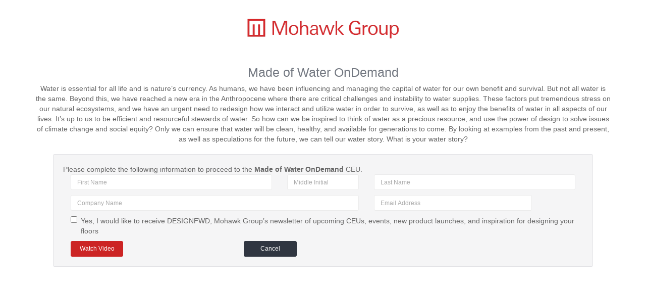

--- FILE ---
content_type: text/html; charset=utf-8
request_url: http://mohawkceu.rsvpcomm.com/OnlineQuiz.aspx?ClassID=3060&CourseID=140
body_size: 11858
content:


<!DOCTYPE html>

<html xmlns="http://www.w3.org/1999/xhtml">
<head><title>

</title><link rel="stylesheet" href="assets/js/jquery-ui/css/no-theme/jquery-ui-1.10.3.custom.min.css" /><link rel="stylesheet" href="assets/css/font-icons/entypo/css/entypo.css" /><link rel="stylesheet" href="http://fonts.googleapis.com/css?family=Noto+Sans:400,700,400italic" /><link rel="stylesheet" href="assets/css/bootstrap.css" /><link rel="stylesheet" href="assets/css/neon-core.css" /><link rel="stylesheet" href="assets/css/neon-theme.css" /><link rel="stylesheet" href="assets/css/neon-forms.css?20210520" /><link rel="stylesheet" href="assets/css/custom.css" />
    <!--[if lt IE 9]><script src="assets/js/ie8-responsive-file-warning.js"></script><![endif]-->

    <!-- HTML5 shim and Respond.js IE8 support of HTML5 elements and media queries -->
    <!--[if lt IE 9]>
		<script src="https://oss.maxcdn.com/libs/html5shiv/3.7.0/html5shiv.js"></script>
		<script src="https://oss.maxcdn.com/libs/respond.js/1.4.2/respond.min.js"></script>
	<![endif]-->
    <script src="assets/js/jquery-1.11.0.min.js"></script>
    
    <style>
        #status span.status {
            display: none;
            font-weight: bold;
        }

        span.status.complete {
            color: green;
        }

        span.status.incomplete {
            color: red;
        }

        #status.complete span.status.complete {
            display: inline;
        }

        #status.incomplete span.status.incomplete {
            display: inline;
        }

        .pager .disabled > a,
        .pager .disabled > a:hover,
        .pager .disabled > a:focus,
        .pager .disabled > span {
            color: #999999;
            background-color: #ffffff;
            cursor: not-allowed;
            display: none;
        }
    </style>

</head>
<body>
    
        <div class="container">
            
           <div class="row">
              <div class="col-md-12">
                      <div class="text-center">
                         


                <img src="assets/css/mohawk-red.png" width="300px;" alt="" />

            </div>
                   <form method="post" action="./OnlineQuiz.aspx?ClassID=3060&amp;CourseID=140" id="form1">
<div class="aspNetHidden">
<input type="hidden" name="__EVENTTARGET" id="__EVENTTARGET" value="" />
<input type="hidden" name="__EVENTARGUMENT" id="__EVENTARGUMENT" value="" />
<input type="hidden" name="__VIEWSTATE" id="__VIEWSTATE" value="/[base64]/[base64]/[base64]" />
</div>

<script type="text/javascript">
//<![CDATA[
var theForm = document.forms['form1'];
if (!theForm) {
    theForm = document.form1;
}
function __doPostBack(eventTarget, eventArgument) {
    if (!theForm.onsubmit || (theForm.onsubmit() != false)) {
        theForm.__EVENTTARGET.value = eventTarget;
        theForm.__EVENTARGUMENT.value = eventArgument;
        theForm.submit();
    }
}
//]]>
</script>


<div class="aspNetHidden">

	<input type="hidden" name="__VIEWSTATEGENERATOR" id="__VIEWSTATEGENERATOR" value="CEE4BF74" />
	<input type="hidden" name="__EVENTVALIDATION" id="__EVENTVALIDATION" value="/wEdAFF/6Kjxl9BVuXnyG0st1lLtT1Fu+VX+7luIPEm+6coCfWX+eY68MyGV6caqz5oMo8Sb/lQaf3gaKsku6UaxWBMS+0Q3kexyTn2Ur71veU58llf1tIAwDpA/p3iQAE0sdDtQLu2FD6cLQ1Z4nQq3+Ug/Uv+c+omF+c2XdAKa3M+bpKJfWSDgGpWhIGUAlRynSEj9hl/0EbVapkHFXLGZfWWMw8ctZ+Wk5ImKxZoQYCr+kTNPeDjCXBChedSoW8uTaIOHjdfiju3qe7CR6SdMevEkhKeQlGx54OrisPStXTEFgApefHp7Ax70z4giFpih9zibOAcoNeKDvjlisvA58Qyfx8W6YBtzLg0WvsvDMUTLEkJk33K5OvoacKxXaXctBfIi9/kqX8rAc006KwEbP+6yR5CriFX/+TIkZPAUmLo04AcJuXgi094qOe/rtK9hmW47TyrfEcKm8n+OOO5MUinSvNrE0uTNugd+16e4dO+OSrjcvDsf/9Ma/nhz3ca914YMuLvBprQ9K7tNr3zdi9Az06M0cpUlb00xJUgYps0kATDJdPZ0BCUFm4uB5OWhxKiG88ZSusnmzbctN9t9obGiXNc5PKkT0XJSYe7WP4Xa3KquN6mcWbCNKr5RG/RHYij72axz/umgO1N9d6gn8O17PDgxNpESzgGBJgD1Hh/Xit3Wms/fUrM2wNQJvA2zOhniaD2uprnujRhJIDZpMvYI3v36V/Dw7Yw5Oy61PkgJp+ReK9VDgKv5i627chshXG8WZmiN48vJIovb/HOjLAwLJ7Yk7np1tuX8I151adsczBBgBckQ5HuhI+UIgTauXX8BJVQtmNz58tfIyIe5hXUjvTS4rtgLoqeSigju0SkNma9ArqPds5DRrPxt+QXrUD9pCF/54nSLY4epIbzu5bc0WnOosEDtU/uukAzlcTn/wAcHIr3JvOXheVvGOlv+YBjtWD0GLVtMcS+a5/Zy5dwl5CjVie3iDXUK7Skk4Uc9AxZ32lbBdbJ2GbQF7Bk13dRl4vg+HzOjB6i70xuuatv3mpBiMtfMNWs5XoB9FPmytqSj3J7CDEmR/JZikakpQGvYYx68vWV6aKzhqOLzDmfkn+wB4/8Ka/RmPZMuTxBHSTbplZFf/Jfx4X6n28qhJRFGZA5UCwQxpDfd24BmDAaMA3ols7Bvjxbd0v31aif/mnJdYNHWAUyC7om6M00/yM8oID0QaTCPBpgUPwAJmWMcfpExpE5vEd/Z4ljYWtSftgXqd2LJfvGNlVK/q80fzyT9zVf3/sBHVsn31AzkTXHydRiUYea9F/gitPAMzI6mNhk+xKOkReL7uCTlR3np2ZlxodEg2bU+DJAPiNPHhXVvog/uf/soqHB4tbn5e/Y9bw89jN8Ew2Cd5g8xfepSgByBVqt9lrGf6UXliP6G8D4oDFZkQ5zF5DkfxkgEnB2LgBEykHtHgsf1AtWi04gNM8uzJSrBqyRsdATyeuiYb+5yuC2gqtuIkwGX2NKapO/akQSEIcbfQFpSVfrHYtG+t28KsTG3HEEZuv5iS1PvIuXeuuFqLX5CJnokzMX3pdCefjl2YwEmL1c2uKAHuav0ypE6P1AZ2bH3857cl9xQ3BtdNW0WQUh4eqe5y/T7ecV4cHhLqX2g9zTtPyzj2aFr029oaoDVFCRSs5p44lQax671BPcxepv+8hjbu9Hwb99QAZBkgjAWodgsk9cGwkDawcS/4lwKS8eXqZbFGn7o/kdQSbYaF9pGFmr9LcsonDjTjA==" />
</div>
                

           <div class="row">
              <div class="col-md-12">
                    <div class="text-center">
                          <h2>Made of Water OnDemand</h2>

                        Water is essential for all life and is nature’s currency. As humans, we have been influencing and managing the capital of water for our own benefit and survival. But not all water is the same. 
Beyond this, we have reached a new era in the Anthropocene where there are critical challenges and instability to water supplies. These factors put tremendous stress on our natural ecosystems, and we have an urgent need to redesign how we interact and utilize water in order to survive, as well as to enjoy the benefits of water in all aspects of our lives. It’s up to us to be efficient and resourceful stewards of water. So how can we be inspired to think of water as a precious resource, and use the power of design to solve issues of climate change and social equity? Only we can ensure that water will be clean, healthy, and available for generations to come. By looking at examples from the past and present, as well as speculations for the future, we can tell our water story. What is your water story?
                    </div>
                </div>
            </div>


    <div class="col-md-12">
        <div id="ContentPlaceHolder1_pnlPreEntry" class="padding-lg">
	
            <div class="well">
                <div class="divSpacer"></div>
                <div class="clearfix"></div>
                Please complete the following information to proceed to the <strong>Made of Water OnDemand</strong> CEU.
             <div class="divSpacer"></div>
                <div class="clearfix"></div>
                  <span id="ContentPlaceHolder1_lblError"></span>
            <div class="divSpacer"></div>
            <div class="clearfix"></div>
                <div class="col-md-5">
                    <input name="ctl00$ContentPlaceHolder1$txtFirstname" type="text" maxlength="30" id="ContentPlaceHolder1_txtFirstname" class="form-control" PlaceHolder="First Name" />
                </div>
                <div class="col-md-2">
                    <input name="ctl00$ContentPlaceHolder1$txtMiddleInitial" type="text" maxlength="1" id="ContentPlaceHolder1_txtMiddleInitial" class="form-control" PlaceHolder="Middle Initial" />
                </div>
                <div class="col-md-5">
                    <input name="ctl00$ContentPlaceHolder1$txtLastName" type="text" maxlength="30" id="ContentPlaceHolder1_txtLastName" class="form-control" PlaceHolder="Last Name" />
                </div>


                <div class="col-md-7">
                    <input name="ctl00$ContentPlaceHolder1$txtCompanyName" type="text" maxlength="50" id="ContentPlaceHolder1_txtCompanyName" class="form-control" PlaceHolder="Company Name" />
                </div>

                <div class="col-md-4">
                    <input name="ctl00$ContentPlaceHolder1$txtEmail" type="text" maxlength="100" id="ContentPlaceHolder1_txtEmail" class="form-control" PlaceHolder="Email Address" />
                </div>
                <div class="clearfix"></div>
                <div class="col-md-12">
                    <span class="checkbox-inline"><input id="ContentPlaceHolder1_chkOptIn" type="checkbox" name="ctl00$ContentPlaceHolder1$chkOptIn" /><label for="ContentPlaceHolder1_chkOptIn">Yes, I would like to receive DESIGNFWD, Mohawk Group’s newsletter of upcoming CEUs, events, new product launches, and inspiration for designing your floors</label></span>
                </div>
                 <div class="col-md-4">
                <a id="ContentPlaceHolder1_btnSaveParticipant" class="btn btn-danger col-md-4" href="javascript:__doPostBack(&#39;ctl00$ContentPlaceHolder1$btnSaveParticipant&#39;,&#39;&#39;)">Watch Video</a>
            </div>


            <div class="col-md-4">
                <a id="ContentPlaceHolder1_btnClear" class="btn btn-primary col-md-4" href="javascript:__doPostBack(&#39;ctl00$ContentPlaceHolder1$btnClear&#39;,&#39;&#39;)">Cancel</a>
            </div>
                <div class="clearfix"></div>
                <div class="clearfix"></div>
            </div>
        
</div>
    </div>



    







    <div class="clearfix"></div>




    <div class="row">

        

        


        
    </div>


    <div id="ContentPlaceHolder1_pnlQuiz" name="pnlQuiz">
	



        <div class="form-horizontal form-wizard">
            <div class="steps-progress">
                <div class="progress-indicator"></div>
            </div>

            <ul>
                <li class="active">
                    <a href="#tab1" data-toggle="tab"><span></span>Question 1</a>
                </li>
                <li>
                    <a href="#tab2" data-toggle="tab"><span></span>Question 2</a>
                </li>
                <li>
                    <a href="#tab3" data-toggle="tab"><span></span>Question 3</a>
                </li>
                <li>
                    <a href="#tab4" data-toggle="tab"><span></span>Question 4</a>
                </li>
                <li>
                    <a href="#tab5" data-toggle="tab"><span></span>Question 5</a>
                </li>
                <li>
                    <a href="#tab6" data-toggle="tab"><span></span>Question 6</a>
                </li>
                <li>
                    <a href="#tab7" data-toggle="tab"><span></span>Question 7</a>
                </li>
                <li>
                    <a href="#tab8" data-toggle="tab"><span></span>Question 8</a>
                </li>
                <li>
                    <a href="#tab9" data-toggle="tab"><span></span>Question 9</a>
                </li>
                <li>
                    <a href="#tab10" data-toggle="tab"><span></span>Question 10</a>
                </li>
            </ul>

            <div class="tab-content">

                <div class="tab-pane active" id="tab1">
                    Which is NOT a Net Zero Water Building strategy?
                    <table id="ContentPlaceHolder1_radAnswers1" class="radio">
		<tr>
			<td><input id="ContentPlaceHolder1_radAnswers1_0" type="radio" name="ctl00$ContentPlaceHolder1$radAnswers1" value="A" /><label for="ContentPlaceHolder1_radAnswers1_0">a. Capture and reuse of rainwater</label></td>
		</tr><tr>
			<td><input id="ContentPlaceHolder1_radAnswers1_1" type="radio" name="ctl00$ContentPlaceHolder1$radAnswers1" value="B" /><label for="ContentPlaceHolder1_radAnswers1_1">b. Thermal regulation of water</label></td>
		</tr><tr>
			<td><input id="ContentPlaceHolder1_radAnswers1_2" type="radio" name="ctl00$ContentPlaceHolder1$radAnswers1" value="C" /><label for="ContentPlaceHolder1_radAnswers1_2">c. Blackwater on-site treatment</label></td>
		</tr><tr>
			<td><input id="ContentPlaceHolder1_radAnswers1_3" type="radio" name="ctl00$ContentPlaceHolder1$radAnswers1" value="D" /><label for="ContentPlaceHolder1_radAnswers1_3">d. Stormwater discharge under certain conditions</label></td>
		</tr>
	</table>
                    <input type="hidden" name="ctl00$ContentPlaceHolder1$hdnCorrectAnswer1" id="ContentPlaceHolder1_hdnCorrectAnswer1" value="B" />
                    <input type="hidden" name="ctl00$ContentPlaceHolder1$hdnQuestion1" id="ContentPlaceHolder1_hdnQuestion1" value="7" />
                </div>
                <div class="tab-pane" id="tab2">
                    Which strategy best protects coastal cities from erosion?
                    <table id="ContentPlaceHolder1_radAnswers2" class="radio">
		<tr>
			<td><input id="ContentPlaceHolder1_radAnswers2_0" type="radio" name="ctl00$ContentPlaceHolder1$radAnswers2" value="A" /><label for="ContentPlaceHolder1_radAnswers2_0">a. Use of bridges over waterways</label></td>
		</tr><tr>
			<td><input id="ContentPlaceHolder1_radAnswers2_1" type="radio" name="ctl00$ContentPlaceHolder1$radAnswers2" value="B" /><label for="ContentPlaceHolder1_radAnswers2_1">b. Use of a boardwalk at the sea</label></td>
		</tr><tr>
			<td><input id="ContentPlaceHolder1_radAnswers2_2" type="radio" name="ctl00$ContentPlaceHolder1$radAnswers2" value="C" /><label for="ContentPlaceHolder1_radAnswers2_2">c. Use of kelp farms</label></td>
		</tr><tr>
			<td><input id="ContentPlaceHolder1_radAnswers2_3" type="radio" name="ctl00$ContentPlaceHolder1$radAnswers2" value="D" /><label for="ContentPlaceHolder1_radAnswers2_3">d. Use of a breakwater seawall</label></td>
		</tr>
	</table>
                    <input type="hidden" name="ctl00$ContentPlaceHolder1$hdnCorrectAnswer2" id="ContentPlaceHolder1_hdnCorrectAnswer2" value="D" />
                    <input type="hidden" name="ctl00$ContentPlaceHolder1$hdnQuestion2" id="ContentPlaceHolder1_hdnQuestion2" value="10" />
                </div>
                <div class="tab-pane" id="tab3">
                    According to the World Health Organization, what percent of the population will be water-stressed by 2025?
                    <table id="ContentPlaceHolder1_radAnswers3" class="radio">
		<tr>
			<td><input id="ContentPlaceHolder1_radAnswers3_0" type="radio" name="ctl00$ContentPlaceHolder1$radAnswers3" value="A" /><label for="ContentPlaceHolder1_radAnswers3_0">a. 50%</label></td>
		</tr><tr>
			<td><input id="ContentPlaceHolder1_radAnswers3_1" type="radio" name="ctl00$ContentPlaceHolder1$radAnswers3" value="B" /><label for="ContentPlaceHolder1_radAnswers3_1">b. 25%</label></td>
		</tr><tr>
			<td><input id="ContentPlaceHolder1_radAnswers3_2" type="radio" name="ctl00$ContentPlaceHolder1$radAnswers3" value="C" /><label for="ContentPlaceHolder1_radAnswers3_2">c. 80%</label></td>
		</tr><tr>
			<td><input id="ContentPlaceHolder1_radAnswers3_3" type="radio" name="ctl00$ContentPlaceHolder1$radAnswers3" value="D" /><label for="ContentPlaceHolder1_radAnswers3_3">d. 10%</label></td>
		</tr>
	</table>
                    <input type="hidden" name="ctl00$ContentPlaceHolder1$hdnCorrectAnswer3" id="ContentPlaceHolder1_hdnCorrectAnswer3" value="A" />
                    <input type="hidden" name="ctl00$ContentPlaceHolder1$hdnQuestion3" id="ContentPlaceHolder1_hdnQuestion3" value="9" />
                </div>
                <div class="tab-pane" id="tab4">
                    Which strategy exemplifies water urbanism?
                    <table id="ContentPlaceHolder1_radAnswers4" class="radio">
		<tr>
			<td><input id="ContentPlaceHolder1_radAnswers4_0" type="radio" name="ctl00$ContentPlaceHolder1$radAnswers4" value="A" /><label for="ContentPlaceHolder1_radAnswers4_0">a. Building at the river to relieve urban density</label></td>
		</tr><tr>
			<td><input id="ContentPlaceHolder1_radAnswers4_1" type="radio" name="ctl00$ContentPlaceHolder1$radAnswers4" value="B" /><label for="ContentPlaceHolder1_radAnswers4_1">b. Minimize erosion at the shoreline</label></td>
		</tr><tr>
			<td><input id="ContentPlaceHolder1_radAnswers4_2" type="radio" name="ctl00$ContentPlaceHolder1$radAnswers4" value="C" /><label for="ContentPlaceHolder1_radAnswers4_2">c.  Utilize water for energy through turbines</label></td>
		</tr><tr>
			<td><input id="ContentPlaceHolder1_radAnswers4_3" type="radio" name="ctl00$ContentPlaceHolder1$radAnswers4" value="D" /><label for="ContentPlaceHolder1_radAnswers4_3">d. All of the above</label></td>
		</tr>
	</table>
                    <input type="hidden" name="ctl00$ContentPlaceHolder1$hdnCorrectAnswer4" id="ContentPlaceHolder1_hdnCorrectAnswer4" value="D" />
                    <input type="hidden" name="ctl00$ContentPlaceHolder1$hdnQuestion4" id="ContentPlaceHolder1_hdnQuestion4" value="6" />
                </div>
                <div class="tab-pane" id="tab5">
                    Seasteading is a dwelling at sea that provides sustainable housing.
                    <table id="ContentPlaceHolder1_radAnswers5" class="radio">
		<tr>
			<td><input id="ContentPlaceHolder1_radAnswers5_0" type="radio" name="ctl00$ContentPlaceHolder1$radAnswers5" value="A" /><label for="ContentPlaceHolder1_radAnswers5_0">a. True</label></td>
		</tr><tr>
			<td><input id="ContentPlaceHolder1_radAnswers5_1" type="radio" name="ctl00$ContentPlaceHolder1$radAnswers5" value="B" /><label for="ContentPlaceHolder1_radAnswers5_1">b. False</label></td>
		</tr>
	</table>
                    <input type="hidden" name="ctl00$ContentPlaceHolder1$hdnCorrectAnswer5" id="ContentPlaceHolder1_hdnCorrectAnswer5" value="A" />
                    <input type="hidden" name="ctl00$ContentPlaceHolder1$hdnQuestion5" id="ContentPlaceHolder1_hdnQuestion5" value="3" />
                </div>
                <div class="tab-pane" id="tab6">
                    Which is a solution to refreezing the Arctic?
                    <table id="ContentPlaceHolder1_radAnswers6" class="radio">
		<tr>
			<td><input id="ContentPlaceHolder1_radAnswers6_0" type="radio" name="ctl00$ContentPlaceHolder1$radAnswers6" value="A" /><label for="ContentPlaceHolder1_radAnswers6_0">a. Using sea water spray </label></td>
		</tr><tr>
			<td><input id="ContentPlaceHolder1_radAnswers6_1" type="radio" name="ctl00$ContentPlaceHolder1$radAnswers6" value="B" /><label for="ContentPlaceHolder1_radAnswers6_1">b. Crating modular ice blocks that connect to other to make land mass</label></td>
		</tr><tr>
			<td><input id="ContentPlaceHolder1_radAnswers6_2" type="radio" name="ctl00$ContentPlaceHolder1$radAnswers6" value="C" /><label for="ContentPlaceHolder1_radAnswers6_2">c. Grafting glaciers</label></td>
		</tr><tr>
			<td><input id="ContentPlaceHolder1_radAnswers6_3" type="radio" name="ctl00$ContentPlaceHolder1$radAnswers6" value="D" /><label for="ContentPlaceHolder1_radAnswers6_3">d. All of the above</label></td>
		</tr>
	</table>
                    <input type="hidden" name="ctl00$ContentPlaceHolder1$hdnCorrectAnswer6" id="ContentPlaceHolder1_hdnCorrectAnswer6" value="D" />
                    <input type="hidden" name="ctl00$ContentPlaceHolder1$hdnQuestion6" id="ContentPlaceHolder1_hdnQuestion6" value="12" />
                </div>
                <div class="tab-pane" id="tab7">
                    Which step is NOT a part of the water cycle? 
                    <table id="ContentPlaceHolder1_radAnswers7" class="radio">
		<tr>
			<td><input id="ContentPlaceHolder1_radAnswers7_0" type="radio" name="ctl00$ContentPlaceHolder1$radAnswers7" value="A" /><label for="ContentPlaceHolder1_radAnswers7_0">a. Evaporation</label></td>
		</tr><tr>
			<td><input id="ContentPlaceHolder1_radAnswers7_1" type="radio" name="ctl00$ContentPlaceHolder1$radAnswers7" value="B" /><label for="ContentPlaceHolder1_radAnswers7_1">b. Runoff</label></td>
		</tr><tr>
			<td><input id="ContentPlaceHolder1_radAnswers7_2" type="radio" name="ctl00$ContentPlaceHolder1$radAnswers7" value="C" /><label for="ContentPlaceHolder1_radAnswers7_2">c. Filtration</label></td>
		</tr><tr>
			<td><input id="ContentPlaceHolder1_radAnswers7_3" type="radio" name="ctl00$ContentPlaceHolder1$radAnswers7" value="D" /><label for="ContentPlaceHolder1_radAnswers7_3">d. Precipitation</label></td>
		</tr>
	</table>
                    <input type="hidden" name="ctl00$ContentPlaceHolder1$hdnCorrectAnswer7" id="ContentPlaceHolder1_hdnCorrectAnswer7" value="C" />
                    <input type="hidden" name="ctl00$ContentPlaceHolder1$hdnQuestion7" id="ContentPlaceHolder1_hdnQuestion7" value="5" />
                </div>
                <div class="tab-pane" id="tab8">
                    Steam has been used in international cultures for centuries.
                    <table id="ContentPlaceHolder1_radAnswers8" class="radio">
		<tr>
			<td><input id="ContentPlaceHolder1_radAnswers8_0" type="radio" name="ctl00$ContentPlaceHolder1$radAnswers8" value="A" /><label for="ContentPlaceHolder1_radAnswers8_0">a. True</label></td>
		</tr><tr>
			<td><input id="ContentPlaceHolder1_radAnswers8_1" type="radio" name="ctl00$ContentPlaceHolder1$radAnswers8" value="B" /><label for="ContentPlaceHolder1_radAnswers8_1">b. False</label></td>
		</tr>
	</table>
                    <input type="hidden" name="ctl00$ContentPlaceHolder1$hdnCorrectAnswer8" id="ContentPlaceHolder1_hdnCorrectAnswer8" value="A" />
                    <input type="hidden" name="ctl00$ContentPlaceHolder1$hdnQuestion8" id="ContentPlaceHolder1_hdnQuestion8" value="4" />
                </div>
                <div class="tab-pane" id="tab9">
                    Designers are using which strategy to design with water?
                    <table id="ContentPlaceHolder1_radAnswers9" class="radio">
		<tr>
			<td><input id="ContentPlaceHolder1_radAnswers9_0" type="radio" name="ctl00$ContentPlaceHolder1$radAnswers9" value="A" /><label for="ContentPlaceHolder1_radAnswers9_0">a. Natural dyes from wastewater</label></td>
		</tr><tr>
			<td><input id="ContentPlaceHolder1_radAnswers9_1" type="radio" name="ctl00$ContentPlaceHolder1$radAnswers9" value="B" /><label for="ContentPlaceHolder1_radAnswers9_1">b. Patterning from raindrops</label></td>
		</tr><tr>
			<td><input id="ContentPlaceHolder1_radAnswers9_2" type="radio" name="ctl00$ContentPlaceHolder1$radAnswers9" value="C" /><label for="ContentPlaceHolder1_radAnswers9_2">c. Motion of ocean waves</label></td>
		</tr><tr>
			<td><input id="ContentPlaceHolder1_radAnswers9_3" type="radio" name="ctl00$ContentPlaceHolder1$radAnswers9" value="D" /><label for="ContentPlaceHolder1_radAnswers9_3">d. All of the above</label></td>
		</tr>
	</table>
                    <input type="hidden" name="ctl00$ContentPlaceHolder1$hdnCorrectAnswer9" id="ContentPlaceHolder1_hdnCorrectAnswer9" value="D" />
                    <input type="hidden" name="ctl00$ContentPlaceHolder1$hdnQuestion9" id="ContentPlaceHolder1_hdnQuestion9" value="13" />
                </div>
                <div class="tab-pane" id="tab10">
                    The three states of water are solid, liquid, and vapor (gas).
                    <table id="ContentPlaceHolder1_radAnswers10" class="radio">
		<tr>
			<td><input id="ContentPlaceHolder1_radAnswers10_0" type="radio" name="ctl00$ContentPlaceHolder1$radAnswers10" value="A" /><label for="ContentPlaceHolder1_radAnswers10_0">a. True</label></td>
		</tr><tr>
			<td><input id="ContentPlaceHolder1_radAnswers10_1" type="radio" name="ctl00$ContentPlaceHolder1$radAnswers10" value="B" /><label for="ContentPlaceHolder1_radAnswers10_1">b. False</label></td>
		</tr>
	</table>
                    <input type="hidden" name="ctl00$ContentPlaceHolder1$hdnCorrectAnswer10" id="ContentPlaceHolder1_hdnCorrectAnswer10" value="A" />
                    <input type="hidden" name="ctl00$ContentPlaceHolder1$hdnQuestion10" id="ContentPlaceHolder1_hdnQuestion10" value="1" />
                </div>

                <ul class="pager wizard">
                    <li class="previous first">
                        <a href="#">First</a>
                    </li>
                    <li class="previous">
                        <a href="#"><i class="entypo-left-open"></i>Previous</a>
                    </li>
                    <li></li>
                    <li class="next last">
                        <a href="#">Last</a>
                    </li>
                    <li class="next">
                        <a href="#">Next <i class="entypo-right-open"></i></a>
                    </li>
                </ul>
                <div class="col-md-5"></div>
                <div class="col-md-2">
                    <a id="ContentPlaceHolder1_lnkSubmit" class="btn btn-red btn-lg" href="javascript:__doPostBack(&#39;ctl00$ContentPlaceHolder1$lnkSubmit&#39;,&#39;&#39;)">Submit Quiz</a>
                </div>
            </div>
        </div>

    
</div>

    <div class="col-md-5"></div>
    <div class="clearfix"></div>
    <div class="col-md-5"></div>
    <div class="col-md-2">
        
    </div>
    <div class="col-md-5"></div>


    <input type="hidden" name="ctl00$ContentPlaceHolder1$hdnClassID" id="ContentPlaceHolder1_hdnClassID" value="3060" />
    <input type="hidden" name="ctl00$ContentPlaceHolder1$hdnCourseID" id="ContentPlaceHolder1_hdnCourseID" value="140" />
    <input type="hidden" name="ctl00$ContentPlaceHolder1$hdnQuizID" id="ContentPlaceHolder1_hdnQuizID" />
    <input type="hidden" name="ctl00$ContentPlaceHolder1$hdnPass" id="ContentPlaceHolder1_hdnPass" value="7" />
    <input type="hidden" name="ctl00$ContentPlaceHolder1$hdnRetakeQuiz" id="ContentPlaceHolder1_hdnRetakeQuiz" />
    <input type="hidden" name="ctl00$ContentPlaceHolder1$hdnIncomplete" id="ContentPlaceHolder1_hdnIncomplete" />
    <input type="hidden" name="ctl00$ContentPlaceHolder1$hdnPreEntryID" id="ContentPlaceHolder1_hdnPreEntryID" />
    </div>

    <script>
        $("[id$='_pnlQuiz']").hide();
        var vid = document.getElementById("video");
        vid.onended = function () {
            $("[id$='_pnlQuiz']").show();
        };

        if ($("[id$='_hdnRetakeQuiz']").val() == "1")
            $("[id$='_pnlQuiz']").show();

        if ($("[id$='_hdnIncomplete']").val() == "1")
            $("[id$='_pnlQuiz']").show();



        var video = document.getElementById("video");

        var timeStarted = -1;
        var timePlayed = 0;
        var duration = 0;
        // If video metadata is laoded get duration
        if (video.readyState > 0)
            getDuration.call(video);
            //If metadata not loaded, use event to get it
        else {
            video.addEventListener('loadedmetadata', getDuration);
        }
        // remember time user started the video
        function videoStartedPlaying() {
            timeStarted = new Date().getTime() / 1000;
        }
        function videoStoppedPlaying(event) {
            // Start time less then zero means stop event was fired vidout start event
            if (timeStarted > 0) {
                var playedFor = new Date().getTime() / 1000 - timeStarted;
                timeStarted = -1;
                // add the new number of seconds played
                timePlayed += playedFor;
            }
            document.getElementById("played").innerHTML = Math.round(timePlayed) + "";
            console.log(timePlayed);
            // Count as complete only if end of video was reached
            //&& (event.type == "ended" || event.type == "pause"))
            if ((timePlayed >= duration) || $("[id$='_hdnRetakeQuiz']").val() == "1") {
                document.getElementById("status").className = "complete";
                $("[id$='_pnlQuiz']").show();
            }

        }

        function getDuration() {
            duration = 1800;//video.duration;
            document.getElementById("duration").appendChild(new Text(Math.round(duration) + ""));
            console.log("Duration: ", duration);
        }

        video.addEventListener("play", videoStartedPlaying);
        video.addEventListener("playing", videoStartedPlaying);

        video.addEventListener("ended", videoStoppedPlaying);
        video.addEventListener("pause", videoStoppedPlaying);
    </script>

                       </form>
                   
                  </div>
            </div>
        </div>
   

    	<link rel="stylesheet" href="assets/js/selectboxit/jquery.selectBoxIt.css">

    <!-- Bottom Scripts -->
	<script src="assets/js/gsap/main-gsap.js"></script>
	<script src="assets/js/jquery-ui/js/jquery-ui-1.10.3.minimal.min.js"></script>
	<script src="assets/js/bootstrap.js"></script>
	<script src="assets/js/joinable.js"></script>
	<script src="assets/js/resizeable.js"></script>
	<script src="assets/js/neon-api.js"></script>
    <script src="assets/js/jquery.bootstrap.wizard.min.js"></script>
    <script src="assets/js/jquery.validate.min.js"></script>
	<script src="assets/js/jvectormap/jquery-jvectormap-1.2.2.min.js"></script>
	<script src="assets/js/jvectormap/jquery-jvectormap-europe-merc-en.js"></script>
	<script src="assets/js/jquery.sparkline.min.js"></script>
	<script src="assets/js/rickshaw/vendor/d3.v3.js"></script>
	<script src="assets/js/rickshaw/rickshaw.min.js"></script>
	<script src="assets/js/raphael-min.js"></script>
	<script src="assets/js/morris.min.js"></script>
	<script src="assets/js/toastr.js"></script>
    <script src="assets/js/jquery.inputmask.bundle.min.js"></script>
    <script src="assets/js/selectboxit/jquery.selectBoxIt.min.js"></script>
	<script src="assets/js/bootstrap-datepicker.js"></script>
	<script src="assets/js/bootstrap-switch.min.js"></script>
	<script src="assets/js/jquery.multi-select.js"></script>
	<script src="assets/js/neon-chat.js"></script>
	<script src="assets/js/neon-custom.js"></script>
	<script src="assets/js/neon-demo.js"></script>
</body>
</html>


--- FILE ---
content_type: text/css
request_url: http://mohawkceu.rsvpcomm.com/assets/css/neon-core.css
body_size: 40818
content:
*,
*:before,
*:after {
  -webkit-box-sizing: border-box;
  -moz-box-sizing: border-box;
  box-sizing: border-box;
}
html {
  font-size: 62.5%;
  -webkit-tap-highlight-color: rgba(0, 0, 0, 0);
}
body {
  font-family: "Helvetica Neue", Helvetica, "Noto Sans", sans-serif, Arial, sans-serif;
  font-size: 12px;
  line-height: 1.42857143;
  color: #949494;
  background-color: #ffffff;
}
input,
button,
select,
textarea {
  font-family: inherit;
  font-size: inherit;
  line-height: inherit;
}
a {
  color: #373e4a;
  text-decoration: none;
}
a:hover,
a:focus {
  color: #818da2;
}
a:focus {
  outline: thin dotted #333;
  outline: 5px auto -webkit-focus-ring-color;
  outline-offset: -2px;
}
img {
  vertical-align: middle;
}
.img-responsive {
  display: block;
  max-width: 100%;
  height: auto;
}
.img-rounded {
  border-radius: 3px;
}
.img-thumbnail {
  padding: 2px;
  line-height: 1.42857143;
  background-color: #ffffff;
  border: 1px solid #ededf0;
  border-radius: 3px;
  -moz-transition: all 0.2s ease-in-out;
  -o-transition: all 0.2s ease-in-out;
  -webkit-transition: all 0.2s ease-in-out;
  transition: all 0.2s ease-in-out;
  display: inline-block;
  max-width: 100%;
  height: auto;
}
.img-circle {
  border-radius: 50%;
}
hr {
  margin-top: 17px;
  margin-bottom: 17px;
  border: 0;
  border-top: 1px solid #eeeeee;
}
.sr-only {
  position: absolute;
  width: 1px;
  height: 1px;
  margin: -1px;
  padding: 0;
  overflow: hidden;
  clip: rect(0, 0, 0, 0);
  border: 0;
}
figure {
  margin: 0;
}
p {
  margin: 0 0 8.5px;
  font-size: 12px;
}
.lead {
  margin-bottom: 17px;
  font-size: 13px;
  font-weight: 200;
  line-height: 1.4;
}
@media (min-width: 768px) {
  .lead {
    font-size: 18px;
  }
}
small,
.small {
  font-size: 85%;
}
cite {
  font-style: normal;
}
.text-left {
  text-align: left;
}
.text-right {
  text-align: right;
}
.text-center {
  text-align: center;
}
.text-justify {
  text-align: justify;
}
.text-muted {
  color: #999999;
}
.text-primary {
  color: #949494;
}
a.text-primary:hover {
  color: #7b7b7b;
}
.text-success {
  color: #045702;
}
a.text-success:hover {
  color: #022501;
}
.text-info {
  color: #2c7ea1;
}
a.text-info:hover {
  color: #215f79;
}
.text-warning {
  color: #574802;
}
a.text-warning:hover {
  color: #251f01;
}
.text-danger {
  color: #ac1818;
}
a.text-danger:hover {
  color: #7f1212;
}
.bg-primary {
  color: #fff;
  background-color: #949494;
}
a.bg-primary:hover {
  background-color: #7b7b7b;
}
.bg-success {
  background-color: #bdedbc;
}
a.bg-success:hover {
  background-color: #95e294;
}
.bg-info {
  background-color: #c5e8f7;
}
a.bg-info:hover {
  background-color: #98d6f1;
}
.bg-warning {
  background-color: #ffefa4;
}
a.bg-warning:hover {
  background-color: #ffe671;
}
.bg-danger {
  background-color: #ffc9c9;
}
a.bg-danger:hover {
  background-color: #ff9696;
}
h1,
h2,
h3,
h4,
h5,
h6,
.h1,
.h2,
.h3,
.h4,
.h5,
.h6 {
  font-family: inherit;
  font-weight: 500;
  line-height: 1.1;
  color: #373e4a;
}
h1 small,
h2 small,
h3 small,
h4 small,
h5 small,
h6 small,
.h1 small,
.h2 small,
.h3 small,
.h4 small,
.h5 small,
.h6 small,
h1 .small,
h2 .small,
h3 .small,
h4 .small,
h5 .small,
h6 .small,
.h1 .small,
.h2 .small,
.h3 .small,
.h4 .small,
.h5 .small,
.h6 .small {
  font-weight: normal;
  line-height: 1;
  color: #999999;
}
h1,
h2,
h3 {
  margin-top: 17px;
  margin-bottom: 8.5px;
}
h1 small,
h2 small,
h3 small,
h1 .small,
h2 .small,
h3 .small {
  font-size: 65%;
}
h4,
h5,
h6 {
  margin-top: 8.5px;
  margin-bottom: 8.5px;
}
h4 small,
h5 small,
h6 small,
h4 .small,
h5 .small,
h6 .small {
  font-size: 75%;
}
h1,
.h1 {
  font-size: 31px;
}
h2,
.h2 {
  font-size: 25px;
}
h3,
.h3 {
  font-size: 21px;
}
h4,
.h4 {
  font-size: 15px;
}
h5,
.h5 {
  font-size: 12px;
}
h6,
.h6 {
  font-size: 11px;
}
.bg-primary {
  color: #fff;
  background-color: #949494;
}
a.bg-primary:hover {
  background-color: #7b7b7b;
}
.bg-warning {
  background-color: #ffefa4;
}
a.bg-warning:hover {
  background-color: #ffe671;
}
.bg-danger {
  background-color: #ffc9c9;
}
a.bg-danger:hover {
  background-color: #ff9696;
}
.bg-success {
  background-color: #bdedbc;
}
a.bg-success:hover {
  background-color: #95e294;
}
.bg-info {
  background-color: #c5e8f7;
}
a.bg-info:hover {
  background-color: #98d6f1;
}
.page-header {
  padding-bottom: 7.5px;
  margin: 34px 0 17px;
  border-bottom: 1px solid #eeeeee;
}
ul,
ol {
  margin-top: 0;
  margin-bottom: 8.5px;
}
ul ul,
ol ul,
ul ol,
ol ol {
  margin-bottom: 0;
}
.list-unstyled {
  padding-left: 0;
  list-style: none;
}
.list-inline {
  padding-left: 0;
  list-style: none;
}
.list-inline > li {
  display: inline-block;
  padding-left: 5px;
  padding-right: 5px;
}
.list-inline > li:first-child {
  padding-left: 0;
}
dl {
  margin-bottom: 17px;
}
dt,
dd {
  line-height: 1.42857143;
}
dt {
  font-weight: bold;
}
dd {
  margin-left: 0;
}
@media (min-width: 768px) {
  .dl-horizontal dt {
    float: left;
    width: 160px;
    clear: left;
    text-align: right;
    overflow: hidden;
    text-overflow: ellipsis;
    white-space: nowrap;
  }
  .dl-horizontal dd {
    margin-left: 180px;
  }
  .dl-horizontal dd:before,
  .dl-horizontal dd:after {
    content: " ";
    /* 1 */
    display: table;
    /* 2 */
  }
  .dl-horizontal dd:after {
    clear: both;
  }
}
abbr[title],
abbr[data-original-title] {
  cursor: help;
  border-bottom: 1px dotted #999999;
}
abbr.initialism {
  font-size: 90%;
  text-transform: uppercase;
}
blockquote {
  padding: 8.5px 17px;
  margin: 0 0 17px;
  border-left: 5px solid #eeeeee;
}
blockquote p {
  font-size: 15px;
  font-weight: 300;
  line-height: 1.25;
}
blockquote p:last-child {
  margin-bottom: 0;
}
blockquote small {
  display: block;
  line-height: 1.42857143;
  color: #999999;
}
blockquote small:before {
  content: '\2014 \00A0';
}
blockquote.pull-right {
  padding-right: 15px;
  padding-left: 0;
  border-right: 5px solid #eeeeee;
  border-left: 0;
}
blockquote.pull-right p,
blockquote.pull-right small,
blockquote.pull-right .small {
  text-align: right;
}
blockquote.pull-right small:before,
blockquote.pull-right .small:before {
  content: '';
}
blockquote.pull-right small:after,
blockquote.pull-right .small:after {
  content: '\00A0 \2014';
}
blockquote:before,
blockquote:after {
  content: "";
}
address {
  margin-bottom: 17px;
  font-style: normal;
  line-height: 1.42857143;
}
table {
  max-width: 100%;
  background-color: transparent;
}
th {
  text-align: left;
  font-weight: 400;
  color: #303641;
}
.table {
  width: 100%;
  margin-bottom: 17px;
}
.table > thead > tr > th,
.table > tbody > tr > th,
.table > tfoot > tr > th,
.table > thead > tr > td,
.table > tbody > tr > td,
.table > tfoot > tr > td {
  padding: 8px;
  line-height: 1.42857143;
  vertical-align: top;
  border-top: 1px solid #ebebeb;
}
.table > thead > tr > th .progress,
.table > tbody > tr > th .progress,
.table > tfoot > tr > th .progress,
.table > thead > tr > td .progress,
.table > tbody > tr > td .progress,
.table > tfoot > tr > td .progress {
  margin-bottom: 0;
}
.table > thead > tr > th .label,
.table > tbody > tr > th .label,
.table > tfoot > tr > th .label,
.table > thead > tr > td .label,
.table > tbody > tr > td .label,
.table > tfoot > tr > td .label {
  margin-left: 5px;
  margin-right: 5px;
  padding-left: 10px;
  padding-right: 10px;
}
.table > thead > tr > th {
  vertical-align: bottom;
  border-bottom: 2px solid #ebebeb;
}
.table > caption + thead > tr:first-child > th,
.table > colgroup + thead > tr:first-child > th,
.table > thead:first-child > tr:first-child > th,
.table > caption + thead > tr:first-child > td,
.table > colgroup + thead > tr:first-child > td,
.table > thead:first-child > tr:first-child > td {
  border-top: 0;
}
.table > tbody + tbody {
  border-top: 2px solid #ebebeb;
}
.table .table {
  background-color: #ffffff;
}
.table-condensed > thead > tr > th,
.table-condensed > tbody > tr > th,
.table-condensed > tfoot > tr > th,
.table-condensed > thead > tr > td,
.table-condensed > tbody > tr > td,
.table-condensed > tfoot > tr > td {
  padding: 5px;
}
.table-bordered {
  border: 1px solid #ebebeb;
}
.table-bordered > thead > tr > th,
.table-bordered > tbody > tr > th,
.table-bordered > tfoot > tr > th,
.table-bordered > thead > tr > td,
.table-bordered > tbody > tr > td,
.table-bordered > tfoot > tr > td {
  border: 1px solid #ebebeb;
}
.table-bordered > thead > tr > th,
.table-bordered > thead > tr > td {
  background-color: #f5f5f6;
  border-bottom-width: 1px;
  color: #a6a7aa;
}
.table-bordered > tfoot > tr > th,
.table-bordered > tfoot > tr > td {
  background-color: #f5f5f6;
  border-top-width: 1px;
  color: #a6a7aa;
}
.table-striped > tbody > tr:nth-child(odd) > td,
.table-striped > tbody > tr:nth-child(odd) > th {
  background-color: #f8f8f8;
}
.table-hover > tbody > tr:hover > td,
.table-hover > tbody > tr:hover > th {
  background-color: #f2f2f4;
}
table col[class*="col-"] {
  float: none;
  display: table-column;
}
table td[class*="col-"],
table th[class*="col-"] {
  float: none;
  display: table-cell;
}
.table > thead > tr > td.active,
.table > tbody > tr > td.active,
.table > tfoot > tr > td.active,
.table > thead > tr > th.active,
.table > tbody > tr > th.active,
.table > tfoot > tr > th.active,
.table > thead > tr.active > td,
.table > tbody > tr.active > td,
.table > tfoot > tr.active > td,
.table > thead > tr.active > th,
.table > tbody > tr.active > th,
.table > tfoot > tr.active > th {
  background-color: #f2f2f4;
}
.table > thead > tr > td.active,
.table > tbody > tr > td.active,
.table > tfoot > tr > td.active,
.table > thead > tr > th.active,
.table > tbody > tr > th.active,
.table > tfoot > tr > th.active,
.table > thead > tr.active > td,
.table > tbody > tr.active > td,
.table > tfoot > tr.active > td,
.table > thead > tr.active > th,
.table > tbody > tr.active > th,
.table > tfoot > tr.active > th {
  background-color: #f2f2f4;
}
.table-hover > tbody > tr > td.active:hover,
.table-hover > tbody > tr > th.active:hover,
.table-hover > tbody > tr.active:hover > td,
.table-hover > tbody > tr.active:hover > th {
  background-color: #e5e5e8;
}
.table > thead > tr > td.success,
.table > tbody > tr > td.success,
.table > tfoot > tr > td.success,
.table > thead > tr > th.success,
.table > tbody > tr > th.success,
.table > tfoot > tr > th.success,
.table > thead > tr.success > td,
.table > tbody > tr.success > td,
.table > tfoot > tr.success > td,
.table > thead > tr.success > th,
.table > tbody > tr.success > th,
.table > tfoot > tr.success > th {
  background-color: #bdedbc;
}
.table-hover > tbody > tr > td.success:hover,
.table-hover > tbody > tr > th.success:hover,
.table-hover > tbody > tr.success:hover > td,
.table-hover > tbody > tr.success:hover > th {
  background-color: #a9e8a8;
}
.table > thead > tr > td.info,
.table > tbody > tr > td.info,
.table > tfoot > tr > td.info,
.table > thead > tr > th.info,
.table > tbody > tr > th.info,
.table > tfoot > tr > th.info,
.table > thead > tr.info > td,
.table > tbody > tr.info > td,
.table > tfoot > tr.info > td,
.table > thead > tr.info > th,
.table > tbody > tr.info > th,
.table > tfoot > tr.info > th {
  background-color: #c5e8f7;
}
.table-hover > tbody > tr > td.info:hover,
.table-hover > tbody > tr > th.info:hover,
.table-hover > tbody > tr.info:hover > td,
.table-hover > tbody > tr.info:hover > th {
  background-color: #afdff4;
}
.table > thead > tr > td.warning,
.table > tbody > tr > td.warning,
.table > tfoot > tr > td.warning,
.table > thead > tr > th.warning,
.table > tbody > tr > th.warning,
.table > tfoot > tr > th.warning,
.table > thead > tr.warning > td,
.table > tbody > tr.warning > td,
.table > tfoot > tr.warning > td,
.table > thead > tr.warning > th,
.table > tbody > tr.warning > th,
.table > tfoot > tr.warning > th {
  background-color: #ffefa4;
}
.table-hover > tbody > tr > td.warning:hover,
.table-hover > tbody > tr > th.warning:hover,
.table-hover > tbody > tr.warning:hover > td,
.table-hover > tbody > tr.warning:hover > th {
  background-color: #ffeb8a;
}
.table > thead > tr > td.danger,
.table > tbody > tr > td.danger,
.table > tfoot > tr > td.danger,
.table > thead > tr > th.danger,
.table > tbody > tr > th.danger,
.table > tfoot > tr > th.danger,
.table > thead > tr.danger > td,
.table > tbody > tr.danger > td,
.table > tfoot > tr.danger > td,
.table > thead > tr.danger > th,
.table > tbody > tr.danger > th,
.table > tfoot > tr.danger > th {
  background-color: #ffc9c9;
}
.table-hover > tbody > tr > td.danger:hover,
.table-hover > tbody > tr > th.danger:hover,
.table-hover > tbody > tr.danger:hover > td,
.table-hover > tbody > tr.danger:hover > th {
  background-color: #ffafaf;
}
@media (max-width: 767px) {
  .table-responsive {
    width: 100%;
    margin-bottom: 12.75px;
    overflow-y: hidden;
    overflow-x: scroll;
    -ms-overflow-style: -ms-autohiding-scrollbar;
    border: 1px solid #ebebeb;
    -webkit-overflow-scrolling: touch;
  }
  .table-responsive > .table {
    margin-bottom: 0;
  }
  .table-responsive > .table > thead > tr > th,
  .table-responsive > .table > tbody > tr > th,
  .table-responsive > .table > tfoot > tr > th,
  .table-responsive > .table > thead > tr > td,
  .table-responsive > .table > tbody > tr > td,
  .table-responsive > .table > tfoot > tr > td {
    white-space: nowrap;
  }
  .table-responsive > .table-bordered {
    border: 0;
  }
  .table-responsive > .table-bordered > thead > tr > th:first-child,
  .table-responsive > .table-bordered > tbody > tr > th:first-child,
  .table-responsive > .table-bordered > tfoot > tr > th:first-child,
  .table-responsive > .table-bordered > thead > tr > td:first-child,
  .table-responsive > .table-bordered > tbody > tr > td:first-child,
  .table-responsive > .table-bordered > tfoot > tr > td:first-child {
    border-left: 0;
  }
  .table-responsive > .table-bordered > thead > tr > th:last-child,
  .table-responsive > .table-bordered > tbody > tr > th:last-child,
  .table-responsive > .table-bordered > tfoot > tr > th:last-child,
  .table-responsive > .table-bordered > thead > tr > td:last-child,
  .table-responsive > .table-bordered > tbody > tr > td:last-child,
  .table-responsive > .table-bordered > tfoot > tr > td:last-child {
    border-right: 0;
  }
  .table-responsive > .table-bordered > tbody > tr:last-child > th,
  .table-responsive > .table-bordered > tfoot > tr:last-child > th,
  .table-responsive > .table-bordered > tbody > tr:last-child > td,
  .table-responsive > .table-bordered > tfoot > tr:last-child > td {
    border-bottom: 0;
  }
}
table > tbody > tr.highlight > td,
table > tbody > tr.highlight > th {
  background-color: #f1f2f4 !important;
  color: #303641;
}
.table > thead > tr > .middle-align,
.table > tbody > tr > .middle-align,
.table > tfoot > tr > .middle-align {
  vertical-align: middle;
}
fieldset {
  padding: 0;
  margin: 0;
  border: 0;
  min-width: 0;
}
legend {
  display: block;
  width: 100%;
  padding: 0;
  margin-bottom: 17px;
  font-size: 18px;
  line-height: inherit;
  color: #7d8086;
  border: 0;
  border-bottom: 1px solid #e5e5e5;
}
label {
  display: inline-block;
  margin-bottom: 5px;
}
input[type="search"] {
  -webkit-box-sizing: border-box;
  -moz-box-sizing: border-box;
  box-sizing: border-box;
}
input[type="radio"],
input[type="checkbox"] {
  margin: 4px 0 0;
  margin-top: 1px \9;
  /* IE8-9 */
  line-height: normal;
}
input[type="file"] {
  display: block;
}
input[type="range"] {
  display: block;
  width: 100%;
}
select[multiple],
select[size] {
  height: auto;
}
input[type="file"]:focus,
input[type="radio"]:focus,
input[type="checkbox"]:focus {
  outline: thin dotted #333;
  outline: 5px auto -webkit-focus-ring-color;
  outline-offset: -2px;
}
input[type="file"]:focus,
input[type="radio"]:focus,
input[type="checkbox"]:focus {
  outline: thin dotted #333;
  outline: 5px auto -webkit-focus-ring-color;
  outline-offset: -2px;
}
output {
  display: block;
  padding-top: 7px;
  font-size: 12px;
  line-height: 1.42857143;
  color: #555555;
}
.form-control {
  display: block;
  width: 100%;
  height: 31px;
  padding: 6px 12px;
  font-size: 12px;
  line-height: 1.42857143;
  color: #555555;
  background-color: #ffffff;
  background-image: none;
  border: 1px solid #ebebeb;
  border-radius: 3px;
  -webkit-transition: border-color ease-in-out .15s, -webkit-box-shadow ease-in-out .15s;
  -moz-transition: border-color ease-in-out .15s, -moz-box-shadow ease-in-out .15s;
  -o-transition: border-color ease-in-out .15s, box-shadow ease-in-out .15s;
  -webkit-transition: border-color ease-in-out .15s, box-shadow ease-in-out .15s;
  transition: border-color ease-in-out .15s, box-shadow ease-in-out .15s;
}
.form-control:focus {
  border-color: #c8cdd7;
  outline: 0;
  -moz-box-shadow:  0 2px 1px rgba(203, 208, 217, 0.08);
  -webkit-box-shadow:  0 2px 1px rgba(203, 208, 217, 0.08);
  box-shadow:  0 2px 1px rgba(203, 208, 217, 0.08);
}
.form-control::-webkit-input-placeholder {
  color: #aaaaaa;
}
.form-control:-moz-placeholder {
  color: #aaaaaa;
}
.form-control::-moz-placeholder {
  color: #aaaaaa;
}
.form-control:-ms-input-placeholder {
  color: #aaaaaa;
}
.form-control:-moz-placeholder {
  color: #aaaaaa;
}
.form-control::-moz-placeholder {
  color: #aaaaaa;
}
.form-control:-ms-input-placeholder {
  color: #aaaaaa;
}
.form-control::-webkit-input-placeholder {
  color: #aaaaaa;
}
.form-control[disabled],
.form-control[readonly],
fieldset[disabled] .form-control {
  cursor: not-allowed;
  background-color: #eeeeee;
}
textarea.form-control {
  height: auto;
}
input[type="date"] {
  line-height: 31px;
}
.form-group {
  margin-bottom: 15px;
}
.radio,
.checkbox {
  display: block;
  min-height: 17px;
  margin-top: 10px;
  margin-bottom: 10px;
  padding-left: 20px;
}
.radio label,
.checkbox label {
  display: inline;
  font-weight: normal;
  cursor: pointer;
}
.radio input[type="radio"],
.radio-inline input[type="radio"],
.checkbox input[type="checkbox"],
.checkbox-inline input[type="checkbox"] {
  float: left;
  margin-left: -20px;
  margin-top: 1px;
}
.radio + .radio,
.checkbox + .checkbox {
  margin-top: -5px;
}
.radio-inline,
.checkbox-inline {
  display: inline-block;
  padding-left: 20px;
  margin-bottom: 0;
  vertical-align: middle;
  font-weight: normal;
  cursor: pointer;
}
.radio-inline + .radio-inline,
.checkbox-inline + .checkbox-inline {
  margin-top: 0;
  margin-left: 10px;
}
input[type="radio"][disabled],
input[type="checkbox"][disabled],
.radio[disabled],
.radio-inline[disabled],
.checkbox[disabled],
.checkbox-inline[disabled],
fieldset[disabled] input[type="radio"],
fieldset[disabled] input[type="checkbox"],
fieldset[disabled] .radio,
fieldset[disabled] .radio-inline,
fieldset[disabled] .checkbox,
fieldset[disabled] .checkbox-inline {
  cursor: not-allowed;
}
.input-sm {
  height: 28px;
  padding: 5px 10px;
  font-size: 11px;
  line-height: 1.5;
  border-radius: 2px;
}
select.input-sm {
  height: 28px;
  line-height: 28px;
}
textarea.input-sm,
select[multiple].input-sm {
  height: auto;
}
.input-lg {
  height: 41px;
  padding: 10px 16px;
  font-size: 15px;
  line-height: 1.33;
  border-radius: 3px;
}
select.input-lg {
  height: 41px;
  line-height: 41px;
}
textarea.input-lg,
select[multiple].input-lg {
  height: auto;
}
.has-feedback {
  position: relative;
}
.has-feedback .form-control {
  padding-right: 38.75px;
}
.has-feedback .form-control-feedback {
  position: absolute;
  top: 22px;
  right: 0;
  display: block;
  width: 31px;
  height: 31px;
  line-height: 31px;
  text-align: center;
}
.has-warning .help-block,
.has-warning .control-label,
.has-warning .radio,
.has-warning .checkbox,
.has-warning .radio-inline,
.has-warning .checkbox-inline {
  color: #ffd40b;
}
.has-warning .form-control {
  border-color: #ffd78a;
}
.has-warning .form-control:focus {
  border-color: #ffc658;
}
.has-warning .input-group-addon {
  color: #ffd40b;
  border-color: #ffd78a;
  background-color: #ffefa4;
}
.has-error .help-block,
.has-error .control-label,
.has-error .radio,
.has-error .checkbox,
.has-error .radio-inline,
.has-error .checkbox-inline {
  color: #ff3030;
}
.has-error .form-control {
  border-color: #ffafbd;
}
.has-error .form-control:focus {
  border-color: #ff7c92;
}
.has-error .input-group-addon {
  color: #ff3030;
  border-color: #ffafbd;
  background-color: #ffc9c9;
}
.has-success .help-block,
.has-success .control-label,
.has-success .radio,
.has-success .checkbox,
.has-success .radio-inline,
.has-success .checkbox-inline {
  color: #46cd43;
}
.has-success .form-control {
  border-color: #b4e8a8;
}
.has-success .form-control:focus {
  border-color: #91dd80;
}
.has-success .input-group-addon {
  color: #46cd43;
  border-color: #b4e8a8;
  background-color: #bdedbc;
}
.form-control-static {
  margin-bottom: 0;
}
.help-block {
  display: block;
  margin-top: 5px;
  margin-bottom: 10px;
  color: #d4d4d4;
}
@media (min-width: 768px) {
  .form-inline .form-group {
    display: inline-block;
    margin-bottom: 0;
    vertical-align: middle;
  }
  .form-inline .form-control {
    display: inline-block;
    width: auto;
    vertical-align: middle;
  }
  .form-inline .input-group > .form-control {
    width: 100%;
  }
  .form-inline .control-label {
    margin-bottom: 0;
    vertical-align: middle;
  }
  .form-inline .radio,
  .form-inline .checkbox {
    display: inline-block;
    margin-top: 0;
    margin-bottom: 0;
    padding-left: 0;
    vertical-align: middle;
  }
  .form-inline .radio input[type="radio"],
  .form-inline .checkbox input[type="checkbox"] {
    float: none;
    margin-left: 0;
  }
  .form-inline .has-feedback .form-control-feedback {
    top: 0;
  }
}
.form-horizontal .control-label,
.form-horizontal .radio,
.form-horizontal .checkbox,
.form-horizontal .radio-inline,
.form-horizontal .checkbox-inline {
  margin-top: 0;
  margin-bottom: 0;
  padding-top: 7px;
}
.form-horizontal .radio,
.form-horizontal .checkbox {
  min-height: 24px;
}
.form-horizontal .form-group {
  margin-left: -15px;
  margin-right: -15px;
}
.form-horizontal .form-group:before,
.form-horizontal .form-group:after {
  content: " ";
  /* 1 */
  display: table;
  /* 2 */
}
.form-horizontal .form-group:after {
  clear: both;
}
.form-horizontal .form-control-static {
  padding-top: 7px;
}
@media (min-width: 768px) {
  .form-horizontal .control-label {
    text-align: right;
  }
}
.form-horizontal .has-feedback .form-control-feedback {
  top: 0;
  right: 15px;
}
.bs-example > .btn,
.bs-example > .make-switch,
.bs-example > .btn-group {
  margin-top: 4px;
  margin-bottom: 4px;
  margin-right: 9px;
}
.bs-example.bs-baseline-top .btn,
.bs-example.bs-baseline-top .btn-group {
  vertical-align: top !important;
}
.btn {
  display: inline-block;
  margin-bottom: 0;
  font-weight: 400;
  text-align: center;
  vertical-align: middle;
  cursor: pointer;
  background-image: none;
  border: 1px solid transparent;
  white-space: nowrap;
  padding: 6px 12px;
  font-size: 12px;
  line-height: 1.42857143;
  border-radius: 3px;
  -webkit-user-select: none;
  -moz-user-select: none;
  -ms-user-select: none;
  -o-user-select: none;
  user-select: none;
}
.btn:focus {
  outline: thin dotted #333;
  outline: 5px auto -webkit-focus-ring-color;
  outline-offset: -2px;
}
.btn:hover,
.btn:focus {
  color: #303641;
  text-decoration: none;
  outline: none;
}
.btn:active,
.btn.active {
  outline: none;
  background-image: none;
  -moz-box-shadow: inset 0 0px 7px rgba(0, 0, 0, 0.225);
  -webkit-box-shadow: inset 0 0px 7px rgba(0, 0, 0, 0.225);
  box-shadow: inset 0 0px 7px rgba(0, 0, 0, 0.225);
  -moz-box-shadow: inset 0 0px 4px rgba(0, 0, 0, 0.2);
  -webkit-box-shadow: inset 0 0px 4px rgba(0, 0, 0, 0.2);
  box-shadow: inset 0 0px 4px rgba(0, 0, 0, 0.2);
}
.btn.disabled,
.btn[disabled],
fieldset[disabled] .btn {
  cursor: not-allowed;
  pointer-events: none;
  -webkit-opacity: 0.65;
  -moz-opacity: 0.65;
  opacity: 0.65;
  filter: alpha(opacity=65);
  -moz-box-shadow: none;
  -webkit-box-shadow: none;
  box-shadow: none;
}
.btn.btn-icon {
  position: relative;
}
.btn.btn-icon i {
  position: absolute;
  right: 0;
  top: 0;
  height: 100%;
}
.btn-default {
  color: #303641;
  background-color: #f0f0f1;
  border-color: #f0f0f1;
}
.btn-default:hover,
.btn-default:focus,
.btn-default:active,
.btn-default.active,
.open .dropdown-toggle.btn-default {
  color: #303641;
  background-color: #dbdbdd;
  border-color: #d0d0d3;
}
.btn-default:active,
.btn-default.active,
.open .dropdown-toggle.btn-default {
  background-image: none;
}
.btn-default.disabled,
.btn-default[disabled],
fieldset[disabled] .btn-default,
.btn-default.disabled:hover,
.btn-default[disabled]:hover,
fieldset[disabled] .btn-default:hover,
.btn-default.disabled:focus,
.btn-default[disabled]:focus,
fieldset[disabled] .btn-default:focus,
.btn-default.disabled:active,
.btn-default[disabled]:active,
fieldset[disabled] .btn-default:active,
.btn-default.disabled.active,
.btn-default[disabled].active,
fieldset[disabled] .btn-default.active {
  background-color: #f0f0f1;
  border-color: #f0f0f1;
}
.btn-default .badge {
  color: #f0f0f1;
  background-color: #303641;
}
.btn-default > .caret {
  border-top-color: #303641;
  border-bottom-color: #303641 !important;
}
.btn-default.dropdown-toggle {
  border-left-color: #dedee0;
}
.btn-default.btn-icon {
  position: relative;
  padding-right: 39px;
  border: none;
}
.btn-default.btn-icon i {
  background-color: #dbdbdd;
  padding: 6px 6px;
  font-size: 12px;
  line-height: 1.42857143;
  border-radius: 3px;
  -webkit-border-radius: 0 3px 3px 0;
  -webkit-background-clip: padding-box;
  -moz-border-radius: 0 3px 3px 0;
  -moz-background-clip: padding;
  border-radius: 0 3px 3px 0;
  background-clip: padding-box;
}
.btn-default.btn-icon.icon-left {
  padding-right: 12px;
  padding-left: 39px;
}
.btn-default.btn-icon.icon-left i {
  float: left;
  right: auto;
  left: 0;
  -webkit-border-radius: 3px 0 0 3px !important;
  -webkit-background-clip: padding-box;
  -moz-border-radius: 3px 0 0 3px !important;
  -moz-background-clip: padding;
  border-radius: 3px 0 0 3px !important;
  background-clip: padding-box;
}
.btn-default.btn-icon.btn-lg {
  padding-right: 55px;
}
.btn-default.btn-icon.btn-lg.icon-left {
  padding-right: 16px;
  padding-left: 55px;
}
.btn-default.btn-icon.btn-lg i {
  padding: 10px 10px;
  font-size: 15px;
  line-height: 1.33;
  border-radius: 3px;
}
.btn-default.btn-icon.btn-sm {
  padding-right: 36px;
}
.btn-default.btn-icon.btn-sm.icon-left {
  padding-right: 10px;
  padding-left: 36px;
}
.btn-default.btn-icon.btn-sm i {
  padding: 5px 6px;
  font-size: 11px;
  line-height: 1.5;
  border-radius: 2px;
}
.btn-default.btn-icon.btn-xs {
  padding-right: 32px;
}
.btn-default.btn-icon.btn-xs.icon-left {
  padding-right: 10px;
  padding-left: 32px;
}
.btn-default.btn-icon.btn-xs i {
  padding: 2px 6px;
  font-size: 10px;
  line-height: 1.5;
  border-radius: 2px;
}
.btn-primary {
  color: #ffffff;
  background-color: #303641;
  border-color: #303641;
}
.btn-primary:hover,
.btn-primary:focus,
.btn-primary:active,
.btn-primary.active,
.open .dropdown-toggle.btn-primary {
  color: #ffffff;
  background-color: #1f232a;
  border-color: #16191e;
}
.btn-primary:active,
.btn-primary.active,
.open .dropdown-toggle.btn-primary {
  background-image: none;
}
.btn-primary.disabled,
.btn-primary[disabled],
fieldset[disabled] .btn-primary,
.btn-primary.disabled:hover,
.btn-primary[disabled]:hover,
fieldset[disabled] .btn-primary:hover,
.btn-primary.disabled:focus,
.btn-primary[disabled]:focus,
fieldset[disabled] .btn-primary:focus,
.btn-primary.disabled:active,
.btn-primary[disabled]:active,
fieldset[disabled] .btn-primary:active,
.btn-primary.disabled.active,
.btn-primary[disabled].active,
fieldset[disabled] .btn-primary.active {
  background-color: #303641;
  border-color: #303641;
}
.btn-primary .badge {
  color: #303641;
  background-color: #ffffff;
}
.btn-primary > .caret {
  border-top-color: #ffffff;
  border-bottom-color: #ffffff !important;
}
.btn-primary.dropdown-toggle {
  border-left-color: #21252c;
}
.btn-primary.btn-icon {
  position: relative;
  padding-right: 39px;
  border: none;
}
.btn-primary.btn-icon i {
  background-color: #1f232a;
  padding: 6px 6px;
  font-size: 12px;
  line-height: 1.42857143;
  border-radius: 3px;
  -webkit-border-radius: 0 3px 3px 0;
  -webkit-background-clip: padding-box;
  -moz-border-radius: 0 3px 3px 0;
  -moz-background-clip: padding;
  border-radius: 0 3px 3px 0;
  background-clip: padding-box;
}
.btn-primary.btn-icon.icon-left {
  padding-right: 12px;
  padding-left: 39px;
}
.btn-primary.btn-icon.icon-left i {
  float: left;
  right: auto;
  left: 0;
  -webkit-border-radius: 3px 0 0 3px !important;
  -webkit-background-clip: padding-box;
  -moz-border-radius: 3px 0 0 3px !important;
  -moz-background-clip: padding;
  border-radius: 3px 0 0 3px !important;
  background-clip: padding-box;
}
.btn-primary.btn-icon.btn-lg {
  padding-right: 55px;
}
.btn-primary.btn-icon.btn-lg.icon-left {
  padding-right: 16px;
  padding-left: 55px;
}
.btn-primary.btn-icon.btn-lg i {
  padding: 10px 10px;
  font-size: 15px;
  line-height: 1.33;
  border-radius: 3px;
}
.btn-primary.btn-icon.btn-sm {
  padding-right: 36px;
}
.btn-primary.btn-icon.btn-sm.icon-left {
  padding-right: 10px;
  padding-left: 36px;
}
.btn-primary.btn-icon.btn-sm i {
  padding: 5px 6px;
  font-size: 11px;
  line-height: 1.5;
  border-radius: 2px;
}
.btn-primary.btn-icon.btn-xs {
  padding-right: 32px;
}
.btn-primary.btn-icon.btn-xs.icon-left {
  padding-right: 10px;
  padding-left: 32px;
}
.btn-primary.btn-icon.btn-xs i {
  padding: 2px 6px;
  font-size: 10px;
  line-height: 1.5;
  border-radius: 2px;
}
.btn-blue {
  color: #ffffff;
  background-color: #0072bc;
  border-color: #0072bc;
}
.btn-blue:hover,
.btn-blue:focus,
.btn-blue:active,
.btn-blue.active,
.open .dropdown-toggle.btn-blue {
  color: #ffffff;
  background-color: #005993;
  border-color: #004d7f;
}
.btn-blue:active,
.btn-blue.active,
.open .dropdown-toggle.btn-blue {
  background-image: none;
}
.btn-blue.disabled,
.btn-blue[disabled],
fieldset[disabled] .btn-blue,
.btn-blue.disabled:hover,
.btn-blue[disabled]:hover,
fieldset[disabled] .btn-blue:hover,
.btn-blue.disabled:focus,
.btn-blue[disabled]:focus,
fieldset[disabled] .btn-blue:focus,
.btn-blue.disabled:active,
.btn-blue[disabled]:active,
fieldset[disabled] .btn-blue:active,
.btn-blue.disabled.active,
.btn-blue[disabled].active,
fieldset[disabled] .btn-blue.active {
  background-color: #0072bc;
  border-color: #0072bc;
}
.btn-blue .badge {
  color: #0072bc;
  background-color: #ffffff;
}
.btn-blue > .caret {
  border-top-color: #ffffff;
  border-bottom-color: #ffffff !important;
}
.btn-blue.dropdown-toggle {
  border-left-color: #005c98;
}
.btn-blue.btn-icon {
  position: relative;
  padding-right: 39px;
  border: none;
}
.btn-blue.btn-icon i {
  background-color: #005993;
  padding: 6px 6px;
  font-size: 12px;
  line-height: 1.42857143;
  border-radius: 3px;
  -webkit-border-radius: 0 3px 3px 0;
  -webkit-background-clip: padding-box;
  -moz-border-radius: 0 3px 3px 0;
  -moz-background-clip: padding;
  border-radius: 0 3px 3px 0;
  background-clip: padding-box;
}
.btn-blue.btn-icon.icon-left {
  padding-right: 12px;
  padding-left: 39px;
}
.btn-blue.btn-icon.icon-left i {
  float: left;
  right: auto;
  left: 0;
  -webkit-border-radius: 3px 0 0 3px !important;
  -webkit-background-clip: padding-box;
  -moz-border-radius: 3px 0 0 3px !important;
  -moz-background-clip: padding;
  border-radius: 3px 0 0 3px !important;
  background-clip: padding-box;
}
.btn-blue.btn-icon.btn-lg {
  padding-right: 55px;
}
.btn-blue.btn-icon.btn-lg.icon-left {
  padding-right: 16px;
  padding-left: 55px;
}
.btn-blue.btn-icon.btn-lg i {
  padding: 10px 10px;
  font-size: 15px;
  line-height: 1.33;
  border-radius: 3px;
}
.btn-blue.btn-icon.btn-sm {
  padding-right: 36px;
}
.btn-blue.btn-icon.btn-sm.icon-left {
  padding-right: 10px;
  padding-left: 36px;
}
.btn-blue.btn-icon.btn-sm i {
  padding: 5px 6px;
  font-size: 11px;
  line-height: 1.5;
  border-radius: 2px;
}
.btn-blue.btn-icon.btn-xs {
  padding-right: 32px;
}
.btn-blue.btn-icon.btn-xs.icon-left {
  padding-right: 10px;
  padding-left: 32px;
}
.btn-blue.btn-icon.btn-xs i {
  padding: 2px 6px;
  font-size: 10px;
  line-height: 1.5;
  border-radius: 2px;
}
.btn-red {
  color: #ffffff;
  background-color: #d42020;
  border-color: #d42020;
}
.btn-red:hover,
.btn-red:focus,
.btn-red:active,
.btn-red.active,
.open .dropdown-toggle.btn-red {
  color: #ffffff;
  background-color: #b11b1b;
  border-color: #9f1818;
}
.btn-red:active,
.btn-red.active,
.open .dropdown-toggle.btn-red {
  background-image: none;
}
.btn-red.disabled,
.btn-red[disabled],
fieldset[disabled] .btn-red,
.btn-red.disabled:hover,
.btn-red[disabled]:hover,
fieldset[disabled] .btn-red:hover,
.btn-red.disabled:focus,
.btn-red[disabled]:focus,
fieldset[disabled] .btn-red:focus,
.btn-red.disabled:active,
.btn-red[disabled]:active,
fieldset[disabled] .btn-red:active,
.btn-red.disabled.active,
.btn-red[disabled].active,
fieldset[disabled] .btn-red.active {
  background-color: #d42020;
  border-color: #d42020;
}
.btn-red .badge {
  color: #d42020;
  background-color: #ffffff;
}
.btn-red > .caret {
  border-top-color: #ffffff;
  border-bottom-color: #ffffff !important;
}
.btn-red.dropdown-toggle {
  border-left-color: #b51b1b;
}
.btn-red.btn-icon {
  position: relative;
  padding-right: 39px;
  border: none;
}
.btn-red.btn-icon i {
  background-color: #b11b1b;
  padding: 6px 6px;
  font-size: 12px;
  line-height: 1.42857143;
  border-radius: 3px;
  -webkit-border-radius: 0 3px 3px 0;
  -webkit-background-clip: padding-box;
  -moz-border-radius: 0 3px 3px 0;
  -moz-background-clip: padding;
  border-radius: 0 3px 3px 0;
  background-clip: padding-box;
}
.btn-red.btn-icon.icon-left {
  padding-right: 12px;
  padding-left: 39px;
}
.btn-red.btn-icon.icon-left i {
  float: left;
  right: auto;
  left: 0;
  -webkit-border-radius: 3px 0 0 3px !important;
  -webkit-background-clip: padding-box;
  -moz-border-radius: 3px 0 0 3px !important;
  -moz-background-clip: padding;
  border-radius: 3px 0 0 3px !important;
  background-clip: padding-box;
}
.btn-red.btn-icon.btn-lg {
  padding-right: 55px;
}
.btn-red.btn-icon.btn-lg.icon-left {
  padding-right: 16px;
  padding-left: 55px;
}
.btn-red.btn-icon.btn-lg i {
  padding: 10px 10px;
  font-size: 15px;
  line-height: 1.33;
  border-radius: 3px;
}
.btn-red.btn-icon.btn-sm {
  padding-right: 36px;
}
.btn-red.btn-icon.btn-sm.icon-left {
  padding-right: 10px;
  padding-left: 36px;
}
.btn-red.btn-icon.btn-sm i {
  padding: 5px 6px;
  font-size: 11px;
  line-height: 1.5;
  border-radius: 2px;
}
.btn-red.btn-icon.btn-xs {
  padding-right: 32px;
}
.btn-red.btn-icon.btn-xs.icon-left {
  padding-right: 10px;
  padding-left: 32px;
}
.btn-red.btn-icon.btn-xs i {
  padding: 2px 6px;
  font-size: 10px;
  line-height: 1.5;
  border-radius: 2px;
}
.btn-orange {
  color: #ffffff;
  background-color: #ff9600;
  border-color: #ff9600;
}
.btn-orange:hover,
.btn-orange:focus,
.btn-orange:active,
.btn-orange.active,
.open .dropdown-toggle.btn-orange {
  color: #ffffff;
  background-color: #d67e00;
  border-color: #c27200;
}
.btn-orange:active,
.btn-orange.active,
.open .dropdown-toggle.btn-orange {
  background-image: none;
}
.btn-orange.disabled,
.btn-orange[disabled],
fieldset[disabled] .btn-orange,
.btn-orange.disabled:hover,
.btn-orange[disabled]:hover,
fieldset[disabled] .btn-orange:hover,
.btn-orange.disabled:focus,
.btn-orange[disabled]:focus,
fieldset[disabled] .btn-orange:focus,
.btn-orange.disabled:active,
.btn-orange[disabled]:active,
fieldset[disabled] .btn-orange:active,
.btn-orange.disabled.active,
.btn-orange[disabled].active,
fieldset[disabled] .btn-orange.active {
  background-color: #ff9600;
  border-color: #ff9600;
}
.btn-orange .badge {
  color: #ff9600;
  background-color: #ffffff;
}
.btn-orange > .caret {
  border-top-color: #ffffff;
  border-bottom-color: #ffffff !important;
}
.btn-orange.dropdown-toggle {
  border-left-color: #db8100;
}
.btn-orange.btn-icon {
  position: relative;
  padding-right: 39px;
  border: none;
}
.btn-orange.btn-icon i {
  background-color: #d67e00;
  padding: 6px 6px;
  font-size: 12px;
  line-height: 1.42857143;
  border-radius: 3px;
  -webkit-border-radius: 0 3px 3px 0;
  -webkit-background-clip: padding-box;
  -moz-border-radius: 0 3px 3px 0;
  -moz-background-clip: padding;
  border-radius: 0 3px 3px 0;
  background-clip: padding-box;
}
.btn-orange.btn-icon.icon-left {
  padding-right: 12px;
  padding-left: 39px;
}
.btn-orange.btn-icon.icon-left i {
  float: left;
  right: auto;
  left: 0;
  -webkit-border-radius: 3px 0 0 3px !important;
  -webkit-background-clip: padding-box;
  -moz-border-radius: 3px 0 0 3px !important;
  -moz-background-clip: padding;
  border-radius: 3px 0 0 3px !important;
  background-clip: padding-box;
}
.btn-orange.btn-icon.btn-lg {
  padding-right: 55px;
}
.btn-orange.btn-icon.btn-lg.icon-left {
  padding-right: 16px;
  padding-left: 55px;
}
.btn-orange.btn-icon.btn-lg i {
  padding: 10px 10px;
  font-size: 15px;
  line-height: 1.33;
  border-radius: 3px;
}
.btn-orange.btn-icon.btn-sm {
  padding-right: 36px;
}
.btn-orange.btn-icon.btn-sm.icon-left {
  padding-right: 10px;
  padding-left: 36px;
}
.btn-orange.btn-icon.btn-sm i {
  padding: 5px 6px;
  font-size: 11px;
  line-height: 1.5;
  border-radius: 2px;
}
.btn-orange.btn-icon.btn-xs {
  padding-right: 32px;
}
.btn-orange.btn-icon.btn-xs.icon-left {
  padding-right: 10px;
  padding-left: 32px;
}
.btn-orange.btn-icon.btn-xs i {
  padding: 2px 6px;
  font-size: 10px;
  line-height: 1.5;
  border-radius: 2px;
}
.btn-gold {
  color: #846e20;
  background-color: #fcd036;
  border-color: #fcd036;
}
.btn-gold:hover,
.btn-gold:focus,
.btn-gold:active,
.btn-gold.active,
.open .dropdown-toggle.btn-gold {
  color: #846e20;
  background-color: #fbc70e;
  border-color: #f1bc04;
}
.btn-gold:active,
.btn-gold.active,
.open .dropdown-toggle.btn-gold {
  background-image: none;
}
.btn-gold.disabled,
.btn-gold[disabled],
fieldset[disabled] .btn-gold,
.btn-gold.disabled:hover,
.btn-gold[disabled]:hover,
fieldset[disabled] .btn-gold:hover,
.btn-gold.disabled:focus,
.btn-gold[disabled]:focus,
fieldset[disabled] .btn-gold:focus,
.btn-gold.disabled:active,
.btn-gold[disabled]:active,
fieldset[disabled] .btn-gold:active,
.btn-gold.disabled.active,
.btn-gold[disabled].active,
fieldset[disabled] .btn-gold.active {
  background-color: #fcd036;
  border-color: #fcd036;
}
.btn-gold .badge {
  color: #fcd036;
  background-color: #846e20;
}
.btn-gold > .caret {
  border-top-color: #846e20;
  border-bottom-color: #846e20 !important;
}
.btn-gold.dropdown-toggle {
  border-left-color: #fbc813;
}
.btn-gold.btn-icon {
  position: relative;
  padding-right: 39px;
  border: none;
}
.btn-gold.btn-icon i {
  background-color: #fbc70e;
  padding: 6px 6px;
  font-size: 12px;
  line-height: 1.42857143;
  border-radius: 3px;
  -webkit-border-radius: 0 3px 3px 0;
  -webkit-background-clip: padding-box;
  -moz-border-radius: 0 3px 3px 0;
  -moz-background-clip: padding;
  border-radius: 0 3px 3px 0;
  background-clip: padding-box;
}
.btn-gold.btn-icon.icon-left {
  padding-right: 12px;
  padding-left: 39px;
}
.btn-gold.btn-icon.icon-left i {
  float: left;
  right: auto;
  left: 0;
  -webkit-border-radius: 3px 0 0 3px !important;
  -webkit-background-clip: padding-box;
  -moz-border-radius: 3px 0 0 3px !important;
  -moz-background-clip: padding;
  border-radius: 3px 0 0 3px !important;
  background-clip: padding-box;
}
.btn-gold.btn-icon.btn-lg {
  padding-right: 55px;
}
.btn-gold.btn-icon.btn-lg.icon-left {
  padding-right: 16px;
  padding-left: 55px;
}
.btn-gold.btn-icon.btn-lg i {
  padding: 10px 10px;
  font-size: 15px;
  line-height: 1.33;
  border-radius: 3px;
}
.btn-gold.btn-icon.btn-sm {
  padding-right: 36px;
}
.btn-gold.btn-icon.btn-sm.icon-left {
  padding-right: 10px;
  padding-left: 36px;
}
.btn-gold.btn-icon.btn-sm i {
  padding: 5px 6px;
  font-size: 11px;
  line-height: 1.5;
  border-radius: 2px;
}
.btn-gold.btn-icon.btn-xs {
  padding-right: 32px;
}
.btn-gold.btn-icon.btn-xs.icon-left {
  padding-right: 10px;
  padding-left: 32px;
}
.btn-gold.btn-icon.btn-xs i {
  padding: 2px 6px;
  font-size: 10px;
  line-height: 1.5;
  border-radius: 2px;
}
.btn-black {
  color: #ffffff;
  background-color: #000000;
  border-color: #000000;
}
.btn-black:hover,
.btn-black:focus,
.btn-black:active,
.btn-black.active,
.open .dropdown-toggle.btn-black {
  color: #ffffff;
  background-color: #000000;
  border-color: #000000;
}
.btn-black:active,
.btn-black.active,
.open .dropdown-toggle.btn-black {
  background-image: none;
}
.btn-black.disabled,
.btn-black[disabled],
fieldset[disabled] .btn-black,
.btn-black.disabled:hover,
.btn-black[disabled]:hover,
fieldset[disabled] .btn-black:hover,
.btn-black.disabled:focus,
.btn-black[disabled]:focus,
fieldset[disabled] .btn-black:focus,
.btn-black.disabled:active,
.btn-black[disabled]:active,
fieldset[disabled] .btn-black:active,
.btn-black.disabled.active,
.btn-black[disabled].active,
fieldset[disabled] .btn-black.active {
  background-color: #000000;
  border-color: #000000;
}
.btn-black .badge {
  color: #000000;
  background-color: #ffffff;
}
.btn-black > .caret {
  border-top-color: #ffffff;
  border-bottom-color: #ffffff !important;
}
.btn-black.dropdown-toggle {
  border-left-color: #000000;
}
.btn-black.btn-icon {
  position: relative;
  padding-right: 39px;
  border: none;
}
.btn-black.btn-icon i {
  background-color: #000000;
  padding: 6px 6px;
  font-size: 12px;
  line-height: 1.42857143;
  border-radius: 3px;
  -webkit-border-radius: 0 3px 3px 0;
  -webkit-background-clip: padding-box;
  -moz-border-radius: 0 3px 3px 0;
  -moz-background-clip: padding;
  border-radius: 0 3px 3px 0;
  background-clip: padding-box;
}
.btn-black.btn-icon.icon-left {
  padding-right: 12px;
  padding-left: 39px;
}
.btn-black.btn-icon.icon-left i {
  float: left;
  right: auto;
  left: 0;
  -webkit-border-radius: 3px 0 0 3px !important;
  -webkit-background-clip: padding-box;
  -moz-border-radius: 3px 0 0 3px !important;
  -moz-background-clip: padding;
  border-radius: 3px 0 0 3px !important;
  background-clip: padding-box;
}
.btn-black.btn-icon.btn-lg {
  padding-right: 55px;
}
.btn-black.btn-icon.btn-lg.icon-left {
  padding-right: 16px;
  padding-left: 55px;
}
.btn-black.btn-icon.btn-lg i {
  padding: 10px 10px;
  font-size: 15px;
  line-height: 1.33;
  border-radius: 3px;
}
.btn-black.btn-icon.btn-sm {
  padding-right: 36px;
}
.btn-black.btn-icon.btn-sm.icon-left {
  padding-right: 10px;
  padding-left: 36px;
}
.btn-black.btn-icon.btn-sm i {
  padding: 5px 6px;
  font-size: 11px;
  line-height: 1.5;
  border-radius: 2px;
}
.btn-black.btn-icon.btn-xs {
  padding-right: 32px;
}
.btn-black.btn-icon.btn-xs.icon-left {
  padding-right: 10px;
  padding-left: 32px;
}
.btn-black.btn-icon.btn-xs i {
  padding: 2px 6px;
  font-size: 10px;
  line-height: 1.5;
  border-radius: 2px;
}
.btn-white {
  color: #303641;
  background-color: #ffffff;
  border-color: #ffffff;
  border-color: #ebebeb;
}
.btn-white:hover,
.btn-white:focus,
.btn-white:active,
.btn-white.active,
.open .dropdown-toggle.btn-white {
  color: #303641;
  background-color: #ebebeb;
  border-color: #e0e0e0;
}
.btn-white:active,
.btn-white.active,
.open .dropdown-toggle.btn-white {
  background-image: none;
}
.btn-white.disabled,
.btn-white[disabled],
fieldset[disabled] .btn-white,
.btn-white.disabled:hover,
.btn-white[disabled]:hover,
fieldset[disabled] .btn-white:hover,
.btn-white.disabled:focus,
.btn-white[disabled]:focus,
fieldset[disabled] .btn-white:focus,
.btn-white.disabled:active,
.btn-white[disabled]:active,
fieldset[disabled] .btn-white:active,
.btn-white.disabled.active,
.btn-white[disabled].active,
fieldset[disabled] .btn-white.active {
  background-color: #ffffff;
  border-color: #ffffff;
}
.btn-white .badge {
  color: #ffffff;
  background-color: #303641;
}
.btn-white > .caret {
  border-top-color: #303641;
  border-bottom-color: #303641 !important;
}
.btn-white.dropdown-toggle {
  border-left-color: #ededed;
}
.btn-white.btn-icon {
  position: relative;
  padding-right: 39px;
  border: none;
}
.btn-white.btn-icon i {
  background-color: #ebebeb;
  padding: 6px 6px;
  font-size: 12px;
  line-height: 1.42857143;
  border-radius: 3px;
  -webkit-border-radius: 0 3px 3px 0;
  -webkit-background-clip: padding-box;
  -moz-border-radius: 0 3px 3px 0;
  -moz-background-clip: padding;
  border-radius: 0 3px 3px 0;
  background-clip: padding-box;
}
.btn-white.btn-icon.icon-left {
  padding-right: 12px;
  padding-left: 39px;
}
.btn-white.btn-icon.icon-left i {
  float: left;
  right: auto;
  left: 0;
  -webkit-border-radius: 3px 0 0 3px !important;
  -webkit-background-clip: padding-box;
  -moz-border-radius: 3px 0 0 3px !important;
  -moz-background-clip: padding;
  border-radius: 3px 0 0 3px !important;
  background-clip: padding-box;
}
.btn-white.btn-icon.btn-lg {
  padding-right: 55px;
}
.btn-white.btn-icon.btn-lg.icon-left {
  padding-right: 16px;
  padding-left: 55px;
}
.btn-white.btn-icon.btn-lg i {
  padding: 10px 10px;
  font-size: 15px;
  line-height: 1.33;
  border-radius: 3px;
}
.btn-white.btn-icon.btn-sm {
  padding-right: 36px;
}
.btn-white.btn-icon.btn-sm.icon-left {
  padding-right: 10px;
  padding-left: 36px;
}
.btn-white.btn-icon.btn-sm i {
  padding: 5px 6px;
  font-size: 11px;
  line-height: 1.5;
  border-radius: 2px;
}
.btn-white.btn-icon.btn-xs {
  padding-right: 32px;
}
.btn-white.btn-icon.btn-xs.icon-left {
  padding-right: 10px;
  padding-left: 32px;
}
.btn-white.btn-icon.btn-xs i {
  padding: 2px 6px;
  font-size: 10px;
  line-height: 1.5;
  border-radius: 2px;
}
.btn-warning {
  color: #ffffff;
  background-color: #fad839;
  border-color: #fad839;
}
.btn-warning:hover,
.btn-warning:focus,
.btn-warning:active,
.btn-warning.active,
.open .dropdown-toggle.btn-warning {
  color: #ffffff;
  background-color: #f9d011;
  border-color: #f0c706;
}
.btn-warning:active,
.btn-warning.active,
.open .dropdown-toggle.btn-warning {
  background-image: none;
}
.btn-warning.disabled,
.btn-warning[disabled],
fieldset[disabled] .btn-warning,
.btn-warning.disabled:hover,
.btn-warning[disabled]:hover,
fieldset[disabled] .btn-warning:hover,
.btn-warning.disabled:focus,
.btn-warning[disabled]:focus,
fieldset[disabled] .btn-warning:focus,
.btn-warning.disabled:active,
.btn-warning[disabled]:active,
fieldset[disabled] .btn-warning:active,
.btn-warning.disabled.active,
.btn-warning[disabled].active,
fieldset[disabled] .btn-warning.active {
  background-color: #fad839;
  border-color: #fad839;
}
.btn-warning .badge {
  color: #fad839;
  background-color: #ffffff;
}
.btn-warning > .caret {
  border-top-color: #ffffff;
  border-bottom-color: #ffffff !important;
}
.btn-warning.dropdown-toggle {
  border-left-color: #f9d116;
}
.btn-warning.btn-icon {
  position: relative;
  padding-right: 39px;
  border: none;
}
.btn-warning.btn-icon i {
  background-color: #f9d011;
  padding: 6px 6px;
  font-size: 12px;
  line-height: 1.42857143;
  border-radius: 3px;
  -webkit-border-radius: 0 3px 3px 0;
  -webkit-background-clip: padding-box;
  -moz-border-radius: 0 3px 3px 0;
  -moz-background-clip: padding;
  border-radius: 0 3px 3px 0;
  background-clip: padding-box;
}
.btn-warning.btn-icon.icon-left {
  padding-right: 12px;
  padding-left: 39px;
}
.btn-warning.btn-icon.icon-left i {
  float: left;
  right: auto;
  left: 0;
  -webkit-border-radius: 3px 0 0 3px !important;
  -webkit-background-clip: padding-box;
  -moz-border-radius: 3px 0 0 3px !important;
  -moz-background-clip: padding;
  border-radius: 3px 0 0 3px !important;
  background-clip: padding-box;
}
.btn-warning.btn-icon.btn-lg {
  padding-right: 55px;
}
.btn-warning.btn-icon.btn-lg.icon-left {
  padding-right: 16px;
  padding-left: 55px;
}
.btn-warning.btn-icon.btn-lg i {
  padding: 10px 10px;
  font-size: 15px;
  line-height: 1.33;
  border-radius: 3px;
}
.btn-warning.btn-icon.btn-sm {
  padding-right: 36px;
}
.btn-warning.btn-icon.btn-sm.icon-left {
  padding-right: 10px;
  padding-left: 36px;
}
.btn-warning.btn-icon.btn-sm i {
  padding: 5px 6px;
  font-size: 11px;
  line-height: 1.5;
  border-radius: 2px;
}
.btn-warning.btn-icon.btn-xs {
  padding-right: 32px;
}
.btn-warning.btn-icon.btn-xs.icon-left {
  padding-right: 10px;
  padding-left: 32px;
}
.btn-warning.btn-icon.btn-xs i {
  padding: 2px 6px;
  font-size: 10px;
  line-height: 1.5;
  border-radius: 2px;
}
.btn-danger {
  color: #ffffff;
  background-color: #cc2424;
  border-color: #cc2424;
}
.btn-danger:hover,
.btn-danger:focus,
.btn-danger:active,
.btn-danger.active,
.open .dropdown-toggle.btn-danger {
  color: #ffffff;
  background-color: #a91e1e;
  border-color: #981b1b;
}
.btn-danger:active,
.btn-danger.active,
.open .dropdown-toggle.btn-danger {
  background-image: none;
}
.btn-danger.disabled,
.btn-danger[disabled],
fieldset[disabled] .btn-danger,
.btn-danger.disabled:hover,
.btn-danger[disabled]:hover,
fieldset[disabled] .btn-danger:hover,
.btn-danger.disabled:focus,
.btn-danger[disabled]:focus,
fieldset[disabled] .btn-danger:focus,
.btn-danger.disabled:active,
.btn-danger[disabled]:active,
fieldset[disabled] .btn-danger:active,
.btn-danger.disabled.active,
.btn-danger[disabled].active,
fieldset[disabled] .btn-danger.active {
  background-color: #cc2424;
  border-color: #cc2424;
}
.btn-danger .badge {
  color: #cc2424;
  background-color: #ffffff;
}
.btn-danger > .caret {
  border-top-color: #ffffff;
  border-bottom-color: #ffffff !important;
}
.btn-danger.dropdown-toggle {
  border-left-color: #ae1f1f;
}
.btn-danger.btn-icon {
  position: relative;
  padding-right: 39px;
  border: none;
}
.btn-danger.btn-icon i {
  background-color: #a91e1e;
  padding: 6px 6px;
  font-size: 12px;
  line-height: 1.42857143;
  border-radius: 3px;
  -webkit-border-radius: 0 3px 3px 0;
  -webkit-background-clip: padding-box;
  -moz-border-radius: 0 3px 3px 0;
  -moz-background-clip: padding;
  border-radius: 0 3px 3px 0;
  background-clip: padding-box;
}
.btn-danger.btn-icon.icon-left {
  padding-right: 12px;
  padding-left: 39px;
}
.btn-danger.btn-icon.icon-left i {
  float: left;
  right: auto;
  left: 0;
  -webkit-border-radius: 3px 0 0 3px !important;
  -webkit-background-clip: padding-box;
  -moz-border-radius: 3px 0 0 3px !important;
  -moz-background-clip: padding;
  border-radius: 3px 0 0 3px !important;
  background-clip: padding-box;
}
.btn-danger.btn-icon.btn-lg {
  padding-right: 55px;
}
.btn-danger.btn-icon.btn-lg.icon-left {
  padding-right: 16px;
  padding-left: 55px;
}
.btn-danger.btn-icon.btn-lg i {
  padding: 10px 10px;
  font-size: 15px;
  line-height: 1.33;
  border-radius: 3px;
}
.btn-danger.btn-icon.btn-sm {
  padding-right: 36px;
}
.btn-danger.btn-icon.btn-sm.icon-left {
  padding-right: 10px;
  padding-left: 36px;
}
.btn-danger.btn-icon.btn-sm i {
  padding: 5px 6px;
  font-size: 11px;
  line-height: 1.5;
  border-radius: 2px;
}
.btn-danger.btn-icon.btn-xs {
  padding-right: 32px;
}
.btn-danger.btn-icon.btn-xs.icon-left {
  padding-right: 10px;
  padding-left: 32px;
}
.btn-danger.btn-icon.btn-xs i {
  padding: 2px 6px;
  font-size: 10px;
  line-height: 1.5;
  border-radius: 2px;
}
.btn-success,
.btn-green {
  color: #ffffff;
  background-color: #00a651;
  border-color: #00a651;
}
.btn-success:hover,
.btn-green:hover,
.btn-success:focus,
.btn-green:focus,
.btn-success:active,
.btn-green:active,
.btn-success.active,
.btn-green.active,
.open .dropdown-toggle.btn-success,
.open .dropdown-toggle.btn-green {
  color: #ffffff;
  background-color: #007d3d;
  border-color: #006933;
}
.btn-success:active,
.btn-green:active,
.btn-success.active,
.btn-green.active,
.open .dropdown-toggle.btn-success,
.open .dropdown-toggle.btn-green {
  background-image: none;
}
.btn-success.disabled,
.btn-green.disabled,
.btn-success[disabled],
.btn-green[disabled],
fieldset[disabled] .btn-success,
fieldset[disabled] .btn-green,
.btn-success.disabled:hover,
.btn-green.disabled:hover,
.btn-success[disabled]:hover,
.btn-green[disabled]:hover,
fieldset[disabled] .btn-success:hover,
fieldset[disabled] .btn-green:hover,
.btn-success.disabled:focus,
.btn-green.disabled:focus,
.btn-success[disabled]:focus,
.btn-green[disabled]:focus,
fieldset[disabled] .btn-success:focus,
fieldset[disabled] .btn-green:focus,
.btn-success.disabled:active,
.btn-green.disabled:active,
.btn-success[disabled]:active,
.btn-green[disabled]:active,
fieldset[disabled] .btn-success:active,
fieldset[disabled] .btn-green:active,
.btn-success.disabled.active,
.btn-green.disabled.active,
.btn-success[disabled].active,
.btn-green[disabled].active,
fieldset[disabled] .btn-success.active,
fieldset[disabled] .btn-green.active {
  background-color: #00a651;
  border-color: #00a651;
}
.btn-success .badge,
.btn-green .badge {
  color: #00a651;
  background-color: #ffffff;
}
.btn-success > .caret,
.btn-green > .caret {
  border-top-color: #ffffff;
  border-bottom-color: #ffffff !important;
}
.btn-success.dropdown-toggle,
.btn-green.dropdown-toggle {
  border-left-color: #008240;
}
.btn-success.btn-icon,
.btn-green.btn-icon {
  position: relative;
  padding-right: 39px;
  border: none;
}
.btn-success.btn-icon i,
.btn-green.btn-icon i {
  background-color: #007d3d;
  padding: 6px 6px;
  font-size: 12px;
  line-height: 1.42857143;
  border-radius: 3px;
  -webkit-border-radius: 0 3px 3px 0;
  -webkit-background-clip: padding-box;
  -moz-border-radius: 0 3px 3px 0;
  -moz-background-clip: padding;
  border-radius: 0 3px 3px 0;
  background-clip: padding-box;
}
.btn-success.btn-icon.icon-left,
.btn-green.btn-icon.icon-left {
  padding-right: 12px;
  padding-left: 39px;
}
.btn-success.btn-icon.icon-left i,
.btn-green.btn-icon.icon-left i {
  float: left;
  right: auto;
  left: 0;
  -webkit-border-radius: 3px 0 0 3px !important;
  -webkit-background-clip: padding-box;
  -moz-border-radius: 3px 0 0 3px !important;
  -moz-background-clip: padding;
  border-radius: 3px 0 0 3px !important;
  background-clip: padding-box;
}
.btn-success.btn-icon.btn-lg,
.btn-green.btn-icon.btn-lg {
  padding-right: 55px;
}
.btn-success.btn-icon.btn-lg.icon-left,
.btn-green.btn-icon.btn-lg.icon-left {
  padding-right: 16px;
  padding-left: 55px;
}
.btn-success.btn-icon.btn-lg i,
.btn-green.btn-icon.btn-lg i {
  padding: 10px 10px;
  font-size: 15px;
  line-height: 1.33;
  border-radius: 3px;
}
.btn-success.btn-icon.btn-sm,
.btn-green.btn-icon.btn-sm {
  padding-right: 36px;
}
.btn-success.btn-icon.btn-sm.icon-left,
.btn-green.btn-icon.btn-sm.icon-left {
  padding-right: 10px;
  padding-left: 36px;
}
.btn-success.btn-icon.btn-sm i,
.btn-green.btn-icon.btn-sm i {
  padding: 5px 6px;
  font-size: 11px;
  line-height: 1.5;
  border-radius: 2px;
}
.btn-success.btn-icon.btn-xs,
.btn-green.btn-icon.btn-xs {
  padding-right: 32px;
}
.btn-success.btn-icon.btn-xs.icon-left,
.btn-green.btn-icon.btn-xs.icon-left {
  padding-right: 10px;
  padding-left: 32px;
}
.btn-success.btn-icon.btn-xs i,
.btn-green.btn-icon.btn-xs i {
  padding: 2px 6px;
  font-size: 10px;
  line-height: 1.5;
  border-radius: 2px;
}
.btn-info {
  color: #ffffff;
  background-color: #21a9e1;
  border-color: #21a9e1;
}
.btn-info:hover,
.btn-info:focus,
.btn-info:active,
.btn-info.active,
.open .dropdown-toggle.btn-info {
  color: #ffffff;
  background-color: #1a8fbf;
  border-color: #1782ad;
}
.btn-info:active,
.btn-info.active,
.open .dropdown-toggle.btn-info {
  background-image: none;
}
.btn-info.disabled,
.btn-info[disabled],
fieldset[disabled] .btn-info,
.btn-info.disabled:hover,
.btn-info[disabled]:hover,
fieldset[disabled] .btn-info:hover,
.btn-info.disabled:focus,
.btn-info[disabled]:focus,
fieldset[disabled] .btn-info:focus,
.btn-info.disabled:active,
.btn-info[disabled]:active,
fieldset[disabled] .btn-info:active,
.btn-info.disabled.active,
.btn-info[disabled].active,
fieldset[disabled] .btn-info.active {
  background-color: #21a9e1;
  border-color: #21a9e1;
}
.btn-info .badge {
  color: #21a9e1;
  background-color: #ffffff;
}
.btn-info > .caret {
  border-top-color: #ffffff;
  border-bottom-color: #ffffff !important;
}
.btn-info.dropdown-toggle {
  border-left-color: #1a92c4;
}
.btn-info.btn-icon {
  position: relative;
  padding-right: 39px;
  border: none;
}
.btn-info.btn-icon i {
  background-color: #1a8fbf;
  padding: 6px 6px;
  font-size: 12px;
  line-height: 1.42857143;
  border-radius: 3px;
  -webkit-border-radius: 0 3px 3px 0;
  -webkit-background-clip: padding-box;
  -moz-border-radius: 0 3px 3px 0;
  -moz-background-clip: padding;
  border-radius: 0 3px 3px 0;
  background-clip: padding-box;
}
.btn-info.btn-icon.icon-left {
  padding-right: 12px;
  padding-left: 39px;
}
.btn-info.btn-icon.icon-left i {
  float: left;
  right: auto;
  left: 0;
  -webkit-border-radius: 3px 0 0 3px !important;
  -webkit-background-clip: padding-box;
  -moz-border-radius: 3px 0 0 3px !important;
  -moz-background-clip: padding;
  border-radius: 3px 0 0 3px !important;
  background-clip: padding-box;
}
.btn-info.btn-icon.btn-lg {
  padding-right: 55px;
}
.btn-info.btn-icon.btn-lg.icon-left {
  padding-right: 16px;
  padding-left: 55px;
}
.btn-info.btn-icon.btn-lg i {
  padding: 10px 10px;
  font-size: 15px;
  line-height: 1.33;
  border-radius: 3px;
}
.btn-info.btn-icon.btn-sm {
  padding-right: 36px;
}
.btn-info.btn-icon.btn-sm.icon-left {
  padding-right: 10px;
  padding-left: 36px;
}
.btn-info.btn-icon.btn-sm i {
  padding: 5px 6px;
  font-size: 11px;
  line-height: 1.5;
  border-radius: 2px;
}
.btn-info.btn-icon.btn-xs {
  padding-right: 32px;
}
.btn-info.btn-icon.btn-xs.icon-left {
  padding-right: 10px;
  padding-left: 32px;
}
.btn-info.btn-icon.btn-xs i {
  padding: 2px 6px;
  font-size: 10px;
  line-height: 1.5;
  border-radius: 2px;
}
.btn-link {
  color: #373e4a;
  font-weight: normal;
  cursor: pointer;
  border-radius: 0;
}
.btn-link,
.btn-link:active,
.btn-link[disabled],
fieldset[disabled] .btn-link {
  background-color: transparent;
  -moz-box-shadow: none;
  -webkit-box-shadow: none;
  box-shadow: none;
}
.btn-link,
.btn-link:hover,
.btn-link:focus,
.btn-link:active {
  border-color: transparent;
}
.btn-link:hover,
.btn-link:focus {
  color: #818da2;
  text-decoration: underline;
  background-color: transparent;
}
.btn-link[disabled]:hover,
fieldset[disabled] .btn-link:hover,
.btn-link[disabled]:focus,
fieldset[disabled] .btn-link:focus {
  color: #999999;
  text-decoration: none;
}
.btn-lg {
  padding: 10px 16px;
  font-size: 15px;
  line-height: 1.33;
  border-radius: 3px;
}
.btn-sm,
.btn-xs {
  padding: 5px 10px;
  font-size: 11px;
  line-height: 1.5;
  border-radius: 2px;
}
.btn-xs {
  padding: 1px 5px;
}
.btn-block {
  display: block;
  width: 100%;
  padding-left: 0;
  padding-right: 0;
}
.btn-block + .btn-block {
  margin-top: 5px;
}
input[type="submit"].btn-block,
input[type="reset"].btn-block,
input[type="button"].btn-block {
  width: 100%;
}
.morris-hover {
  position: absolute;
  z-index: 1000;
}
.morris-hover.morris-default-style {
  border-radius: 10px;
  padding: 6px;
  color: #666;
  background: rgba(255, 255, 255, 0.8);
  border: solid 2px rgba(230, 230, 230, 0.8);
  font-family: sans-serif;
  font-size: 12px;
  text-align: center;
}
.morris-hover.morris-default-style .morris-hover-row-label {
  font-weight: bold;
  margin: 0.25em 0;
}
.morris-hover.morris-default-style .morris-hover-point {
  white-space: nowrap;
  margin: 0.1em 0;
}
.page-container {
  position: absolute;
  position: relative;
  left: 0;
  right: 0;
  top: 0;
  bottom: 0;
  padding-left: 280px;
  width: 100%;
}
.page-container:before,
.page-container:after {
  content: " ";
  /* 1 */
  display: table;
  /* 2 */
}
.page-container:after {
  clear: both;
}
.page-container.loaded .page-container {
  position: relative;
}
.page-container .sidebar-menu {
  position: absolute;
  width: 280px;
  top: 0;
  left: 0;
  bottom: 0;
  background: #303641;
  color: #aaabae;
  z-index: 1;
  -webkit-box-sizing: border-box;
  -moz-box-sizing: border-box;
  box-sizing: border-box;
}
.page-container .sidebar-menu.fixed {
  position: fixed;
  min-height: 0 !important;
  height: auto;
  bottom: 0;
}
.page-container .sidebar-menu .logo-env {
  width: 100%;
  padding: 35px;
  -webkit-box-sizing: border-box;
  -moz-box-sizing: border-box;
  box-sizing: border-box;
}
.page-container .sidebar-menu .logo-env:before,
.page-container .sidebar-menu .logo-env:after {
  content: " ";
  /* 1 */
  display: table;
  /* 2 */
}
.page-container .sidebar-menu .logo-env:after {
  clear: both;
}
.page-container .sidebar-menu .logo-env > div {
  display: block;
  vertical-align: middle;
  white-space: nowrap;
  float: left;
}
.page-container .sidebar-menu .logo-env > div > a {
  display: inline-block;
  color: #aaabae;
}
.page-container .sidebar-menu .logo-env > div.sidebar-collapse,
.page-container .sidebar-menu .logo-env > div.sidebar-mobile-menu {
  position: relative;
  float: right;
}
.page-container .sidebar-menu .logo-env > div.sidebar-collapse a,
.page-container .sidebar-menu .logo-env > div.sidebar-mobile-menu a {
  display: inline-block;
  border: 1px solid #454a54;
  text-align: center;
  padding: 0;
  line-height: 1;
  font-size: 20px;
  font-weight: 300;
  padding: 5px 2px;
  -webkit-border-radius: 3px;
  -webkit-background-clip: padding-box;
  -moz-border-radius: 3px;
  -moz-background-clip: padding;
  border-radius: 3px;
  background-clip: padding-box;
  -moz-transition: all 200ms ease-in-out;
  -o-transition: all 200ms ease-in-out;
  -webkit-transition: all 200ms ease-in-out;
  transition: all 200ms ease-in-out;
}
.page-container .sidebar-menu .logo-env > div.sidebar-collapse a:hover,
.page-container .sidebar-menu .logo-env > div.sidebar-mobile-menu a:hover {
  background-color: rgba(69, 74, 84, 0.4);
}
.page-container .sidebar-menu #main-menu {
  list-style: none;
  margin: 0;
  padding: 0;
  margin-bottom: 20px;
}
.page-container .sidebar-menu #main-menu li {
  position: relative;
  margin: 0;
  font-size: 12px;
  border-bottom: 1px solid rgba(69, 74, 84, 0.7);
}
.page-container .sidebar-menu #main-menu li#search {
  background: #262b34;
  border-bottom-color: rgba(69, 74, 84, 0.5);
  position: relative;
  height: 48px;
}
.page-container .sidebar-menu #main-menu li#search ::-webkit-input-placeholder {
  color: rgba(170, 171, 174, 0.7);
}
.page-container .sidebar-menu #main-menu li#search :-moz-placeholder {
  color: rgba(170, 171, 174, 0.7);
}
.page-container .sidebar-menu #main-menu li#search ::-moz-placeholder {
  color: rgba(170, 171, 174, 0.7);
}
.page-container .sidebar-menu #main-menu li#search :-ms-input-placeholder {
  color: rgba(170, 171, 174, 0.7);
}
.page-container .sidebar-menu #main-menu li#search .search-input {
  background: none;
  padding: 0;
  margin: 0;
  border: none;
  outline: none;
  padding: 15px 20px;
  padding-right: 45px;
  width: 100%;
  color: #aaabae;
  -moz-transition: 350ms opacity ease-in-out;
  -o-transition: 350ms opacity ease-in-out;
  -webkit-transition: 350ms opacity ease-in-out;
  transition: 350ms opacity ease-in-out;
  -webkit-box-sizing: border-box;
  -moz-box-sizing: border-box;
  box-sizing: border-box;
}
.page-container .sidebar-menu #main-menu li#search button {
  position: absolute;
  right: 0;
  top: 0;
  background: none;
  padding: 0;
  margin: 0;
  border: none;
  outline: none;
  color: #aaabae;
  padding: 15px 20px;
  padding-top: 13px;
}
.page-container .sidebar-menu #main-menu li#search button i {
  margin: 0;
}
.page-container .sidebar-menu #main-menu li i {
  position: relative;
  font-size: 15px;
  margin-right: 5px;
}
.page-container .sidebar-menu #main-menu li a {
  position: relative;
  display: block;
  padding: 10px 20px;
  color: #aaabae;
  z-index: 2;
  -moz-transition: color 250ms ease-in-out, background-color 250ms ease-in-out;
  -o-transition: color 250ms ease-in-out, background-color 250ms ease-in-out;
  -webkit-transition: color 250ms ease-in-out, background-color 250ms ease-in-out;
  transition: color 250ms ease-in-out, background-color 250ms ease-in-out;
}
.page-container .sidebar-menu #main-menu li a i {
  top: 1px;
  display: inline-block;
}
.page-container .sidebar-menu #main-menu li a span {
  -moz-transition: 350ms opacity ease-in-out;
  -o-transition: 350ms opacity ease-in-out;
  -webkit-transition: 350ms opacity ease-in-out;
  transition: 350ms opacity ease-in-out;
}
.page-container .sidebar-menu #main-menu li a:hover {
  background-color: rgba(69, 74, 84, 0.3);
  color: #ffffff;
}
.page-container .sidebar-menu #main-menu li a .badge {
  position: relative;
  float: right;
  font-size: 11px;
  line-height: 1.3;
}
.page-container .sidebar-menu #main-menu li a .badge.badge-primary {
  border: 1px solid #454a54;
  top: -1px;
}
.page-container .sidebar-menu #main-menu li.active > a {
  background-color: #2b303a;
  color: #ffffff;
}
.page-container .sidebar-menu #main-menu li.has-sub > a:before {
  position: relative;
  content: '\e877';
  content: '\e879';
  display: inline-block;
  font-family: 'Entypo';
  color: #454a54;
  color: #FFF;
  float: right;
  font-size: 15px;
  margin-left: 13px;
  top: 0px;
  -moz-transition: all 300ms ease-in-out;
  -o-transition: all 300ms ease-in-out;
  -webkit-transition: all 300ms ease-in-out;
  transition: all 300ms ease-in-out;
}
.page-container .sidebar-menu #main-menu li.has-sub.opened > a:before {
  -moz-transform: rotate(90deg);
  -o-transform: rotate(90deg);
  -webkit-transform: rotate(90deg);
  -ms-transform: rotate(90deg);
  transform: rotate(90deg);
}
.page-container .sidebar-menu #main-menu li ul {
  position: relative;
  list-style: none;
  padding: 0;
  margin: 0;
  border-top: 1px solid rgba(69, 74, 84, 0.4);
  display: none;
  overflow: hidden;
  z-index: 1;
}
.page-container .sidebar-menu #main-menu li ul.visible {
  display: block;
}
.page-container .sidebar-menu #main-menu li ul > li {
  border-bottom: 1px solid rgba(69, 74, 84, 0.4);
}
.page-container .sidebar-menu #main-menu li ul > li > a {
  background-color: #2b303a;
  padding-left: 40px;
}
.page-container .sidebar-menu #main-menu li ul > li > a:hover {
  background-color: #2d323d;
}
.page-container .sidebar-menu #main-menu li ul > li:last-child {
  border-bottom: 0;
}
.page-container .sidebar-menu #main-menu li ul > li ul > li > a {
  padding-left: 60px;
  background: #262b34;
}
.page-container .sidebar-menu #main-menu li ul > li ul > li ul > li > a {
  padding-left: 80px;
  background: #262b34;
}
.page-container .sidebar-menu #main-menu li ul > li ul > li ul > li ul > li > a {
  padding-left: 100px;
  background: #262b34;
}
.page-container .sidebar-menu .sidebar-user-info {
  position: relative;
  padding: 25px 35px;
  border-top: 1px solid #454a54;
  -moz-transition: padding 300ms ease-in-out;
  -o-transition: padding 300ms ease-in-out;
  -webkit-transition: padding 300ms ease-in-out;
  transition: padding 300ms ease-in-out;
  -webkit-box-sizing: border-box;
  -moz-box-sizing: border-box;
  box-sizing: border-box;
}
.page-container .sidebar-menu .sidebar-user-info .user-link {
  display: block;
  -webkit-box-sizing: border-box;
  -moz-box-sizing: border-box;
  box-sizing: border-box;
}
.page-container .sidebar-menu .sidebar-user-info .user-link:before,
.page-container .sidebar-menu .sidebar-user-info .user-link:after {
  content: " ";
  /* 1 */
  display: table;
  /* 2 */
}
.page-container .sidebar-menu .sidebar-user-info .user-link:after {
  clear: both;
}
.page-container .sidebar-menu .sidebar-user-info .user-link img {
  float: left;
  margin-right: 15px;
  border: 4px solid rgba(255, 255, 255, 0.11);
  -webkit-transition: -webkit-transform 350ms cubic-bezier(0.445, 0.050, 0.550, 0.950);
  -moz-transition: -moz-transform 350ms cubic-bezier(0.445, 0.050, 0.550, 0.950);
  -o-transition: -o-transform 350ms cubic-bezier(0.445, 0.050, 0.550, 0.950);
  transition: -webkit-transform 350ms cubic-bezier(0.445, 0.050, 0.550, 0.950),-moz-transform 350ms cubic-bezier(0.445, 0.050, 0.550, 0.950),-o-transform 350ms cubic-bezier(0.445, 0.050, 0.550, 0.950),transform 350ms cubic-bezier(0.445, 0.050, 0.550, 0.950);
  -webkit-transition: transform 350ms cubic-bezier(0.445, 0.050, 0.550, 0.950);
  transition: transform 350ms cubic-bezier(0.445, 0.050, 0.550, 0.950);
  display: block;
  max-width: 100%;
  height: auto;
}
.page-container .sidebar-menu .sidebar-user-info .user-link span,
.page-container .sidebar-menu .sidebar-user-info .user-link strong {
  display: block;
  font-size: 14px;
  color: #ffffff;
  font-weight: normal;
  line-height: 1.2;
  -webkit-opacity: 1;
  -moz-opacity: 1;
  opacity: 1;
  filter: alpha(opacity=100);
  -moz-transition: opacity 300ms ease-in-out;
  -o-transition: opacity 300ms ease-in-out;
  -webkit-transition: opacity 300ms ease-in-out;
  transition: opacity 300ms ease-in-out;
}
.page-container .sidebar-menu .sidebar-user-info .user-link span {
  -webkit-opacity: 0.8;
  -moz-opacity: 0.8;
  opacity: 0.8;
  filter: alpha(opacity=80);
}
.page-container .sidebar-menu .sidebar-user-info .user-link strong {
  font-size: 18px;
}
.page-container .sidebar-menu .sidebar-user-info .user-link img + span,
.page-container .sidebar-menu .sidebar-user-info .user-link img + strong {
  padding-top: 8px;
}
.page-container .sidebar-menu .sidebar-user-info .sui-normal {
  position: relative;
}
.page-container .sidebar-menu .sidebar-user-info .sui-hover {
  position: absolute;
  visibility: hidden;
  left: 0;
  right: 0;
  bottom: 0;
  top: 0;
  background: #2b303a;
  padding: 25px 27.5px;
  -moz-transition: opacity 200ms ease-in-out;
  -o-transition: opacity 200ms ease-in-out;
  -webkit-transition: opacity 200ms ease-in-out;
  transition: opacity 200ms ease-in-out;
  -webkit-opacity: 0;
  -moz-opacity: 0;
  opacity: 0;
  filter: alpha(opacity=0);
}
.page-container .sidebar-menu .sidebar-user-info .sui-hover .close-sui-popup {
  position: absolute;
  right: 15px;
  top: 10px;
  color: rgba(255, 255, 255, 0.6);
  font-size: 11px;
  cursor: pointer;
  -webkit-opacity: 0;
  -moz-opacity: 0;
  opacity: 0;
  filter: alpha(opacity=0);
  -moz-transition: all 300ms ease-in-out;
  -o-transition: all 300ms ease-in-out;
  -webkit-transition: all 300ms ease-in-out;
  transition: all 300ms ease-in-out;
}
.page-container .sidebar-menu .sidebar-user-info .sui-hover a {
  position: relative;
  color: #ffffff;
  display: block;
  -moz-transition: all 300ms ease-in-out;
  -o-transition: all 300ms ease-in-out;
  -webkit-transition: all 300ms ease-in-out;
  transition: all 300ms ease-in-out;
}
.page-container .sidebar-menu .sidebar-user-info .sui-hover a + a {
  margin-left: 0;
  margin-top: 5px;
}
.page-container .sidebar-menu .sidebar-user-info .sui-hover.animate-in a {
  top: -20px;
  -webkit-opacity: 0;
  -moz-opacity: 0;
  opacity: 0;
  filter: alpha(opacity=0);
  -moz-transition: all 350ms cubic-bezier(0.680, -0.550, 0.265, 1.550);
  -o-transition: all 350ms cubic-bezier(0.680, -0.550, 0.265, 1.550);
  -webkit-transition: all 350ms cubic-bezier(0.680, -0.550, 0.265, 1.550);
  transition: all 350ms cubic-bezier(0.680, -0.550, 0.265, 1.550);
  -moz-transition-delay: 90ms;
  -o-transition-delay: 90ms;
  -webkit-transition-delay: 90ms;
  transition-delay: 90ms;
}
.page-container .sidebar-menu .sidebar-user-info .sui-hover.animate-in a + a {
  -moz-transition-delay: 180ms;
  -o-transition-delay: 180ms;
  -webkit-transition-delay: 180ms;
  transition-delay: 180ms;
}
.page-container .sidebar-menu .sidebar-user-info .sui-hover.animate-in a + a + a {
  -moz-transition-delay: 270ms;
  -o-transition-delay: 270ms;
  -webkit-transition-delay: 270ms;
  transition-delay: 270ms;
}
.page-container .sidebar-menu .sidebar-user-info .sui-hover.animate-in a + a + a + a {
  -moz-transition-delay: 360ms;
  -o-transition-delay: 360ms;
  -webkit-transition-delay: 360ms;
  transition-delay: 360ms;
}
.page-container .sidebar-menu .sidebar-user-info .sui-hover.animate-in a + a + a + a + a {
  -moz-transition-delay: 450ms;
  -o-transition-delay: 450ms;
  -webkit-transition-delay: 450ms;
  transition-delay: 450ms;
}
.page-container .sidebar-menu .sidebar-user-info .sui-hover.animate-in a + a + a + a + a + a {
  -moz-transition-delay: 540ms;
  -o-transition-delay: 540ms;
  -webkit-transition-delay: 540ms;
  transition-delay: 540ms;
}
.page-container .sidebar-menu .sidebar-user-info .sui-hover.animate-in a + a + a + a + a + a + a {
  -moz-transition-delay: 630ms;
  -o-transition-delay: 630ms;
  -webkit-transition-delay: 630ms;
  transition-delay: 630ms;
}
.page-container .sidebar-menu .sidebar-user-info .sui-hover.animate-in a + a + a + a + a + a + a + a {
  -moz-transition-delay: 720ms;
  -o-transition-delay: 720ms;
  -webkit-transition-delay: 720ms;
  transition-delay: 720ms;
}
.page-container .sidebar-menu .sidebar-user-info .sui-hover.animate-in a + a + a + a + a + a + a + a + a {
  -moz-transition-delay: 810ms;
  -o-transition-delay: 810ms;
  -webkit-transition-delay: 810ms;
  transition-delay: 810ms;
}
.page-container .sidebar-menu .sidebar-user-info .sui-hover.animate-in a + a + a + a + a + a + a + a + a + a {
  -moz-transition-delay: 900ms;
  -o-transition-delay: 900ms;
  -webkit-transition-delay: 900ms;
  transition-delay: 900ms;
}
.page-container .sidebar-menu .sidebar-user-info .sui-hover.animate-in a + a + a + a + a + a + a + a + a + a + a {
  -moz-transition-delay: 990ms;
  -o-transition-delay: 990ms;
  -webkit-transition-delay: 990ms;
  transition-delay: 990ms;
}
.page-container .sidebar-menu .sidebar-user-info .sui-hover.visible {
  visibility: visible;
  -webkit-opacity: 1;
  -moz-opacity: 1;
  opacity: 1;
  filter: alpha(opacity=100);
}
.page-container .sidebar-menu .sidebar-user-info .sui-hover.visible .close-sui-popup {
  -webkit-opacity: 1;
  -moz-opacity: 1;
  opacity: 1;
  filter: alpha(opacity=100);
}
.page-container .sidebar-menu .sidebar-user-info .sui-hover.visible.animate-in a {
  top: 0;
  -webkit-opacity: 1;
  -moz-opacity: 1;
  opacity: 1;
  filter: alpha(opacity=100);
}
.page-container .sidebar-menu .sidebar-user-info .sui-hover.going-invisible {
  visibility: visible;
}
.page-container .sidebar-menu .sidebar-user-info .sui-hover.inline-links a {
  line-height: 52px;
  color: #ffffff;
  display: inline-block;
}
.page-container .sidebar-menu .sidebar-user-info .sui-hover.inline-links a + a {
  margin-left: 10px;
}
.page-container .main-content {
  position: relative;
  float: left;
  width: 100%;
  padding: 20px;
  z-index: 2;
  background: #ffffff;
  -webkit-box-sizing: border-box;
  -moz-box-sizing: border-box;
  box-sizing: border-box;
}
.page-container.sidebar-collapsed {
  padding-left: 65px;
}
.page-container.sidebar-collapsed .sidebar-user-info {
  padding: 13.63636364px 5px;
}
.page-container.sidebar-collapsed .sidebar-user-info .user-link {
  text-align: center;
}
.page-container.sidebar-collapsed .sidebar-user-info .user-link img {
  -webkit-transform: scale(0.8);
  -moz-transform: scale(0.8);
  -o-transform: scale(0.8);
  -ms-transform: scale(0.8);
  transform: scale(0.8);
  -webkit-transform: scale(0.8, );
  -ms-transform: scale(0.8, );
  transform: scale(0.8, );
}
.page-container.sidebar-collapsed .sidebar-user-info .user-link span,
.page-container.sidebar-collapsed .sidebar-user-info .user-link strong {
  position: absolute;
  -webkit-opacity: 0;
  -moz-opacity: 0;
  opacity: 0;
  filter: alpha(opacity=0);
}
.page-container.sidebar-collapsed .sidebar-user-info .sui-hover {
  position: absolute;
  top: 0;
  left: 65px;
  width: 280px;
  padding-top: 8px;
  padding-bottom: 8px;
  background: #303641;
  border: 1px solid #454a54;
  border-left: 0;
}
.page-container.sidebar-collapsed .sidebar-user-info .sui-hover a {
  line-height: 1.2;
}
.page-container.sidebar-collapsed.sidebar-is-showing .sidebar-user-info {
  padding: 25px 35px;
}
.page-container.sidebar-collapsed.sidebar-is-showing .sidebar-user-info img {
  -webkit-transform: scale(1);
  -moz-transform: scale(1);
  -o-transform: scale(1);
  -ms-transform: scale(1);
  transform: scale(1);
  -webkit-transform: scale(1, );
  -ms-transform: scale(1, );
  transform: scale(1, );
}
.page-container.sidebar-collapsed .sidebar-menu {
  z-index: 4;
  width: 65px;
}
.page-container.sidebar-collapsed .sidebar-menu .logo-env {
  display: block;
  padding: 20px;
}
.page-container.sidebar-collapsed .sidebar-menu .logo-env > div.logo {
  overflow: hidden;
  width: 0;
}
.page-container.sidebar-collapsed .sidebar-menu .logo-env > div.sidebar-collapse {
  display: block;
  padding: 0;
  left: 3px;
}
.page-container.sidebar-collapsed .sidebar-menu #main-menu > li#search .search-input {
  position: absolute;
  visibility: hidden;
}
.page-container.sidebar-collapsed .sidebar-menu #main-menu > li#search button {
  padding-left: 20px;
  padding-bottom: 20px;
  margin: 0;
}
.page-container.sidebar-collapsed .sidebar-menu #main-menu > li#search.focused .search-input {
  display: block;
  position: absolute;
  visibility: visible;
  top: 0px;
  left: 65px;
  background: #262b34;
  border: 1px solid #454a54;
  width: 250px;
  -webkit-border-radius: 0 3px 3px 0;
  -webkit-background-clip: padding-box;
  -moz-border-radius: 0 3px 3px 0;
  -moz-background-clip: padding;
  border-radius: 0 3px 3px 0;
  background-clip: padding-box;
  border-left: 0;
  padding: 15px 20px;
  padding-bottom: 16px;
  border: 0;
  padding-left: 0;
}
.page-container.sidebar-collapsed .sidebar-menu #main-menu > li.has-sub > a:before {
  display: none;
}
.page-container.sidebar-collapsed .sidebar-menu #main-menu > li.has-sub > a {
  background-color: transparent;
}
.page-container.sidebar-collapsed .sidebar-menu #main-menu > li > a {
  position: relative;
}
.page-container.sidebar-collapsed .sidebar-menu #main-menu > li > a > span:not(.badge) {
  display: block;
  position: absolute;
  top: 0;
  left: 65px;
  margin-top: -1px;
  padding: 12px 10px;
  background: #303641;
  border-top: 1px solid #454a54;
  border-bottom: 1px solid #454a54;
  width: 250px;
  visibility: hidden;
  -webkit-border-radius: 0 3px 3px 0;
  -webkit-background-clip: padding-box;
  -moz-border-radius: 0 3px 3px 0;
  -moz-background-clip: padding;
  border-radius: 0 3px 3px 0;
  background-clip: padding-box;
  -webkit-opacity: 0;
  -moz-opacity: 0;
  opacity: 0;
  filter: alpha(opacity=0);
}
.page-container.sidebar-collapsed .sidebar-menu #main-menu > li > a span {
  -moz-transition: none;
  -o-transition: none;
  -webkit-transition: none;
  transition: none;
}
.page-container.sidebar-collapsed .sidebar-menu #main-menu > li > a span.badge {
  position: absolute;
  right: -240px;
  top: 10px;
  display: none;
}
.page-container.sidebar-collapsed .sidebar-menu #main-menu > li ul {
  border-top-color: #454a54;
}
.page-container.sidebar-collapsed .sidebar-menu #main-menu > li > ul {
  display: block;
  visibility: hidden;
  position: absolute;
  height: 0;
  top: auto;
  left: 65px;
  width: 250px;
  -webkit-border-radius: 0 0 3px 0;
  -webkit-background-clip: padding-box;
  -moz-border-radius: 0 0 3px 0;
  -moz-background-clip: padding;
  border-radius: 0 0 3px 0;
  background-clip: padding-box;
  -webkit-opacity: 0;
  -moz-opacity: 0;
  opacity: 0;
  filter: alpha(opacity=0);
}
.page-container.sidebar-collapsed .sidebar-menu #main-menu > li > ul > li > a span.badge {
  display: none;
}
.page-container.sidebar-collapsed .sidebar-menu #main-menu > li > ul li {
  border-bottom: 1px solid #454a54;
}
.page-container.sidebar-collapsed .sidebar-menu #main-menu > li > ul li a {
  padding-left: 10px;
}
.page-container.sidebar-collapsed .sidebar-menu #main-menu > li > ul li li a {
  padding-left: 25px;
}
.page-container.sidebar-collapsed .sidebar-menu #main-menu > li > ul li li li a {
  padding-left: 40px;
}
.page-container.sidebar-collapsed .sidebar-menu #main-menu > li > ul li li li li a {
  padding-left: 55px;
}
.page-container.sidebar-collapsed .sidebar-menu #main-menu > li.has-sub:hover.has-sub > a,
.page-container.sidebar-collapsed .sidebar-menu #main-menu > li:hover.has-sub > a {
  cursor: default;
}
.page-container.sidebar-collapsed .sidebar-menu #main-menu > li.has-sub:hover.has-sub > a > span:not(.badge),
.page-container.sidebar-collapsed .sidebar-menu #main-menu > li:hover.has-sub > a > span:not(.badge) {
  -webkit-border-radius: 0 3px 0 0;
  -webkit-background-clip: padding-box;
  -moz-border-radius: 0 3px 0 0;
  -moz-background-clip: padding;
  border-radius: 0 3px 0 0;
  background-clip: padding-box;
}
.page-container.sidebar-collapsed .sidebar-menu #main-menu > li.has-sub:hover.has-sub > a:hover,
.page-container.sidebar-collapsed .sidebar-menu #main-menu > li:hover.has-sub > a:hover {
  color: #aaabae;
}
.page-container.sidebar-collapsed .sidebar-menu #main-menu > li.has-sub:hover > ul,
.page-container.sidebar-collapsed .sidebar-menu #main-menu > li:hover > ul {
  height: auto;
}
.page-container.sidebar-collapsed .sidebar-menu #main-menu > li.has-sub:hover > a > span,
.page-container.sidebar-collapsed .sidebar-menu #main-menu > li:hover > a > span {
  visibility: visible;
  -webkit-opacity: 1;
  -moz-opacity: 1;
  opacity: 1;
  filter: alpha(opacity=100);
}
.page-container.sidebar-collapsed .sidebar-menu #main-menu > li.has-sub:hover a span.badge,
.page-container.sidebar-collapsed .sidebar-menu #main-menu > li:hover a span.badge {
  display: block;
}
.page-container.sidebar-collapsed .sidebar-menu #main-menu > li.has-sub:hover > ul,
.page-container.sidebar-collapsed .sidebar-menu #main-menu > li:hover > ul {
  visibility: visible;
  -webkit-opacity: 1;
  -moz-opacity: 1;
  opacity: 1;
  filter: alpha(opacity=100);
}
.page-container.sidebar-is-collapsing .sidebar-user-info {
  padding: 13.63636364px 5px;
}
.page-container.sidebar-is-collapsing .sidebar-user-info img {
  -webkit-transform: scale(0.8);
  -moz-transform: scale(0.8);
  -o-transform: scale(0.8);
  -ms-transform: scale(0.8);
  transform: scale(0.8);
  -webkit-transform: scale(0.8, );
  -ms-transform: scale(0.8, );
  transform: scale(0.8, );
}
.page-container.sidebar-is-collapsing .sidebar-menu #main-menu li#search .search-input {
  -webkit-opacity: 0;
  -moz-opacity: 0;
  opacity: 0;
  filter: alpha(opacity=0);
  -moz-transition: all 300ms ease-in-out;
  -o-transition: all 300ms ease-in-out;
  -webkit-transition: all 300ms ease-in-out;
  transition: all 300ms ease-in-out;
}
.page-container.sidebar-is-collapsing .sidebar-menu #main-menu li a span {
  -webkit-opacity: 0;
  -moz-opacity: 0;
  opacity: 0;
  filter: alpha(opacity=0);
  -moz-transition: opacity 250ms ease-in-out !important;
  -o-transition: opacity 250ms ease-in-out !important;
  -webkit-transition: opacity 250ms ease-in-out !important;
  transition: opacity 250ms ease-in-out !important;
}
.page-container.sidebar-is-showing .sidebar-menu #main-menu li#search .search-input {
  -webkit-opacity: 0;
  -moz-opacity: 0;
  opacity: 0;
  filter: alpha(opacity=0);
}
.page-container.sidebar-is-showing .sidebar-menu #main-menu li a:before {
  -webkit-opacity: 0;
  -moz-opacity: 0;
  opacity: 0;
  filter: alpha(opacity=0);
}
.page-container.sidebar-is-showing .sidebar-menu #main-menu li a span {
  -webkit-opacity: 0;
  -moz-opacity: 0;
  opacity: 0;
  filter: alpha(opacity=0);
}
.page-container.no-sidebar {
  padding-left: 0;
}
.page-container.no-sidebar .main-content {
  padding-left: 20px;
}
.page-container.horizontal-menu {
  padding-left: 0;
  padding-top: 62px;
}
.page-container.horizontal-menu.with-sidebar {
  padding-left: 280px;
}
.page-container.horizontal-menu.with-sidebar.sidebar-collapsed {
  padding-left: 65px;
}
.page-container.horizontal-menu.with-sidebar.fit-logo-with-sidebar header.navbar .navbar-brand {
  width: 280px;
}
.page-container.horizontal-menu.with-sidebar header.navbar {
  border-bottom: 1px solid #454a54;
}
.page-container.horizontal-menu.with-sidebar header.navbar ul.nav li.dropdown.open:after {
  bottom: -1px;
}
.page-container.horizontal-menu.with-sidebar header.navbar ul.nav li.dropdown.open .dropdown-menu {
  margin-top: 1px;
}
.page-container.horizontal-menu.with-sidebar .sidebar-user-info {
  border-top: 0;
  border-bottom: 1px solid #454a54;
}
.page-container.horizontal-menu.with-sidebar .sidebar-menu {
  top: 62px;
}
.page-container.horizontal-menu header.navbar {
  position: absolute;
  z-index: 8;
  background-color: #303641;
  padding: 0;
  margin-bottom: 0;
  border: 0;
  left: 0;
  right: 0;
  top: 0;
  -webkit-border-radius: 0;
  -webkit-background-clip: padding-box;
  -moz-border-radius: 0;
  -moz-background-clip: padding;
  border-radius: 0;
  background-clip: padding-box;
}
.page-container.horizontal-menu header.navbar:before,
.page-container.horizontal-menu header.navbar:after {
  content: " ";
  /* 1 */
  display: table;
  /* 2 */
}
.page-container.horizontal-menu header.navbar:after {
  clear: both;
}
.page-container.horizontal-menu header.navbar.navbar-fixed-top {
  position: fixed;
}
.page-container.horizontal-menu header.navbar > .navbar-inner:before,
.page-container.horizontal-menu header.navbar > .navbar-inner:after {
  content: " ";
  /* 1 */
  display: table;
  /* 2 */
}
.page-container.horizontal-menu header.navbar > .navbar-inner:after {
  clear: both;
}
.page-container.horizontal-menu header.navbar .navbar-brand {
  padding: 20px 20px;
}
.page-container.horizontal-menu header.navbar .navbar-nav {
  border-left: 1px solid rgba(69, 74, 84, 0.5);
  margin: 0;
  padding: 0;
  list-style: none;
}
.page-container.horizontal-menu header.navbar .navbar-nav:before,
.page-container.horizontal-menu header.navbar .navbar-nav:after {
  content: " ";
  /* 1 */
  display: table;
  /* 2 */
}
.page-container.horizontal-menu header.navbar .navbar-nav:after {
  clear: both;
}
.page-container.horizontal-menu header.navbar .navbar-nav > li {
  position: relative;
}
.page-container.horizontal-menu header.navbar .navbar-nav > li > a {
  position: relative;
  display: block;
  padding: 20px 20px;
  border-right: 1px solid rgba(69, 74, 84, 0.5);
  font-size: 12px;
  color: #aaabae;
  -moz-transition: color 250ms ease-in-out, background-color 250ms ease-in-out;
  -o-transition: color 250ms ease-in-out, background-color 250ms ease-in-out;
  -webkit-transition: color 250ms ease-in-out, background-color 250ms ease-in-out;
  transition: color 250ms ease-in-out, background-color 250ms ease-in-out;
  z-index: 10;
}
.page-container.horizontal-menu header.navbar .navbar-nav > li > a i {
  top: 1px;
}
.page-container.horizontal-menu header.navbar .navbar-nav > li > a span {
  font-size: 12px;
}
.page-container.horizontal-menu header.navbar .navbar-nav > li:hover > a {
  background-color: rgba(69, 74, 84, 0.3);
  color: #ffffff;
}
.page-container.horizontal-menu header.navbar .navbar-nav > li#search {
  border-right: 1px solid rgba(69, 74, 84, 0.5);
}
.page-container.horizontal-menu header.navbar .navbar-nav > li#search.search-input-collapsed:hover {
  background-color: rgba(69, 74, 84, 0.3);
}
.page-container.horizontal-menu header.navbar .navbar-nav > li.active > a {
  background-color: #2b303a;
  color: #ffffff;
}
.page-container.horizontal-menu header.navbar .navbar-nav > li.active.has-sub > a:after {
  position: absolute;
  content: '';
  width: 0px;
  height: 0px;
  border-style: solid;
  border-width: 6px 6px 0 6px;
  border-color: #2b303a transparent transparent transparent;
  bottom: -6px;
  left: 50%;
  margin-left: -6px;
  -webkit-opacity: 0;
  -moz-opacity: 0;
  opacity: 0;
  filter: alpha(opacity=0);
  -moz-transition: all 300ms ease-in-out;
  -o-transition: all 300ms ease-in-out;
  -webkit-transition: all 300ms ease-in-out;
  transition: all 300ms ease-in-out;
  -moz-transition-delay: 300ms;
  -o-transition-delay: 300ms;
  -webkit-transition-delay: 300ms;
  transition-delay: 300ms;
}
.page-container.horizontal-menu header.navbar .navbar-nav > li.active.has-sub:hover > a:after {
  -webkit-opacity: 1;
  -moz-opacity: 1;
  opacity: 1;
  filter: alpha(opacity=100);
}
.page-container.horizontal-menu header.navbar .navbar-nav > li .badge {
  margin-left: 10px;
  margin-right: -5px;
}
.page-container.horizontal-menu header.navbar .navbar-nav > li ul {
  position: absolute;
  list-style: none;
  margin: 0;
  padding: 0;
  left: 0;
  top: auto;
  margin-top: 1px;
  background-color: #272b34;
  min-width: 250px;
  display: none;
}
.page-container.horizontal-menu header.navbar .navbar-nav > li ul li {
  position: relative;
}
.page-container.horizontal-menu header.navbar .navbar-nav > li ul li a {
  display: block;
  padding: 10px 20px;
  white-space: nowrap;
  font-size: 12px;
  border-bottom: 1px solid #303641;
  color: #aaabae;
  -moz-transition: color 250ms ease-in-out, background-color 250ms ease-in-out;
  -o-transition: color 250ms ease-in-out, background-color 250ms ease-in-out;
  -webkit-transition: color 250ms ease-in-out, background-color 250ms ease-in-out;
  transition: color 250ms ease-in-out, background-color 250ms ease-in-out;
}
.page-container.horizontal-menu header.navbar .navbar-nav > li ul li.active > a {
  background-color: #2b303a;
  color: #ffffff;
}
.page-container.horizontal-menu header.navbar .navbar-nav > li ul li:hover > a {
  background-color: #2b303a;
  color: #ffffff;
}
.page-container.horizontal-menu header.navbar .navbar-nav > li ul li ul {
  position: absolute;
  left: 100%;
  top: -1px;
}
.page-container.horizontal-menu header.navbar .navbar-nav > li ul li.has-sub > a:before {
  position: relative;
  content: '\e877';
  content: '\e879';
  display: inline-block;
  font-family: 'Entypo';
  color: #aaabae;
  color: #FFF;
  float: right;
  font-size: 15px;
  margin-left: 20px;
  top: -1px;
  -moz-transition: all 300ms ease-in-out;
  -o-transition: all 300ms ease-in-out;
  -webkit-transition: all 300ms ease-in-out;
  transition: all 300ms ease-in-out;
}
.page-container.horizontal-menu header.navbar .navbar-nav > li ul li.has-sub:hover > a:before {
  color: #ffffff;
}
.page-container.horizontal-menu header.navbar .navbar-nav > li ul > li:last-child > a {
  border-bottom: 0;
}
.page-container.horizontal-menu header.navbar .navbar-inner > ul > li#search,
.page-container.horizontal-menu header.navbar > ul > li#search {
  position: relative;
  background-color: #262b34;
  -moz-transition: background 300ms ease-in-out;
  -o-transition: background 300ms ease-in-out;
  -webkit-transition: background 300ms ease-in-out;
  transition: background 300ms ease-in-out;
}
.page-container.horizontal-menu header.navbar .navbar-inner > ul > li#search ::-webkit-input-placeholder,
.page-container.horizontal-menu header.navbar > ul > li#search ::-webkit-input-placeholder {
  color: rgba(170, 171, 174, 0.7);
}
.page-container.horizontal-menu header.navbar .navbar-inner > ul > li#search :-moz-placeholder,
.page-container.horizontal-menu header.navbar > ul > li#search :-moz-placeholder {
  color: rgba(170, 171, 174, 0.7);
}
.page-container.horizontal-menu header.navbar .navbar-inner > ul > li#search ::-moz-placeholder,
.page-container.horizontal-menu header.navbar > ul > li#search ::-moz-placeholder {
  color: rgba(170, 171, 174, 0.7);
}
.page-container.horizontal-menu header.navbar .navbar-inner > ul > li#search :-ms-input-placeholder,
.page-container.horizontal-menu header.navbar > ul > li#search :-ms-input-placeholder {
  color: rgba(170, 171, 174, 0.7);
}
.page-container.horizontal-menu header.navbar .navbar-inner > ul > li#search .search-input,
.page-container.horizontal-menu header.navbar > ul > li#search .search-input {
  background: none;
  padding: 0;
  margin: 0;
  border: none;
  outline: none;
  padding: 22px 20px;
  padding-right: 45px;
  width: 220px;
  color: #aaabae;
  font-size: 12px;
  line-height: 1.42857143;
  -webkit-opacity: 1;
  -moz-opacity: 1;
  opacity: 1;
  filter: alpha(opacity=100);
  -webkit-transition: all 350ms ease-in-out;
  -moz-transition: all 350ms ease-in-out;
  -o-transition: all 350ms ease-in-out;
  transition: all 350ms ease-in-out;
  -webkit-transition: all 350 ease-in-out;
  transition: all 350 ease-in-out;
  -webkit-box-sizing: border-box;
  -moz-box-sizing: border-box;
  box-sizing: border-box;
}
.page-container.horizontal-menu header.navbar .navbar-inner > ul > li#search button,
.page-container.horizontal-menu header.navbar > ul > li#search button {
  position: absolute;
  right: 0;
  top: 0;
  background: none;
  padding: 0;
  margin: 0;
  border: none;
  outline: none;
  color: #aaabae;
  padding: 20px 10px;
  -webkit-transition: all 350ms ease-in-out;
  -moz-transition: all 350ms ease-in-out;
  -o-transition: all 350ms ease-in-out;
  transition: all 350ms ease-in-out;
  -webkit-transition: all 350 ease-in-out;
  transition: all 350 ease-in-out;
}
.page-container.horizontal-menu header.navbar .navbar-inner > ul > li#search button i,
.page-container.horizontal-menu header.navbar > ul > li#search button i {
  margin: 0;
}
.page-container.horizontal-menu header.navbar .navbar-inner > ul > li#search.search-input-collapsed,
.page-container.horizontal-menu header.navbar > ul > li#search.search-input-collapsed {
  background-color: transparent;
}
.page-container.horizontal-menu header.navbar .navbar-inner > ul > li#search.search-input-collapsed ::-webkit-input-placeholder,
.page-container.horizontal-menu header.navbar > ul > li#search.search-input-collapsed ::-webkit-input-placeholder {
  color: transparent;
}
.page-container.horizontal-menu header.navbar .navbar-inner > ul > li#search.search-input-collapsed :-moz-placeholder,
.page-container.horizontal-menu header.navbar > ul > li#search.search-input-collapsed :-moz-placeholder {
  color: transparent;
}
.page-container.horizontal-menu header.navbar .navbar-inner > ul > li#search.search-input-collapsed ::-moz-placeholder,
.page-container.horizontal-menu header.navbar > ul > li#search.search-input-collapsed ::-moz-placeholder {
  color: transparent;
}
.page-container.horizontal-menu header.navbar .navbar-inner > ul > li#search.search-input-collapsed :-ms-input-placeholder,
.page-container.horizontal-menu header.navbar > ul > li#search.search-input-collapsed :-ms-input-placeholder {
  color: transparent;
}
.page-container.horizontal-menu header.navbar .navbar-inner > ul > li#search.search-input-collapsed .search-input,
.page-container.horizontal-menu header.navbar > ul > li#search.search-input-collapsed .search-input {
  overflow: hidden;
  width: 45px;
  padding-left: 0;
  -webkit-opacity: 0;
  -moz-opacity: 0;
  opacity: 0;
  filter: alpha(opacity=0);
}
.page-container.horizontal-menu header.navbar .navbar-inner > ul > li#search.search-input-collapsed button,
.page-container.horizontal-menu header.navbar > ul > li#search.search-input-collapsed button {
  padding-right: 15px;
}
.page-container.horizontal-menu header.navbar ul.nav {
  color: #aaabae;
  font-size: 12px;
}
.page-container.horizontal-menu header.navbar ul.nav:before,
.page-container.horizontal-menu header.navbar ul.nav:after {
  content: " ";
  /* 1 */
  display: table;
  /* 2 */
}
.page-container.horizontal-menu header.navbar ul.nav:after {
  clear: both;
}
.page-container.horizontal-menu header.navbar ul.nav > li {
  float: left;
}
.page-container.horizontal-menu header.navbar ul.nav > li > a,
.page-container.horizontal-menu header.navbar ul.nav > li > span {
  display: block;
  float: left;
  padding: 22px 20px;
  color: #aaabae;
  font-size: 12px;
  line-height: 1.42857143;
}
.page-container.horizontal-menu header.navbar ul.nav > li > a i,
.page-container.horizontal-menu header.navbar ul.nav > li > span i {
  margin-right: 5px;
}
.page-container.horizontal-menu header.navbar ul.nav > li > a i.right,
.page-container.horizontal-menu header.navbar ul.nav > li > span i.right {
  margin-right: 0;
  margin-left: 5px;
}
.page-container.horizontal-menu header.navbar ul.nav > li > a {
  -moz-transition: all 300ms ease-in-out;
  -o-transition: all 300ms ease-in-out;
  -webkit-transition: all 300ms ease-in-out;
  transition: all 300ms ease-in-out;
}
.page-container.horizontal-menu header.navbar ul.nav > li > a:hover,
.page-container.horizontal-menu header.navbar ul.nav > li > a:focus {
  color: #ffffff;
  background-color: transparent;
}
.page-container.horizontal-menu header.navbar ul.nav > li.sep {
  float: left;
  display: block;
  border-left: 1px solid #454a54;
  margin: 22px 0;
  height: 16px;
  width: 0px;
  line-height: 1.42857143;
  overflow: hidden;
}
.page-container.horizontal-menu header.navbar ul.nav > li#search button {
  padding: 22px 20px;
}
.page-container.horizontal-menu header.navbar ul.nav > li#search.search-input-collapsed button {
  padding-right: 15px;
}
.page-container.horizontal-menu header.navbar ul.nav > li.dropdown > a {
  position: relative;
  display: block;
  padding: 0;
  margin: 10px;
  margin-top: 18px;
  margin-bottom: 16px;
  -moz-transition: all 300ms ease-in-out;
  -o-transition: all 300ms ease-in-out;
  -webkit-transition: all 300ms ease-in-out;
  transition: all 300ms ease-in-out;
}
.page-container.horizontal-menu header.navbar ul.nav > li.dropdown > a i {
  font-size: 19px;
}
.page-container.horizontal-menu header.navbar ul.nav > li.dropdown > a .badge {
  position: absolute;
  padding: 2px;
  font-size: 10px;
  right: 0px;
  top: -5px;
  min-width: 17px;
  line-height: 12px;
}
.page-container.horizontal-menu header.navbar ul.nav > li.dropdown .dropdown-menu {
  background-color: #f5f5f6;
  -webkit-border-radius: 0 0 3px 3px;
  -webkit-background-clip: padding-box;
  -moz-border-radius: 0 0 3px 3px;
  -moz-background-clip: padding;
  border-radius: 0 0 3px 3px;
  background-clip: padding-box;
  -moz-box-shadow: 0 1px 0px rgba(0,0,0,.05);
  -webkit-box-shadow: 0 1px 0px rgba(0,0,0,.05);
  box-shadow: 0 1px 0px rgba(0,0,0,.05);
  border: 1px solid #f8f8f8;
  list-style: none;
  padding: 0;
  margin: 0;
  margin-top: 0px;
  width: 370px;
}
.page-container.horizontal-menu header.navbar ul.nav > li.dropdown .dropdown-menu li,
.page-container.horizontal-menu header.navbar ul.nav > li.dropdown .dropdown-menu a,
.page-container.horizontal-menu header.navbar ul.nav > li.dropdown .dropdown-menu p {
  color: #888888;
}
.page-container.horizontal-menu header.navbar ul.nav > li.dropdown .dropdown-menu > li {
  display: block;
  border-bottom: 1px solid #ededed;
  margin: 0;
  padding: 0;
  font-size: 12px;
}
.page-container.horizontal-menu header.navbar ul.nav > li.dropdown .dropdown-menu > li.top > p {
  background-color: #f5f5f6;
}
.page-container.horizontal-menu header.navbar ul.nav > li.dropdown .dropdown-menu > li > a,
.page-container.horizontal-menu header.navbar ul.nav > li.dropdown .dropdown-menu > li > p {
  margin: 0;
  padding: 12px 20px;
}
.page-container.horizontal-menu header.navbar ul.nav > li.dropdown .dropdown-menu > li > p {
  background-color: #FFF;
}
.page-container.horizontal-menu header.navbar ul.nav > li.dropdown .dropdown-menu > li > p a {
  color: #ec5956;
  -moz-transition: all 300ms ease-in-out;
  -o-transition: all 300ms ease-in-out;
  -webkit-transition: all 300ms ease-in-out;
  transition: all 300ms ease-in-out;
}
.page-container.horizontal-menu header.navbar ul.nav > li.dropdown .dropdown-menu > li > p a:hover {
  color: #e9423f;
}
.page-container.horizontal-menu header.navbar ul.nav > li.dropdown .dropdown-menu > li .scroller {
  max-height: 290px;
  overflow: auto;
}
.page-container.horizontal-menu header.navbar ul.nav > li.dropdown .dropdown-menu > li > ul {
  position: relative;
  margin: 0;
  padding: 0;
  list-style: none;
}
.page-container.horizontal-menu header.navbar ul.nav > li.dropdown .dropdown-menu > li > ul > li {
  font-size: 12px;
  border-bottom: 1px solid #ededed;
  background: #f5f5f6;
}
.page-container.horizontal-menu header.navbar ul.nav > li.dropdown .dropdown-menu > li > ul > li > a,
.page-container.horizontal-menu header.navbar ul.nav > li.dropdown .dropdown-menu > li > ul > li > p {
  display: block;
  position: relative;
  margin: 0;
  padding: 10px 20px;
  -moz-transition: all 300ms ease-in-out;
  -o-transition: all 300ms ease-in-out;
  -webkit-transition: all 300ms ease-in-out;
  transition: all 300ms ease-in-out;
}
.page-container.horizontal-menu header.navbar ul.nav > li.dropdown .dropdown-menu > li > ul > li > a:before,
.page-container.horizontal-menu header.navbar ul.nav > li.dropdown .dropdown-menu > li > ul > li > p:before,
.page-container.horizontal-menu header.navbar ul.nav > li.dropdown .dropdown-menu > li > ul > li > a:after,
.page-container.horizontal-menu header.navbar ul.nav > li.dropdown .dropdown-menu > li > ul > li > p:after {
  content: " ";
  /* 1 */
  display: table;
  /* 2 */
}
.page-container.horizontal-menu header.navbar ul.nav > li.dropdown .dropdown-menu > li > ul > li > a:after,
.page-container.horizontal-menu header.navbar ul.nav > li.dropdown .dropdown-menu > li > ul > li > p:after {
  clear: both;
}
.page-container.horizontal-menu header.navbar ul.nav > li.dropdown .dropdown-menu > li > ul > li > a > i,
.page-container.horizontal-menu header.navbar ul.nav > li.dropdown .dropdown-menu > li > ul > li > p > i {
  background: #454a54;
  display: block;
  float: left;
  text-align: center;
  padding: 5px;
  line-height: 14px;
  color: #ffffff;
  width: 28px;
  height: 24px;
  -webkit-border-radius: 3px;
  -webkit-background-clip: padding-box;
  -moz-border-radius: 3px;
  -moz-background-clip: padding;
  border-radius: 3px;
  background-clip: padding-box;
}
.page-container.horizontal-menu header.navbar ul.nav > li.dropdown .dropdown-menu > li > ul > li > a:hover,
.page-container.horizontal-menu header.navbar ul.nav > li.dropdown .dropdown-menu > li > ul > li > p:hover {
  background-color: #f5f5f6 !important;
}
.page-container.horizontal-menu header.navbar ul.nav > li.dropdown .dropdown-menu > li > ul > li.notification-primary > i,
.page-container.horizontal-menu header.navbar ul.nav > li.dropdown .dropdown-menu > li > ul > li.notification-primary > a > i {
  background-color: #303641;
  color: #ffffff;
}
.page-container.horizontal-menu header.navbar ul.nav > li.dropdown .dropdown-menu > li > ul > li.notification-secondary > i,
.page-container.horizontal-menu header.navbar ul.nav > li.dropdown .dropdown-menu > li > ul > li.notification-secondary > a > i {
  background-color: #ee4749;
  color: #ffffff;
}
.page-container.horizontal-menu header.navbar ul.nav > li.dropdown .dropdown-menu > li > ul > li.notification-success > i,
.page-container.horizontal-menu header.navbar ul.nav > li.dropdown .dropdown-menu > li > ul > li.notification-success > a > i {
  background-color: #00a651;
  color: #ffffff;
}
.page-container.horizontal-menu header.navbar ul.nav > li.dropdown .dropdown-menu > li > ul > li.notification-info > i,
.page-container.horizontal-menu header.navbar ul.nav > li.dropdown .dropdown-menu > li > ul > li.notification-info > a > i {
  background-color: #21a9e1;
  color: #ffffff;
}
.page-container.horizontal-menu header.navbar ul.nav > li.dropdown .dropdown-menu > li > ul > li.notification-warning > i,
.page-container.horizontal-menu header.navbar ul.nav > li.dropdown .dropdown-menu > li > ul > li.notification-warning > a > i {
  background-color: #fad839;
  color: #ffffff;
}
.page-container.horizontal-menu header.navbar ul.nav > li.dropdown .dropdown-menu > li > ul > li.notification-danger > i,
.page-container.horizontal-menu header.navbar ul.nav > li.dropdown .dropdown-menu > li > ul > li.notification-danger > a > i {
  background-color: #cc2424;
  color: #ffffff;
}
.page-container.horizontal-menu header.navbar ul.nav > li.dropdown .dropdown-menu > li > ul > li .task {
  display: block;
}
.page-container.horizontal-menu header.navbar ul.nav > li.dropdown .dropdown-menu > li > ul > li .task:before,
.page-container.horizontal-menu header.navbar ul.nav > li.dropdown .dropdown-menu > li > ul > li .task:after {
  content: " ";
  /* 1 */
  display: table;
  /* 2 */
}
.page-container.horizontal-menu header.navbar ul.nav > li.dropdown .dropdown-menu > li > ul > li .task:after {
  clear: both;
}
.page-container.horizontal-menu header.navbar ul.nav > li.dropdown .dropdown-menu > li > ul > li .task span {
  display: block;
}
.page-container.horizontal-menu header.navbar ul.nav > li.dropdown .dropdown-menu > li > ul > li .task span.desc {
  float: left;
}
.page-container.horizontal-menu header.navbar ul.nav > li.dropdown .dropdown-menu > li > ul > li .task span.percent {
  float: right;
}
.page-container.horizontal-menu header.navbar ul.nav > li.dropdown .dropdown-menu > li > ul > li .image {
  display: block;
  margin-right: 10px;
  float: left;
}
.page-container.horizontal-menu header.navbar ul.nav > li.dropdown .dropdown-menu > li > ul > li .image.pull-right {
  margin-left: 10px;
  margin-right: 0;
}
.page-container.horizontal-menu header.navbar ul.nav > li.dropdown .dropdown-menu > li > ul > li .image .img-circle {
  border: 2px solid #FFF;
}
.page-container.horizontal-menu header.navbar ul.nav > li.dropdown .dropdown-menu > li > ul > li .image + .line {
  margin-top: 8px;
}
.page-container.horizontal-menu header.navbar ul.nav > li.dropdown .dropdown-menu > li > ul > li .line {
  display: block;
}
.page-container.horizontal-menu header.navbar ul.nav > li.dropdown .dropdown-menu > li > ul > li .line.desc {
  overflow: hidden;
  text-overflow: ellipsis;
  white-space: nowrap;
}
.page-container.horizontal-menu header.navbar ul.nav > li.dropdown .dropdown-menu > li > ul > li .line + .line,
.page-container.horizontal-menu header.navbar ul.nav > li.dropdown .dropdown-menu > li > ul > li .line + .line + .line,
.page-container.horizontal-menu header.navbar ul.nav > li.dropdown .dropdown-menu > li > ul > li .line + .line + .line + .line {
  margin-top: 5px;
}
.page-container.horizontal-menu header.navbar ul.nav > li.dropdown .dropdown-menu > li > ul > li strong {
  color: #373e4a;
}
.page-container.horizontal-menu header.navbar ul.nav > li.dropdown .dropdown-menu > li > ul > li .progress {
  display: block;
  height: 5px;
  background-color: #ededed;
  margin: 0;
  margin-top: 10px;
  margin-bottom: 5px;
}
.page-container.horizontal-menu header.navbar ul.nav > li.dropdown .dropdown-menu > li > ul > li .progress:before,
.page-container.horizontal-menu header.navbar ul.nav > li.dropdown .dropdown-menu > li > ul > li .progress:after {
  content: " ";
  /* 1 */
  display: table;
  /* 2 */
}
.page-container.horizontal-menu header.navbar ul.nav > li.dropdown .dropdown-menu > li > ul > li .progress:after {
  clear: both;
}
.page-container.horizontal-menu header.navbar ul.nav > li.dropdown .dropdown-menu > li > ul > li:last-child {
  border-bottom: 0;
}
.page-container.horizontal-menu header.navbar ul.nav > li.dropdown .dropdown-menu > li > ul > li:first-child a:afterx {
  position: absolute;
  content: '';
  display: block;
  height: 10px;
  top: -10px;
  left: 0;
  right: 0;
  background: transparent;
  background: red;
  -moz-box-shadow: 0px 2px 4px rgba(0, 0, 0, 0.03);
  -webkit-box-shadow: 0px 2px 4px rgba(0, 0, 0, 0.03);
  box-shadow: 0px 2px 4px rgba(0, 0, 0, 0.03);
}
.page-container.horizontal-menu header.navbar ul.nav > li.dropdown .dropdown-menu > li.external {
  background-color: #FFF;
  border-bottom: 0;
}
.page-container.horizontal-menu header.navbar ul.nav > li.dropdown .dropdown-menu > li.external a {
  color: #ec5956;
  -moz-transition: all 300ms ease-in-out;
  -o-transition: all 300ms ease-in-out;
  -webkit-transition: all 300ms ease-in-out;
  transition: all 300ms ease-in-out;
}
.page-container.horizontal-menu header.navbar ul.nav > li.dropdown .dropdown-menu > li.external a:hover {
  background-color: #fff;
  color: #e9423f;
}
.page-container.horizontal-menu header.navbar ul.nav > li.dropdown.open {
  background-color: rgba(69, 74, 84, 0.5);
}
.page-container.horizontal-menu header.navbar ul.nav > li.dropdown.open > a {
  background-color: transparent;
  color: #ffffff;
}
.page-container.horizontal-menu header.navbar ul.nav > li.dropdown.open:after {
  content: '';
  position: absolute;
  display: block;
  width: 0px;
  height: 0px;
  border-style: solid;
  border-width: 0 7px 7px 7px;
  border-color: transparent transparent #ffffff transparent;
  bottom: -2px;
  left: 50%;
  margin-left: -7px;
}
.page-container.horizontal-menu header.navbar ul.nav > li .horizontal-mobile-menu {
  position: relative;
}
.page-container.horizontal-menu header.navbar ul.nav > li .horizontal-mobile-menu a {
  display: inline-block;
  border: 1px solid #454a54;
  text-align: center;
  padding: 0;
  line-height: 1;
  font-size: 20px;
  font-weight: 300;
  padding: 5px 2px;
  color: #aaabae;
  margin-top: 15px;
  margin-left: 20px;
  -webkit-border-radius: 3px;
  -webkit-background-clip: padding-box;
  -moz-border-radius: 3px;
  -moz-background-clip: padding;
  border-radius: 3px;
  background-clip: padding-box;
  -moz-transition: all 200ms ease-in-out;
  -o-transition: all 200ms ease-in-out;
  -webkit-transition: all 200ms ease-in-out;
  transition: all 200ms ease-in-out;
}
.page-container.horizontal-menu header.navbar ul.nav > li .horizontal-mobile-menu a:hover {
  background-color: rgba(69, 74, 84, 0.4);
}
/* Lower screen than large screen */
@media (max-width: 992px) {
  .page-body .page-container.horizontal-menu.fit-logo-with-sidebar header.navbar .navbar-brand {
    width: auto;
  }
}
@media (min-width: 767px) and (max-width: 1100px) {
  .page-container.horizontal-menu header.navbar .navbar-nav > li > a {
    padding-left: 10px;
    padding-right: 10px;
    -moz-transition: padding 250ms ease-in-out;
    -o-transition: padding 250ms ease-in-out;
    -webkit-transition: padding 250ms ease-in-out;
    transition: padding 250ms ease-in-out;
  }
  .page-container.horizontal-menu header.navbar .navbar-nav > li > a .badge {
    display: none;
  }
  .page-container.horizontal-menu header.navbar > ul > li#search .search-input,
  .page-container.horizontal-menu header.navbar .navbar-inner > ul > li#search .search-input {
    width: 140px;
  }
  .page-container.horizontal-menu header.navbar .navbar-nav > li ul li a {
    padding: 10px 15px;
  }
}
/* Tablets Only */
@media (min-width: 767px) and (max-width: 992px) {
  .page-container.horizontal-menu header.navbar .navbar-nav > li > a {
    padding-left: 15px;
    padding-right: 15px;
  }
  .page-container.horizontal-menu header.navbar .navbar-nav > li > a i + span {
    display: none;
  }
  .page-container.Xhorizontal-menu header.navbar .navbar-nav li a,
  .page-container.Xhorizontal-menu header.navbar .navbar-nav li ul li a,
  .page-container.Xhorizontal-menu header.navbar ul.nav > li > a {
    padding-left: 10px;
    padding-right: 10px;
    font-size: 11px;
  }
  .page-container.Xhorizontal-menu header.navbar ul > li#search .search-input {
    width: 150px;
  }
  .page-container.Xhorizontal-menu header.navbar ul.nav > li.dropdown .dropdown-menu {
    width: 315px;
  }
}
/* Relatively-Small screen */
@media (max-width: 767px) {
  .page-body .page-container {
    padding-left: 0;
  }
  .page-body .page-container .sidebar-menu {
    position: relative;
    width: 100%;
    min-height: 0px !important;
  }
  .page-body .page-container .sidebar-menu .logo-env {
    padding: 15px 20px;
    -moz-transition: all padding ease-in-out;
    -o-transition: all padding ease-in-out;
    -webkit-transition: all padding ease-in-out;
    transition: all padding ease-in-out;
  }
  .page-body .page-container .sidebar-menu .logo-env > div.logo {
    display: block;
    width: auto;
  }
  .page-body .page-container .sidebar-menu .logo-env > div.sidebar-collapse {
    display: none;
  }
  .page-body .page-container .sidebar-menu #main-menu {
    display: none;
    margin-bottom: 0;
  }
  .page-body .page-container .sidebar-menu #main-menu li a span {
    -moz-transition: none;
    -o-transition: none;
    -webkit-transition: none;
    transition: none;
  }
  .page-body .page-container .main-content {
    min-height: auto !important;
  }
  .page-body .page-container.horizontal-menu {
    padding-top: 0;
  }
  .page-body .page-container.horizontal-menu.with-sidebar {
    padding-left: 0;
  }
  .page-body .page-container.horizontal-menu header.navbar {
    position: relative;
  }
  .page-body .page-container.horizontal-menu header.navbar .navbar-nav {
    clear: left;
    border-top: 1px solid rgba(69, 74, 84, 0.4);
    display: none;
  }
  .page-body .page-container.horizontal-menu header.navbar .navbar-nav > li > a {
    border-right: 0;
    border-bottom: 1px solid rgba(69, 74, 84, 0.4);
    padding-top: 12px;
    padding-bottom: 12px;
  }
  .page-body .page-container.horizontal-menu header.navbar .navbar-nav > li#search {
    border-right: 0;
    background-color: #262b34;
    border-bottom: 1px solid rgba(69, 74, 84, 0.4);
  }
  .page-body .page-container.horizontal-menu header.navbar .navbar-nav > li#search ::-webkit-input-placeholder {
    color: #aaabae;
  }
  .page-body .page-container.horizontal-menu header.navbar .navbar-nav > li#search :-moz-placeholder {
    color: #aaabae;
  }
  .page-body .page-container.horizontal-menu header.navbar .navbar-nav > li#search ::-moz-placeholder {
    color: #aaabae;
  }
  .page-body .page-container.horizontal-menu header.navbar .navbar-nav > li#search :-ms-input-placeholder {
    color: #aaabae;
  }
  .page-body .page-container.horizontal-menu header.navbar .navbar-nav > li#search:hover {
    background-color: #262b34;
  }
  .page-body .page-container.horizontal-menu header.navbar .navbar-nav > li#search .search-input {
    -webkit-opacity: 1;
    -moz-opacity: 1;
    opacity: 1;
    filter: alpha(opacity=100);
    width: 100%;
    padding-left: 20px;
    padding-top: 15px;
    padding-bottom: 15px;
  }
  .page-body .page-container.horizontal-menu header.navbar .navbar-nav > li#search button {
    padding-top: 15px;
    padding-bottom: 15px;
  }
  .page-body .page-container.horizontal-menu header.navbar .navbar-nav > li > ul > li > a:first-child {
    border-top: 0;
  }
  .page-body .page-container.horizontal-menu header.navbar .navbar-nav > li ul {
    overflow: hidden;
    width: 100%;
    position: relative;
    left: 0;
    -webkit-transform: none !important;
    -moz-transform: none !important;
    -o-transform: none !important;
    -ms-transform: none !important;
    transform: none !important;
  }
  .page-body .page-container.horizontal-menu header.navbar .navbar-nav > li ul.visible {
    display: block !important;
    visibility: visible !important;
    opacity: 1 !important;
  }
  .page-body .page-container.horizontal-menu header.navbar .navbar-nav > li ul li a {
    border: none;
    border-bottom: 1px solid rgba(69, 74, 84, 0.3);
  }
  .page-body .page-container.horizontal-menu header.navbar .navbar-nav > li ul li:hover > a {
    background: transparent;
  }
  .page-body .page-container.horizontal-menu header.navbar .navbar-nav > li ul li > a:hover {
    background-color: rgba(69, 74, 84, 0.2);
  }
  .page-body .page-container.horizontal-menu header.navbar .navbar-nav > li ul li.active > a {
    background-color: rgba(69, 74, 84, 0.15);
    color: #ffffff;
  }
  .page-body .page-container.horizontal-menu header.navbar .navbar-nav > li ul li.opened > a:before {
    -moz-transform: rotate(90deg);
    -o-transform: rotate(90deg);
    -webkit-transform: rotate(90deg);
    -ms-transform: rotate(90deg);
    transform: rotate(90deg);
  }
  .page-body .page-container.horizontal-menu header.navbar .navbar-nav > li ul li a {
    padding-left: 40px;
  }
  .page-body .page-container.horizontal-menu header.navbar .navbar-nav > li ul li li a {
    padding-left: 60px;
  }
  .page-body .page-container.horizontal-menu header.navbar .navbar-nav > li ul li li li a {
    padding-left: 80px;
  }
  .page-body .page-container.horizontal-menu header.navbar ul.nav {
    position: absolute;
    top: 0px;
    right: 20px;
  }
  .page-body .page-container.horizontal-menu header.navbar ul.nav > li {
    display: none;
  }
  .page-body .page-container.horizontal-menu header.navbar ul.nav > li.dropdown {
    display: block;
  }
  .page-body .page-container.horizontal-menu header.navbar ul.nav > li.dropdown.open > .dropdown-menu {
    width: 259px;
    margin-left: -185px;
    -webkit-border-radius: 3px;
    -webkit-background-clip: padding-box;
    -moz-border-radius: 3px;
    -moz-background-clip: padding;
    border-radius: 3px;
    background-clip: padding-box;
  }
  .page-body .page-container .main-content {
    min-height: 0 !important;
  }
}
/* Small Screen */
@media (max-width: 480px) {
  .page-body .page-container.horizontal-menu header.navbar .horizontal-mobile-menu a {
    margin-left: 10px;
  }
  .page-body .page-container.horizontal-menu header.navbar ul.nav > li.dropdown > a {
    margin-left: 5px;
    margin-right: 5px;
  }
  .page-body .page-container.horizontal-menu header.navbar ul.nav > li.dropdown.open > .dropdown-menu {
    width: 222px;
    margin-left: -123.33333333px;
  }
}
/* Right Sidebar Menu */
.page-container.right-sidebar .sidebar-menu .sidebar-user-info .sui-hover.inline-links a {
  margin-left: 10px;
}
.page-container.right-sidebar .sidebar-menu .sidebar-user-info .sui-hover .close-sui-popup {
  right: auto;
  left: 15px;
}
@media screen and (min-width: 991px) {
  .page-container.right-sidebar {
    padding-left: 0;
    padding-right: 280px;
  }
  .page-container.right-sidebar .sidebar-menu {
    left: auto;
    right: 0;
  }
  .page-container.right-sidebar.sidebar-collapsed {
    padding-left: 0;
    padding-right: 65px;
  }
  .page-container.right-sidebar.sidebar-collapsed .sidebar-menu #main-menu > li > a > span,
  .page-container.right-sidebar.sidebar-collapsed .sidebar-menu #main-menu > li > ul {
    left: auto;
    right: 65px;
  }
  .page-container.right-sidebar.sidebar-collapsed .sidebar-menu #main-menu > li > a > i {
    margin-right: 0;
  }
  .page-container.right-sidebar.sidebar-collapsed .sidebar-menu #main-menu > li > a > span.badge {
    right: 75px;
    left: auto;
  }
  .page-container.right-sidebar.sidebar-collapsed .sidebar-menu #main-menu > li > a > span:not(.badge) {
    -webkit-border-radius: 3px 0 0 3px;
    -webkit-background-clip: padding-box;
    -moz-border-radius: 3px 0 0 3px;
    -moz-background-clip: padding;
    border-radius: 3px 0 0 3px;
    background-clip: padding-box;
    padding-left: 15px;
  }
  .page-container.right-sidebar.sidebar-collapsed .sidebar-menu #main-menu > li > ul li a {
    padding-left: 15px;
    padding-right: 10px;
  }
  .page-container.right-sidebar.sidebar-collapsed .sidebar-menu #main-menu > li > ul li a i {
    margin-right: 0;
    margin-left: 5px;
  }
  .page-container.right-sidebar.sidebar-collapsed .sidebar-menu #main-menu > li > ul {
    right: 65px;
    left: auto;
  }
  .page-container.right-sidebar.sidebar-collapsed .sidebar-menu #main-menu > li > ul {
    -webkit-border-radius: 0 0 0 3px;
    -webkit-background-clip: padding-box;
    -moz-border-radius: 0 0 0 3px;
    -moz-background-clip: padding;
    border-radius: 0 0 0 3px;
    background-clip: padding-box;
  }
  .page-container.right-sidebar.sidebar-collapsed .sidebar-menu #main-menu > li#search.focused .search-input {
    left: auto;
    right: 65px;
    -webkit-border-radius: 3px 0 0 3px;
    -webkit-background-clip: padding-box;
    -moz-border-radius: 3px 0 0 3px;
    -moz-background-clip: padding;
    border-radius: 3px 0 0 3px;
    background-clip: padding-box;
  }
  .page-container.right-sidebar.horizontal-menu.with-sidebar {
    padding-left: 0;
    padding-right: 280px;
  }
  .page-container.right-sidebar.horizontal-menu.with-sidebar.sidebar-collapsed {
    padding-left: 0;
    padding-right: 65px;
  }
  .page-container.right-sidebar.chat-visible .main-content {
    padding-left: 300px;
    padding-right: 20px;
  }
  .page-container.right-sidebar #chat {
    left: 0;
    right: auto;
  }
  .page-container.right-sidebar #chat .chat-conversation {
    left: 280px;
    right: auto;
    -webkit-border-radius: 0 3px 3px 0;
    -webkit-background-clip: padding-box;
    -moz-border-radius: 0 3px 3px 0;
    -moz-background-clip: padding;
    border-radius: 0 3px 3px 0;
    background-clip: padding-box;
  }
  .page-container.right-sidebar.sidebar-is-collapsing .sidebar-menu #main-menu li a i {
    -webkit-transform: translateX(0);
    -moz-transform: translateX(0);
    -o-transform: translateX(0);
    -ms-transform: translateX(0);
    transform: translateX(0);
  }
  .page-container.right-sidebar.sidebar-is-collapsing .sidebar-menu {
    -moz-transition: all 350ms;
    -o-transition: all 350ms;
    -webkit-transition: all 350ms;
    transition: all 350ms;
  }
  .page-container.right-sidebar.sidebar-is-collapsing .sidebar-menu .sidebar-user-info .user-link span,
  .page-container.right-sidebar.sidebar-is-collapsing .sidebar-menu .sidebar-user-info .user-link strong {
    -webkit-opacity: 0;
    -moz-opacity: 0;
    opacity: 0;
    filter: alpha(opacity=0);
  }
  .page-container.right-sidebar.sidebar-is-collapsing.sidebar-collapsing-phase-2 {
    padding-right: 65px;
    -moz-transition: all 600ms;
    -o-transition: all 600ms;
    -webkit-transition: all 600ms;
    transition: all 600ms;
  }
  .page-container.right-sidebar.sidebar-is-collapsing.sidebar-collapsing-phase-2 .sidebar-menu {
    width: 65px;
  }
  .page-container.right-sidebar.sidebar-is-collapsing.sidebar-collapsing-phase-2 .sidebar-menu .logo-env > .logo,
  .page-container.right-sidebar.sidebar-is-collapsing.sidebar-collapsing-phase-2 .sidebar-menu #main-menu li > a:before,
  .page-container.right-sidebar.sidebar-is-collapsing.sidebar-collapsing-phase-2 .sidebar-menu #main-menu li a span,
  .page-container.right-sidebar.sidebar-is-collapsing.sidebar-collapsing-phase-2 .sidebar-menu .sidebar-user-info .user-link span,
  .page-container.right-sidebar.sidebar-is-collapsing.sidebar-collapsing-phase-2 .sidebar-menu .sidebar-user-info .user-link strong {
    -webkit-opacity: 0;
    -moz-opacity: 0;
    opacity: 0;
    filter: alpha(opacity=0);
    visibility: hidden;
    display: none;
  }
  .page-container.right-sidebar.sidebar-collapsed .sidebar-menu #main-menu > li.has-sub:hover.has-sub > a > span:not(.badge),
  .page-container.right-sidebar.sidebar-collapsed .sidebar-menu #main-menu > li:hover.has-sub > a > span:not(.badge) {
    -webkit-border-radius: 3px 0 0 0;
    -webkit-background-clip: padding-box;
    -moz-border-radius: 3px 0 0 0;
    -moz-background-clip: padding;
    border-radius: 3px 0 0 0;
    background-clip: padding-box;
  }
}
.user-info {
  list-style: none;
  margin: 0;
  padding: 0;
}
.user-info:before,
.user-info:after {
  content: " ";
  /* 1 */
  display: table;
  /* 2 */
}
.user-info:after {
  clear: both;
}
.user-info > li {
  float: left;
  margin-right: 2.5px;
}
.user-info > li.profile-info {
  margin-right: 10px;
}
.profile-info.dropdown > a {
  color: #2b303a;
  text-decoration: none;
  font-size: 14px;
  -moz-transition: all 300ms ease-in-out;
  -o-transition: all 300ms ease-in-out;
  -webkit-transition: all 300ms ease-in-out;
  transition: all 300ms ease-in-out;
}
.profile-info.dropdown > a:hover {
  color: #818da2;
}
.profile-info.dropdown > a img {
  border: 2px solid #f5f5f5;
  margin-right: 5px;
}
.profile-info.dropdown .dropdown-menu {
  background-color: #303641;
  border-color: #454a54;
  padding: 0;
  margin-top: 15px;
}
.profile-info.dropdown .dropdown-menu > .caret {
  position: absolute;
  left: 20px;
  top: -4px;
  border-bottom-width: 4px;
  border-top-width: 0;
  border-bottom-color: #454a54;
  margin-left: -2px;
}
.profile-info.dropdown .dropdown-menu li {
  color: #aaabae;
  font-size: 12px;
  padding: 0;
}
.profile-info.dropdown .dropdown-menu li a {
  color: #aaabae;
  padding: 8px 10px;
  -moz-transition: all 300ms ease-in-out;
  -o-transition: all 300ms ease-in-out;
  -webkit-transition: all 300ms ease-in-out;
  transition: all 300ms ease-in-out;
}
.profile-info.dropdown .dropdown-menu li a i {
  margin-right: 5px;
  -webkit-opacity: 0.7;
  -moz-opacity: 0.7;
  opacity: 0.7;
  filter: alpha(opacity=70);
}
.profile-info.dropdown .dropdown-menu li a:hover {
  background-color: #2b303a;
  color: #ffffff;
}
.profile-info.dropdown .dropdown-menu li a:hover i {
  -webkit-opacity: 1;
  -moz-opacity: 1;
  opacity: 1;
  filter: alpha(opacity=100);
}
.profile-info.dropdown .dropdown-menu > li {
  border-bottom: 1px solid #454a54;
}
.profile-info.dropdown .dropdown-menu > li > a {
  display: block;
  min-width: 210px;
}
.profile-info.dropdown .dropdown-menu > li:last-child {
  border-bottom: 0;
}
.profile-info.dropdown.pull-right {
  text-align: right;
}
.profile-info.dropdown.pull-right > a img {
  margin-left: 5px;
  margin-right: 0;
}
.profile-info.dropdown.pull-right .dropdown-menu {
  background-color: #303641;
  border-color: #454a54;
  padding: 0;
  margin-top: 15px;
  text-align: left;
}
.profile-info.dropdown.pull-right .dropdown-menu > .caret {
  left: auto;
  right: 20px;
}
.notifications.dropdown > a {
  position: relative;
  display: block;
  padding: 10px 10px;
  color: #737881;
}
.notifications.dropdown > a i {
  font-size: 19px;
}
.notifications.dropdown > a .badge {
  position: absolute;
  padding: 2px;
  font-size: 10px;
  right: 6px;
  top: 6px;
  min-width: 17px;
  line-height: 12px;
}
.notifications.dropdown.open > a {
  background-color: #f5f5f6;
  -webkit-border-radius: 3px 3px 0 0;
  -webkit-background-clip: padding-box;
  -moz-border-radius: 3px 3px 0 0;
  -moz-background-clip: padding;
  border-radius: 3px 3px 0 0;
  background-clip: padding-box;
}
.notifications.dropdown .dropdown-menu {
  background-color: #f5f5f6;
  -webkit-border-radius: 0 0 3px 3px;
  -webkit-background-clip: padding-box;
  -moz-border-radius: 0 0 3px 3px;
  -moz-background-clip: padding;
  border-radius: 0 0 3px 3px;
  background-clip: padding-box;
  -moz-box-shadow: 0 1px 0px rgba(0,0,0,.05);
  -webkit-box-shadow: 0 1px 0px rgba(0,0,0,.05);
  box-shadow: 0 1px 0px rgba(0,0,0,.05);
  border: 1px solid #f8f8f8;
  list-style: none;
  padding: 0;
  margin: 0;
  margin-top: 0px;
  width: 370px;
}
.notifications.dropdown .dropdown-menu li,
.notifications.dropdown .dropdown-menu a,
.notifications.dropdown .dropdown-menu p {
  color: #888888;
}
.notifications.dropdown .dropdown-menu > li {
  display: block;
  border-bottom: 1px solid #ededed;
  margin: 0;
  padding: 0;
  font-size: 12px;
}
.notifications.dropdown .dropdown-menu > li.top > p {
  background-color: #f5f5f6;
}
.notifications.dropdown .dropdown-menu > li > a,
.notifications.dropdown .dropdown-menu > li > p {
  margin: 0;
  padding: 12px 20px;
}
.notifications.dropdown .dropdown-menu > li > p {
  background-color: #FFF;
}
.notifications.dropdown .dropdown-menu > li > p a {
  color: #ec5956;
  -moz-transition: all 300ms ease-in-out;
  -o-transition: all 300ms ease-in-out;
  -webkit-transition: all 300ms ease-in-out;
  transition: all 300ms ease-in-out;
}
.notifications.dropdown .dropdown-menu > li > p a:hover {
  color: #e9423f;
}
.notifications.dropdown .dropdown-menu > li .scroller {
  max-height: 290px;
  overflow: auto;
}
.notifications.dropdown .dropdown-menu > li > ul {
  position: relative;
  margin: 0;
  padding: 0;
  list-style: none;
}
.notifications.dropdown .dropdown-menu > li > ul > li {
  font-size: 12px;
  border-bottom: 1px solid #ededed;
  background: #f5f5f6;
}
.notifications.dropdown .dropdown-menu > li > ul > li > a,
.notifications.dropdown .dropdown-menu > li > ul > li > p {
  display: block;
  position: relative;
  margin: 0;
  padding: 10px 20px;
  -moz-transition: all 300ms ease-in-out;
  -o-transition: all 300ms ease-in-out;
  -webkit-transition: all 300ms ease-in-out;
  transition: all 300ms ease-in-out;
}
.notifications.dropdown .dropdown-menu > li > ul > li > a:before,
.notifications.dropdown .dropdown-menu > li > ul > li > p:before,
.notifications.dropdown .dropdown-menu > li > ul > li > a:after,
.notifications.dropdown .dropdown-menu > li > ul > li > p:after {
  content: " ";
  /* 1 */
  display: table;
  /* 2 */
}
.notifications.dropdown .dropdown-menu > li > ul > li > a:after,
.notifications.dropdown .dropdown-menu > li > ul > li > p:after {
  clear: both;
}
.notifications.dropdown .dropdown-menu > li > ul > li > a > i,
.notifications.dropdown .dropdown-menu > li > ul > li > p > i {
  background: #454a54;
  display: block;
  float: left;
  text-align: center;
  padding: 5px;
  line-height: 14px;
  color: #ffffff;
  width: 28px;
  height: 24px;
  -webkit-border-radius: 3px;
  -webkit-background-clip: padding-box;
  -moz-border-radius: 3px;
  -moz-background-clip: padding;
  border-radius: 3px;
  background-clip: padding-box;
}
.notifications.dropdown .dropdown-menu > li > ul > li > a:hover,
.notifications.dropdown .dropdown-menu > li > ul > li > p:hover {
  background-color: #f5f5f6 !important;
}
.notifications.dropdown .dropdown-menu > li > ul > li.notification-primary > i,
.notifications.dropdown .dropdown-menu > li > ul > li.notification-primary > a > i {
  background-color: #303641;
  color: #ffffff;
}
.notifications.dropdown .dropdown-menu > li > ul > li.notification-secondary > i,
.notifications.dropdown .dropdown-menu > li > ul > li.notification-secondary > a > i {
  background-color: #ee4749;
  color: #ffffff;
}
.notifications.dropdown .dropdown-menu > li > ul > li.notification-success > i,
.notifications.dropdown .dropdown-menu > li > ul > li.notification-success > a > i {
  background-color: #00a651;
  color: #ffffff;
}
.notifications.dropdown .dropdown-menu > li > ul > li.notification-info > i,
.notifications.dropdown .dropdown-menu > li > ul > li.notification-info > a > i {
  background-color: #21a9e1;
  color: #ffffff;
}
.notifications.dropdown .dropdown-menu > li > ul > li.notification-warning > i,
.notifications.dropdown .dropdown-menu > li > ul > li.notification-warning > a > i {
  background-color: #fad839;
  color: #ffffff;
}
.notifications.dropdown .dropdown-menu > li > ul > li.notification-danger > i,
.notifications.dropdown .dropdown-menu > li > ul > li.notification-danger > a > i {
  background-color: #cc2424;
  color: #ffffff;
}
.notifications.dropdown .dropdown-menu > li > ul > li .task {
  display: block;
}
.notifications.dropdown .dropdown-menu > li > ul > li .task:before,
.notifications.dropdown .dropdown-menu > li > ul > li .task:after {
  content: " ";
  /* 1 */
  display: table;
  /* 2 */
}
.notifications.dropdown .dropdown-menu > li > ul > li .task:after {
  clear: both;
}
.notifications.dropdown .dropdown-menu > li > ul > li .task span {
  display: block;
}
.notifications.dropdown .dropdown-menu > li > ul > li .task span.desc {
  float: left;
}
.notifications.dropdown .dropdown-menu > li > ul > li .task span.percent {
  float: right;
}
.notifications.dropdown .dropdown-menu > li > ul > li .image {
  display: block;
  margin-right: 10px;
  float: left;
}
.notifications.dropdown .dropdown-menu > li > ul > li .image.pull-right {
  margin-left: 10px;
  margin-right: 0;
}
.notifications.dropdown .dropdown-menu > li > ul > li .image .img-circle {
  border: 2px solid #FFF;
}
.notifications.dropdown .dropdown-menu > li > ul > li .image + .line {
  margin-top: 8px;
}
.notifications.dropdown .dropdown-menu > li > ul > li .line {
  display: block;
}
.notifications.dropdown .dropdown-menu > li > ul > li .line.desc {
  overflow: hidden;
  text-overflow: ellipsis;
  white-space: nowrap;
}
.notifications.dropdown .dropdown-menu > li > ul > li .line + .line,
.notifications.dropdown .dropdown-menu > li > ul > li .line + .line + .line,
.notifications.dropdown .dropdown-menu > li > ul > li .line + .line + .line + .line {
  margin-top: 5px;
}
.notifications.dropdown .dropdown-menu > li > ul > li strong {
  color: #373e4a;
}
.notifications.dropdown .dropdown-menu > li > ul > li .progress {
  display: block;
  height: 5px;
  background-color: #ededed;
  margin: 0;
  margin-top: 10px;
  margin-bottom: 5px;
}
.notifications.dropdown .dropdown-menu > li > ul > li .progress:before,
.notifications.dropdown .dropdown-menu > li > ul > li .progress:after {
  content: " ";
  /* 1 */
  display: table;
  /* 2 */
}
.notifications.dropdown .dropdown-menu > li > ul > li .progress:after {
  clear: both;
}
.notifications.dropdown .dropdown-menu > li > ul > li:last-child {
  border-bottom: 0;
}
.notifications.dropdown .dropdown-menu > li > ul > li:first-child a:afterx {
  position: absolute;
  content: '';
  display: block;
  height: 10px;
  top: -10px;
  left: 0;
  right: 0;
  background: transparent;
  background: red;
  -moz-box-shadow: 0px 2px 4px rgba(0, 0, 0, 0.03);
  -webkit-box-shadow: 0px 2px 4px rgba(0, 0, 0, 0.03);
  box-shadow: 0px 2px 4px rgba(0, 0, 0, 0.03);
}
.notifications.dropdown .dropdown-menu > li.external {
  background-color: #FFF;
  border-bottom: 0;
}
.notifications.dropdown .dropdown-menu > li.external a {
  color: #ec5956;
  -moz-transition: all 300ms ease-in-out;
  -o-transition: all 300ms ease-in-out;
  -webkit-transition: all 300ms ease-in-out;
  transition: all 300ms ease-in-out;
}
.notifications.dropdown .dropdown-menu > li.external a:hover {
  background-color: #fff;
  color: #e9423f;
}
body {
  font-family: "Noto Sans", sans-serif;
}
body.overflow-x-disabled {
  overflow-x: hidden;
}
a {
  color: #373e4a;
}
a:hover {
  text-decoration: none;
  color: #818da2;
}
.links-list {
  white-space: nowrap;
  padding-top: 14px;
  padding-bottom: 8px;
}
.links-list > li.sep {
  display: inline-block;
  border-left: 1px solid #eeeef0;
  height: 12px;
  width: 0px;
  line-height: 1.42857143;
  overflow: hidden;
  margin-left: 10px;
}
.scrollable {
  position: relative;
  overflow: hidden;
  height: 0;
}
.slimScrollDiv .slimScrollBar {
  cursor: pointer;
}
.clear {
  clear: both;
}
.knob {
  visibility: hidden;
}
canvas + .knob {
  visibility: visible;
}
.validate-has-error {
  border-color: #cc2424;
}
.validate-has-error:focus {
  border-color: #cc2424;
}
.validate-has-error + span.validate-has-error,
.validate-has-error > span.validate-has-error,
.input-group + .validate-has-error {
  color: #cc2424;
  display: inline-block;
  margin-top: 5px;
}
.validate-has-error .validate-has-error {
  color: #cc2424;
  display: inline-block;
  margin-top: 5px;
}
.make-switch + .validate-has-error {
  margin-left: 10px;
}
.validate-has-error .form-control {
  border-color: #cc2424;
}
.file-input-wrapper.inline {
  display: inline-block;
  width: auto;
}
.file2[type="file"] {
  visibility: hidden;
}
.file-input-wrapper .file2[type="file"] {
  visibility: visible;
}
.dist > * {
  margin-bottom: 10px;
}
.dist > *:before,
.dist > *:after {
  content: " ";
  /* 1 */
  display: table;
  /* 2 */
}
.dist > *:after {
  clear: both;
}
.dist > *:last-child {
  margin-bottom: 0;
}
@media print {
  .sidebar-menu {
    display: none !important;
  }
  .page-container.horizontal-menu {
    padding-top: 0;
  }
}
.nicescroll-rails > div {
  cursor: pointer;
}
.showcase-icon-list .icon-el a {
  position: relative;
  z-index: 1;
  background: #fafafa;
  margin-bottom: 6px;
  display: block;
  padding-right: 12px;
  overflow: hidden;
  text-overflow: ellipsis;
  white-space: nowrap;
  -webkit-border-radius: 3px;
  -webkit-background-clip: padding-box;
  -moz-border-radius: 3px;
  -moz-background-clip: padding;
  border-radius: 3px;
  background-clip: padding-box;
}
.showcase-icon-list .icon-el a i {
  margin-right: 5px;
  display: inline-block;
  padding: 6px 12px;
  vertical-align: middle;
  -webkit-border-radius: 3px 0 0 3px;
  -webkit-background-clip: padding-box;
  -moz-border-radius: 3px 0 0 3px;
  -moz-background-clip: padding;
  border-radius: 3px 0 0 3px;
  background-clip: padding-box;
  background: #f0f0f0;
  font-size: 15px;
  width: 45px;
  text-align: center;
}
.showcase-icon-list .icon-el a:hover {
  z-index: 5;
  overflow: visible;
  padding: 5px 12px;
}
.showcase-icon-list .icon-el a:hover i {
  top: 0;
  left: 0;
  position: absolute;
  width: 100%;
  height: 60px;
  line-height: 50px;
  margin-right: 0px;
  color: #303641;
  font-size: 40px;
  -webkit-border-radius: 3px;
  -webkit-background-clip: padding-box;
  -moz-border-radius: 3px;
  -moz-background-clip: padding;
  border-radius: 3px;
  background-clip: padding-box;
}
footer.main {
  margin-top: 15px;
  padding-top: 15px;
  border-top: 1px solid #ebebeb;
}
footer.main:before,
footer.main:after {
  content: " ";
  /* 1 */
  display: table;
  /* 2 */
}
footer.main:after {
  clear: both;
}
.padding-top-none {
  padding-top: 0 !important;
}
.padding-bottom-none {
  padding-bottom: 0 !important;
}
.margin-top-none {
  margin-top: 0 !important;
}
.padding-bottom-none {
  padding-bottom: 0 !important;
}
.margin-left {
  margin-left: 10px !important;
}
.margin-bottom {
  margin-bottom: 20px !important;
}
.bold {
  font-weight: bold !important;
}
.default-padding {
  padding: 0 15px !important;
}
img.full-width {
  width: 100%;
}
.form-groups-bordered > .form-group {
  border-bottom: 1px solid #ebebeb;
  padding-bottom: 15px;
  padding-top: 15px;
  margin-bottom: 0px;
}
.form-groups-bordered > .form-group:first-child {
  padding-top: 0;
}
.form-groups-bordered > .form-group:last-child {
  margin-bottom: 0;
  padding-bottom: 0;
  border-bottom: 0;
}
.morrischart {
  width: 100%;
}
.morrischart > svg {
  width: 100% !important;
}
.col-padding-1 {
  padding: 20px 20px 20px 40px !important;
}
.no-margin {
  margin: 0 !important;
}
.padding-lg {
  padding: 20px !important;
}
.border-top {
  border-top: 1px solid #ebebeb;
}
#rickshaw-chart-demo {
  -webkit-border-radius: 3px;
  -webkit-background-clip: padding-box;
  -moz-border-radius: 3px;
  -moz-background-clip: padding;
  border-radius: 3px;
  background-clip: padding-box;
  overflow: hidden;
  padding-top: 200px;
}
#rickshaw-chart-demo svg {
  width: 100% !important;
}
#rickshaw-chart-demo .detail {
  left: -10px;
}
#rickshaw-chart-demo .rickshaw_legend {
  position: absolute;
  top: 0px;
  background: none;
}
#rickshaw-chart-demo .rickshaw_legend .label {
  color: rgba(48, 54, 65, 0.5);
}
#rickshaw-chart-demo-2 {
  -webkit-border-radius: 3px;
  -webkit-background-clip: padding-box;
  -moz-border-radius: 3px;
  -moz-background-clip: padding;
  border-radius: 3px;
  background-clip: padding-box;
  overflow: hidden;
  padding-top: 75px;
}
#rickshaw-chart-demo-2 svg {
  width: 100% !important;
}
#rickshaw-chart-demo-2 .detail {
  left: -10px;
}
#rickshaw-chart-demo-2 .rickshaw_legend {
  position: absolute;
  top: 0px;
  background: none;
}
#rickshaw-chart-demo-2 .rickshaw_legend .label {
  color: rgba(48, 54, 65, 0.5);
}
.theme-skins {
  background: #f5f5f6;
  border: none;
  margin: 0;
  padding: 0;
  margin-top: 12px;
  -webkit-border-radius: 2px;
  -webkit-background-clip: padding-box;
  -moz-border-radius: 2px;
  -moz-background-clip: padding;
  border-radius: 2px;
  background-clip: padding-box;
}
.theme-skins > li {
  border-bottom: 1px solid #ebebeb;
}
.theme-skins > li a {
  color: #555 !important;
  margin: 0;
  padding: 5px 10px;
  -moz-transition: all 300ms ease-in-out;
  -o-transition: all 300ms ease-in-out;
  -webkit-transition: all 300ms ease-in-out;
  transition: all 300ms ease-in-out;
}
.theme-skins > li a i {
  display: inline-block;
  width: 15px;
  height: 13px;
  margin-right: 5px;
  vertical-align: middle;
  border: 1px solid transparent;
  position: relative;
  top: -2px;
}
.theme-skins > li a i.skin-main {
  background-color: #303641;
}
.theme-skins > li a i.skin-blue {
  background-color: #003471;
}
.theme-skins > li a i.skin-red {
  background-color: #981b1b;
}
.theme-skins > li a i.skin-black {
  background-color: #222222;
}
.theme-skins > li a i.skin-green {
  background-color: #00a651;
}
.theme-skins > li a i.skin-purple {
  background-color: #522b76;
}
.theme-skins > li a i.skin-yellow {
  background-color: #e8b51b;
}
.theme-skins > li a i.skin-cafe {
  background-color: #31271e;
}
.theme-skins > li a i.skin-white {
  background-color: #FFF;
  border-color: #ebebeb;
}
.theme-skins > li a:hover {
  background: rgba(235, 235, 235, 0.4);
}
.theme-skins > li.active a {
  -webkit-border-radius: 0;
  -webkit-background-clip: padding-box;
  -moz-border-radius: 0;
  -moz-background-clip: padding;
  border-radius: 0;
  background-clip: padding-box;
}
.theme-skins > li.caret {
  -moz-transform: rotate(180deg);
  -o-transform: rotate(180deg);
  -webkit-transform: rotate(180deg);
  -ms-transform: rotate(180deg);
  transform: rotate(180deg);
  position: absolute;
  top: -4px;
  left: 57%;
  margin-left: -4px;
  border-top-color: #ebebeb;
  display: none;
}
.theme-skins > li.active a {
  background: rgba(235, 235, 235, 0.9);
  color: #737881;
  font-weight: bold;
}
.theme-skins > li.active a:hover {
  background: rgba(235, 235, 235, 0.9);
}
.theme-skins > li:last-child {
  border-bottom: 0;
}
.page-container.horizontal-menu header.navbar ul.nav > li.dropdown .theme-skins.dropdown-menu {
  width: 200px !important;
}
.version-highlights {
  margin: 0;
  padding: 0;
  border-top: 1px solid #ebebeb;
  margin-top: 30px;
  list-style: none;
  display: table;
}
.version-highlights li {
  display: table-row;
  vertical-align: middle;
  width: 100%;
  padding: 0;
}
.version-highlights li .screenshot,
.version-highlights li .notes {
  display: table-cell;
  vertical-align: middle;
}
.version-highlights li .screenshot {
  text-align: right;
  padding: 30px;
  width: 240px;
}
.version-highlights li .screenshot img {
  display: block;
  max-width: 100%;
  height: auto;
}
.thumbnail-highlight {
  border: 5px solid rgba(235, 235, 235, 0.5);
  -moz-box-shadow: 0 0 0 1px #ebebeb;
  -webkit-box-shadow: 0 0 0 1px #ebebeb;
  box-shadow: 0 0 0 1px #ebebeb;
}
@media (max-width: 768px) {
  .version-highlights {
    display: block;
  }
  .version-highlights li {
    display: block;
  }
  .version-highlights li .screenshot,
  .version-highlights li .notes {
    display: block;
  }
  .version-highlights li .screenshot {
    text-align: center;
    width: 100%;
  }
  .version-highlights li .screenshot img {
    display: inline-block;
  }
  .version-highlights li .notes {
    text-align: center;
    margin-bottom: 30px;
  }
}
.input-spinner {
  position: relative;
}
.input-spinner:before,
.input-spinner:after {
  content: " ";
  /* 1 */
  display: table;
  /* 2 */
}
.input-spinner:after {
  clear: both;
}
.input-spinner input,
.input-spinner button {
  float: left;
}
.input-spinner input {
  margin: 0;
  border-left: 0;
  border-right: 0;
  text-align: center;
  -webkit-border-radius: 0;
  -webkit-background-clip: padding-box;
  -moz-border-radius: 0;
  -moz-background-clip: padding;
  border-radius: 0;
  background-clip: padding-box;
  width: auto;
}
.input-spinner input.size-1 {
  width: 60px;
}
.input-spinner input.size-2 {
  width: 100px;
}
.input-spinner input.size-3 {
  width: 120px;
}
.input-spinner input.size-4 {
  width: 160px;
}
.input-spinner button {
  -webkit-border-radius: 3px 0 0 3px;
  -webkit-background-clip: padding-box;
  -moz-border-radius: 3px 0 0 3px;
  -moz-background-clip: padding;
  border-radius: 3px 0 0 3px;
  background-clip: padding-box;
}
.input-spinner button + input + button {
  -webkit-border-radius: 0 3px 3px 0;
  -webkit-background-clip: padding-box;
  -moz-border-radius: 0 3px 3px 0;
  -moz-background-clip: padding;
  border-radius: 0 3px 3px 0;
  background-clip: padding-box;
}
.panel > .panel-body.with-table {
  position: relative;
  padding: 0;
  margin: -1px;
  border: 0;
}
.panel > .panel-body.with-table > table {
  margin: 0;
}
.disabled-text {
  -webkit-opacity: 0.6;
  -moz-opacity: 0.6;
  opacity: 0.6;
  filter: alpha(opacity=60);
}
.page-body.gray .page-container .main-content,
.page-body.gray .page-container {
  background: #f1f1f1;
}
.tile-stats.stat-tile {
  padding: 0px;
  height: 155px;
  border: none !important;
  box-shadow: 0px 1px 1px rgba(0, 0, 0, 0.1);
}
.tile-stats.tile-neon-red {
  background: #ff4e50;
}
.tile-stats.stat-tile h3 {
  padding: 20px 20px 0px 20px;
}
.tile-stats.stat-tile p {
  padding: 0px 20px 20px 20px;
  margin-bottom: 20px;
}
.pie-chart {
  position: absolute;
  right: 20px;
  top: 35px;
}
.tile-group-2 {
  background: #FFF !important;
  box-shadow: 0px 1px 1px rgba(0, 0, 0, 0.1);
}
.tile-group-2 .tile-white {
  background: #FFF !important;
  border: none !important;
  color: #303641 !important;
}
.tile-group-2 .tile-entry {
  background: none !important;
  border: none !important;
  color: #303641 !important;
}
.tile-group-2 .tile-white .tile-entry h3 {
  color: #2b303a;
}
.tile-group-2 .tile-white .tile-entry span {
  color: rgba(0, 0, 0, 0.4);
}
.country-list {
  width: 90%;
  padding: 50px 0 20px 0;
  padding-left: 30px;
}
.country-list li {
  border-top: 1px solid #EEE;
  padding: 12px 0;
  list-style: none;
}
.tile-group-2 .tile-right .map {
  margin: 0px !important;
}
.panel-table {
  -moz-box-shadow: 0px 1px 1px rgba(0, 0, 0, 0.1);
  -webkit-box-shadow: 0px 1px 1px rgba(0, 0, 0, 0.1);
  box-shadow: 0px 1px 1px rgba(0, 0, 0, 0.1);
  border: 0px !important;
}
.panel-table .panel-body {
  background: #FAFAFA;
}
.panel-table .panel-heading > .panel-title {
  padding: 30px 25px;
}
.panel-table .panel-heading > .panel-title span {
  color: #888888;
  font-size: 12px;
}
.panel-table th {
  font-weight: bold;
}
.calendar-widget td,
.calendar-widget th {
  text-align: center;
}
.calendar-widget th {
  padding: 12px 0;
}
@-moz-document url-prefix() {
  .page-container .tile-group .tile-left .map,
  .page-container .tile-group .tile-right .map {
    left: 40%;
    right: 16px;
  }
  .page-container .tile-stats .icon {
    bottom: 35px;
  }
}
.form-control + .description {
  display: block;
  margin-top: 5px;
  font-size: 11px;
}
.search-form-full {
  position: relative;
  margin-top: -2px;
}
.search-form-full .form-group {
  position: relative;
}
.search-form-full .form-group i {
  position: absolute;
  right: 10px;
  top: 50%;
  font-size: 14px;
  margin-top: -9px;
  color: rgba(148, 148, 148, 0.8);
  -moz-transition: all 300ms ease-in-out;
  -o-transition: all 300ms ease-in-out;
  -webkit-transition: all 300ms ease-in-out;
  transition: all 300ms ease-in-out;
}
.search-form-full .form-group .form-control {
  margin-top: 12px;
  background: #f5f5f6;
  height: 38px;
  -moz-box-shadow: inset 0 1px 0 rgba(0,0,0,.015);
  -webkit-box-shadow: inset 0 1px 0 rgba(0,0,0,.015);
  box-shadow: inset 0 1px 0 rgba(0,0,0,.015);
}
.search-form-full .form-group .form-control:focus + i {
  color: #737881;
}
@media screen and (max-width: 480px) {
  .search-form-full {
    margin-top: 30px;
  }
}
.page-container .aciTree.aciBorder {
  border: 1px solid #ebebeb;
  min-height: 50px;
}
.neon-loading-bar {
  position: fixed;
  left: 0;
  top: 0;
  right: 0;
  background: rgba(48, 54, 65, 0.3);
  height: 5px;
  z-index: 10000;
  top: 0px;
  -webkit-opacity: 1;
  -moz-opacity: 1;
  opacity: 1;
  filter: alpha(opacity=100);
  -moz-transition: all 300ms ease-in-out;
  -o-transition: all 300ms ease-in-out;
  -webkit-transition: all 300ms ease-in-out;
  transition: all 300ms ease-in-out;
}
.neon-loading-bar span {
  display: block;
  position: absolute;
  left: 0;
  top: 0;
  bottom: 0;
  width: 0%;
  background: #ec5956;
}
.neon-loading-bar.progress-is-hidden {
  top: -5px;
  -webkit-opacity: 0.5;
  -moz-opacity: 0.5;
  opacity: 0.5;
  filter: alpha(opacity=50);
  visibility: hidden;
}
body {
  -webkit-perspective: 800px;
  -moz-perspective: 800px;
  perspective: 800px;
  -webkit-perspective: 800;
  -moz-perspective: 800;
  perspective: 800;
}
.tabs-vertical-env {
  margin-bottom: 20px;
}
.tabs-vertical-env:before,
.tabs-vertical-env:after {
  content: " ";
  /* 1 */
  display: table;
  /* 2 */
}
.tabs-vertical-env:after {
  clear: both;
}
.tabs-vertical-env .tabs-vertical {
  margin-bottom: 0;
}
.tabs-vertical-env .tabs-vertical + .tab-content {
  margin-bottom: 0;
}
.tabs-vertical {
  float: left;
  background: #f5f5f6;
  width: 20%;
  border: 1px solid #ebebeb;
  margin-bottom: 20px;
  -webkit-border-radius: 3px;
  -webkit-background-clip: padding-box;
  -moz-border-radius: 3px;
  -moz-background-clip: padding;
  border-radius: 3px;
  background-clip: padding-box;
}
.tabs-vertical > li {
  border-bottom: 1px solid #ebebeb;
}
.tabs-vertical > li:first-child > a {
  -webkit-border-radius: 3px 3px 0 0;
  -webkit-background-clip: padding-box;
  -moz-border-radius: 3px 3px 0 0;
  -moz-background-clip: padding;
  border-radius: 3px 3px 0 0;
  background-clip: padding-box;
}
.tabs-vertical > li:last-child {
  border-bottom: 0;
}
.tabs-vertical > li:last-child > a {
  -webkit-border-radius: 0 0 3px 3px;
  -webkit-background-clip: padding-box;
  -moz-border-radius: 0 0 3px 3px;
  -moz-background-clip: padding;
  border-radius: 0 0 3px 3px;
  background-clip: padding-box;
}
.tabs-vertical > li:hover > a {
  background-color: rgba(255, 255, 255, 0.3);
  color: #586376;
}
.tabs-vertical > li.active > a {
  display: block;
  position: relative;
  background-color: #ffffff;
  color: #373e4a;
}
.tabs-vertical > li.active > a:before {
  content: '';
  display: block;
  position: absolute;
  width: 0px;
  height: 0px;
  border-style: solid;
  border-width: 20px 0 20px 13px;
  border-color: transparent transparent transparent #ebebeb;
  top: 0;
  right: -1px;
  margin-right: -12px;
  margin-top: -1px;
}
.tabs-vertical > li.active > a:after {
  content: '';
  display: block;
  position: absolute;
  width: 0px;
  height: 0px;
  border-style: solid;
  border-width: 18px 0 18px 12px;
  border-color: transparent transparent transparent #fff;
  top: 2px;
  right: 0;
  margin-right: -12px;
  margin-top: -1px;
}
.tabs-vertical + .tab-content {
  float: right;
  width: 80%;
  padding-left: 25px;
  -webkit-box-sizing: border-box;
  -moz-box-sizing: border-box;
  box-sizing: border-box;
  margin-bottom: 20px;
}
.tabs-vertical.right-aligned {
  float: right;
}
.tabs-vertical.right-aligned > li.active > a:before,
.tabs-vertical.right-aligned > li.active > a:after {
  -webkit-transform: rotate(180deg);
  -moz-transform: rotate(180deg);
  -o-transform: rotate(180deg);
  -ms-transform: rotate(180deg);
  transform: rotate(180deg);
  right: auto;
}
.tabs-vertical.right-aligned > li.active > a:before {
  left: -13px;
}
.tabs-vertical.right-aligned > li.active > a:after {
  left: -12px;
}
.tabs-vertical.right-aligned + .tab-content {
  padding-right: 25px;
  padding-left: 0;
}
blockquote.blockquote-default {
  background: #ffffff;
  border: 1px solid #ebebeb;
  border-left-width: 5px;
  padding: 15px;
  -webkit-border-radius: 3px;
  -webkit-background-clip: padding-box;
  -moz-border-radius: 3px;
  -moz-background-clip: padding;
  border-radius: 3px;
  background-clip: padding-box;
}
blockquote.blockquote-blue,
blockquote.blockquote-info {
  background: #c5e8f7;
  border: 1px solid #b6d6e4;
  border-left-width: 5px;
  padding: 15px;
  -webkit-border-radius: 3px;
  -webkit-background-clip: padding-box;
  -moz-border-radius: 3px;
  -moz-background-clip: padding;
  border-radius: 3px;
  background-clip: padding-box;
  color: #0c3c50;
}
blockquote.blockquote-blue p,
blockquote.blockquote-info p,
blockquote.blockquote-blue small,
blockquote.blockquote-info small {
  color: #85a6b5;
}
blockquote.blockquote-blue p strong,
blockquote.blockquote-info p strong,
blockquote.blockquote-blue small strong,
blockquote.blockquote-info small strong {
  color: #0c3c50;
}
blockquote.blockquote-green,
blockquote.blockquote-success {
  background: #bdedbc;
  border: 1px solid #aedaad;
  border-left-width: 5px;
  padding: 15px;
  -webkit-border-radius: 3px;
  -webkit-background-clip: padding-box;
  -moz-border-radius: 3px;
  -moz-background-clip: padding;
  border-radius: 3px;
  background-clip: padding-box;
  color: #135012;
}
blockquote.blockquote-green p,
blockquote.blockquote-success p,
blockquote.blockquote-green small,
blockquote.blockquote-success small {
  color: #7baa7a;
}
blockquote.blockquote-green p strong,
blockquote.blockquote-success p strong,
blockquote.blockquote-green small strong,
blockquote.blockquote-success small strong {
  color: #135012;
}
blockquote.blockquote-gold,
blockquote.blockquote-warning {
  background: #ffefa4;
  border: 1px solid #ebdc97;
  border-left-width: 5px;
  padding: 15px;
  -webkit-border-radius: 3px;
  -webkit-background-clip: padding-box;
  -moz-border-radius: 3px;
  -moz-background-clip: padding;
  border-radius: 3px;
  background-clip: padding-box;
  color: #584b0d;
}
blockquote.blockquote-gold p,
blockquote.blockquote-warning p,
blockquote.blockquote-gold small,
blockquote.blockquote-warning small {
  color: #b7a96a;
}
blockquote.blockquote-gold p strong,
blockquote.blockquote-warning p strong,
blockquote.blockquote-gold small strong,
blockquote.blockquote-warning small strong {
  color: #584b0d;
}
blockquote.blockquote-red,
blockquote.blockquote-danger {
  background: #ffc9c9;
  border: 1px solid #ebb9b9;
  border-left-width: 5px;
  padding: 15px;
  -webkit-border-radius: 3px;
  -webkit-background-clip: padding-box;
  -moz-border-radius: 3px;
  -moz-background-clip: padding;
  border-radius: 3px;
  background-clip: padding-box;
  color: #4e1c1c;
}
blockquote.blockquote-red p,
blockquote.blockquote-danger p,
blockquote.blockquote-red small,
blockquote.blockquote-danger small {
  color: #b48585;
}
blockquote.blockquote-red p strong,
blockquote.blockquote-danger p strong,
blockquote.blockquote-red small strong,
blockquote.blockquote-danger small strong {
  color: #4e1c1c;
}
.dataTables_wrapper:before,
.dataTables_wrapper:after {
  content: " ";
  /* 1 */
  display: table;
  /* 2 */
}
.dataTables_wrapper:after {
  clear: both;
}
.dataTables_wrapper table {
  margin-bottom: 0;
}
.dataTables_wrapper table thead tr th {
  font-weight: bold;
  outline: none;
  cursor: default;
  -moz-transition: all 300ms ease-in-out;
  -o-transition: all 300ms ease-in-out;
  -webkit-transition: all 300ms ease-in-out;
  transition: all 300ms ease-in-out;
}
.dataTables_wrapper table thead tr th.sorting_asc:before,
.dataTables_wrapper table thead tr th.sorting_desc:before {
  display: block;
  float: right;
  color: #303641;
  font-family: 'Entypo';
  content: '\e876';
}
.dataTables_wrapper table thead tr th.sorting_desc:before {
  content: '\e873';
}
.dataTables_wrapper table thead tr th:active {
  outline: none;
}
.dataTables_wrapper table thead tr th.sorting_asc,
.dataTables_wrapper table thead tr th.sorting_desc {
  color: #303641;
}
.dataTables_wrapper table tfoot tr th {
  font-weight: bold;
}
.dataTables_wrapper table + .row {
  margin-bottom: 20px;
}
.dataTables_wrapper > table:first-child {
  -webkit-border-radius: 3px 3px 0 0;
  -webkit-background-clip: padding-box;
  -moz-border-radius: 3px 3px 0 0;
  -moz-background-clip: padding;
  border-radius: 3px 3px 0 0;
  background-clip: padding-box;
}
.dataTables_wrapper a {
  cursor: pointer;
  outline: none;
}
.dataTables_wrapper .col-left {
  padding-right: 0;
}
.dataTables_wrapper .col-right {
  padding-left: 0;
}
.dataTables_wrapper .dataTables_length,
.dataTables_wrapper .dataTables_filter {
  background: #fff;
  border: 1px solid #ebebeb;
  border-bottom: 0;
  padding: 15px 12px;
  height: 58px;
}
.dataTables_wrapper .dataTables_length:before,
.dataTables_wrapper .dataTables_filter:before,
.dataTables_wrapper .dataTables_length:after,
.dataTables_wrapper .dataTables_filter:after {
  content: " ";
  /* 1 */
  display: table;
  /* 2 */
}
.dataTables_wrapper .dataTables_length:after,
.dataTables_wrapper .dataTables_filter:after {
  clear: both;
}
.dataTables_wrapper .dataTables_length {
  border-right: 0;
  -webkit-border-radius: 3px 0 0 0;
  -webkit-background-clip: padding-box;
  -moz-border-radius: 3px 0 0 0;
  -moz-background-clip: padding;
  border-radius: 3px 0 0 0;
  background-clip: padding-box;
}
.dataTables_wrapper .dataTables_length > label {
  white-space: nowrap;
  margin-top: -7px;
}
.dataTables_wrapper .dataTables_length > label .select2-container {
  display: inline-block;
  width: auto !important;
  min-width: 87px;
}
.dataTables_wrapper .dataTables_filter {
  border-left: 0;
  padding-top: 13px;
  -webkit-border-radius: 0 3px 0 0;
  -webkit-background-clip: padding-box;
  -moz-border-radius: 0 3px 0 0;
  -moz-background-clip: padding;
  border-radius: 0 3px 0 0;
  background-clip: padding-box;
}
.dataTables_wrapper .dataTables_filter > label {
  float: right;
  display: block;
  white-space: nowrap;
}
.dataTables_wrapper .dataTables_filter > label input {
  display: block;
  width: 100%;
  height: 31px;
  padding: 6px 12px;
  font-size: 12px;
  line-height: 1.42857143;
  color: #555555;
  background-color: #ffffff;
  background-image: none;
  border: 1px solid #ebebeb;
  border-radius: 3px;
  -webkit-transition: border-color ease-in-out .15s, -webkit-box-shadow ease-in-out .15s;
  -moz-transition: border-color ease-in-out .15s, -moz-box-shadow ease-in-out .15s;
  -o-transition: border-color ease-in-out .15s, box-shadow ease-in-out .15s;
  -webkit-transition: border-color ease-in-out .15s, box-shadow ease-in-out .15s;
  transition: border-color ease-in-out .15s, box-shadow ease-in-out .15s;
  display: inline-block;
  width: 150px;
  margin-left: 5px;
}
.dataTables_wrapper .dataTables_filter > label input:focus {
  border-color: #c8cdd7;
  outline: 0;
  -moz-box-shadow:  0 2px 1px rgba(203, 208, 217, 0.08);
  -webkit-box-shadow:  0 2px 1px rgba(203, 208, 217, 0.08);
  box-shadow:  0 2px 1px rgba(203, 208, 217, 0.08);
}
.dataTables_wrapper .dataTables_filter > label input::-webkit-input-placeholder {
  color: #aaaaaa;
}
.dataTables_wrapper .dataTables_filter > label input:-moz-placeholder {
  color: #aaaaaa;
}
.dataTables_wrapper .dataTables_filter > label input::-moz-placeholder {
  color: #aaaaaa;
}
.dataTables_wrapper .dataTables_filter > label input:-ms-input-placeholder {
  color: #aaaaaa;
}
.dataTables_wrapper .dataTables_filter > label input:-moz-placeholder {
  color: #aaaaaa;
}
.dataTables_wrapper .dataTables_filter > label input::-moz-placeholder {
  color: #aaaaaa;
}
.dataTables_wrapper .dataTables_filter > label input:-ms-input-placeholder {
  color: #aaaaaa;
}
.dataTables_wrapper .dataTables_filter > label input::-webkit-input-placeholder {
  color: #aaaaaa;
}
.dataTables_wrapper .dataTables_filter > label input[disabled],
.dataTables_wrapper .dataTables_filter > label input[readonly],
fieldset[disabled] .dataTables_wrapper .dataTables_filter > label input {
  cursor: not-allowed;
  background-color: #eeeeee;
}
textarea.dataTables_wrapper .dataTables_filter > label input {
  height: auto;
}
.dataTables_wrapper .select2-container {
  display: inline-block !important;
  margin-left: 5px;
  margin-right: 5px;
}
.dataTables_wrapper .select2-container .select2-choice {
  height: 25px;
  line-height: 24px;
}
.dataTables_wrapper .select2-container .select2-choice .select2-chosen {
  padding-right: 15px;
}
.dataTables_wrapper .select2-container .select2-choice .select2-arrow {
  width: 25px;
}
.dataTables_wrapper .dataTables_info,
.dataTables_wrapper .dataTables_paginate {
  padding: 10px 12px;
  border: 1px solid #ebebeb;
  border-top: 0;
  background: #fafafa;
  height: 47px;
}
.dataTables_wrapper .dataTables_info:before,
.dataTables_wrapper .dataTables_paginate:before,
.dataTables_wrapper .dataTables_info:after,
.dataTables_wrapper .dataTables_paginate:after {
  content: " ";
  /* 1 */
  display: table;
  /* 2 */
}
.dataTables_wrapper .dataTables_info:after,
.dataTables_wrapper .dataTables_paginate:after {
  clear: both;
}
.dataTables_wrapper .dataTables_info.dataTables_info,
.dataTables_wrapper .dataTables_paginate.dataTables_info {
  border-right: 0;
  -webkit-border-radius: 0 0 0 3px;
  -webkit-background-clip: padding-box;
  -moz-border-radius: 0 0 0 3px;
  -moz-background-clip: padding;
  border-radius: 0 0 0 3px;
  background-clip: padding-box;
  line-height: 30px;
}
.dataTables_wrapper .dataTables_info.dataTables_paginate,
.dataTables_wrapper .dataTables_paginate.dataTables_paginate {
  border-left: 0;
  -webkit-border-radius: 0 0 3px 0;
  -webkit-background-clip: padding-box;
  -moz-border-radius: 0 0 3px 0;
  -moz-background-clip: padding;
  border-radius: 0 0 3px 0;
  background-clip: padding-box;
  text-align: right;
}
.dataTables_wrapper .dataTables_info.dataTables_paginate .pagination,
.dataTables_wrapper .dataTables_paginate.dataTables_paginate .pagination {
  margin: 0;
}
.dataTables_wrapper .export-data {
  position: absolute;
  right: 250px;
  top: 13px;
}
.page-body .datatable.table tbody td,
.page-body .datatable.table tbody th {
  vertical-align: middle;
}
table .replace-inputs input {
  display: block;
  width: 100%;
  height: 31px;
  padding: 6px 12px;
  font-size: 12px;
  line-height: 1.42857143;
  color: #555555;
  background-color: #ffffff;
  background-image: none;
  border: 1px solid #ebebeb;
  border-radius: 3px;
  -webkit-transition: border-color ease-in-out .15s, -webkit-box-shadow ease-in-out .15s;
  -moz-transition: border-color ease-in-out .15s, -moz-box-shadow ease-in-out .15s;
  -o-transition: border-color ease-in-out .15s, box-shadow ease-in-out .15s;
  -webkit-transition: border-color ease-in-out .15s, box-shadow ease-in-out .15s;
  transition: border-color ease-in-out .15s, box-shadow ease-in-out .15s;
}
table .replace-inputs input:focus {
  border-color: #c8cdd7;
  outline: 0;
  -moz-box-shadow:  0 2px 1px rgba(203, 208, 217, 0.08);
  -webkit-box-shadow:  0 2px 1px rgba(203, 208, 217, 0.08);
  box-shadow:  0 2px 1px rgba(203, 208, 217, 0.08);
}
table .replace-inputs input::-webkit-input-placeholder {
  color: #aaaaaa;
}
table .replace-inputs input:-moz-placeholder {
  color: #aaaaaa;
}
table .replace-inputs input::-moz-placeholder {
  color: #aaaaaa;
}
table .replace-inputs input:-ms-input-placeholder {
  color: #aaaaaa;
}
table .replace-inputs input:-moz-placeholder {
  color: #aaaaaa;
}
table .replace-inputs input::-moz-placeholder {
  color: #aaaaaa;
}
table .replace-inputs input:-ms-input-placeholder {
  color: #aaaaaa;
}
table .replace-inputs input::-webkit-input-placeholder {
  color: #aaaaaa;
}
table .replace-inputs input[disabled],
table .replace-inputs input[readonly],
fieldset[disabled] table .replace-inputs input {
  cursor: not-allowed;
  background-color: #eeeeee;
}
textareatable .replace-inputs input {
  height: auto;
}
.dataTables_wrapper .dataTable {
  width: 100% !important;
}
/* Table Tools */
@media (min-width: 767px) {
  .chat-visible .main-content {
    padding-right: 300px;
  }
}
.chat-visible #chat {
  display: block;
}
.horizontal-menu #chat {
  top: 61px;
  border-top: 1px solid #454a54;
}
.horizontal-menu.chat-visible .main-content > .container {
  width: 100% !important;
}
.chat-notifications-badge {
  margin-left: 5px;
}
.chat-notifications-badge.is-hidden {
  display: none;
}
#chat {
  position: absolute;
  right: 0;
  top: 0;
  bottom: 0;
  width: 280px;
  background: #303641;
  z-index: 5;
  display: none;
}
#chat.fixed {
  position: fixed;
  min-height: 0 !important;
}
#chat .chat-inner {
  overflow: auto;
  height: 100%;
}
#chat .chat-header {
  font-size: 16px;
  color: #7f8186;
  padding: 30px 35px;
  line-height: 1;
  margin: 0;
  border-bottom: 1px solid #343a45;
  position: relative;
}
#chat .chat-header .badge {
  position: relative;
  top: -1px;
  margin-left: 5px;
  -webkit-transform: scale(1);
  -moz-transform: scale(1);
  -o-transform: scale(1);
  -ms-transform: scale(1);
  transform: scale(1);
  -webkit-opacity: 1;
  -moz-opacity: 1;
  opacity: 1;
  filter: alpha(opacity=100);
  -moz-transition: all 300ms ease-in-out;
  -o-transition: all 300ms ease-in-out;
  -webkit-transition: all 300ms ease-in-out;
  transition: all 300ms ease-in-out;
}
#chat .chat-header .badge.is-hidden {
  -webkit-opacity: 0;
  -moz-opacity: 0;
  opacity: 0;
  filter: alpha(opacity=0);
  -webkit-transform: scale(0);
  -moz-transform: scale(0);
  -o-transform: scale(0);
  -ms-transform: scale(0);
  transform: scale(0);
  -webkit-transform: scale(0, );
  -ms-transform: scale(0, );
  transform: scale(0, );
}
#chat .chat-header .chat-close {
  position: absolute;
  right: 0px;
  top: 0px;
  font-size: 15px;
  top: 50%;
  right: 25px;
  margin-top: -7px;
  color: #bec0c2;
  -webkit-opacity: 0.5;
  -moz-opacity: 0.5;
  opacity: 0.5;
  filter: alpha(opacity=50);
}
.transall #chat .chat-header .chat-close:hover {
  -webkit-opacity: 1;
  -moz-opacity: 1;
  opacity: 1;
  filter: alpha(opacity=100);
}
#chat .chat-group {
  margin-top: 30px;
}
#chat .chat-group > strong,
#chat .chat-group > a {
  display: block;
  padding: 6px 35px;
}
#chat .chat-group > strong {
  text-transform: uppercase;
  color: #7f8186;
}
#chat .chat-group > a {
  position: relative;
  color: #bec0c2;
  -moz-transition: background 250ms ease-in-out;
  -o-transition: background 250ms ease-in-out;
  -webkit-transition: background 250ms ease-in-out;
  transition: background 250ms ease-in-out;
}
#chat .chat-group > a:hover,
#chat .chat-group > a.active {
  background-color: #343a45;
}
#chat .chat-group > a:before {
  content: '';
  display: block;
  position: absolute;
  width: 0px;
  height: 0px;
  border-style: solid;
  border-width: 4px 0 4px 4px;
  border-color: transparent transparent transparent #2b303a;
  left: 0;
  top: 50%;
  margin-top: -4px;
  -webkit-opacity: 0;
  -moz-opacity: 0;
  opacity: 0;
  filter: alpha(opacity=0);
  -moz-transition: all 300ms ease-in-out;
  -o-transition: all 300ms ease-in-out;
  -webkit-transition: all 300ms ease-in-out;
  transition: all 300ms ease-in-out;
}
#chat .chat-group > a.active:before {
  -webkit-opacity: 1;
  -moz-opacity: 1;
  opacity: 1;
  filter: alpha(opacity=100);
}
#chat .chat-group > a .badge {
  font-size: 9px;
  margin-left: 5px;
  -webkit-transform: scale(1);
  -moz-transform: scale(1);
  -o-transform: scale(1);
  -ms-transform: scale(1);
  transform: scale(1);
  -webkit-opacity: 1;
  -moz-opacity: 1;
  opacity: 1;
  filter: alpha(opacity=100);
  -moz-transition: all 300ms ease-in-out;
  -o-transition: all 300ms ease-in-out;
  -webkit-transition: all 300ms ease-in-out;
  transition: all 300ms ease-in-out;
}
#chat .chat-group > a .badge.is-hidden {
  -webkit-opacity: 0;
  -moz-opacity: 0;
  opacity: 0;
  filter: alpha(opacity=0);
  -webkit-transform: scale(0);
  -moz-transform: scale(0);
  -o-transform: scale(0);
  -ms-transform: scale(0);
  transform: scale(0);
  -webkit-transform: scale(0, );
  -ms-transform: scale(0, );
  transform: scale(0, );
}
#chat .chat-group > a em {
  font-style: normal;
}
#chat .user-status {
  display: inline-block;
  background: #575d67;
  margin-right: 5px;
  width: 8px;
  height: 8px;
  -webkit-border-radius: 8px;
  -webkit-background-clip: padding-box;
  -moz-border-radius: 8px;
  -moz-background-clip: padding;
  border-radius: 8px;
  background-clip: padding-box;
  -moz-transition: all 300ms ease-in-out;
  -o-transition: all 300ms ease-in-out;
  -webkit-transition: all 300ms ease-in-out;
  transition: all 300ms ease-in-out;
}
#chat .user-status.is-online {
  background-color: #06b53c;
}
#chat .user-status.is-offline {
  background-color: #575d67;
}
#chat .user-status.is-idle {
  background-color: #f7d227;
}
#chat .user-status.is-busy {
  background-color: #ee4749;
}
#chat .chat-conversation {
  position: absolute;
  right: 280px;
  width: 340px;
  background: #2b303a;
  -webkit-border-radius: 3px 0 0 3px;
  -webkit-background-clip: padding-box;
  -moz-border-radius: 3px 0 0 3px;
  -moz-background-clip: padding;
  border-radius: 3px 0 0 3px;
  background-clip: padding-box;
  display: none;
  opacity: 0;
}
#chat .chat-conversation .conversation-header {
  padding: 20px 24px;
  font-size: 14px;
  color: #fff;
  border-bottom: 1px solid #343a45;
}
#chat .chat-conversation .conversation-header small {
  color: rgba(190, 192, 194, 0.6);
  font-size: 12px;
  padding-left: 8px;
}
#chat .chat-conversation .conversation-header .conversation-close {
  float: right;
  color: #7f8186;
  -webkit-opacity: 1;
  -moz-opacity: 1;
  opacity: 1;
  filter: alpha(opacity=100);
  position: relative;
  top: 3px;
}
#chat .chat-conversation .conversation-body {
  list-style: none;
  margin: 0;
  padding: 0;
  overflow: auto;
  height: 250px;
}
#chat .chat-conversation .conversation-body::-webkit-scrollbar {
  width: 5px;
}
#chat .chat-conversation .conversation-body::-webkit-scrollbar-track {
  width: 5px;
  background-color: #2b303a;
}
#chat .chat-conversation .conversation-body::-webkit-scrollbar-thumb {
  background-color: rgba(52, 58, 69, 0.8);
}
#chat .chat-conversation .conversation-body > li {
  padding: 20px 24px;
  padding-top: 15px;
  padding-bottom: 15px;
}
#chat .chat-conversation .conversation-body > li:before,
#chat .chat-conversation .conversation-body > li:after {
  content: " ";
  /* 1 */
  display: table;
  /* 2 */
}
#chat .chat-conversation .conversation-body > li:after {
  clear: both;
}
#chat .chat-conversation .conversation-body > li.odd,
#chat .chat-conversation .conversation-body > li.even,
#chat .chat-conversation .conversation-body > li.opponent {
  background: #343a45;
}
#chat .chat-conversation .conversation-body > li.unread {
  background: #3d4451;
}
#chat .chat-conversation .conversation-body > li .user {
  font-weight: bold;
  color: #fff;
}
#chat .chat-conversation .conversation-body > li .time {
  float: right;
  font-style: italic;
  color: rgba(190, 192, 194, 0.8);
  font-size: 11px;
}
#chat .chat-conversation .chat-textarea {
  padding: 20px 24px;
  position: relative;
}
#chat .chat-conversation .chat-textarea:after {
  content: '\e83c';
  font-family: 'Entypo';
  color: #bec0c2;
  right: 35px;
  top: 25px;
  font-size: 15px;
  position: absolute;
}
#chat .chat-conversation .chat-textarea textarea {
  background: #343a45;
  border: 1px solid #343a45;
  color: #fff;
  max-height: 100px !important;
  padding-right: 35px;
  height: 32px;
}
#chat .chat-conversation .chat-textarea textarea::-webkit-input-placeholder {
  color: rgba(190, 192, 194, 0.85);
}
#chat .chat-conversation .chat-textarea textarea:-moz-placeholder {
  color: rgba(190, 192, 194, 0.85);
}
#chat .chat-conversation .chat-textarea textarea::-moz-placeholder {
  color: rgba(190, 192, 194, 0.85);
}
#chat .chat-conversation .chat-textarea textarea:-ms-input-placeholder {
  color: rgba(190, 192, 194, 0.85);
}
#chat .chat-conversation .chat-textarea textarea:-moz-placeholder {
  color: rgba(190, 192, 194, 0.85);
}
#chat .chat-conversation .chat-textarea textarea::-moz-placeholder {
  color: rgba(190, 192, 194, 0.85);
}
#chat .chat-conversation .chat-textarea textarea:-ms-input-placeholder {
  color: rgba(190, 192, 194, 0.85);
}
#chat .chat-conversation .chat-textarea textarea::-webkit-input-placeholder {
  color: rgba(190, 192, 194, 0.85);
}
#chat .chat-conversation .chat-textarea textarea::-webkit-scrollbar {
  width: 5px;
}
#chat .chat-conversation .chat-textarea textarea::-webkit-scrollbar-track {
  width: 5px;
  background-color: #343a45;
}
#chat .chat-conversation .chat-textarea textarea::-webkit-scrollbar-thumb {
  background-color: #4a5262;
}
.chat-history {
  display: none;
}
/* Relatively-Small screen */
@media (max-width: 767px) {
  .chat-visible #chat,
  .chat-visible #chat.fixed {
    display: none;
  }
  .chat-visible.toggle-click #chat,
  .chat-visible.toggle-click #chat.fixed {
    display: block;
  }
  #chat,
  #chat.fixed {
    position: fixed;
    width: auto;
    top: 0;
    left: 0;
    right: 0;
    bottom: 0;
    margin: 10px;
    -webkit-border-radius: 3px;
    -webkit-background-clip: padding-box;
    -moz-border-radius: 3px;
    -moz-background-clip: padding;
    border-radius: 3px;
    background-clip: padding-box;
  }
  #chat .chat-conversation,
  #chat.fixed .chat-conversation {
    position: fixed;
    width: auto;
    left: 0;
    right: 0;
    top: 0 !important;
    bottom: 0;
    margin: 10px;
    overflow: auto;
    -webkit-border-radius: 3px;
    -webkit-background-clip: padding-box;
    -moz-border-radius: 3px;
    -moz-background-clip: padding;
    border-radius: 3px;
    background-clip: padding-box;
  }
  #chat .chat-conversation .conversation-body,
  #chat.fixed .chat-conversation .conversation-body {
    height: auto;
    max-height: 450px;
  }
  #chat .chat-conversation::-webkit-scrollbar,
  #chat.fixed .chat-conversation::-webkit-scrollbar {
    width: 5px;
  }
  #chat .chat-conversation::-webkit-scrollbar-track,
  #chat.fixed .chat-conversation::-webkit-scrollbar-track {
    width: 5px;
    background-color: #343a45;
  }
  #chat .chat-conversation::-webkit-scrollbar-thumb,
  #chat.fixed .chat-conversation::-webkit-scrollbar-thumb {
    background-color: #4a5262;
  }
}
.tile-stats {
  position: relative;
  display: block;
  background: #303641;
  padding: 20px;
  margin-bottom: 10px;
  overflow: hidden;
  -webkit-border-radius: 5px;
  -webkit-background-clip: padding-box;
  -moz-border-radius: 5px;
  -moz-background-clip: padding;
  border-radius: 5px;
  background-clip: padding-box;
  -moz-transition: all 300ms ease-in-out;
  -o-transition: all 300ms ease-in-out;
  -webkit-transition: all 300ms ease-in-out;
  transition: all 300ms ease-in-out;
}
.tile-stats:hover {
  background: #252a32;
}
.tile-stats .icon {
  color: rgba(0, 0, 0, 0.1);
  position: absolute;
  right: 5px;
  bottom: 5px;
  z-index: 1;
}
.tile-stats .icon i {
  font-size: 100px;
  line-height: 0;
  margin: 0;
  padding: 0;
  vertical-align: bottom;
}
.tile-stats .icon i:before {
  margin: 0;
  padding: 0;
  line-height: 0;
}
.tile-stats .num,
.tile-stats h3,
.tile-stats p {
  position: relative;
  color: #ffffff;
  z-index: 5;
  margin: 0;
  padding: 0;
}
.tile-stats .num {
  font-size: 38px;
  font-weight: bold;
}
.tile-stats h3 {
  font-size: 18px;
  margin-top: 5px;
}
.tile-stats p {
  font-size: 11px;
  margin-top: 5px;
}
.tile-stats.tile-red {
  background: #f56954;
}
.tile-stats.tile-red:hover {
  background: #f4543c;
}
.tile-stats.tile-red .icon {
  color: rgba(0, 0, 0, 0.1);
}
.tile-stats.tile-red .num,
.tile-stats.tile-red h3,
.tile-stats.tile-red p {
  color: #ffffff;
}
.tile-stats.tile-green {
  background: #00a65a;
}
.tile-stats.tile-green:hover {
  background: #008d4c;
}
.tile-stats.tile-green .icon {
  color: rgba(0, 0, 0, 0.1);
}
.tile-stats.tile-green .num,
.tile-stats.tile-green h3,
.tile-stats.tile-green p {
  color: #ffffff;
}
.tile-stats.tile-blue {
  background: #0073b7;
}
.tile-stats.tile-blue:hover {
  background: #00639e;
}
.tile-stats.tile-blue .icon {
  color: rgba(0, 0, 0, 0.1);
}
.tile-stats.tile-blue .num,
.tile-stats.tile-blue h3,
.tile-stats.tile-blue p {
  color: #ffffff;
}
.tile-stats.tile-aqua {
  background: #00c0ef;
}
.tile-stats.tile-aqua:hover {
  background: #00acd6;
}
.tile-stats.tile-aqua .icon {
  color: rgba(0, 0, 0, 0.1);
}
.tile-stats.tile-aqua .num,
.tile-stats.tile-aqua h3,
.tile-stats.tile-aqua p {
  color: #ffffff;
}
.tile-stats.tile-cyan {
  background: #00b29e;
}
.tile-stats.tile-cyan:hover {
  background: #009987;
}
.tile-stats.tile-cyan .icon {
  color: rgba(0, 0, 0, 0.1);
}
.tile-stats.tile-cyan .num,
.tile-stats.tile-cyan h3,
.tile-stats.tile-cyan p {
  color: #ffffff;
}
.tile-stats.tile-purple {
  background: #ba79cb;
}
.tile-stats.tile-purple:hover {
  background: #b167c4;
}
.tile-stats.tile-purple .icon {
  color: rgba(0, 0, 0, 0.1);
}
.tile-stats.tile-purple .num,
.tile-stats.tile-purple h3,
.tile-stats.tile-purple p {
  color: #ffffff;
}
.tile-stats.tile-pink {
  background: #ec3b83;
}
.tile-stats.tile-pink:hover {
  background: #ea2474;
}
.tile-stats.tile-pink .icon {
  color: rgba(0, 0, 0, 0.1);
}
.tile-stats.tile-pink .num,
.tile-stats.tile-pink h3,
.tile-stats.tile-pink p {
  color: #ffffff;
}
.tile-stats.tile-orange {
  background: #ffa812;
}
.tile-stats.tile-orange:hover {
  background: #f89d00;
}
.tile-stats.tile-orange .icon {
  color: rgba(0, 0, 0, 0.1);
}
.tile-stats.tile-orange .num,
.tile-stats.tile-orange h3,
.tile-stats.tile-orange p {
  color: #ffffff;
}
.tile-stats.tile-brown {
  background: #6c541e;
}
.tile-stats.tile-brown:hover {
  background: #584418;
}
.tile-stats.tile-brown .icon {
  color: rgba(0, 0, 0, 0.1);
}
.tile-stats.tile-brown .num,
.tile-stats.tile-brown h3,
.tile-stats.tile-brown p {
  color: #ffffff;
}
.tile-stats.tile-plum {
  background: #701c1c;
}
.tile-stats.tile-plum:hover {
  background: #5c1717;
}
.tile-stats.tile-plum .icon {
  color: rgba(0, 0, 0, 0.1);
}
.tile-stats.tile-plum .num,
.tile-stats.tile-plum h3,
.tile-stats.tile-plum p {
  color: #ffffff;
}
.tile-stats.tile-gray {
  background: #f5f5f5;
}
.tile-stats.tile-gray:hover {
  background: #e8e8e8;
}
.tile-stats.tile-gray .icon {
  color: rgba(0, 0, 0, 0.1);
}
.tile-stats.tile-gray .num,
.tile-stats.tile-gray h3,
.tile-stats.tile-gray p {
  color: #8f8f8f;
}
.tile-stats.tile-white {
  background: #ffffff;
  border: 1px solid #ebebeb;
}
.tile-stats.tile-white:hover {
  background: #f2f2f2;
}
.tile-stats.tile-white .icon {
  color: #f2f2f2;
}
.tile-stats.tile-white .num,
.tile-stats.tile-white h3,
.tile-stats.tile-white p {
  color: #303641;
}
.tile-stats.tile-white:hover {
  background-color: #fafafa;
}
.tile-stats.tile-white-red {
  background: #ffffff;
  border: 1px solid #ebebeb;
}
.tile-stats.tile-white-red:hover {
  background: #f2f2f2;
}
.tile-stats.tile-white-red .icon {
  color: #f2f2f2;
}
.tile-stats.tile-white-red .num,
.tile-stats.tile-white-red h3,
.tile-stats.tile-white-red p {
  color: #f56954;
}
.tile-stats.tile-white-red:hover {
  background-color: #fafafa;
}
.tile-stats.tile-white-green {
  background: #ffffff;
  border: 1px solid #ebebeb;
}
.tile-stats.tile-white-green:hover {
  background: #f2f2f2;
}
.tile-stats.tile-white-green .icon {
  color: #f2f2f2;
}
.tile-stats.tile-white-green .num,
.tile-stats.tile-white-green h3,
.tile-stats.tile-white-green p {
  color: #00a65a;
}
.tile-stats.tile-white-green:hover {
  background-color: #fafafa;
}
.tile-stats.tile-white-blue {
  background: #ffffff;
  border: 1px solid #ebebeb;
}
.tile-stats.tile-white-blue:hover {
  background: #f2f2f2;
}
.tile-stats.tile-white-blue .icon {
  color: #f2f2f2;
}
.tile-stats.tile-white-blue .num,
.tile-stats.tile-white-blue h3,
.tile-stats.tile-white-blue p {
  color: #0073b7;
}
.tile-stats.tile-white-blue:hover {
  background-color: #fafafa;
}
.tile-stats.tile-white-aqua {
  background: #ffffff;
  border: 1px solid #ebebeb;
}
.tile-stats.tile-white-aqua:hover {
  background: #f2f2f2;
}
.tile-stats.tile-white-aqua .icon {
  color: #f2f2f2;
}
.tile-stats.tile-white-aqua .num,
.tile-stats.tile-white-aqua h3,
.tile-stats.tile-white-aqua p {
  color: #00c0ef;
}
.tile-stats.tile-white-aqua:hover {
  background-color: #fafafa;
}
.tile-stats.tile-white-cyan {
  background: #ffffff;
  border: 1px solid #ebebeb;
}
.tile-stats.tile-white-cyan:hover {
  background: #f2f2f2;
}
.tile-stats.tile-white-cyan .icon {
  color: #f2f2f2;
}
.tile-stats.tile-white-cyan .num,
.tile-stats.tile-white-cyan h3,
.tile-stats.tile-white-cyan p {
  color: #00b29e;
}
.tile-stats.tile-white-cyan:hover {
  background-color: #fafafa;
}
.tile-stats.tile-white-purple {
  background: #ffffff;
  border: 1px solid #ebebeb;
}
.tile-stats.tile-white-purple:hover {
  background: #f2f2f2;
}
.tile-stats.tile-white-purple .icon {
  color: #f2f2f2;
}
.tile-stats.tile-white-purple .num,
.tile-stats.tile-white-purple h3,
.tile-stats.tile-white-purple p {
  color: #ba79cb;
}
.tile-stats.tile-white-purple:hover {
  background-color: #fafafa;
}
.tile-stats.tile-white-pink {
  background: #ffffff;
  border: 1px solid #ebebeb;
}
.tile-stats.tile-white-pink:hover {
  background: #f2f2f2;
}
.tile-stats.tile-white-pink .icon {
  color: #f2f2f2;
}
.tile-stats.tile-white-pink .num,
.tile-stats.tile-white-pink h3,
.tile-stats.tile-white-pink p {
  color: #ec3b83;
}
.tile-stats.tile-white-pink:hover {
  background-color: #fafafa;
}
.tile-stats.tile-white-orange {
  background: #ffffff;
  border: 1px solid #ebebeb;
}
.tile-stats.tile-white-orange:hover {
  background: #f2f2f2;
}
.tile-stats.tile-white-orange .icon {
  color: #f2f2f2;
}
.tile-stats.tile-white-orange .num,
.tile-stats.tile-white-orange h3,
.tile-stats.tile-white-orange p {
  color: #ffa812;
}
.tile-stats.tile-white-orange:hover {
  background-color: #fafafa;
}
.tile-stats.tile-white-brown {
  background: #ffffff;
  border: 1px solid #ebebeb;
}
.tile-stats.tile-white-brown:hover {
  background: #f2f2f2;
}
.tile-stats.tile-white-brown .icon {
  color: #f2f2f2;
}
.tile-stats.tile-white-brown .num,
.tile-stats.tile-white-brown h3,
.tile-stats.tile-white-brown p {
  color: #6c541e;
}
.tile-stats.tile-white-brown:hover {
  background-color: #fafafa;
}
.tile-stats.tile-white-plum {
  background: #ffffff;
  border: 1px solid #ebebeb;
}
.tile-stats.tile-white-plum:hover {
  background: #f2f2f2;
}
.tile-stats.tile-white-plum .icon {
  color: #f2f2f2;
}
.tile-stats.tile-white-plum .num,
.tile-stats.tile-white-plum h3,
.tile-stats.tile-white-plum p {
  color: #701c1c;
}
.tile-stats.tile-white-plum:hover {
  background-color: #fafafa;
}
.tile-stats.tile-white-gray {
  background: #ffffff;
  border: 1px solid #ebebeb;
}
.tile-stats.tile-white-gray:hover {
  background: #f2f2f2;
}
.tile-stats.tile-white-gray .icon {
  color: #f2f2f2;
}
.tile-stats.tile-white-gray .num,
.tile-stats.tile-white-gray h3,
.tile-stats.tile-white-gray p {
  color: #8f8f8f;
}
.tile-stats.tile-white-gray:hover {
  background-color: #fafafa;
}
.tile-title {
  position: relative;
  display: block;
  background: #303641;
  margin-bottom: 10px;
  -webkit-border-radius: 5px;
  -webkit-background-clip: padding-box;
  -moz-border-radius: 5px;
  -moz-background-clip: padding;
  border-radius: 5px;
  background-clip: padding-box;
  -moz-transition: all 300ms ease-in-out;
  -o-transition: all 300ms ease-in-out;
  -webkit-transition: all 300ms ease-in-out;
  transition: all 300ms ease-in-out;
}
.tile-title:hover {
  background-color: #252a32;
}
.tile-title .icon {
  text-align: center;
  padding: 20px;
}
.tile-title .icon i {
  font-size: 60px;
  line-height: 1;
  margin: 0;
  padding: 0;
  vertical-align: middle;
}
.tile-title .icon i:before {
  margin: 0;
  padding: 0;
  line-height: 1;
}
.tile-title .icon i,
.tile-title h3,
.tile-title p {
  color: #ffffff;
}
.tile-title .title {
  background: #252a32;
  text-align: center;
}
.tile-title .title h3,
.tile-title .title p {
  margin: 0;
  padding: 0 20px;
}
.tile-title .title h3 {
  padding-top: 20px;
  font-size: 16px;
  font-weight: bold;
}
.tile-title .title p {
  padding-bottom: 20px;
  font-size: 11px;
  color: rgba(255, 255, 255, 0.85);
}
.tile-title.tile-red {
  background: #f56954;
}
.tile-title.tile-red:hover {
  background-color: #f4543c;
}
.tile-title.tile-red .icon i,
.tile-title.tile-red h3,
.tile-title.tile-red p {
  color: #ffffff;
}
.tile-title.tile-red .icon i {
  color: #ffffff;
}
.tile-title.tile-red .title {
  background: rgba(0, 0, 0, 0.1);
}
.tile-title.tile-red .title p {
  color: rgba(255, 255, 255, 0.85);
}
.tile-title.tile-green {
  background: #00a65a;
}
.tile-title.tile-green:hover {
  background-color: #008d4c;
}
.tile-title.tile-green .icon i,
.tile-title.tile-green h3,
.tile-title.tile-green p {
  color: #ffffff;
}
.tile-title.tile-green .icon i {
  color: #ffffff;
}
.tile-title.tile-green .title {
  background: rgba(0, 0, 0, 0.1);
}
.tile-title.tile-green .title p {
  color: rgba(255, 255, 255, 0.85);
}
.tile-title.tile-blue {
  background: #0073b7;
}
.tile-title.tile-blue:hover {
  background-color: #00639e;
}
.tile-title.tile-blue .icon i,
.tile-title.tile-blue h3,
.tile-title.tile-blue p {
  color: #ffffff;
}
.tile-title.tile-blue .icon i {
  color: #ffffff;
}
.tile-title.tile-blue .title {
  background: rgba(0, 0, 0, 0.1);
}
.tile-title.tile-blue .title p {
  color: rgba(255, 255, 255, 0.85);
}
.tile-title.tile-aqua {
  background: #00c0ef;
}
.tile-title.tile-aqua:hover {
  background-color: #00acd6;
}
.tile-title.tile-aqua .icon i,
.tile-title.tile-aqua h3,
.tile-title.tile-aqua p {
  color: #ffffff;
}
.tile-title.tile-aqua .icon i {
  color: #ffffff;
}
.tile-title.tile-aqua .title {
  background: rgba(0, 0, 0, 0.1);
}
.tile-title.tile-aqua .title p {
  color: rgba(255, 255, 255, 0.85);
}
.tile-title.tile-cyan {
  background: #00b29e;
}
.tile-title.tile-cyan:hover {
  background-color: #009987;
}
.tile-title.tile-cyan .icon i,
.tile-title.tile-cyan h3,
.tile-title.tile-cyan p {
  color: #ffffff;
}
.tile-title.tile-cyan .icon i {
  color: #ffffff;
}
.tile-title.tile-cyan .title {
  background: rgba(0, 0, 0, 0.1);
}
.tile-title.tile-cyan .title p {
  color: rgba(255, 255, 255, 0.85);
}
.tile-title.tile-purple {
  background: #ba79cb;
}
.tile-title.tile-purple:hover {
  background-color: #b167c4;
}
.tile-title.tile-purple .icon i,
.tile-title.tile-purple h3,
.tile-title.tile-purple p {
  color: #ffffff;
}
.tile-title.tile-purple .icon i {
  color: #ffffff;
}
.tile-title.tile-purple .title {
  background: rgba(0, 0, 0, 0.1);
}
.tile-title.tile-purple .title p {
  color: rgba(255, 255, 255, 0.85);
}
.tile-title.tile-pink {
  background: #ec3b83;
}
.tile-title.tile-pink:hover {
  background-color: #ea2474;
}
.tile-title.tile-pink .icon i,
.tile-title.tile-pink h3,
.tile-title.tile-pink p {
  color: #ffffff;
}
.tile-title.tile-pink .icon i {
  color: #ffffff;
}
.tile-title.tile-pink .title {
  background: rgba(0, 0, 0, 0.1);
}
.tile-title.tile-pink .title p {
  color: rgba(255, 255, 255, 0.85);
}
.tile-title.tile-orange {
  background: #ffa812;
}
.tile-title.tile-orange:hover {
  background-color: #f89d00;
}
.tile-title.tile-orange .icon i,
.tile-title.tile-orange h3,
.tile-title.tile-orange p {
  color: #ffffff;
}
.tile-title.tile-orange .icon i {
  color: #ffffff;
}
.tile-title.tile-orange .title {
  background: rgba(0, 0, 0, 0.1);
}
.tile-title.tile-orange .title p {
  color: rgba(255, 255, 255, 0.85);
}
.tile-title.tile-brown {
  background: #6c541e;
}
.tile-title.tile-brown:hover {
  background-color: #584418;
}
.tile-title.tile-brown .icon i,
.tile-title.tile-brown h3,
.tile-title.tile-brown p {
  color: #ffffff;
}
.tile-title.tile-brown .icon i {
  color: #ffffff;
}
.tile-title.tile-brown .title {
  background: rgba(0, 0, 0, 0.1);
}
.tile-title.tile-brown .title p {
  color: rgba(255, 255, 255, 0.85);
}
.tile-title.tile-plum {
  background: #701c1c;
}
.tile-title.tile-plum:hover {
  background-color: #5c1717;
}
.tile-title.tile-plum .icon i,
.tile-title.tile-plum h3,
.tile-title.tile-plum p {
  color: #ffffff;
}
.tile-title.tile-plum .icon i {
  color: #ffffff;
}
.tile-title.tile-plum .title {
  background: rgba(0, 0, 0, 0.1);
}
.tile-title.tile-plum .title p {
  color: rgba(255, 255, 255, 0.85);
}
.tile-title.tile-gray {
  background: #f5f5f5;
}
.tile-title.tile-gray:hover {
  background-color: #e8e8e8;
}
.tile-title.tile-gray .icon i,
.tile-title.tile-gray h3,
.tile-title.tile-gray p {
  color: #8f8f8f;
}
.tile-title.tile-gray .icon i {
  color: #8f8f8f;
}
.tile-title.tile-gray .title {
  background: rgba(0, 0, 0, 0.1);
}
.tile-title.tile-gray .title p {
  color: rgba(143, 143, 143, 0.85);
}
.tile-block {
  background: #00a65b;
  -webkit-border-radius: 5px;
  -webkit-background-clip: padding-box;
  -moz-border-radius: 5px;
  -moz-background-clip: padding;
  border-radius: 5px;
  background-clip: padding-box;
  margin-bottom: 20px;
  background-color: #303641;
  color: #ffffff;
}
.tile-block:before,
.tile-block:after {
  content: " ";
  /* 1 */
  display: table;
  /* 2 */
}
.tile-block:after {
  clear: both;
}
.tile-block .tile-header {
  color: #ffffff;
  font-size: 17px;
  padding: 20px;
}
.tile-block .tile-header a,
.tile-block .tile-header span {
  color: #ffffff;
}
.tile-block .tile-header span {
  display: block;
  margin-top: 4px;
  font-size: 11px;
}
.tile-block .tile-header i {
  float: right;
  font-size: 28px;
  position: relative;
  top: 4px;
}
.tile-block .tile-header i[class^="entypo-"] {
  top: 0;
}
.tile-block .tile-content {
  background: rgba(0, 0, 0, 0.03);
  padding: 20px;
}
.tile-block .tile-content .todo-list .neon-cb-replacement .cb-wrapper + label {
  top: -3px;
  margin-left: 8px;
}
.tile-block .tile-footer {
  background: rgba(0, 0, 0, 0.03);
  border-top: 1px solid rgba(255, 255, 255, 0.1);
  padding: 20px;
  color: #ffffff;
  -webkit-border-radius: 0 0 5px 5px;
  -webkit-background-clip: padding-box;
  -moz-border-radius: 0 0 5px 5px;
  -moz-background-clip: padding;
  border-radius: 0 0 5px 5px;
  background-clip: padding-box;
}
.tile-block .tile-footer a {
  color: #ffffff;
  font-weight: bold;
}
.tile-block .form-control,
.tile-block .btn {
  background: rgba(0, 0, 0, 0.15);
  color: #ffffff;
  border-color: transparent;
}
.tile-block .form-control::-webkit-input-placeholder,
.tile-block .btn::-webkit-input-placeholder {
  color: rgba(255, 255, 255, 0.6);
}
.tile-block .form-control:-moz-placeholder,
.tile-block .btn:-moz-placeholder {
  color: rgba(255, 255, 255, 0.6);
}
.tile-block .form-control::-moz-placeholder,
.tile-block .btn::-moz-placeholder {
  color: rgba(255, 255, 255, 0.6);
}
.tile-block .form-control:-ms-input-placeholder,
.tile-block .btn:-ms-input-placeholder {
  color: rgba(255, 255, 255, 0.6);
}
.tile-block .form-control:-moz-placeholder,
.tile-block .btn:-moz-placeholder {
  color: rgba(255, 255, 255, 0.6);
}
.tile-block .form-control::-moz-placeholder,
.tile-block .btn::-moz-placeholder {
  color: rgba(255, 255, 255, 0.6);
}
.tile-block .form-control:-ms-input-placeholder,
.tile-block .btn:-ms-input-placeholder {
  color: rgba(255, 255, 255, 0.6);
}
.tile-block .form-control::-webkit-input-placeholder,
.tile-block .btn::-webkit-input-placeholder {
  color: rgba(255, 255, 255, 0.6);
}
.tile-block .form-control + .todo-list,
.tile-block .btn + .todo-list {
  margin-top: 20px;
}
.tile-block .form-control + .btn {
  margin-top: 10px;
}
.tile-block .tile-header a,
.tile-block .tile-header span,
.tile-block .tile-header i {
  color: #ffffff;
}
.tile-block .tile-content .todo-list .neon-cb-replacement .cb-wrapper .checked {
  background: #303641;
}
.tile-block .tile-footer {
  color: #ffffff;
}
.tile-block .tile-footer a {
  color: #ffffff;
}
.tile-block.tile-red {
  background-color: #f56954;
  color: #ffffff;
}
.tile-block.tile-red .tile-header a,
.tile-block.tile-red .tile-header span,
.tile-block.tile-red .tile-header i {
  color: #ffffff;
}
.tile-block.tile-red .tile-content .todo-list .neon-cb-replacement .cb-wrapper .checked {
  background: #f56954;
}
.tile-block.tile-red .tile-footer {
  color: #ffffff;
}
.tile-block.tile-red .tile-footer a {
  color: #ffffff;
}
.tile-block.tile-green {
  background-color: #00a65a;
  color: #ffffff;
}
.tile-block.tile-green .tile-header a,
.tile-block.tile-green .tile-header span,
.tile-block.tile-green .tile-header i {
  color: #ffffff;
}
.tile-block.tile-green .tile-content .todo-list .neon-cb-replacement .cb-wrapper .checked {
  background: #00a65a;
}
.tile-block.tile-green .tile-footer {
  color: #ffffff;
}
.tile-block.tile-green .tile-footer a {
  color: #ffffff;
}
.tile-block.tile-blue {
  background-color: #0073b7;
  color: #ffffff;
}
.tile-block.tile-blue .tile-header a,
.tile-block.tile-blue .tile-header span,
.tile-block.tile-blue .tile-header i {
  color: #ffffff;
}
.tile-block.tile-blue .tile-content .todo-list .neon-cb-replacement .cb-wrapper .checked {
  background: #0073b7;
}
.tile-block.tile-blue .tile-footer {
  color: #ffffff;
}
.tile-block.tile-blue .tile-footer a {
  color: #ffffff;
}
.tile-block.tile-aqua {
  background-color: #00c0ef;
  color: #ffffff;
}
.tile-block.tile-aqua .tile-header a,
.tile-block.tile-aqua .tile-header span,
.tile-block.tile-aqua .tile-header i {
  color: #ffffff;
}
.tile-block.tile-aqua .tile-content .todo-list .neon-cb-replacement .cb-wrapper .checked {
  background: #00c0ef;
}
.tile-block.tile-aqua .tile-footer {
  color: #ffffff;
}
.tile-block.tile-aqua .tile-footer a {
  color: #ffffff;
}
.tile-block.tile-cyan {
  background-color: #00b29e;
  color: #ffffff;
}
.tile-block.tile-cyan .tile-header a,
.tile-block.tile-cyan .tile-header span,
.tile-block.tile-cyan .tile-header i {
  color: #ffffff;
}
.tile-block.tile-cyan .tile-content .todo-list .neon-cb-replacement .cb-wrapper .checked {
  background: #00b29e;
}
.tile-block.tile-cyan .tile-footer {
  color: #ffffff;
}
.tile-block.tile-cyan .tile-footer a {
  color: #ffffff;
}
.tile-block.tile-purple {
  background-color: #ba79cb;
  color: #ffffff;
}
.tile-block.tile-purple .tile-header a,
.tile-block.tile-purple .tile-header span,
.tile-block.tile-purple .tile-header i {
  color: #ffffff;
}
.tile-block.tile-purple .tile-content .todo-list .neon-cb-replacement .cb-wrapper .checked {
  background: #ba79cb;
}
.tile-block.tile-purple .tile-footer {
  color: #ffffff;
}
.tile-block.tile-purple .tile-footer a {
  color: #ffffff;
}
.tile-block.tile-pink {
  background-color: #ec3b83;
  color: #ffffff;
}
.tile-block.tile-pink .tile-header a,
.tile-block.tile-pink .tile-header span,
.tile-block.tile-pink .tile-header i {
  color: #ffffff;
}
.tile-block.tile-pink .tile-content .todo-list .neon-cb-replacement .cb-wrapper .checked {
  background: #ec3b83;
}
.tile-block.tile-pink .tile-footer {
  color: #ffffff;
}
.tile-block.tile-pink .tile-footer a {
  color: #ffffff;
}
.tile-block.tile-orange {
  background-color: #ffa812;
  color: #ffffff;
}
.tile-block.tile-orange .tile-header a,
.tile-block.tile-orange .tile-header span,
.tile-block.tile-orange .tile-header i {
  color: #ffffff;
}
.tile-block.tile-orange .tile-content .todo-list .neon-cb-replacement .cb-wrapper .checked {
  background: #ffa812;
}
.tile-block.tile-orange .tile-footer {
  color: #ffffff;
}
.tile-block.tile-orange .tile-footer a {
  color: #ffffff;
}
.tile-block.tile-brown {
  background-color: #6c541e;
  color: #ffffff;
}
.tile-block.tile-brown .tile-header a,
.tile-block.tile-brown .tile-header span,
.tile-block.tile-brown .tile-header i {
  color: #ffffff;
}
.tile-block.tile-brown .tile-content .todo-list .neon-cb-replacement .cb-wrapper .checked {
  background: #6c541e;
}
.tile-block.tile-brown .tile-footer {
  color: #ffffff;
}
.tile-block.tile-brown .tile-footer a {
  color: #ffffff;
}
.tile-block.tile-plum {
  background-color: #701c1c;
  color: #ffffff;
}
.tile-block.tile-plum .tile-header a,
.tile-block.tile-plum .tile-header span,
.tile-block.tile-plum .tile-header i {
  color: #ffffff;
}
.tile-block.tile-plum .tile-content .todo-list .neon-cb-replacement .cb-wrapper .checked {
  background: #701c1c;
}
.tile-block.tile-plum .tile-footer {
  color: #ffffff;
}
.tile-block.tile-plum .tile-footer a {
  color: #ffffff;
}
.tile-block.tile-gray {
  background-color: #f5f5f5;
  color: #767676;
}
.tile-block.tile-gray .tile-header a,
.tile-block.tile-gray .tile-header span,
.tile-block.tile-gray .tile-header i {
  color: #767676;
}
.tile-block.tile-gray .tile-content .todo-list .neon-cb-replacement .cb-wrapper .checked {
  background: #f5f5f5;
}
.tile-block.tile-gray .tile-footer {
  color: #767676;
}
.tile-block.tile-gray .tile-footer a {
  color: #767676;
}
.tile-block.tile-gray .tile-content .todo-list .neon-cb-replacement .cb-wrapper .checked {
  background: #dcdcdc;
}
.todo-list {
  list-style: none;
  padding: 0;
  margin: 0;
}
.todo-list > li {
  margin: 0;
  margin-bottom: 5px;
  padding: 0;
}
.todo-list > li:last-child {
  margin-bottom: 0;
}
.todo-list > li .neon-cb-replacement .cb-wrapper {
  background: #fff;
}
.todo-list > li .neon-cb-replacement .cb-wrapper + label {
  position: relative;
}
.todo-list > li .neon-cb-replacement .cb-wrapper + label:after {
  position: absolute;
  content: '';
  height: 2px;
  background: #fff;
  width: 0%;
  top: 50%;
  left: 0;
  margin: 0;
  margin-top: 0px;
  -webkit-box-sizing: border-box;
  -moz-box-sizing: border-box;
  box-sizing: border-box;
  -moz-transition: all 300ms ease-in-out;
  -o-transition: all 300ms ease-in-out;
  -webkit-transition: all 300ms ease-in-out;
  transition: all 300ms ease-in-out;
}
.todo-list > li .neon-cb-replacement.checked .cb-wrapper + label:after {
  -webkit-opacity: 0.8;
  -moz-opacity: 0.8;
  opacity: 0.8;
  filter: alpha(opacity=80);
  width: 100%;
}
.todo-list > li .neon-cb-replacement.checked .cb-wrapper .checked {
  background: rgba(0, 0, 0, 0.25);
}
.tile-progress {
  background: #00a65b;
  margin-bottom: 20px;
  -webkit-border-radius: 5px;
  -moz-border-radius: 5px;
  border-radius: 5px;
  -webkit-border-radius: 3px;
  -webkit-background-clip: padding-box;
  -moz-border-radius: 3px;
  -moz-background-clip: padding;
  border-radius: 3px;
  background-clip: padding-box;
  background-color: #303641;
  color: #ffffff;
}
.tile-progress:before,
.tile-progress:after {
  content: " ";
  /* 1 */
  display: table;
  /* 2 */
}
.tile-progress:after {
  clear: both;
}
.tile-progress .tile-header {
  padding: 15px 20px;
  padding-bottom: 40px;
}
.tile-progress .tile-header h3,
.tile-progress .tile-header span {
  display: block;
  color: #ffffff;
}
.tile-progress .tile-header h3 {
  margin: 0;
  font-size: 18px;
  font-weight: bold;
}
.tile-progress .tile-header span {
  margin-top: 4px;
  color: rgba(255, 255, 255, 0.7);
  font-size: 11px;
}
.tile-progress .tile-progressbar {
  height: 2px;
  background: rgba(0, 0, 0, 0.18);
  margin: 0;
}
.tile-progress .tile-progressbar span {
  display: block;
  background: #ffffff;
  width: 0%;
  height: 100%;
  -moz-transition: all 1.5s cubic-bezier(0.230, 1.000, 0.320, 1.000);
  -o-transition: all 1.5s cubic-bezier(0.230, 1.000, 0.320, 1.000);
  -webkit-transition: all 1.5s cubic-bezier(0.230, 1.000, 0.320, 1.000);
  transition: all 1.5s cubic-bezier(0.230, 1.000, 0.320, 1.000);
}
.tile-progress .tile-footer {
  padding: 20px;
  text-align: right;
  background: rgba(0, 0, 0, 0.1);
  -webkit-border-radius: 0 0 3px 3px;
  -webkit-background-clip: padding-box;
  -moz-border-radius: 0 0 3px 3px;
  -moz-background-clip: padding;
  border-radius: 0 0 3px 3px;
  background-clip: padding-box;
}
.tile-progress .tile-footer h4,
.tile-progress .tile-footer > span {
  display: block;
  color: #ffffff;
}
.tile-progress .tile-footer h4 {
  font-size: 14px;
  margin: 0;
}
.tile-progress .tile-footer > span {
  margin-top: 4px;
  color: rgba(255, 255, 255, 0.7);
  font-size: 11px;
}
.tile-progress .tile-header h3,
.tile-progress .tile-header a,
.tile-progress .tile-header span,
.tile-progress .tile-header i {
  color: #ffffff;
}
.tile-progress .tile-progressbar span {
  background: #ffffff;
}
.tile-progress .tile-footer h4,
.tile-progress .tile-footer > span {
  color: #ffffff;
}
.tile-progress .tile-footer > span {
  color: rgba(255, 255, 255, 0.7);
}
.tile-progress.tile-red {
  background-color: #f56954;
  color: #ffffff;
}
.tile-progress.tile-red .tile-header h3,
.tile-progress.tile-red .tile-header a,
.tile-progress.tile-red .tile-header span,
.tile-progress.tile-red .tile-header i {
  color: #ffffff;
}
.tile-progress.tile-red .tile-progressbar span {
  background: #ffffff;
}
.tile-progress.tile-red .tile-footer h4,
.tile-progress.tile-red .tile-footer > span {
  color: #ffffff;
}
.tile-progress.tile-red .tile-footer > span {
  color: rgba(255, 255, 255, 0.7);
}
.tile-progress.tile-green {
  background-color: #00a65a;
  color: #ffffff;
}
.tile-progress.tile-green .tile-header h3,
.tile-progress.tile-green .tile-header a,
.tile-progress.tile-green .tile-header span,
.tile-progress.tile-green .tile-header i {
  color: #ffffff;
}
.tile-progress.tile-green .tile-progressbar span {
  background: #ffffff;
}
.tile-progress.tile-green .tile-footer h4,
.tile-progress.tile-green .tile-footer > span {
  color: #ffffff;
}
.tile-progress.tile-green .tile-footer > span {
  color: rgba(255, 255, 255, 0.7);
}
.tile-progress.tile-blue {
  background-color: #0073b7;
  color: #ffffff;
}
.tile-progress.tile-blue .tile-header h3,
.tile-progress.tile-blue .tile-header a,
.tile-progress.tile-blue .tile-header span,
.tile-progress.tile-blue .tile-header i {
  color: #ffffff;
}
.tile-progress.tile-blue .tile-progressbar span {
  background: #ffffff;
}
.tile-progress.tile-blue .tile-footer h4,
.tile-progress.tile-blue .tile-footer > span {
  color: #ffffff;
}
.tile-progress.tile-blue .tile-footer > span {
  color: rgba(255, 255, 255, 0.7);
}
.tile-progress.tile-aqua {
  background-color: #00c0ef;
  color: #ffffff;
}
.tile-progress.tile-aqua .tile-header h3,
.tile-progress.tile-aqua .tile-header a,
.tile-progress.tile-aqua .tile-header span,
.tile-progress.tile-aqua .tile-header i {
  color: #ffffff;
}
.tile-progress.tile-aqua .tile-progressbar span {
  background: #ffffff;
}
.tile-progress.tile-aqua .tile-footer h4,
.tile-progress.tile-aqua .tile-footer > span {
  color: #ffffff;
}
.tile-progress.tile-aqua .tile-footer > span {
  color: rgba(255, 255, 255, 0.7);
}
.tile-progress.tile-cyan {
  background-color: #00b29e;
  color: #ffffff;
}
.tile-progress.tile-cyan .tile-header h3,
.tile-progress.tile-cyan .tile-header a,
.tile-progress.tile-cyan .tile-header span,
.tile-progress.tile-cyan .tile-header i {
  color: #ffffff;
}
.tile-progress.tile-cyan .tile-progressbar span {
  background: #ffffff;
}
.tile-progress.tile-cyan .tile-footer h4,
.tile-progress.tile-cyan .tile-footer > span {
  color: #ffffff;
}
.tile-progress.tile-cyan .tile-footer > span {
  color: rgba(255, 255, 255, 0.7);
}
.tile-progress.tile-purple {
  background-color: #ba79cb;
  color: #ffffff;
}
.tile-progress.tile-purple .tile-header h3,
.tile-progress.tile-purple .tile-header a,
.tile-progress.tile-purple .tile-header span,
.tile-progress.tile-purple .tile-header i {
  color: #ffffff;
}
.tile-progress.tile-purple .tile-progressbar span {
  background: #ffffff;
}
.tile-progress.tile-purple .tile-footer h4,
.tile-progress.tile-purple .tile-footer > span {
  color: #ffffff;
}
.tile-progress.tile-purple .tile-footer > span {
  color: rgba(255, 255, 255, 0.7);
}
.tile-progress.tile-pink {
  background-color: #ec3b83;
  color: #ffffff;
}
.tile-progress.tile-pink .tile-header h3,
.tile-progress.tile-pink .tile-header a,
.tile-progress.tile-pink .tile-header span,
.tile-progress.tile-pink .tile-header i {
  color: #ffffff;
}
.tile-progress.tile-pink .tile-progressbar span {
  background: #ffffff;
}
.tile-progress.tile-pink .tile-footer h4,
.tile-progress.tile-pink .tile-footer > span {
  color: #ffffff;
}
.tile-progress.tile-pink .tile-footer > span {
  color: rgba(255, 255, 255, 0.7);
}
.tile-progress.tile-orange {
  background-color: #ffa812;
  color: #ffffff;
}
.tile-progress.tile-orange .tile-header h3,
.tile-progress.tile-orange .tile-header a,
.tile-progress.tile-orange .tile-header span,
.tile-progress.tile-orange .tile-header i {
  color: #ffffff;
}
.tile-progress.tile-orange .tile-progressbar span {
  background: #ffffff;
}
.tile-progress.tile-orange .tile-footer h4,
.tile-progress.tile-orange .tile-footer > span {
  color: #ffffff;
}
.tile-progress.tile-orange .tile-footer > span {
  color: rgba(255, 255, 255, 0.7);
}
.tile-progress.tile-brown {
  background-color: #6c541e;
  color: #ffffff;
}
.tile-progress.tile-brown .tile-header h3,
.tile-progress.tile-brown .tile-header a,
.tile-progress.tile-brown .tile-header span,
.tile-progress.tile-brown .tile-header i {
  color: #ffffff;
}
.tile-progress.tile-brown .tile-progressbar span {
  background: #ffffff;
}
.tile-progress.tile-brown .tile-footer h4,
.tile-progress.tile-brown .tile-footer > span {
  color: #ffffff;
}
.tile-progress.tile-brown .tile-footer > span {
  color: rgba(255, 255, 255, 0.7);
}
.tile-progress.tile-plum {
  background-color: #701c1c;
  color: #ffffff;
}
.tile-progress.tile-plum .tile-header h3,
.tile-progress.tile-plum .tile-header a,
.tile-progress.tile-plum .tile-header span,
.tile-progress.tile-plum .tile-header i {
  color: #ffffff;
}
.tile-progress.tile-plum .tile-progressbar span {
  background: #ffffff;
}
.tile-progress.tile-plum .tile-footer h4,
.tile-progress.tile-plum .tile-footer > span {
  color: #ffffff;
}
.tile-progress.tile-plum .tile-footer > span {
  color: rgba(255, 255, 255, 0.7);
}
.tile-progress.tile-gray {
  background-color: #f5f5f5;
  color: #8f8f8f;
}
.tile-progress.tile-gray .tile-header h3,
.tile-progress.tile-gray .tile-header a,
.tile-progress.tile-gray .tile-header span,
.tile-progress.tile-gray .tile-header i {
  color: #8f8f8f;
}
.tile-progress.tile-gray .tile-progressbar span {
  background: #8f8f8f;
}
.tile-progress.tile-gray .tile-footer h4,
.tile-progress.tile-gray .tile-footer > span {
  color: #8f8f8f;
}
.tile-progress.tile-gray .tile-footer > span {
  color: rgba(143, 143, 143, 0.7);
}
.tile-group {
  background: #303641;
  color: #ffffff;
  margin-bottom: 20px;
  overflow: hidden;
  -webkit-border-radius: 5px;
  -moz-border-radius: 5px;
  border-radius: 5px;
  display: table;
  width: 100%;
  -webkit-border-radius: 3px;
  -webkit-background-clip: padding-box;
  -moz-border-radius: 3px;
  -moz-background-clip: padding;
  border-radius: 3px;
  background-clip: padding-box;
}
.tile-group:before,
.tile-group:after {
  content: " ";
  /* 1 */
  display: table;
  /* 2 */
}
.tile-group:after {
  clear: both;
}
.tile-group .tile-left,
.tile-group .tile-right {
  display: table-cell;
  position: relative;
}
.tile-group .tile-left .map,
.tile-group .tile-right .map {
  position: absolute;
  left: 0;
  right: 0;
  top: 0;
  bottom: 0;
  margin: 1px 0;
  overflow: hidden;
  -webkit-box-sizing: border-box;
  -moz-box-sizing: border-box;
  box-sizing: border-box;
  -webkit-border-radius: 3px;
  -webkit-background-clip: padding-box;
  -moz-border-radius: 3px;
  -moz-background-clip: padding;
  border-radius: 3px;
  background-clip: padding-box;
}
.tile-group .tile-left {
  width: 40%;
}
.tile-group .tile-right {
  width: 60%;
}
.tile-group .tile-entry {
  background: rgba(0, 0, 0, 0.1);
  padding: 25px 30px;
  border-bottom: 1px solid #303641;
}
.tile-group .tile-entry span,
.tile-group .tile-entry h3,
.tile-group .tile-entry h4 {
  display: block;
  color: #ffffff;
  margin: 0;
}
.tile-group .tile-entry span {
  color: rgba(255, 255, 255, 0.5);
  font-size: 11px;
}
.tile-group .tile-entry h3 + span,
.tile-group .tile-entry h4 + span {
  margin-top: 4px;
}
.tile-group .tile-entry .op {
  -webkit-opacity: 0.5;
  -moz-opacity: 0.5;
  opacity: 0.5;
  filter: alpha(opacity=50);
  -moz-transition: all 300ms ease-in-out;
  -o-transition: all 300ms ease-in-out;
  -webkit-transition: all 300ms ease-in-out;
  transition: all 300ms ease-in-out;
}
.tile-group .tile-entry:hover .op {
  -webkit-opacity: 1;
  -moz-opacity: 1;
  opacity: 1;
  filter: alpha(opacity=100);
}
.tile-group div > tile-entry:last-child {
  border-bottom: 0;
}
.tile-group .jvectormap-zoomin,
.tile-group .jvectormap-zoomout {
  width: 15px;
  height: 15px;
  margin-bottom: 4px;
}
.tile-group.tile-red {
  background-color: #ff4853;
  color: #ffffff;
}
.tile-group.tile-red .tile-entry {
  border-bottom-color: #ff4853;
}
.tile-group.tile-red .tile-entry h3,
.tile-group.tile-red .tile-entry h4,
.tile-group.tile-red .tile-entry a,
.tile-group.tile-red .tile-entry span,
.tile-group.tile-red .tile-entry i {
  color: #ffffff;
}
.tile-group.tile-red .tile-progressbar span {
  background: #ffffff;
}
.tile-group.tile-red .tile-footer h4,
.tile-group.tile-red .tile-footer > span {
  color: #ffffff;
}
.tile-group.tile-red .tile-footer > span {
  color: rgba(255, 255, 255, 0.7);
}
.tile-group.tile-green {
  background-color: #00a65a;
  color: #ffffff;
}
.tile-group.tile-green .tile-entry {
  border-bottom-color: #00a65a;
}
.tile-group.tile-green .tile-entry h3,
.tile-group.tile-green .tile-entry h4,
.tile-group.tile-green .tile-entry a,
.tile-group.tile-green .tile-entry span,
.tile-group.tile-green .tile-entry i {
  color: #ffffff;
}
.tile-group.tile-green .tile-progressbar span {
  background: #ffffff;
}
.tile-group.tile-green .tile-footer h4,
.tile-group.tile-green .tile-footer > span {
  color: #ffffff;
}
.tile-group.tile-green .tile-footer > span {
  color: rgba(255, 255, 255, 0.7);
}
.tile-group.tile-blue {
  background-color: #0073b7;
  color: #ffffff;
}
.tile-group.tile-blue .tile-entry {
  border-bottom-color: #0073b7;
}
.tile-group.tile-blue .tile-entry h3,
.tile-group.tile-blue .tile-entry h4,
.tile-group.tile-blue .tile-entry a,
.tile-group.tile-blue .tile-entry span,
.tile-group.tile-blue .tile-entry i {
  color: #ffffff;
}
.tile-group.tile-blue .tile-progressbar span {
  background: #ffffff;
}
.tile-group.tile-blue .tile-footer h4,
.tile-group.tile-blue .tile-footer > span {
  color: #ffffff;
}
.tile-group.tile-blue .tile-footer > span {
  color: rgba(255, 255, 255, 0.7);
}
.tile-group.tile-aqua {
  background-color: #00c0ef;
  color: #ffffff;
}
.tile-group.tile-aqua .tile-entry {
  border-bottom-color: #00c0ef;
}
.tile-group.tile-aqua .tile-entry h3,
.tile-group.tile-aqua .tile-entry h4,
.tile-group.tile-aqua .tile-entry a,
.tile-group.tile-aqua .tile-entry span,
.tile-group.tile-aqua .tile-entry i {
  color: #ffffff;
}
.tile-group.tile-aqua .tile-progressbar span {
  background: #ffffff;
}
.tile-group.tile-aqua .tile-footer h4,
.tile-group.tile-aqua .tile-footer > span {
  color: #ffffff;
}
.tile-group.tile-aqua .tile-footer > span {
  color: rgba(255, 255, 255, 0.7);
}
.tile-group.tile-cyan {
  background-color: #00b29e;
  color: #ffffff;
}
.tile-group.tile-cyan .tile-entry {
  border-bottom-color: #00b29e;
}
.tile-group.tile-cyan .tile-entry h3,
.tile-group.tile-cyan .tile-entry h4,
.tile-group.tile-cyan .tile-entry a,
.tile-group.tile-cyan .tile-entry span,
.tile-group.tile-cyan .tile-entry i {
  color: #ffffff;
}
.tile-group.tile-cyan .tile-progressbar span {
  background: #ffffff;
}
.tile-group.tile-cyan .tile-footer h4,
.tile-group.tile-cyan .tile-footer > span {
  color: #ffffff;
}
.tile-group.tile-cyan .tile-footer > span {
  color: rgba(255, 255, 255, 0.7);
}
.tile-group.tile-purple {
  background-color: #ba79cb;
  color: #ffffff;
}
.tile-group.tile-purple .tile-entry {
  border-bottom-color: #ba79cb;
}
.tile-group.tile-purple .tile-entry h3,
.tile-group.tile-purple .tile-entry h4,
.tile-group.tile-purple .tile-entry a,
.tile-group.tile-purple .tile-entry span,
.tile-group.tile-purple .tile-entry i {
  color: #ffffff;
}
.tile-group.tile-purple .tile-progressbar span {
  background: #ffffff;
}
.tile-group.tile-purple .tile-footer h4,
.tile-group.tile-purple .tile-footer > span {
  color: #ffffff;
}
.tile-group.tile-purple .tile-footer > span {
  color: rgba(255, 255, 255, 0.7);
}
.tile-group.tile-pink {
  background-color: #ec3b83;
  color: #ffffff;
}
.tile-group.tile-pink .tile-entry {
  border-bottom-color: #ec3b83;
}
.tile-group.tile-pink .tile-entry h3,
.tile-group.tile-pink .tile-entry h4,
.tile-group.tile-pink .tile-entry a,
.tile-group.tile-pink .tile-entry span,
.tile-group.tile-pink .tile-entry i {
  color: #ffffff;
}
.tile-group.tile-pink .tile-progressbar span {
  background: #ffffff;
}
.tile-group.tile-pink .tile-footer h4,
.tile-group.tile-pink .tile-footer > span {
  color: #ffffff;
}
.tile-group.tile-pink .tile-footer > span {
  color: rgba(255, 255, 255, 0.7);
}
.tile-group.tile-orange {
  background-color: #ffa812;
  color: #ffffff;
}
.tile-group.tile-orange .tile-entry {
  border-bottom-color: #ffa812;
}
.tile-group.tile-orange .tile-entry h3,
.tile-group.tile-orange .tile-entry h4,
.tile-group.tile-orange .tile-entry a,
.tile-group.tile-orange .tile-entry span,
.tile-group.tile-orange .tile-entry i {
  color: #ffffff;
}
.tile-group.tile-orange .tile-progressbar span {
  background: #ffffff;
}
.tile-group.tile-orange .tile-footer h4,
.tile-group.tile-orange .tile-footer > span {
  color: #ffffff;
}
.tile-group.tile-orange .tile-footer > span {
  color: rgba(255, 255, 255, 0.7);
}
.tile-group.tile-brown {
  background-color: #6c541e;
  color: #ffffff;
}
.tile-group.tile-brown .tile-entry {
  border-bottom-color: #6c541e;
}
.tile-group.tile-brown .tile-entry h3,
.tile-group.tile-brown .tile-entry h4,
.tile-group.tile-brown .tile-entry a,
.tile-group.tile-brown .tile-entry span,
.tile-group.tile-brown .tile-entry i {
  color: #ffffff;
}
.tile-group.tile-brown .tile-progressbar span {
  background: #ffffff;
}
.tile-group.tile-brown .tile-footer h4,
.tile-group.tile-brown .tile-footer > span {
  color: #ffffff;
}
.tile-group.tile-brown .tile-footer > span {
  color: rgba(255, 255, 255, 0.7);
}
.tile-group.tile-plum {
  background-color: #701c1c;
  color: #ffffff;
}
.tile-group.tile-plum .tile-entry {
  border-bottom-color: #701c1c;
}
.tile-group.tile-plum .tile-entry h3,
.tile-group.tile-plum .tile-entry h4,
.tile-group.tile-plum .tile-entry a,
.tile-group.tile-plum .tile-entry span,
.tile-group.tile-plum .tile-entry i {
  color: #ffffff;
}
.tile-group.tile-plum .tile-progressbar span {
  background: #ffffff;
}
.tile-group.tile-plum .tile-footer h4,
.tile-group.tile-plum .tile-footer > span {
  color: #ffffff;
}
.tile-group.tile-plum .tile-footer > span {
  color: rgba(255, 255, 255, 0.7);
}
.tile-group.tile-gray {
  background-color: #f5f5f5;
  color: #8f8f8f;
}
.tile-group.tile-gray .tile-entry {
  border-bottom-color: #f5f5f5;
}
.tile-group.tile-gray .tile-entry h3,
.tile-group.tile-gray .tile-entry h4,
.tile-group.tile-gray .tile-entry a,
.tile-group.tile-gray .tile-entry span,
.tile-group.tile-gray .tile-entry i {
  color: #8f8f8f;
}
.tile-group.tile-gray .tile-progressbar span {
  background: #8f8f8f;
}
.tile-group.tile-gray .tile-footer h4,
.tile-group.tile-gray .tile-footer > span {
  color: #8f8f8f;
}
.tile-group.tile-gray .tile-footer > span {
  color: rgba(143, 143, 143, 0.7);
}
.page-error-404 {
  color: #303641;
  text-align: center;
}
.page-error-404 .error-symbol {
  font-size: 120px;
}
.page-error-404 .error-text {
  padding-bottom: 25px;
  font-size: 16px;
}
.page-error-404 .error-text h2 {
  font-size: 45px;
}
.page-error-404 .error-text p {
  font-size: 22px;
}
.page-error-404 .error-text + hr {
  margin-bottom: 50px;
}
.page-error-404 .input-group {
  width: 250px;
  margin: 0 auto;
}
body.page-fade {
  background: #303641;
  -moz-transition: 400ms all ease-in-out;
  -o-transition: 400ms all ease-in-out;
  -webkit-transition: 400ms all ease-in-out;
  transition: 400ms all ease-in-out;
  -o-transform-origin: 50% 30%;
  -ms-transform-origin: 50% 30%;
  -webkit-transform-origin: 50% 30%;
  -moz-transform-origin: 50% 30%;
  transform-origin: 50% 30%;
}
body.page-fade > .page-container {
  -webkit-transform: scale(0.9) translateY(100px);
  -moz-transform: scale(0.9) translateY(100px);
  -o-transform: scale(0.9) translateY(100px);
  -ms-transform: scale(0.9) translateY(100px);
  transform: scale(0.9) translateY(100px);
  -moz-transition: 400ms all ease-in-out;
  -o-transition: 400ms all ease-in-out;
  -webkit-transition: 400ms all ease-in-out;
  transition: 400ms all ease-in-out;
  -webkit-opacity: 0;
  -moz-opacity: 0;
  opacity: 0;
  filter: alpha(opacity=0);
}
body.page-fade-init {
  background: #ffffff;
}
body.page-fade-init > .page-container {
  -webkit-transform: scale(1) translateY(0px);
  -moz-transform: scale(1) translateY(0px);
  -o-transform: scale(1) translateY(0px);
  -ms-transform: scale(1) translateY(0px);
  transform: scale(1) translateY(0px);
  -webkit-opacity: 1;
  -moz-opacity: 1;
  opacity: 1;
  filter: alpha(opacity=100);
}
body.page-left-in {
  background: #303641;
  -moz-transition: 400ms all ease-in-out;
  -o-transition: 400ms all ease-in-out;
  -webkit-transition: 400ms all ease-in-out;
  transition: 400ms all ease-in-out;
  -o-transform-origin: 0% 50%;
  -ms-transform-origin: 0% 50%;
  -webkit-transform-origin: 0% 50%;
  -moz-transform-origin: 0% 50%;
  transform-origin: 0% 50%;
  -webkit-perspective: 1000px;
  -moz-perspective: 1000px;
  perspective: 1000px;
  -webkit-perspective: 1000;
  -moz-perspective: 1000;
  perspective: 1000;
}
body.page-left-in > .page-container {
  -webkit-transform: rotateY(8deg) translateX(-100px);
  -moz-transform: rotateY(8deg) translateX(-100px);
  -o-transform: rotateY(8deg) translateX(-100px);
  -ms-transform: rotateY(8deg) translateX(-100px);
  transform: rotateY(8deg) translateX(-100px);
  -moz-transition: 400ms all ease-in-out;
  -o-transition: 400ms all ease-in-out;
  -webkit-transition: 400ms all ease-in-out;
  transition: 400ms all ease-in-out;
  -webkit-opacity: 0;
  -moz-opacity: 0;
  opacity: 0;
  filter: alpha(opacity=0);
}
body.page-left-in-init {
  background: #ffffff;
}
body.page-left-in-init > .page-container {
  -webkit-transform: rotateY(0deg) translateX(0px);
  -moz-transform: rotateY(0deg) translateX(0px);
  -o-transform: rotateY(0deg) translateX(0px);
  -ms-transform: rotateY(0deg) translateX(0px);
  transform: rotateY(0deg) translateX(0px);
  -webkit-opacity: 1;
  -moz-opacity: 1;
  opacity: 1;
  filter: alpha(opacity=100);
}
body.page-right-in {
  background: #303641;
  overflow-x: hidden;
  -moz-transition: 400ms all ease-in-out;
  -o-transition: 400ms all ease-in-out;
  -webkit-transition: 400ms all ease-in-out;
  transition: 400ms all ease-in-out;
  -o-transform-origin: 100% 50%;
  -ms-transform-origin: 100% 50%;
  -webkit-transform-origin: 100% 50%;
  -moz-transform-origin: 100% 50%;
  transform-origin: 100% 50%;
  -webkit-perspective: 1000px;
  -moz-perspective: 1000px;
  perspective: 1000px;
  -webkit-perspective: 1000;
  -moz-perspective: 1000;
  perspective: 1000;
}
body.page-right-in > .page-container {
  -webkit-transform: rotateY(-8deg) translateX(100px);
  -moz-transform: rotateY(-8deg) translateX(100px);
  -o-transform: rotateY(-8deg) translateX(100px);
  -ms-transform: rotateY(-8deg) translateX(100px);
  transform: rotateY(-8deg) translateX(100px);
  -moz-transition: 400ms all ease-in-out;
  -o-transition: 400ms all ease-in-out;
  -webkit-transition: 400ms all ease-in-out;
  transition: 400ms all ease-in-out;
  -webkit-opacity: 0;
  -moz-opacity: 0;
  opacity: 0;
  filter: alpha(opacity=0);
}
body.page-right-in-init {
  background: #ffffff;
}
body.page-right-in-init > .page-container {
  -webkit-transform: rotateY(0deg) translateX(0px);
  -moz-transform: rotateY(0deg) translateX(0px);
  -o-transform: rotateY(0deg) translateX(0px);
  -ms-transform: rotateY(0deg) translateX(0px);
  transform: rotateY(0deg) translateX(0px);
  -webkit-opacity: 1;
  -moz-opacity: 1;
  opacity: 1;
  filter: alpha(opacity=100);
}
body.page-fade-only {
  background: #303641;
  -moz-transition: 900ms all cubic-bezier(0.445, 0.050, 0.550, 0.950);
  -o-transition: 900ms all cubic-bezier(0.445, 0.050, 0.550, 0.950);
  -webkit-transition: 900ms all cubic-bezier(0.445, 0.050, 0.550, 0.950);
  transition: 900ms all cubic-bezier(0.445, 0.050, 0.550, 0.950);
  -o-transform-origin: 50% 30%;
  -ms-transform-origin: 50% 30%;
  -webkit-transform-origin: 50% 30%;
  -moz-transform-origin: 50% 30%;
  transform-origin: 50% 30%;
}
body.page-fade-only > .page-container {
  -moz-transition: 900ms all cubic-bezier(0.445, 0.050, 0.550, 0.950);
  -o-transition: 900ms all cubic-bezier(0.445, 0.050, 0.550, 0.950);
  -webkit-transition: 900ms all cubic-bezier(0.445, 0.050, 0.550, 0.950);
  transition: 900ms all cubic-bezier(0.445, 0.050, 0.550, 0.950);
  -webkit-opacity: 0;
  -moz-opacity: 0;
  opacity: 0;
  filter: alpha(opacity=0);
}
body.page-fade-only-init {
  background: #ffffff;
}
body.page-fade-only-init > .page-container {
  -webkit-opacity: 1;
  -moz-opacity: 1;
  opacity: 1;
  filter: alpha(opacity=100);
}
.draggable-portlets .sorted {
  min-height: 100px;
}
.draggable-portlets .sorted .ui-sortable-placeholder {
  background: rgba(255, 255, 204, 0.7);
  border: 1px dashed #ebebeb;
  visibility: visible !important;
}
.draggable-portlets .sorted > .panel {
  -webkit-transition: opacity 300ms ease-in-out, -webkit-transform 300ms ease-in-out;
  -moz-transition: opacity 300ms ease-in-out, -moz-transform 300ms ease-in-out;
  -o-transition: opacity 300ms ease-in-out, -o-transform 300ms ease-in-out;
  transition: opacity 300ms ease-in-out,-webkit-transform 300ms ease-in-out,-moz-transform 300ms ease-in-out,-o-transform 300ms ease-in-out,transform 300ms ease-in-out;
  -webkit-transition: opacity 300ms ease-in-out, transform 300ms ease-in-out;
  transition: opacity 300ms ease-in-out, transform 300ms ease-in-out;
}
.draggable-portlets .sorted > .panel .panel-heading {
  cursor: pointer;
}
.draggable-portlets.dragging .sorted > .panel {
  -webkit-transform: scale(.9);
  -moz-transform: scale(.9);
  -o-transform: scale(.9);
  -ms-transform: scale(.9);
  transform: scale(.9);
  -webkit-opacity: 0.9;
  -moz-opacity: 0.9;
  opacity: 0.9;
  filter: alpha(opacity=90);
}
.draggable-portlets.dragging .sorted > .panel.ui-sortable-helper {
  -webkit-transform: scale(1.1);
  -moz-transform: scale(1.1);
  -o-transform: scale(1.1);
  -ms-transform: scale(1.1);
  transform: scale(1.1);
  -webkit-opacity: 1;
  -moz-opacity: 1;
  opacity: 1;
  filter: alpha(opacity=100);
}
.language-selector {
  margin-top: -7px;
}
.language-selector > .dropdown-toggle {
  display: inline-block;
  padding: 7px 12px;
  -webkit-border-radius: 3px;
  -webkit-background-clip: padding-box;
  -moz-border-radius: 3px;
  -moz-background-clip: padding;
  border-radius: 3px;
  background-clip: padding-box;
}
.language-selector > .dropdown-toggle img {
  display: inline-block;
  line-height: 1;
}
.language-selector.open > .dropdown-toggle {
  background: #f5f5f6;
}
.language-selector .dropdown-menu {
  background: #f5f5f6;
  border: none;
  margin: 0;
  padding: 0;
  width: 200px;
  overflow: hidden;
  -webkit-border-radius: 0 3px 3px 3px;
  -webkit-background-clip: padding-box;
  -moz-border-radius: 0 3px 3px 3px;
  -moz-background-clip: padding;
  border-radius: 0 3px 3px 3px;
  background-clip: padding-box;
}
.language-selector .dropdown-menu.pull-right {
  -webkit-border-radius: 3px 0 3px 3px;
  -webkit-background-clip: padding-box;
  -moz-border-radius: 3px 0 3px 3px;
  -moz-background-clip: padding;
  border-radius: 3px 0 3px 3px;
  background-clip: padding-box;
  margin-right: 5px;
}
.language-selector .dropdown-menu > li {
  border-bottom: 1px solid #ebebeb;
}
.language-selector .dropdown-menu > li a {
  margin: 0;
  display: block;
  -webkit-border-radius: 0;
  -webkit-background-clip: padding-box;
  -moz-border-radius: 0;
  -moz-background-clip: padding;
  border-radius: 0;
  background-clip: padding-box;
  padding: 10px 20px;
  color: #8d929a;
  -moz-transition: all 300ms ease-in-out;
  -o-transition: all 300ms ease-in-out;
  -webkit-transition: all 300ms ease-in-out;
  transition: all 300ms ease-in-out;
}
.language-selector .dropdown-menu > li a img {
  margin-right: 5px;
}
.language-selector .dropdown-menu > li a:hover {
  background: rgba(235, 235, 235, 0.4);
}
.language-selector .dropdown-menu > li:last-child {
  border-bottom: 0;
}
.language-selector .dropdown-menu > li.active a {
  background: rgba(235, 235, 235, 0.9);
  color: #737881;
}
.language-selector.open > .dropdown-toggle {
  -webkit-border-radius: 3px 3px 0 0;
  -webkit-background-clip: padding-box;
  -moz-border-radius: 3px 3px 0 0;
  -moz-background-clip: padding;
  border-radius: 3px 3px 0 0;
  background-clip: padding-box;
}
.search-results-env .search-string {
  font-size: 17px;
}
.search-results-env .search-string strong {
  color: #ec5956;
  font-weight: normal;
}
.search-results-env .nav-tabs {
  margin-bottom: 0;
  border-bottom-color: #ebebeb;
}
.search-results-env .nav-tabs li a {
  background: #f5f5f6;
  border-color: #ebebeb;
}
.search-results-env .nav-tabs li.active a {
  background: #f9f9f9;
  border-bottom-color: transparent;
}
.search-results-env .search-bar {
  padding: 25px;
  background: #f9f9f9;
  margin-bottom: 30px;
}
.search-results-env .search-bar .form-control + .input-group-btn {
  border: 1px solid #303641;
  -webkit-border-radius: 0 3px 3px 0;
  -webkit-background-clip: padding-box;
  -moz-border-radius: 0 3px 3px 0;
  -moz-background-clip: padding;
  border-radius: 0 3px 3px 0;
  background-clip: padding-box;
}
.search-results-env .search-results-panes {
  position: relative;
}
.search-results-env .search-results-panes .search-results-pane {
  position: relative;
  display: none;
}
.search-results-env .search-results-panes .search-results-pane.active {
  display: block;
}
.search-results-env .search-results {
  list-style: none;
  margin: 0;
  padding: 0;
}
.search-results-env .search-results > .search-result {
  border-bottom: 1px solid #f3f3f3;
  padding-bottom: 20px;
  margin: 0;
  margin-bottom: 20px;
}
.search-results-env .search-results > .search-result h4 {
  font-size: 18px;
  margin: 0;
  margin-bottom: 10px;
}
.search-results-env .search-results > .search-result .link {
  color: #ec5956;
}
.search-results-env .search-results > .search-result .link:hover {
  text-decoration: underline;
}
.search-results-env .search-results > .search-result:last-child {
  padding-bottom: 0;
  border-bottom: 0;
}
.search-results-env .search-results > .search-result .sr-inner {
  padding: 15px;
  -moz-transition: all 300ms ease-in-out;
  -o-transition: all 300ms ease-in-out;
  -webkit-transition: all 300ms ease-in-out;
  transition: all 300ms ease-in-out;
}
.search-results-env .search-results > .search-result .sr-inner:hover {
  background: #f9f9f9;
}
.search-results-env .search-results-messages thead tr th,
.search-results-env .search-results-messages tbody tr th,
.search-results-env .search-results-messages thead tr td,
.search-results-env .search-results-messages tbody tr td {
  padding: 10px 10px;
}
.search-results-env .search-results-messages tbody tr {
  background: #f9f9f9;
}
.search-results-env .search-results-messages tbody tr.unread {
  background: #FFF;
}
.search-results-env .search-results-messages tbody tr.unread > td:nth-child(2) a {
  font-weight: bold;
}
.search-results-env .search-results-messages tbody tr .star {
  display: inline-block;
  color: #dddddd;
  margin-right: 5px;
  font-size: 14px;
  -moz-transition: all 300ms ease-in-out;
  -o-transition: all 300ms ease-in-out;
  -webkit-transition: all 300ms ease-in-out;
  transition: all 300ms ease-in-out;
}
.search-results-env .search-results-messages tbody tr .star.stared,
.search-results-env .search-results-messages tbody tr .star.starred {
  color: #ff9600;
}
@media (max-width: 570px) {
  .search-results-env .nav-tabs {
    text-align: left;
  }
  .search-results-env .nav-tabs > li {
    float: none !important;
  }
  .search-results-env .nav-tabs > li.pull-left {
    display: block;
    width: 100%;
  }
  .search-results-env .nav-tabs > li .search-string {
    padding-bottom: 15px;
  }
}
.boxed-layout {
  background: url(../images/boxed-pattern-3.png);
  padding-bottom: 0px;
}
.boxed-layout.page-fade,
.boxed-layout.page-fade-only,
.boxed-layout.page-left-in,
.boxed-layout.page-right-in {
  background: url(../images/boxed-pattern-3.png);
}
.boxed-layout .page-container {
  position: relative;
  width: 80%;
  margin: 0 auto;
  margin-top: 0px;
  -moz-box-shadow: 0 0 2px rgba(0, 0, 0, 0.1);
  -webkit-box-shadow: 0 0 2px rgba(0, 0, 0, 0.1);
  box-shadow: 0 0 2px rgba(0, 0, 0, 0.1);
}
.boxed-layout .page-container:before,
.boxed-layout .page-container:after {
  content: " ";
  /* 1 */
  display: table;
  /* 2 */
}
.boxed-layout .page-container:after {
  clear: both;
}
.boxed-layout .page-container.horizontal-menu > header.navbar {
  width: 80%;
  margin: 0 auto;
  -moz-box-shadow: 0 0 2px rgba(0, 0, 0, 0.1);
  -webkit-box-shadow: 0 0 2px rgba(0, 0, 0, 0.1);
  box-shadow: 0 0 2px rgba(0, 0, 0, 0.1);
}
.boxed-layout .page-container.horizontal-menu .main-content {
  padding-left: 0;
  padding-right: 0;
}
.boxed-layout .page-container.horizontal-menu .main-content .container {
  width: 100%;
}
.boxed-layout #chat {
  position: absolute;
}
@media screen and (max-width: 992px) {
  .boxed-layout .page-container {
    position: absolute;
    width: 100%;
    overflow-x: visible;
  }
  .boxed-layout #chat {
    position: fixed;
  }
}
@media (max-width: 1199px) {
  .pull-none-md {
    float: none !important;
  }
  .pull-none-md .dropdown-menu {
    left: 0;
    right: auto;
  }
  .pull-left-md {
    float: left !important;
  }
  .pull-left-md .dropdown-menu {
    left: 0;
    right: auto;
  }
  .pull-right-md {
    float: right !important;
  }
  .pull-right-md .dropdown-menu {
    left: auto;
    right: 0;
  }
}
@media (max-width: 991px) {
  .pull-none-sm {
    float: none !important;
  }
  .pull-none-sm .dropdown-menu {
    left: 0;
    right: auto;
  }
  .pull-left-sm {
    float: left !important;
  }
  .pull-left-sm .dropdown-menu {
    left: 0;
    right: auto;
  }
  .pull-right-sm {
    float: right !important;
  }
  .pull-right-sm .dropdown-menu {
    left: auto;
    right: 0;
  }
}
@media (max-width: 767px) {
  .pull-none-xs {
    float: none !important;
  }
  .pull-none-xs .dropdown-menu {
    left: 0;
    right: auto;
  }
  .pull-left-xs {
    float: left !important;
  }
  .pull-left-xs .dropdown-menu {
    left: 0;
    right: auto;
  }
  .pull-right-xs {
    float: right !important;
  }
  .pull-right-xs .dropdown-menu {
    left: auto;
    right: 0;
  }
}
@media (max-width: 480px - 140) {
  .pull-none-xsm {
    float: none !important;
  }
  .pull-none-xsm .dropdown-menu {
    left: 0;
    right: auto;
  }
  .pull-left-xsm {
    float: left !important;
  }
  .pull-left-xsm .dropdown-menu {
    left: 0;
    right: auto;
  }
  .pull-right-xsm {
    float: right !important;
  }
  .pull-right-xsm .dropdown-menu {
    left: auto;
    right: 0;
  }
}


--- FILE ---
content_type: text/css
request_url: http://mohawkceu.rsvpcomm.com/assets/css/neon-theme.css
body_size: 32053
content:
*,
*:before,
*:after {
  -webkit-box-sizing: border-box;
  -moz-box-sizing: border-box;
  box-sizing: border-box;
}
html {
  font-size: 62.5%;
  -webkit-tap-highlight-color: rgba(0, 0, 0, 0);
}
body {
  font-family: "Helvetica Neue", Helvetica, "Noto Sans", sans-serif, Arial, sans-serif;
  font-size: 12px;
  line-height: 1.42857143;
  color: #949494;
  background-color: #ffffff;
}
input,
button,
select,
textarea {
  font-family: inherit;
  font-size: inherit;
  line-height: inherit;
}
a {
  color: #373e4a;
  text-decoration: none;
}
a:hover,
a:focus {
  color: #818da2;
}
a:focus {
  outline: thin dotted #333;
  outline: 5px auto -webkit-focus-ring-color;
  outline-offset: -2px;
}
img {
  vertical-align: middle;
}
.img-responsive {
  display: block;
  max-width: 100%;
  height: auto;
}
.img-rounded {
  border-radius: 3px;
}
.img-thumbnail {
  padding: 2px;
  line-height: 1.42857143;
  background-color: #ffffff;
  border: 1px solid #ededf0;
  border-radius: 3px;
  -moz-transition: all 0.2s ease-in-out;
  -o-transition: all 0.2s ease-in-out;
  -webkit-transition: all 0.2s ease-in-out;
  transition: all 0.2s ease-in-out;
  display: inline-block;
  max-width: 100%;
  height: auto;
}
.img-circle {
  border-radius: 50%;
}
hr {
  margin-top: 17px;
  margin-bottom: 17px;
  border: 0;
  border-top: 1px solid #eeeeee;
}
.sr-only {
  position: absolute;
  width: 1px;
  height: 1px;
  margin: -1px;
  padding: 0;
  overflow: hidden;
  clip: rect(0, 0, 0, 0);
  border: 0;
}
figure {
  margin: 0;
}
p {
  margin: 0 0 8.5px;
  font-size: 12px;
}
.lead {
  margin-bottom: 17px;
  font-size: 13px;
  font-weight: 200;
  line-height: 1.4;
}
@media (min-width: 768px) {
  .lead {
    font-size: 18px;
  }
}
small,
.small {
  font-size: 85%;
}
cite {
  font-style: normal;
}
.text-left {
  text-align: left;
}
.text-right {
  text-align: right;
}
.text-center {
  text-align: center;
}
.text-justify {
  text-align: justify;
}
.text-muted {
  color: #999999;
}
.text-primary {
  color: #949494;
}
a.text-primary:hover {
  color: #7b7b7b;
}
.text-success {
  color: #045702;
}
a.text-success:hover {
  color: #022501;
}
.text-info {
  color: #2c7ea1;
}
a.text-info:hover {
  color: #215f79;
}
.text-warning {
  color: #574802;
}
a.text-warning:hover {
  color: #251f01;
}
.text-danger {
  color: #ac1818;
}
a.text-danger:hover {
  color: #7f1212;
}
.bg-primary {
  color: #fff;
  background-color: #949494;
}
a.bg-primary:hover {
  background-color: #7b7b7b;
}
.bg-success {
  background-color: #bdedbc;
}
a.bg-success:hover {
  background-color: #95e294;
}
.bg-info {
  background-color: #c5e8f7;
}
a.bg-info:hover {
  background-color: #98d6f1;
}
.bg-warning {
  background-color: #ffefa4;
}
a.bg-warning:hover {
  background-color: #ffe671;
}
.bg-danger {
  background-color: #ffc9c9;
}
a.bg-danger:hover {
  background-color: #ff9696;
}
h1,
h2,
h3,
h4,
h5,
h6,
.h1,
.h2,
.h3,
.h4,
.h5,
.h6 {
  font-family: inherit;
  font-weight: 500;
  line-height: 1.1;
  color: #373e4a;
}
h1 small,
h2 small,
h3 small,
h4 small,
h5 small,
h6 small,
.h1 small,
.h2 small,
.h3 small,
.h4 small,
.h5 small,
.h6 small,
h1 .small,
h2 .small,
h3 .small,
h4 .small,
h5 .small,
h6 .small,
.h1 .small,
.h2 .small,
.h3 .small,
.h4 .small,
.h5 .small,
.h6 .small {
  font-weight: normal;
  line-height: 1;
  color: #999999;
}
h1,
h2,
h3 {
  margin-top: 17px;
  margin-bottom: 8.5px;
}
h1 small,
h2 small,
h3 small,
h1 .small,
h2 .small,
h3 .small {
  font-size: 65%;
}
h4,
h5,
h6 {
  margin-top: 8.5px;
  margin-bottom: 8.5px;
}
h4 small,
h5 small,
h6 small,
h4 .small,
h5 .small,
h6 .small {
  font-size: 75%;
}
h1,
.h1 {
  font-size: 31px;
}
h2,
.h2 {
  font-size: 25px;
}
h3,
.h3 {
  font-size: 21px;
}
h4,
.h4 {
  font-size: 15px;
}
h5,
.h5 {
  font-size: 12px;
}
h6,
.h6 {
  font-size: 11px;
}
.bg-primary {
  color: #fff;
  background-color: #949494;
}
a.bg-primary:hover {
  background-color: #7b7b7b;
}
.bg-warning {
  background-color: #ffefa4;
}
a.bg-warning:hover {
  background-color: #ffe671;
}
.bg-danger {
  background-color: #ffc9c9;
}
a.bg-danger:hover {
  background-color: #ff9696;
}
.bg-success {
  background-color: #bdedbc;
}
a.bg-success:hover {
  background-color: #95e294;
}
.bg-info {
  background-color: #c5e8f7;
}
a.bg-info:hover {
  background-color: #98d6f1;
}
.page-header {
  padding-bottom: 7.5px;
  margin: 34px 0 17px;
  border-bottom: 1px solid #eeeeee;
}
ul,
ol {
  margin-top: 0;
  margin-bottom: 8.5px;
}
ul ul,
ol ul,
ul ol,
ol ol {
  margin-bottom: 0;
}
.list-unstyled {
  padding-left: 0;
  list-style: none;
}
.list-inline {
  padding-left: 0;
  list-style: none;
}
.list-inline > li {
  display: inline-block;
  padding-left: 5px;
  padding-right: 5px;
}
.list-inline > li:first-child {
  padding-left: 0;
}
dl {
  margin-bottom: 17px;
}
dt,
dd {
  line-height: 1.42857143;
}
dt {
  font-weight: bold;
}
dd {
  margin-left: 0;
}
@media (min-width: 768px) {
  .dl-horizontal dt {
    float: left;
    width: 160px;
    clear: left;
    text-align: right;
    overflow: hidden;
    text-overflow: ellipsis;
    white-space: nowrap;
  }
  .dl-horizontal dd {
    margin-left: 180px;
  }
  .dl-horizontal dd:before,
  .dl-horizontal dd:after {
    content: " ";
    /* 1 */
    display: table;
    /* 2 */
  }
  .dl-horizontal dd:after {
    clear: both;
  }
}
abbr[title],
abbr[data-original-title] {
  cursor: help;
  border-bottom: 1px dotted #999999;
}
abbr.initialism {
  font-size: 90%;
  text-transform: uppercase;
}
blockquote {
  padding: 8.5px 17px;
  margin: 0 0 17px;
  border-left: 5px solid #eeeeee;
}
blockquote p {
  font-size: 15px;
  font-weight: 300;
  line-height: 1.25;
}
blockquote p:last-child {
  margin-bottom: 0;
}
blockquote small {
  display: block;
  line-height: 1.42857143;
  color: #999999;
}
blockquote small:before {
  content: '\2014 \00A0';
}
blockquote.pull-right {
  padding-right: 15px;
  padding-left: 0;
  border-right: 5px solid #eeeeee;
  border-left: 0;
}
blockquote.pull-right p,
blockquote.pull-right small,
blockquote.pull-right .small {
  text-align: right;
}
blockquote.pull-right small:before,
blockquote.pull-right .small:before {
  content: '';
}
blockquote.pull-right small:after,
blockquote.pull-right .small:after {
  content: '\00A0 \2014';
}
blockquote:before,
blockquote:after {
  content: "";
}
address {
  margin-bottom: 17px;
  font-style: normal;
  line-height: 1.42857143;
}
table {
  max-width: 100%;
  background-color: transparent;
}
th {
  text-align: left;
  font-weight: 400;
  color: #303641;
}
.table {
  width: 100%;
  margin-bottom: 17px;
}
.table > thead > tr > th,
.table > tbody > tr > th,
.table > tfoot > tr > th,
.table > thead > tr > td,
.table > tbody > tr > td,
.table > tfoot > tr > td {
  padding: 8px;
  line-height: 1.42857143;
  vertical-align: top;
  border-top: 1px solid #ebebeb;
}
.table > thead > tr > th .progress,
.table > tbody > tr > th .progress,
.table > tfoot > tr > th .progress,
.table > thead > tr > td .progress,
.table > tbody > tr > td .progress,
.table > tfoot > tr > td .progress {
  margin-bottom: 0;
}
.table > thead > tr > th .label,
.table > tbody > tr > th .label,
.table > tfoot > tr > th .label,
.table > thead > tr > td .label,
.table > tbody > tr > td .label,
.table > tfoot > tr > td .label {
  margin-left: 5px;
  margin-right: 5px;
  padding-left: 10px;
  padding-right: 10px;
}
.table > thead > tr > th {
  vertical-align: bottom;
  border-bottom: 2px solid #ebebeb;
}
.table > caption + thead > tr:first-child > th,
.table > colgroup + thead > tr:first-child > th,
.table > thead:first-child > tr:first-child > th,
.table > caption + thead > tr:first-child > td,
.table > colgroup + thead > tr:first-child > td,
.table > thead:first-child > tr:first-child > td {
  border-top: 0;
}
.table > tbody + tbody {
  border-top: 2px solid #ebebeb;
}
.table .table {
  background-color: #ffffff;
}
.table-condensed > thead > tr > th,
.table-condensed > tbody > tr > th,
.table-condensed > tfoot > tr > th,
.table-condensed > thead > tr > td,
.table-condensed > tbody > tr > td,
.table-condensed > tfoot > tr > td {
  padding: 5px;
}
.table-bordered {
  border: 1px solid #ebebeb;
}
.table-bordered > thead > tr > th,
.table-bordered > tbody > tr > th,
.table-bordered > tfoot > tr > th,
.table-bordered > thead > tr > td,
.table-bordered > tbody > tr > td,
.table-bordered > tfoot > tr > td {
  border: 1px solid #ebebeb;
}
.table-bordered > thead > tr > th,
.table-bordered > thead > tr > td {
  background-color: #f5f5f6;
  border-bottom-width: 1px;
  color: #a6a7aa;
}
.table-bordered > tfoot > tr > th,
.table-bordered > tfoot > tr > td {
  background-color: #f5f5f6;
  border-top-width: 1px;
  color: #a6a7aa;
}
.table-striped > tbody > tr:nth-child(odd) > td,
.table-striped > tbody > tr:nth-child(odd) > th {
  background-color: #f8f8f8;
}
.table-hover > tbody > tr:hover > td,
.table-hover > tbody > tr:hover > th {
  background-color: #f2f2f4;
}
table col[class*="col-"] {
  float: none;
  display: table-column;
}
table td[class*="col-"],
table th[class*="col-"] {
  float: none;
  display: table-cell;
}
.table > thead > tr > td.active,
.table > tbody > tr > td.active,
.table > tfoot > tr > td.active,
.table > thead > tr > th.active,
.table > tbody > tr > th.active,
.table > tfoot > tr > th.active,
.table > thead > tr.active > td,
.table > tbody > tr.active > td,
.table > tfoot > tr.active > td,
.table > thead > tr.active > th,
.table > tbody > tr.active > th,
.table > tfoot > tr.active > th {
  background-color: #f2f2f4;
}
.table > thead > tr > td.active,
.table > tbody > tr > td.active,
.table > tfoot > tr > td.active,
.table > thead > tr > th.active,
.table > tbody > tr > th.active,
.table > tfoot > tr > th.active,
.table > thead > tr.active > td,
.table > tbody > tr.active > td,
.table > tfoot > tr.active > td,
.table > thead > tr.active > th,
.table > tbody > tr.active > th,
.table > tfoot > tr.active > th {
  background-color: #f2f2f4;
}
.table-hover > tbody > tr > td.active:hover,
.table-hover > tbody > tr > th.active:hover,
.table-hover > tbody > tr.active:hover > td,
.table-hover > tbody > tr.active:hover > th {
  background-color: #e5e5e8;
}
.table > thead > tr > td.success,
.table > tbody > tr > td.success,
.table > tfoot > tr > td.success,
.table > thead > tr > th.success,
.table > tbody > tr > th.success,
.table > tfoot > tr > th.success,
.table > thead > tr.success > td,
.table > tbody > tr.success > td,
.table > tfoot > tr.success > td,
.table > thead > tr.success > th,
.table > tbody > tr.success > th,
.table > tfoot > tr.success > th {
  background-color: #bdedbc;
}
.table-hover > tbody > tr > td.success:hover,
.table-hover > tbody > tr > th.success:hover,
.table-hover > tbody > tr.success:hover > td,
.table-hover > tbody > tr.success:hover > th {
  background-color: #a9e8a8;
}
.table > thead > tr > td.info,
.table > tbody > tr > td.info,
.table > tfoot > tr > td.info,
.table > thead > tr > th.info,
.table > tbody > tr > th.info,
.table > tfoot > tr > th.info,
.table > thead > tr.info > td,
.table > tbody > tr.info > td,
.table > tfoot > tr.info > td,
.table > thead > tr.info > th,
.table > tbody > tr.info > th,
.table > tfoot > tr.info > th {
  background-color: #c5e8f7;
}
.table-hover > tbody > tr > td.info:hover,
.table-hover > tbody > tr > th.info:hover,
.table-hover > tbody > tr.info:hover > td,
.table-hover > tbody > tr.info:hover > th {
  background-color: #afdff4;
}
.table > thead > tr > td.warning,
.table > tbody > tr > td.warning,
.table > tfoot > tr > td.warning,
.table > thead > tr > th.warning,
.table > tbody > tr > th.warning,
.table > tfoot > tr > th.warning,
.table > thead > tr.warning > td,
.table > tbody > tr.warning > td,
.table > tfoot > tr.warning > td,
.table > thead > tr.warning > th,
.table > tbody > tr.warning > th,
.table > tfoot > tr.warning > th {
  background-color: #ffefa4;
}
.table-hover > tbody > tr > td.warning:hover,
.table-hover > tbody > tr > th.warning:hover,
.table-hover > tbody > tr.warning:hover > td,
.table-hover > tbody > tr.warning:hover > th {
  background-color: #ffeb8a;
}
.table > thead > tr > td.danger,
.table > tbody > tr > td.danger,
.table > tfoot > tr > td.danger,
.table > thead > tr > th.danger,
.table > tbody > tr > th.danger,
.table > tfoot > tr > th.danger,
.table > thead > tr.danger > td,
.table > tbody > tr.danger > td,
.table > tfoot > tr.danger > td,
.table > thead > tr.danger > th,
.table > tbody > tr.danger > th,
.table > tfoot > tr.danger > th {
  background-color: #ffc9c9;
}
.table-hover > tbody > tr > td.danger:hover,
.table-hover > tbody > tr > th.danger:hover,
.table-hover > tbody > tr.danger:hover > td,
.table-hover > tbody > tr.danger:hover > th {
  background-color: #ffafaf;
}
@media (max-width: 767px) {
  .table-responsive {
    width: 100%;
    margin-bottom: 12.75px;
    overflow-y: hidden;
    overflow-x: scroll;
    -ms-overflow-style: -ms-autohiding-scrollbar;
    border: 1px solid #ebebeb;
    -webkit-overflow-scrolling: touch;
  }
  .table-responsive > .table {
    margin-bottom: 0;
  }
  .table-responsive > .table > thead > tr > th,
  .table-responsive > .table > tbody > tr > th,
  .table-responsive > .table > tfoot > tr > th,
  .table-responsive > .table > thead > tr > td,
  .table-responsive > .table > tbody > tr > td,
  .table-responsive > .table > tfoot > tr > td {
    white-space: nowrap;
  }
  .table-responsive > .table-bordered {
    border: 0;
  }
  .table-responsive > .table-bordered > thead > tr > th:first-child,
  .table-responsive > .table-bordered > tbody > tr > th:first-child,
  .table-responsive > .table-bordered > tfoot > tr > th:first-child,
  .table-responsive > .table-bordered > thead > tr > td:first-child,
  .table-responsive > .table-bordered > tbody > tr > td:first-child,
  .table-responsive > .table-bordered > tfoot > tr > td:first-child {
    border-left: 0;
  }
  .table-responsive > .table-bordered > thead > tr > th:last-child,
  .table-responsive > .table-bordered > tbody > tr > th:last-child,
  .table-responsive > .table-bordered > tfoot > tr > th:last-child,
  .table-responsive > .table-bordered > thead > tr > td:last-child,
  .table-responsive > .table-bordered > tbody > tr > td:last-child,
  .table-responsive > .table-bordered > tfoot > tr > td:last-child {
    border-right: 0;
  }
  .table-responsive > .table-bordered > tbody > tr:last-child > th,
  .table-responsive > .table-bordered > tfoot > tr:last-child > th,
  .table-responsive > .table-bordered > tbody > tr:last-child > td,
  .table-responsive > .table-bordered > tfoot > tr:last-child > td {
    border-bottom: 0;
  }
}
table > tbody > tr.highlight > td,
table > tbody > tr.highlight > th {
  background-color: #f1f2f4 !important;
  color: #303641;
}
.table > thead > tr > .middle-align,
.table > tbody > tr > .middle-align,
.table > tfoot > tr > .middle-align {
  vertical-align: middle;
}
fieldset {
  padding: 0;
  margin: 0;
  border: 0;
  min-width: 0;
}
legend {
  display: block;
  width: 100%;
  padding: 0;
  margin-bottom: 17px;
  font-size: 18px;
  line-height: inherit;
  color: #7d8086;
  border: 0;
  border-bottom: 1px solid #e5e5e5;
}
label {
  display: inline-block;
  margin-bottom: 5px;
}
input[type="search"] {
  -webkit-box-sizing: border-box;
  -moz-box-sizing: border-box;
  box-sizing: border-box;
}
input[type="radio"],
input[type="checkbox"] {
  margin: 4px 0 0;
  margin-top: 1px \9;
  /* IE8-9 */
  line-height: normal;
}
input[type="file"] {
  display: block;
}
input[type="range"] {
  display: block;
  width: 100%;
}
select[multiple],
select[size] {
  height: auto;
}
input[type="file"]:focus,
input[type="radio"]:focus,
input[type="checkbox"]:focus {
  outline: thin dotted #333;
  outline: 5px auto -webkit-focus-ring-color;
  outline-offset: -2px;
}
input[type="file"]:focus,
input[type="radio"]:focus,
input[type="checkbox"]:focus {
  outline: thin dotted #333;
  outline: 5px auto -webkit-focus-ring-color;
  outline-offset: -2px;
}
output {
  display: block;
  padding-top: 7px;
  font-size: 12px;
  line-height: 1.42857143;
  color: #555555;
}
.form-control {
  display: block;
  width: 100%;
  height: 31px;
  padding: 6px 12px;
  font-size: 12px;
  line-height: 1.42857143;
  color: #555555;
  background-color: #ffffff;
  background-image: none;
  border: 1px solid #ebebeb;
  border-radius: 3px;
  -webkit-transition: border-color ease-in-out .15s, -webkit-box-shadow ease-in-out .15s;
  -moz-transition: border-color ease-in-out .15s, -moz-box-shadow ease-in-out .15s;
  -o-transition: border-color ease-in-out .15s, box-shadow ease-in-out .15s;
  -webkit-transition: border-color ease-in-out .15s, box-shadow ease-in-out .15s;
  transition: border-color ease-in-out .15s, box-shadow ease-in-out .15s;
}
.form-control:focus {
  border-color: #c8cdd7;
  outline: 0;
  -moz-box-shadow:  0 2px 1px rgba(203, 208, 217, 0.08);
  -webkit-box-shadow:  0 2px 1px rgba(203, 208, 217, 0.08);
  box-shadow:  0 2px 1px rgba(203, 208, 217, 0.08);
}
.form-control::-webkit-input-placeholder {
  color: #aaaaaa;
}
.form-control:-moz-placeholder {
  color: #aaaaaa;
}
.form-control::-moz-placeholder {
  color: #aaaaaa;
}
.form-control:-ms-input-placeholder {
  color: #aaaaaa;
}
.form-control:-moz-placeholder {
  color: #aaaaaa;
}
.form-control::-moz-placeholder {
  color: #aaaaaa;
}
.form-control:-ms-input-placeholder {
  color: #aaaaaa;
}
.form-control::-webkit-input-placeholder {
  color: #aaaaaa;
}
.form-control[disabled],
.form-control[readonly],
fieldset[disabled] .form-control {
  cursor: not-allowed;
  background-color: #eeeeee;
}
textarea.form-control {
  height: auto;
}
input[type="date"] {
  line-height: 31px;
}
.form-group {
  margin-bottom: 15px;
}
.radio,
.checkbox {
  display: block;
  min-height: 17px;
  margin-top: 10px;
  margin-bottom: 10px;
  padding-left: 20px;
}
.radio label,
.checkbox label {
  display: inline;
  font-weight: normal;
  cursor: pointer;
}
.radio input[type="radio"],
.radio-inline input[type="radio"],
.checkbox input[type="checkbox"],
.checkbox-inline input[type="checkbox"] {
  float: left;
  margin-left: -20px;
  margin-top: 1px;
}
.radio + .radio,
.checkbox + .checkbox {
  margin-top: -5px;
}
.radio-inline,
.checkbox-inline {
  display: inline-block;
  padding-left: 20px;
  margin-bottom: 0;
  vertical-align: middle;
  font-weight: normal;
  cursor: pointer;
}
.radio-inline + .radio-inline,
.checkbox-inline + .checkbox-inline {
  margin-top: 0;
  margin-left: 10px;
}
input[type="radio"][disabled],
input[type="checkbox"][disabled],
.radio[disabled],
.radio-inline[disabled],
.checkbox[disabled],
.checkbox-inline[disabled],
fieldset[disabled] input[type="radio"],
fieldset[disabled] input[type="checkbox"],
fieldset[disabled] .radio,
fieldset[disabled] .radio-inline,
fieldset[disabled] .checkbox,
fieldset[disabled] .checkbox-inline {
  cursor: not-allowed;
}
.input-sm {
  height: 28px;
  padding: 5px 10px;
  font-size: 11px;
  line-height: 1.5;
  border-radius: 2px;
}
select.input-sm {
  height: 28px;
  line-height: 28px;
}
textarea.input-sm,
select[multiple].input-sm {
  height: auto;
}
.input-lg {
  height: 41px;
  padding: 10px 16px;
  font-size: 15px;
  line-height: 1.33;
  border-radius: 3px;
}
select.input-lg {
  height: 41px;
  line-height: 41px;
}
textarea.input-lg,
select[multiple].input-lg {
  height: auto;
}
.has-feedback {
  position: relative;
}
.has-feedback .form-control {
  padding-right: 38.75px;
}
.has-feedback .form-control-feedback {
  position: absolute;
  top: 22px;
  right: 0;
  display: block;
  width: 31px;
  height: 31px;
  line-height: 31px;
  text-align: center;
}
.has-warning .help-block,
.has-warning .control-label,
.has-warning .radio,
.has-warning .checkbox,
.has-warning .radio-inline,
.has-warning .checkbox-inline {
  color: #ffd40b;
}
.has-warning .form-control {
  border-color: #ffd78a;
}
.has-warning .form-control:focus {
  border-color: #ffc658;
}
.has-warning .input-group-addon {
  color: #ffd40b;
  border-color: #ffd78a;
  background-color: #ffefa4;
}
.has-error .help-block,
.has-error .control-label,
.has-error .radio,
.has-error .checkbox,
.has-error .radio-inline,
.has-error .checkbox-inline {
  color: #ff3030;
}
.has-error .form-control {
  border-color: #ffafbd;
}
.has-error .form-control:focus {
  border-color: #ff7c92;
}
.has-error .input-group-addon {
  color: #ff3030;
  border-color: #ffafbd;
  background-color: #ffc9c9;
}
.has-success .help-block,
.has-success .control-label,
.has-success .radio,
.has-success .checkbox,
.has-success .radio-inline,
.has-success .checkbox-inline {
  color: #46cd43;
}
.has-success .form-control {
  border-color: #b4e8a8;
}
.has-success .form-control:focus {
  border-color: #91dd80;
}
.has-success .input-group-addon {
  color: #46cd43;
  border-color: #b4e8a8;
  background-color: #bdedbc;
}
.form-control-static {
  margin-bottom: 0;
}
.help-block {
  display: block;
  margin-top: 5px;
  margin-bottom: 10px;
  color: #d4d4d4;
}
@media (min-width: 768px) {
  .form-inline .form-group {
    display: inline-block;
    margin-bottom: 0;
    vertical-align: middle;
  }
  .form-inline .form-control {
    display: inline-block;
    width: auto;
    vertical-align: middle;
  }
  .form-inline .input-group > .form-control {
    width: 100%;
  }
  .form-inline .control-label {
    margin-bottom: 0;
    vertical-align: middle;
  }
  .form-inline .radio,
  .form-inline .checkbox {
    display: inline-block;
    margin-top: 0;
    margin-bottom: 0;
    padding-left: 0;
    vertical-align: middle;
  }
  .form-inline .radio input[type="radio"],
  .form-inline .checkbox input[type="checkbox"] {
    float: none;
    margin-left: 0;
  }
  .form-inline .has-feedback .form-control-feedback {
    top: 0;
  }
}
.form-horizontal .control-label,
.form-horizontal .radio,
.form-horizontal .checkbox,
.form-horizontal .radio-inline,
.form-horizontal .checkbox-inline {
  margin-top: 0;
  margin-bottom: 0;
  padding-top: 7px;
}
.form-horizontal .radio,
.form-horizontal .checkbox {
  min-height: 24px;
}
.form-horizontal .form-group {
  margin-left: -15px;
  margin-right: -15px;
}
.form-horizontal .form-group:before,
.form-horizontal .form-group:after {
  content: " ";
  /* 1 */
  display: table;
  /* 2 */
}
.form-horizontal .form-group:after {
  clear: both;
}
.form-horizontal .form-control-static {
  padding-top: 7px;
}
@media (min-width: 768px) {
  .form-horizontal .control-label {
    text-align: right;
  }
}
.form-horizontal .has-feedback .form-control-feedback {
  top: 0;
  right: 15px;
}
.bs-example > .btn,
.bs-example > .make-switch,
.bs-example > .btn-group {
  margin-top: 4px;
  margin-bottom: 4px;
  margin-right: 9px;
}
.bs-example.bs-baseline-top .btn,
.bs-example.bs-baseline-top .btn-group {
  vertical-align: top !important;
}
.btn {
  display: inline-block;
  margin-bottom: 0;
  font-weight: 400;
  text-align: center;
  vertical-align: middle;
  cursor: pointer;
  background-image: none;
  border: 1px solid transparent;
  white-space: nowrap;
  padding: 6px 12px;
  font-size: 12px;
  line-height: 1.42857143;
  border-radius: 3px;
  -webkit-user-select: none;
  -moz-user-select: none;
  -ms-user-select: none;
  -o-user-select: none;
  user-select: none;
}
.btn:focus {
  outline: thin dotted #333;
  outline: 5px auto -webkit-focus-ring-color;
  outline-offset: -2px;
}
.btn:hover,
.btn:focus {
  color: #303641;
  text-decoration: none;
  outline: none;
}
.btn:active,
.btn.active {
  outline: none;
  background-image: none;
  -moz-box-shadow: inset 0 0px 7px rgba(0, 0, 0, 0.225);
  -webkit-box-shadow: inset 0 0px 7px rgba(0, 0, 0, 0.225);
  box-shadow: inset 0 0px 7px rgba(0, 0, 0, 0.225);
  -moz-box-shadow: inset 0 0px 4px rgba(0, 0, 0, 0.2);
  -webkit-box-shadow: inset 0 0px 4px rgba(0, 0, 0, 0.2);
  box-shadow: inset 0 0px 4px rgba(0, 0, 0, 0.2);
}
.btn.disabled,
.btn[disabled],
fieldset[disabled] .btn {
  cursor: not-allowed;
  pointer-events: none;
  -webkit-opacity: 0.65;
  -moz-opacity: 0.65;
  opacity: 0.65;
  filter: alpha(opacity=65);
  -moz-box-shadow: none;
  -webkit-box-shadow: none;
  box-shadow: none;
}
.btn.btn-icon {
  position: relative;
}
.btn.btn-icon i {
  position: absolute;
  right: 0;
  top: 0;
  height: 100%;
}
.btn-default {
  color: #303641;
  background-color: #f0f0f1;
  border-color: #f0f0f1;
}
.btn-default:hover,
.btn-default:focus,
.btn-default:active,
.btn-default.active,
.open .dropdown-toggle.btn-default {
  color: #303641;
  background-color: #dbdbdd;
  border-color: #d0d0d3;
}
.btn-default:active,
.btn-default.active,
.open .dropdown-toggle.btn-default {
  background-image: none;
}
.btn-default.disabled,
.btn-default[disabled],
fieldset[disabled] .btn-default,
.btn-default.disabled:hover,
.btn-default[disabled]:hover,
fieldset[disabled] .btn-default:hover,
.btn-default.disabled:focus,
.btn-default[disabled]:focus,
fieldset[disabled] .btn-default:focus,
.btn-default.disabled:active,
.btn-default[disabled]:active,
fieldset[disabled] .btn-default:active,
.btn-default.disabled.active,
.btn-default[disabled].active,
fieldset[disabled] .btn-default.active {
  background-color: #f0f0f1;
  border-color: #f0f0f1;
}
.btn-default .badge {
  color: #f0f0f1;
  background-color: #303641;
}
.btn-default > .caret {
  border-top-color: #303641;
  border-bottom-color: #303641 !important;
}
.btn-default.dropdown-toggle {
  border-left-color: #dedee0;
}
.btn-default.btn-icon {
  position: relative;
  padding-right: 39px;
  border: none;
}
.btn-default.btn-icon i {
  background-color: #dbdbdd;
  padding: 6px 6px;
  font-size: 12px;
  line-height: 1.42857143;
  border-radius: 3px;
  -webkit-border-radius: 0 3px 3px 0;
  -webkit-background-clip: padding-box;
  -moz-border-radius: 0 3px 3px 0;
  -moz-background-clip: padding;
  border-radius: 0 3px 3px 0;
  background-clip: padding-box;
}
.btn-default.btn-icon.icon-left {
  padding-right: 12px;
  padding-left: 39px;
}
.btn-default.btn-icon.icon-left i {
  float: left;
  right: auto;
  left: 0;
  -webkit-border-radius: 3px 0 0 3px !important;
  -webkit-background-clip: padding-box;
  -moz-border-radius: 3px 0 0 3px !important;
  -moz-background-clip: padding;
  border-radius: 3px 0 0 3px !important;
  background-clip: padding-box;
}
.btn-default.btn-icon.btn-lg {
  padding-right: 55px;
}
.btn-default.btn-icon.btn-lg.icon-left {
  padding-right: 16px;
  padding-left: 55px;
}
.btn-default.btn-icon.btn-lg i {
  padding: 10px 10px;
  font-size: 15px;
  line-height: 1.33;
  border-radius: 3px;
}
.btn-default.btn-icon.btn-sm {
  padding-right: 36px;
}
.btn-default.btn-icon.btn-sm.icon-left {
  padding-right: 10px;
  padding-left: 36px;
}
.btn-default.btn-icon.btn-sm i {
  padding: 5px 6px;
  font-size: 11px;
  line-height: 1.5;
  border-radius: 2px;
}
.btn-default.btn-icon.btn-xs {
  padding-right: 32px;
}
.btn-default.btn-icon.btn-xs.icon-left {
  padding-right: 10px;
  padding-left: 32px;
}
.btn-default.btn-icon.btn-xs i {
  padding: 2px 6px;
  font-size: 10px;
  line-height: 1.5;
  border-radius: 2px;
}
.btn-primary {
  color: #ffffff;
  background-color: #303641;
  border-color: #303641;
}
.btn-primary:hover,
.btn-primary:focus,
.btn-primary:active,
.btn-primary.active,
.open .dropdown-toggle.btn-primary {
  color: #ffffff;
  background-color: #1f232a;
  border-color: #16191e;
}
.btn-primary:active,
.btn-primary.active,
.open .dropdown-toggle.btn-primary {
  background-image: none;
}
.btn-primary.disabled,
.btn-primary[disabled],
fieldset[disabled] .btn-primary,
.btn-primary.disabled:hover,
.btn-primary[disabled]:hover,
fieldset[disabled] .btn-primary:hover,
.btn-primary.disabled:focus,
.btn-primary[disabled]:focus,
fieldset[disabled] .btn-primary:focus,
.btn-primary.disabled:active,
.btn-primary[disabled]:active,
fieldset[disabled] .btn-primary:active,
.btn-primary.disabled.active,
.btn-primary[disabled].active,
fieldset[disabled] .btn-primary.active {
  background-color: #303641;
  border-color: #303641;
}
.btn-primary .badge {
  color: #303641;
  background-color: #ffffff;
}
.btn-primary > .caret {
  border-top-color: #ffffff;
  border-bottom-color: #ffffff !important;
}
.btn-primary.dropdown-toggle {
  border-left-color: #21252c;
}
.btn-primary.btn-icon {
  position: relative;
  padding-right: 39px;
  border: none;
}
.btn-primary.btn-icon i {
  background-color: #1f232a;
  padding: 6px 6px;
  font-size: 12px;
  line-height: 1.42857143;
  border-radius: 3px;
  -webkit-border-radius: 0 3px 3px 0;
  -webkit-background-clip: padding-box;
  -moz-border-radius: 0 3px 3px 0;
  -moz-background-clip: padding;
  border-radius: 0 3px 3px 0;
  background-clip: padding-box;
}
.btn-primary.btn-icon.icon-left {
  padding-right: 12px;
  padding-left: 39px;
}
.btn-primary.btn-icon.icon-left i {
  float: left;
  right: auto;
  left: 0;
  -webkit-border-radius: 3px 0 0 3px !important;
  -webkit-background-clip: padding-box;
  -moz-border-radius: 3px 0 0 3px !important;
  -moz-background-clip: padding;
  border-radius: 3px 0 0 3px !important;
  background-clip: padding-box;
}
.btn-primary.btn-icon.btn-lg {
  padding-right: 55px;
}
.btn-primary.btn-icon.btn-lg.icon-left {
  padding-right: 16px;
  padding-left: 55px;
}
.btn-primary.btn-icon.btn-lg i {
  padding: 10px 10px;
  font-size: 15px;
  line-height: 1.33;
  border-radius: 3px;
}
.btn-primary.btn-icon.btn-sm {
  padding-right: 36px;
}
.btn-primary.btn-icon.btn-sm.icon-left {
  padding-right: 10px;
  padding-left: 36px;
}
.btn-primary.btn-icon.btn-sm i {
  padding: 5px 6px;
  font-size: 11px;
  line-height: 1.5;
  border-radius: 2px;
}
.btn-primary.btn-icon.btn-xs {
  padding-right: 32px;
}
.btn-primary.btn-icon.btn-xs.icon-left {
  padding-right: 10px;
  padding-left: 32px;
}
.btn-primary.btn-icon.btn-xs i {
  padding: 2px 6px;
  font-size: 10px;
  line-height: 1.5;
  border-radius: 2px;
}
.btn-blue {
  color: #ffffff;
  background-color: #0072bc;
  border-color: #0072bc;
}
.btn-blue:hover,
.btn-blue:focus,
.btn-blue:active,
.btn-blue.active,
.open .dropdown-toggle.btn-blue {
  color: #ffffff;
  background-color: #005993;
  border-color: #004d7f;
}
.btn-blue:active,
.btn-blue.active,
.open .dropdown-toggle.btn-blue {
  background-image: none;
}
.btn-blue.disabled,
.btn-blue[disabled],
fieldset[disabled] .btn-blue,
.btn-blue.disabled:hover,
.btn-blue[disabled]:hover,
fieldset[disabled] .btn-blue:hover,
.btn-blue.disabled:focus,
.btn-blue[disabled]:focus,
fieldset[disabled] .btn-blue:focus,
.btn-blue.disabled:active,
.btn-blue[disabled]:active,
fieldset[disabled] .btn-blue:active,
.btn-blue.disabled.active,
.btn-blue[disabled].active,
fieldset[disabled] .btn-blue.active {
  background-color: #0072bc;
  border-color: #0072bc;
}
.btn-blue .badge {
  color: #0072bc;
  background-color: #ffffff;
}
.btn-blue > .caret {
  border-top-color: #ffffff;
  border-bottom-color: #ffffff !important;
}
.btn-blue.dropdown-toggle {
  border-left-color: #005c98;
}
.btn-blue.btn-icon {
  position: relative;
  padding-right: 39px;
  border: none;
}
.btn-blue.btn-icon i {
  background-color: #005993;
  padding: 6px 6px;
  font-size: 12px;
  line-height: 1.42857143;
  border-radius: 3px;
  -webkit-border-radius: 0 3px 3px 0;
  -webkit-background-clip: padding-box;
  -moz-border-radius: 0 3px 3px 0;
  -moz-background-clip: padding;
  border-radius: 0 3px 3px 0;
  background-clip: padding-box;
}
.btn-blue.btn-icon.icon-left {
  padding-right: 12px;
  padding-left: 39px;
}
.btn-blue.btn-icon.icon-left i {
  float: left;
  right: auto;
  left: 0;
  -webkit-border-radius: 3px 0 0 3px !important;
  -webkit-background-clip: padding-box;
  -moz-border-radius: 3px 0 0 3px !important;
  -moz-background-clip: padding;
  border-radius: 3px 0 0 3px !important;
  background-clip: padding-box;
}
.btn-blue.btn-icon.btn-lg {
  padding-right: 55px;
}
.btn-blue.btn-icon.btn-lg.icon-left {
  padding-right: 16px;
  padding-left: 55px;
}
.btn-blue.btn-icon.btn-lg i {
  padding: 10px 10px;
  font-size: 15px;
  line-height: 1.33;
  border-radius: 3px;
}
.btn-blue.btn-icon.btn-sm {
  padding-right: 36px;
}
.btn-blue.btn-icon.btn-sm.icon-left {
  padding-right: 10px;
  padding-left: 36px;
}
.btn-blue.btn-icon.btn-sm i {
  padding: 5px 6px;
  font-size: 11px;
  line-height: 1.5;
  border-radius: 2px;
}
.btn-blue.btn-icon.btn-xs {
  padding-right: 32px;
}
.btn-blue.btn-icon.btn-xs.icon-left {
  padding-right: 10px;
  padding-left: 32px;
}
.btn-blue.btn-icon.btn-xs i {
  padding: 2px 6px;
  font-size: 10px;
  line-height: 1.5;
  border-radius: 2px;
}
.btn-red {
  color: #ffffff;
  background-color: #d42020;
  border-color: #d42020;
}
.btn-red:hover,
.btn-red:focus,
.btn-red:active,
.btn-red.active,
.open .dropdown-toggle.btn-red {
  color: #ffffff;
  background-color: #b11b1b;
  border-color: #9f1818;
}
.btn-red:active,
.btn-red.active,
.open .dropdown-toggle.btn-red {
  background-image: none;
}
.btn-red.disabled,
.btn-red[disabled],
fieldset[disabled] .btn-red,
.btn-red.disabled:hover,
.btn-red[disabled]:hover,
fieldset[disabled] .btn-red:hover,
.btn-red.disabled:focus,
.btn-red[disabled]:focus,
fieldset[disabled] .btn-red:focus,
.btn-red.disabled:active,
.btn-red[disabled]:active,
fieldset[disabled] .btn-red:active,
.btn-red.disabled.active,
.btn-red[disabled].active,
fieldset[disabled] .btn-red.active {
  background-color: #d42020;
  border-color: #d42020;
}
.btn-red .badge {
  color: #d42020;
  background-color: #ffffff;
}
.btn-red > .caret {
  border-top-color: #ffffff;
  border-bottom-color: #ffffff !important;
}
.btn-red.dropdown-toggle {
  border-left-color: #b51b1b;
}
.btn-red.btn-icon {
  position: relative;
  padding-right: 39px;
  border: none;
}
.btn-red.btn-icon i {
  background-color: #b11b1b;
  padding: 6px 6px;
  font-size: 12px;
  line-height: 1.42857143;
  border-radius: 3px;
  -webkit-border-radius: 0 3px 3px 0;
  -webkit-background-clip: padding-box;
  -moz-border-radius: 0 3px 3px 0;
  -moz-background-clip: padding;
  border-radius: 0 3px 3px 0;
  background-clip: padding-box;
}
.btn-red.btn-icon.icon-left {
  padding-right: 12px;
  padding-left: 39px;
}
.btn-red.btn-icon.icon-left i {
  float: left;
  right: auto;
  left: 0;
  -webkit-border-radius: 3px 0 0 3px !important;
  -webkit-background-clip: padding-box;
  -moz-border-radius: 3px 0 0 3px !important;
  -moz-background-clip: padding;
  border-radius: 3px 0 0 3px !important;
  background-clip: padding-box;
}
.btn-red.btn-icon.btn-lg {
  padding-right: 55px;
}
.btn-red.btn-icon.btn-lg.icon-left {
  padding-right: 16px;
  padding-left: 55px;
}
.btn-red.btn-icon.btn-lg i {
  padding: 10px 10px;
  font-size: 15px;
  line-height: 1.33;
  border-radius: 3px;
}
.btn-red.btn-icon.btn-sm {
  padding-right: 36px;
}
.btn-red.btn-icon.btn-sm.icon-left {
  padding-right: 10px;
  padding-left: 36px;
}
.btn-red.btn-icon.btn-sm i {
  padding: 5px 6px;
  font-size: 11px;
  line-height: 1.5;
  border-radius: 2px;
}
.btn-red.btn-icon.btn-xs {
  padding-right: 32px;
}
.btn-red.btn-icon.btn-xs.icon-left {
  padding-right: 10px;
  padding-left: 32px;
}
.btn-red.btn-icon.btn-xs i {
  padding: 2px 6px;
  font-size: 10px;
  line-height: 1.5;
  border-radius: 2px;
}
.btn-orange {
  color: #ffffff;
  background-color: #ff9600;
  border-color: #ff9600;
}
.btn-orange:hover,
.btn-orange:focus,
.btn-orange:active,
.btn-orange.active,
.open .dropdown-toggle.btn-orange {
  color: #ffffff;
  background-color: #d67e00;
  border-color: #c27200;
}
.btn-orange:active,
.btn-orange.active,
.open .dropdown-toggle.btn-orange {
  background-image: none;
}
.btn-orange.disabled,
.btn-orange[disabled],
fieldset[disabled] .btn-orange,
.btn-orange.disabled:hover,
.btn-orange[disabled]:hover,
fieldset[disabled] .btn-orange:hover,
.btn-orange.disabled:focus,
.btn-orange[disabled]:focus,
fieldset[disabled] .btn-orange:focus,
.btn-orange.disabled:active,
.btn-orange[disabled]:active,
fieldset[disabled] .btn-orange:active,
.btn-orange.disabled.active,
.btn-orange[disabled].active,
fieldset[disabled] .btn-orange.active {
  background-color: #ff9600;
  border-color: #ff9600;
}
.btn-orange .badge {
  color: #ff9600;
  background-color: #ffffff;
}
.btn-orange > .caret {
  border-top-color: #ffffff;
  border-bottom-color: #ffffff !important;
}
.btn-orange.dropdown-toggle {
  border-left-color: #db8100;
}
.btn-orange.btn-icon {
  position: relative;
  padding-right: 39px;
  border: none;
}
.btn-orange.btn-icon i {
  background-color: #d67e00;
  padding: 6px 6px;
  font-size: 12px;
  line-height: 1.42857143;
  border-radius: 3px;
  -webkit-border-radius: 0 3px 3px 0;
  -webkit-background-clip: padding-box;
  -moz-border-radius: 0 3px 3px 0;
  -moz-background-clip: padding;
  border-radius: 0 3px 3px 0;
  background-clip: padding-box;
}
.btn-orange.btn-icon.icon-left {
  padding-right: 12px;
  padding-left: 39px;
}
.btn-orange.btn-icon.icon-left i {
  float: left;
  right: auto;
  left: 0;
  -webkit-border-radius: 3px 0 0 3px !important;
  -webkit-background-clip: padding-box;
  -moz-border-radius: 3px 0 0 3px !important;
  -moz-background-clip: padding;
  border-radius: 3px 0 0 3px !important;
  background-clip: padding-box;
}
.btn-orange.btn-icon.btn-lg {
  padding-right: 55px;
}
.btn-orange.btn-icon.btn-lg.icon-left {
  padding-right: 16px;
  padding-left: 55px;
}
.btn-orange.btn-icon.btn-lg i {
  padding: 10px 10px;
  font-size: 15px;
  line-height: 1.33;
  border-radius: 3px;
}
.btn-orange.btn-icon.btn-sm {
  padding-right: 36px;
}
.btn-orange.btn-icon.btn-sm.icon-left {
  padding-right: 10px;
  padding-left: 36px;
}
.btn-orange.btn-icon.btn-sm i {
  padding: 5px 6px;
  font-size: 11px;
  line-height: 1.5;
  border-radius: 2px;
}
.btn-orange.btn-icon.btn-xs {
  padding-right: 32px;
}
.btn-orange.btn-icon.btn-xs.icon-left {
  padding-right: 10px;
  padding-left: 32px;
}
.btn-orange.btn-icon.btn-xs i {
  padding: 2px 6px;
  font-size: 10px;
  line-height: 1.5;
  border-radius: 2px;
}
.btn-gold {
  color: #846e20;
  background-color: #fcd036;
  border-color: #fcd036;
}
.btn-gold:hover,
.btn-gold:focus,
.btn-gold:active,
.btn-gold.active,
.open .dropdown-toggle.btn-gold {
  color: #846e20;
  background-color: #fbc70e;
  border-color: #f1bc04;
}
.btn-gold:active,
.btn-gold.active,
.open .dropdown-toggle.btn-gold {
  background-image: none;
}
.btn-gold.disabled,
.btn-gold[disabled],
fieldset[disabled] .btn-gold,
.btn-gold.disabled:hover,
.btn-gold[disabled]:hover,
fieldset[disabled] .btn-gold:hover,
.btn-gold.disabled:focus,
.btn-gold[disabled]:focus,
fieldset[disabled] .btn-gold:focus,
.btn-gold.disabled:active,
.btn-gold[disabled]:active,
fieldset[disabled] .btn-gold:active,
.btn-gold.disabled.active,
.btn-gold[disabled].active,
fieldset[disabled] .btn-gold.active {
  background-color: #fcd036;
  border-color: #fcd036;
}
.btn-gold .badge {
  color: #fcd036;
  background-color: #846e20;
}
.btn-gold > .caret {
  border-top-color: #846e20;
  border-bottom-color: #846e20 !important;
}
.btn-gold.dropdown-toggle {
  border-left-color: #fbc813;
}
.btn-gold.btn-icon {
  position: relative;
  padding-right: 39px;
  border: none;
}
.btn-gold.btn-icon i {
  background-color: #fbc70e;
  padding: 6px 6px;
  font-size: 12px;
  line-height: 1.42857143;
  border-radius: 3px;
  -webkit-border-radius: 0 3px 3px 0;
  -webkit-background-clip: padding-box;
  -moz-border-radius: 0 3px 3px 0;
  -moz-background-clip: padding;
  border-radius: 0 3px 3px 0;
  background-clip: padding-box;
}
.btn-gold.btn-icon.icon-left {
  padding-right: 12px;
  padding-left: 39px;
}
.btn-gold.btn-icon.icon-left i {
  float: left;
  right: auto;
  left: 0;
  -webkit-border-radius: 3px 0 0 3px !important;
  -webkit-background-clip: padding-box;
  -moz-border-radius: 3px 0 0 3px !important;
  -moz-background-clip: padding;
  border-radius: 3px 0 0 3px !important;
  background-clip: padding-box;
}
.btn-gold.btn-icon.btn-lg {
  padding-right: 55px;
}
.btn-gold.btn-icon.btn-lg.icon-left {
  padding-right: 16px;
  padding-left: 55px;
}
.btn-gold.btn-icon.btn-lg i {
  padding: 10px 10px;
  font-size: 15px;
  line-height: 1.33;
  border-radius: 3px;
}
.btn-gold.btn-icon.btn-sm {
  padding-right: 36px;
}
.btn-gold.btn-icon.btn-sm.icon-left {
  padding-right: 10px;
  padding-left: 36px;
}
.btn-gold.btn-icon.btn-sm i {
  padding: 5px 6px;
  font-size: 11px;
  line-height: 1.5;
  border-radius: 2px;
}
.btn-gold.btn-icon.btn-xs {
  padding-right: 32px;
}
.btn-gold.btn-icon.btn-xs.icon-left {
  padding-right: 10px;
  padding-left: 32px;
}
.btn-gold.btn-icon.btn-xs i {
  padding: 2px 6px;
  font-size: 10px;
  line-height: 1.5;
  border-radius: 2px;
}
.btn-black {
  color: #ffffff;
  background-color: #000000;
  border-color: #000000;
}
.btn-black:hover,
.btn-black:focus,
.btn-black:active,
.btn-black.active,
.open .dropdown-toggle.btn-black {
  color: #ffffff;
  background-color: #000000;
  border-color: #000000;
}
.btn-black:active,
.btn-black.active,
.open .dropdown-toggle.btn-black {
  background-image: none;
}
.btn-black.disabled,
.btn-black[disabled],
fieldset[disabled] .btn-black,
.btn-black.disabled:hover,
.btn-black[disabled]:hover,
fieldset[disabled] .btn-black:hover,
.btn-black.disabled:focus,
.btn-black[disabled]:focus,
fieldset[disabled] .btn-black:focus,
.btn-black.disabled:active,
.btn-black[disabled]:active,
fieldset[disabled] .btn-black:active,
.btn-black.disabled.active,
.btn-black[disabled].active,
fieldset[disabled] .btn-black.active {
  background-color: #000000;
  border-color: #000000;
}
.btn-black .badge {
  color: #000000;
  background-color: #ffffff;
}
.btn-black > .caret {
  border-top-color: #ffffff;
  border-bottom-color: #ffffff !important;
}
.btn-black.dropdown-toggle {
  border-left-color: #000000;
}
.btn-black.btn-icon {
  position: relative;
  padding-right: 39px;
  border: none;
}
.btn-black.btn-icon i {
  background-color: #000000;
  padding: 6px 6px;
  font-size: 12px;
  line-height: 1.42857143;
  border-radius: 3px;
  -webkit-border-radius: 0 3px 3px 0;
  -webkit-background-clip: padding-box;
  -moz-border-radius: 0 3px 3px 0;
  -moz-background-clip: padding;
  border-radius: 0 3px 3px 0;
  background-clip: padding-box;
}
.btn-black.btn-icon.icon-left {
  padding-right: 12px;
  padding-left: 39px;
}
.btn-black.btn-icon.icon-left i {
  float: left;
  right: auto;
  left: 0;
  -webkit-border-radius: 3px 0 0 3px !important;
  -webkit-background-clip: padding-box;
  -moz-border-radius: 3px 0 0 3px !important;
  -moz-background-clip: padding;
  border-radius: 3px 0 0 3px !important;
  background-clip: padding-box;
}
.btn-black.btn-icon.btn-lg {
  padding-right: 55px;
}
.btn-black.btn-icon.btn-lg.icon-left {
  padding-right: 16px;
  padding-left: 55px;
}
.btn-black.btn-icon.btn-lg i {
  padding: 10px 10px;
  font-size: 15px;
  line-height: 1.33;
  border-radius: 3px;
}
.btn-black.btn-icon.btn-sm {
  padding-right: 36px;
}
.btn-black.btn-icon.btn-sm.icon-left {
  padding-right: 10px;
  padding-left: 36px;
}
.btn-black.btn-icon.btn-sm i {
  padding: 5px 6px;
  font-size: 11px;
  line-height: 1.5;
  border-radius: 2px;
}
.btn-black.btn-icon.btn-xs {
  padding-right: 32px;
}
.btn-black.btn-icon.btn-xs.icon-left {
  padding-right: 10px;
  padding-left: 32px;
}
.btn-black.btn-icon.btn-xs i {
  padding: 2px 6px;
  font-size: 10px;
  line-height: 1.5;
  border-radius: 2px;
}
.btn-white {
  color: #303641;
  background-color: #ffffff;
  border-color: #ffffff;
  border-color: #ebebeb;
}
.btn-white:hover,
.btn-white:focus,
.btn-white:active,
.btn-white.active,
.open .dropdown-toggle.btn-white {
  color: #303641;
  background-color: #ebebeb;
  border-color: #e0e0e0;
}
.btn-white:active,
.btn-white.active,
.open .dropdown-toggle.btn-white {
  background-image: none;
}
.btn-white.disabled,
.btn-white[disabled],
fieldset[disabled] .btn-white,
.btn-white.disabled:hover,
.btn-white[disabled]:hover,
fieldset[disabled] .btn-white:hover,
.btn-white.disabled:focus,
.btn-white[disabled]:focus,
fieldset[disabled] .btn-white:focus,
.btn-white.disabled:active,
.btn-white[disabled]:active,
fieldset[disabled] .btn-white:active,
.btn-white.disabled.active,
.btn-white[disabled].active,
fieldset[disabled] .btn-white.active {
  background-color: #ffffff;
  border-color: #ffffff;
}
.btn-white .badge {
  color: #ffffff;
  background-color: #303641;
}
.btn-white > .caret {
  border-top-color: #303641;
  border-bottom-color: #303641 !important;
}
.btn-white.dropdown-toggle {
  border-left-color: #ededed;
}
.btn-white.btn-icon {
  position: relative;
  padding-right: 39px;
  border: none;
}
.btn-white.btn-icon i {
  background-color: #ebebeb;
  padding: 6px 6px;
  font-size: 12px;
  line-height: 1.42857143;
  border-radius: 3px;
  -webkit-border-radius: 0 3px 3px 0;
  -webkit-background-clip: padding-box;
  -moz-border-radius: 0 3px 3px 0;
  -moz-background-clip: padding;
  border-radius: 0 3px 3px 0;
  background-clip: padding-box;
}
.btn-white.btn-icon.icon-left {
  padding-right: 12px;
  padding-left: 39px;
}
.btn-white.btn-icon.icon-left i {
  float: left;
  right: auto;
  left: 0;
  -webkit-border-radius: 3px 0 0 3px !important;
  -webkit-background-clip: padding-box;
  -moz-border-radius: 3px 0 0 3px !important;
  -moz-background-clip: padding;
  border-radius: 3px 0 0 3px !important;
  background-clip: padding-box;
}
.btn-white.btn-icon.btn-lg {
  padding-right: 55px;
}
.btn-white.btn-icon.btn-lg.icon-left {
  padding-right: 16px;
  padding-left: 55px;
}
.btn-white.btn-icon.btn-lg i {
  padding: 10px 10px;
  font-size: 15px;
  line-height: 1.33;
  border-radius: 3px;
}
.btn-white.btn-icon.btn-sm {
  padding-right: 36px;
}
.btn-white.btn-icon.btn-sm.icon-left {
  padding-right: 10px;
  padding-left: 36px;
}
.btn-white.btn-icon.btn-sm i {
  padding: 5px 6px;
  font-size: 11px;
  line-height: 1.5;
  border-radius: 2px;
}
.btn-white.btn-icon.btn-xs {
  padding-right: 32px;
}
.btn-white.btn-icon.btn-xs.icon-left {
  padding-right: 10px;
  padding-left: 32px;
}
.btn-white.btn-icon.btn-xs i {
  padding: 2px 6px;
  font-size: 10px;
  line-height: 1.5;
  border-radius: 2px;
}
.btn-warning {
  color: #ffffff;
  background-color: #fad839;
  border-color: #fad839;
}
.btn-warning:hover,
.btn-warning:focus,
.btn-warning:active,
.btn-warning.active,
.open .dropdown-toggle.btn-warning {
  color: #ffffff;
  background-color: #f9d011;
  border-color: #f0c706;
}
.btn-warning:active,
.btn-warning.active,
.open .dropdown-toggle.btn-warning {
  background-image: none;
}
.btn-warning.disabled,
.btn-warning[disabled],
fieldset[disabled] .btn-warning,
.btn-warning.disabled:hover,
.btn-warning[disabled]:hover,
fieldset[disabled] .btn-warning:hover,
.btn-warning.disabled:focus,
.btn-warning[disabled]:focus,
fieldset[disabled] .btn-warning:focus,
.btn-warning.disabled:active,
.btn-warning[disabled]:active,
fieldset[disabled] .btn-warning:active,
.btn-warning.disabled.active,
.btn-warning[disabled].active,
fieldset[disabled] .btn-warning.active {
  background-color: #fad839;
  border-color: #fad839;
}
.btn-warning .badge {
  color: #fad839;
  background-color: #ffffff;
}
.btn-warning > .caret {
  border-top-color: #ffffff;
  border-bottom-color: #ffffff !important;
}
.btn-warning.dropdown-toggle {
  border-left-color: #f9d116;
}
.btn-warning.btn-icon {
  position: relative;
  padding-right: 39px;
  border: none;
}
.btn-warning.btn-icon i {
  background-color: #f9d011;
  padding: 6px 6px;
  font-size: 12px;
  line-height: 1.42857143;
  border-radius: 3px;
  -webkit-border-radius: 0 3px 3px 0;
  -webkit-background-clip: padding-box;
  -moz-border-radius: 0 3px 3px 0;
  -moz-background-clip: padding;
  border-radius: 0 3px 3px 0;
  background-clip: padding-box;
}
.btn-warning.btn-icon.icon-left {
  padding-right: 12px;
  padding-left: 39px;
}
.btn-warning.btn-icon.icon-left i {
  float: left;
  right: auto;
  left: 0;
  -webkit-border-radius: 3px 0 0 3px !important;
  -webkit-background-clip: padding-box;
  -moz-border-radius: 3px 0 0 3px !important;
  -moz-background-clip: padding;
  border-radius: 3px 0 0 3px !important;
  background-clip: padding-box;
}
.btn-warning.btn-icon.btn-lg {
  padding-right: 55px;
}
.btn-warning.btn-icon.btn-lg.icon-left {
  padding-right: 16px;
  padding-left: 55px;
}
.btn-warning.btn-icon.btn-lg i {
  padding: 10px 10px;
  font-size: 15px;
  line-height: 1.33;
  border-radius: 3px;
}
.btn-warning.btn-icon.btn-sm {
  padding-right: 36px;
}
.btn-warning.btn-icon.btn-sm.icon-left {
  padding-right: 10px;
  padding-left: 36px;
}
.btn-warning.btn-icon.btn-sm i {
  padding: 5px 6px;
  font-size: 11px;
  line-height: 1.5;
  border-radius: 2px;
}
.btn-warning.btn-icon.btn-xs {
  padding-right: 32px;
}
.btn-warning.btn-icon.btn-xs.icon-left {
  padding-right: 10px;
  padding-left: 32px;
}
.btn-warning.btn-icon.btn-xs i {
  padding: 2px 6px;
  font-size: 10px;
  line-height: 1.5;
  border-radius: 2px;
}
.btn-danger {
  color: #ffffff;
  background-color: #cc2424;
  border-color: #cc2424;
}
.btn-danger:hover,
.btn-danger:focus,
.btn-danger:active,
.btn-danger.active,
.open .dropdown-toggle.btn-danger {
  color: #ffffff;
  background-color: #a91e1e;
  border-color: #981b1b;
}
.btn-danger:active,
.btn-danger.active,
.open .dropdown-toggle.btn-danger {
  background-image: none;
}
.btn-danger.disabled,
.btn-danger[disabled],
fieldset[disabled] .btn-danger,
.btn-danger.disabled:hover,
.btn-danger[disabled]:hover,
fieldset[disabled] .btn-danger:hover,
.btn-danger.disabled:focus,
.btn-danger[disabled]:focus,
fieldset[disabled] .btn-danger:focus,
.btn-danger.disabled:active,
.btn-danger[disabled]:active,
fieldset[disabled] .btn-danger:active,
.btn-danger.disabled.active,
.btn-danger[disabled].active,
fieldset[disabled] .btn-danger.active {
  background-color: #cc2424;
  border-color: #cc2424;
}
.btn-danger .badge {
  color: #cc2424;
  background-color: #ffffff;
}
.btn-danger > .caret {
  border-top-color: #ffffff;
  border-bottom-color: #ffffff !important;
}
.btn-danger.dropdown-toggle {
  border-left-color: #ae1f1f;
}
.btn-danger.btn-icon {
  position: relative;
  padding-right: 39px;
  border: none;
}
.btn-danger.btn-icon i {
  background-color: #a91e1e;
  padding: 6px 6px;
  font-size: 12px;
  line-height: 1.42857143;
  border-radius: 3px;
  -webkit-border-radius: 0 3px 3px 0;
  -webkit-background-clip: padding-box;
  -moz-border-radius: 0 3px 3px 0;
  -moz-background-clip: padding;
  border-radius: 0 3px 3px 0;
  background-clip: padding-box;
}
.btn-danger.btn-icon.icon-left {
  padding-right: 12px;
  padding-left: 39px;
}
.btn-danger.btn-icon.icon-left i {
  float: left;
  right: auto;
  left: 0;
  -webkit-border-radius: 3px 0 0 3px !important;
  -webkit-background-clip: padding-box;
  -moz-border-radius: 3px 0 0 3px !important;
  -moz-background-clip: padding;
  border-radius: 3px 0 0 3px !important;
  background-clip: padding-box;
}
.btn-danger.btn-icon.btn-lg {
  padding-right: 55px;
}
.btn-danger.btn-icon.btn-lg.icon-left {
  padding-right: 16px;
  padding-left: 55px;
}
.btn-danger.btn-icon.btn-lg i {
  padding: 10px 10px;
  font-size: 15px;
  line-height: 1.33;
  border-radius: 3px;
}
.btn-danger.btn-icon.btn-sm {
  padding-right: 36px;
}
.btn-danger.btn-icon.btn-sm.icon-left {
  padding-right: 10px;
  padding-left: 36px;
}
.btn-danger.btn-icon.btn-sm i {
  padding: 5px 6px;
  font-size: 11px;
  line-height: 1.5;
  border-radius: 2px;
}
.btn-danger.btn-icon.btn-xs {
  padding-right: 32px;
}
.btn-danger.btn-icon.btn-xs.icon-left {
  padding-right: 10px;
  padding-left: 32px;
}
.btn-danger.btn-icon.btn-xs i {
  padding: 2px 6px;
  font-size: 10px;
  line-height: 1.5;
  border-radius: 2px;
}
.btn-success,
.btn-green {
  color: #ffffff;
  background-color: #00a651;
  border-color: #00a651;
}
.btn-success:hover,
.btn-green:hover,
.btn-success:focus,
.btn-green:focus,
.btn-success:active,
.btn-green:active,
.btn-success.active,
.btn-green.active,
.open .dropdown-toggle.btn-success,
.open .dropdown-toggle.btn-green {
  color: #ffffff;
  background-color: #007d3d;
  border-color: #006933;
}
.btn-success:active,
.btn-green:active,
.btn-success.active,
.btn-green.active,
.open .dropdown-toggle.btn-success,
.open .dropdown-toggle.btn-green {
  background-image: none;
}
.btn-success.disabled,
.btn-green.disabled,
.btn-success[disabled],
.btn-green[disabled],
fieldset[disabled] .btn-success,
fieldset[disabled] .btn-green,
.btn-success.disabled:hover,
.btn-green.disabled:hover,
.btn-success[disabled]:hover,
.btn-green[disabled]:hover,
fieldset[disabled] .btn-success:hover,
fieldset[disabled] .btn-green:hover,
.btn-success.disabled:focus,
.btn-green.disabled:focus,
.btn-success[disabled]:focus,
.btn-green[disabled]:focus,
fieldset[disabled] .btn-success:focus,
fieldset[disabled] .btn-green:focus,
.btn-success.disabled:active,
.btn-green.disabled:active,
.btn-success[disabled]:active,
.btn-green[disabled]:active,
fieldset[disabled] .btn-success:active,
fieldset[disabled] .btn-green:active,
.btn-success.disabled.active,
.btn-green.disabled.active,
.btn-success[disabled].active,
.btn-green[disabled].active,
fieldset[disabled] .btn-success.active,
fieldset[disabled] .btn-green.active {
  background-color: #00a651;
  border-color: #00a651;
}
.btn-success .badge,
.btn-green .badge {
  color: #00a651;
  background-color: #ffffff;
}
.btn-success > .caret,
.btn-green > .caret {
  border-top-color: #ffffff;
  border-bottom-color: #ffffff !important;
}
.btn-success.dropdown-toggle,
.btn-green.dropdown-toggle {
  border-left-color: #008240;
}
.btn-success.btn-icon,
.btn-green.btn-icon {
  position: relative;
  padding-right: 39px;
  border: none;
}
.btn-success.btn-icon i,
.btn-green.btn-icon i {
  background-color: #007d3d;
  padding: 6px 6px;
  font-size: 12px;
  line-height: 1.42857143;
  border-radius: 3px;
  -webkit-border-radius: 0 3px 3px 0;
  -webkit-background-clip: padding-box;
  -moz-border-radius: 0 3px 3px 0;
  -moz-background-clip: padding;
  border-radius: 0 3px 3px 0;
  background-clip: padding-box;
}
.btn-success.btn-icon.icon-left,
.btn-green.btn-icon.icon-left {
  padding-right: 12px;
  padding-left: 39px;
}
.btn-success.btn-icon.icon-left i,
.btn-green.btn-icon.icon-left i {
  float: left;
  right: auto;
  left: 0;
  -webkit-border-radius: 3px 0 0 3px !important;
  -webkit-background-clip: padding-box;
  -moz-border-radius: 3px 0 0 3px !important;
  -moz-background-clip: padding;
  border-radius: 3px 0 0 3px !important;
  background-clip: padding-box;
}
.btn-success.btn-icon.btn-lg,
.btn-green.btn-icon.btn-lg {
  padding-right: 55px;
}
.btn-success.btn-icon.btn-lg.icon-left,
.btn-green.btn-icon.btn-lg.icon-left {
  padding-right: 16px;
  padding-left: 55px;
}
.btn-success.btn-icon.btn-lg i,
.btn-green.btn-icon.btn-lg i {
  padding: 10px 10px;
  font-size: 15px;
  line-height: 1.33;
  border-radius: 3px;
}
.btn-success.btn-icon.btn-sm,
.btn-green.btn-icon.btn-sm {
  padding-right: 36px;
}
.btn-success.btn-icon.btn-sm.icon-left,
.btn-green.btn-icon.btn-sm.icon-left {
  padding-right: 10px;
  padding-left: 36px;
}
.btn-success.btn-icon.btn-sm i,
.btn-green.btn-icon.btn-sm i {
  padding: 5px 6px;
  font-size: 11px;
  line-height: 1.5;
  border-radius: 2px;
}
.btn-success.btn-icon.btn-xs,
.btn-green.btn-icon.btn-xs {
  padding-right: 32px;
}
.btn-success.btn-icon.btn-xs.icon-left,
.btn-green.btn-icon.btn-xs.icon-left {
  padding-right: 10px;
  padding-left: 32px;
}
.btn-success.btn-icon.btn-xs i,
.btn-green.btn-icon.btn-xs i {
  padding: 2px 6px;
  font-size: 10px;
  line-height: 1.5;
  border-radius: 2px;
}
.btn-info {
  color: #ffffff;
  background-color: #21a9e1;
  border-color: #21a9e1;
}
.btn-info:hover,
.btn-info:focus,
.btn-info:active,
.btn-info.active,
.open .dropdown-toggle.btn-info {
  color: #ffffff;
  background-color: #1a8fbf;
  border-color: #1782ad;
}
.btn-info:active,
.btn-info.active,
.open .dropdown-toggle.btn-info {
  background-image: none;
}
.btn-info.disabled,
.btn-info[disabled],
fieldset[disabled] .btn-info,
.btn-info.disabled:hover,
.btn-info[disabled]:hover,
fieldset[disabled] .btn-info:hover,
.btn-info.disabled:focus,
.btn-info[disabled]:focus,
fieldset[disabled] .btn-info:focus,
.btn-info.disabled:active,
.btn-info[disabled]:active,
fieldset[disabled] .btn-info:active,
.btn-info.disabled.active,
.btn-info[disabled].active,
fieldset[disabled] .btn-info.active {
  background-color: #21a9e1;
  border-color: #21a9e1;
}
.btn-info .badge {
  color: #21a9e1;
  background-color: #ffffff;
}
.btn-info > .caret {
  border-top-color: #ffffff;
  border-bottom-color: #ffffff !important;
}
.btn-info.dropdown-toggle {
  border-left-color: #1a92c4;
}
.btn-info.btn-icon {
  position: relative;
  padding-right: 39px;
  border: none;
}
.btn-info.btn-icon i {
  background-color: #1a8fbf;
  padding: 6px 6px;
  font-size: 12px;
  line-height: 1.42857143;
  border-radius: 3px;
  -webkit-border-radius: 0 3px 3px 0;
  -webkit-background-clip: padding-box;
  -moz-border-radius: 0 3px 3px 0;
  -moz-background-clip: padding;
  border-radius: 0 3px 3px 0;
  background-clip: padding-box;
}
.btn-info.btn-icon.icon-left {
  padding-right: 12px;
  padding-left: 39px;
}
.btn-info.btn-icon.icon-left i {
  float: left;
  right: auto;
  left: 0;
  -webkit-border-radius: 3px 0 0 3px !important;
  -webkit-background-clip: padding-box;
  -moz-border-radius: 3px 0 0 3px !important;
  -moz-background-clip: padding;
  border-radius: 3px 0 0 3px !important;
  background-clip: padding-box;
}
.btn-info.btn-icon.btn-lg {
  padding-right: 55px;
}
.btn-info.btn-icon.btn-lg.icon-left {
  padding-right: 16px;
  padding-left: 55px;
}
.btn-info.btn-icon.btn-lg i {
  padding: 10px 10px;
  font-size: 15px;
  line-height: 1.33;
  border-radius: 3px;
}
.btn-info.btn-icon.btn-sm {
  padding-right: 36px;
}
.btn-info.btn-icon.btn-sm.icon-left {
  padding-right: 10px;
  padding-left: 36px;
}
.btn-info.btn-icon.btn-sm i {
  padding: 5px 6px;
  font-size: 11px;
  line-height: 1.5;
  border-radius: 2px;
}
.btn-info.btn-icon.btn-xs {
  padding-right: 32px;
}
.btn-info.btn-icon.btn-xs.icon-left {
  padding-right: 10px;
  padding-left: 32px;
}
.btn-info.btn-icon.btn-xs i {
  padding: 2px 6px;
  font-size: 10px;
  line-height: 1.5;
  border-radius: 2px;
}
.btn-link {
  color: #373e4a;
  font-weight: normal;
  cursor: pointer;
  border-radius: 0;
}
.btn-link,
.btn-link:active,
.btn-link[disabled],
fieldset[disabled] .btn-link {
  background-color: transparent;
  -moz-box-shadow: none;
  -webkit-box-shadow: none;
  box-shadow: none;
}
.btn-link,
.btn-link:hover,
.btn-link:focus,
.btn-link:active {
  border-color: transparent;
}
.btn-link:hover,
.btn-link:focus {
  color: #818da2;
  text-decoration: underline;
  background-color: transparent;
}
.btn-link[disabled]:hover,
fieldset[disabled] .btn-link:hover,
.btn-link[disabled]:focus,
fieldset[disabled] .btn-link:focus {
  color: #999999;
  text-decoration: none;
}
.btn-lg {
  padding: 10px 16px;
  font-size: 15px;
  line-height: 1.33;
  border-radius: 3px;
}
.btn-sm,
.btn-xs {
  padding: 5px 10px;
  font-size: 11px;
  line-height: 1.5;
  border-radius: 2px;
}
.btn-xs {
  padding: 1px 5px;
}
.btn-block {
  display: block;
  width: 100%;
  padding-left: 0;
  padding-right: 0;
}
.btn-block + .btn-block {
  margin-top: 5px;
}
input[type="submit"].btn-block,
input[type="reset"].btn-block,
input[type="button"].btn-block {
  width: 100%;
}
.invoice {
  margin: 0px 0;
  font-size: 14px;
}
.invoice .invoice-left strong,
.invoice .invoice-right strong {
  color: #303641;
}
.invoice .invoice-left > h3,
.invoice .invoice-right > h3 {
  margin-top: 0;
}
.invoice .invoice-right {
  text-align: right;
}
.invoice .margin {
  margin: 40px 0;
}
.invoice h4 {
  font-weight: bold;
}
@media print {
  .invoice-left {
    float: left !important;
  }
  .invoice-right {
    float: right !important;
    text-align: right !important;
    top: -20px;
    position: relative;
  }
}
@media (max-width: 768px) {
  .invoice .invoice-right {
    text-align: left;
    margin-top: 20px;
  }
  .invoice .margin {
    margin: 15px 0;
  }
  .invoice table {
    margin: 20px 0;
  }
}
.mail-env {
  position: relative;
}
.mail-env:before,
.mail-env:after {
  content: " ";
  /* 1 */
  display: table;
  /* 2 */
}
.mail-env:after {
  clear: both;
}
hr + .mail-env {
  margin-top: -18px;
  border-top: 1px solid #ebebeb;
  margin-left: -20px;
  margin-right: -20px;
}
.mail-env + hr {
  margin-top: 0px;
  position: relative;
  margin-left: -20px;
  margin-right: -20px;
}
.mail-env .mail-sidebar,
.mail-env .mail-body {
  float: left;
  -webkit-box-sizing: border-box;
  -moz-box-sizing: border-box;
  box-sizing: border-box;
}
.mail-env .mail-sidebar:before,
.mail-env .mail-body:before,
.mail-env .mail-sidebar:after,
.mail-env .mail-body:after {
  content: " ";
  /* 1 */
  display: table;
  /* 2 */
}
.mail-env .mail-sidebar:after,
.mail-env .mail-body:after {
  clear: both;
}
.mail-env .mail-sidebar-row {
  padding: 20px;
}
.mail-env > .mail-sidebar-row.visible-xs {
  padding-bottom: 0;
}
.mail-env .mail-sidebar {
  width: 22%;
  background: #f9f9f9;
  border-right: 1px solid #ebebeb;
  position: relative;
}
.mail-env .mail-sidebar > h4 {
  padding: 20px;
}
.mail-env .mail-sidebar .mail-menu {
  list-style: none;
  margin: 0;
  padding: 0;
  border-top: 1px solid #ebebeb;
}
.mail-env .mail-sidebar .mail-menu > li {
  margin: 0;
  padding: 0;
  border-bottom: 1px solid #ebebeb;
}
.mail-env .mail-sidebar .mail-menu > li a {
  display: block;
  padding: 20px;
  -moz-transition: all 300ms ease-in-out;
  -o-transition: all 300ms ease-in-out;
  -webkit-transition: all 300ms ease-in-out;
  transition: all 300ms ease-in-out;
}
.mail-env .mail-sidebar .mail-menu > li a .badge {
  font-size: 13px;
}
.mail-env .mail-sidebar .mail-menu > li a .badge-gray {
  background: transparent;
  border: 1px solid #ebebeb;
}
.mail-env .mail-sidebar .mail-menu > li a .badge-roundless {
  display: inline-block;
  width: 14px;
  height: 14px;
  -webkit-border-radius: 2px;
  -webkit-background-clip: padding-box;
  -moz-border-radius: 2px;
  -moz-background-clip: padding;
  border-radius: 2px;
  background-clip: padding-box;
}
.mail-env .mail-sidebar .mail-menu > li:hover a {
  background: rgba(255, 255, 255, 0.8);
}
.mail-env .mail-sidebar .mail-menu > li.active a {
  background: #fff;
  font-weight: bold;
}
.mail-env .mail-sidebar .mail-distancer {
  height: 40px;
}
.mail-env .mail-body {
  width: 78%;
  float: right;
  overflow: hidden;
}
.mail-env .mail-body .mail-header {
  padding: 20px;
  border-bottom: 1px solid #ebebeb;
}
.mail-env .mail-body .mail-header:before,
.mail-env .mail-body .mail-header:after {
  content: " ";
  /* 1 */
  display: table;
  /* 2 */
}
.mail-env .mail-body .mail-header:after {
  clear: both;
}
.mail-env .mail-body .mail-header .mail-title {
  margin: 0;
  padding: 0;
  font-size: 20px;
  float: left;
  width: 75%;
  padding-right: 20px;
  color: #303641;
  overflow: hidden;
  text-overflow: ellipsis;
  white-space: nowrap;
}
.mail-env .mail-body .mail-header .mail-title span.count {
  font-weight: normal;
  -webkit-opacity: 0.3;
  -moz-opacity: 0.3;
  opacity: 0.3;
  filter: alpha(opacity=30);
}
.mail-env .mail-body .mail-header .mail-title .label {
  font-size: 9px;
  position: relative;
  top: -4px;
}
.mail-env .mail-body .mail-header .mail-search,
.mail-env .mail-body .mail-header .mail-links {
  float: left;
  text-align: right;
  width: 25%;
}
.mail-env .mail-body .mail-header .mail-search.mail-links > .btn,
.mail-env .mail-body .mail-header .mail-links.mail-links > .btn {
  margin-left: 5px;
  font-size: 11px;
}
.mail-env .mail-body .mail-header .mail-search.mail-links > .btn:first-child,
.mail-env .mail-body .mail-header .mail-links.mail-links > .btn:first-child {
  margin-left: 0;
}
.mail-env .mail-body .mail-header .mail-search .form-control[type="text"],
.mail-env .mail-body .mail-header .mail-links .form-control[type="text"] {
  height: 29px;
}
.mail-env .mail-body .mail-info {
  background: #f3f4f4;
  display: table;
  width: 100%;
  border-spacing: 0;
  border-collapse: collapse;
  border-bottom: 1px solid #ebebeb;
}
.mail-env .mail-body .mail-info:before,
.mail-env .mail-body .mail-info:after {
  content: " ";
  /* 1 */
  display: table;
  /* 2 */
}
.mail-env .mail-body .mail-info:after {
  clear: both;
}
.mail-env .mail-body .mail-info .mail-sender,
.mail-env .mail-body .mail-info .mail-date {
  display: table-cell;
  width: 50%;
  color: #a6a6a6;
  padding: 20px;
}
.mail-env .mail-body .mail-info .mail-sender.mail-sender span,
.mail-env .mail-body .mail-info .mail-date.mail-sender span {
  font-weight: bold;
  color: #ec5956;
}
.mail-env .mail-body .mail-info .mail-sender.mail-sender img,
.mail-env .mail-body .mail-info .mail-date.mail-sender img {
  margin-right: 5px;
  border: 2px solid #ebebeb;
}
.mail-env .mail-body .mail-info .mail-sender.mail-sender .dropdown-menu:after,
.mail-env .mail-body .mail-info .mail-date.mail-sender .dropdown-menu:after {
  position: absolute;
  content: '';
  display: block;
  top: -5px;
  left: 17%;
  width: 0px;
  height: 0px;
  border-style: solid;
  border-width: 0 3px 4px 3px;
  border-color: transparent transparent #cc2424 transparent;
}
.mail-env .mail-body .mail-info .mail-sender.mail-date,
.mail-env .mail-body .mail-info .mail-date.mail-date {
  text-align: right;
}
.mail-env .mail-body .mail-text {
  border-bottom: 1px solid #ebebeb;
  padding: 20px;
}
.mail-env .mail-body .mail-attachments {
  padding: 20px;
  border-bottom: 1px solid #ebebeb;
}
.mail-env .mail-body .mail-attachments h4 {
  margin-bottom: 30px;
  line-height: 1;
}
.mail-env .mail-body .mail-attachments h4 span {
  -webkit-opacity: 0.4;
  -moz-opacity: 0.4;
  opacity: 0.4;
  filter: alpha(opacity=40);
}
.mail-env .mail-body .mail-attachments ul {
  list-style: none;
  padding: 0;
  margin: 0;
}
.mail-env .mail-body .mail-attachments ul:before,
.mail-env .mail-body .mail-attachments ul:after {
  content: " ";
  /* 1 */
  display: table;
  /* 2 */
}
.mail-env .mail-body .mail-attachments ul:after {
  clear: both;
}
.mail-env .mail-body .mail-attachments ul li {
  float: left;
  margin: 0;
  padding: 0;
  margin-right: 30px;
  margin-bottom: 20px;
}
.mail-env .mail-body .mail-attachments ul li > a {
  display: block;
}
.mail-env .mail-body .mail-attachments ul li > a img {
  position: relative;
  display: block;
  line-height: 1;
  margin-bottom: 10px;
}
.mail-env .mail-body .mail-attachments ul li > a.thumb {
  position: relative;
}
.mail-env .mail-body .mail-attachments ul li > a.thumb:after {
  font-family: 'Entypo';
  content: '\e826';
  display: block;
  position: absolute;
  left: 50%;
  top: 50%;
  background: #fff;
  width: 40px;
  height: 40px;
  margin-left: -20px;
  margin-top: -20px;
  font-size: 28px;
  text-align: center;
  line-height: 40px;
  vertical-align: text-top;
  color: #fff;
  background: rgba(0, 0, 0, 0.25);
  -webkit-border-radius: 4px;
  -webkit-background-clip: padding-box;
  -moz-border-radius: 4px;
  -moz-background-clip: padding;
  border-radius: 4px;
  background-clip: padding-box;
  -webkit-opacity: 0;
  -moz-opacity: 0;
  opacity: 0;
  filter: alpha(opacity=0);
  -moz-transition: all 300ms ease-in-out;
  -o-transition: all 300ms ease-in-out;
  -webkit-transition: all 300ms ease-in-out;
  transition: all 300ms ease-in-out;
}
.mail-env .mail-body .mail-attachments ul li > a.thumb:hover:after {
  -webkit-opacity: 1;
  -moz-opacity: 1;
  opacity: 1;
  filter: alpha(opacity=100);
}
.mail-env .mail-body .mail-attachments ul li > a.thumb.download:after {
  content: '\e82d';
}
.mail-env .mail-body .mail-attachments ul li > a.name span {
  color: #666666;
  float: right;
}
.mail-env .mail-body .mail-attachments ul li .links {
  display: block;
  font-size: 11px;
  color: #666666;
  margin-top: 6px;
}
.mail-env .mail-body .mail-attachments ul li .links a {
  color: #666666;
}
.mail-env .mail-body .mail-reply {
  border-bottom: 1px solid #ebebeb;
  padding: 20px;
}
.mail-env .mail-body .mail-reply .fake-form {
  padding: 20px;
  border: 2px solid #ebebeb;
  min-height: 100px;
  -webkit-border-radius: 4px;
  -webkit-background-clip: padding-box;
  -moz-border-radius: 4px;
  -moz-background-clip: padding;
  border-radius: 4px;
  background-clip: padding-box;
}
.mail-env .mail-body .mail-reply .fake-form > div a {
  font-weight: bold;
  color: #ec5956;
}
.mail-env .mail-body .mail-compose {
  padding: 20px;
}
.mail-env .mail-body .mail-compose .form-group {
  position: relative;
  border-bottom: 1px solid #ebebeb;
  padding-bottom: 15px;
}
.mail-env .mail-body .mail-compose .form-group label {
  position: absolute;
  left: 10px;
  top: 7px;
  z-index: 10;
}
.mail-env .mail-body .mail-compose .form-group input {
  border-color: transparent;
  position: relative;
  z-index: 5;
  padding-left: 100px;
  -moz-transition: all 300ms ease-in-out;
  -o-transition: all 300ms ease-in-out;
  -webkit-transition: all 300ms ease-in-out;
  transition: all 300ms ease-in-out;
}
.mail-env .mail-body .mail-compose .form-group input:focus {
  background: #f9f9f9;
  border-color: #f4f4f4;
}
.mail-env .mail-body .mail-compose .form-group .field-options {
  position: absolute;
  right: 5px;
  top: 5px;
  z-index: 12;
}
.mail-env .mail-body .mail-compose .form-group .field-options a {
  display: inline-block;
  background: #f3f4f4;
  color: #7e8186;
  padding: 2px 6px;
  margin-left: 4px;
  text-align: center;
  -webkit-border-radius: 3px;
  -webkit-background-clip: padding-box;
  -moz-border-radius: 3px;
  -moz-background-clip: padding;
  border-radius: 3px;
  background-clip: padding-box;
}
.mail-env .mail-body .mail-compose .compose-message-editor {
  padding-top: 5px;
}
.mail-env .mail-body .mail-compose .compose-message-editor textarea {
  height: 400px;
}
.mail-env .mail-body > div:last-child {
  border-bottom: 0;
}
.mail-env .mail-body .mail-table {
  margin-bottom: 0;
}
.mail-env .mail-body .mail-table thead tr th,
.mail-env .mail-body .mail-table tfoot tr th {
  background: #ebebeb;
  border: 0;
  color: #666666;
  vertical-align: middle;
  border-bottom: 0;
}
.mail-env .mail-body .mail-table thead tr th a,
.mail-env .mail-body .mail-table tfoot tr th a {
  color: #666666;
}
.mail-env .mail-body .mail-table thead tr th .mail-select-options,
.mail-env .mail-body .mail-table tfoot tr th .mail-select-options {
  float: left;
  padding-top: 5px;
}
.mail-env .mail-body .mail-table thead tr th .mail-pagination,
.mail-env .mail-body .mail-table tfoot tr th .mail-pagination {
  float: right;
}
.mail-env .mail-body .mail-table thead tr th .mail-pagination span,
.mail-env .mail-body .mail-table tfoot tr th .mail-pagination span {
  color: rgba(102, 102, 102, 0.5);
}
.mail-env .mail-body .mail-table thead tr th .mail-pagination .btn-group,
.mail-env .mail-body .mail-table tfoot tr th .mail-pagination .btn-group {
  margin-left: 5px;
}
.mail-env .mail-body .mail-table thead tr th .mail-pagination .btn-group .btn-sm,
.mail-env .mail-body .mail-table tfoot tr th .mail-pagination .btn-group .btn-sm {
  padding-left: 7px;
  padding-right: 7px;
}
.mail-env .mail-body .mail-table tbody tr td {
  border-top: 0;
  border-bottom: 1px solid #ebebeb;
  height: 50px;
  vertical-align: middle;
  background: #f9f9f9;
}
.mail-env .mail-body .mail-table tbody tr td.col-name,
.mail-env .mail-body .mail-table tbody tr td.col-subject {
  overflow: hidden;
  text-overflow: ellipsis;
  white-space: nowrap;
}
.mail-env .mail-body .mail-table tbody tr td.col-name.col-subject a,
.mail-env .mail-body .mail-table tbody tr td.col-subject.col-subject a {
  color: #8c8c8c;
}
.mail-env .mail-body .mail-table tbody tr td.col-name.col-subject a.label,
.mail-env .mail-body .mail-table tbody tr td.col-subject.col-subject a.label {
  color: #fff;
}
.mail-env .mail-body .mail-table tbody tr td.col-name {
  width: 25%;
}
.mail-env .mail-body .mail-table tbody tr td.col-subject a {
  display: inline-block;
  max-width: 400px;
  height: 20px;
  overflow: hidden;
  text-overflow: ellipsis;
  white-space: nowrap;
}
.mail-env .mail-body .mail-table tbody tr td.col-options {
  text-align: right;
}
.mail-env .mail-body .mail-table tbody tr td.col-options a {
  color: #999999;
}
.mail-env .mail-body .mail-table tbody tr td.col-time {
  width: 12%;
  text-align: right;
  color: rgba(102, 102, 102, 0.5);
}
.mail-env .mail-body .mail-table tbody tr td .star {
  display: inline-block;
  color: #dddddd;
  margin-right: 5px;
  font-size: 14px;
  -moz-transition: all 300ms ease-in-out;
  -o-transition: all 300ms ease-in-out;
  -webkit-transition: all 300ms ease-in-out;
  transition: all 300ms ease-in-out;
}
.mail-env .mail-body .mail-table tbody tr td .star.stared,
.mail-env .mail-body .mail-table tbody tr td .star.starred {
  color: #ff9600;
}
.mail-env .mail-body .mail-table tbody tr td > .label:first-child {
  margin-left: 0;
}
.mail-env .mail-body .mail-table tbody tr.unread > td {
  background-color: #fff !important;
}
.mail-env .mail-body .mail-table tbody tr.unread > td.col-name a {
  font-weight: bold;
}
.mail-env .mail-body .mail-table tbody tr.highlight > td {
  background-color: #ffffcc !important;
}
.mail-env .mail-body .mail-table > thead > tr > td:first-child,
.mail-env .mail-body .mail-table > tbody > tr > td:first-child,
.mail-env .mail-body .mail-table > tfoot > tr > td:first-child,
.mail-env .mail-body .mail-table > thead > tr > th:first-child,
.mail-env .mail-body .mail-table > tbody > tr > th:first-child,
.mail-env .mail-body .mail-table > tfoot > tr > th:first-child {
  padding-left: 20px;
}
.mail-env .mail-body .mail-table > thead > tr > td:last-child,
.mail-env .mail-body .mail-table > tbody > tr > td:last-child,
.mail-env .mail-body .mail-table > tfoot > tr > td:last-child,
.mail-env .mail-body .mail-table > thead > tr > th:last-child,
.mail-env .mail-body .mail-table > tbody > tr > th:last-child,
.mail-env .mail-body .mail-table > tfoot > tr > th:last-child {
  padding-right: 20px;
}
.mail-env .mail-body .mail-table > thead > tr > thX:first-child,
.mail-env .mail-body .mail-table > tbody > tr > thX:first-child,
.mail-env .mail-body .mail-table > tfoot > tr > thX:first-child {
  position: relative;
}
.mail-env .mail-body .mail-table > thead > tr > thX:first-child:before,
.mail-env .mail-body .mail-table > tbody > tr > thX:first-child:before,
.mail-env .mail-body .mail-table > tfoot > tr > thX:first-child:before {
  position: absolute;
  content: '';
  top: 0;
  left: 0;
  bottom: 0;
  width: 20px;
  background: #FFF;
}
.mail-env .mail-body .mail-table > thead > tr > thX:last-child,
.mail-env .mail-body .mail-table > tbody > tr > thX:last-child,
.mail-env .mail-body .mail-table > tfoot > tr > thX:last-child {
  position: relative;
}
.mail-env .mail-body .mail-table > thead > tr > thX:last-child:before,
.mail-env .mail-body .mail-table > tbody > tr > thX:last-child:before,
.mail-env .mail-body .mail-table > tfoot > tr > thX:last-child:before {
  position: absolute;
  content: '';
  top: 0;
  right: 0;
  bottom: 0;
  width: 20px;
  background: #FFF;
}
.mail-env .mail-body .mail-table > tbody > tr:nth-child(odd) > td {
  background: #fbfbfb;
}
.mail-env .mail-body .mail-table .neon-cb-replacement {
  top: 2px;
}
.mail-env .mail-body .mail-table .neon-cb-replacement .cb-wrapper {
  background: #fff;
  border-color: #dfdfdf;
}
.mail-env .mail-body .mail-table .neon-cb-replacement .cb-wrapper .checked {
  background: #dfdfdf;
}
.mail-env.right-sidebar .mail-sidebar {
  border-left: 1px solid #ebebeb;
  border-right: 0;
}
.mail-env.right-sidebar .mail-body {
  float: left;
}
@media (max-width: 999px) {
  .mail-env .mail-body .mail-table tbody tr td.col-subject a {
    max-width: 280px;
  }
}
@media (max-width: 959px) {
  .mail-env .mail-body .mail-header div.mail-title {
    width: 100%;
    white-space: normal;
  }
  .mail-env .mail-body .mail-header .mail-links {
    float: none;
    width: 100%;
    text-align: left;
    clear: left;
    padding-top: 10px;
  }
  .mail-env .mail-body .mail-info {
    display: block;
  }
  .mail-env .mail-body .mail-info .mail-sender,
  .mail-env .mail-body .mail-info .mail-date {
    display: block;
    width: 100%;
  }
  .mail-env .mail-body .mail-info .mail-sender.mail-sender,
  .mail-env .mail-body .mail-info .mail-date.mail-sender {
    padding-top: 10px;
    padding-bottom: 10px;
    border-bottom: 1px solid #ebebeb;
  }
  .mail-env .mail-body .mail-info .mail-sender.mail-date,
  .mail-env .mail-body .mail-info .mail-date.mail-date {
    text-align: left;
    padding-top: 10px;
    padding-bottom: 10px;
  }
  .mail-env .mail-body .mail-compose .compose-message-editor textarea {
    height: 300px;
  }
}
@media (max-width: 768px) {
  .mail-env .mail-sidebar {
    width: 30.8%;
  }
  .mail-env .mail-body {
    width: 69.2%;
  }
  .mail-env .mail-body .mail-table tbody tr td.col-options {
    display: none;
  }
  .mail-env .mail-body .mail-table tbody tr td.col-subject a {
    max-width: 160px;
  }
  .mail-env .mail-body .mail-compose .compose-message-editor textarea {
    height: 240px;
  }
}
@media (max-width: 767px) {
  .mail-env .mail-sidebar,
  .mail-env .mail-body {
    width: 100%;
    float: none;
  }
  .mail-env .mail-body .mail-header .mail-title,
  .mail-env .mail-body .mail-header .mail-search,
  .mail-env .mail-body .mail-header .mail-links {
    float: none;
    width: 100%;
  }
  .mail-env .mail-body .mail-header .mail-title.mail-search,
  .mail-env .mail-body .mail-header .mail-search.mail-search,
  .mail-env .mail-body .mail-header .mail-links.mail-search,
  .mail-env .mail-body .mail-header .mail-title.mail-links,
  .mail-env .mail-body .mail-header .mail-search.mail-links,
  .mail-env .mail-body .mail-header .mail-links.mail-links {
    margin-top: 20px;
  }
  .mail-env .mail-body .mail-header .mail-links {
    padding-top: 0;
  }
}
@media (max-width: 449px) {
  .mail-env .mail-body .mail-table tbody tr td.col-subject a {
    max-width: 40px;
  }
  .mail-env .mail-body .mail-table tbody tr > td.col-name a.star {
    display: none;
  }
  .mail-env .mail-body .mail-table > thead > tr > td:last-child,
  .mail-env .mail-body .mail-table > tbody > tr > td:last-child,
  .mail-env .mail-body .mail-table > tfoot > tr > td:last-child,
  .mail-env .mail-body .mail-table > thead > tr > th:last-child,
  .mail-env .mail-body .mail-table > tbody > tr > th:last-child,
  .mail-env .mail-body .mail-table > tfoot > tr > th:last-child {
    padding-right: 10px;
  }
  .mail-env .mail-body .mail-table > thead > tr > td:first-child,
  .mail-env .mail-body .mail-table > tbody > tr > td:first-child,
  .mail-env .mail-body .mail-table > tfoot > tr > td:first-child,
  .mail-env .mail-body .mail-table > thead > tr > th:first-child,
  .mail-env .mail-body .mail-table > tbody > tr > th:first-child,
  .mail-env .mail-body .mail-table > tfoot > tr > th:first-child {
    padding-left: 10px;
  }
}
.login-page {
  background: #303641;
}
.login-page .login-content {
  position: relative;
  width: 320px;
  margin: 0 auto;
  text-align: center;
  padding: 20px 0;
  -moz-transition: all 550ms ease-in-out;
  -o-transition: all 550ms ease-in-out;
  -webkit-transition: all 550ms ease-in-out;
  transition: all 550ms ease-in-out;
}
.login-page .login-content a {
  color: #949494;
}
.login-page .login-header {
  position: relative;
  background: #373e4a;
  padding: 100px 0;
  -moz-transition: all 550ms ease-in-out;
  -o-transition: all 550ms ease-in-out;
  -webkit-transition: all 550ms ease-in-out;
  transition: all 550ms ease-in-out;
}
.login-page .login-header .description {
  font-size: 13px;
  margin-top: 20px;
  margin-bottom: 0;
  -moz-transition: all 550ms ease-in-out;
  -o-transition: all 550ms ease-in-out;
  -webkit-transition: all 550ms ease-in-out;
  transition: all 550ms ease-in-out;
}
.login-page .login-header.login-caret:after {
  position: absolute;
  content: '';
  left: 50%;
  bottom: 0;
  margin-left: -12.5px;
  width: 0px;
  height: 0px;
  border-style: solid;
  border-width: 13px 12.5px 0 12.5px;
  border-color: #373e4a transparent transparent transparent;
  bottom: -13px;
  -moz-transition: all 550ms ease-in-out;
  -o-transition: all 550ms ease-in-out;
  -webkit-transition: all 550ms ease-in-out;
  transition: all 550ms ease-in-out;
}
.login-page .login-form {
  position: relative;
  padding-top: 60px;
  -moz-transition: all 550ms ease-in-out;
  -o-transition: all 550ms ease-in-out;
  -webkit-transition: all 550ms ease-in-out;
  transition: all 550ms ease-in-out;
}
.login-page .login-form .form-group {
  margin-bottom: 20px;
  -moz-transition: all 550ms ease-in-out;
  -o-transition: all 550ms ease-in-out;
  -webkit-transition: all 550ms ease-in-out;
  transition: all 550ms ease-in-out;
}
.login-page .login-form .form-group .input-group {
  background: #373e4a;
  border: 1px solid #373e4a;
  padding-top: 6px;
  padding-bottom: 6px;
  -moz-transition: all 300ms ease-in-out;
  -o-transition: all 300ms ease-in-out;
  -webkit-transition: all 300ms ease-in-out;
  transition: all 300ms ease-in-out;
  -webkit-border-radius: 3px;
  -webkit-background-clip: padding-box;
  -moz-border-radius: 3px;
  -moz-background-clip: padding;
  border-radius: 3px;
  background-clip: padding-box;
}
.login-page .login-form .form-group .input-group.focused {
  border-color: #626f85;
  border-color: rgba(98, 111, 133, 0.5);
}
.login-page .login-form .form-group .input-group.validate-has-error {
  border-color: #ec5956;
  border-color: rgba(236, 89, 86, 0.5);
}
.login-page .login-form .form-group .input-group.validate-has-error .error {
  position: absolute;
  right: 10px;
  top: 50%;
  margin-top: -8px;
  font-size: 10px;
}
.login-page .login-form .form-group .input-group .input-group-addon,
.login-page .login-form .form-group .input-group .form-control {
  background: transparent;
  border: 0;
}
.login-page .login-form .form-group .input-group .input-group-addon {
  position: relative;
}
.login-page .login-form .form-group .input-group .input-group-addon:after {
  position: absolute;
  display: block;
  content: '';
  right: 0;
  top: 0;
  height: 100%;
  width: 1px;
  background: #454a54;
  -webkit-transform: scaleY(.56);
  -moz-transform: scaleY(.56);
  -o-transform: scaleY(.56);
  -ms-transform: scaleY(.56);
  transform: scaleY(.56);
}
.login-page .login-form .form-group .input-group .form-control {
  color: #ffffff;
}
.login-page .login-form .form-group .input-group .form-control:focus {
  -moz-box-shadow: none;
  -webkit-box-shadow: none;
  box-shadow: none;
}
.login-page .login-form .form-group.lockscreen-input {
  margin-top: -155px;
}
.login-page .login-form .form-group.lockscreen-input .lockscreen-thumb {
  position: relative;
  display: inline-block;
}
.login-page .login-form .form-group.lockscreen-input .lockscreen-thumb img {
  border: 5px solid #373e4a;
}
.login-page .login-form .form-group.lockscreen-input .lockscreen-thumb .lockscreen-progress-indicator {
  display: block;
  position: absolute;
  margin: 5px;
  left: 0;
  top: 0;
  right: 0;
  bottom: 0;
  color: #ffffff;
  font-size: 19px;
  text-align: center;
  line-height: 145px;
  background: rgba(0, 0, 0, 0.3);
  visibility: hidden;
  -webkit-border-radius: 50%;
  -webkit-background-clip: padding-box;
  -moz-border-radius: 50%;
  -moz-background-clip: padding;
  border-radius: 50%;
  background-clip: padding-box;
  -moz-transition: all 550ms ease-in-out;
  -o-transition: all 550ms ease-in-out;
  -webkit-transition: all 550ms ease-in-out;
  transition: all 550ms ease-in-out;
  -webkit-opacity: 0;
  -moz-opacity: 0;
  opacity: 0;
  filter: alpha(opacity=0);
}
.login-page .login-form .form-group.lockscreen-input .lockscreen-thumb canvas {
  position: absolute;
  left: 0;
  top: 0;
}
.login-page .login-form .form-group.lockscreen-input .lockscreen-details {
  position: relative;
  padding-top: 5px;
}
.login-page .login-form .form-group.lockscreen-input .lockscreen-details h4 {
  color: #ffffff;
}
.login-page .login-form .form-group.lockscreen-input .lockscreen-details span {
  display: block;
  padding-bottom: 5px;
}
.login-page .login-form .form-group .btn-login {
  border: 1px solid #454a54;
  text-align: left;
  padding: 15px 20px;
  font-size: 14px;
  -moz-transition: all 300ms ease-in-out;
  -o-transition: all 300ms ease-in-out;
  -webkit-transition: all 300ms ease-in-out;
  transition: all 300ms ease-in-out;
}
.login-page .login-form .form-group .btn-login i {
  float: right;
}
.login-page .login-form .form-group .btn-login:hover,
.login-page .login-form .form-group .btn-login:active {
  background: #373e4a;
}
.login-page .login-form .form-group .facebook-button,
.login-page .login-form .form-group .twitter-button,
.login-page .login-form .form-group .google-button {
  text-align: left;
  color: #fff;
  background-color: #3b5998;
  font-size: 12px;
  -moz-transition: all 300ms ease-in-out;
  -o-transition: all 300ms ease-in-out;
  -webkit-transition: all 300ms ease-in-out;
  transition: all 300ms ease-in-out;
}
.login-page .login-form .form-group .facebook-button i,
.login-page .login-form .form-group .twitter-button i,
.login-page .login-form .form-group .google-button i {
  background-color: #385490;
  -moz-transition: all 300ms ease-in-out;
  -o-transition: all 300ms ease-in-out;
  -webkit-transition: all 300ms ease-in-out;
  transition: all 300ms ease-in-out;
}
.login-page .login-form .form-group .facebook-button:hover,
.login-page .login-form .form-group .twitter-button:hover,
.login-page .login-form .form-group .google-button:hover {
  background-color: rgba(59, 89, 152, 0.8);
}
.login-page .login-form .form-group .facebook-button:hover i,
.login-page .login-form .form-group .twitter-button:hover i,
.login-page .login-form .form-group .google-button:hover i {
  background-color: #31497e;
}
.login-page .login-form .form-group .facebook-button.twitter-button,
.login-page .login-form .form-group .twitter-button.twitter-button,
.login-page .login-form .form-group .google-button.twitter-button {
  background-color: #4099ff;
}
.login-page .login-form .form-group .facebook-button.twitter-button i,
.login-page .login-form .form-group .twitter-button.twitter-button i,
.login-page .login-form .form-group .google-button.twitter-button i {
  background-color: #0d7eff;
}
.login-page .login-form .form-group .facebook-button.twitter-button:hover,
.login-page .login-form .form-group .twitter-button.twitter-button:hover,
.login-page .login-form .form-group .google-button.twitter-button:hover {
  background-color: rgba(64, 153, 255, 0.8);
}
.login-page .login-form .form-group .facebook-button.twitter-button:hover i,
.login-page .login-form .form-group .twitter-button.twitter-button:hover i,
.login-page .login-form .form-group .google-button.twitter-button:hover i {
  background-color: #0071f3;
}
.login-page .login-form .form-group .facebook-button.google-button,
.login-page .login-form .form-group .twitter-button.google-button,
.login-page .login-form .form-group .google-button.google-button {
  background-color: #d34836;
}
.login-page .login-form .form-group .facebook-button.google-button i,
.login-page .login-form .form-group .twitter-button.google-button i,
.login-page .login-form .form-group .google-button.google-button i {
  background-color: #b03626;
}
.login-page .login-form .form-group .facebook-button.google-button:hover,
.login-page .login-form .form-group .twitter-button.google-button:hover,
.login-page .login-form .form-group .google-button.google-button:hover {
  background-color: rgba(211, 72, 54, 0.8);
}
.login-page .login-form .form-group .facebook-button.google-button:hover i,
.login-page .login-form .form-group .twitter-button.google-button:hover i,
.login-page .login-form .form-group .google-button.google-button:hover i {
  background-color: #9b3022;
}
.login-page .login-bottom-links {
  padding-top: 40px;
  padding-bottom: 30px;
}
.login-page .login-bottom-links a {
  -moz-transition: all 300ms ease-in-out;
  -o-transition: all 300ms ease-in-out;
  -webkit-transition: all 300ms ease-in-out;
  transition: all 300ms ease-in-out;
}
.login-page .login-bottom-links a:hover {
  color: #aeaeae;
}
.login-page .login-bottom-links .link {
  font-size: 14px;
  display: inline-block;
  margin-bottom: 10px;
  color: rgba(255, 255, 255, 0.7);
  -moz-transition: all 550ms ease-in-out;
  -o-transition: all 550ms ease-in-out;
  -webkit-transition: all 550ms ease-in-out;
  transition: all 550ms ease-in-out;
}
.login-page .login-bottom-links .link:hover {
  color: #ffffff;
}
.login-page .login-progressbar {
  height: 0px;
  width: 100%;
  overflow: hidden;
  -moz-transition: all 550ms ease-in-out;
  -o-transition: all 550ms ease-in-out;
  -webkit-transition: all 550ms ease-in-out;
  transition: all 550ms ease-in-out;
}
.login-page .login-progressbar div {
  width: 0%;
  -moz-transition: 700ms all cubic-bezier(0.770, 0.000, 0.175, 1.000);
  -o-transition: 700ms all cubic-bezier(0.770, 0.000, 0.175, 1.000);
  -webkit-transition: 700ms all cubic-bezier(0.770, 0.000, 0.175, 1.000);
  transition: 700ms all cubic-bezier(0.770, 0.000, 0.175, 1.000);
}
.login-page .login-progressbar-indicator {
  position: absolute;
  width: 100%;
  text-align: center;
  top: 100%;
  margin-top: 80px;
  visibility: hidden;
  -webkit-opacity: 0;
  -moz-opacity: 0;
  opacity: 0;
  filter: alpha(opacity=0);
  -webkit-transform: translateY(100px) scale(0.2);
  -moz-transform: translateY(100px) scale(0.2);
  -o-transform: translateY(100px) scale(0.2);
  -ms-transform: translateY(100px) scale(0.2);
  transform: translateY(100px) scale(0.2);
  -moz-transition: all 550ms ease-in-out;
  -o-transition: all 550ms ease-in-out;
  -webkit-transition: all 550ms ease-in-out;
  transition: all 550ms ease-in-out;
}
.login-page .login-progressbar-indicator h3 {
  color: #fff;
  margin: 0;
  margin-bottom: 10px;
  font-size: 20px;
}
.login-page.logging-in {
  overflow: hidden;
}
.login-page.logging-in .login-header {
  padding-top: 170px;
  padding-bottom: 30px;
}
.login-page.logging-in .login-header.login-caret:after {
  -webkit-opacity: 0;
  -moz-opacity: 0;
  opacity: 0;
  filter: alpha(opacity=0);
}
.login-page.logging-in .login-header .description {
  -webkit-opacity: 0;
  -moz-opacity: 0;
  opacity: 0;
  filter: alpha(opacity=0);
}
.login-page.logging-in .login-form form,
.login-page.logging-in .login-form .link {
  -webkit-opacity: 0;
  -moz-opacity: 0;
  opacity: 0;
  filter: alpha(opacity=0);
  -webkit-transform: translateY(-200px) scale(0.8);
  -moz-transform: translateY(-200px) scale(0.8);
  -o-transform: translateY(-200px) scale(0.8);
  -ms-transform: translateY(-200px) scale(0.8);
  transform: translateY(-200px) scale(0.8);
}
.login-page.logging-in .login-progressbar {
  background: #515b6d;
  height: 2px;
}
.login-page.logging-in .login-progressbar div {
  background: #de6c65;
  height: 2px;
}
.login-page.logging-in .login-progressbar-indicator {
  visibility: visible;
  -webkit-opacity: 1;
  -moz-opacity: 1;
  opacity: 1;
  filter: alpha(opacity=100);
  -webkit-transform: translateY(0px) scale(1);
  -moz-transform: translateY(0px) scale(1);
  -o-transform: translateY(0px) scale(1);
  -ms-transform: translateY(0px) scale(1);
  transform: translateY(0px) scale(1);
}
.login-page.logging-in-lockscreen .login-form .form-group.lockscreen-input .lockscreen-thumb .lockscreen-progress-indicator {
  -webkit-opacity: 1;
  -moz-opacity: 1;
  opacity: 1;
  filter: alpha(opacity=100);
  visibility: visible;
}
.login-page.logging-in-lockscreen .login-form .form-group:nth-child(n + 2),
.login-page.logging-in-lockscreen .login-form .link {
  -webkit-opacity: 0;
  -moz-opacity: 0;
  opacity: 0;
  filter: alpha(opacity=0);
  -webkit-transform: translateY(-50px) scale(0.5);
  -moz-transform: translateY(-50px) scale(0.5);
  -o-transform: translateY(-50px) scale(0.5);
  -ms-transform: translateY(-50px) scale(0.5);
  transform: translateY(-50px) scale(0.5);
}
.login-page.login-form-fall .login-form {
  -webkit-opacity: 0;
  -moz-opacity: 0;
  opacity: 0;
  filter: alpha(opacity=0);
  top: -100px;
  -moz-transition: all 550ms ease-in-out;
  -o-transition: all 550ms ease-in-out;
  -webkit-transition: all 550ms ease-in-out;
  transition: all 550ms ease-in-out;
}
.login-page.login-form-fall .login-form .form-group {
  -moz-transition: all 550ms ease-in-out;
  -o-transition: all 550ms ease-in-out;
  -webkit-transition: all 550ms ease-in-out;
  transition: all 550ms ease-in-out;
  -moz-transition-delay: 250ms;
  -o-transition-delay: 250ms;
  -webkit-transition-delay: 250ms;
  transition-delay: 250ms;
  -webkit-opacity: 0;
  -moz-opacity: 0;
  opacity: 0;
  filter: alpha(opacity=0);
}
.login-page.login-form-fall .login-form .form-group:nth-child(2) {
  -moz-transition-delay: 350ms;
  -o-transition-delay: 350ms;
  -webkit-transition-delay: 350ms;
  transition-delay: 350ms;
}
.login-page.login-form-fall .login-form .form-group:nth-child(3) {
  -moz-transition-delay: 450ms;
  -o-transition-delay: 450ms;
  -webkit-transition-delay: 450ms;
  transition-delay: 450ms;
}
.login-page.login-form-fall .login-form .form-group:nth-child(4) {
  -moz-transition-delay: 550ms;
  -o-transition-delay: 550ms;
  -webkit-transition-delay: 550ms;
  transition-delay: 550ms;
}
.login-page.login-form-fall .login-form .form-group:nth-child(5) {
  -moz-transition-delay: 650ms;
  -o-transition-delay: 650ms;
  -webkit-transition-delay: 650ms;
  transition-delay: 650ms;
}
.login-page.login-form-fall .login-form .form-group:nth-child(6) {
  -moz-transition-delay: 750ms;
  -o-transition-delay: 750ms;
  -webkit-transition-delay: 750ms;
  transition-delay: 750ms;
}
.login-page.login-form-fall .login-form .form-group:nth-child(8) {
  -moz-transition-delay: 850ms;
  -o-transition-delay: 850ms;
  -webkit-transition-delay: 850ms;
  transition-delay: 850ms;
}
.login-page.login-form-fall .login-form .form-group:nth-child(9) {
  -moz-transition-delay: 950ms;
  -o-transition-delay: 950ms;
  -webkit-transition-delay: 950ms;
  transition-delay: 950ms;
}
.login-page.login-form-fall-init .login-form {
  -webkit-opacity: 1;
  -moz-opacity: 1;
  opacity: 1;
  filter: alpha(opacity=100);
  top: 0;
}
.login-page.login-form-fall-init .login-form .form-group {
  -webkit-opacity: 1;
  -moz-opacity: 1;
  opacity: 1;
  filter: alpha(opacity=100);
}
.login-page .form-steps .step {
  display: none;
}
.login-page .form-steps .step.current {
  display: block;
}
.login-page .form-register-success,
.login-page .form-forgotpassword-success,
.login-page .form-login-error {
  display: none;
  background: #00a651;
  color: #ffffff;
  padding: 10px;
  -webkit-border-radius: 3px;
  -webkit-background-clip: padding-box;
  -moz-border-radius: 3px;
  -moz-background-clip: padding;
  border-radius: 3px;
  background-clip: padding-box;
  margin-bottom: 30px;
  overflow: hidden;
}
.login-page .form-register-success.visible,
.login-page .form-forgotpassword-success.visible,
.login-page .form-login-error.visible {
  display: block;
}
.login-page .form-register-success i,
.login-page .form-forgotpassword-success i,
.login-page .form-login-error i {
  position: relative;
  font-size: 25px;
  background: #008d45;
  display: block;
  text-align: center;
  padding-top: 10px;
  padding-bottom: 10px;
  margin-top: -10px;
  margin-left: -10px;
  margin-right: -10px;
  -webkit-border-radius: 3px 3px 0 0;
  -webkit-background-clip: padding-box;
  -moz-border-radius: 3px 3px 0 0;
  -moz-background-clip: padding;
  border-radius: 3px 3px 0 0;
  background-clip: padding-box;
}
.login-page .form-register-success h3,
.login-page .form-forgotpassword-success h3,
.login-page .form-login-error h3 {
  font-size: 15px;
  color: #ffffff;
  margin: 0;
  margin-top: 10px;
  margin-bottom: 5px;
}
.login-page .form-register-success p,
.login-page .form-forgotpassword-success p,
.login-page .form-login-error p {
  font-size: 11px;
  margin: 0;
}
.login-page .form-register-success.form-login-error,
.login-page .form-forgotpassword-success.form-login-error,
.login-page .form-login-error.form-login-error {
  padding: 0;
  background: #cc2424;
}
.login-page .form-register-success.form-login-error h3,
.login-page .form-forgotpassword-success.form-login-error h3,
.login-page .form-login-error.form-login-error h3 {
  background: #b62020;
  padding: 10px;
  margin: 0;
  margin-bottom: 5px;
  font-size: 12px;
  -webkit-border-radius: 3px 3px 0 0;
  -webkit-background-clip: padding-box;
  -moz-border-radius: 3px 3px 0 0;
  -moz-background-clip: padding;
  border-radius: 3px 3px 0 0;
  background-clip: padding-box;
}
.login-page .form-register-success.form-login-error p,
.login-page .form-forgotpassword-success.form-login-error p,
.login-page .form-login-error.form-login-error p {
  padding: 10px;
}
@media (max-width: 991px) {
  .login-page .login-header {
    padding: 20px 0;
  }
  .login-page .login-form {
    padding-top: 30px;
  }
  .login-page .login-form .form-group.lockscreen-input {
    margin-top: 0;
  }
  .login-page.logging-in .login-header {
    padding-top: 34px;
    padding-bottom: 6px;
  }
  .login-page.logging-in .login-progressbar-indicator {
    margin-top: 60px;
  }
  .login-page.logging-in .login-form form,
  .login-page.logging-in .login-form .link {
    -webkit-transform: translateY(-100px) scale(0.6);
    -moz-transform: translateY(-100px) scale(0.6);
    -o-transform: translateY(-100px) scale(0.6);
    -ms-transform: translateY(-100px) scale(0.6);
    transform: translateY(-100px) scale(0.6);
  }
}
@media (max-width: 350px) {
  .login-page .login-content {
    width: 280px;
  }
}
.tocify {
  border: 1px solid #f2f2f4;
  background: #fff;
  overflow: hidden;
  margin-top: 20px;
  -webkit-border-radius: 3px;
  -webkit-background-clip: padding-box;
  -moz-border-radius: 3px;
  -moz-background-clip: padding;
  border-radius: 3px;
  background-clip: padding-box;
}
.tocify.fixed {
  position: fixed;
  top: 10px;
}
.tocify li a:hover {
  background: #fafafb;
  color: #303641;
}
.tocify > ul {
  border-bottom: 1px solid #f2f2f4;
}
.tocify > ul ul li a {
  padding-left: 30px;
}
.tocify > ul ul {
  border-top: 1px solid #f2f2f4;
  background: #fdfdfd;
}
.tocify > ul:last-child {
  border-bottom: 0;
}
.tocify .tocify-item.active > a {
  background: #f8f8f8;
  font-weight: bold;
}
.tocify-extend-page {
  display: none !important;
}
@media (max-width: 991px) {
  .tocify.fixed {
    position: static;
    top: 0px;
  }
}
.calendar-env {
  position: relative;
}
.calendar-env:before,
.calendar-env:after {
  content: " ";
  /* 1 */
  display: table;
  /* 2 */
}
.calendar-env:after {
  clear: both;
}
hr + .calendar-env {
  margin-top: -18px;
  border-top: 1px solid #ebebeb;
  margin-left: -20px;
  margin-right: -20px;
}
.calendar-env + hr {
  margin-top: 0px;
  position: relative;
  margin-left: -20px;
  margin-right: -20px;
}
.calendar-env .calendar-sidebar,
.calendar-env .calendar-body {
  float: left;
  -webkit-box-sizing: border-box;
  -moz-box-sizing: border-box;
  box-sizing: border-box;
}
.calendar-env .calendar-sidebar:before,
.calendar-env .calendar-body:before,
.calendar-env .calendar-sidebar:after,
.calendar-env .calendar-body:after {
  content: " ";
  /* 1 */
  display: table;
  /* 2 */
}
.calendar-env .calendar-sidebar:after,
.calendar-env .calendar-body:after {
  clear: both;
}
.calendar-env .calendar-sidebar-row {
  padding: 20px;
}
.calendar-env > .calendar-sidebar-row.visible-xs {
  padding-bottom: 0;
}
.calendar-env .calendar-sidebar {
  width: 22%;
  background: #f9f9f9;
  border-right: 1px solid #ebebeb;
  position: relative;
}
.calendar-env .calendar-sidebar > h4 {
  padding: 20px;
}
.calendar-env .calendar-sidebar #add_event_form .input-group {
  background: #fff;
}
.calendar-env .calendar-sidebar .calendar-distancer {
  height: 40px;
}
.calendar-env .calendar-sidebar .events-list {
  border-top: 1px solid #ebebeb;
  padding-top: 20px;
  list-style: none;
  margin: 0;
  padding: 20px;
}
.calendar-env .calendar-sidebar .events-list li a {
  display: block;
  padding: 6px 8px;
  margin-bottom: 4px;
  -moz-transition: background 250ms ease-in-out, color 250ms ease-in-out;
  -o-transition: background 250ms ease-in-out, color 250ms ease-in-out;
  -webkit-transition: background 250ms ease-in-out, color 250ms ease-in-out;
  transition: background 250ms ease-in-out, color 250ms ease-in-out;
  -webkit-border-radius: 3px;
  -webkit-background-clip: padding-box;
  -moz-border-radius: 3px;
  -moz-background-clip: padding;
  border-radius: 3px;
  background-clip: padding-box;
  background: #ee4749;
  color: #ffffff;
}
.calendar-env .calendar-sidebar .events-list li a:hover {
  background: #ec3032;
}
.calendar-env .calendar-sidebar .events-list li a.color-blue {
  background: #21a9e1;
  color: #ffffff;
}
.calendar-env .calendar-sidebar .events-list li a.color-blue:hover {
  background: #1c99cd;
}
.calendar-env .calendar-sidebar .events-list li a.color-green {
  background: #00a651;
  color: #ffffff;
}
.calendar-env .calendar-sidebar .events-list li a.color-green:hover {
  background: #008d45;
}
.calendar-env .calendar-sidebar .events-list li a.color-primary {
  background: #303641;
  color: #ffffff;
}
.calendar-env .calendar-sidebar .events-list li a.color-primary:hover {
  background: #252a32;
}
.calendar-env .calendar-sidebar .events-list li a.color-orange {
  background: #ffae2f;
  color: #ffffff;
}
.calendar-env .calendar-sidebar .events-list li a.color-orange:hover {
  background: #ffa416;
}
.calendar-env .calendar-body {
  width: 78%;
  float: right;
}
.calendar-env .calendar-body .fc-header {
  border-bottom: 1px solid #ebebeb;
}
.calendar-env .calendar-body .fc-header h2,
.calendar-env .calendar-body .fc-header h3 {
  margin: 0;
  padding: 0;
}
.calendar-env .calendar-body .fc-header .fc-header-left {
  padding: 20px;
}
.calendar-env .calendar-body .fc-header .fc-header-center {
  display: none;
}
.calendar-env .calendar-body .fc-header .fc-header-right {
  padding: 20px;
  text-align: right;
}
.calendar-env .calendar-body .fc-header .fc-button {
  display: inline-block;
  margin-bottom: 0;
  font-weight: 400;
  text-align: center;
  vertical-align: middle;
  cursor: pointer;
  background-image: none;
  border: 1px solid transparent;
  white-space: nowrap;
  padding: 6px 12px;
  font-size: 12px;
  line-height: 1.42857143;
  border-radius: 3px;
  -webkit-user-select: none;
  -moz-user-select: none;
  -ms-user-select: none;
  -o-user-select: none;
  user-select: none;
  color: #303641;
  background-color: #ffffff;
  border-color: #ffffff;
  border-color: #ebebeb;
  -webkit-border-radius: 0;
  -webkit-background-clip: padding-box;
  -moz-border-radius: 0;
  -moz-background-clip: padding;
  border-radius: 0;
  background-clip: padding-box;
  border-right-width: 0;
}
.calendar-env .calendar-body .fc-header .fc-button:focus {
  outline: thin dotted #333;
  outline: 5px auto -webkit-focus-ring-color;
  outline-offset: -2px;
}
.calendar-env .calendar-body .fc-header .fc-button:hover,
.calendar-env .calendar-body .fc-header .fc-button:focus {
  color: #303641;
  text-decoration: none;
  outline: none;
}
.calendar-env .calendar-body .fc-header .fc-button:active,
.calendar-env .calendar-body .fc-header .fc-button.active {
  outline: none;
  background-image: none;
  -moz-box-shadow: inset 0 0px 7px rgba(0, 0, 0, 0.225);
  -webkit-box-shadow: inset 0 0px 7px rgba(0, 0, 0, 0.225);
  box-shadow: inset 0 0px 7px rgba(0, 0, 0, 0.225);
  -moz-box-shadow: inset 0 0px 4px rgba(0, 0, 0, 0.2);
  -webkit-box-shadow: inset 0 0px 4px rgba(0, 0, 0, 0.2);
  box-shadow: inset 0 0px 4px rgba(0, 0, 0, 0.2);
}
.calendar-env .calendar-body .fc-header .fc-button.disabled,
.calendar-env .calendar-body .fc-header .fc-button[disabled],
fieldset[disabled] .calendar-env .calendar-body .fc-header .fc-button {
  cursor: not-allowed;
  pointer-events: none;
  -webkit-opacity: 0.65;
  -moz-opacity: 0.65;
  opacity: 0.65;
  filter: alpha(opacity=65);
  -moz-box-shadow: none;
  -webkit-box-shadow: none;
  box-shadow: none;
}
.calendar-env .calendar-body .fc-header .fc-button.btn-icon {
  position: relative;
}
.calendar-env .calendar-body .fc-header .fc-button.btn-icon i {
  position: absolute;
  right: 0;
  top: 0;
  height: 100%;
}
.calendar-env .calendar-body .fc-header .fc-button:hover,
.calendar-env .calendar-body .fc-header .fc-button:focus,
.calendar-env .calendar-body .fc-header .fc-button:active,
.calendar-env .calendar-body .fc-header .fc-button.active,
.open .dropdown-toggle.calendar-env .calendar-body .fc-header .fc-button {
  color: #303641;
  background-color: #ebebeb;
  border-color: #e0e0e0;
}
.calendar-env .calendar-body .fc-header .fc-button:active,
.calendar-env .calendar-body .fc-header .fc-button.active,
.open .dropdown-toggle.calendar-env .calendar-body .fc-header .fc-button {
  background-image: none;
}
.calendar-env .calendar-body .fc-header .fc-button.disabled,
.calendar-env .calendar-body .fc-header .fc-button[disabled],
fieldset[disabled] .calendar-env .calendar-body .fc-header .fc-button,
.calendar-env .calendar-body .fc-header .fc-button.disabled:hover,
.calendar-env .calendar-body .fc-header .fc-button[disabled]:hover,
fieldset[disabled] .calendar-env .calendar-body .fc-header .fc-button:hover,
.calendar-env .calendar-body .fc-header .fc-button.disabled:focus,
.calendar-env .calendar-body .fc-header .fc-button[disabled]:focus,
fieldset[disabled] .calendar-env .calendar-body .fc-header .fc-button:focus,
.calendar-env .calendar-body .fc-header .fc-button.disabled:active,
.calendar-env .calendar-body .fc-header .fc-button[disabled]:active,
fieldset[disabled] .calendar-env .calendar-body .fc-header .fc-button:active,
.calendar-env .calendar-body .fc-header .fc-button.disabled.active,
.calendar-env .calendar-body .fc-header .fc-button[disabled].active,
fieldset[disabled] .calendar-env .calendar-body .fc-header .fc-button.active {
  background-color: #ffffff;
  border-color: #ffffff;
}
.calendar-env .calendar-body .fc-header .fc-button .badge {
  color: #ffffff;
  background-color: #303641;
}
.calendar-env .calendar-body .fc-header .fc-button > .caret {
  border-top-color: #303641;
  border-bottom-color: #303641 !important;
}
.calendar-env .calendar-body .fc-header .fc-button.dropdown-toggle {
  border-left-color: #ededed;
}
.calendar-env .calendar-body .fc-header .fc-button.btn-icon {
  position: relative;
  padding-right: 39px;
  border: none;
}
.calendar-env .calendar-body .fc-header .fc-button.btn-icon i {
  background-color: #ebebeb;
  padding: 6px 6px;
  font-size: 12px;
  line-height: 1.42857143;
  border-radius: 3px;
  -webkit-border-radius: 0 3px 3px 0;
  -webkit-background-clip: padding-box;
  -moz-border-radius: 0 3px 3px 0;
  -moz-background-clip: padding;
  border-radius: 0 3px 3px 0;
  background-clip: padding-box;
}
.calendar-env .calendar-body .fc-header .fc-button.btn-icon.icon-left {
  padding-right: 12px;
  padding-left: 39px;
}
.calendar-env .calendar-body .fc-header .fc-button.btn-icon.icon-left i {
  float: left;
  right: auto;
  left: 0;
  -webkit-border-radius: 3px 0 0 3px !important;
  -webkit-background-clip: padding-box;
  -moz-border-radius: 3px 0 0 3px !important;
  -moz-background-clip: padding;
  border-radius: 3px 0 0 3px !important;
  background-clip: padding-box;
}
.calendar-env .calendar-body .fc-header .fc-button.btn-icon.btn-lg {
  padding-right: 55px;
}
.calendar-env .calendar-body .fc-header .fc-button.btn-icon.btn-lg.icon-left {
  padding-right: 16px;
  padding-left: 55px;
}
.calendar-env .calendar-body .fc-header .fc-button.btn-icon.btn-lg i {
  padding: 10px 10px;
  font-size: 15px;
  line-height: 1.33;
  border-radius: 3px;
}
.calendar-env .calendar-body .fc-header .fc-button.btn-icon.btn-sm {
  padding-right: 36px;
}
.calendar-env .calendar-body .fc-header .fc-button.btn-icon.btn-sm.icon-left {
  padding-right: 10px;
  padding-left: 36px;
}
.calendar-env .calendar-body .fc-header .fc-button.btn-icon.btn-sm i {
  padding: 5px 6px;
  font-size: 11px;
  line-height: 1.5;
  border-radius: 2px;
}
.calendar-env .calendar-body .fc-header .fc-button.btn-icon.btn-xs {
  padding-right: 32px;
}
.calendar-env .calendar-body .fc-header .fc-button.btn-icon.btn-xs.icon-left {
  padding-right: 10px;
  padding-left: 32px;
}
.calendar-env .calendar-body .fc-header .fc-button.btn-icon.btn-xs i {
  padding: 2px 6px;
  font-size: 10px;
  line-height: 1.5;
  border-radius: 2px;
}
.calendar-env .calendar-body .fc-header .fc-button.fc-corner-left {
  -webkit-border-radius: 3px 0 0 3px;
  -webkit-background-clip: padding-box;
  -moz-border-radius: 3px 0 0 3px;
  -moz-background-clip: padding;
  border-radius: 3px 0 0 3px;
  background-clip: padding-box;
}
.calendar-env .calendar-body .fc-header .fc-button.fc-corner-right {
  -webkit-border-radius: 0 3px 3px 0;
  -webkit-background-clip: padding-box;
  -moz-border-radius: 0 3px 3px 0;
  -moz-background-clip: padding;
  border-radius: 0 3px 3px 0;
  background-clip: padding-box;
  border-right-width: 1px;
}
.calendar-env .calendar-body .fc-header .fc-button.fc-corner-left.fc-corner-right {
  -webkit-border-radius: 3px;
  -webkit-background-clip: padding-box;
  -moz-border-radius: 3px;
  -moz-background-clip: padding;
  border-radius: 3px;
  background-clip: padding-box;
}
.calendar-env .calendar-body .fc-header .fc-button.fc-state-active {
  background: #f5f5f6;
}
.calendar-env .calendar-body .fc-header .fc-header-space {
  width: 10px;
  display: inline-block;
}
.calendar-env .calendar-body .fc-content .fc-view .fc-cell-overlay {
  background: rgba(255, 255, 204, 0.5);
  -moz-transition: all 300ms ease-in-out;
  -o-transition: all 300ms ease-in-out;
  -webkit-transition: all 300ms ease-in-out;
  transition: all 300ms ease-in-out;
}
.calendar-env .calendar-body .fc-content .fc-view .fc-event {
  background: #000;
  padding: 2px 4px;
  margin-top: 2px;
  -webkit-border-radius: 3px;
  -webkit-background-clip: padding-box;
  -moz-border-radius: 3px;
  -moz-background-clip: padding;
  border-radius: 3px;
  background-clip: padding-box;
  background: #ee4749;
  color: #ffffff;
}
.calendar-env .calendar-body .fc-content .fc-view .fc-event:hover {
  background: #ec3032;
}
.calendar-env .calendar-body .fc-content .fc-view .fc-event.color-blue {
  background: #21a9e1;
  color: #ffffff;
}
.calendar-env .calendar-body .fc-content .fc-view .fc-event.color-blue:hover {
  background: #1c99cd;
}
.calendar-env .calendar-body .fc-content .fc-view .fc-event.color-green {
  background: #00a651;
  color: #ffffff;
}
.calendar-env .calendar-body .fc-content .fc-view .fc-event.color-green:hover {
  background: #008d45;
}
.calendar-env .calendar-body .fc-content .fc-view .fc-event.color-primary {
  background: #303641;
  color: #ffffff;
}
.calendar-env .calendar-body .fc-content .fc-view .fc-event.color-primary:hover {
  background: #252a32;
}
.calendar-env .calendar-body .fc-content .fc-view .fc-event.color-orange {
  background: #ffae2f;
  color: #ffffff;
}
.calendar-env .calendar-body .fc-content .fc-view .fc-event.color-orange:hover {
  background: #ffa416;
}
.calendar-env .calendar-body .fc-content .fc-view table thead tr th {
  text-align: center;
  padding: 5px 0;
  border-bottom: 1px solid #ebebeb;
  background: #f5f5f6;
}
.calendar-env .calendar-body .fc-content .fc-view table tbody tr td.fc-day {
  vertical-align: text-top;
  text-align: right;
  border-bottom: 1px solid #ebebeb;
  padding-right: 10px;
  -moz-transition: all 300ms ease-in-out;
  -o-transition: all 300ms ease-in-out;
  -webkit-transition: all 300ms ease-in-out;
  transition: all 300ms ease-in-out;
}
.calendar-env .calendar-body .fc-content .fc-view table tbody tr td.fc-day .fc-day-number {
  margin-top: 5px;
}
.calendar-env .calendar-body .fc-content .fc-view table tbody tr td.fc-day:hover {
  background-color: rgba(250, 250, 250, 0.68);
}
.calendar-env .calendar-body .fc-content .fc-view table tbody tr td.fc-day.fc-today .fc-day-number {
  color: #ffffff;
  background-color: #21a9e1;
  border-color: #21a9e1;
  display: inline-block;
  padding: 5px 8px;
  -webkit-border-radius: 3px;
  -webkit-background-clip: padding-box;
  -moz-border-radius: 3px;
  -moz-background-clip: padding;
  border-radius: 3px;
  background-clip: padding-box;
}
.calendar-env .calendar-body .fc-content .fc-view table tbody tr td.fc-day.fc-today .fc-day-number:hover,
.calendar-env .calendar-body .fc-content .fc-view table tbody tr td.fc-day.fc-today .fc-day-number:focus,
.calendar-env .calendar-body .fc-content .fc-view table tbody tr td.fc-day.fc-today .fc-day-number:active,
.calendar-env .calendar-body .fc-content .fc-view table tbody tr td.fc-day.fc-today .fc-day-number.active,
.open .dropdown-toggle.calendar-env .calendar-body .fc-content .fc-view table tbody tr td.fc-day.fc-today .fc-day-number {
  color: #ffffff;
  background-color: #1a8fbf;
  border-color: #1782ad;
}
.calendar-env .calendar-body .fc-content .fc-view table tbody tr td.fc-day.fc-today .fc-day-number:active,
.calendar-env .calendar-body .fc-content .fc-view table tbody tr td.fc-day.fc-today .fc-day-number.active,
.open .dropdown-toggle.calendar-env .calendar-body .fc-content .fc-view table tbody tr td.fc-day.fc-today .fc-day-number {
  background-image: none;
}
.calendar-env .calendar-body .fc-content .fc-view table tbody tr td.fc-day.fc-today .fc-day-number.disabled,
.calendar-env .calendar-body .fc-content .fc-view table tbody tr td.fc-day.fc-today .fc-day-number[disabled],
fieldset[disabled] .calendar-env .calendar-body .fc-content .fc-view table tbody tr td.fc-day.fc-today .fc-day-number,
.calendar-env .calendar-body .fc-content .fc-view table tbody tr td.fc-day.fc-today .fc-day-number.disabled:hover,
.calendar-env .calendar-body .fc-content .fc-view table tbody tr td.fc-day.fc-today .fc-day-number[disabled]:hover,
fieldset[disabled] .calendar-env .calendar-body .fc-content .fc-view table tbody tr td.fc-day.fc-today .fc-day-number:hover,
.calendar-env .calendar-body .fc-content .fc-view table tbody tr td.fc-day.fc-today .fc-day-number.disabled:focus,
.calendar-env .calendar-body .fc-content .fc-view table tbody tr td.fc-day.fc-today .fc-day-number[disabled]:focus,
fieldset[disabled] .calendar-env .calendar-body .fc-content .fc-view table tbody tr td.fc-day.fc-today .fc-day-number:focus,
.calendar-env .calendar-body .fc-content .fc-view table tbody tr td.fc-day.fc-today .fc-day-number.disabled:active,
.calendar-env .calendar-body .fc-content .fc-view table tbody tr td.fc-day.fc-today .fc-day-number[disabled]:active,
fieldset[disabled] .calendar-env .calendar-body .fc-content .fc-view table tbody tr td.fc-day.fc-today .fc-day-number:active,
.calendar-env .calendar-body .fc-content .fc-view table tbody tr td.fc-day.fc-today .fc-day-number.disabled.active,
.calendar-env .calendar-body .fc-content .fc-view table tbody tr td.fc-day.fc-today .fc-day-number[disabled].active,
fieldset[disabled] .calendar-env .calendar-body .fc-content .fc-view table tbody tr td.fc-day.fc-today .fc-day-number.active {
  background-color: #21a9e1;
  border-color: #21a9e1;
}
.calendar-env .calendar-body .fc-content .fc-view table tbody tr td.fc-day.fc-today .fc-day-number .badge {
  color: #21a9e1;
  background-color: #ffffff;
}
.calendar-env .calendar-body .fc-content .fc-view table tbody tr td.fc-day.fc-today .fc-day-number > .caret {
  border-top-color: #ffffff;
  border-bottom-color: #ffffff !important;
}
.calendar-env .calendar-body .fc-content .fc-view table tbody tr td.fc-day.fc-today .fc-day-number.dropdown-toggle {
  border-left-color: #1a92c4;
}
.calendar-env .calendar-body .fc-content .fc-view table tbody tr td.fc-day.fc-today .fc-day-number.btn-icon {
  position: relative;
  padding-right: 39px;
  border: none;
}
.calendar-env .calendar-body .fc-content .fc-view table tbody tr td.fc-day.fc-today .fc-day-number.btn-icon i {
  background-color: #1a8fbf;
  padding: 6px 6px;
  font-size: 12px;
  line-height: 1.42857143;
  border-radius: 3px;
  -webkit-border-radius: 0 3px 3px 0;
  -webkit-background-clip: padding-box;
  -moz-border-radius: 0 3px 3px 0;
  -moz-background-clip: padding;
  border-radius: 0 3px 3px 0;
  background-clip: padding-box;
}
.calendar-env .calendar-body .fc-content .fc-view table tbody tr td.fc-day.fc-today .fc-day-number.btn-icon.icon-left {
  padding-right: 12px;
  padding-left: 39px;
}
.calendar-env .calendar-body .fc-content .fc-view table tbody tr td.fc-day.fc-today .fc-day-number.btn-icon.icon-left i {
  float: left;
  right: auto;
  left: 0;
  -webkit-border-radius: 3px 0 0 3px !important;
  -webkit-background-clip: padding-box;
  -moz-border-radius: 3px 0 0 3px !important;
  -moz-background-clip: padding;
  border-radius: 3px 0 0 3px !important;
  background-clip: padding-box;
}
.calendar-env .calendar-body .fc-content .fc-view table tbody tr td.fc-day.fc-today .fc-day-number.btn-icon.btn-lg {
  padding-right: 55px;
}
.calendar-env .calendar-body .fc-content .fc-view table tbody tr td.fc-day.fc-today .fc-day-number.btn-icon.btn-lg.icon-left {
  padding-right: 16px;
  padding-left: 55px;
}
.calendar-env .calendar-body .fc-content .fc-view table tbody tr td.fc-day.fc-today .fc-day-number.btn-icon.btn-lg i {
  padding: 10px 10px;
  font-size: 15px;
  line-height: 1.33;
  border-radius: 3px;
}
.calendar-env .calendar-body .fc-content .fc-view table tbody tr td.fc-day.fc-today .fc-day-number.btn-icon.btn-sm {
  padding-right: 36px;
}
.calendar-env .calendar-body .fc-content .fc-view table tbody tr td.fc-day.fc-today .fc-day-number.btn-icon.btn-sm.icon-left {
  padding-right: 10px;
  padding-left: 36px;
}
.calendar-env .calendar-body .fc-content .fc-view table tbody tr td.fc-day.fc-today .fc-day-number.btn-icon.btn-sm i {
  padding: 5px 6px;
  font-size: 11px;
  line-height: 1.5;
  border-radius: 2px;
}
.calendar-env .calendar-body .fc-content .fc-view table tbody tr td.fc-day.fc-today .fc-day-number.btn-icon.btn-xs {
  padding-right: 32px;
}
.calendar-env .calendar-body .fc-content .fc-view table tbody tr td.fc-day.fc-today .fc-day-number.btn-icon.btn-xs.icon-left {
  padding-right: 10px;
  padding-left: 32px;
}
.calendar-env .calendar-body .fc-content .fc-view table tbody tr td.fc-day.fc-today .fc-day-number.btn-icon.btn-xs i {
  padding: 2px 6px;
  font-size: 10px;
  line-height: 1.5;
  border-radius: 2px;
}
.calendar-env .calendar-body .fc-content .fc-view.fc-view-agendaWeek .fc-agenda-days,
.calendar-env .calendar-body .fc-content .fc-view.fc-view-agendaDay .fc-agenda-days {
  border-bottom: 1px solid #e6e6e6;
}
.calendar-env .calendar-body .fc-content .fc-view.fc-view-agendaWeek .fc-agenda-days + div,
.calendar-env .calendar-body .fc-content .fc-view.fc-view-agendaDay .fc-agenda-days + div {
  margin-top: 1px;
}
.calendar-env .calendar-body .fc-content .fc-view.fc-view-agendaWeek .fc-agenda-days th,
.calendar-env .calendar-body .fc-content .fc-view.fc-view-agendaDay .fc-agenda-days th,
.calendar-env .calendar-body .fc-content .fc-view.fc-view-agendaWeek .fc-agenda-days td,
.calendar-env .calendar-body .fc-content .fc-view.fc-view-agendaDay .fc-agenda-days td {
  width: 1% !important;
  color: #666666;
}
.calendar-env .calendar-body .fc-content .fc-view.fc-view-agendaWeek .fc-agenda-allday,
.calendar-env .calendar-body .fc-content .fc-view.fc-view-agendaDay .fc-agenda-allday {
  background: #fafafa;
}
.calendar-env .calendar-body .fc-content .fc-view.fc-view-agendaWeek .fc-agenda-allday td,
.calendar-env .calendar-body .fc-content .fc-view.fc-view-agendaDay .fc-agenda-allday td,
.calendar-env .calendar-body .fc-content .fc-view.fc-view-agendaWeek .fc-agenda-allday th,
.calendar-env .calendar-body .fc-content .fc-view.fc-view-agendaDay .fc-agenda-allday th {
  padding-top: 6px;
  padding-bottom: 6px;
}
.calendar-env .calendar-body .fc-content .fc-view.fc-view-agendaWeek .fc-agenda-allday tbody tr .fc-agenda-axis,
.calendar-env .calendar-body .fc-content .fc-view.fc-view-agendaDay .fc-agenda-allday tbody tr .fc-agenda-axis {
  width: 60px !important;
  vertical-align: middle;
  text-align: right;
  color: #666666;
  border-right: 1px solid #e8e8e8;
  padding-right: 6px;
}
.calendar-env .calendar-body .fc-content .fc-view.fc-view-agendaWeek .fc-agenda-divider,
.calendar-env .calendar-body .fc-content .fc-view.fc-view-agendaDay .fc-agenda-divider {
  height: 2px;
  background: #ebebeb;
}
.calendar-env .calendar-body .fc-content .fc-view.fc-view-agendaWeek .fc-agenda-slots tr td,
.calendar-env .calendar-body .fc-content .fc-view.fc-view-agendaDay .fc-agenda-slots tr td,
.calendar-env .calendar-body .fc-content .fc-view.fc-view-agendaWeek .fc-agenda-slots tr th,
.calendar-env .calendar-body .fc-content .fc-view.fc-view-agendaDay .fc-agenda-slots tr th {
  border-bottom: 1px dotted #ebebeb;
}
.calendar-env .calendar-body .fc-content .fc-view.fc-view-agendaWeek .fc-agenda-slots tr td.fc-agenda-axis,
.calendar-env .calendar-body .fc-content .fc-view.fc-view-agendaDay .fc-agenda-slots tr td.fc-agenda-axis,
.calendar-env .calendar-body .fc-content .fc-view.fc-view-agendaWeek .fc-agenda-slots tr th.fc-agenda-axis,
.calendar-env .calendar-body .fc-content .fc-view.fc-view-agendaDay .fc-agenda-slots tr th.fc-agenda-axis {
  width: 60px !important;
  text-align: right;
  color: #666666;
  border-right: 1px solid #e8e8e8;
  padding-right: 6px;
}
.calendar-env .calendar-body .fc-content .fc-view.fc-view-agendaWeek .fc-agenda-slots tr.fc-minor td,
.calendar-env .calendar-body .fc-content .fc-view.fc-view-agendaDay .fc-agenda-slots tr.fc-minor td,
.calendar-env .calendar-body .fc-content .fc-view.fc-view-agendaWeek .fc-agenda-slots tr.fc-minor th,
.calendar-env .calendar-body .fc-content .fc-view.fc-view-agendaDay .fc-agenda-slots tr.fc-minor th {
  border-bottom-color: #e6e6e6;
}
.calendar-env .calendar-body > div:last-child {
  border-bottom: 0;
}
.calendar-env.right-sidebar .calendar-sidebar {
  border-left: 1px solid #ebebeb;
  border-right: 0;
}
.calendar-env.right-sidebar .calendar-body {
  float: left;
}
@media (max-width: 959px) {
  .calendar-env .calendar-body .calendar-header div.calendar-title {
    width: 100%;
    white-space: normal;
  }
  .calendar-env .calendar-body .calendar-header .calendar-links {
    float: none;
    width: 100%;
    text-align: left;
    clear: left;
    padding-top: 10px;
  }
  .calendar-env .calendar-body .calendar-info {
    display: block;
  }
  .calendar-env .calendar-body .calendar-info .calendar-sender,
  .calendar-env .calendar-body .calendar-info .calendar-date {
    display: block;
    width: 100%;
  }
  .calendar-env .calendar-body .calendar-info .calendar-sender.calendar-sender,
  .calendar-env .calendar-body .calendar-info .calendar-date.calendar-sender {
    padding-top: 10px;
    padding-bottom: 10px;
    border-bottom: 1px solid #ebebeb;
  }
  .calendar-env .calendar-body .calendar-info .calendar-sender.calendar-date,
  .calendar-env .calendar-body .calendar-info .calendar-date.calendar-date {
    text-align: left;
    padding-top: 10px;
    padding-bottom: 10px;
  }
  .calendar-env .calendar-body .calendar-compose .compose-message-editor textarea {
    height: 300px;
  }
}
@media (max-width: 768px) {
  .calendar-env .calendar-sidebar {
    width: 30.8%;
  }
  .calendar-env .calendar-body {
    width: 69.2%;
  }
  .calendar-env .calendar-body .calendar-compose .compose-message-editor textarea {
    height: 240px;
  }
}
@media (max-width: 767px) {
  .calendar-env .calendar-sidebar,
  .calendar-env .calendar-body {
    width: 100%;
    float: none;
  }
  .calendar-env .calendar-body .calendar-header .calendar-title,
  .calendar-env .calendar-body .calendar-header .calendar-search,
  .calendar-env .calendar-body .calendar-header .calendar-links {
    float: none;
    width: 100%;
  }
  .calendar-env .calendar-body .calendar-header .calendar-title.calendar-search,
  .calendar-env .calendar-body .calendar-header .calendar-search.calendar-search,
  .calendar-env .calendar-body .calendar-header .calendar-links.calendar-search,
  .calendar-env .calendar-body .calendar-header .calendar-title.calendar-links,
  .calendar-env .calendar-body .calendar-header .calendar-search.calendar-links,
  .calendar-env .calendar-body .calendar-header .calendar-links.calendar-links {
    margin-top: 20px;
  }
  .calendar-env .calendar-body .calendar-header .calendar-links {
    padding-top: 0;
  }
  .fc-header {
    display: block;
  }
  .fc-header .fc-header-left,
  .fc-header .fc-header-center,
  .fc-header .fc-header-right,
  .fc-header tr,
  .fc-header tbody {
    display: block;
    text-align: center !important;
  }
  .fc-header .fc-header-right {
    text-align: center !important;
    padding-bottom: 10px;
  }
}
.notes-env {
  position: relative;
}
.notes-env .notes-header {
  display: table;
  width: 100%;
  vertical-align: middle;
}
.notes-env .notes-header:before,
.notes-env .notes-header:after {
  content: " ";
  /* 1 */
  display: table;
  /* 2 */
}
.notes-env .notes-header:after {
  clear: both;
}
.notes-env .notes-header > h2,
.notes-env .notes-header > .right {
  display: table-cell;
  vertical-align: middle;
  width: 50%;
  margin: 0;
  padding-bottom: 20px;
}
.notes-env .notes-header > .right {
  text-align: right;
}
.notes-env .notes-list {
  position: relative;
  background: #f0ecdb;
  margin-left: -20px;
  margin-right: -20px;
  border: 1px solid #ebebeb;
  border-left: 0;
  border-right: 0;
}
.notes-env .notes-list:before,
.notes-env .notes-list:after {
  content: " ";
  /* 1 */
  display: table;
  /* 2 */
}
.notes-env .notes-list:after {
  clear: both;
}
.notes-env .notes-list .write-pad,
.notes-env .notes-list .list-of-notes {
  -webkit-box-sizing: border-box;
  -moz-box-sizing: border-box;
  box-sizing: border-box;
}
.notes-env .notes-list .list-of-notes {
  float: right;
  width: 26%;
  list-style: none;
  margin: 0;
  padding: 0;
  padding-bottom: 30px;
}
.notes-env .notes-list .list-of-notes li {
  position: relative;
  padding: 30px;
  padding-bottom: 0;
}
.notes-env .notes-list .list-of-notes li a {
  display: block;
  border: 1px solid #e9e4ca;
  background: #fffced;
  padding: 20px;
  -moz-transition: all 300ms ease-in-out;
  -o-transition: all 300ms ease-in-out;
  -webkit-transition: all 300ms ease-in-out;
  transition: all 300ms ease-in-out;
}
.notes-env .notes-list .list-of-notes li a strong,
.notes-env .notes-list .list-of-notes li a span {
  display: block;
}
.notes-env .notes-list .list-of-notes li a strong + strong,
.notes-env .notes-list .list-of-notes li a span + strong,
.notes-env .notes-list .list-of-notes li a strong + span,
.notes-env .notes-list .list-of-notes li a span + span {
  padding-top: 8px;
}
.notes-env .notes-list .list-of-notes li a strong {
  word-break: break-all;
}
.notes-env .notes-list .list-of-notes li a span {
  overflow: hidden;
  text-overflow: ellipsis;
  white-space: nowrap;
}
.notes-env .notes-list .list-of-notes li a em {
  float: right;
}
.notes-env .notes-list .list-of-notes li a:hover {
  background: #eae6ce;
  border-color: #dad2a6;
}
.notes-env .notes-list .list-of-notes li a:hover span,
.notes-env .notes-list .list-of-notes li a:hover strong {
  color: #737881;
}
.notes-env .notes-list .list-of-notes li .note-close {
  position: absolute;
  right: 30px;
  top: 30px;
  border: none;
  background: none;
  outline: none;
  -webkit-opacity: 0;
  -moz-opacity: 0;
  opacity: 0;
  filter: alpha(opacity=0);
  -moz-transition: all 300ms ease-in-out;
  -o-transition: all 300ms ease-in-out;
  -webkit-transition: all 300ms ease-in-out;
  transition: all 300ms ease-in-out;
}
.notes-env .notes-list .list-of-notes li:hover .note-close {
  -webkit-opacity: 1;
  -moz-opacity: 1;
  opacity: 1;
  filter: alpha(opacity=100);
}
.notes-env .notes-list .list-of-notes li .content {
  display: none;
}
.notes-env .notes-list .list-of-notes li.current a {
  background: #fff;
}
.notes-env .notes-list .list-of-notes li + .no-notes {
  display: none;
}
.notes-env .notes-list .write-pad {
  float: left;
  width: 74%;
  background: #fffced;
  position: relative;
}
.notes-env .notes-list .write-pad:after {
  display: block;
  content: '';
  position: absolute;
  left: 95px;
  top: 0;
  bottom: 0;
  background: #f9d4d1;
  width: 1px;
}
.notes-env .notes-list .write-pad textarea {
  background: transparent;
  border: none;
  background: url(../images/notes-lines.png) left top;
  background-attachment: local;
  min-height: 780px;
  font: 14px/52px "Noto Sans", sans-serif, serif;
  max-height: 1500px;
  padding-left: 125px;
  padding-right: 50px;
}
.notes-env .notes-list .write-pad textarea::-webkit-scrollbar {
  width: 5px;
}
.notes-env .notes-list .write-pad textarea::-webkit-scrollbar-track {
  width: 5px;
  background-color: #e8e3c9;
}
.notes-env .notes-list .write-pad textarea::-webkit-scrollbar-thumb {
  background-color: #bdbdbd;
}
.notes-env + footer.main {
  border-top: 0;
  padding-top: 10px;
}
@media (max-width: 992px) {
  .notes-env .notes-list .list-of-notes {
    width: 35%;
  }
  .notes-env .notes-list .write-pad {
    width: 65%;
  }
  .notes-env .notes-list .write-pad textarea {
    padding-left: 50px;
  }
  .notes-env .notes-list .write-pad:after {
    left: 35px;
  }
}
@media (max-width: 768px) {
  body .notes-env .notes-list .list-of-notes,
  body .notes-env .notes-list .write-pad {
    width: 100%;
    float: none;
  }
  body .notes-env .notes-list .list-of-notes {
    padding-bottom: 10px;
  }
  body .notes-env .notes-list .list-of-notes li {
    padding: 15px;
    padding-top: 10px;
    padding-bottom: 0;
  }
  body .notes-env .notes-list .list-of-notes li a span {
    display: none;
  }
  body .notes-env .notes-list .write-pad textarea {
    min-height: 400px;
    max-height: 600px;
  }
}
.gallery-env:before,
.gallery-env:after {
  content: " ";
  /* 1 */
  display: table;
  /* 2 */
}
.gallery-env:after {
  clear: both;
}
.gallery-env article.album {
  border: 1px solid #ebebeb;
  margin-bottom: 30px;
  -moz-box-shadow: 0px 1px 2px rgba(0, 0, 0, 0.04);
  -webkit-box-shadow: 0px 1px 2px rgba(0, 0, 0, 0.04);
  box-shadow: 0px 1px 2px rgba(0, 0, 0, 0.04);
  -webkit-border-radius: 3px;
  -webkit-background-clip: padding-box;
  -moz-border-radius: 3px;
  -moz-background-clip: padding;
  border-radius: 3px;
  background-clip: padding-box;
}
.gallery-env article.album header {
  position: relative;
}
.gallery-env article.album header img {
  line-height: 1;
  margin: 0;
  width: 100%;
  display: block;
  max-width: 100%;
  height: auto;
  -webkit-border-radius: 3px 3px 0 0;
  -webkit-background-clip: padding-box;
  -moz-border-radius: 3px 3px 0 0;
  -moz-background-clip: padding;
  border-radius: 3px 3px 0 0;
  background-clip: padding-box;
}
.gallery-env article.album header .album-options {
  position: absolute;
  display: block;
  right: 10px;
  bottom: 10px;
  background-color: rgba(0, 0, 0, 0.5);
  color: #fff;
  padding: 5px 7px;
  font-size: 11px;
  -webkit-opacity: 0;
  -moz-opacity: 0;
  opacity: 0;
  filter: alpha(opacity=0);
  -webkit-border-radius: 3px;
  -webkit-background-clip: padding-box;
  -moz-border-radius: 3px;
  -moz-background-clip: padding;
  border-radius: 3px;
  background-clip: padding-box;
  -moz-transition: all 300ms ease-in-out;
  -o-transition: all 300ms ease-in-out;
  -webkit-transition: all 300ms ease-in-out;
  transition: all 300ms ease-in-out;
}
.gallery-env article.album header:hover .album-options {
  -webkit-opacity: 1;
  -moz-opacity: 1;
  opacity: 1;
  filter: alpha(opacity=100);
}
.gallery-env article.album .album-info {
  padding: 20px;
}
.gallery-env article.album .album-info h3 {
  font-size: 18px;
  margin: 0;
}
.gallery-env article.album .album-info p {
  margin: 0;
  margin-top: 10px;
  color: #80858e;
}
.gallery-env article.album footer {
  border-top: 1px solid #f0f0f0;
}
.gallery-env article.album footer:before,
.gallery-env article.album footer:after {
  content: " ";
  /* 1 */
  display: table;
  /* 2 */
}
.gallery-env article.album footer:after {
  clear: both;
}
.gallery-env article.album footer .album-images-count,
.gallery-env article.album footer .album-options {
  padding: 12px 15px;
  float: left;
  color: #8d929a;
}
.gallery-env article.album footer .album-images-count a,
.gallery-env article.album footer .album-options a {
  color: #8d929a;
  display: inline-block;
  -webkit-border-radius: 3px;
  -webkit-background-clip: padding-box;
  -moz-border-radius: 3px;
  -moz-background-clip: padding;
  border-radius: 3px;
  background-clip: padding-box;
}
.gallery-env article.album footer .album-images-count a + a,
.gallery-env article.album footer .album-options a + a {
  margin-left: 10px;
}
.gallery-env article.album footer .album-options {
  float: right;
  border-left: 1px solid #f0f0f0;
  padding: 7px 10px;
}
.gallery-env article.album footer .album-options a {
  padding: 4px 5px;
  -moz-transition: all 300ms ease-in-out;
  -o-transition: all 300ms ease-in-out;
  -webkit-transition: all 300ms ease-in-out;
  transition: all 300ms ease-in-out;
}
.gallery-env article.album footer .album-options a:hover {
  background: #f5f5f5;
  color: #43464b;
}
.gallery-env article.image-thumb {
  margin-bottom: 20px;
}
.gallery-env article.image-thumb .image {
  position: relative;
}
.gallery-env article.image-thumb .image img {
  display: block;
  max-width: 100%;
  height: auto;
  border-radius: 3px;
  width: 100%;
}
.gallery-env article.image-thumb .image-options {
  position: absolute;
  top: -10px;
  right: 8px;
  -webkit-transform: scale(0);
  -moz-transform: scale(0);
  -o-transform: scale(0);
  -ms-transform: scale(0);
  transform: scale(0);
  -webkit-transform: scale(0, );
  -ms-transform: scale(0, );
  transform: scale(0, );
  -webkit-opacity: 0;
  -moz-opacity: 0;
  opacity: 0;
  filter: alpha(opacity=0);
  -o-transform-origin: 50% 0%;
  -ms-transform-origin: 50% 0%;
  -webkit-transform-origin: 50% 0%;
  -moz-transform-origin: 50% 0%;
  transform-origin: 50% 0%;
  -moz-transition: all 300ms ease-in-out;
  -o-transition: all 300ms ease-in-out;
  -webkit-transition: all 300ms ease-in-out;
  transition: all 300ms ease-in-out;
}
.gallery-env article.image-thumb .image-options a {
  display: inline-block;
  line-height: 1;
  margin-left: 2px;
  background: #737881;
  color: #FFF;
  width: 24px;
  height: 24px;
  line-height: 24px;
  -webkit-border-radius: 12px;
  -webkit-background-clip: padding-box;
  -moz-border-radius: 12px;
  -moz-background-clip: padding;
  border-radius: 12px;
  background-clip: padding-box;
  text-align: center;
  -moz-box-shadow: 0 2px 5px rgba(0,0,0,.2);
  -webkit-box-shadow: 0 2px 5px rgba(0,0,0,.2);
  box-shadow: 0 2px 5px rgba(0,0,0,.2);
}
.gallery-env article.image-thumb .image-options a.delete {
  background: #dd1f26;
}
.gallery-env article.image-thumb:hover .image-options {
  -webkit-transform: scale(1);
  -moz-transform: scale(1);
  -o-transform: scale(1);
  -ms-transform: scale(1);
  transform: scale(1);
  -webkit-transform: scale(1, );
  -ms-transform: scale(1, );
  transform: scale(1, );
  -webkit-opacity: 1;
  -moz-opacity: 1;
  opacity: 1;
  filter: alpha(opacity=100);
}
.gallery-env div[data-tag] {
  -moz-transition: opacity 350ms ease-in-out;
  -o-transition: opacity 350ms ease-in-out;
  -webkit-transition: opacity 350ms ease-in-out;
  transition: opacity 350ms ease-in-out;
}
.gallery-env div[data-tag].not-in-filter {
  -webkit-opacity: 0.3;
  -moz-opacity: 0.3;
  opacity: 0.3;
  filter: alpha(opacity=30);
}
.gallery-env div[data-tag].no-animation {
  -moz-transition: none;
  -o-transition: none;
  -webkit-transition: none;
  transition: none;
}
.gallery-env .image-categories {
  margin-bottom: 20px;
  background: #fafafb;
  position: relative;
  margin-top: -17px;
  padding: 10px;
}
.gallery-env .image-categories span {
  color: #80858e;
}
.gallery-env .image-categories a {
  display: inline-block;
  margin: 0 5px;
  -moz-transition: all 300ms ease-in-out;
  -o-transition: all 300ms ease-in-out;
  -webkit-transition: all 300ms ease-in-out;
  transition: all 300ms ease-in-out;
}
.gallery-env .image-categories a.active {
  font-weight: bold;
  color: #4f5259;
}
.modal .croppable-image {
  border: 4px solid rgba(235, 235, 235, 0.5);
}
.modal h4 + .croppable-image {
  margin-top: 5px;
}
.jcrop-keymgr {
  -webkit-opacity: 0;
  -moz-opacity: 0;
  opacity: 0;
  filter: alpha(opacity=0);
}
.gallery-image-edit-env {
  border-bottom: 1px solid #ebebeb;
  position: relative;
  margin-left: -1px;
  margin-right: -1px;
  margin-top: -1px;
}
.gallery-image-edit-env img {
  width: 100%;
}
.gallery-image-edit-env .close {
  position: absolute;
  right: 10px;
  top: 10px;
  background: rgba(0, 0, 0, 0.8);
  color: #fff;
  font-weight: bold;
  padding: 5px 10px;
  display: block;
  z-index: 1000;
  -webkit-opacity: 0.7;
  -moz-opacity: 0.7;
  opacity: 0.7;
  filter: alpha(opacity=70);
  -webkit-border-radius: 3px;
  -webkit-background-clip: padding-box;
  -moz-border-radius: 3px;
  -moz-background-clip: padding;
  border-radius: 3px;
  background-clip: padding-box;
  -moz-transition: all 300ms ease-in-out;
  -o-transition: all 300ms ease-in-out;
  -webkit-transition: all 300ms ease-in-out;
  transition: all 300ms ease-in-out;
}
.gallery-image-edit-env .close:hover {
  -webkit-opacity: 1;
  -moz-opacity: 1;
  opacity: 1;
  filter: alpha(opacity=100);
}
.gallery-image-edit-env .jcrop-holder {
  -webkit-border-radius: 3px 3px 0 0;
  -webkit-background-clip: padding-box;
  -moz-border-radius: 3px 3px 0 0;
  -moz-background-clip: padding;
  border-radius: 3px 3px 0 0;
  background-clip: padding-box;
}
.profile-env > header {
  position: relative;
  z-index: 20;
  margin-top: 30px;
}
.profile-env > header .profile-picture {
  position: relative;
}
.profile-env > header .profile-picture img {
  float: right;
  -moz-box-shadow: 0px 0px 0px 5px rgba(255, 255, 255, 0.9);
  -webkit-box-shadow: 0px 0px 0px 5px rgba(255, 255, 255, 0.9);
  box-shadow: 0px 0px 0px 5px rgba(255, 255, 255, 0.9);
  -moz-transition: all 300ms ease-in-out;
  -o-transition: all 300ms ease-in-out;
  -webkit-transition: all 300ms ease-in-out;
  transition: all 300ms ease-in-out;
}
.profile-env > header .profile-picture:hover img {
  -webkit-opacity: 0.5;
  -moz-opacity: 0.5;
  opacity: 0.5;
  filter: alpha(opacity=50);
}
.profile-env > header .profile-info-sections {
  margin: 0;
  padding: 0;
  margin-top: 15px;
  padding-left: 0;
  list-style: none;
}
.profile-env > header .profile-info-sections > li {
  display: inline-block;
  padding-left: 5px;
  padding-right: 5px;
}
.profile-env > header .profile-info-sections > li:first-child {
  padding-left: 0;
}
.profile-env > header .profile-info-sections .profile-name strong,
.profile-env > header .profile-info-sections .profile-name span {
  display: block;
}
.profile-env > header .profile-info-sections .profile-name strong {
  font-size: 18px;
  font-weight: normal;
}
.profile-env > header .profile-info-sections .profile-name span {
  font-size: 12px;
  color: #bbbbbb;
}
.profile-env > header .profile-info-sections .profile-name span a {
  color: #bbbbbb;
  -moz-transition: all 300ms ease-in-out;
  -o-transition: all 300ms ease-in-out;
  -webkit-transition: all 300ms ease-in-out;
  transition: all 300ms ease-in-out;
}
.profile-env > header .profile-info-sections .profile-name span a:hover {
  color: #888888;
}
.profile-env > header .profile-info-sections .profile-name .user-status {
  position: relative;
  display: inline-block;
  background: #575d67;
  top: -2px;
  margin-left: 5px;
  width: 6px;
  height: 6px;
  -webkit-border-radius: 6px;
  -webkit-background-clip: padding-box;
  -moz-border-radius: 6px;
  -moz-background-clip: padding;
  border-radius: 6px;
  background-clip: padding-box;
  -moz-transition: all 300ms ease-in-out;
  -o-transition: all 300ms ease-in-out;
  -webkit-transition: all 300ms ease-in-out;
  transition: all 300ms ease-in-out;
}
.profile-env > header .profile-info-sections .profile-name .user-status.is-online {
  background-color: #06b53c;
}
.profile-env > header .profile-info-sections .profile-name .user-status.is-offline {
  background-color: #575d67;
}
.profile-env > header .profile-info-sections .profile-name .user-status.is-idle {
  background-color: #f7d227;
}
.profile-env > header .profile-info-sections .profile-name .user-status.is-busy {
  background-color: #ee4749;
}
.profile-env > header .profile-info-sections .profile-stat h3 {
  font-size: 18px;
  margin-bottom: 5px;
}
.profile-env > header .profile-info-sections .profile-stat span {
  color: #bbbbbb;
}
.profile-env > header .profile-info-sections .profile-stat span a {
  color: #bbbbbb;
  -moz-transition: all 300ms ease-in-out;
  -o-transition: all 300ms ease-in-out;
  -webkit-transition: all 300ms ease-in-out;
  transition: all 300ms ease-in-out;
}
.profile-env > header .profile-info-sections .profile-stat span a:hover {
  color: #888888;
}
.profile-env > header .profile-info-sections > li {
  padding: 0 40px;
  position: relative;
}
.profile-env > header .profile-info-sections > li + li:after {
  content: '';
  display: block;
  position: absolute;
  top: 15px;
  bottom: 0;
  left: 0;
  width: 1px;
  background: #ebebeb;
  margin: 8px 0;
}
.profile-env > header .profile-info-sections > li:first-child {
  padding-left: 0;
}
.profile-env > header .profile-buttons {
  margin-top: 35px;
}
.profile-env > header .profile-buttons a {
  margin: 0 4px;
  -moz-transition: all 300ms ease-in-out;
  -o-transition: all 300ms ease-in-out;
  -webkit-transition: all 300ms ease-in-out;
  transition: all 300ms ease-in-out;
}
.profile-env section {
  position: relative;
  z-index: 10;
}
.profile-env section.profile-info-tabs {
  position: relative;
  background: #f1f1f1;
  margin-left: -20px;
  margin-right: -20px;
  padding: 20px;
  margin-top: -20px;
  margin-bottom: 30px;
}
.profile-env section.profile-info-tabs .user-details {
  padding-left: 0;
  list-style: none;
}
.profile-env section.profile-info-tabs .user-details li {
  margin-bottom: 10px;
}
.profile-env section.profile-info-tabs .user-details li a {
  color: #a0a0a0;
  -moz-transition: all 300ms ease-in-out;
  -o-transition: all 300ms ease-in-out;
  -webkit-transition: all 300ms ease-in-out;
  transition: all 300ms ease-in-out;
}
.profile-env section.profile-info-tabs .user-details li a:hover {
  color: #606060;
}
.profile-env section.profile-info-tabs .user-details li a:hover span {
  color: #e72c28;
}
.profile-env section.profile-info-tabs .user-details li a i {
  margin-right: 5px;
}
.profile-env section.profile-info-tabs .user-details li a span {
  color: #ec5956;
  font-weight: normal;
  -moz-transition: all 300ms ease-in-out;
  -o-transition: all 300ms ease-in-out;
  -webkit-transition: all 300ms ease-in-out;
  transition: all 300ms ease-in-out;
}
.profile-env section.profile-info-tabs .nav-tabs {
  position: relative;
  margin-bottom: -20px;
  border-bottom: 0;
}
.profile-env section.profile-info-tabs .nav-tabs > li:first-child a {
  margin-left: 0;
}
.profile-env section.profile-info-tabs .nav-tabs li {
  margin-bottom: 0;
}
.profile-env section.profile-info-tabs .nav-tabs li a {
  border: none;
  padding: 10px 35px;
  font-size: 13px;
  background: #e1e1e1;
  margin-right: 10px;
}
.profile-env section.profile-info-tabs .nav-tabs li.active a {
  background: #fff;
}
.profile-env section.profile-feed {
  margin-bottom: 15px;
  padding-left: 20px;
  padding-right: 20px;
}
.profile-env section.profile-feed .profile-post-form {
  border: 1px solid #ebebeb;
  margin-bottom: 30px;
  -webkit-border-radius: 3px;
  -webkit-background-clip: padding-box;
  -moz-border-radius: 3px;
  -moz-background-clip: padding;
  border-radius: 3px;
  background-clip: padding-box;
}
.profile-env section.profile-feed .profile-post-form .form-control {
  border: none;
  -moz-box-shadow: none;
  -webkit-box-shadow: none;
  box-shadow: none;
  margin: 0;
  background: #fff;
  min-height: 80px;
  -webkit-border-radius: 3px;
  -webkit-background-clip: padding-box;
  -moz-border-radius: 3px;
  -moz-background-clip: padding;
  border-radius: 3px;
  background-clip: padding-box;
}
.profile-env section.profile-feed .profile-post-form .form-options {
  background: #f3f3f3;
  border-top: 1px solid #ebebeb;
  padding: 10px;
}
.profile-env section.profile-feed .profile-post-form .form-options:before,
.profile-env section.profile-feed .profile-post-form .form-options:after {
  content: " ";
  /* 1 */
  display: table;
  /* 2 */
}
.profile-env section.profile-feed .profile-post-form .form-options:after {
  clear: both;
}
.profile-env section.profile-feed .profile-post-form .form-options .post-type {
  float: left;
  padding-top: 6px;
}
.profile-env section.profile-feed .profile-post-form .form-options .post-type a {
  margin-left: 10px;
  font-size: 13px;
  color: #aaaaaa;
  -moz-transition: all 300ms ease-in-out;
  -o-transition: all 300ms ease-in-out;
  -webkit-transition: all 300ms ease-in-out;
  transition: all 300ms ease-in-out;
}
.profile-env section.profile-feed .profile-post-form .form-options .post-type a:hover {
  color: #303641;
}
.profile-env section.profile-feed .profile-post-form .form-options .post-submit {
  float: right;
}
.profile-env section.profile-feed .profile-post-form .form-options .post-submit .btn {
  padding-left: 20px;
  padding-right: 20px;
}
.profile-env section.profile-feed .profile-stories article.story {
  margin: 30px 0;
}
.profile-env section.profile-feed .profile-stories article.story:before,
.profile-env section.profile-feed .profile-stories article.story:after {
  content: " ";
  /* 1 */
  display: table;
  /* 2 */
}
.profile-env section.profile-feed .profile-stories article.story:after {
  clear: both;
}
.profile-env section.profile-feed .profile-stories article.story .user-thumb {
  float: left;
  width: 8%;
}
.profile-env section.profile-feed .profile-stories article.story .user-thumb a img {
  -moz-box-shadow: 0px 0px 0px 3px rgba(0, 0, 0, 0.04);
  -webkit-box-shadow: 0px 0px 0px 3px rgba(0, 0, 0, 0.04);
  box-shadow: 0px 0px 0px 3px rgba(0, 0, 0, 0.04);
}
.profile-env section.profile-feed .profile-stories article.story .story-content {
  float: right;
  width: 92%;
}
.profile-env section.profile-feed .profile-stories article.story .story-content header {
  display: block;
  margin-bottom: 10px;
}
.profile-env section.profile-feed .profile-stories article.story .story-content header:before,
.profile-env section.profile-feed .profile-stories article.story .story-content header:after {
  content: " ";
  /* 1 */
  display: table;
  /* 2 */
}
.profile-env section.profile-feed .profile-stories article.story .story-content header:after {
  clear: both;
}
.profile-env section.profile-feed .profile-stories article.story .story-content header .publisher {
  float: left;
  color: #9b9fa6;
  font-size: 14px;
}
.profile-env section.profile-feed .profile-stories article.story .story-content header .publisher a {
  color: #303641;
}
.profile-env section.profile-feed .profile-stories article.story .story-content header .publisher em {
  display: block;
  font-style: normal;
  font-size: 12px;
}
.profile-env section.profile-feed .profile-stories article.story .story-content header .story-type {
  float: right;
}
.profile-env section.profile-feed .profile-stories article.story .story-content .story-main-content {
  font-size: 13px;
}
.profile-env section.profile-feed .profile-stories article.story .story-content .story-main-content p {
  font-size: 13px;
}
.profile-env section.profile-feed .profile-stories article.story .story-content footer {
  margin-top: 15px;
}
.profile-env section.profile-feed .profile-stories article.story .story-content footer .liked i {
  color: #ff4e50;
}
.profile-env section.profile-feed .profile-stories article.story .story-content footer > a {
  margin-right: 30px;
  display: inline-block;
}
.profile-env section.profile-feed .profile-stories article.story .story-content footer > a span {
  -webkit-opacity: 0.6;
  -moz-opacity: 0.6;
  opacity: 0.6;
  filter: alpha(opacity=60);
}
.profile-env section.profile-feed .profile-stories article.story .story-content footer .comments {
  list-style: none;
  margin: 0;
  padding: 0;
  margin-top: 30px;
  border-top: 1px solid #ebebeb;
  padding-top: 20px;
}
.profile-env section.profile-feed .profile-stories article.story .story-content footer .comments li {
  display: table;
  vertical-align: top;
}
.profile-env section.profile-feed .profile-stories article.story .story-content footer .comments li:before,
.profile-env section.profile-feed .profile-stories article.story .story-content footer .comments li:after {
  content: " ";
  /* 1 */
  display: table;
  /* 2 */
}
.profile-env section.profile-feed .profile-stories article.story .story-content footer .comments li:after {
  clear: both;
}
.profile-env section.profile-feed .profile-stories article.story .story-content footer .comments li + li {
  margin-top: 15px;
}
.profile-env section.profile-feed .profile-stories article.story .story-content footer .comments li .user-comment-thumb,
.profile-env section.profile-feed .profile-stories article.story .story-content footer .comments li .user-comment-content {
  display: table-cell;
  vertical-align: top;
  width: 100%;
}
.profile-env section.profile-feed .profile-stories article.story .story-content footer .comments li .user-comment-thumb {
  width: 1%;
  padding-right: 20px;
}
.profile-env section.profile-feed .profile-stories article.story .story-content footer .comments li .user-comment-content {
  border-bottom: 1px solid #ebebeb;
  padding-bottom: 15px;
}
.profile-env section.profile-feed .profile-stories article.story .story-content footer .comments li .user-comment-content .user-comment-name {
  font-weight: bold;
}
.profile-env section.profile-feed .profile-stories article.story .story-content footer .comments li .user-comment-content .user-comment-meta {
  font-size: 11px;
  margin-top: 15px;
  color: #9b9fa6;
}
.profile-env section.profile-feed .profile-stories article.story .story-content footer .comments li .user-comment-content .user-comment-meta a {
  color: #8d929a;
  margin-right: 5px;
  -moz-transition: all 300ms ease-in-out;
  -o-transition: all 300ms ease-in-out;
  -webkit-transition: all 300ms ease-in-out;
  transition: all 300ms ease-in-out;
}
.profile-env section.profile-feed .profile-stories article.story .story-content footer .comments li .user-comment-content .user-comment-meta a + a {
  margin-left: 5px;
}
.profile-env section.profile-feed .profile-stories article.story .story-content footer .comments li .user-comment-content .user-comment-meta a i {
  -webkit-opacity: 0.8;
  -moz-opacity: 0.8;
  opacity: 0.8;
  filter: alpha(opacity=80);
  -moz-transition: all 300ms ease-in-out;
  -o-transition: all 300ms ease-in-out;
  -webkit-transition: all 300ms ease-in-out;
  transition: all 300ms ease-in-out;
}
.profile-env section.profile-feed .profile-stories article.story .story-content footer .comments li .user-comment-content .user-comment-meta a:hover {
  color: #737881;
}
.profile-env section.profile-feed .profile-stories article.story .story-content footer .comments li .user-comment-content .user-comment-meta a:hover i {
  -webkit-opacity: 1;
  -moz-opacity: 1;
  opacity: 1;
  filter: alpha(opacity=100);
}
.profile-env section.profile-feed .profile-stories article.story .story-content footer .comments li.comment-form .user-comment-content {
  position: relative;
  border-bottom: 0;
  padding-bottom: 0;
}
.profile-env section.profile-feed .profile-stories article.story .story-content footer .comments li.comment-form .user-comment-content .form-control {
  background: #eeeeee;
  border: 0;
}
.profile-env section.profile-feed .profile-stories article.story .story-content footer .comments li.comment-form .user-comment-content .btn {
  position: absolute;
  right: 5px;
  top: 5px;
  border: 0;
  background: transparent;
  color: #737881;
  font-size: 13px;
  -webkit-opacity: 0.7;
  -moz-opacity: 0.7;
  opacity: 0.7;
  filter: alpha(opacity=70);
  -moz-transition: all 300ms ease-in-out;
  -o-transition: all 300ms ease-in-out;
  -webkit-transition: all 300ms ease-in-out;
  transition: all 300ms ease-in-out;
}
.profile-env section.profile-feed .profile-stories article.story .story-content footer .comments li.comment-form .user-comment-content .btn:hover {
  -webkit-opacity: 1;
  -moz-opacity: 1;
  opacity: 1;
  filter: alpha(opacity=100);
}
.profile-env section.profile-feed .profile-stories article.story .story-content hr {
  margin-top: 40px;
}
@media (max-width: 992px) {
  .profile-env > header .profile-picture img {
    width: 90%;
  }
  .profile-env > header .profile-buttons {
    margin-top: 18px;
  }
  .profile-env > header .profile-info-sections .profile-name strong,
  .profile-env > header .profile-info-sections .profile-stat h3 {
    font-size: 16px;
  }
  .profile-env > header .profile-info-sections {
    margin-top: 0;
  }
  .profile-env > header .profile-info-sections > li {
    padding: 0 20px;
  }
  .profile-env section.profile-info-tabs .nav-tabs li a {
    padding-left: 25px;
    padding-right: 25px;
  }
  .profile-env section.profile-feed .profile-stories article.story .user-thumb {
    width: 10%;
  }
  .profile-env section.profile-feed .profile-stories article.story .story-content {
    width: 90%;
  }
}
@media (max-width: 768px) {
  .profile-env section.profile-info-tabs {
    margin-top: 30px;
  }
  .profile-env > header .profile-picture img {
    float: none;
  }
  .profile-env > header .profile-buttons a {
    margin-bottom: 5px;
  }
}
@media (max-width: 601px) {
  .profile-env > header .profile-info-sections {
    margin-bottom: 10px;
  }
  .profile-env > header .profile-info-sections li {
    padding: 15px;
  }
  .profile-env > header .profile-info-sections > li:first-child {
    padding-left: 0;
  }
  .profile-env > header .profile-buttons {
    margin-top: 0;
  }
  .profile-env > header .profile-picture {
    text-align: center;
    display: block;
  }
  .profile-env > header .profile-picture img {
    width: auto;
    float: none;
    display: inline-block;
    margin-bottom: 15px;
  }
  .profile-env section.profile-feed .profile-stories article.story .user-thumb {
    width: 18%;
  }
  .profile-env section.profile-feed .profile-stories article.story .story-content {
    width: 82%;
  }
  .profile-env section.profile-info-tabs .nav-tabs li a {
    padding-left: 15px;
    padding-right: 15px;
    margin-right: 5px;
    font-size: 12px;
  }
  .profile-env section.profile-feed {
    padding: 0;
  }
  .profile-env .col-sm-7,
  .profile-env .col-sm-3 {
    text-align: center;
  }
  .profile-env .col-sm-7 .profile-info-sections,
  .profile-env .col-sm-3 .profile-info-sections,
  .profile-env .col-sm-7 .profile-buttons,
  .profile-env .col-sm-3 .profile-buttons {
    display: inline-block;
  }
  .profile-env > header .profile-info-sections > li + li:after {
    margin: 18px 0;
  }
}
.map-checkin {
  border: 5px solid rgba(235, 235, 235, 0.2);
  -moz-box-shadow: 0px 0px 0px 1px #ebebeb;
  -webkit-box-shadow: 0px 0px 0px 1px #ebebeb;
  box-shadow: 0px 0px 0px 1px #ebebeb;
  background: #fff !important;
}
.page-body .main-content .cbp_tmtimeline:before {
  background: #f5f5f6;
  width: 5px;
  margin-left: -6px;
}
.page-body .main-content .cbp_tmtimeline > li .cbp_tmtime > span {
  color: #111;
  font-size: 15px;
}
.page-body .main-content .cbp_tmtimeline > li .cbp_tmtime > span:first-child {
  font-weight: bold;
  margin-bottom: 2px;
}
.page-body .main-content .cbp_tmtimeline > li .cbp_tmtime > span:last-child {
  color: #303641;
  -webkit-opacity: 0.8;
  -moz-opacity: 0.8;
  opacity: 0.8;
  filter: alpha(opacity=80);
  font-size: 12px;
}
.page-body .main-content .cbp_tmtimeline > li .cbp_tmtime > span.large {
  font-size: 17px;
}
.page-body .main-content .cbp_tmtimeline > li .cbp_tmtime > span.hidden + span {
  margin-top: 8px;
}
.page-body .main-content .cbp_tmtimeline > li .cbp_tmicon {
  background: #ffffff;
  color: #d2d2d2;
  -moz-box-shadow: 0px 0px 0px 5px #f5f5f6;
  -webkit-box-shadow: 0px 0px 0px 5px #f5f5f6;
  box-shadow: 0px 0px 0px 5px #f5f5f6;
}
.page-body .main-content .cbp_tmtimeline > li .cbp_tmicon.bg-primary {
  background-color: #303641;
  color: #ffffff;
}
.page-body .main-content .cbp_tmtimeline > li .cbp_tmicon.bg-secondary {
  background-color: #ee4749;
  color: #ffffff;
}
.page-body .main-content .cbp_tmtimeline > li .cbp_tmicon.bg-success {
  background-color: #00a651;
  color: #ffffff;
}
.page-body .main-content .cbp_tmtimeline > li .cbp_tmicon.bg-info {
  background-color: #21a9e1;
  color: #ffffff;
}
.page-body .main-content .cbp_tmtimeline > li .cbp_tmicon.bg-warning {
  background-color: #fad839;
  color: #ffffff;
}
.page-body .main-content .cbp_tmtimeline > li .cbp_tmicon.bg-danger {
  background-color: #cc2424;
  color: #ffffff;
}
.page-body .main-content .cbp_tmtimeline > li .cbp_tmlabel {
  background: #f5f5f6;
  color: #737881;
  margin-bottom: 70px;
  padding: 1.7em;
  -webkit-border-radius: 3px;
  -webkit-background-clip: padding-box;
  -moz-border-radius: 3px;
  -moz-background-clip: padding;
  border-radius: 3px;
  background-clip: padding-box;
}
.page-body .main-content .cbp_tmtimeline > li .cbp_tmlabel h2,
.page-body .main-content .cbp_tmtimeline > li .cbp_tmlabel p {
  color: #737881;
  font-family: "Noto Sans", sans-serif;
  font-size: 12px;
  margin: 0;
  line-height: 1.42857143;
}
.page-body .main-content .cbp_tmtimeline > li .cbp_tmlabel p + p {
  margin-top: 15px;
}
.page-body .main-content .cbp_tmtimeline > li .cbp_tmlabel h2 {
  font-size: 16px;
}
.page-body .main-content .cbp_tmtimeline > li .cbp_tmlabel h2 a {
  color: #303641;
}
.page-body .main-content .cbp_tmtimeline > li .cbp_tmlabel h2 span {
  -webkit-opacity: 0.6;
  -moz-opacity: 0.6;
  opacity: 0.6;
  filter: alpha(opacity=60);
}
.page-body .main-content .cbp_tmtimeline > li .cbp_tmlabel:after {
  border-right-color: #f5f5f6;
}
.page-body .main-content .cbp_tmtimeline > li .cbp_tmlabel.empty {
  background: 0;
  padding: 9px 0;
  margin-bottom: 70px;
}
.page-body .main-content .cbp_tmtimeline > li .cbp_tmlabel.empty:after {
  visibility: hidden;
}
@media screen and (max-width: 47.2em) {
  .page-body .main-content .cbp_tmtimeline > li .cbp_tmlabel:after {
    border-right-color: transparent;
    border-bottom-color: #f5f5f6;
    left: 10px;
  }
  .page-body .main-content .cbp_tmtimeline > li .large {
    font-weight: bold;
    font-size: 16px !important;
  }
  .page-body .main-content .cbp_tmtimeline > li .cbp_tmlabel.empty {
    background: #f5f5f6;
    padding: 1.7em;
  }
  .page-body .main-content .cbp_tmtimeline > li .cbp_tmlabel.empty:after {
    visibility: visible;
  }
}
.timeline-centered {
  position: relative;
  margin-bottom: 30px;
}
.timeline-centered:before,
.timeline-centered:after {
  content: " ";
  /* 1 */
  display: table;
  /* 2 */
}
.timeline-centered:after {
  clear: both;
}
.timeline-centered:before {
  content: '';
  position: absolute;
  display: block;
  width: 4px;
  background: #f5f5f6;
  left: 50%;
  top: 20px;
  bottom: 20px;
  margin-left: -4px;
}
.timeline-centered .timeline-entry {
  position: relative;
  width: 50%;
  float: right;
  margin-bottom: 70px;
  clear: both;
}
.timeline-centered .timeline-entry:before,
.timeline-centered .timeline-entry:after {
  content: " ";
  /* 1 */
  display: table;
  /* 2 */
}
.timeline-centered .timeline-entry:after {
  clear: both;
}
.timeline-centered .timeline-entry.begin {
  margin-bottom: 0;
}
.timeline-centered .timeline-entry.left-aligned {
  float: left;
}
.timeline-centered .timeline-entry.left-aligned .timeline-entry-inner {
  margin-left: 0;
  margin-right: -18px;
}
.timeline-centered .timeline-entry.left-aligned .timeline-entry-inner .timeline-time {
  left: auto;
  right: -100px;
  text-align: left;
}
.timeline-centered .timeline-entry.left-aligned .timeline-entry-inner .timeline-icon {
  float: right;
}
.timeline-centered .timeline-entry.left-aligned .timeline-entry-inner .timeline-label {
  margin-left: 0;
  margin-right: 70px;
}
.timeline-centered .timeline-entry.left-aligned .timeline-entry-inner .timeline-label:after {
  left: auto;
  right: 0;
  margin-left: 0;
  margin-right: -9px;
  -moz-transform: rotate(180deg);
  -o-transform: rotate(180deg);
  -webkit-transform: rotate(180deg);
  -ms-transform: rotate(180deg);
  transform: rotate(180deg);
}
.timeline-centered .timeline-entry .timeline-entry-inner {
  position: relative;
  margin-left: -22px;
}
.timeline-centered .timeline-entry .timeline-entry-inner:before,
.timeline-centered .timeline-entry .timeline-entry-inner:after {
  content: " ";
  /* 1 */
  display: table;
  /* 2 */
}
.timeline-centered .timeline-entry .timeline-entry-inner:after {
  clear: both;
}
.timeline-centered .timeline-entry .timeline-entry-inner .timeline-time {
  position: absolute;
  left: -100px;
  text-align: right;
  padding: 10px;
  -webkit-box-sizing: border-box;
  -moz-box-sizing: border-box;
  box-sizing: border-box;
}
.timeline-centered .timeline-entry .timeline-entry-inner .timeline-time > span {
  display: block;
}
.timeline-centered .timeline-entry .timeline-entry-inner .timeline-time > span:first-child {
  font-size: 15px;
  font-weight: bold;
}
.timeline-centered .timeline-entry .timeline-entry-inner .timeline-time > span:last-child {
  font-size: 12px;
}
.timeline-centered .timeline-entry .timeline-entry-inner .timeline-icon {
  background: #fff;
  color: #737881;
  display: block;
  width: 40px;
  height: 40px;
  -webkit-border-radius: 20px;
  -webkit-background-clip: padding-box;
  -moz-border-radius: 20px;
  -moz-background-clip: padding;
  border-radius: 20px;
  background-clip: padding-box;
  text-align: center;
  -moz-box-shadow: 0px 0px 0px 5px #f5f5f6;
  -webkit-box-shadow: 0px 0px 0px 5px #f5f5f6;
  box-shadow: 0px 0px 0px 5px #f5f5f6;
  line-height: 40px;
  font-size: 15px;
  float: left;
}
.timeline-centered .timeline-entry .timeline-entry-inner .timeline-icon.bg-primary {
  background-color: #303641;
  color: #ffffff;
}
.timeline-centered .timeline-entry .timeline-entry-inner .timeline-icon.bg-secondary {
  background-color: #ee4749;
  color: #ffffff;
}
.timeline-centered .timeline-entry .timeline-entry-inner .timeline-icon.bg-success {
  background-color: #00a651;
  color: #ffffff;
}
.timeline-centered .timeline-entry .timeline-entry-inner .timeline-icon.bg-info {
  background-color: #21a9e1;
  color: #ffffff;
}
.timeline-centered .timeline-entry .timeline-entry-inner .timeline-icon.bg-warning {
  background-color: #fad839;
  color: #ffffff;
}
.timeline-centered .timeline-entry .timeline-entry-inner .timeline-icon.bg-danger {
  background-color: #cc2424;
  color: #ffffff;
}
.timeline-centered .timeline-entry .timeline-entry-inner .timeline-label {
  position: relative;
  background: #f5f5f6;
  padding: 1.7em;
  margin-left: 70px;
  -webkit-border-radius: 3px;
  -webkit-background-clip: padding-box;
  -moz-border-radius: 3px;
  -moz-background-clip: padding;
  border-radius: 3px;
  background-clip: padding-box;
}
.timeline-centered .timeline-entry .timeline-entry-inner .timeline-label:after {
  content: '';
  display: block;
  position: absolute;
  width: 0px;
  height: 0px;
  border-style: solid;
  border-width: 9px 9px 9px 0;
  border-color: transparent #f5f5f6 transparent transparent;
  left: 0;
  top: 10px;
  margin-left: -9px;
}
.timeline-centered .timeline-entry .timeline-entry-inner .timeline-label h2,
.timeline-centered .timeline-entry .timeline-entry-inner .timeline-label p {
  color: #737881;
  font-family: "Noto Sans", sans-serif;
  font-size: 12px;
  margin: 0;
  line-height: 1.42857143;
}
.timeline-centered .timeline-entry .timeline-entry-inner .timeline-label p + p {
  margin-top: 15px;
}
.timeline-centered .timeline-entry .timeline-entry-inner .timeline-label h2 {
  font-size: 16px;
  margin-bottom: 10px;
}
.timeline-centered .timeline-entry .timeline-entry-inner .timeline-label h2 a {
  color: #303641;
}
.timeline-centered .timeline-entry .timeline-entry-inner .timeline-label h2 span {
  -webkit-opacity: 0.6;
  -moz-opacity: 0.6;
  opacity: 0.6;
  filter: alpha(opacity=60);
}
@media screen and (max-width: 47.2em) {
  .timeline-centered {
    margin-top: 20px;
  }
  .timeline-centered:before {
    left: 22px;
  }
  .timeline-centered .timeline-entry,
  .timeline-centered .timeline-entry.left-aligned {
    width: 100%;
    float: none;
  }
  .timeline-centered .timeline-entry .timeline-entry-inner,
  .timeline-centered .timeline-entry.left-aligned .timeline-entry-inner {
    margin-left: 0;
    margin-right: 0;
  }
  .timeline-centered .timeline-entry .timeline-entry-inner .timeline-time,
  .timeline-centered .timeline-entry.left-aligned .timeline-entry-inner .timeline-time {
    left: 60px;
    right: auto;
    top: -40px;
    width: auto;
  }
  .timeline-centered .timeline-entry .timeline-entry-inner .timeline-time span,
  .timeline-centered .timeline-entry.left-aligned .timeline-entry-inner .timeline-time span {
    display: inline-block;
  }
  .timeline-centered .timeline-entry .timeline-entry-inner .timeline-time span + span,
  .timeline-centered .timeline-entry.left-aligned .timeline-entry-inner .timeline-time span + span {
    margin-left: 10px;
  }
  .timeline-centered .timeline-entry.left-aligned .timeline-entry-inner .timeline-icon {
    float: left;
  }
  .timeline-centered .timeline-entry.left-aligned .timeline-entry-inner .timeline-label {
    margin-left: 70px;
    margin-right: 0;
  }
  .timeline-centered .timeline-entry.left-aligned .timeline-entry-inner .timeline-label:after {
    left: 0;
    right: auto;
    margin-left: -9px;
    margin-right: 0;
    -moz-transform: rotate(0deg);
    -o-transform: rotate(0deg);
    -webkit-transform: rotate(0deg);
    -ms-transform: rotate(0deg);
    transform: rotate(0deg);
  }
}
.member-entry {
  border: 1px solid #ebebeb;
  padding: 15px;
  margin-top: 15px;
  margin-bottom: 30px;
  -moz-box-shadow: 1px 1px 1px rgba(0, 1, 1, 0.02);
  -webkit-box-shadow: 1px 1px 1px rgba(0, 1, 1, 0.02);
  box-shadow: 1px 1px 1px rgba(0, 1, 1, 0.02);
  -moz-transition: all 300ms ease-in-out;
  -o-transition: all 300ms ease-in-out;
  -webkit-transition: all 300ms ease-in-out;
  transition: all 300ms ease-in-out;
  -webkit-border-radius: 3px;
  -webkit-background-clip: padding-box;
  -moz-border-radius: 3px;
  -moz-background-clip: padding;
  border-radius: 3px;
  background-clip: padding-box;
}
.member-entry:before,
.member-entry:after {
  content: " ";
  /* 1 */
  display: table;
  /* 2 */
}
.member-entry:after {
  clear: both;
}
.member-entry:hover {
  background: rgba(235, 235, 235, 0.3);
  -moz-box-shadow: 1px 1px 1px rgba(0, 1, 1, 0.06);
  -webkit-box-shadow: 1px 1px 1px rgba(0, 1, 1, 0.06);
  box-shadow: 1px 1px 1px rgba(0, 1, 1, 0.06);
}
.member-entry .member-img,
.member-entry .member-details {
  float: left;
}
.member-entry .member-img {
  position: relative;
  display: block;
  width: 10%;
}
.member-entry .member-img img {
  width: 100%;
  display: block;
  max-width: 100%;
  height: auto;
}
.member-entry .member-img i {
  position: absolute;
  display: block;
  left: 50%;
  top: 50%;
  margin-top: -12.5px;
  margin-left: -12.5px;
  color: #FFF;
  font-size: 25px;
  -webkit-opacity: 0;
  -moz-opacity: 0;
  opacity: 0;
  filter: alpha(opacity=0);
  -webkit-transform: scale(0.5);
  -moz-transform: scale(0.5);
  -o-transform: scale(0.5);
  -ms-transform: scale(0.5);
  transform: scale(0.5);
  -webkit-transform: scale(0.5, );
  -ms-transform: scale(0.5, );
  transform: scale(0.5, );
  -moz-transition: all 300ms ease-in-out;
  -o-transition: all 300ms ease-in-out;
  -webkit-transition: all 300ms ease-in-out;
  transition: all 300ms ease-in-out;
}
.member-entry .member-img:hover i {
  -webkit-transform: scale(1);
  -moz-transform: scale(1);
  -o-transform: scale(1);
  -ms-transform: scale(1);
  transform: scale(1);
  -webkit-transform: scale(1, );
  -ms-transform: scale(1, );
  transform: scale(1, );
  -webkit-opacity: 1;
  -moz-opacity: 1;
  opacity: 1;
  filter: alpha(opacity=100);
}
.member-entry .member-details {
  width: 89.9%;
}
.member-entry .member-details h4 {
  font-size: 18px;
  margin-left: 20px;
}
.member-entry .member-details h4 a {
  -moz-transition: all 300ms ease-in-out;
  -o-transition: all 300ms ease-in-out;
  -webkit-transition: all 300ms ease-in-out;
  transition: all 300ms ease-in-out;
}
.member-entry .member-details .info-list {
  margin-left: 5px;
}
.member-entry .member-details .info-list > div {
  margin-top: 5px;
  font-size: 13px;
}
.member-entry .member-details .info-list > div a {
  -moz-transition: all 300ms ease-in-out;
  -o-transition: all 300ms ease-in-out;
  -webkit-transition: all 300ms ease-in-out;
  transition: all 300ms ease-in-out;
}
.member-entry .member-details .info-list > div i {
  -moz-transition: all 300ms ease-in-out;
  -o-transition: all 300ms ease-in-out;
  -webkit-transition: all 300ms ease-in-out;
  transition: all 300ms ease-in-out;
}
.member-entry .member-details .info-list > div:hover i {
  color: #4f5259;
}
@media screen and (max-width: 768px) {
  .member-entry .member-img {
    width: 18%;
  }
  .member-entry .member-details {
    width: 81.9%;
  }
  .member-entry .member-details h4 {
    margin-top: 0;
  }
}
@media screen and (max-width: 480px) {
  .member-entry .member-img {
    width: 100%;
    float: none;
    text-align: center;
    position: relative;
    background: #f8f8f8;
    margin-bottom: 15px;
    -webkit-border-radius: 3px;
    -webkit-background-clip: padding-box;
    -moz-border-radius: 3px;
    -moz-background-clip: padding;
    border-radius: 3px;
    background-clip: padding-box;
  }
  .member-entry .member-img img {
    width: auto;
    display: inline-block;
    -webkit-border-radius: 0;
    -webkit-background-clip: padding-box;
    -moz-border-radius: 0;
    -moz-background-clip: padding;
    border-radius: 0;
    background-clip: padding-box;
  }
  .member-entry .member-details {
    width: 100%;
    float: none;
  }
  .member-entry .member-details h4,
  .member-entry .member-details .info-list {
    margin-left: 0;
  }
  .member-entry .member-details h4 > div,
  .member-entry .member-details .info-list > div {
    padding: 0;
  }
  .member-entry .member-details .info-list > div {
    margin-top: 10px;
  }
}
.comments-env .comment-filters {
  margin: 15px 0;
  margin-bottom: 30px;
}
.comments-env .comment-filters > a {
  position: relative;
  display: inline-block;
  color: #93979e;
  margin: 0 15px;
  font-size: 13px;
  font-weight: 400;
}
.comments-env .comment-filters > a.current {
  font-weight: bold;
}
.comments-env .comment-filters > a:after {
  content: '';
  display: block;
  position: absolute;
  right: -18px;
  width: 1px;
  height: 12px;
  background: #ebebeb;
  top: 3px;
}
.comments-env .comment-filters > a:first-child {
  margin-left: 0;
}
.comments-env .comment-filters > a:last-child {
  margin-right: 0;
}
.comments-env .comment-filters > a:last-child:after {
  display: none;
}
.comments-env .filtering .selectboxit-btn {
  height: 38px;
}
.comments-env .filtering .selectboxit-btn span {
  height: 38px;
  line-height: 38px;
}
.comments-env .filtering .search-form-full .form-control {
  margin-top: 0;
}
.comments-env .filtering .search-form-contaner {
  max-width: 300px;
  width: 32%;
  float: right;
}
.comments-env .filtering .search-form-contaner + .pagination-container {
  margin-right: 20px;
}
.comments-env .filtering .pagination-container {
  float: right;
}
.comments-env .filtering .pagination-container .pagination {
  margin: 0;
}
.comments-env .filtering .pagination-container .pagination a {
  position: relative;
  padding-top: 9px;
  padding-bottom: 10px;
  margin-top: -2px;
}
.comments-env .filtering .pagination-container + .search-form-contaner {
  margin-right: 20px;
}
.comments-env .panel-title h4 {
  padding-top: 5px;
  padding-bottom: 5px;
}
.comments-list {
  list-style: none;
  margin: 0;
  padding: 0;
  display: block;
  position: relative;
}
.comments-list > li {
  border-bottom: 1px solid #ebebeb;
  padding: 15px;
}
.comments-list > li:before,
.comments-list > li:after {
  content: " ";
  /* 1 */
  display: table;
  /* 2 */
}
.comments-list > li:after {
  clear: both;
}
.comments-list > li:nth-child(even) {
  background: #f5f5f6;
}
.comments-list > li .comment-checkbox {
  float: left;
  width: 3%;
  padding-top: 3px;
}
.comments-list > li .comment-details {
  float: right;
  width: 96.9%;
}
.comments-list > li .comment-details a {
  -moz-transition: all 300ms ease-in-out;
  -o-transition: all 300ms ease-in-out;
  -webkit-transition: all 300ms ease-in-out;
  transition: all 300ms ease-in-out;
}
.comments-list > li .comment-details .comment-head {
  font-size: 13px;
}
.comments-list > li .comment-details .comment-head a {
  font-weight: bold;
}
.comments-list > li .comment-details .comment-text {
  margin-top: 15px;
}
.comments-list > li .comment-details .comment-footer {
  border-top: 1px solid #ebebeb;
  margin-top: 15px;
  padding-top: 15px;
}
.comments-list > li .comment-details .comment-footer:before,
.comments-list > li .comment-details .comment-footer:after {
  content: " ";
  /* 1 */
  display: table;
  /* 2 */
}
.comments-list > li .comment-details .comment-footer:after {
  clear: both;
}
.comments-list > li .comment-details .comment-footer .comment-time {
  float: right;
  color: #80858e;
}
.comments-list > li .comment-details .comment-footer .action-links a {
  font-weight: bold;
  display: inline-block;
  margin-right: 10px;
}
.comments-list > li .comment-details .comment-footer .action-links .approve {
  color: #00a651;
}
.comments-list > li .comment-details .comment-footer .action-links .delete {
  color: #cc2424;
}
.comments-list > li:last-child {
  border-bottom: 0;
}
@media screen and (max-width: 768px) {
  .comments-list > li .comment-checkbox {
    width: 5%;
  }
  .comments-list > li .comment-details {
    width: 94.9%;
  }
  .comments-env .filtering .search-form-contaner {
    float: left;
  }
  .search-and-pagination {
    margin-top: 20px;
  }
}
@media screen and (max-width: 480px) {
  .comments-env .search-and-pagination .pagination-container,
  .comments-env .search-and-pagination .search-form-contaner {
    float: none !important;
    text-align: left;
  }
  .comments-env .search-and-pagination .search-form-contaner {
    margin-right: 0;
    width: 100%;
    max-width: 1000px;
  }
  .comments-env .search-and-pagination .search-form-contaner .search-form-full {
    margin-top: 10px;
  }
  .comments-list > li .comment-checkbox {
    width: 8%;
  }
  .comments-list > li .comment-details {
    width: 91.9%;
  }
  .comments-list > li .comment-details .comment-footer .action-links {
    float: none;
    width: 100%;
  }
  .comments-list > li .comment-details .comment-footer .action-links a {
    display: block;
  }
}
/**
 * Nestable
 */
.dd {
  position: relative;
  display: block;
  margin: 0;
  padding: 0;
  list-style: none;
}
.dd-list {
  display: block;
  position: relative;
  margin: 0;
  padding: 0;
  list-style: none;
}
.dd-list .dd-list {
  padding-left: 30px;
}
.dd-collapsed .dd-list {
  display: none;
}
.dd-item,
.dd-empty,
.dd-placeholder {
  display: block;
  position: relative;
  margin: 0;
  padding: 0;
  min-height: 20px;
  font-size: 13px;
  line-height: 20px;
}
.dd-handle,
.dd-content {
  display: block;
  margin: 0px 0;
  padding: 5px 10px;
  background: #fafafa;
  -webkit-box-sizing: border-box;
  -moz-box-sizing: border-box;
  box-sizing: border-box;
  border: 1px solid #ebebeb;
  -moz-transition: all 300ms ease-in-out;
  -o-transition: all 300ms ease-in-out;
  -webkit-transition: all 300ms ease-in-out;
  transition: all 300ms ease-in-out;
}
dd-content,
.dd-content:hover {
  background: #fff;
}
.dd-item > button {
  display: block;
  position: relative;
  cursor: pointer;
  float: left;
  width: 25px;
  height: 20px;
  margin: 5px 0;
  padding: 0;
  text-indent: 100%;
  white-space: nowrap;
  overflow: visible;
  border: 0;
  background: transparent;
  font-size: 12px;
  line-height: 1;
  text-align: center;
  font-weight: bold;
  margin-right: 10px;
  outline: 0;
}
.dd-item > button:after {
  content: '';
  display: block;
  position: absolute;
  right: 0px;
  top: -5px;
  bottom: -6px;
  width: 1px;
  background: #ebebeb;
}
.dd-item > button:before {
  content: '+';
  display: block;
  position: absolute;
  width: 100%;
  text-align: center;
  text-indent: 0;
}
.dd-item > button[data-action="collapse"]:before {
  content: '-';
}
.dd-placeholder,
.dd-empty {
  margin: 0px 0;
  padding: 0;
  min-height: 30px;
  background: rgba(245, 245, 246, 0.3);
  border: 1px dotted #ebebeb;
  -webkit-box-sizing: border-box;
  -moz-box-sizing: border-box;
  box-sizing: border-box;
}
.dd-empty {
  border: 1px dashed #bbb;
  min-height: 100px;
  background-color: #e5e5e5;
}
.dd-dragel {
  position: absolute;
  pointer-events: none;
  z-index: 9999;
}
.dd-dragel > .dd-item .dd-handle,
.dd-dragel > .dd-item .dd-content {
  margin-top: 0;
}
.dd-dragel .dd-handle,
.dd-dragel .dd-content {
  -moz-box-shadow: 2px 4px 6px 0 rgba(0, 0, 0, 0.1);
  -webkit-box-shadow: 2px 4px 6px 0 rgba(0, 0, 0, 0.1);
  box-shadow: 2px 4px 6px 0 rgba(0, 0, 0, 0.1);
}
.nested-list.with-margins .dd-item .dd-handle,
.nested-list.with-margins .dd-item .dd-content {
  margin: 5px 0;
}
.nested-list.custom-drag-button .dd-handle {
  position: absolute !important;
  margin: 0 !important;
  width: 15px;
  height: 32px;
  padding-left: 5px;
  padding-right: 4px;
  cursor: pointer;
  padding-top: 7px;
  -moz-box-shadow: none;
  -webkit-box-shadow: none;
  box-shadow: none;
}
.nested-list.custom-drag-button .dd-handle span {
  display: block;
  line-height: 3px;
  color: rgba(115, 120, 129, 0.7);
}
.nested-list.custom-drag-button .dd-content {
  padding-left: 25px;
}
.nested-list.custom-drag-button button + .dd-handle {
  left: 24px;
}
.nested-list.custom-drag-button button + .dd-handle + .dd-content {
  padding-left: 50px;
}
.nested-list.custom-drag-button.drag-button-on-hover .dd-item > .dd-handle {
  -webkit-opacity: 0;
  -moz-opacity: 0;
  opacity: 0;
  filter: alpha(opacity=0);
}
.nested-list.custom-drag-button.drag-button-on-hover .dd-item:hover > .dd-handle {
  -webkit-opacity: 1;
  -moz-opacity: 1;
  opacity: 1;
  filter: alpha(opacity=100);
}
.custom-handler .dd-item .dd-handle {
  position: absolute !important;
  margin: 0 !important;
  width: 15px;
  height: 32px;
  padding-left: 5px;
  padding-right: 4px;
  cursor: pointer;
  padding-top: 7px;
  -moz-box-shadow: none;
  -webkit-box-shadow: none;
  box-shadow: none;
}
.custom-handler .dd-item .dd-handle span {
  display: block;
  line-height: 3px;
  color: rgba(115, 120, 129, 0.7);
}
.custom-handler .dd-item .dd-content {
  padding-left: 25px;
}
.custom-handler .dd-item button + .dd-handle {
  left: 24px;
}
.custom-handler .dd-item button + .dd-handle + .dd-content {
  padding-left: 50px;
}


--- FILE ---
content_type: text/css
request_url: http://mohawkceu.rsvpcomm.com/assets/css/custom.css
body_size: 401
content:
/**
 *
 * Apply Here your Custom CSS
 *
*/

body {
	
}

.custom-upload {
    background-color: #303641;
    border: 1px solid #303641;
    border-radius: 4px;
    cursor: pointer;
    color: #ffffff;
    padding: 4px 10px;
}

    .custom-upload input {
        left: -9999px;
        position: absolute;
    }


    .underline {
        border-bottom:solid 1px #ebebeb; 
    }

.faq table, .faq td, .faq th {
    border: 1px solid #3399ff;
    border-collapse: collapse;
    padding: 2px 5px;
}

--- FILE ---
content_type: application/javascript
request_url: http://mohawkceu.rsvpcomm.com/assets/js/jquery.bootstrap.wizard.min.js
body_size: 2771
content:
/*!
 * jQuery twitter bootstrap wizard plugin
 * Examples and documentation at: http://github.com/VinceG/twitter-bootstrap-wizard
 * version 1.0
 * Requires jQuery v1.3.2 or later
 * Supports Bootstrap 2.2.x, 2.3.x, 3.0
 * Dual licensed under the MIT and GPL licenses:
 * http://www.opensource.org/licenses/mit-license.php
 * http://www.gnu.org/licenses/gpl.html
 * Authors: Vadim Vincent Gabriel (http://vadimg.com), Jason Gill (www.gilluminate.com)
 */
;(function($) {
var bootstrapWizardCreate = function(element, options) {
	var element = $(element);
	var obj = this;
	
	// selector skips any 'li' elements that do not contain a child with a tab data-toggle
	var baseItemSelector = 'li:has([data-toggle="tab"])';

	// Merge options with defaults
	var $settings = $.extend({}, $.fn.bootstrapWizard.defaults, options);
	var $activeTab = null;
	var $navigation = null;
	
	this.rebindClick = function(selector, fn)
	{
		selector.unbind('click', fn).bind('click', fn);
	}

	this.fixNavigationButtons = function() {
		// Get the current active tab
		if(!$activeTab.length) {
			// Select first one
			$navigation.find('a:first').tab('show');
			$activeTab = $navigation.find(baseItemSelector + ':first');
		}

		// See if we're currently in the first/last then disable the previous and last buttons
		$($settings.previousSelector, element).toggleClass('disabled', (obj.firstIndex() >= obj.currentIndex()));
		$($settings.nextSelector, element).toggleClass('disabled', (obj.currentIndex() >= obj.navigationLength()));

		// We are unbinding and rebinding to ensure single firing and no double-click errors
		obj.rebindClick($($settings.nextSelector, element), obj.next);
		obj.rebindClick($($settings.previousSelector, element), obj.previous);
		obj.rebindClick($($settings.lastSelector, element), obj.last);
		obj.rebindClick($($settings.firstSelector, element), obj.first);

		if($settings.onTabShow && typeof $settings.onTabShow === 'function' && $settings.onTabShow($activeTab, $navigation, obj.currentIndex())===false){
			return false;
		}
	};

	this.next = function(e) {
		e.preventDefault();

		// If we clicked the last then dont activate this
		if(element.hasClass('last')) {
			return false;
		}

		if($settings.onNext && typeof $settings.onNext === 'function' && $settings.onNext($activeTab, $navigation, obj.nextIndex())===false){
			return false;
		}

		// Did we click the last button
		$index = obj.nextIndex();
		if($index > obj.navigationLength()) {
		} else {
			$navigation.find(baseItemSelector + ':eq('+$index+') a').tab('show');
		}
	};

	this.previous = function(e) {
		e.preventDefault();

		// If we clicked the first then dont activate this
		if(element.hasClass('first')) {
			return false;
		}

		if($settings.onPrevious && typeof $settings.onPrevious === 'function' && $settings.onPrevious($activeTab, $navigation, obj.previousIndex())===false){
			return false;
		}

		$index = obj.previousIndex();
		if($index < 0) {
		} else {
			$navigation.find(baseItemSelector + ':eq('+$index+') a').tab('show');
		}
	};

	this.first = function(e) {
		e.preventDefault();
		
		if($settings.onFirst && typeof $settings.onFirst === 'function' && $settings.onFirst($activeTab, $navigation, obj.firstIndex())===false){
			return false;
		}

		// If the element is disabled then we won't do anything
		if(element.hasClass('disabled')) {
			return false;
		}
		$navigation.find(baseItemSelector + ':eq(0) a').tab('show');

	};
	
	this.last = function(e) {
		e.preventDefault();
		
		if($settings.onLast && typeof $settings.onLast === 'function' && $settings.onLast($activeTab, $navigation, obj.lastIndex())===false){
			return false;
		}

		// If the element is disabled then we won't do anything
		if(element.hasClass('disabled')) {
			return false;
		}
		$navigation.find(baseItemSelector + ':eq('+obj.navigationLength()+') a').tab('show');
	};
	
	this.currentIndex = function() {
		return $navigation.find(baseItemSelector).index($activeTab);
	};
	this.firstIndex = function() {
		return 0;
	};
	this.lastIndex = function() {
		return obj.navigationLength();
	};
	this.getIndex = function(e) {
		return $navigation.find(baseItemSelector).index(e);
	};
	this.nextIndex = function() {
		return $navigation.find(baseItemSelector).index($activeTab) + 1;
	};
	this.previousIndex = function() {
		return $navigation.find(baseItemSelector).index($activeTab) - 1;
	};
	this.navigationLength = function() {
		return $navigation.find(baseItemSelector).length - 1;
	};
	this.activeTab = function() {
		return $activeTab;
	};
	this.nextTab = function() {
		return $navigation.find(baseItemSelector + ':eq('+(obj.currentIndex()+1)+')').length ? $navigation.find(baseItemSelector + ':eq('+(obj.currentIndex()+1)+')') : null;
	};
	this.previousTab = function() {
		if(obj.currentIndex() <= 0) {
			return null;
		}
		return $navigation.find(baseItemSelector + ':eq('+parseInt(obj.currentIndex()-1)+')');
	};
	this.show = function(index) {
		return element.find(baseItemSelector + ':eq(' + index + ') a').tab('show');
	};
	this.disable = function(index) {
		$navigation.find(baseItemSelector + ':eq('+index+')').addClass('disabled');
	};
	this.enable = function(index) {
		$navigation.find(baseItemSelector + ':eq('+index+')').removeClass('disabled');
	};
	this.hide = function(index) {
		$navigation.find(baseItemSelector + ':eq('+index+')').hide();
	};
	this.display = function(index) {
		$navigation.find(baseItemSelector + ':eq('+index+')').show();
	};
	this.remove = function(args) {
		var $index = args[0];
		var $removeTabPane = typeof args[1] != 'undefined' ? args[1] : false;
		var $item = $navigation.find(baseItemSelector + ':eq('+$index+')');

		// Remove the tab pane first if needed
		if($removeTabPane) {
			var $href = $item.find('a').attr('href');
			$($href).remove();
		}

		// Remove menu item
		$item.remove();
	};

	$navigation = element.find('ul:first', element);
	$activeTab = $navigation.find(baseItemSelector + '.active', element);

	if(!$navigation.hasClass($settings.tabClass)) {
		$navigation.addClass($settings.tabClass);
	}

	// Load onInit
	if($settings.onInit && typeof $settings.onInit === 'function'){
		$settings.onInit($activeTab, $navigation, 0);
	}

	// Load onShow
	if($settings.onShow && typeof $settings.onShow === 'function'){
		$settings.onShow($activeTab, $navigation, obj.nextIndex());
	}

	// Work the next/previous buttons
	obj.fixNavigationButtons();

	$('a[data-toggle="tab"]', $navigation).on('click', function (e) {
		// Get the index of the clicked tab
		var clickedIndex = $navigation.find(baseItemSelector).index($(e.currentTarget).parent(baseItemSelector));
		if($settings.onTabClick && typeof $settings.onTabClick === 'function' && $settings.onTabClick($activeTab, $navigation, obj.currentIndex(), clickedIndex)===false){
			return false;
		}
	});

	// attach to both shown and shown.bs.tab to support Bootstrap versions 2.3.2 and 3.0.0
	$('a[data-toggle="tab"]', $navigation).on('shown shown.bs.tab', function (e) {  // use shown instead of show to help prevent double firing
		$element = $(e.target).parent();
		var nextTab = $navigation.find(baseItemSelector).index($element);

		// If it's disabled then do not change
		if($element.hasClass('disabled')) {
			return false;
		}

		if($settings.onTabChange && typeof $settings.onTabChange === 'function' && $settings.onTabChange($activeTab, $navigation, obj.currentIndex(), nextTab)===false){
				return false;
		}

		$activeTab = $element; // activated tab
		obj.fixNavigationButtons();
	});
};
$.fn.bootstrapWizard = function(options) {
	//expose methods
	if (typeof options == 'string') {
		var args = Array.prototype.slice.call(arguments, 1)
		if(args.length === 1) {
			args.toString();
		}
		return this.data('bootstrapWizard')[options](args);
	}
	return this.each(function(index){
		var element = $(this);
		// Return early if this element already has a plugin instance
		if (element.data('bootstrapWizard')) return;
		// pass options to plugin constructor
		var wizard = new bootstrapWizardCreate(element, options);
		// Store plugin object in this element's data
		element.data('bootstrapWizard', wizard);
	});
};

// expose options
$.fn.bootstrapWizard.defaults = {
	tabClass:         'nav nav-pills',
	nextSelector:     '.wizard li.next',
	previousSelector: '.wizard li.previous',
	firstSelector:    '.wizard li.first',
	lastSelector:     '.wizard li.last',
	onShow:           null,
	onInit:           null,
	onNext:           null,
	onPrevious:       null,
	onLast:           null,
	onFirst:          null,
	onTabChange:      null, 
	onTabClick:       null,
	onTabShow:        null
};

})(jQuery);

--- FILE ---
content_type: application/javascript
request_url: http://mohawkceu.rsvpcomm.com/assets/js/neon-custom.js
body_size: 16736
content:
/**
 *	Neon Main JavaScript File
 *
 *	Theme by: www.laborator.co
 **/

var public_vars = public_vars || {};

; (function ($, window, undefined) {

    "use strict";

    $(document).ready(function () {
		//$("nav .selectnav").prependTo( $("nav .mobile-menu") );
		
		// Remove last option (from search box)
		//$("nav .selectnav").find('option:last').remove();
		
		
		// Menu Hover
		var $main_menu = $("nav.site-nav .main-menu");
		
			// Mobile Menu
			var $mobile_menu = $main_menu.clone();
			
			$("body").prepend( $mobile_menu );
			$mobile_menu.removeClass('hidden-xs main-menu').addClass('mobile-menu');
			
			$(".menu-trigger").on('click', function(ev)
			{
				ev.preventDefault();
				
				$mobile_menu.slideToggle();
			});
			
			
		
			// Sub Menus
			$main_menu.find('li:has(> ul)').addClass("has-sub").each(function(i, el)
			{
				var $this = $(el),
					$sub = $this.children('ul'),
					$sub_sub = $sub.find('> li > ul');
				
				
				$sub.addClass('visible');
				
				if($sub_sub.length)
				{
					$sub_sub.removeClass('visible');
				}
				
				$this.data('sub-height', $sub.outerHeight());
				
				if($sub_sub.length)
				{
					$sub_sub.addClass('visible');
				}
			});
			
			$main_menu.find('.visible').removeClass('visible');
			
			// First Level
			$main_menu.find('> li:has(> ul)').addClass('is-root').each(function(i, el)
			{
				var $this = $(el),
					$sub = $this.children('ul');
				
				TweenMax.set($sub, {css: {opacity: 0}});
				
				$this.hoverIntent({
					over: function()
					{
						TweenMax.to($sub, 0.3, {css: {opacity: 1}, onStart: function()
						{
							$this.addClass('hover');
						}});
						
						$sub.show();
					},
					
					out: function()
					{
						$sub.hide();
					},
					
					timeout: 300,
					
					interval: 0
				});
				
				$this.on('mouseleave', function()
				{
					TweenMax.to($sub, 0.15, {css: {opacity: 0}, onComplete: function()
					{
						$this.removeClass('hover');
					}});
				});
			});
			
			$main_menu.find('li:has(> ul)').not('.is-root').each(function(i, el)
			{
				var $this = $(el),
					$sub = $this.children('ul'),
					height = $this.data('sub-height');
				
				
				$this.hoverIntent({
					over: function()
					{
						if( ! $sub.is(':visible'))
							$sub.css({height: 0}).show();
							
						TweenMax.to($sub, .2, {css: {height: height}, ease: Sine.easeOut, onComplete: function()
						{
							$sub.attr('style', '').addClass('visible');
						}});
					},
					
					out: function()
					{
						TweenMax.to($sub, .2, {css: {height: 0}, ease: Sine.easeOut, onComplete: function()
						{
							$sub.attr('style', '').removeClass('visible');
						}});
					},
					
					interval: 150
				});
			});
			
			
			











			// Sidebar Menu var
        public_vars.$body = $("body");
        public_vars.$pageContainer = public_vars.$body.find(".page-container");
        public_vars.$chat = public_vars.$pageContainer.find('#chat');
        public_vars.$horizontalMenu = public_vars.$pageContainer.find('header.navbar');
        public_vars.$sidebarMenu = public_vars.$pageContainer.find('.sidebar-menu');
        public_vars.$mainMenu = public_vars.$sidebarMenu.find('#main-menu');
        public_vars.$mainContent = public_vars.$pageContainer.find('.main-content');
        public_vars.$sidebarUserEnv = public_vars.$sidebarMenu.find('.sidebar-user-info');
        public_vars.$sidebarUser = public_vars.$sidebarUserEnv.find('.user-link');


        public_vars.$body.addClass('loaded');

        // Just to make sure...
        $(window).on('error', function (ev) {
            // Do not let page without showing if JS fails somewhere
            init_page_transitions();
        });

        //if (public_vars.$pageContainer.hasClass('right-sidebar')) {
        //    public_vars.isRightSidebar = true;
        //}




        // Sidebar Menu Setup
        //setup_sidebar_menu();




        // Horizontal Menu Setup
        //setup_horizontal_menu();




        // Sidebar Collapse icon
        public_vars.$sidebarMenu.find(".sidebar-collapse-icon").on('click', function (ev) {
            ev.preventDefault();

            var with_animation = $(this).hasClass('with-animation');

            toggle_sidebar_menu(with_animation);
        });




        // Mobile Sidebar Collapse icon
        public_vars.$sidebarMenu.find(".sidebar-mobile-menu a").on('click', function (ev) {
            ev.preventDefault();

            var with_animation = $(this).hasClass('with-animation');

            if (with_animation) {
                public_vars.$mainMenu.stop().slideToggle('normal', function () {
                    public_vars.$mainMenu.css('height', 'auto');
                });
            }
            else {
                public_vars.$mainMenu.toggle();
            }
        });




        // Mobile Horizontal Menu Collapse icon
        public_vars.$horizontalMenu.find(".horizontal-mobile-menu a").on('click', function (ev) {
            ev.preventDefault();

            var $menu = public_vars.$horizontalMenu.find('.navbar-nav'),
                with_animation = $(this).hasClass('with-animation');

            if (with_animation) {
                $menu.stop().slideToggle('normal', function () {
                    $menu.attr('height', 'auto');

                    if ($menu.css('display') == 'none') {
                        $menu.attr('style', '');
                    }
                });
            }
            else {
                $menu.toggle();
            }
        });




        // Close Sidebar if Tablet Screen is visible
        public_vars.$sidebarMenu.data('initial-state', (public_vars.$pageContainer.hasClass('sidebar-collapsed') ? 'closed' : 'open'));

        //if (is('tabletscreen')) {
        //    hide_sidebar_menu(false);
        //}




        // NiceScroll
        if ($.isFunction($.fn.niceScroll)) {
            var nicescroll_defaults = {
                cursorcolor: '#d4d4d4',
                cursorborder: '1px solid #ccc',
                railpadding: { right: 3 },
                cursorborderradius: 1,
                autohidemode: true,
                sensitiverail: true
            };

            public_vars.$body.find('.dropdown .scroller').niceScroll(nicescroll_defaults);

            $(".dropdown").on("shown.bs.dropdown", function () {
                $(".scroller").getNiceScroll().resize();
                $(".scroller").getNiceScroll().show();
            });

            var fixed_sidebar = $(".sidebar-menu.fixed");

            if (fixed_sidebar.length == 1) {
                var fs_tm = 0;

                fixed_sidebar.niceScroll({
                    cursorcolor: '#454a54',
                    cursorborder: '1px solid #454a54',
                    railpadding: { right: 3 },
                    railalign: 'right',
                    cursorborderradius: 1
                });

                fixed_sidebar.on('click', 'li a', function () {
                    fixed_sidebar.getNiceScroll().resize();
                    fixed_sidebar.getNiceScroll().show();

                    window.clearTimeout(fs_tm);

                    fs_tm = setTimeout(function () {
                        fixed_sidebar.getNiceScroll().resize();
                    }, 500);
                });
            }
        }




        // Scrollable
        if ($.isFunction($.fn.slimScroll)) {
            $(".scrollable").each(function (i, el) {
                var $this = $(el),
                    height = attrDefault($this, 'height', $this.height());

                if ($this.is(':visible')) {
                    $this.removeClass('scrollable');

                    if ($this.height() < parseInt(height, 10)) {
                        height = $this.outerHeight(true) + 10;
                    }

                    $this.addClass('scrollable');
                }

                $this.css({ maxHeight: '' }).slimScroll({
                    height: height,
                    position: attrDefault($this, 'scroll-position', 'right'),
                    color: attrDefault($this, 'rail-color', '#000'),
                    size: attrDefault($this, 'rail-width', 6),
                    borderRadius: attrDefault($this, 'rail-radius', 3),
                    opacity: attrDefault($this, 'rail-opacity', .3),
                    alwaysVisible: parseInt(attrDefault($this, 'autohide', 1), 10) == 1 ? false : true
                });
            });
        }




        // Panels

        // Added on v1.1.4 - Fixed collapsing effect with panel tables
        $(".panel-heading").each(function (i, el) {
            var $this = $(el),
                $body = $this.next('table');

            $body.wrap('<div class="panel-body with-table"></div>');

            $body = $this.next('.with-table').next('table');
            $body.wrap('<div class="panel-body with-table"></div>');

        });

        continueWrappingPanelTables();
        // End of: Added on v1.1.4


        $('body').on('click', '.panel > .panel-heading > .panel-options > a[data-rel="reload"]', function (ev) {
            ev.preventDefault();

            var $this = jQuery(this).closest('.panel');

            blockUI($this);
            $this.addClass('reloading');

            setTimeout(function () {
                unblockUI($this)
                $this.removeClass('reloading');

            }, 900);

        }).on('click', '.panel > .panel-heading > .panel-options > a[data-rel="close"]', function (ev) {
            ev.preventDefault();

            var $this = $(this),
                $panel = $this.closest('.panel');

            var t = new TimelineLite({
                onComplete: function () {
                    $panel.slideUp(function () {
                        $panel.remove();
                    });
                }
            });

            t.append(TweenMax.to($panel, .2, { css: { scale: 0.95 } }));
            t.append(TweenMax.to($panel, .5, { css: { autoAlpha: 0, transform: "translateX(100px) scale(.95)" } }));

        }).on('click', '.panel > .panel-heading > .panel-options > a[data-rel="collapse"]', function (ev) {
            ev.preventDefault();

            var $this = $(this),
                $panel = $this.closest('.panel'),
                $body = $panel.children('.panel-body, .table'),
                do_collapse = !$panel.hasClass('panel-collapse');

            if ($panel.is('[data-collapsed="1"]')) {
                $panel.attr('data-collapsed', 0);
                $body.hide();
                do_collapse = false;
            }

            if (do_collapse) {
                $body.slideUp('normal', fit_main_content_height);
                $panel.addClass('panel-collapse');
            }
            else {
                $body.slideDown('normal', fit_main_content_height);
                $panel.removeClass('panel-collapse');
            }
        });




        // Data Toggle for Radio and Checkbox Elements
        $('[data-toggle="buttons-radio"]').each(function () {
            var $buttons = $(this).children();

            $buttons.each(function (i, el) {
                var $this = $(el);

                $this.click(function (ev) {
                    $buttons.removeClass('active');
                });
            });
        });

        $('[data-toggle="buttons-checkbox"]').each(function () {
            var $buttons = $(this).children();

            $buttons.each(function (i, el) {
                var $this = $(el);

                $this.click(function (ev) {
                    $this.removeClass('active');
                });
            });
        });

        $('[data-loading-text]').each(function (i, el) // Temporary for demo purpose only
        {
            var $this = $(el);

            $this.on('click', function (ev) {
                $this.button('loading');

                setTimeout(function () { $this.button('reset'); }, 1800);
            });
        });




        // Popovers and tooltips
        $('[data-toggle="popover"]').each(function (i, el) {
            var $this = $(el),
                placement = attrDefault($this, 'placement', 'right'),
                trigger = attrDefault($this, 'trigger', 'click'),
                popover_class = $this.hasClass('popover-secondary') ? 'popover-secondary' : ($this.hasClass('popover-primary') ? 'popover-primary' : ($this.hasClass('popover-default') ? 'popover-default' : ''));

            $this.popover({
                placement: placement,
                trigger: trigger
            });

            $this.on('shown.bs.popover', function (ev) {
                var $popover = $this.next();

                $popover.addClass(popover_class);
            });
        });

        $('[data-toggle="tooltip"]').each(function (i, el) {
            var $this = $(el),
                placement = attrDefault($this, 'placement', 'top'),
                trigger = attrDefault($this, 'trigger', 'hover'),
                popover_class = $this.hasClass('tooltip-secondary') ? 'tooltip-secondary' : ($this.hasClass('tooltip-primary') ? 'tooltip-primary' : ($this.hasClass('tooltip-default') ? 'tooltip-default' : ''));

            $this.tooltip({
                placement: placement,
                trigger: trigger
            });

            $this.on('shown.bs.tooltip', function (ev) {
                var $tooltip = $this.next();

                $tooltip.addClass(popover_class);
            });
        });




        // jQuery Knob
        if ($.isFunction($.fn.knob)) {
            $(".knob").knob({
                change: function (value) {
                },
                release: function (value) {
                },
                cancel: function () {
                },
                draw: function () {

                    if (this.$.data('skin') == 'tron') {

                        var a = this.angle(this.cv) // Angle
                            ,
                            sa = this.startAngle // Previous start angle
                            ,
                            sat = this.startAngle // Start angle
                            ,
                            ea // Previous end angle
                            , eat = sat + a // End angle
                            ,
                            r = 1;

                        this.g.lineWidth = this.lineWidth;

                        this.o.cursor && (sat = eat - 0.3) && (eat = eat + 0.3);

                        if (this.o.displayPrevious) {
                            ea = this.startAngle + this.angle(this.v);
                            this.o.cursor && (sa = ea - 0.3) && (ea = ea + 0.3);
                            this.g.beginPath();
                            this.g.strokeStyle = this.pColor;
                            this.g.arc(this.xy, this.xy, this.radius - this.lineWidth, sa, ea, false);
                            this.g.stroke();
                        }

                        this.g.beginPath();
                        this.g.strokeStyle = r ? this.o.fgColor : this.fgColor;
                        this.g.arc(this.xy, this.xy, this.radius - this.lineWidth, sat, eat, false);
                        this.g.stroke();

                        this.g.lineWidth = 2;
                        this.g.beginPath();
                        this.g.strokeStyle = this.o.fgColor;
                        this.g.arc(this.xy, this.xy, this.radius - this.lineWidth + 1 + this.lineWidth * 2 / 3, 0, 2 * Math.PI, false);
                        this.g.stroke();

                        return false;
                    }
                }
            });
        }




        // Slider
        if ($.isFunction($.fn.slider)) {
            $(".slider").each(function (i, el) {
                var $this = $(el),
                    $label_1 = $('<span class="ui-label"></span>'),
                    $label_2 = $label_1.clone(),

                    orientation = attrDefault($this, 'vertical', 0) != 0 ? 'vertical' : 'horizontal',

                    prefix = attrDefault($this, 'prefix', ''),
                    postfix = attrDefault($this, 'postfix', ''),

                    fill = attrDefault($this, 'fill', ''),
                    $fill = $(fill),

                    step = attrDefault($this, 'step', 1),
                    value = attrDefault($this, 'value', 5),
                    min = attrDefault($this, 'min', 0),
                    max = attrDefault($this, 'max', 100),
                    min_val = attrDefault($this, 'min-val', 10),
                    max_val = attrDefault($this, 'max-val', 90),

                    is_range = $this.is('[data-min-val]') || $this.is('[data-max-val]'),

                    reps = 0;


                // Range Slider Options
                if (is_range) {
                    $this.slider({
                        range: true,
                        orientation: orientation,
                        min: min,
                        max: max,
                        values: [min_val, max_val],
                        step: step,
                        slide: function (e, ui) {
                            var opts = $this.data('uiSlider').options,
                                min_val = (prefix ? prefix : '') + ui.values[0] + (postfix ? postfix : ''),
                                max_val = (prefix ? prefix : '') + ui.values[1] + (postfix ? postfix : '');

                            $label_1.html(min_val);
                            $label_2.html(max_val);

                            if (fill)
                                $fill.val(min_val + ',' + max_val);

                            reps++;
                        },
                        change: function (ev, ui) {
                            if (reps == 1) {
                                var opts = $this.data('uiSlider').options,
                                    min_val = (prefix ? prefix : '') + ui.values[0] + (postfix ? postfix : ''),
                                    max_val = (prefix ? prefix : '') + ui.values[1] + (postfix ? postfix : '');

                                $label_1.html(min_val);
                                $label_2.html(max_val);

                                if (fill)
                                    $fill.val(min_val + ',' + max_val);
                            }

                            reps = 0;
                        }
                    });

                    var $handles = $this.find('.ui-slider-handle');

                    $label_1.html((prefix ? prefix : '') + min_val + (postfix ? postfix : ''));
                    $handles.first().append($label_1);

                    $label_2.html((prefix ? prefix : '') + max_val + (postfix ? postfix : ''));
                    $handles.last().append($label_2);
                }
                // Normal Slider
                else {

                    $this.slider({
                        range: attrDefault($this, 'basic', 0) ? false : "min",
                        orientation: orientation,
                        min: min,
                        max: max,
                        value: value,
                        step: step,
                        slide: function (ev, ui) {
                            var opts = $this.data('uiSlider').options,
                                val = (prefix ? prefix : '') + opts.value + (postfix ? postfix : '');

                            $label_1.html(val);

                            if (fill)
                                $fill.val(val);

                            reps++;
                        },
                        change: function (ev, ui) {
                            if (reps == 1) {
                                var opts = $this.data('uiSlider').options,
                                    val = (prefix ? prefix : '') + opts.value + (postfix ? postfix : '');

                                $label_1.html(val);

                                if (fill)
                                    $fill.val(val);
                            }

                            reps = 0;
                        }
                    });

                    var $handles = $this.find('.ui-slider-handle');
                    //$fill = $('<div class="ui-fill"></div>');

                    $label_1.html((prefix ? prefix : '') + value + (postfix ? postfix : ''));
                    $handles.html($label_1);

                    //$handles.parent().prepend( $fill );

                    //$fill.width($handles.get(0).style.left);
                }

            })
        }




        // Radio Toggle
        if ($.isFunction($.fn.bootstrapSwitch)) {

            $('.make-switch.is-radio').on('switch-change', function () {
                $('.make-switch.is-radio').bootstrapSwitch('toggleRadioState');
            });
        }




        // Select2 Dropdown replacement
        if ($.isFunction($.fn.select2)) {
            $(".select2").each(function (i, el) {
                var $this = $(el),
                    opts = {
                        allowClear: attrDefault($this, 'allowClear', false)
                    };

                $this.select2(opts);
                $this.addClass('visible');

                //$this.select2("open");
            });


            if ($.isFunction($.fn.niceScroll)) {
                $(".select2-results").niceScroll({
                    cursorcolor: '#d4d4d4',
                    cursorborder: '1px solid #ccc',
                    railpadding: { right: 3 }
                });
            }
        }




        // SelectBoxIt Dropdown replacement
        if ($.isFunction($.fn.selectBoxIt)) {
            $("select.selectboxit").each(function (i, el) {
                var $this = $(el),
                    opts = {
                        showFirstOption: attrDefault($this, 'first-option', true),
                        'native': attrDefault($this, 'native', false),
                        defaultText: attrDefault($this, 'text', ''),
                    };

                $this.addClass('visible');
                $this.selectBoxIt(opts);
            });
        }




        // Auto Size for Textarea
        if ($.isFunction($.fn.autosize)) {
            $("textarea.autogrow, textarea.autosize").autosize();
        }




        // Tagsinput
        if ($.isFunction($.fn.tagsinput)) {
            $(".tagsinput").tagsinput();
        }




        // Typeahead
        if ($.isFunction($.fn.typeahead)) {
            $(".typeahead").each(function (i, el) {
                var $this = $(el),
                    opts = {
                        name: $this.attr('name') ? $this.attr('name') : ($this.attr('id') ? $this.attr('id') : 'tt')
                    };

                if ($this.hasClass('tagsinput'))
                    return;

                if ($this.data('local')) {
                    var local = $this.data('local');

                    local = local.replace(/\s*,\s*/g, ',').split(',');

                    opts['local'] = local;
                }

                if ($this.data('prefetch')) {
                    var prefetch = $this.data('prefetch');

                    opts['prefetch'] = prefetch;
                }

                if ($this.data('remote')) {
                    var remote = $this.data('remote');

                    opts['remote'] = remote;
                }

                if ($this.data('template')) {
                    var template = $this.data('template');

                    opts['template'] = template;
                    opts['engine'] = Hogan;
                }

                $this.typeahead(opts);
            });
        }




        // Datepicker
        if ($.isFunction($.fn.datepicker)) {
            $(".datepicker").each(function (i, el) {
                var $this = $(el),
                    opts = {
                        format: attrDefault($this, 'format', 'mm/dd/yyyy'),
                        startDate: attrDefault($this, 'startDate', ''),
                        endDate: attrDefault($this, 'endDate', ''),
                        daysOfWeekDisabled: attrDefault($this, 'disabledDays', ''),
                        startView: attrDefault($this, 'startView', 0),
                        rtl: rtl()
                    },
                    $n = $this.next(),
                    $p = $this.prev();

                $this.datepicker(opts);

                if ($n.is('.input-group-addon') && $n.has('a')) {
                    $n.on('click', function (ev) {
                        ev.preventDefault();

                        $this.datepicker('show');
                    });
                }

                if ($p.is('.input-group-addon') && $p.has('a')) {
                    $p.on('click', function (ev) {
                        ev.preventDefault();

                        $this.datepicker('show');
                    });
                }
            });
        }




        // Timepicker
        if ($.isFunction($.fn.timepicker)) {
            $(".timepicker").each(function (i, el) {
                var $this = $(el),
                    opts = {
                        template: attrDefault($this, 'template', false),
                        showSeconds: attrDefault($this, 'showSeconds', false),
                        defaultTime: attrDefault($this, 'defaultTime', 'current'),
                        showMeridian: attrDefault($this, 'showMeridian', true),
                        minuteStep: attrDefault($this, 'minuteStep', 15),
                        secondStep: attrDefault($this, 'secondStep', 15)
                    },
                    $n = $this.next(),
                    $p = $this.prev();

                $this.timepicker(opts);

                if ($n.is('.input-group-addon') && $n.has('a')) {
                    $n.on('click', function (ev) {
                        ev.preventDefault();

                        $this.timepicker('showWidget');
                    });
                }

                if ($p.is('.input-group-addon') && $p.has('a')) {
                    $p.on('click', function (ev) {
                        ev.preventDefault();

                        $this.timepicker('showWidget');
                    });
                }
            });
        }




        // Colorpicker
        if ($.isFunction($.fn.colorpicker)) {
            $(".colorpicker").each(function (i, el) {
                var $this = $(el),
                    opts = {
                        //format: attrDefault($this, 'format', false)
                    },
                    $n = $this.next(),
                    $p = $this.prev(),

                    $preview = $this.siblings('.input-group-addon').find('.color-preview');

                $this.colorpicker(opts);

                if ($n.is('.input-group-addon') && $n.has('a')) {
                    $n.on('click', function (ev) {
                        ev.preventDefault();

                        $this.colorpicker('show');
                    });
                }

                if ($p.is('.input-group-addon') && $p.has('a')) {
                    $p.on('click', function (ev) {
                        ev.preventDefault();

                        $this.colorpicker('show');
                    });
                }

                if ($preview.length) {
                    $this.on('changeColor', function (ev) {

                        $preview.css('background-color', ev.color.toHex());
                    });

                    if ($this.val().length) {
                        $preview.css('background-color', $this.val());
                    }
                }
            });
        }




        // Date Range Picker
        if ($.isFunction($.fn.daterangepicker)) {
            $(".daterange").each(function (i, el) {
                // Change the range as you desire
                var ranges = {
                    'Today': [moment(), moment()],
                    'Yesterday': [moment().subtract('days', 1), moment().subtract('days', 1)],
                    'Last 7 Days': [moment().subtract('days', 6), moment()],
                    'Last 30 Days': [moment().subtract('days', 29), moment()],
                    'This Month': [moment().startOf('month'), moment().endOf('month')],
                    'Last Month': [moment().subtract('month', 1).startOf('month'), moment().subtract('month', 1).endOf('month')]
                };

                var $this = $(el),
                    opts = {
                        format: attrDefault($this, 'format', 'MM/DD/YYYY'),
                        timePicker: attrDefault($this, 'timePicker', false),
                        timePickerIncrement: attrDefault($this, 'timePickerIncrement', false),
                        separator: attrDefault($this, 'separator', ' - '),
                    },
                    min_date = attrDefault($this, 'minDate', ''),
                    max_date = attrDefault($this, 'maxDate', ''),
                    start_date = attrDefault($this, 'startDate', ''),
                    end_date = attrDefault($this, 'endDate', '');

                if ($this.hasClass('add-ranges')) {
                    opts['ranges'] = ranges;
                }

                if (min_date.length) {
                    opts['minDate'] = min_date;
                }

                if (max_date.length) {
                    opts['maxDate'] = max_date;
                }

                if (start_date.length) {
                    opts['startDate'] = start_date;
                }

                if (end_date.length) {
                    opts['endDate'] = end_date;
                }


                $this.daterangepicker(opts, function (start, end) {
                    var drp = $this.data('daterangepicker');

                    if ($this.is('[data-callback]')) {
                        //daterange_callback(start, end);
                        callback_test(start, end);
                    }

                    if ($this.hasClass('daterange-inline')) {
                        $this.find('span').html(start.format(drp.format) + drp.separator + end.format(drp.format));
                    }
                });
            });
        }




        // Input Mask
        if ($.isFunction($.fn.inputmask)) {
            $("[data-mask]").each(function (i, el) {
                var $this = $(el),
                    mask = $this.data('mask').toString(),
                    opts = {
                        numericInput: attrDefault($this, 'numeric', false),
                        radixPoint: attrDefault($this, 'radixPoint', ''),
                        rightAlignNumerics: attrDefault($this, 'numericAlign', 'left') == 'right'
                    },
                    placeholder = attrDefault($this, 'placeholder', ''),
                    is_regex = attrDefault($this, 'isRegex', '');


                if (placeholder.length) {
                    opts[placeholder] = placeholder;
                }

                switch (mask.toLowerCase()) {
                    case "phone":
                        mask = "(999) 999-9999";
                        break;

                    case "currency":
                    case "rcurrency":

                        var sign = attrDefault($this, 'sign', '$');;

                        mask = "999,999,999.99";

                        if ($this.data('mask').toLowerCase() == 'rcurrency') {
                            mask += ' ' + sign;
                        }
                        else {
                            mask = sign + ' ' + mask;
                        }

                        opts.numericInput = true;
                        opts.rightAlignNumerics = false;
                        opts.radixPoint = '.';
                        break;

                    case "email":
                        mask = 'Regex';
                        opts.regex = "[a-zA-Z0-9._%-]+@[a-zA-Z0-9-]+\\.[a-zA-Z]{2,4}";
                        break;

                    case "fdecimal":
                        mask = 'decimal';
                        $.extend(opts, {
                            autoGroup: true,
                            groupSize: 3,
                            radixPoint: attrDefault($this, 'rad', '.'),
                            groupSeparator: attrDefault($this, 'dec', ',')
                        });
                }

                if (is_regex) {
                    opts.regex = mask;
                    mask = 'Regex';
                }

                $this.inputmask(mask, opts);
            });
        }




        // Form Validation
        if ($.isFunction($.fn.validate)) {
            $("form.validate").each(function (i, el) {
                var $this = $(el),
                    opts = {
                        rules: {},
                        messages: {},
                        errorElement: 'span',
                        errorClass: 'validate-has-error',
                        highlight: function (element) {
                            $(element).closest('.form-group').addClass('validate-has-error');
                        },
                        unhighlight: function (element) {
                            $(element).closest('.form-group').removeClass('validate-has-error');
                        },
                        errorPlacement: function (error, element) {
                            if (element.closest('.has-switch').length) {
                                error.insertAfter(element.closest('.has-switch'));
                            }
                            else
                                if (element.parent('.checkbox, .radio').length || element.parent('.input-group').length) {
                                    error.insertAfter(element.parent());
                                }
                                else {
                                    error.insertAfter(element);
                                }
                        }
                    },
                    $fields = $this.find('[data-validate]');


                $fields.each(function (j, el2) {
                    var $field = $(el2),
                        name = $field.attr('name'),
                        validate = attrDefault($field, 'validate', '').toString(),
                        _validate = validate.split(',');

                    for (var k in _validate) {
                        var rule = _validate[k],
                            params,
                            message;

                        if (typeof opts['rules'][name] == 'undefined') {
                            opts['rules'][name] = {};
                            opts['messages'][name] = {};
                        }

                        if ($.inArray(rule, ['required', 'url', 'email', 'number', 'date', 'creditcard']) != -1) {
                            opts['rules'][name][rule] = true;

                            message = $field.data('message-' + rule);

                            if (message) {
                                opts['messages'][name][rule] = message;
                            }
                        }
                        // Parameter Value (#1 parameter)
                        else
                            if (params = rule.match(/(\w+)\[(.*?)\]/i)) {
                                if ($.inArray(params[1], ['min', 'max', 'minlength', 'maxlength', 'equalTo']) != -1) {
                                    opts['rules'][name][params[1]] = params[2];


                                    message = $field.data('message-' + params[1]);

                                    if (message) {
                                        opts['messages'][name][params[1]] = message;
                                    }
                                }
                            }
                    }
                });

                console.log(opts);
                $this.validate(opts);
            });
        }




        // Replaced File Input
        $("input.file2[type=file]").each(function (i, el) {
            var $this = $(el),
                label = attrDefault($this, 'label', 'Browse');

            $this.bootstrapFileInput(label);
        });




        // Jasny Bootstrap | Fileinput
        if ($.isFunction($.fn.fileinput)) {
            $(".fileinput").fileinput()
        }




        // Multi-select
        if ($.isFunction($.fn.multiSelect)) {
            $(".multi-select").multiSelect();
        }




        // Form Wizard
        if ($.isFunction($.fn.bootstrapWizard)) {
            $(".form-wizard").each(function (i, el) {
                var $this = $(el),
                    $progress = $this.find(".steps-progress div"),
                    _index = $this.find('> ul > li.active').index();

                // Validation
                var checkFormWizardValidaion = function (tab, navigation, index) {
                    if ($this.hasClass('validate')) {
                        var $valid = $this.valid();

                        if (!$valid) {
                            $this.data('validator').focusInvalid();
                            return false;
                        }
                    }

                    return true;
                };


                $this.bootstrapWizard({
                    tabClass: "",
                    onTabShow: function ($tab, $navigation, index) {
                        setCurrentProgressTab($this, $navigation, $tab, $progress, index);
                    },

                    onNext: checkFormWizardValidaion,
                    onTabClick: checkFormWizardValidaion
                });

                $this.data('bootstrapWizard').show(_index);

                /*$(window).on('neon.resize', function()
                {
                    $this.data('bootstrapWizard').show( _index );
                });*/
            });
        }




        // Wysiwyg Editor
        if ($.isFunction($.fn.wysihtml5)) {
            $(".wysihtml5").each(function (i, el) {
                var $this = $(el),
                    stylesheets = attrDefault($this, 'stylesheet-url', '')

                $(".wysihtml5").wysihtml5({
                    stylesheets: stylesheets.split(',')
                });
            });
        }




        // CKeditor WYSIWYG
        if ($.isFunction($.fn.ckeditor)) {
            $(".ckeditor").ckeditor({
                contentsLangDirection: rtl() ? 'rtl' : 'ltr'
            });
        }




        // Checkbox/Radio Replacement
        replaceCheckboxes();




        // Tile Progress
        $(".tile-progress").each(function (i, el) {
            var $this = $(el),
                $pct_counter = $this.find('.pct-counter'),
                $progressbar = $this.find('.tile-progressbar span'),
                percentage = parseFloat($progressbar.data('fill')),
                pct_len = percentage.toString().length;

            if (typeof scrollMonitor == 'undefined') {
                $progressbar.width(percentage + '%');
                $pct_counter.html(percentage);
            }
            else {
                var tile_progress = scrollMonitor.create(el);

                tile_progress.fullyEnterViewport(function () {
                    $progressbar.width(percentage + '%');
                    tile_progress.destroy();

                    var o = { pct: 0 };
                    TweenLite.to(o, 1, {
                        pct: percentage, ease: Quint.easeInOut, onUpdate: function () {
                            var pct_str = o.pct.toString().substring(0, pct_len);

                            $pct_counter.html(pct_str);
                        }
                    });
                });
            }
        });




        // Tile Stats
        $(".tile-stats").each(function (i, el) {
            var $this = $(el),
                $num = $this.find('.num'),

                start = attrDefault($num, 'start', 0),
                end = attrDefault($num, 'end', 0),
                prefix = attrDefault($num, 'prefix', ''),
                postfix = attrDefault($num, 'postfix', ''),
                duration = attrDefault($num, 'duration', 1000),
                delay = attrDefault($num, 'delay', 1000);

            if (start < end) {
                if (typeof scrollMonitor == 'undefined') {
                    $num.html(prefix + end + postfix);
                }
                else {
                    var tile_stats = scrollMonitor.create(el);

                    tile_stats.fullyEnterViewport(function () {

                        var o = { curr: start };

                        TweenLite.to(o, duration / 1000, {
                            curr: end, ease: Power1.easeInOut, delay: delay / 1000, onUpdate: function () {
                                $num.html(prefix + Math.round(o.curr) + postfix);
                            }
                        });

                        tile_stats.destroy()
                    });
                }
            }
        });




        // Tocify Table
        if ($.isFunction($.fn.tocify) && $("#toc").length) {
            $("#toc").tocify({
                context: '.tocify-content',
                selectors: "h2,h3,h4,h5"
            });


            var $this = $(".tocify"),
                watcher = scrollMonitor.create($this.get(0));

            $this.width($this.parent().width());

            watcher.lock();

            watcher.stateChange(function () {
                $($this.get(0)).toggleClass('fixed', this.isAboveViewport)
            });
        }



        // Modal Static
        public_vars.$body.on('click', '.modal[data-backdrop="static"]', function (ev) {
            if ($(ev.target).is('.modal')) {
                var $modal_dialog = $(this).find('.modal-dialog .modal-content'),
                    tt = new TimelineMax({ paused: true });

                tt.append(TweenMax.to($modal_dialog, .1, { css: { scale: 1.1 }, ease: Expo.easeInOut }));
                tt.append(TweenMax.to($modal_dialog, .3, { css: { scale: 1 }, ease: Back.easeOut }));

                tt.play();
            }
        });


        // Added on v1.1

        // Sidebar User Links Popup
        if (public_vars.$sidebarUserEnv.length) {
            var $su_normal = public_vars.$sidebarUserEnv.find('.sui-normal'),
                $su_hover = public_vars.$sidebarUserEnv.find('.sui-hover');

            if ($su_normal.length && $su_hover.length) {
                public_vars.$sidebarUser.on('click', function (ev) {
                    ev.preventDefault();
                    $su_hover.addClass('visible');
                });

                $su_hover.on('click', '.close-sui-popup', function (ev) {
                    ev.preventDefault();
                    $su_hover.addClass('going-invisible');
                    $su_hover.removeClass('visible');

                    setTimeout(function () { $su_hover.removeClass('going-invisible'); }, 220);
                });
            }
        }
        // End of: Added on v1.1


        // Added on v1.1.4
        $(".input-spinner").each(function (i, el) {
            var $this = $(el),
                $minus = $this.find('button:first'),
                $plus = $this.find('button:last'),
                $input = $this.find('input'),

                minus_step = attrDefault($minus, 'step', -1),
                plus_step = attrDefault($minus, 'step', 1),

                min = attrDefault($input, 'min', null),
                max = attrDefault($input, 'max', null);


            $this.find('button').on('click', function (ev) {
                ev.preventDefault();

                var $this = $(this),
                    val = $input.val(),
                    step = attrDefault($this, 'step', $this[0] == $minus[0] ? -1 : 1);

                if (!step.toString().match(/^[0-9-\.]+$/)) {
                    step = $this[0] == $minus[0] ? -1 : 1;
                }

                if (!val.toString().match(/^[0-9-\.]+$/)) {
                    val = 0;
                }

                $input.val(parseFloat(val) + step).trigger('keyup');
            });

            $input.keyup(function () {
                if (min != null && parseFloat($input.val()) < min) {
                    $input.val(min);
                }
                else

                    if (max != null && parseFloat($input.val()) > max) {
                        $input.val(max);
                    }
            });

        });


        // Search Results Tabs
        var $search_results_env = $(".search-results-env");

        if ($search_results_env.length) {
            var $sr_nav_tabs = $search_results_env.find(".nav-tabs li"),
                $sr_tab_panes = $search_results_env.find('.search-results-panes .search-results-pane');

            $sr_nav_tabs.find('a').on('click', function (ev) {
                ev.preventDefault();

                var $this = $(this),
                    $tab_pane = $sr_tab_panes.filter($this.attr('href'));

                $sr_nav_tabs.not($this.parent()).removeClass('active');
                $this.parent().addClass('active');

                $sr_tab_panes.not($tab_pane).fadeOut('fast', function () {
                    $tab_pane.fadeIn('fast');
                });
            });
        }
        // End of: Added on v1.1.4




        // Fit main content height
        fit_main_content_height();

        var fmch = 0,
            fmch_fn = function () {

                window.clearTimeout(fmch);
                fit_main_content_height();

                fmch = setTimeout(fmch_fn, 800);
            };

        fmch_fn();


        // Apply Page Transition
        onPageAppear(init_page_transitions);

    });



    // Enable/Disable Resizable Event
    var wid = 0;

    $(window).resize(function () {
        clearTimeout(wid);
        wid = setTimeout(trigger_resizable, 200);
    });



})(jQuery, window);


/* Functions */
function fit_main_content_height() {
    var $ = jQuery;

    if (public_vars.$sidebarMenu.length && public_vars.$sidebarMenu.hasClass('fixed') == false) {
        public_vars.$sidebarMenu.css('min-height', '');
        public_vars.$mainContent.css('min-height', '');

        if (isxs()) {
            if (typeof reset_mail_container_height != 'undefined')
                reset_mail_container_height();
            return;

            if (typeof fit_calendar_container_height != 'undefined')
                reset_calendar_container_height();
            return;
        }

        var sm_height = public_vars.$sidebarMenu.outerHeight(),
            mc_height = public_vars.$mainContent.outerHeight(),
            doc_height = $(document).height(),
            win_height = $(window).height(),
            sm_height_real = 0;

        if (win_height > doc_height) {
            doc_height = win_height;
        }

        if (public_vars.$horizontalMenu.length > 0) {
            var hm_height = public_vars.$horizontalMenu.outerHeight();

            doc_height -= hm_height;
            sm_height -= hm_height;
        }

        public_vars.$mainContent.css('min-height', doc_height);
        public_vars.$sidebarMenu.css('min-height', doc_height);
        public_vars.$chat.css('min-height', doc_height);

        if (typeof fit_mail_container_height != 'undefined')
            fit_mail_container_height();

        if (typeof fit_calendar_container_height != 'undefined')
            fit_calendar_container_height();
    }
}


// Sidebar Menu Setup
function setup_sidebar_menu() {
    var $ = jQuery,
        $items_with_submenu = public_vars.$sidebarMenu.find('li:has(ul)'),
        submenu_options = {
            submenu_open_delay: 0.5,
            submenu_open_easing: Sine.easeInOut,
            submenu_opened_class: 'opened'
        },
        root_level_class = 'root-level',
        is_multiopen = public_vars.$mainMenu.hasClass('multiple-expanded');

    public_vars.$mainMenu.find('> li').addClass(root_level_class);

    $items_with_submenu.each(function (i, el) {
        var $this = $(el),
            $link = $this.find('> a'),
            $submenu = $this.find('> ul');

        $this.addClass('has-sub');

        $link.click(function (ev) {
            ev.preventDefault();

            if (!is_multiopen && $this.hasClass(root_level_class)) {
                var close_submenus = public_vars.$mainMenu.find('.' + root_level_class).not($this).find('> ul');

                close_submenus.each(function (i, el) {
                    var $sub = $(el);
                    menu_do_collapse($sub, $sub.parent(), submenu_options);
                });
            }

            if (!$this.hasClass(submenu_options.submenu_opened_class)) {
                var current_height;

                if (!$submenu.is(':visible')) {
                    menu_do_expand($submenu, $this, submenu_options);
                }
            }
            else {
                menu_do_collapse($submenu, $this, submenu_options);
            }

            fit_main_content_height();
        });

    });

    // Open the submenus with "opened" class
    public_vars.$mainMenu.find('.' + submenu_options.submenu_opened_class + ' > ul').addClass('visible');

    // Well, somebody may forgot to add "active" for all inhertiance, but we are going to help you (just in case) - we do this job for you for free :P!
    if (public_vars.$mainMenu.hasClass('auto-inherit-active-class')) {
        menu_set_active_class_to_parents(public_vars.$mainMenu.find('.active'));
    }

    // Search Input
    var $search_input = public_vars.$mainMenu.find('#search input[type="text"]'),
        $search_el = public_vars.$mainMenu.find('#search');

    public_vars.$mainMenu.find('#search form').submit(function (ev) {
        var is_collapsed = public_vars.$pageContainer.hasClass('sidebar-collapsed');

        if (is_collapsed) {
            if ($search_el.hasClass('focused') == false) {
                ev.preventDefault();
                $search_el.addClass('focused');

                $search_input.focus();

                return false;
            }
        }
    });

    $search_input.on('blur', function (ev) {
        var is_collapsed = public_vars.$pageContainer.hasClass('sidebar-collapsed');

        if (is_collapsed) {
            $search_el.removeClass('focused');
        }
    });


    // Collapse Icon (mobile device visible)
    var show_hide_menu = $('');

    public_vars.$sidebarMenu.find('.logo-env').append(show_hide_menu);
}


function menu_do_expand($submenu, $this, options) {
    $submenu.addClass('visible').height('');
    current_height = $submenu.outerHeight();

    var props_from = {
        opacity: .2,
        height: 0,
        top: -20
    },
        props_to = {
            height: current_height,
            opacity: 1,
            top: 0
        };

    if (isxs()) {
        delete props_from['opacity'];
        delete props_from['top'];

        delete props_to['opacity'];
        delete props_to['top'];
    }

    TweenMax.set($submenu, { css: props_from });

    $this.addClass(options.submenu_opened_class);

    TweenMax.to($submenu, options.submenu_open_delay, {
        css: props_to, ease: options.submenu_open_easing, onComplete: function () {
            $submenu.attr('style', '');
            fit_main_content_height();
        }
    });
}


function menu_do_collapse($submenu, $this, options) {
    if (public_vars.$pageContainer.hasClass('sidebar-collapsed') && $this.hasClass('root-level')) {
        return;
    }

    $this.removeClass(options.submenu_opened_class);

    TweenMax.to($submenu, options.submenu_open_delay, {
        css: { height: 0, opacity: .2 }, ease: options.submenu_open_easing, onComplete: function () {
            $submenu.removeClass('visible');
            fit_main_content_height();
        }
    });
}


function menu_set_active_class_to_parents($active_element) {
    if ($active_element.length) {
        var $parent = $active_element.parent().parent();

        $parent.addClass('active');

        if (!$parent.hasClass('root-level'))
            menu_set_active_class_to_parents($parent)
    }
}



// Horizontal Menu Setup
function setup_horizontal_menu() {
    var $ = jQuery,
        $nav_bar_menu = public_vars.$horizontalMenu.find('.navbar-nav'),
        $items_with_submenu = $nav_bar_menu.find('li:has(ul)'),
        $search = public_vars.$horizontalMenu.find('li#search'),
        $search_input = $search.find('.search-input'),
        $search_submit = $search.find('form'),
        root_level_class = 'root-level'
    is_multiopen = $nav_bar_menu.hasClass('multiple-expanded'),
        submenu_options = {
            submenu_open_delay: 0.5,
            submenu_open_easing: Sine.easeInOut,
            submenu_opened_class: 'opened'
        };

    $nav_bar_menu.find('> li').addClass(root_level_class);

    $items_with_submenu.each(function (i, el) {
        var $this = $(el),
            $link = $this.find('> a'),
            $submenu = $this.find('> ul');

        $this.addClass('has-sub');

        setup_horizontal_menu_hover($this, $submenu);

        // xs devices only
        $link.click(function (ev) {
            if (isxs()) {
                ev.preventDefault();

                if (!is_multiopen && $this.hasClass(root_level_class)) {
                    var close_submenus = $nav_bar_menu.find('.' + root_level_class).not($this).find('> ul');

                    close_submenus.each(function (i, el) {
                        var $sub = $(el);
                        menu_do_collapse($sub, $sub.parent(), submenu_options);
                    });
                }

                if (!$this.hasClass(submenu_options.submenu_opened_class)) {
                    var current_height;

                    if (!$submenu.is(':visible')) {
                        menu_do_expand($submenu, $this, submenu_options);
                    }
                }
                else {
                    menu_do_collapse($submenu, $this, submenu_options);
                }

                fit_main_content_height();
            }
        });

    });


    // Search Input
    if ($search.hasClass('search-input-collapsed')) {
        $search_submit.submit(function (ev) {
            if ($search.hasClass('search-input-collapsed')) {
                ev.preventDefault();
                $search.removeClass('search-input-collapsed');
                $search_input.focus();

                return false;
            }
        });

        $search_input.on('blur', function (ev) {
            $search.addClass('search-input-collapsed');
        });
    }
}

jQuery(public_vars, {
    hover_index: 4
});

function setup_horizontal_menu_hover($item, $sub) {
    var del = 0.5,
        trans_x = -10,
        ease = Quad.easeInOut;

    TweenMax.set($sub, { css: { autoAlpha: 0, transform: "translateX(" + trans_x + "px)" } });

    $item.hoverIntent({
        over: function () {
            if (isxs())
                return false;

            if ($sub.css('display') == 'none') {
                $sub.css({ display: 'block', visibility: 'hidden' });
            }

            $sub.css({ zIndex: ++public_vars.hover_index });
            TweenMax.to($sub, del, { css: { autoAlpha: 1, transform: "translateX(0px)" }, ease: ease });
        },

        out: function () {
            if (isxs())
                return false;

            TweenMax.to($sub, del, {
                css: { autoAlpha: 0, transform: "translateX(" + trans_x + "px)" }, ease: ease, onComplete: function () {
                    TweenMax.set($sub, { css: { transform: "translateX(" + trans_x + "px)" } });
                    $sub.css({ display: 'none' });
                }
            });
        },

        timeout: 300,
        interval: 50
    });

}



// Block UI Helper
function blockUI($el) {
    $el.block({
        message: '',
        css: {
            border: 'none',
            padding: '0px',
            backgroundColor: 'none'
        },
        overlayCSS: {
            backgroundColor: '#fff',
            opacity: .3,
            cursor: 'wait'
        }
    });
}

function unblockUI($el) {
    $el.unblock();
}


// Element Attribute Helper
function attrDefault($el, data_var, default_val) {
    if (typeof $el.data(data_var) != 'undefined') {
        return $el.data(data_var);
    }

    return default_val;
}



// Test function
function callback_test() {
    alert("Callback function executed! No. of arguments: " + arguments.length + "\n\nSee console log for outputed of the arguments.");

    console.log(arguments);
}


// Root Wizard Current Tab
function setCurrentProgressTab($rootwizard, $nav, $tab, $progress, index) {
    $tab.prevAll().addClass('completed');
    $tab.nextAll().removeClass('completed');

    var items = $nav.children().length,
        pct = parseInt((index + 1) / items * 100, 10),
        $first_tab = $nav.find('li:first-child'),
        margin = (1 / (items * 2) * 100) + '%';//$first_tab.find('span').position().left + 'px';

    if ($first_tab.hasClass('active')) {
        $progress.width(0);
    }
    else {
        if (rtl()) {
            $progress.width($progress.parent().outerWidth(true) - $tab.prev().position().left - $tab.find('span').width() / 2);
        }
        else {
            $progress.width(((index - 1) / (items - 1)) * 100 + '%'); //$progress.width( $tab.prev().position().left - $tab.find('span').width()/2 );
        }
    }


    $progress.parent().css({
        marginLeft: margin,
        marginRight: margin
    });

	/*var m = $first_tab.find('span').position().left - $first_tab.find('span').width() / 2;
	
	$rootwizard.find('.tab-content').css({
		marginLeft: m,
		marginRight: m
	});*/
}


// Replace Checkboxes
function replaceCheckboxes() {
    var $ = jQuery;

    $(".checkbox-replace:not(.neon-cb-replacement), .radio-replace:not(.neon-cb-replacement)").each(function (i, el) {
        var $this = $(el),
            $input = $this.find('input:first'),
            $wrapper = $('<label class="cb-wrapper" />'),
            $checked = $('<div class="checked" />'),
            checked_class = 'checked',
            is_radio = $input.is('[type="radio"]'),
            $related,
            name = $input.attr('name');


        $this.addClass('neon-cb-replacement');


        $input.wrap($wrapper);

        $wrapper = $input.parent();

        $wrapper.append($checked).next('label').on('click', function (ev) {
            $wrapper.click();
        });

        $input.on('change', function (ev) {
            if (is_radio) {
                //$(".neon-cb-replacement input[type=radio][name='"+name+"']").closest('.neon-cb-replacement').removeClass(checked_class);
                $(".neon-cb-replacement input[type=radio][name='" + name + "']:not(:checked)").closest('.neon-cb-replacement').removeClass(checked_class);
            }

            if ($input.is(':disabled')) {
                $wrapper.addClass('disabled');
            }

            $this[$input.is(':checked') ? 'addClass' : 'removeClass'](checked_class);

        }).trigger('change');
    });
}



// Scroll to Bottom
function scrollToBottom($el) {
    var $ = jQuery;

    if (typeof $el == 'string')
        $el = $($el);

    $el.get(0).scrollTop = $el.get(0).scrollHeight;
}


// Check viewport visibility (entrie element)
function elementInViewport(el) {
    var top = el.offsetTop;
    var left = el.offsetLeft;
    var width = el.offsetWidth;
    var height = el.offsetHeight;

    while (el.offsetParent) {
        el = el.offsetParent;
        top += el.offsetTop;
        left += el.offsetLeft;
    }

    return (
        top >= window.pageYOffset &&
        left >= window.pageXOffset &&
        (top + height) <= (window.pageYOffset + window.innerHeight) &&
        (left + width) <= (window.pageXOffset + window.innerWidth)
    );
}

// X Overflow
function disableXOverflow() {
    public_vars.$body.addClass('overflow-x-disabled');
}

function enableXOverflow() {
    public_vars.$body.removeClass('overflow-x-disabled');
}


// Page Transitions
function init_page_transitions() {
    fit_main_content_height();

    var transitions = ['page-fade', 'page-left-in', 'page-right-in', 'page-fade-only'];

    for (var i in transitions) {
        var transition_name = transitions[i];

        if (public_vars.$body.hasClass(transition_name)) {
            public_vars.$body.addClass(transition_name + '-init')

            setTimeout(function () {
                public_vars.$body.removeClass(transition_name + ' ' + transition_name + '-init');

            }, 850);

            return;
        }
    }
}


// Page Visibility API
function onPageAppear(callback) {

    var hidden, state, visibilityChange;

    if (typeof document.hidden !== "undefined") {
        hidden = "hidden";
        visibilityChange = "visibilitychange";
        state = "visibilityState";
    }
    else if (typeof document.mozHidden !== "undefined") {
        hidden = "mozHidden";
        visibilityChange = "mozvisibilitychange";
        state = "mozVisibilityState";
    }
    else if (typeof document.msHidden !== "undefined") {
        hidden = "msHidden";
        visibilityChange = "msvisibilitychange";
        state = "msVisibilityState";
    }
    else if (typeof document.webkitHidden !== "undefined") {
        hidden = "webkitHidden";
        visibilityChange = "webkitvisibilitychange";
        state = "webkitVisibilityState";
    }

    if (document[state] || typeof document[state] == 'undefined') {
        callback();
    }

    document.addEventListener(visibilityChange, callback, false);
}


function continueWrappingPanelTables() {
    var $tables = jQuery(".panel-body.with-table + table");

    if ($tables.length) {
        $tables.wrap('<div class="panel-body with-table"></div>');
        continueWrappingPanelTables();
    }
}


function show_loading_bar(options) {
    var defaults = {
        pct: 0,
        delay: 1.3,
        wait: 0,
        before: function () { },
        finish: function () { },
        resetOnEnd: true
    };

    if (typeof options == 'object')
        defaults = jQuery.extend(defaults, options);
    else
        if (typeof options == 'number')
            defaults.pct = options;


    if (defaults.pct > 100)
        defaults.pct = 100;
    else
        if (defaults.pct < 0)
            defaults.pct = 0;

    var $ = jQuery,
        $loading_bar = $(".neon-loading-bar");

    if ($loading_bar.length == 0) {
        $loading_bar = $('<div class="neon-loading-bar progress-is-hidden"><span data-pct="0"></span></div>');
        public_vars.$body.append($loading_bar);
    }

    var $pct = $loading_bar.find('span'),
        current_pct = $pct.data('pct'),
        is_regress = current_pct > defaults.pct;


    defaults.before(current_pct);

    TweenMax.to($pct, defaults.delay, {
        css: { width: defaults.pct + '%' }, delay: defaults.wait, ease: is_regress ? Expo.easeOut : Expo.easeIn,
        onStart: function () {
            $loading_bar.removeClass('progress-is-hidden');
        },
        onComplete: function () {
            var pct = $pct.data('pct');

            if (pct == 100 && defaults.resetOnEnd) {
                hide_loading_bar();
            }

            defaults.finish(pct);
        },
        onUpdate: function () {
            $pct.data('pct', parseInt($pct.get(0).style.width, 10));
        }
    });
}

function hide_loading_bar() {
    var $ = jQuery,
        $loading_bar = $(".neon-loading-bar"),
        $pct = $loading_bar.find('span');

    $loading_bar.addClass('progress-is-hidden');
    $pct.width(0).data('pct');
}

--- FILE ---
content_type: application/javascript
request_url: http://mohawkceu.rsvpcomm.com/assets/js/rickshaw/rickshaw.min.js
body_size: 23473
content:
var Rickshaw={namespace:function(namespace,obj){var parts=namespace.split(".");var parent=Rickshaw;for(var i=1,length=parts.length;i<length;i++){var currentPart=parts[i];parent[currentPart]=parent[currentPart]||{};parent=parent[currentPart]}return parent},keys:function(obj){var keys=[];for(var key in obj)keys.push(key);return keys},extend:function(destination,source){for(var property in source){destination[property]=source[property]}return destination},clone:function(obj){return JSON.parse(JSON.stringify(obj))}};if(typeof module!=="undefined"&&module.exports){var d3=require("d3");module.exports=Rickshaw}(function(globalContext){var _toString=Object.prototype.toString,NULL_TYPE="Null",UNDEFINED_TYPE="Undefined",BOOLEAN_TYPE="Boolean",NUMBER_TYPE="Number",STRING_TYPE="String",OBJECT_TYPE="Object",FUNCTION_CLASS="[object Function]";function isFunction(object){return _toString.call(object)===FUNCTION_CLASS}function extend(destination,source){for(var property in source)if(source.hasOwnProperty(property))destination[property]=source[property];return destination}function keys(object){if(Type(object)!==OBJECT_TYPE){throw new TypeError}var results=[];for(var property in object){if(object.hasOwnProperty(property)){results.push(property)}}return results}function Type(o){switch(o){case null:return NULL_TYPE;case void 0:return UNDEFINED_TYPE}var type=typeof o;switch(type){case"boolean":return BOOLEAN_TYPE;case"number":return NUMBER_TYPE;case"string":return STRING_TYPE}return OBJECT_TYPE}function isUndefined(object){return typeof object==="undefined"}var slice=Array.prototype.slice;function argumentNames(fn){var names=fn.toString().match(/^[\s\(]*function[^(]*\(([^)]*)\)/)[1].replace(/\/\/.*?[\r\n]|\/\*(?:.|[\r\n])*?\*\//g,"").replace(/\s+/g,"").split(",");return names.length==1&&!names[0]?[]:names}function wrap(fn,wrapper){var __method=fn;return function(){var a=update([bind(__method,this)],arguments);return wrapper.apply(this,a)}}function update(array,args){var arrayLength=array.length,length=args.length;while(length--)array[arrayLength+length]=args[length];return array}function merge(array,args){array=slice.call(array,0);return update(array,args)}function bind(fn,context){if(arguments.length<2&&isUndefined(arguments[0]))return this;var __method=fn,args=slice.call(arguments,2);return function(){var a=merge(args,arguments);return __method.apply(context,a)}}var emptyFunction=function(){};var Class=function(){var IS_DONTENUM_BUGGY=function(){for(var p in{toString:1}){if(p==="toString")return false}return true}();function subclass(){}function create(){var parent=null,properties=[].slice.apply(arguments);if(isFunction(properties[0]))parent=properties.shift();function klass(){this.initialize.apply(this,arguments)}extend(klass,Class.Methods);klass.superclass=parent;klass.subclasses=[];if(parent){subclass.prototype=parent.prototype;klass.prototype=new subclass;try{parent.subclasses.push(klass)}catch(e){}}for(var i=0,length=properties.length;i<length;i++)klass.addMethods(properties[i]);if(!klass.prototype.initialize)klass.prototype.initialize=emptyFunction;klass.prototype.constructor=klass;return klass}function addMethods(source){var ancestor=this.superclass&&this.superclass.prototype,properties=keys(source);if(IS_DONTENUM_BUGGY){if(source.toString!=Object.prototype.toString)properties.push("toString");if(source.valueOf!=Object.prototype.valueOf)properties.push("valueOf")}for(var i=0,length=properties.length;i<length;i++){var property=properties[i],value=source[property];if(ancestor&&isFunction(value)&&argumentNames(value)[0]=="$super"){var method=value;value=wrap(function(m){return function(){return ancestor[m].apply(this,arguments)}}(property),method);value.valueOf=bind(method.valueOf,method);value.toString=bind(method.toString,method)}this.prototype[property]=value}return this}return{create:create,Methods:{addMethods:addMethods}}}();if(globalContext.exports){globalContext.exports.Class=Class}else{globalContext.Class=Class}})(Rickshaw);Rickshaw.namespace("Rickshaw.Compat.ClassList");Rickshaw.Compat.ClassList=function(){if(typeof document!=="undefined"&&!("classList"in document.createElement("a"))){(function(view){"use strict";var classListProp="classList",protoProp="prototype",elemCtrProto=(view.HTMLElement||view.Element)[protoProp],objCtr=Object,strTrim=String[protoProp].trim||function(){return this.replace(/^\s+|\s+$/g,"")},arrIndexOf=Array[protoProp].indexOf||function(item){var i=0,len=this.length;for(;i<len;i++){if(i in this&&this[i]===item){return i}}return-1},DOMEx=function(type,message){this.name=type;this.code=DOMException[type];this.message=message},checkTokenAndGetIndex=function(classList,token){if(token===""){throw new DOMEx("SYNTAX_ERR","An invalid or illegal string was specified")}if(/\s/.test(token)){throw new DOMEx("INVALID_CHARACTER_ERR","String contains an invalid character")}return arrIndexOf.call(classList,token)},ClassList=function(elem){var trimmedClasses=strTrim.call(elem.className),classes=trimmedClasses?trimmedClasses.split(/\s+/):[],i=0,len=classes.length;for(;i<len;i++){this.push(classes[i])}this._updateClassName=function(){elem.className=this.toString()}},classListProto=ClassList[protoProp]=[],classListGetter=function(){return new ClassList(this)};DOMEx[protoProp]=Error[protoProp];classListProto.item=function(i){return this[i]||null};classListProto.contains=function(token){token+="";return checkTokenAndGetIndex(this,token)!==-1};classListProto.add=function(token){token+="";if(checkTokenAndGetIndex(this,token)===-1){this.push(token);this._updateClassName()}};classListProto.remove=function(token){token+="";var index=checkTokenAndGetIndex(this,token);if(index!==-1){this.splice(index,1);this._updateClassName()}};classListProto.toggle=function(token){token+="";if(checkTokenAndGetIndex(this,token)===-1){this.add(token)}else{this.remove(token)}};classListProto.toString=function(){return this.join(" ")};if(objCtr.defineProperty){var classListPropDesc={get:classListGetter,enumerable:true,configurable:true};try{objCtr.defineProperty(elemCtrProto,classListProp,classListPropDesc)}catch(ex){if(ex.number===-2146823252){classListPropDesc.enumerable=false;objCtr.defineProperty(elemCtrProto,classListProp,classListPropDesc)}}}else if(objCtr[protoProp].__defineGetter__){elemCtrProto.__defineGetter__(classListProp,classListGetter)}})(window)}};if(typeof RICKSHAW_NO_COMPAT!=="undefined"&&!RICKSHAW_NO_COMPAT||typeof RICKSHAW_NO_COMPAT==="undefined"){new Rickshaw.Compat.ClassList}Rickshaw.namespace("Rickshaw.Graph");Rickshaw.Graph=function(args){var self=this;this.initialize=function(args){if(!args.element)throw"Rickshaw.Graph needs a reference to an element";if(args.element.nodeType!==1)throw"Rickshaw.Graph element was defined but not an HTML element";this.element=args.element;this.series=args.series;this.window={};this.updateCallbacks=[];this.configureCallbacks=[];this.defaults={interpolation:"cardinal",offset:"zero",min:undefined,max:undefined,preserve:false,xScale:undefined,yScale:undefined};this._loadRenderers();this.configure(args);this.validateSeries(args.series);this.series.active=function(){return self.series.filter(function(s){return!s.disabled})};this.setSize({width:args.width,height:args.height});this.element.classList.add("rickshaw_graph");this.vis=d3.select(this.element).append("svg:svg").attr("width",this.width).attr("height",this.height);this.discoverRange()};this._loadRenderers=function(){for(var name in Rickshaw.Graph.Renderer){if(!name||!Rickshaw.Graph.Renderer.hasOwnProperty(name))continue;var r=Rickshaw.Graph.Renderer[name];if(!r||!r.prototype||!r.prototype.render)continue;self.registerRenderer(new r({graph:self}))}};this.validateSeries=function(series){if(!Array.isArray(series)&&!(series instanceof Rickshaw.Series)){var seriesSignature=Object.prototype.toString.apply(series);throw"series is not an array: "+seriesSignature}var pointsCount;series.forEach(function(s){if(!(s instanceof Object)){throw"series element is not an object: "+s}if(!s.data){throw"series has no data: "+JSON.stringify(s)}if(!Array.isArray(s.data)){throw"series data is not an array: "+JSON.stringify(s.data)}var x=s.data[0].x;var y=s.data[0].y;if(typeof x!="number"||typeof y!="number"&&y!==null){throw"x and y properties of points should be numbers instead of "+typeof x+" and "+typeof y}if(s.data.length>=3){if(s.data[2].x<s.data[1].x||s.data[1].x<s.data[0].x||s.data[s.data.length-1].x<s.data[0].x){throw"series data needs to be sorted on x values for series name: "+s.name}}},this)};this.dataDomain=function(){var data=this.series.map(function(s){return s.data});var min=d3.min(data.map(function(d){return d[0].x}));var max=d3.max(data.map(function(d){return d[d.length-1].x}));return[min,max]};this.discoverRange=function(){var domain=this.renderer.domain();this.x=(this.xScale||d3.scale.linear()).domain(domain.x).range([0,this.width]);this.y=(this.yScale||d3.scale.linear()).domain(domain.y).range([this.height,0]);this.y.magnitude=d3.scale.linear().domain([domain.y[0]-domain.y[0],domain.y[1]-domain.y[0]]).range([0,this.height])};this.render=function(){var stackedData=this.stackData();this.discoverRange();this.renderer.render();this.updateCallbacks.forEach(function(callback){callback()})};this.update=this.render;this.stackData=function(){var data=this.series.active().map(function(d){return d.data}).map(function(d){return d.filter(function(d){return this._slice(d)},this)},this);var preserve=this.preserve;if(!preserve){this.series.forEach(function(series){if(series.scale){preserve=true}})}data=preserve?Rickshaw.clone(data):data;this.series.active().forEach(function(series,index){if(series.scale){var seriesData=data[index];if(seriesData){seriesData.forEach(function(d){d.y=series.scale(d.y)})}}});this.stackData.hooks.data.forEach(function(entry){data=entry.f.apply(self,[data])});var stackedData;if(!this.renderer.unstack){this._validateStackable();var layout=d3.layout.stack();layout.offset(self.offset);stackedData=layout(data)}stackedData=stackedData||data;if(this.renderer.unstack){stackedData.forEach(function(seriesData){seriesData.forEach(function(d){d.y0=d.y0===undefined?0:d.y0})})}this.stackData.hooks.after.forEach(function(entry){stackedData=entry.f.apply(self,[data])});var i=0;this.series.forEach(function(series){if(series.disabled)return;series.stack=stackedData[i++]});this.stackedData=stackedData;return stackedData};this._validateStackable=function(){var series=this.series;var pointsCount;series.forEach(function(s){pointsCount=pointsCount||s.data.length;if(pointsCount&&s.data.length!=pointsCount){throw"stacked series cannot have differing numbers of points: "+pointsCount+" vs "+s.data.length+"; see Rickshaw.Series.fill()"}},this)};this.stackData.hooks={data:[],after:[]};this._slice=function(d){if(this.window.xMin||this.window.xMax){var isInRange=true;if(this.window.xMin&&d.x<this.window.xMin)isInRange=false;if(this.window.xMax&&d.x>this.window.xMax)isInRange=false;return isInRange}return true};this.onUpdate=function(callback){this.updateCallbacks.push(callback)};this.onConfigure=function(callback){this.configureCallbacks.push(callback)};this.registerRenderer=function(renderer){this._renderers=this._renderers||{};this._renderers[renderer.name]=renderer};this.configure=function(args){this.config=this.config||{};if(args.width||args.height){this.setSize(args)}Rickshaw.keys(this.defaults).forEach(function(k){this.config[k]=k in args?args[k]:k in this?this[k]:this.defaults[k]},this);Rickshaw.keys(this.config).forEach(function(k){this[k]=this.config[k]},this);var renderer=args.renderer||this.renderer&&this.renderer.name||"stack";this.setRenderer(renderer,args);this.configureCallbacks.forEach(function(callback){callback(args)})};this.setRenderer=function(r,args){if(typeof r=="function"){this.renderer=new r({graph:self});this.registerRenderer(this.renderer)}else{if(!this._renderers[r]){throw"couldn't find renderer "+r}this.renderer=this._renderers[r]}if(typeof args=="object"){this.renderer.configure(args)}};this.setSize=function(args){args=args||{};if(typeof window!==undefined){var style=window.getComputedStyle(this.element,null);var elementWidth=parseInt(style.getPropertyValue("width"),10);var elementHeight=parseInt(style.getPropertyValue("height"),10)}this.width=args.width||elementWidth||400;this.height=args.height||elementHeight||250;this.vis&&this.vis.attr("width",this.width).attr("height",this.height)};this.initialize(args)};Rickshaw.namespace("Rickshaw.Fixtures.Color");Rickshaw.Fixtures.Color=function(){this.schemes={};this.schemes.spectrum14=["#ecb796","#dc8f70","#b2a470","#92875a","#716c49","#d2ed82","#bbe468","#a1d05d","#e7cbe6","#d8aad6","#a888c2","#9dc2d3","#649eb9","#387aa3"].reverse();this.schemes.spectrum2000=["#57306f","#514c76","#646583","#738394","#6b9c7d","#84b665","#a7ca50","#bfe746","#e2f528","#fff726","#ecdd00","#d4b11d","#de8800","#de4800","#c91515","#9a0000","#7b0429","#580839","#31082b"];this.schemes.spectrum2001=["#2f243f","#3c2c55","#4a3768","#565270","#6b6b7c","#72957f","#86ad6e","#a1bc5e","#b8d954","#d3e04e","#ccad2a","#cc8412","#c1521d","#ad3821","#8a1010","#681717","#531e1e","#3d1818","#320a1b"];this.schemes.classic9=["#423d4f","#4a6860","#848f39","#a2b73c","#ddcb53","#c5a32f","#7d5836","#963b20","#7c2626","#491d37","#2f254a"].reverse();this.schemes.httpStatus={503:"#ea5029",502:"#d23f14",500:"#bf3613",410:"#efacea",409:"#e291dc",403:"#f457e8",408:"#e121d2",401:"#b92dae",405:"#f47ceb",404:"#a82a9f",400:"#b263c6",301:"#6fa024",302:"#87c32b",307:"#a0d84c",304:"#28b55c",200:"#1a4f74",206:"#27839f",201:"#52adc9",202:"#7c979f",203:"#a5b8bd",204:"#c1cdd1"};this.schemes.colorwheel=["#b5b6a9","#858772","#785f43","#96557e","#4682b4","#65b9ac","#73c03a","#cb513a"].reverse();this.schemes.cool=["#5e9d2f","#73c03a","#4682b4","#7bc3b8","#a9884e","#c1b266","#a47493","#c09fb5"];this.schemes.munin=["#00cc00","#0066b3","#ff8000","#ffcc00","#330099","#990099","#ccff00","#ff0000","#808080","#008f00","#00487d","#b35a00","#b38f00","#6b006b","#8fb300","#b30000","#bebebe","#80ff80","#80c9ff","#ffc080","#ffe680","#aa80ff","#ee00cc","#ff8080","#666600","#ffbfff","#00ffcc","#cc6699","#999900"]};Rickshaw.namespace("Rickshaw.Fixtures.RandomData");Rickshaw.Fixtures.RandomData=function(timeInterval){var addData;timeInterval=timeInterval||1;var lastRandomValue=200;var timeBase=Math.floor((new Date).getTime()/1e3);this.addData=function(data){var randomValue=Math.random()*100+15+lastRandomValue;var index=data[0].length;var counter=1;data.forEach(function(series){var randomVariance=Math.random()*20;var v=randomValue/25+counter++ +(Math.cos(index*counter*11/960)+2)*15+(Math.cos(index/7)+2)*7+(Math.cos(index/17)+2)*1;series.push({x:index*timeInterval+timeBase,y:v+randomVariance})});lastRandomValue=randomValue*.85};this.removeData=function(data){data.forEach(function(series){series.shift()});timeBase+=timeInterval}};Rickshaw.namespace("Rickshaw.Fixtures.Time");Rickshaw.Fixtures.Time=function(){var self=this;this.months=["Jan","Feb","Mar","Apr","May","Jun","Jul","Aug","Sep","Oct","Nov","Dec"];this.units=[{name:"decade",seconds:86400*365.25*10,formatter:function(d){return parseInt(d.getUTCFullYear()/10,10)*10}},{name:"year",seconds:86400*365.25,formatter:function(d){return d.getUTCFullYear()}},{name:"month",seconds:86400*30.5,formatter:function(d){return self.months[d.getUTCMonth()]}},{name:"week",seconds:86400*7,formatter:function(d){return self.formatDate(d)}},{name:"day",seconds:86400,formatter:function(d){return d.getUTCDate()}},{name:"6 hour",seconds:3600*6,formatter:function(d){return self.formatTime(d)}},{name:"hour",seconds:3600,formatter:function(d){return self.formatTime(d)}},{name:"15 minute",seconds:60*15,formatter:function(d){return self.formatTime(d)}},{name:"minute",seconds:60,formatter:function(d){return d.getUTCMinutes()}},{name:"15 second",seconds:15,formatter:function(d){return d.getUTCSeconds()+"s"}},{name:"second",seconds:1,formatter:function(d){return d.getUTCSeconds()+"s"}},{name:"decisecond",seconds:1/10,formatter:function(d){return d.getUTCMilliseconds()+"ms"}},{name:"centisecond",seconds:1/100,formatter:function(d){return d.getUTCMilliseconds()+"ms"}}];this.unit=function(unitName){return this.units.filter(function(unit){return unitName==unit.name}).shift()};this.formatDate=function(d){return d3.time.format("%b %e")(d)};this.formatTime=function(d){return d.toUTCString().match(/(\d+:\d+):/)[1]};this.ceil=function(time,unit){var date,floor,year;if(unit.name=="month"){date=new Date(time*1e3);floor=Date.UTC(date.getUTCFullYear(),date.getUTCMonth())/1e3;if(floor==time)return time;year=date.getUTCFullYear();var month=date.getUTCMonth();if(month==11){month=0;year=year+1}else{month+=1}return Date.UTC(year,month)/1e3}if(unit.name=="year"){date=new Date(time*1e3);floor=Date.UTC(date.getUTCFullYear(),0)/1e3;if(floor==time)return time;year=date.getUTCFullYear()+1;return Date.UTC(year,0)/1e3}return Math.ceil(time/unit.seconds)*unit.seconds}};Rickshaw.namespace("Rickshaw.Fixtures.Time.Local");Rickshaw.Fixtures.Time.Local=function(){var self=this;this.months=["Jan","Feb","Mar","Apr","May","Jun","Jul","Aug","Sep","Oct","Nov","Dec"];this.units=[{name:"decade",seconds:86400*365.25*10,formatter:function(d){return parseInt(d.getFullYear()/10,10)*10}},{name:"year",seconds:86400*365.25,formatter:function(d){return d.getFullYear()}},{name:"month",seconds:86400*30.5,formatter:function(d){return self.months[d.getMonth()]}},{name:"week",seconds:86400*7,formatter:function(d){return self.formatDate(d)}},{name:"day",seconds:86400,formatter:function(d){return d.getDate()}},{name:"6 hour",seconds:3600*6,formatter:function(d){return self.formatTime(d)}},{name:"hour",seconds:3600,formatter:function(d){return self.formatTime(d)}},{name:"15 minute",seconds:60*15,formatter:function(d){return self.formatTime(d)}},{name:"minute",seconds:60,formatter:function(d){return d.getMinutes()}},{name:"15 second",seconds:15,formatter:function(d){return d.getSeconds()+"s"}},{name:"second",seconds:1,formatter:function(d){return d.getSeconds()+"s"}},{name:"decisecond",seconds:1/10,formatter:function(d){return d.getMilliseconds()+"ms"}},{name:"centisecond",seconds:1/100,formatter:function(d){return d.getMilliseconds()+"ms"}}];this.unit=function(unitName){return this.units.filter(function(unit){return unitName==unit.name}).shift()};this.formatDate=function(d){return d3.time.format("%b %e")(d)};this.formatTime=function(d){return d.toString().match(/(\d+:\d+):/)[1]};this.ceil=function(time,unit){var date,floor,year;if(unit.name=="day"){var nearFuture=new Date((time+unit.seconds-1)*1e3);var rounded=new Date(0);rounded.setMilliseconds(0);rounded.setSeconds(0);rounded.setMinutes(0);rounded.setHours(0);rounded.setDate(nearFuture.getDate());rounded.setMonth(nearFuture.getMonth());rounded.setFullYear(nearFuture.getFullYear());return rounded.getTime()/1e3}if(unit.name=="month"){date=new Date(time*1e3);floor=new Date(date.getFullYear(),date.getMonth()).getTime()/1e3;if(floor==time)return time;year=date.getFullYear();var month=date.getMonth();if(month==11){month=0;year=year+1}else{month+=1}return new Date(year,month).getTime()/1e3}if(unit.name=="year"){date=new Date(time*1e3);floor=new Date(date.getUTCFullYear(),0).getTime()/1e3;if(floor==time)return time;year=date.getFullYear()+1;return new Date(year,0).getTime()/1e3}return Math.ceil(time/unit.seconds)*unit.seconds}};Rickshaw.namespace("Rickshaw.Fixtures.Number");Rickshaw.Fixtures.Number.formatKMBT=function(y){var abs_y=Math.abs(y);if(abs_y>=1e12){return y/1e12+"T"}else if(abs_y>=1e9){return y/1e9+"B"}else if(abs_y>=1e6){return y/1e6+"M"}else if(abs_y>=1e3){return y/1e3+"K"}else if(abs_y<1&&y>0){return y.toFixed(2)}else if(abs_y===0){return""}else{return y}};Rickshaw.Fixtures.Number.formatBase1024KMGTP=function(y){var abs_y=Math.abs(y);if(abs_y>=0x4000000000000){return y/0x4000000000000+"P"}else if(abs_y>=1099511627776){return y/1099511627776+"T"}else if(abs_y>=1073741824){return y/1073741824+"G"}else if(abs_y>=1048576){return y/1048576+"M"}else if(abs_y>=1024){return y/1024+"K"}else if(abs_y<1&&y>0){return y.toFixed(2)}else if(abs_y===0){return""}else{return y}};Rickshaw.namespace("Rickshaw.Color.Palette");Rickshaw.Color.Palette=function(args){var color=new Rickshaw.Fixtures.Color;args=args||{};this.schemes={};this.scheme=color.schemes[args.scheme]||args.scheme||color.schemes.colorwheel;this.runningIndex=0;this.generatorIndex=0;if(args.interpolatedStopCount){var schemeCount=this.scheme.length-1;var i,j,scheme=[];for(i=0;i<schemeCount;i++){scheme.push(this.scheme[i]);var generator=d3.interpolateHsl(this.scheme[i],this.scheme[i+1]);for(j=1;j<args.interpolatedStopCount;j++){scheme.push(generator(1/args.interpolatedStopCount*j))}}scheme.push(this.scheme[this.scheme.length-1]);this.scheme=scheme}this.rotateCount=this.scheme.length;this.color=function(key){return this.scheme[key]||this.scheme[this.runningIndex++]||this.interpolateColor()||"#808080"};this.interpolateColor=function(){if(!Array.isArray(this.scheme))return;var color;if(this.generatorIndex==this.rotateCount*2-1){color=d3.interpolateHsl(this.scheme[this.generatorIndex],this.scheme[0])(.5);this.generatorIndex=0;this.rotateCount*=2}else{color=d3.interpolateHsl(this.scheme[this.generatorIndex],this.scheme[this.generatorIndex+1])(.5);this.generatorIndex++}this.scheme.push(color);return color}};Rickshaw.namespace("Rickshaw.Graph.Ajax");Rickshaw.Graph.Ajax=Rickshaw.Class.create({initialize:function(args){this.dataURL=args.dataURL;this.onData=args.onData||function(d){return d};this.onComplete=args.onComplete||function(){};this.onError=args.onError||function(){};this.args=args;this.request()},request:function(){$.ajax({url:this.dataURL,dataType:"json",success:this.success.bind(this),error:this.error.bind(this)})},error:function(){console.log("error loading dataURL: "+this.dataURL);this.onError(this)},success:function(data,status){data=this.onData(data);this.args.series=this._splice({data:data,series:this.args.series});this.graph=this.graph||new Rickshaw.Graph(this.args);this.graph.render();this.onComplete(this)},_splice:function(args){var data=args.data;var series=args.series;if(!args.series)return data;series.forEach(function(s){var seriesKey=s.key||s.name;if(!seriesKey)throw"series needs a key or a name";data.forEach(function(d){var dataKey=d.key||d.name;if(!dataKey)throw"data needs a key or a name";if(seriesKey==dataKey){var properties=["color","name","data"];properties.forEach(function(p){if(d[p])s[p]=d[p]})}})});return series}});Rickshaw.namespace("Rickshaw.Graph.Annotate");Rickshaw.Graph.Annotate=function(args){var graph=this.graph=args.graph;this.elements={timeline:args.element};var self=this;this.data={};this.elements.timeline.classList.add("rickshaw_annotation_timeline");this.add=function(time,content,end_time){self.data[time]=self.data[time]||{boxes:[]};self.data[time].boxes.push({content:content,end:end_time})};this.update=function(){Rickshaw.keys(self.data).forEach(function(time){var annotation=self.data[time];var left=self.graph.x(time);if(left<0||left>self.graph.x.range()[1]){if(annotation.element){annotation.line.classList.add("offscreen");annotation.element.style.display="none"}annotation.boxes.forEach(function(box){if(box.rangeElement)box.rangeElement.classList.add("offscreen")});return}if(!annotation.element){var element=annotation.element=document.createElement("div");element.classList.add("annotation");this.elements.timeline.appendChild(element);element.addEventListener("click",function(e){element.classList.toggle("active");annotation.line.classList.toggle("active");annotation.boxes.forEach(function(box){if(box.rangeElement)box.rangeElement.classList.toggle("active")})},false)}annotation.element.style.left=left+"px";annotation.element.style.display="block";annotation.boxes.forEach(function(box){var element=box.element;if(!element){element=box.element=document.createElement("div");element.classList.add("content");element.innerHTML=box.content;annotation.element.appendChild(element);annotation.line=document.createElement("div");annotation.line.classList.add("annotation_line");self.graph.element.appendChild(annotation.line);if(box.end){box.rangeElement=document.createElement("div");box.rangeElement.classList.add("annotation_range");self.graph.element.appendChild(box.rangeElement)}}if(box.end){var annotationRangeStart=left;var annotationRangeEnd=Math.min(self.graph.x(box.end),self.graph.x.range()[1]);if(annotationRangeStart>annotationRangeEnd){annotationRangeEnd=left;annotationRangeStart=Math.max(self.graph.x(box.end),self.graph.x.range()[0])}var annotationRangeWidth=annotationRangeEnd-annotationRangeStart;box.rangeElement.style.left=annotationRangeStart+"px";box.rangeElement.style.width=annotationRangeWidth+"px";box.rangeElement.classList.remove("offscreen")}annotation.line.classList.remove("offscreen");annotation.line.style.left=left+"px"})},this)};this.graph.onUpdate(function(){self.update()})};Rickshaw.namespace("Rickshaw.Graph.Axis.Time");Rickshaw.Graph.Axis.Time=function(args){var self=this;this.graph=args.graph;this.elements=[];this.ticksTreatment=args.ticksTreatment||"plain";this.fixedTimeUnit=args.timeUnit;var time=args.timeFixture||new Rickshaw.Fixtures.Time;this.appropriateTimeUnit=function(){var unit;var units=time.units;var domain=this.graph.x.domain();var rangeSeconds=domain[1]-domain[0];units.forEach(function(u){if(Math.floor(rangeSeconds/u.seconds)>=2){unit=unit||u}});return unit||time.units[time.units.length-1]};this.tickOffsets=function(){var domain=this.graph.x.domain();var unit=this.fixedTimeUnit||this.appropriateTimeUnit();var count=Math.ceil((domain[1]-domain[0])/unit.seconds);var runningTick=domain[0];var offsets=[];for(var i=0;i<count;i++){var tickValue=time.ceil(runningTick,unit);runningTick=tickValue+unit.seconds/2;offsets.push({value:tickValue,unit:unit})}return offsets};this.render=function(){this.elements.forEach(function(e){e.parentNode.removeChild(e)});this.elements=[];var offsets=this.tickOffsets();offsets.forEach(function(o){if(self.graph.x(o.value)>self.graph.x.range()[1])return;var element=document.createElement("div");element.style.left=self.graph.x(o.value)+"px";element.classList.add("x_tick");element.classList.add(self.ticksTreatment);var title=document.createElement("div");title.classList.add("title");title.innerHTML=o.unit.formatter(new Date(o.value*1e3));element.appendChild(title);self.graph.element.appendChild(element);self.elements.push(element)})};this.graph.onUpdate(function(){self.render()})};Rickshaw.namespace("Rickshaw.Graph.Axis.X");Rickshaw.Graph.Axis.X=function(args){var self=this;var berthRate=.1;this.initialize=function(args){this.graph=args.graph;this.orientation=args.orientation||"top";this.pixelsPerTick=args.pixelsPerTick||75;if(args.ticks)this.staticTicks=args.ticks;if(args.tickValues)this.tickValues=args.tickValues;this.tickSize=args.tickSize||4;this.ticksTreatment=args.ticksTreatment||"plain";if(args.element){this.element=args.element;this._discoverSize(args.element,args);this.vis=d3.select(args.element).append("svg:svg").attr("height",this.height).attr("width",this.width).attr("class","rickshaw_graph x_axis_d3");this.element=this.vis[0][0];this.element.style.position="relative";this.setSize({width:args.width,height:args.height})}else{this.vis=this.graph.vis}this.graph.onUpdate(function(){self.render()})};this.setSize=function(args){args=args||{};if(!this.element)return;this._discoverSize(this.element.parentNode,args);this.vis.attr("height",this.height).attr("width",this.width*(1+berthRate));var berth=Math.floor(this.width*berthRate/2);this.element.style.left=-1*berth+"px"};this.render=function(){if(this._renderWidth!==undefined&&this.graph.width!==this._renderWidth)this.setSize({auto:true});var axis=d3.svg.axis().scale(this.graph.x).orient(this.orientation);axis.tickFormat(args.tickFormat||function(x){return x});if(this.tickValues)axis.tickValues(this.tickValues);this.ticks=this.staticTicks||Math.floor(this.graph.width/this.pixelsPerTick);var berth=Math.floor(this.width*berthRate/2)||0;var transform;if(this.orientation=="top"){var yOffset=this.height||this.graph.height;transform="translate("+berth+","+yOffset+")"}else{transform="translate("+berth+", 0)"}if(this.element){this.vis.selectAll("*").remove()}this.vis.append("svg:g").attr("class",["x_ticks_d3",this.ticksTreatment].join(" ")).attr("transform",transform).call(axis.ticks(this.ticks).tickSubdivide(0).tickSize(this.tickSize));var gridSize=(this.orientation=="bottom"?1:-1)*this.graph.height;this.graph.vis.append("svg:g").attr("class","x_grid_d3").call(axis.ticks(this.ticks).tickSubdivide(0).tickSize(gridSize)).selectAll("text").each(function(){this.parentNode.setAttribute("data-x-value",this.textContent)});this._renderHeight=this.graph.height};this._discoverSize=function(element,args){if(typeof window!=="undefined"){var style=window.getComputedStyle(element,null);var elementHeight=parseInt(style.getPropertyValue("height"),10);if(!args.auto){var elementWidth=parseInt(style.getPropertyValue("width"),10)}}this.width=(args.width||elementWidth||this.graph.width)*(1+berthRate);this.height=args.height||elementHeight||40};this.initialize(args)};Rickshaw.namespace("Rickshaw.Graph.Axis.Y");Rickshaw.Graph.Axis.Y=Rickshaw.Class.create({initialize:function(args){this.graph=args.graph;this.orientation=args.orientation||"right";this.pixelsPerTick=args.pixelsPerTick||75;if(args.ticks)this.staticTicks=args.ticks;if(args.tickValues)this.tickValues=args.tickValues;this.tickSize=args.tickSize||4;this.ticksTreatment=args.ticksTreatment||"plain";this.tickFormat=args.tickFormat||function(y){return y};this.berthRate=.1;if(args.element){this.element=args.element;this.vis=d3.select(args.element).append("svg:svg").attr("class","rickshaw_graph y_axis");this.element=this.vis[0][0];this.element.style.position="relative";this.setSize({width:args.width,height:args.height})}else{this.vis=this.graph.vis}var self=this;this.graph.onUpdate(function(){self.render()})},setSize:function(args){args=args||{};if(!this.element)return;if(typeof window!=="undefined"){var style=window.getComputedStyle(this.element.parentNode,null);var elementWidth=parseInt(style.getPropertyValue("width"),10);if(!args.auto){var elementHeight=parseInt(style.getPropertyValue("height"),10)}}this.width=args.width||elementWidth||this.graph.width*this.berthRate;this.height=args.height||elementHeight||this.graph.height;this.vis.attr("width",this.width).attr("height",this.height*(1+this.berthRate));var berth=this.height*this.berthRate;if(this.orientation=="left"){this.element.style.top=-1*berth+"px"}},render:function(){if(this._renderHeight!==undefined&&this.graph.height!==this._renderHeight)this.setSize({auto:true});this.ticks=this.staticTicks||Math.floor(this.graph.height/this.pixelsPerTick);var axis=this._drawAxis(this.graph.y);this._drawGrid(axis);this._renderHeight=this.graph.height},_drawAxis:function(scale){var axis=d3.svg.axis().scale(scale).orient(this.orientation);axis.tickFormat(this.tickFormat);if(this.tickValues)axis.tickValues(this.tickValues);if(this.orientation=="left"){var berth=this.height*this.berthRate;var transform="translate("+this.width+", "+berth+")"}if(this.element){this.vis.selectAll("*").remove()}this.vis.append("svg:g").attr("class",["y_ticks",this.ticksTreatment].join(" ")).attr("transform",transform).call(axis.ticks(this.ticks).tickSubdivide(0).tickSize(this.tickSize));return axis},_drawGrid:function(axis){var gridSize=(this.orientation=="right"?1:-1)*this.graph.width;this.graph.vis.append("svg:g").attr("class","y_grid").call(axis.ticks(this.ticks).tickSubdivide(0).tickSize(gridSize)).selectAll("text").each(function(){this.parentNode.setAttribute("data-y-value",this.textContent)})}});Rickshaw.namespace("Rickshaw.Graph.Axis.Y.Scaled");Rickshaw.Graph.Axis.Y.Scaled=Rickshaw.Class.create(Rickshaw.Graph.Axis.Y,{initialize:function($super,args){if(typeof args.scale==="undefined"){throw new Error("Scaled requires scale")}this.scale=args.scale;if(typeof args.grid==="undefined"){this.grid=true
}else{this.grid=args.grid}$super(args)},_drawAxis:function($super,scale){var domain=this.scale.domain();var renderDomain=this.graph.renderer.domain().y;var extents=[Math.min.apply(Math,domain),Math.max.apply(Math,domain)];var extentMap=d3.scale.linear().domain([0,1]).range(extents);var adjExtents=[extentMap(renderDomain[0]),extentMap(renderDomain[1])];var adjustment=d3.scale.linear().domain(extents).range(adjExtents);var adjustedScale=this.scale.copy().domain(domain.map(adjustment)).range(scale.range());return $super(adjustedScale)},_drawGrid:function($super,axis){if(this.grid){$super(axis)}}});Rickshaw.namespace("Rickshaw.Graph.Behavior.Series.Highlight");Rickshaw.Graph.Behavior.Series.Highlight=function(args){this.graph=args.graph;this.legend=args.legend;var self=this;var colorSafe={};var activeLine=null;var disabledColor=args.disabledColor||function(seriesColor){return d3.interpolateRgb(seriesColor,d3.rgb("#d8d8d8"))(.8).toString()};this.addHighlightEvents=function(l){l.element.addEventListener("mouseover",function(e){if(activeLine)return;else activeLine=l;self.legend.lines.forEach(function(line){if(l===line){if(self.graph.renderer.unstack&&(line.series.renderer?line.series.renderer.unstack:true)){var seriesIndex=self.graph.series.indexOf(line.series);line.originalIndex=seriesIndex;var series=self.graph.series.splice(seriesIndex,1)[0];self.graph.series.push(series)}return}colorSafe[line.series.name]=colorSafe[line.series.name]||line.series.color;line.series.color=disabledColor(line.series.color)});self.graph.update()},false);l.element.addEventListener("mouseout",function(e){if(!activeLine)return;else activeLine=null;self.legend.lines.forEach(function(line){if(l===line&&line.hasOwnProperty("originalIndex")){var series=self.graph.series.pop();self.graph.series.splice(line.originalIndex,0,series);delete line.originalIndex}if(colorSafe[line.series.name]){line.series.color=colorSafe[line.series.name]}});self.graph.update()},false)};if(this.legend){this.legend.lines.forEach(function(l){self.addHighlightEvents(l)})}};Rickshaw.namespace("Rickshaw.Graph.Behavior.Series.Order");Rickshaw.Graph.Behavior.Series.Order=function(args){this.graph=args.graph;this.legend=args.legend;var self=this;if(typeof window.$=="undefined"){throw"couldn't find jQuery at window.$"}if(typeof window.$.ui=="undefined"){throw"couldn't find jQuery UI at window.$.ui"}$(function(){$(self.legend.list).sortable({containment:"parent",tolerance:"pointer",update:function(event,ui){var series=[];$(self.legend.list).find("li").each(function(index,item){if(!item.series)return;series.push(item.series)});for(var i=self.graph.series.length-1;i>=0;i--){self.graph.series[i]=series.shift()}self.graph.update()}});$(self.legend.list).disableSelection()});this.graph.onUpdate(function(){var h=window.getComputedStyle(self.legend.element).height;self.legend.element.style.height=h})};Rickshaw.namespace("Rickshaw.Graph.Behavior.Series.Toggle");Rickshaw.Graph.Behavior.Series.Toggle=function(args){this.graph=args.graph;this.legend=args.legend;var self=this;this.addAnchor=function(line){var anchor=document.createElement("a");anchor.innerHTML="&#10004;";anchor.classList.add("action");line.element.insertBefore(anchor,line.element.firstChild);anchor.onclick=function(e){if(line.series.disabled){line.series.enable();line.element.classList.remove("disabled")}else{if(this.graph.series.filter(function(s){return!s.disabled}).length<=1)return;line.series.disable();line.element.classList.add("disabled")}}.bind(this);var label=line.element.getElementsByTagName("span")[0];label.onclick=function(e){var disableAllOtherLines=line.series.disabled;if(!disableAllOtherLines){for(var i=0;i<self.legend.lines.length;i++){var l=self.legend.lines[i];if(line.series===l.series){}else if(l.series.disabled){}else{disableAllOtherLines=true;break}}}if(disableAllOtherLines){line.series.enable();line.element.classList.remove("disabled");self.legend.lines.forEach(function(l){if(line.series===l.series){}else{l.series.disable();l.element.classList.add("disabled")}})}else{self.legend.lines.forEach(function(l){l.series.enable();l.element.classList.remove("disabled")})}}};if(this.legend){if(typeof $!="undefined"&&$(this.legend.list).sortable){$(this.legend.list).sortable({start:function(event,ui){ui.item.bind("no.onclick",function(event){event.preventDefault()})},stop:function(event,ui){setTimeout(function(){ui.item.unbind("no.onclick")},250)}})}this.legend.lines.forEach(function(l){self.addAnchor(l)})}this._addBehavior=function(){this.graph.series.forEach(function(s){s.disable=function(){if(self.graph.series.length<=1){throw"only one series left"}s.disabled=true;self.graph.update()};s.enable=function(){s.disabled=false;self.graph.update()}})};this._addBehavior();this.updateBehaviour=function(){this._addBehavior()}};Rickshaw.namespace("Rickshaw.Graph.HoverDetail");Rickshaw.Graph.HoverDetail=Rickshaw.Class.create({initialize:function(args){var graph=this.graph=args.graph;this.xFormatter=args.xFormatter||function(x){return new Date(x*1e3).toUTCString()};this.yFormatter=args.yFormatter||function(y){return y===null?y:y.toFixed(2)};var element=this.element=document.createElement("div");element.className="detail";this.visible=true;graph.element.appendChild(element);this.lastEvent=null;this._addListeners();this.onShow=args.onShow;this.onHide=args.onHide;this.onRender=args.onRender;this.formatter=args.formatter||this.formatter},formatter:function(series,x,y,formattedX,formattedY,d){return series.name+":&nbsp;"+formattedY},update:function(e){e=e||this.lastEvent;if(!e)return;this.lastEvent=e;if(!e.target.nodeName.match(/^(path|svg|rect|circle)$/))return;var graph=this.graph;var eventX=e.offsetX||e.layerX;var eventY=e.offsetY||e.layerY;var j=0;var points=[];var nearestPoint;this.graph.series.active().forEach(function(series){var data=this.graph.stackedData[j++];if(!data.length)return;var domainX=graph.x.invert(eventX);var domainIndexScale=d3.scale.linear().domain([data[0].x,data.slice(-1)[0].x]).range([0,data.length-1]);var approximateIndex=Math.round(domainIndexScale(domainX));if(approximateIndex==data.length-1)approximateIndex--;var dataIndex=Math.min(approximateIndex||0,data.length-1);for(var i=approximateIndex;i<data.length-1;){if(!data[i]||!data[i+1])break;if(data[i].x<=domainX&&data[i+1].x>domainX){dataIndex=Math.abs(domainX-data[i].x)<Math.abs(domainX-data[i+1].x)?i:i+1;break}if(data[i+1].x<=domainX){i++}else{i--}}if(dataIndex<0)dataIndex=0;var value=data[dataIndex];var distance=Math.sqrt(Math.pow(Math.abs(graph.x(value.x)-eventX),2)+Math.pow(Math.abs(graph.y(value.y+value.y0)-eventY),2));var xFormatter=series.xFormatter||this.xFormatter;var yFormatter=series.yFormatter||this.yFormatter;var point={formattedXValue:xFormatter(value.x),formattedYValue:yFormatter(series.scale?series.scale.invert(value.y):value.y),series:series,value:value,distance:distance,order:j,name:series.name};if(!nearestPoint||distance<nearestPoint.distance){nearestPoint=point}points.push(point)},this);if(!nearestPoint)return;nearestPoint.active=true;var domainX=nearestPoint.value.x;var formattedXValue=nearestPoint.formattedXValue;this.element.innerHTML="";this.element.style.left=graph.x(domainX)+"px";this.visible&&this.render({points:points,detail:points,mouseX:eventX,mouseY:eventY,formattedXValue:formattedXValue,domainX:domainX})},hide:function(){this.visible=false;this.element.classList.add("inactive");if(typeof this.onHide=="function"){this.onHide()}},show:function(){this.visible=true;this.element.classList.remove("inactive");if(typeof this.onShow=="function"){this.onShow()}},render:function(args){var graph=this.graph;var points=args.points;var point=points.filter(function(p){return p.active}).shift();if(point.value.y===null)return;var formattedXValue=point.formattedXValue;var formattedYValue=point.formattedYValue;this.element.innerHTML="";this.element.style.left=graph.x(point.value.x)+"px";var xLabel=document.createElement("div");xLabel.className="x_label";xLabel.innerHTML=formattedXValue;this.element.appendChild(xLabel);var item=document.createElement("div");item.className="item";var series=point.series;var actualY=series.scale?series.scale.invert(point.value.y):point.value.y;item.innerHTML=this.formatter(series,point.value.x,actualY,formattedXValue,formattedYValue,point);item.style.top=this.graph.y(point.value.y0+point.value.y)+"px";this.element.appendChild(item);var dot=document.createElement("div");dot.className="dot";dot.style.top=item.style.top;dot.style.borderColor=series.color;this.element.appendChild(dot);if(point.active){item.classList.add("active");dot.classList.add("active")}var alignables=[xLabel,item];alignables.forEach(function(el){el.classList.add("left")});this.show();var leftAlignError=this._calcLayoutError(alignables);if(leftAlignError>0){alignables.forEach(function(el){el.classList.remove("left");el.classList.add("right")});var rightAlignError=this._calcLayoutError(alignables);if(rightAlignError>leftAlignError){alignables.forEach(function(el){el.classList.remove("right");el.classList.add("left")})}}if(typeof this.onRender=="function"){this.onRender(args)}},_calcLayoutError:function(alignables){var parentRect=this.element.parentNode.getBoundingClientRect();var error=0;var alignRight=alignables.forEach(function(el){var rect=el.getBoundingClientRect();if(!rect.width){return}if(rect.right>parentRect.right){error+=rect.right-parentRect.right}if(rect.left<parentRect.left){error+=parentRect.left-rect.left}});return error},_addListeners:function(){this.graph.element.addEventListener("mousemove",function(e){this.visible=true;this.update(e)}.bind(this),false);this.graph.onUpdate(function(){this.update()}.bind(this));this.graph.element.addEventListener("mouseout",function(e){if(e.relatedTarget&&!(e.relatedTarget.compareDocumentPosition(this.graph.element)&Node.DOCUMENT_POSITION_CONTAINS)){this.hide()}}.bind(this),false)}});Rickshaw.namespace("Rickshaw.Graph.JSONP");Rickshaw.Graph.JSONP=Rickshaw.Class.create(Rickshaw.Graph.Ajax,{request:function(){$.ajax({url:this.dataURL,dataType:"jsonp",success:this.success.bind(this),error:this.error.bind(this)})}});Rickshaw.namespace("Rickshaw.Graph.Legend");Rickshaw.Graph.Legend=Rickshaw.Class.create({className:"rickshaw_legend",initialize:function(args){this.element=args.element;this.graph=args.graph;this.naturalOrder=args.naturalOrder;this.element.classList.add(this.className);this.list=document.createElement("ul");this.element.appendChild(this.list);this.render();this.graph.onUpdate(function(){})},render:function(){var self=this;while(this.list.firstChild){this.list.removeChild(this.list.firstChild)}this.lines=[];var series=this.graph.series.map(function(s){return s});if(!this.naturalOrder){series=series.reverse()}series.forEach(function(s){self.addLine(s)})},addLine:function(series){var line=document.createElement("li");line.className="line";if(series.disabled){line.className+=" disabled"}if(series.className){d3.select(line).classed(series.className,true)}var swatch=document.createElement("div");swatch.className="swatch";swatch.style.backgroundColor=series.color;line.appendChild(swatch);var label=document.createElement("span");label.className="label";label.innerHTML=series.name;line.appendChild(label);this.list.appendChild(line);line.series=series;if(series.noLegend){line.style.display="none"}var _line={element:line,series:series};if(this.shelving){this.shelving.addAnchor(_line);this.shelving.updateBehaviour()}if(this.highlighter){this.highlighter.addHighlightEvents(_line)}this.lines.push(_line);return line}});Rickshaw.namespace("Rickshaw.Graph.RangeSlider");Rickshaw.Graph.RangeSlider=Rickshaw.Class.create({initialize:function(args){var element=this.element=args.element;var graph=this.graph=args.graph;this.build();graph.onUpdate(function(){this.update()}.bind(this))},build:function(){var element=this.element;var graph=this.graph;var domain=graph.dataDomain();$(function(){$(element).slider({range:true,min:domain[0],max:domain[1],values:[domain[0],domain[1]],slide:function(event,ui){if(ui.values[1]<=ui.values[0])return;graph.window.xMin=ui.values[0];graph.window.xMax=ui.values[1];graph.update();var domain=graph.dataDomain();if(domain[0]==ui.values[0]){graph.window.xMin=undefined}if(domain[1]==ui.values[1]){graph.window.xMax=undefined}}})});$(element)[0].style.width=graph.width+"px"},update:function(){var element=this.element;var graph=this.graph;var values=$(element).slider("option","values");var domain=graph.dataDomain();$(element).slider("option","min",domain[0]);$(element).slider("option","max",domain[1]);if(graph.window.xMin==null){values[0]=domain[0]}if(graph.window.xMax==null){values[1]=domain[1]}$(element).slider("option","values",values)}});Rickshaw.namespace("Rickshaw.Graph.RangeSlider.Preview");Rickshaw.Graph.RangeSlider.Preview=Rickshaw.Class.create({initialize:function(args){if(!args.element)throw"Rickshaw.Graph.RangeSlider.Preview needs a reference to an element";if(!args.graph&&!args.graphs)throw"Rickshaw.Graph.RangeSlider.Preview needs a reference to an graph or an array of graphs";this.element=args.element;this.graphs=args.graph?[args.graph]:args.graphs;this.defaults={height:75,width:400,gripperColor:undefined,frameTopThickness:3,frameHandleThickness:10,frameColor:"#d4d4d4",frameOpacity:1,minimumFrameWidth:0};this.defaults.gripperColor=d3.rgb(this.defaults.frameColor).darker().toString();this.configureCallbacks=[];this.previews=[];args.width=args.width||this.graphs[0].width||this.defaults.width;args.height=args.height||this.graphs[0].height/5||this.defaults.height;this.configure(args);this.render()},onConfigure:function(callback){this.configureCallbacks.push(callback)},configure:function(args){this.config={};this.configureCallbacks.forEach(function(callback){callback(args)});Rickshaw.keys(this.defaults).forEach(function(k){this.config[k]=k in args?args[k]:k in this.config?this.config[k]:this.defaults[k]},this);if(args.width){this.previews.forEach(function(preview){var width=args.width-this.config.frameHandleThickness*2;preview.setSize({width:width})},this)}if(args.height){this.previews.forEach(function(preview){var height=this.previewHeight/this.graphs.length;preview.setSize({height:height})},this)}},render:function(){var self=this;this.svg=d3.select(this.element).selectAll("svg.rickshaw_range_slider_preview").data([null]);this.previewHeight=this.config.height-this.config.frameTopThickness*2;this.previewWidth=this.config.width-this.config.frameHandleThickness*2;this.currentFrame=[0,this.previewWidth];var buildGraph=function(parent,index){var graphArgs=Rickshaw.extend({},parent.config);var height=self.previewHeight/self.graphs.length;Rickshaw.extend(graphArgs,{element:this.appendChild(document.createElement("div")),height:height,width:self.previewWidth,series:parent.series});var graph=new Rickshaw.Graph(graphArgs);self.previews.push(graph);parent.onUpdate(function(){graph.render();self.render()});parent.onConfigure(function(args){delete args.height;graph.configure(args);graph.render()});graph.render()};var graphContainer=d3.select(this.element).selectAll("div.rickshaw_range_slider_preview_container").data(this.graphs);var translateCommand="translate("+this.config.frameHandleThickness+"px, "+this.config.frameTopThickness+"px)";graphContainer.enter().append("div").classed("rickshaw_range_slider_preview_container",true).style("-webkit-transform",translateCommand).style("-moz-transform",translateCommand).style("-ms-transform",translateCommand).style("transform",translateCommand).each(buildGraph);graphContainer.exit().remove();var masterGraph=this.graphs[0];var domainScale=d3.scale.linear().domain([0,this.previewWidth]).range(masterGraph.dataDomain());var currentWindow=[masterGraph.window.xMin,masterGraph.window.xMax];this.currentFrame[0]=currentWindow[0]===undefined?0:Math.round(domainScale.invert(currentWindow[0]));if(this.currentFrame[0]<0)this.currentFrame[0]=0;this.currentFrame[1]=currentWindow[1]===undefined?this.previewWidth:domainScale.invert(currentWindow[1]);if(this.currentFrame[1]-this.currentFrame[0]<self.config.minimumFrameWidth){this.currentFrame[1]=(this.currentFrame[0]||0)+self.config.minimumFrameWidth}this.svg.enter().append("svg").classed("rickshaw_range_slider_preview",true).style("height",this.config.height+"px").style("width",this.config.width+"px").style("position","relative").style("top",-this.previewHeight+"px");this._renderDimming();this._renderFrame();this._renderGrippers();this._renderHandles();this._renderMiddle();this._registerMouseEvents()},_renderDimming:function(){var element=this.svg.selectAll("path.dimming").data([null]);element.enter().append("path").attr("fill","white").attr("fill-opacity","0.7").attr("fill-rule","evenodd").classed("dimming",true);var path="";path+=" M "+this.config.frameHandleThickness+" "+this.config.frameTopThickness;path+=" h "+this.previewWidth;path+=" v "+this.previewHeight;path+=" h "+-this.previewWidth;path+=" z ";path+=" M "+Math.max(this.currentFrame[0],this.config.frameHandleThickness)+" "+this.config.frameTopThickness;path+=" H "+Math.min(this.currentFrame[1]+this.config.frameHandleThickness*2,this.previewWidth+this.config.frameHandleThickness);path+=" v "+this.previewHeight;path+=" H "+Math.max(this.currentFrame[0],this.config.frameHandleThickness);path+=" z";element.attr("d",path)},_renderFrame:function(){var element=this.svg.selectAll("path.frame").data([null]);element.enter().append("path").attr("stroke","white").attr("stroke-width","1px").attr("stroke-linejoin","round").attr("fill",this.config.frameColor).attr("fill-opacity",this.config.frameOpacity).attr("fill-rule","evenodd").classed("frame",true);var path="";path+=" M "+this.currentFrame[0]+" 0";path+=" H "+(this.currentFrame[1]+this.config.frameHandleThickness*2);path+=" V "+this.config.height;path+=" H "+this.currentFrame[0];path+=" z";path+=" M "+(this.currentFrame[0]+this.config.frameHandleThickness)+" "+this.config.frameTopThickness;path+=" H "+(this.currentFrame[1]+this.config.frameHandleThickness);path+=" v "+this.previewHeight;path+=" H "+(this.currentFrame[0]+this.config.frameHandleThickness);path+=" z";element.attr("d",path)},_renderGrippers:function(){var gripper=this.svg.selectAll("path.gripper").data([null]);gripper.enter().append("path").attr("stroke",this.config.gripperColor).classed("gripper",true);var path="";[.4,.6].forEach(function(spacing){path+=" M "+Math.round(this.currentFrame[0]+this.config.frameHandleThickness*spacing)+" "+Math.round(this.config.height*.3);path+=" V "+Math.round(this.config.height*.7);path+=" M "+Math.round(this.currentFrame[1]+this.config.frameHandleThickness*(1+spacing))+" "+Math.round(this.config.height*.3);path+=" V "+Math.round(this.config.height*.7)}.bind(this));gripper.attr("d",path)},_renderHandles:function(){var leftHandle=this.svg.selectAll("rect.left_handle").data([null]);leftHandle.enter().append("rect").attr("width",this.config.frameHandleThickness).attr("height",this.config.height).style("cursor","ew-resize").style("fill-opacity","0").classed("left_handle",true);leftHandle.attr("x",this.currentFrame[0]);var rightHandle=this.svg.selectAll("rect.right_handle").data([null]);rightHandle.enter().append("rect").attr("width",this.config.frameHandleThickness).attr("height",this.config.height).style("cursor","ew-resize").style("fill-opacity","0").classed("right_handle",true);rightHandle.attr("x",this.currentFrame[1]+this.config.frameHandleThickness)},_renderMiddle:function(){var middleHandle=this.svg.selectAll("rect.middle_handle").data([null]);middleHandle.enter().append("rect").attr("height",this.config.height).style("cursor","move").style("fill-opacity","0").classed("middle_handle",true);middleHandle.attr("width",Math.max(0,this.currentFrame[1]-this.currentFrame[0])).attr("x",this.currentFrame[0]+this.config.frameHandleThickness)},_registerMouseEvents:function(){var element=d3.select(this.element);var drag={target:null,start:null,stop:null,left:false,right:false,rigid:false};var self=this;function onMousemove(datum,index){drag.stop=self._getClientXFromEvent(d3.event,drag);var distanceTraveled=drag.stop-drag.start;var frameAfterDrag=self.frameBeforeDrag.slice(0);var minimumFrameWidth=self.config.minimumFrameWidth;if(drag.rigid){minimumFrameWidth=self.frameBeforeDrag[1]-self.frameBeforeDrag[0]}if(drag.left){frameAfterDrag[0]=Math.max(frameAfterDrag[0]+distanceTraveled,0)}if(drag.right){frameAfterDrag[1]=Math.min(frameAfterDrag[1]+distanceTraveled,self.previewWidth)}var currentFrameWidth=frameAfterDrag[1]-frameAfterDrag[0];if(currentFrameWidth<=minimumFrameWidth){if(drag.left){frameAfterDrag[0]=frameAfterDrag[1]-minimumFrameWidth}if(drag.right){frameAfterDrag[1]=frameAfterDrag[0]+minimumFrameWidth}if(frameAfterDrag[0]<=0){frameAfterDrag[1]-=frameAfterDrag[0];frameAfterDrag[0]=0}if(frameAfterDrag[1]>=self.previewWidth){frameAfterDrag[0]-=frameAfterDrag[1]-self.previewWidth;frameAfterDrag[1]=self.previewWidth}}self.graphs.forEach(function(graph){var domainScale=d3.scale.linear().interpolate(d3.interpolateRound).domain([0,self.previewWidth]).range(graph.dataDomain());var windowAfterDrag=[domainScale(frameAfterDrag[0]),domainScale(frameAfterDrag[1])];if(frameAfterDrag[0]===0){windowAfterDrag[0]=undefined}if(frameAfterDrag[1]===self.previewWidth){windowAfterDrag[1]=undefined}graph.window.xMin=windowAfterDrag[0];graph.window.xMax=windowAfterDrag[1];graph.update()})}function onMousedown(){drag.target=d3.event.target;drag.start=self._getClientXFromEvent(d3.event,drag);self.frameBeforeDrag=self.currentFrame.slice();d3.event.preventDefault?d3.event.preventDefault():d3.event.returnValue=false;d3.select(document).on("mousemove.rickshaw_range_slider_preview",onMousemove);d3.select(document).on("mouseup.rickshaw_range_slider_preview",onMouseup);d3.select(document).on("touchmove.rickshaw_range_slider_preview",onMousemove);d3.select(document).on("touchend.rickshaw_range_slider_preview",onMouseup);d3.select(document).on("touchcancel.rickshaw_range_slider_preview",onMouseup)}function onMousedownLeftHandle(datum,index){drag.left=true;onMousedown()}function onMousedownRightHandle(datum,index){drag.right=true;onMousedown()}function onMousedownMiddleHandle(datum,index){drag.left=true;drag.right=true;drag.rigid=true;onMousedown()}function onMouseup(datum,index){d3.select(document).on("mousemove.rickshaw_range_slider_preview",null);d3.select(document).on("mouseup.rickshaw_range_slider_preview",null);d3.select(document).on("touchmove.rickshaw_range_slider_preview",null);d3.select(document).on("touchend.rickshaw_range_slider_preview",null);d3.select(document).on("touchcancel.rickshaw_range_slider_preview",null);delete self.frameBeforeDrag;drag.left=false;drag.right=false;drag.rigid=false}element.select("rect.left_handle").on("mousedown",onMousedownLeftHandle);element.select("rect.right_handle").on("mousedown",onMousedownRightHandle);element.select("rect.middle_handle").on("mousedown",onMousedownMiddleHandle);element.select("rect.left_handle").on("touchstart",onMousedownLeftHandle);element.select("rect.right_handle").on("touchstart",onMousedownRightHandle);element.select("rect.middle_handle").on("touchstart",onMousedownMiddleHandle)},_getClientXFromEvent:function(event,drag){switch(event.type){case"touchstart":case"touchmove":var touchList=event.changedTouches;var touch=null;for(var touchIndex=0;touchIndex<touchList.length;touchIndex++){if(touchList[touchIndex].target===drag.target){touch=touchList[touchIndex];break}}return touch!==null?touch.clientX:undefined;default:return event.clientX}}});Rickshaw.namespace("Rickshaw.Graph.Renderer");Rickshaw.Graph.Renderer=Rickshaw.Class.create({initialize:function(args){this.graph=args.graph;this.tension=args.tension||this.tension;this.configure(args)},seriesPathFactory:function(){},seriesStrokeFactory:function(){},defaults:function(){return{tension:.8,strokeWidth:2,unstack:true,padding:{top:.01,right:0,bottom:.01,left:0},stroke:false,fill:false}},domain:function(data){var stackedData=data||this.graph.stackedData||this.graph.stackData();var firstPoint=stackedData[0][0];if(firstPoint===undefined){return{x:[null,null],y:[null,null]}}var xMin=firstPoint.x;var xMax=firstPoint.x;var yMin=firstPoint.y+firstPoint.y0;var yMax=firstPoint.y+firstPoint.y0;stackedData.forEach(function(series){series.forEach(function(d){if(d.y==null)return;var y=d.y+d.y0;if(y<yMin)yMin=y;if(y>yMax)yMax=y});if(!series.length)return;if(series[0].x<xMin)xMin=series[0].x;if(series[series.length-1].x>xMax)xMax=series[series.length-1].x});xMin-=(xMax-xMin)*this.padding.left;xMax+=(xMax-xMin)*this.padding.right;yMin=this.graph.min==="auto"?yMin:this.graph.min||0;yMax=this.graph.max===undefined?yMax:this.graph.max;if(this.graph.min==="auto"||yMin<0){yMin-=(yMax-yMin)*this.padding.bottom}if(this.graph.max===undefined){yMax+=(yMax-yMin)*this.padding.top}return{x:[xMin,xMax],y:[yMin,yMax]}},render:function(args){args=args||{};var graph=this.graph;var series=args.series||graph.series;var vis=args.vis||graph.vis;vis.selectAll("*").remove();var data=series.filter(function(s){return!s.disabled}).map(function(s){return s.stack});var pathNodes=vis.selectAll("path.path").data(data).enter().append("svg:path").classed("path",true).attr("d",this.seriesPathFactory());if(this.stroke){var strokeNodes=vis.selectAll("path.stroke").data(data).enter().append("svg:path").classed("stroke",true).attr("d",this.seriesStrokeFactory())}var i=0;series.forEach(function(series){if(series.disabled)return;series.path=pathNodes[0][i];if(this.stroke)series.stroke=strokeNodes[0][i];this._styleSeries(series);i++},this)},_styleSeries:function(series){var fill=this.fill?series.color:"none";var stroke=this.stroke?series.color:"none";series.path.setAttribute("fill",fill);series.path.setAttribute("stroke",stroke);series.path.setAttribute("stroke-width",this.strokeWidth);if(series.className){d3.select(series.path).classed(series.className,true)}if(series.className&&this.stroke){d3.select(series.stroke).classed(series.className,true)}},configure:function(args){args=args||{};Rickshaw.keys(this.defaults()).forEach(function(key){if(!args.hasOwnProperty(key)){this[key]=this[key]||this.graph[key]||this.defaults()[key];return}if(typeof this.defaults()[key]=="object"){Rickshaw.keys(this.defaults()[key]).forEach(function(k){this[key][k]=args[key][k]!==undefined?args[key][k]:this[key][k]!==undefined?this[key][k]:this.defaults()[key][k]},this)}else{this[key]=args[key]!==undefined?args[key]:this[key]!==undefined?this[key]:this.graph[key]!==undefined?this.graph[key]:this.defaults()[key]}},this)},setStrokeWidth:function(strokeWidth){if(strokeWidth!==undefined){this.strokeWidth=strokeWidth}},setTension:function(tension){if(tension!==undefined){this.tension=tension}}});Rickshaw.namespace("Rickshaw.Graph.Renderer.Line");Rickshaw.Graph.Renderer.Line=Rickshaw.Class.create(Rickshaw.Graph.Renderer,{name:"line",defaults:function($super){return Rickshaw.extend($super(),{unstack:true,fill:false,stroke:true})},seriesPathFactory:function(){var graph=this.graph;var factory=d3.svg.line().x(function(d){return graph.x(d.x)}).y(function(d){return graph.y(d.y)}).interpolate(this.graph.interpolation).tension(this.tension);factory.defined&&factory.defined(function(d){return d.y!==null});return factory}});Rickshaw.namespace("Rickshaw.Graph.Renderer.Stack");Rickshaw.Graph.Renderer.Stack=Rickshaw.Class.create(Rickshaw.Graph.Renderer,{name:"stack",defaults:function($super){return Rickshaw.extend($super(),{fill:true,stroke:false,unstack:false})},seriesPathFactory:function(){var graph=this.graph;var factory=d3.svg.area().x(function(d){return graph.x(d.x)}).y0(function(d){return graph.y(d.y0)}).y1(function(d){return graph.y(d.y+d.y0)}).interpolate(this.graph.interpolation).tension(this.tension);factory.defined&&factory.defined(function(d){return d.y!==null});return factory}});Rickshaw.namespace("Rickshaw.Graph.Renderer.Bar");Rickshaw.Graph.Renderer.Bar=Rickshaw.Class.create(Rickshaw.Graph.Renderer,{name:"bar",defaults:function($super){var defaults=Rickshaw.extend($super(),{gapSize:.05,unstack:false});delete defaults.tension;return defaults},initialize:function($super,args){args=args||{};this.gapSize=args.gapSize||this.gapSize;$super(args)},domain:function($super){var domain=$super();var frequentInterval=this._frequentInterval(this.graph.stackedData.slice(-1).shift());domain.x[1]+=Number(frequentInterval.magnitude);return domain},barWidth:function(series){var frequentInterval=this._frequentInterval(series.stack);var barWidth=this.graph.x(series.stack[0].x+frequentInterval.magnitude*(1-this.gapSize));return barWidth},render:function(args){args=args||{};var graph=this.graph;var series=args.series||graph.series;var vis=args.vis||graph.vis;vis.selectAll("*").remove();var barWidth=this.barWidth(series.active()[0]);var barXOffset=0;var activeSeriesCount=series.filter(function(s){return!s.disabled}).length;var seriesBarWidth=this.unstack?barWidth/activeSeriesCount:barWidth;var transform=function(d){var matrix=[1,0,0,d.y<0?-1:1,0,d.y<0?graph.y.magnitude(Math.abs(d.y))*2:0];return"matrix("+matrix.join(",")+")"};series.forEach(function(series){if(series.disabled)return;var barWidth=this.barWidth(series);var nodes=vis.selectAll("path").data(series.stack.filter(function(d){return d.y!==null})).enter().append("svg:rect").attr("x",function(d){return graph.x(d.x)+barXOffset}).attr("y",function(d){return graph.y(d.y0+Math.abs(d.y))*(d.y<0?-1:1)}).attr("width",seriesBarWidth).attr("height",function(d){return graph.y.magnitude(Math.abs(d.y))}).attr("transform",transform);Array.prototype.forEach.call(nodes[0],function(n){n.setAttribute("fill",series.color)});if(this.unstack)barXOffset+=seriesBarWidth},this)},_frequentInterval:function(data){var intervalCounts={};for(var i=0;i<data.length-1;i++){var interval=data[i+1].x-data[i].x;intervalCounts[interval]=intervalCounts[interval]||0;intervalCounts[interval]++}var frequentInterval={count:0,magnitude:1};Rickshaw.keys(intervalCounts).forEach(function(i){if(frequentInterval.count<intervalCounts[i]){frequentInterval={count:intervalCounts[i],magnitude:i}}});return frequentInterval}});Rickshaw.namespace("Rickshaw.Graph.Renderer.Area");Rickshaw.Graph.Renderer.Area=Rickshaw.Class.create(Rickshaw.Graph.Renderer,{name:"area",defaults:function($super){return Rickshaw.extend($super(),{unstack:false,fill:false,stroke:false})},seriesPathFactory:function(){var graph=this.graph;var factory=d3.svg.area().x(function(d){return graph.x(d.x)}).y0(function(d){return graph.y(d.y0)}).y1(function(d){return graph.y(d.y+d.y0)}).interpolate(graph.interpolation).tension(this.tension);factory.defined&&factory.defined(function(d){return d.y!==null});return factory},seriesStrokeFactory:function(){var graph=this.graph;var factory=d3.svg.line().x(function(d){return graph.x(d.x)}).y(function(d){return graph.y(d.y+d.y0)}).interpolate(graph.interpolation).tension(this.tension);factory.defined&&factory.defined(function(d){return d.y!==null});return factory},render:function(args){args=args||{};var graph=this.graph;var series=args.series||graph.series;var vis=args.vis||graph.vis;vis.selectAll("*").remove();var method=this.unstack?"append":"insert";var data=series.filter(function(s){return!s.disabled}).map(function(s){return s.stack});var nodes=vis.selectAll("path").data(data).enter()[method]("svg:g","g");nodes.append("svg:path").attr("d",this.seriesPathFactory()).attr("class","area");if(this.stroke){nodes.append("svg:path").attr("d",this.seriesStrokeFactory()).attr("class","line")}var i=0;series.forEach(function(series){if(series.disabled)return;series.path=nodes[0][i++];this._styleSeries(series)},this)},_styleSeries:function(series){if(!series.path)return;d3.select(series.path).select(".area").attr("fill",series.color);if(this.stroke){d3.select(series.path).select(".line").attr("fill","none").attr("stroke",series.stroke||d3.interpolateRgb(series.color,"black")(.125)).attr("stroke-width",this.strokeWidth)}if(series.className){series.path.setAttribute("class",series.className)}}});Rickshaw.namespace("Rickshaw.Graph.Renderer.ScatterPlot");
Rickshaw.Graph.Renderer.ScatterPlot=Rickshaw.Class.create(Rickshaw.Graph.Renderer,{name:"scatterplot",defaults:function($super){return Rickshaw.extend($super(),{unstack:true,fill:true,stroke:false,padding:{top:.01,right:.01,bottom:.01,left:.01},dotSize:4})},initialize:function($super,args){$super(args)},render:function(args){args=args||{};var graph=this.graph;var series=args.series||graph.series;var vis=args.vis||graph.vis;var dotSize=this.dotSize;vis.selectAll("*").remove();series.forEach(function(series){if(series.disabled)return;var nodes=vis.selectAll("path").data(series.stack.filter(function(d){return d.y!==null})).enter().append("svg:circle").attr("cx",function(d){return graph.x(d.x)}).attr("cy",function(d){return graph.y(d.y)}).attr("r",function(d){return"r"in d?d.r:dotSize});if(series.className){nodes.classed(series.className,true)}Array.prototype.forEach.call(nodes[0],function(n){n.setAttribute("fill",series.color)})},this)}});Rickshaw.namespace("Rickshaw.Graph.Renderer.Multi");Rickshaw.Graph.Renderer.Multi=Rickshaw.Class.create(Rickshaw.Graph.Renderer,{name:"multi",initialize:function($super,args){$super(args)},defaults:function($super){return Rickshaw.extend($super(),{unstack:true,fill:false,stroke:true})},configure:function($super,args){args=args||{};this.config=args;$super(args)},domain:function($super){this.graph.stackData();var domains=[];var groups=this._groups();this._stack(groups);groups.forEach(function(group){var data=group.series.filter(function(s){return!s.disabled}).map(function(s){return s.stack});if(!data.length)return;var domain=$super(data);domains.push(domain)});var xMin=d3.min(domains.map(function(d){return d.x[0]}));var xMax=d3.max(domains.map(function(d){return d.x[1]}));var yMin=d3.min(domains.map(function(d){return d.y[0]}));var yMax=d3.max(domains.map(function(d){return d.y[1]}));return{x:[xMin,xMax],y:[yMin,yMax]}},_groups:function(){var graph=this.graph;var renderGroups={};graph.series.forEach(function(series){if(series.disabled)return;if(!renderGroups[series.renderer]){var ns="http://www.w3.org/2000/svg";var vis=document.createElementNS(ns,"g");graph.vis[0][0].appendChild(vis);var renderer=graph._renderers[series.renderer];var config={};var defaults=[this.defaults(),renderer.defaults(),this.config,this.graph];defaults.forEach(function(d){Rickshaw.extend(config,d)});renderer.configure(config);renderGroups[series.renderer]={renderer:renderer,series:[],vis:d3.select(vis)}}renderGroups[series.renderer].series.push(series)},this);var groups=[];Object.keys(renderGroups).forEach(function(key){var group=renderGroups[key];groups.push(group)});return groups},_stack:function(groups){groups.forEach(function(group){var series=group.series.filter(function(series){return!series.disabled});var data=series.map(function(series){return series.stack});if(!group.renderer.unstack){var layout=d3.layout.stack();var stackedData=Rickshaw.clone(layout(data));series.forEach(function(series,index){series._stack=Rickshaw.clone(stackedData[index])})}},this);return groups},render:function(){this.graph.series.forEach(function(series){if(!series.renderer){throw new Error("Each series needs a renderer for graph 'multi' renderer")}});this.graph.vis.selectAll("*").remove();var groups=this._groups();groups=this._stack(groups);groups.forEach(function(group){var series=group.series.filter(function(series){return!series.disabled});series.active=function(){return series};group.renderer.render({series:series,vis:group.vis});series.forEach(function(s){s.stack=s._stack||s.stack||s.data})})}});Rickshaw.namespace("Rickshaw.Graph.Renderer.LinePlot");Rickshaw.Graph.Renderer.LinePlot=Rickshaw.Class.create(Rickshaw.Graph.Renderer,{name:"lineplot",defaults:function($super){return Rickshaw.extend($super(),{unstack:true,fill:false,stroke:true,padding:{top:.01,right:.01,bottom:.01,left:.01},dotSize:3,strokeWidth:2})},initialize:function($super,args){$super(args)},seriesPathFactory:function(){var graph=this.graph;var factory=d3.svg.line().x(function(d){return graph.x(d.x)}).y(function(d){return graph.y(d.y)}).interpolate(this.graph.interpolation).tension(this.tension);factory.defined&&factory.defined(function(d){return d.y!==null});return factory},_renderDots:function(){var graph=this.graph;graph.series.forEach(function(series){if(series.disabled)return;var nodes=graph.vis.selectAll("x").data(series.stack.filter(function(d){return d.y!==null})).enter().append("svg:circle").attr("cx",function(d){return graph.x(d.x)}).attr("cy",function(d){return graph.y(d.y)}).attr("r",function(d){return"r"in d?d.r:graph.renderer.dotSize});Array.prototype.forEach.call(nodes[0],function(n){if(!n)return;n.setAttribute("data-color",series.color);n.setAttribute("fill","white");n.setAttribute("stroke",series.color);n.setAttribute("stroke-width",this.strokeWidth)}.bind(this))},this)},_renderLines:function(){var graph=this.graph;var nodes=graph.vis.selectAll("path").data(this.graph.stackedData).enter().append("svg:path").attr("d",this.seriesPathFactory());var i=0;graph.series.forEach(function(series){if(series.disabled)return;series.path=nodes[0][i++];this._styleSeries(series)},this)},render:function(){var graph=this.graph;graph.vis.selectAll("*").remove();this._renderLines();this._renderDots()}});Rickshaw.namespace("Rickshaw.Graph.Smoother");Rickshaw.Graph.Smoother=Rickshaw.Class.create({initialize:function(args){this.graph=args.graph;this.element=args.element;this.aggregationScale=1;this.build();this.graph.stackData.hooks.data.push({name:"smoother",orderPosition:50,f:this.transformer.bind(this)})},build:function(){var self=this;if(this.element){$(function(){$(self.element).slider({min:1,max:100,slide:function(event,ui){self.setScale(ui.value);self.graph.update()}})})}},setScale:function(scale){if(scale<1){throw"scale out of range: "+scale}this.aggregationScale=scale;this.graph.update()},transformer:function(data){if(this.aggregationScale==1)return data;var aggregatedData=[];data.forEach(function(seriesData){var aggregatedSeriesData=[];while(seriesData.length){var avgX=0,avgY=0;var slice=seriesData.splice(0,this.aggregationScale);slice.forEach(function(d){avgX+=d.x/slice.length;avgY+=d.y/slice.length});aggregatedSeriesData.push({x:avgX,y:avgY})}aggregatedData.push(aggregatedSeriesData)}.bind(this));return aggregatedData}});Rickshaw.namespace("Rickshaw.Graph.Socketio");Rickshaw.Graph.Socketio=Rickshaw.Class.create(Rickshaw.Graph.Ajax,{request:function(){var socket=io.connect(this.dataURL);var self=this;socket.on("rickshaw",function(data){self.success(data)})}});Rickshaw.namespace("Rickshaw.Series");Rickshaw.Series=Rickshaw.Class.create(Array,{initialize:function(data,palette,options){options=options||{};this.palette=new Rickshaw.Color.Palette(palette);this.timeBase=typeof options.timeBase==="undefined"?Math.floor((new Date).getTime()/1e3):options.timeBase;var timeInterval=typeof options.timeInterval=="undefined"?1e3:options.timeInterval;this.setTimeInterval(timeInterval);if(data&&typeof data=="object"&&Array.isArray(data)){data.forEach(function(item){this.addItem(item)},this)}},addItem:function(item){if(typeof item.name==="undefined"){throw"addItem() needs a name"}item.color=item.color||this.palette.color(item.name);item.data=item.data||[];if(item.data.length===0&&this.length&&this.getIndex()>0){this[0].data.forEach(function(plot){item.data.push({x:plot.x,y:0})})}else if(item.data.length===0){item.data.push({x:this.timeBase-(this.timeInterval||0),y:0})}this.push(item);if(this.legend){this.legend.addLine(this.itemByName(item.name))}},addData:function(data,x){var index=this.getIndex();Rickshaw.keys(data).forEach(function(name){if(!this.itemByName(name)){this.addItem({name:name})}},this);this.forEach(function(item){item.data.push({x:x||(index*this.timeInterval||1)+this.timeBase,y:data[item.name]||0})},this)},getIndex:function(){return this[0]&&this[0].data&&this[0].data.length?this[0].data.length:0},itemByName:function(name){for(var i=0;i<this.length;i++){if(this[i].name==name)return this[i]}},setTimeInterval:function(iv){this.timeInterval=iv/1e3},setTimeBase:function(t){this.timeBase=t},dump:function(){var data={timeBase:this.timeBase,timeInterval:this.timeInterval,items:[]};this.forEach(function(item){var newItem={color:item.color,name:item.name,data:[]};item.data.forEach(function(plot){newItem.data.push({x:plot.x,y:plot.y})});data.items.push(newItem)});return data},load:function(data){if(data.timeInterval){this.timeInterval=data.timeInterval}if(data.timeBase){this.timeBase=data.timeBase}if(data.items){data.items.forEach(function(item){this.push(item);if(this.legend){this.legend.addLine(this.itemByName(item.name))}},this)}}});Rickshaw.Series.zeroFill=function(series){Rickshaw.Series.fill(series,0)};Rickshaw.Series.fill=function(series,fill){var x;var i=0;var data=series.map(function(s){return s.data});while(i<Math.max.apply(null,data.map(function(d){return d.length}))){x=Math.min.apply(null,data.filter(function(d){return d[i]}).map(function(d){return d[i].x}));data.forEach(function(d){if(!d[i]||d[i].x!=x){d.splice(i,0,{x:x,y:fill})}});i++}};Rickshaw.namespace("Rickshaw.Series.FixedDuration");Rickshaw.Series.FixedDuration=Rickshaw.Class.create(Rickshaw.Series,{initialize:function(data,palette,options){options=options||{};if(typeof options.timeInterval==="undefined"){throw new Error("FixedDuration series requires timeInterval")}if(typeof options.maxDataPoints==="undefined"){throw new Error("FixedDuration series requires maxDataPoints")}this.palette=new Rickshaw.Color.Palette(palette);this.timeBase=typeof options.timeBase==="undefined"?Math.floor((new Date).getTime()/1e3):options.timeBase;this.setTimeInterval(options.timeInterval);if(this[0]&&this[0].data&&this[0].data.length){this.currentSize=this[0].data.length;this.currentIndex=this[0].data.length}else{this.currentSize=0;this.currentIndex=0}this.maxDataPoints=options.maxDataPoints;if(data&&typeof data=="object"&&Array.isArray(data)){data.forEach(function(item){this.addItem(item)},this);this.currentSize+=1;this.currentIndex+=1}this.timeBase-=(this.maxDataPoints-this.currentSize)*this.timeInterval;if(typeof this.maxDataPoints!=="undefined"&&this.currentSize<this.maxDataPoints){for(var i=this.maxDataPoints-this.currentSize-1;i>1;i--){this.currentSize+=1;this.currentIndex+=1;this.forEach(function(item){item.data.unshift({x:((i-1)*this.timeInterval||1)+this.timeBase,y:0,i:i})},this)}}},addData:function($super,data,x){$super(data,x);this.currentSize+=1;this.currentIndex+=1;if(this.maxDataPoints!==undefined){while(this.currentSize>this.maxDataPoints){this.dropData()}}},dropData:function(){this.forEach(function(item){item.data.splice(0,1)});this.currentSize-=1},getIndex:function(){return this.currentIndex}});

--- FILE ---
content_type: application/javascript
request_url: http://mohawkceu.rsvpcomm.com/assets/js/jvectormap/jquery-jvectormap-europe-merc-en.js
body_size: 78594
content:
jQuery.fn.vectorMap('addMap', 'europe_merc_en',{"insets": [{"width": 900.0, "top": 0, "height": 1000.9604273175629, "bbox": [{"y": -11469120.592856118, "x": -4159649.2860909165}, {"y": -3250621.673697606, "x": 3229902.613642692}], "left": 0}], "paths": {"BE": {"path": "M400.74,604.29l-0.53,-2.71l-0.54,-0.63l-1.78,-0.57l-2.13,-0.17l-0.39,-0.34l-0.52,-2.77l-0.72,-1.47l-1.1,-1.13l-0.38,-0.11l-1.14,0.27l-1.44,0.87l-0.87,0.25l-0.9,-0.69l-2.11,-2.57l-0.18,-0.59l0.24,-1.12l-0.86,-1.96l-0.11,-0.72l5.67,-3.5l3.55,-1.85l1.24,-0.42l0.35,1.54l0.39,0.7l0.62,0.5l0.83,-0.0l1.3,-0.85l1.19,0.2l0.86,0.39l1.05,0.92l1.15,0.17l2.08,-0.89l1.87,-1.34l0.76,-1.46l0.74,0.35l0.94,0.12l0.66,-0.29l0.19,-0.42l-0.22,-1.1l0.54,-0.5l0.48,-0.18l1.07,0.98l0.85,0.08l1.68,-1.39l0.34,0.46l0.12,0.79l0.21,0.3l0.58,0.23l1.3,-0.1l1.16,-1.18l0.54,2.22l1.66,1.65l1.66,0.52l2.16,-0.5l1.53,1.73l2.54,0.99l0.28,0.39l-0.09,0.64l-0.91,2.06l-0.08,1.01l-1.24,1.51l-0.16,0.93l0.73,1.48l0.43,0.22l1.63,-0.66l0.22,0.32l-0.5,-0.02l-0.41,0.39l0.39,0.41l2.41,0.08l1.66,1.4l0.54,0.94l0.78,0.61l-0.65,0.78l0.11,0.96l0.57,0.67l1.12,0.26l0.45,0.51l0.28,2.54l-2.36,1.63l-0.72,1.73l-1.65,-0.4l-0.41,0.13l-1.48,1.78l-1.12,2.64l-0.64,1.01l-0.26,2.39l0.9,1.25l1.15,2.2l-0.93,1.81l-0.99,-0.01l-2.53,0.59l-3.15,-3.48l-1.97,-0.86l-1.61,-1.2l-1.78,-0.28l-0.28,-2.28l-0.66,-1.01l0.91,-3.54l-0.17,-0.44l-0.57,-0.37l-0.39,-0.02l-0.73,0.38l-0.99,1.02l-0.66,1.89l-1.3,0.77l-2.26,0.3l-2.47,-0.3l-0.27,-0.38l0.63,-1.13l0.11,-0.87l-0.74,-1.24l0.43,-1.46l-0.06,-0.87l-1.77,-1.59l-1.45,-0.4l-2.33,-0.24l-0.8,0.21l-0.42,0.48Z", "name": "Belgium"}, "FR": {"path": "M467.37,761.27l0.82,-0.95l0.95,-2.17l1.24,-0.96l3.09,-0.99l1.23,-1.27l0.6,0.05l1.08,0.57l0.51,-0.04l0.35,-0.34l0.44,-1.15l-0.18,-1.04l0.1,-2.29l0.34,-1.07l0.24,-0.03l0.41,0.47l0.22,2.13l-0.31,3.82l0.26,0.79l0.7,1.12l0.41,7.09l-0.06,0.45l-2.01,3.69l-0.12,3.65l-0.25,0.85l-0.6,0.97l-1.03,2.98l-0.66,0.99l-2.15,-1.44l-1.44,-0.71l-0.96,-1.06l0.8,-1.11l0.2,-0.78l-0.24,-0.44l-2.04,-0.96l0.01,-0.46l0.51,-1.13l-0.22,-1.26l-0.41,-0.3l-1.24,-0.04l1.07,-1.47l0.06,-1.21l-1.58,-1.39l-0.21,-0.77l0.39,-0.5l0.84,-0.43l0.16,-0.57l-0.67,-1.09l-0.6,-0.2ZM334.27,716.57l0.62,-7.77l0.54,-3.46l0.77,-3.06l2.9,2.5l0.75,1.18l1.1,4.36l0.83,0.94l1.16,0.89l0.49,-0.01l0.11,-0.48l-0.46,-0.97l-0.8,-0.78l-1.22,-5.55l-0.81,-1.7l-1.34,-1.51l-3.86,-2.82l-0.27,-0.42l-0.09,-0.53l0.72,0.03l1.05,0.5l0.56,-0.45l-0.98,-3.56l-0.57,-7.56l-0.31,-0.33l-2.25,-0.31l-0.99,-0.42l-5.23,-3.17l-1.78,-3.26l-1.87,-2.49l-0.4,-0.96l0.03,-0.94l0.94,-2.26l-0.02,-0.35l-0.86,-1.47l-0.96,-0.44l-0.45,-0.45l0.51,-0.94l0.44,-0.63l0.86,-0.17l1.3,0.24l1.31,0.68l1.18,0.23l0.44,-0.25l-0.17,-0.48l-3.41,-1.95l-5.05,0.63l-1.72,-0.55l-0.25,-0.97l0.63,-0.57l0.66,-1.16l-0.05,-0.47l-0.75,-0.82l-1.14,-0.42l-2.89,0.21l0.67,-1.11l-0.12,-0.56l-0.73,-0.48l-2.6,0.42l-1.15,-0.35l-1.51,-1.53l-1.37,0.16l-0.87,-0.53l-0.91,-0.14l-0.6,0.13l-0.86,-0.78l-5.42,-1.72l-2.3,-0.21l-2.17,0.75l-0.91,-0.21l-0.73,-0.94l-0.91,-2.02l-2.94,-1.24l0.28,-0.39l1.49,-0.22l1.83,-0.65l0.84,-0.97l-0.09,-0.58l-1.43,-0.98l-1.1,-0.28l-0.54,-0.72l1.88,0.19l2.2,-0.22l0.25,-0.67l-0.82,-0.89l-1.51,-0.55l-1.79,-0.09l-0.89,0.3l-1.49,-0.09l-0.45,-1.38l0.49,-1.59l2.4,-1.53l6.28,-1.76l2.68,0.26l2.02,-0.33l2.4,-1.17l1.02,-0.96l3.04,-0.54l2.88,0.96l2.78,3.79l1.41,1.37l0.5,0.04l3.23,-2.21l4.66,0.06l0.91,1.14l0.69,-0.11l0.4,-1.04l0.64,-0.89l0.33,0.26l0.33,0.7l0.38,0.23l5.25,-0.22l0.92,-0.24l0.11,-0.72l-1.32,-0.87l-1.06,-2.05l-0.24,-8.12l-1.5,-2.48l-1.65,-3.65l-0.75,-2.13l0.11,-1.36l3.43,0.31l2.89,-0.79l1.06,0.42l-0.06,1.53l0.44,2.16l1.33,2.37l0.35,0.18l2.37,-0.11l2.66,0.69l3.28,0.11l5.03,1.18l2.18,-0.75l1.93,-1.44l3.73,-0.96l0.55,-0.7l-0.38,-0.6l-2.08,0.2l-1.74,-0.82l-0.2,-0.75l0.96,-2.77l5.65,-3.26l4.18,-1.0l4.36,-1.86l2.3,-1.97l1.51,-2.54l0.98,-0.91l0.1,-0.53l-0.49,-0.78l0.37,-9.34l0.38,-1.62l0.78,-1.3l1.22,-1.03l1.88,-1.13l7.17,-1.62l0.68,-0.39l0.91,2.43l-0.25,0.78l0.24,1.01l1.04,1.5l1.31,1.39l1.09,0.83l0.36,0.07l1.21,-0.37l1.31,-0.82l0.86,-0.2l0.81,0.82l0.66,1.35l0.2,1.52l0.44,1.48l0.82,0.62l2.14,0.17l1.47,0.43l0.27,0.27l0.53,2.7l0.37,0.56l0.57,0.07l0.75,-0.73l0.33,-0.04l2.14,0.23l1.15,0.28l1.54,1.38l-0.5,1.95l0.75,1.2l-0.08,0.63l-0.63,1.13l-0.02,0.47l0.23,0.48l0.48,0.36l2.78,0.39l2.64,-0.38l1.51,-0.89l0.82,-2.12l1.15,-0.96l0.14,0.09l-0.89,3.44l0.7,1.19l0.35,2.59l0.4,0.32l1.73,0.18l1.55,1.17l2.02,0.9l2.07,2.49l1.03,0.95l0.75,0.1l1.02,-0.37l2.11,-0.2l0.56,0.68l1.0,0.3l0.86,0.75l0.7,0.19l1.04,-0.19l0.75,-0.68l0.65,-0.23l0.63,0.07l1.34,0.83l0.7,-0.05l0.84,0.26l0.91,0.88l0.56,1.57l2.41,3.45l0.87,0.08l1.01,-0.96l0.31,-0.06l1.17,0.43l0.24,0.99l0.29,0.4l0.51,0.07l0.84,-0.24l1.24,0.28l3.11,-0.8l0.9,1.21l1.32,0.64l5.32,1.06l1.56,0.68l0.06,1.38l-4.08,5.17l-0.6,1.89l-0.4,2.77l-0.79,2.59l-1.22,2.56l-0.44,1.88l0.31,1.37l-0.19,1.86l-0.73,2.64l-0.14,2.09l0.68,1.69l-1.11,0.71l-0.93,1.7l-0.88,0.37l-1.62,0.02l-0.4,-0.76l-0.69,-0.41l-1.33,0.07l-1.26,0.82l-0.92,1.18l-0.05,0.4l0.29,0.66l1.04,0.49l-0.59,1.01l-3.55,4.13l-0.31,0.64l-2.89,1.62l-0.29,0.61l-0.36,3.2l-3.37,2.89l-1.4,3.71l0.83,1.17l-0.31,1.62l-0.69,0.69l-0.84,0.43l-0.22,0.36l0.02,1.24l0.26,0.37l0.65,0.2l1.25,-0.15l1.53,-0.9l1.1,-1.24l0.05,-0.45l-0.58,-1.09l1.13,-1.17l1.32,-0.66l1.9,-0.13l2.27,0.4l-0.07,0.63l0.23,1.09l0.4,0.73l-0.56,1.99l0.05,0.33l1.71,2.23l0.78,0.7l0.76,1.43l-0.87,0.9l-1.98,1.25l-0.23,0.8l0.05,0.88l0.34,0.79l0.96,0.73l1.81,3.3l1.74,1.74l-0.45,0.81l-0.48,1.93l-1.23,0.43l-1.73,1.42l-1.94,-0.13l-1.07,0.56l-0.2,0.39l0.1,0.96l0.83,1.06l0.71,2.02l0.98,0.8l2.2,0.66l0.63,2.08l-0.89,0.65l-1.59,3.18l0.64,1.71l-0.22,0.82l0.42,1.21l0.91,1.06l2.59,1.58l2.3,1.2l0.79,0.23l3.44,-0.73l0.4,1.16l-1.09,2.0l-1.48,1.92l0.08,1.79l-0.81,-0.18l-0.26,0.1l-0.47,0.73l-2.5,1.3l-4.33,4.15l-1.97,1.19l-0.54,0.88l-0.41,1.34l-1.07,1.05l-0.93,0.5l-2.59,0.59l-2.4,1.15l-1.16,-0.49l-2.85,0.05l-1.9,-1.47l-3.43,-0.9l-1.09,-2.02l-0.32,-0.21l-2.66,-0.08l-0.38,-0.19l-0.13,-1.19l-0.51,-0.38l-1.08,0.31l-1.01,0.05l-0.8,0.5l-0.8,-0.06l-0.3,0.45l-0.6,0.06l-4.44,-1.52l-2.06,-0.44l-0.69,-0.37l-0.73,-1.14l-1.16,-0.62l-2.13,0.7l-1.65,1.83l-7.11,4.99l-1.43,2.24l-1.51,3.07l-0.15,1.66l0.65,4.56l1.47,2.48l-2.59,-0.65l-1.27,0.19l-1.1,0.51l-1.61,0.42l-0.59,0.48l-0.23,0.67l-5.67,-1.43l-1.65,0.67l-0.82,0.54l-0.31,-0.05l-0.81,-1.21l-2.74,-1.31l0.33,-0.53l0.05,-0.58l-0.69,-0.9l-2.88,-0.72l-1.0,0.58l-0.79,-1.28l-0.93,-0.51l-1.23,-0.09l-2.65,-1.2l-3.33,-1.09l-0.98,-0.15l-0.8,0.43l-0.27,0.76l-0.12,1.69l-1.28,0.05l-1.87,-0.25l-1.59,0.13l-0.92,-0.48l-3.16,0.54l-2.05,-1.68l-1.47,-0.82l-0.75,-0.03l-0.76,0.36l-1.02,0.15l-1.27,-0.01l-2.48,-2.58l-2.3,-0.18l-4.56,-1.95l-0.09,-0.44l-0.51,-0.41l-0.46,0.22l-0.66,1.01l-0.36,-0.03l-0.39,-0.31l0.67,-1.19l0.26,-1.01l-0.04,-0.91l-0.19,-0.32l-0.97,-0.57l-2.09,-0.28l-1.07,-0.42l-0.43,-0.26l-0.43,-0.72l-0.01,-0.23l2.1,-0.62l2.07,-2.52l1.89,-8.61l1.35,-10.16l0.91,-1.75l1.14,-0.48l0.17,-0.6l-1.03,-1.42l-0.62,-0.03l-0.42,0.47ZM332.29,692.33l0.62,0.41l1.29,1.71l-0.17,0.6l-1.61,-2.11l-0.13,-0.61Z", "name": "France"}, "BG": {"path": "M662.06,779.7l0.29,-4.47l0.72,-1.97l-0.05,-0.73l-0.34,-0.49l-0.52,-0.26l-1.47,-3.96l-0.7,-0.68l-1.51,-0.6l-1.28,-0.79l-1.09,-1.05l-1.71,-2.22l0.72,-0.31l1.36,-2.03l0.19,-0.9l-0.22,-0.76l-0.64,-0.66l-0.42,-1.38l0.35,-1.45l0.03,-0.76l-0.32,-0.79l0.26,-0.66l0.98,-0.53l1.96,-0.1l0.31,-0.18l1.24,-1.83l0.8,-0.64l1.21,-1.55l0.5,-1.79l-0.16,-0.38l-1.53,-1.15l-1.32,-1.95l-2.83,-1.84l-0.67,-1.06l-0.35,-1.57l-1.06,-1.96l-0.32,-1.31l-0.05,-1.42l0.65,-2.45l2.31,-1.27l0.53,-2.35l0.69,-0.56l4.0,2.7l-0.42,0.66l-1.07,0.63l-0.66,0.92l-0.16,0.92l0.16,0.81l0.83,0.78l0.32,0.08l4.09,-0.73l4.13,0.37l5.62,1.25l3.78,0.44l2.81,-0.57l9.81,2.01l4.63,0.3l2.7,-0.78l1.88,-1.07l1.63,-2.0l3.74,-2.52l3.64,-1.42l4.81,-1.16l3.04,-0.38l4.52,2.7l1.98,0.06l1.32,0.37l0.46,0.53l0.53,0.26l1.96,-0.49l2.27,3.01l2.33,0.93l2.13,0.54l2.52,0.07l-0.28,3.98l-1.09,1.74l-1.9,-0.61l-2.52,0.58l-1.57,2.51l-1.43,1.52l-0.53,3.32l-0.1,4.8l-0.71,0.46l-1.03,0.31l-3.65,4.39l0.11,0.6l2.06,1.21l0.86,0.86l1.53,2.59l2.15,2.88l0.22,0.74l-1.32,-0.21l-0.64,0.1l-0.51,0.43l-1.75,-0.07l-1.67,0.7l-0.61,-0.36l-2.39,-2.37l-0.84,-0.35l-3.35,0.61l-1.82,1.24l-1.07,0.28l-2.65,0.24l-0.64,0.49l-0.8,2.02l-2.11,0.55l-0.45,0.52l-0.21,0.73l-1.3,-0.33l-1.48,0.47l-0.63,1.29l0.23,0.75l0.41,0.52l0.41,1.46l0.15,1.46l-0.2,0.68l-0.78,0.53l-1.79,0.65l-1.97,-0.3l-0.78,0.26l-2.65,0.28l-3.58,0.98l-1.53,-1.24l-1.96,-0.91l-1.99,-0.53l-1.14,0.56l-2.1,-1.36l-0.95,-1.84l-0.73,-0.28l-1.5,0.57l-4.42,-0.07l-0.37,0.29l-0.38,0.96l-1.79,0.09l-1.58,0.76l-1.64,0.45l-2.62,-0.21l-2.71,0.24l-1.28,1.13l-2.51,-0.18Z", "name": "Bulgaria"}, "DK": {"path": "M554.96,499.02l-0.26,0.21l-1.99,-0.59l-2.46,-1.48l0.36,-2.9l0.46,-0.91l4.45,3.23l0.05,1.08l-0.59,1.37ZM521.15,486.08l-0.25,-0.86l0.75,-1.06l0.34,1.24l-0.84,0.67ZM520.72,481.07l0.03,2.28l-0.27,0.55l-0.4,0.36l-1.35,0.49l-1.27,0.77l-1.14,1.37l-0.39,1.71l0.87,1.56l1.46,0.74l0.31,1.95l-1.02,0.97l-3.08,1.13l-0.26,0.33l-0.33,2.81l0.1,2.25l-0.28,3.52l-1.98,0.78l-1.45,-2.95l-0.03,-1.37l-0.48,-1.53l-0.1,-1.38l-0.58,-2.16l-0.29,-0.28l-2.47,-0.6l-1.09,-0.06l-1.23,0.32l-1.45,-2.74l0.25,-3.16l-0.85,-1.81l-0.08,-1.45l-0.81,-0.98l-0.77,-0.37l-0.29,-1.34l0.57,-0.27l2.37,0.2l0.83,-0.18l0.63,-0.39l2.05,-3.19l0.14,-1.41l1.58,-0.25l0.68,0.87l-0.17,1.79l0.12,2.42l0.21,0.33l1.85,0.79l0.46,-0.28l0.84,-2.54l0.56,-0.67l0.16,-1.79l-0.3,-1.0l-0.45,-0.59l2.03,-1.76l2.32,-1.54l1.24,-0.07l1.34,0.37l1.87,0.92l0.26,0.48l-0.8,1.61l-0.27,1.06l0.58,3.36ZM517.36,499.11l2.2,0.61l0.74,0.77l-2.0,-0.19l-2.42,1.56l-0.39,-0.23l0.38,-0.94l0.82,-0.49l0.66,-1.08ZM504.45,502.62l2.48,1.52l1.74,-0.02l0.86,0.47l0.29,2.5l-0.82,0.43l-1.38,-0.15l-1.55,0.7l-5.34,-3.16l0.24,-3.35l2.23,-0.22l1.26,1.28ZM500.22,444.71l-0.32,0.34l-1.16,-0.52l0.46,-0.65l2.1,-0.44l-0.67,0.58l-0.4,0.68ZM495.93,505.32l-0.8,-1.92l0.9,-1.17l0.6,-1.35l1.52,-2.01l-2.22,6.44ZM468.61,501.67l-0.42,-3.06l-0.75,-1.79l0.93,-0.36l0.25,-0.4l-0.25,-4.11l-0.49,-2.2l-3.84,-2.45l-2.69,-2.0l0.93,-8.99l-1.09,-3.94l0.56,-11.09l1.11,-0.15l2.53,1.23l1.03,0.14l0.64,0.97l1.01,0.6l0.54,-0.17l0.67,-1.33l0.23,-1.94l1.95,-2.52l2.06,-1.26l1.51,2.01l0.44,0.17l0.3,-0.36l0.79,-7.67l-0.25,-0.42l-1.96,-0.8l-1.91,0.69l-1.78,3.39l-1.35,3.83l-2.06,0.33l-1.75,1.05l-2.33,-1.9l-0.02,-1.3l0.21,-0.81l1.89,-3.21l2.46,-2.99l2.43,0.03l2.03,-1.02l1.03,-0.11l3.53,0.22l2.12,-0.8l1.72,-1.56l3.52,-6.16l1.89,-2.46l4.05,-0.96l3.66,-2.92l-1.29,1.68l-0.51,2.25l1.24,2.99l-0.25,1.7l0.09,3.29l-1.16,1.76l-1.3,3.68l-0.63,0.77l-0.18,9.37l1.46,1.9l1.55,0.93l4.82,0.03l0.88,1.58l-0.87,3.34l-1.29,1.2l-1.67,0.9l-0.82,0.03l-1.39,-1.7l-0.57,-0.05l-0.78,0.66l-0.82,1.1l-1.25,5.05l-0.57,3.25l-0.65,-0.38l-1.22,-0.04l-1.74,0.85l-0.08,0.65l0.75,0.69l0.67,1.01l-0.16,0.3l-1.36,0.71l-1.2,1.36l-0.52,1.04l-1.54,1.26l-0.95,1.54l1.01,5.62l-0.33,1.28l-1.81,2.03l-0.77,1.94l0.38,0.54l1.53,-0.02l0.85,0.36l0.51,0.47l0.44,0.55l-0.3,0.95l0.36,1.86l-1.27,-0.61l-1.64,0.37l-2.05,0.77l-0.95,-0.03l-0.98,-0.85l-3.84,-1.23l-2.9,-0.16ZM494.77,485.66l2.19,6.48l-0.41,1.1l0.28,1.73l-0.27,1.44l-1.98,1.73l-2.24,0.08l-2.46,-0.89l-3.43,-1.7l-0.24,-0.84l-0.54,-0.65l-0.92,-2.91l0.02,-3.41l1.58,-0.42l3.82,-1.75l0.68,0.21l1.14,0.97l1.1,0.05l1.66,-1.24ZM494.13,480.94l-0.33,-0.13l-0.07,-1.28l0.31,-1.35l-0.31,-1.36l1.08,1.96l-0.68,2.15ZM490.71,502.3l1.01,0.29l0.71,0.49l-0.45,0.12l-0.83,-0.41l-0.43,-0.49ZM483.61,498.7l2.32,1.66l0.74,1.8l-0.88,0.21l-0.75,-0.53l-1.03,-0.17l-0.39,-2.96Z", "name": "Denmark"}, "HR": {"path": "M540.53,702.53l1.22,0.52l4.01,-0.12l0.91,-0.6l1.57,-2.69l0.23,0.7l0.58,0.78l1.14,1.22l0.99,0.7l1.07,0.16l0.65,-0.44l0.53,-0.1l2.0,0.9l1.91,0.21l1.5,-0.52l0.25,-0.47l-0.74,-2.08l0.06,-0.41l0.76,-0.54l0.17,-0.39l-0.15,-0.5l-0.89,-0.91l2.12,-1.11l2.28,-0.7l0.64,-0.83l0.33,-2.44l-0.13,-1.33l-0.95,-1.3l0.14,-0.89l0.26,-0.4l1.9,-0.62l3.0,-1.43l0.95,-1.31l0.34,-0.13l1.86,0.07l0.48,-0.66l-0.21,-1.73l0.87,-0.67l1.2,0.17l1.86,0.75l2.35,1.32l1.59,1.44l0.9,1.62l1.32,1.39l1.63,0.96l1.18,1.17l1.02,1.66l1.3,0.88l1.77,0.25l0.87,0.44l0.48,0.89l0.9,0.8l1.45,0.77l2.3,0.44l4.38,0.11l1.08,0.21l2.53,-0.91l1.72,-2.04l0.65,0.11l1.95,-0.41l-0.06,0.46l-0.61,0.48l-0.1,0.51l0.73,1.3l0.66,1.99l-0.32,1.28l0.67,1.0l0.98,0.43l-0.49,0.98l0.08,1.58l1.31,1.29l3.14,1.32l0.66,0.66l0.14,0.41l-2.13,0.11l-0.84,-0.49l-0.59,0.26l-0.1,0.64l-0.63,0.2l-0.28,0.45l0.49,3.06l-0.16,0.7l-0.63,-0.04l-0.37,0.18l-0.19,0.82l-0.37,0.03l-1.26,-0.31l-0.48,-0.44l-0.13,-1.17l-0.45,-0.95l-1.47,-1.2l-2.31,-0.16l-2.74,-0.92l-2.11,0.26l-1.82,-0.41l-1.86,1.23l-0.56,-0.01l-1.55,-1.44l-0.69,-0.2l-2.03,0.81l-2.45,-0.83l-0.89,-0.13l-0.74,0.25l-0.95,-0.25l-2.74,-1.97l-0.5,0.03l-1.6,1.42l-3.35,-0.36l-0.33,0.12l-1.05,1.05l-1.23,2.02l-0.75,0.73l-0.54,-0.22l-0.92,-0.81l-1.73,-2.23l-1.03,-0.53l-1.29,-0.12l-0.89,0.25l-0.64,0.56l-0.8,6.43l-0.02,1.77l0.15,0.31l1.92,1.58l2.27,2.72l0.74,0.36l1.42,5.59l1.25,1.88l3.93,3.98l1.7,2.56l5.03,4.91l2.25,0.92l0.2,0.26l0.02,1.77l0.32,0.95l1.52,2.04l2.97,2.86l0.35,0.86l-0.53,0.37l-3.21,-3.09l-2.74,-1.81l-3.21,-3.45l-4.07,-1.33l-2.77,-1.47l-1.94,0.18l-1.87,0.46l-1.04,0.01l-0.62,-0.2l-0.43,-0.68l0.07,-0.66l-0.23,-1.18l-1.64,-1.49l-2.27,-1.44l-2.07,-1.79l-4.21,-4.91l-0.62,-1.16l1.07,-0.13l0.64,-0.29l1.03,-0.01l1.33,0.32l0.45,-0.21l-0.09,-0.48l-2.73,-2.12l-3.85,-4.11l-1.1,-1.86l-0.13,-2.01l0.29,-2.9l-0.72,-2.27l-3.1,-2.87l-1.26,-1.54l-2.23,-0.86l-1.17,0.06l-0.32,0.2l-0.64,1.19l-0.42,2.29l-3.54,5.99l-0.91,-0.0l-1.53,-2.81l-1.51,-2.21l-0.34,-2.31l-1.11,-4.59l0.29,-0.24l0.5,0.57l3.57,0.94l1.06,-0.45l0.68,-1.02ZM583.9,749.49l0.22,-0.0l0.37,0.18l-0.59,-0.18ZM585.83,750.3l4.5,2.14l-1.03,-0.23l-3.48,-1.91ZM591.15,752.63l0.21,-0.05l-0.02,-0.51l-0.36,-0.41l0.3,-0.1l0.55,0.16l0.59,1.06l2.4,1.66l-2.2,-1.45l-1.47,-0.36ZM598.83,757.38l1.49,0.61l0.07,0.58l-0.84,-0.58l-0.72,-0.6ZM573.91,745.84l0.82,-0.12l1.61,0.25l0.73,0.75l1.83,0.21l-1.98,-0.05l-1.67,-0.37l-1.34,-0.68ZM577.1,750.17l1.82,0.38l1.91,-0.23l1.77,0.43l-1.8,-0.21l-1.62,0.56l-1.33,-0.28l-0.74,-0.64ZM578.23,744.14l-2.02,0.05l-1.74,-0.32l-0.63,-0.4l0.03,-0.19l0.17,-0.5l1.74,0.08l3.02,0.55l0.37,0.32l-0.94,0.4ZM552.34,719.61l1.55,1.4l1.43,1.85l1.28,1.21l-0.34,0.31l-3.0,-2.95l-0.35,-1.02l-0.57,-0.81ZM551.12,716.23l-1.1,-0.31l-0.1,-0.25l0.21,-0.49l0.33,0.02l0.67,1.03ZM550.91,712.03l-0.95,0.23l-1.06,-1.3l-1.24,-0.17l-0.69,-0.69l0.92,-0.75l0.51,-1.07l2.51,3.76ZM545.03,709.15l0.08,0.85l-0.23,-0.75l0.15,-0.1ZM545.54,711.47l0.91,1.08l-0.18,1.84l0.2,2.75l0.25,0.98l-1.57,-4.47l-0.1,-0.56l0.44,-0.62l0.04,-1.0Z", "name": "Croatia"}, "DE": {"path": "M430.52,589.48l0.97,-0.07l2.67,-2.47l0.09,-0.38l-0.17,-0.43l-0.63,-0.32l-0.02,-0.54l1.21,-2.81l0.46,-2.14l-0.12,-1.07l-1.34,-2.34l-0.02,-0.74l-1.91,-2.83l0.0,-0.59l0.61,-0.52l1.94,-0.95l1.59,0.59l0.75,0.54l0.42,0.03l0.89,-0.68l1.27,0.06l3.04,-1.25l0.65,-0.78l0.41,-1.07l-1.19,-1.45l0.09,-0.61l1.65,-1.1l1.69,-1.57l0.67,-1.48l0.24,-2.68l-0.54,-1.13l-0.46,-0.56l-0.36,-0.14l-1.7,0.04l-0.97,-0.42l-0.5,-0.63l-0.1,-0.44l0.34,-0.98l-0.14,-0.82l0.27,-0.19l3.46,0.01l0.6,-0.57l0.3,-2.24l0.88,-3.13l0.86,-1.85l0.25,-7.2l-0.67,-1.24l-1.26,-1.07l0.68,-3.81l1.26,-2.09l0.9,-0.52l4.55,-0.36l4.92,0.14l1.91,3.01l-0.7,1.53l0.15,0.5l1.25,0.8l0.39,0.02l0.6,-0.29l0.21,-0.24l0.87,-3.24l1.24,0.97l0.46,0.7l0.03,2.62l0.37,0.39l0.42,-0.34l0.59,-3.71l-0.43,-2.68l0.29,-2.41l1.01,-1.82l3.66,0.85l4.04,-0.45l1.39,0.86l3.63,4.91l1.35,0.86l1.5,0.25l0.45,-0.27l-0.2,-0.48l-1.99,-1.0l-4.4,-5.97l-1.45,-0.79l-1.93,-0.22l-1.11,-0.52l-0.67,-0.77l-0.19,-0.67l-0.05,-6.23l-0.75,-0.9l-1.15,-0.44l-0.85,0.39l-0.78,0.0l-0.18,-0.95l0.21,-0.71l2.27,-0.64l1.73,-0.97l0.2,-0.33l0.07,-1.65l-1.1,-1.54l-1.22,-2.36l-1.42,-2.2l-0.13,-2.09l2.64,0.13l3.72,1.2l1.13,0.91l1.33,0.01l2.1,-0.79l1.37,-0.31l0.62,0.45l0.82,0.2l0.3,0.43l1.87,0.59l1.6,2.28l0.08,1.92l-2.05,2.39l-0.08,0.45l0.4,0.23l3.43,-0.34l0.85,1.63l0.47,0.18l1.84,-0.63l4.88,2.75l0.36,0.02l3.37,-1.4l0.56,1.86l-0.69,2.09l-2.61,2.38l-0.1,0.44l0.59,1.51l1.08,0.56l2.63,-0.28l3.91,1.46l0.33,-0.03l0.93,-0.54l3.21,-3.39l1.18,-0.67l4.19,-0.52l0.3,-0.2l0.74,-1.27l1.74,-1.37l1.1,-1.45l2.51,-2.63l5.75,1.25l1.62,2.93l4.08,3.29l3.74,-0.18l1.2,2.79l0.69,3.98l2.21,2.01l3.07,0.85l0.5,3.73l1.57,6.19l-0.05,1.81l-0.55,2.02l-0.95,1.66l-1.28,0.95l-0.84,1.21l-0.2,1.41l1.83,2.5l3.48,3.02l1.31,2.4l-0.62,2.01l-0.21,1.81l0.32,1.14l0.57,0.81l0.87,0.64l0.27,0.73l-0.16,1.17l0.17,1.01l0.6,0.68l-0.99,3.62l-1.01,1.83l0.33,1.44l1.36,2.39l0.15,0.59l-0.36,1.71l0.21,0.69l2.55,1.47l0.3,0.46l1.06,3.83l-0.69,3.28l-0.61,1.82l-1.6,3.52l-0.29,0.35l-0.32,0.04l-1.13,-0.64l0.12,-1.06l-0.89,-1.06l-0.34,-1.02l-0.67,-0.4l-2.47,-0.58l-0.78,0.18l-0.57,0.76l-0.03,0.37l0.63,1.12l0.82,0.67l-2.02,0.72l-1.4,0.81l-1.38,0.49l-1.32,0.83l-2.59,0.93l-2.08,0.3l-0.56,0.43l-0.69,1.52l-0.23,0.16l-0.95,-0.35l-1.0,0.78l-1.04,0.35l-0.68,1.25l-2.05,0.39l-0.3,0.26l-0.68,1.48l-2.3,-0.48l-1.01,0.49l-2.21,0.38l-1.39,1.01l-1.28,1.63l-0.71,1.41l-0.39,-0.81l-1.35,-1.45l-0.75,-0.1l-0.34,0.18l-0.19,0.41l0.03,0.87l0.52,1.17l0.63,0.8l0.51,1.74l1.03,1.25l1.43,0.9l0.93,0.84l0.66,1.12l-0.15,0.59l-1.44,2.36l-0.03,0.37l0.32,0.67l1.2,1.48l1.76,3.68l0.7,1.04l1.86,1.85l1.5,0.08l1.31,1.32l1.63,2.16l1.18,0.97l0.85,0.33l0.58,0.65l0.91,1.79l0.82,0.55l1.28,-0.07l1.73,1.59l1.6,2.01l-0.17,2.9l-0.15,0.56l-0.71,0.79l-0.49,0.25l-2.32,-1.09l-0.46,0.08l-0.47,0.56l-0.67,3.4l-0.4,0.56l-0.62,0.54l-3.19,1.12l-2.56,1.48l-1.17,0.9l-0.82,1.19l-0.01,1.07l2.56,3.67l0.01,1.45l-0.75,1.71l0.22,0.48l1.69,0.42l0.19,0.61l-0.42,3.13l-1.34,-0.53l-0.88,-0.67l-0.25,-0.3l0.14,-0.9l-0.34,-0.65l-1.33,-0.77l-2.78,0.61l-0.64,-0.55l-0.98,-0.45l-2.11,-0.61l-0.61,0.29l-0.13,1.7l-6.22,0.72l-1.94,0.68l-1.45,0.89l-1.01,0.37l-0.43,0.65l-0.88,0.6l-0.9,0.17l-0.55,-0.17l-1.89,0.6l-0.58,-0.07l-1.08,-1.3l-0.22,-0.73l-0.38,-0.43l-1.71,-0.08l-1.23,-0.47l-2.31,0.11l-0.52,-0.17l-0.6,0.39l-0.4,2.58l-0.43,0.93l-0.69,0.96l-1.06,0.53l0.2,-1.15l-0.25,-0.46l-1.53,-0.42l0.04,-0.69l-0.67,-1.05l-2.74,-1.63l-1.22,-0.47l-0.44,0.1l-1.12,0.86l-1.25,-0.15l-0.38,0.13l-4.42,-2.82l-4.12,0.21l-0.69,-0.89l-0.86,-0.27l-0.55,0.32l-1.4,-1.25l-0.76,-0.28l-1.2,0.23l-1.13,0.86l-0.44,0.88l0.1,0.79l0.75,0.49l0.66,-0.02l-0.68,0.41l-0.31,0.08l-1.19,-0.33l-1.76,0.0l-1.52,0.63l-2.17,0.24l-3.01,-0.12l-1.57,-0.64l-0.4,-1.11l0.12,-1.89l0.74,-2.69l0.21,-1.96l-0.32,-1.3l0.41,-1.74l1.21,-2.53l0.81,-2.65l0.41,-2.83l0.55,-1.72l4.06,-5.1l0.02,-2.07l-0.27,-0.36l-1.85,-0.78l-5.27,-1.05l-1.02,-0.45l-0.95,-1.28l-0.31,-0.16l-0.79,0.01l-2.62,0.78l-1.16,-0.28l-0.93,0.15l-0.43,-1.19l-1.76,-0.61l-0.56,0.12l-0.6,0.69l-0.39,0.27l-0.23,-0.05l-2.06,-3.12l-0.64,-1.68l-1.19,-1.1l-1.24,-0.33l0.42,-2.45l0.36,-0.88l1.1,-1.46l0.03,-1.99l-0.31,-0.35l-2.09,-0.79l-0.85,-0.66l-1.52,-2.05l-0.35,-1.15l-0.02,-1.17l0.84,-2.71l2.47,-1.7l0.17,-0.39l-0.31,-2.84l-0.72,-0.97l-1.3,-0.38l-0.21,-0.31l-0.06,-0.22l0.78,-0.93l-0.06,-0.57l-1.04,-0.81l-0.55,-0.96l-1.52,-1.24l0.67,-3.48l-0.68,-1.1l-0.7,-0.49l-0.82,-0.26l-0.3,-0.54ZM542.83,524.91l0.1,0.73l-1.73,0.25l-1.34,-0.3l-0.24,-1.05l0.18,-1.56l-1.23,-1.42l-0.06,-0.63l4.44,3.5l-0.12,0.48ZM536.23,514.51l0.19,1.47l-1.39,-1.07l-1.53,0.02l-0.36,0.24l-0.82,1.84l-0.29,0.04l-2.15,-1.69l-0.38,-1.4l0.28,-3.31l0.73,-1.0l0.1,-1.16l1.11,-1.16l0.7,-0.03l0.33,0.98l0.56,0.8l2.03,0.99l0.19,0.27l0.09,0.3l-0.82,1.0l-0.34,0.88l0.45,1.11l1.32,0.9ZM503.24,513.06l-1.47,0.03l-0.67,-0.79l-0.58,-0.24l0.24,-0.64l0.29,-0.22l1.65,0.62l0.53,1.24ZM463.5,503.23l0.05,-1.19l0.23,-0.56l0.12,0.74l0.37,0.33l2.12,0.12l-2.59,0.32l-0.31,0.24ZM466.68,506.44l-0.26,0.28l-0.98,-0.05l-0.38,-0.28l0.57,-0.5l0.39,-0.05l0.56,0.18l0.1,0.42Z", "name": "Germany"}, "BA": {"path": "M580.15,707.05l2.68,1.89l1.16,0.3l0.81,-0.25l0.75,0.11l2.54,0.85l0.75,-0.09l1.33,-0.72l2.09,1.62l1.06,-0.05l1.55,-1.14l1.71,0.39l2.05,-0.28l2.67,0.91l2.34,0.17l0.97,0.84l0.38,0.79l0.25,1.39l0.83,0.7l1.42,0.35l1.5,-0.11l1.3,-0.56l1.28,-0.25l1.19,0.48l-0.23,1.56l-0.56,1.54l-1.92,3.28l-0.27,0.93l-0.18,2.47l0.5,1.2l1.23,0.56l1.38,0.98l3.19,3.3l-0.0,0.29l-0.25,0.24l-1.18,0.15l-2.09,-0.26l-0.66,0.29l-0.31,0.35l-0.07,0.42l3.28,4.9l0.08,0.98l-0.18,0.77l-0.21,0.34l-1.05,-0.55l-0.88,0.04l-0.85,0.27l-0.68,0.8l-1.39,0.28l-1.33,-0.42l-0.69,0.39l-0.24,1.02l1.26,2.52l-0.09,0.8l-0.77,-0.92l-0.67,-0.18l-0.84,0.13l-2.52,2.33l-0.72,2.03l0.01,1.54l-1.66,0.3l-0.53,0.44l-0.22,0.55l0.27,3.74l1.05,1.97l0.03,0.43l-1.04,1.13l-1.65,-0.64l-2.39,-1.64l-3.77,-2.81l-0.73,-1.17l-0.84,-0.25l-1.04,0.28l-0.39,-0.27l0.55,-0.64l-0.1,-0.86l-0.43,-0.78l-3.0,-2.88l-1.42,-1.91l-0.2,-0.59l-0.1,-2.08l-0.52,-0.59l-2.14,-0.84l-4.93,-4.82l-1.7,-2.56l-3.91,-3.95l-1.11,-1.63l-1.12,-4.83l-0.38,-0.96l-0.86,-0.5l-2.23,-2.68l-1.85,-1.53l0.68,-7.55l0.3,-0.29l0.72,-0.2l0.87,0.08l0.73,0.34l1.74,2.24l1.0,0.88l0.96,0.41l0.43,-0.09l0.97,-0.95l1.24,-2.03l0.88,-0.88l3.34,0.36l1.8,-1.42Z", "name": "Bosnia and Herzegovina"}, "HU": {"path": "M573.97,659.39l1.36,-1.19l0.31,-0.04l0.62,0.19l1.3,1.02l0.65,0.22l0.75,-0.31l1.89,-0.01l1.35,-0.25l0.31,-0.49l-0.47,-2.54l0.09,-0.51l0.54,-0.7l0.14,-1.14l0.82,-0.75l1.21,0.14l0.49,0.25l2.14,2.02l2.13,1.6l1.95,0.88l5.24,0.14l7.85,-0.48l0.32,-0.2l0.73,-1.34l-0.35,-1.08l0.02,-0.76l0.48,-1.05l1.48,-0.91l4.67,-0.44l2.81,-0.78l0.65,-1.22l0.78,-0.89l0.58,-0.15l2.39,1.34l1.51,0.48l5.93,-3.36l2.24,-4.74l1.8,-0.41l2.92,0.08l2.82,0.82l1.75,-0.1l2.56,-0.88l0.72,0.02l1.4,1.06l1.11,1.87l1.02,1.16l0.79,0.28l4.87,-1.12l0.36,-0.25l1.14,-0.11l0.82,2.29l0.51,0.73l1.17,0.4l1.17,0.69l0.97,1.52l1.38,0.63l1.11,-0.09l0.79,0.82l0.2,0.43l-0.12,0.68l0.28,1.0l-2.45,2.64l-0.83,0.59l-0.44,0.1l-1.06,-0.24l-1.0,0.2l-0.96,0.55l-0.96,0.27l-2.41,3.12l-0.96,0.68l-0.6,0.71l-0.15,2.29l-1.64,1.74l-1.17,3.36l-1.72,2.0l-0.13,1.57l-2.12,3.43l-0.24,0.95l0.21,0.74l-2.31,1.85l-0.94,2.45l0.14,1.32l-0.95,0.53l-0.53,1.65l-1.26,1.0l-2.6,-0.32l-1.19,0.27l-0.9,1.55l-0.97,0.62l-1.53,-0.61l-3.08,0.66l-0.46,0.34l-1.03,-0.52l-3.08,-0.38l-1.3,0.3l-3.01,-0.44l-1.3,0.28l-1.64,1.86l-1.88,1.16l-0.82,0.31l-0.64,-0.04l-0.71,-0.5l-0.4,-0.04l-0.48,0.32l-0.56,0.81l-1.04,0.48l-1.32,0.41l-2.47,0.21l-1.68,2.06l-2.17,0.77l-0.89,-0.21l-4.41,-0.11l-2.03,-0.37l-1.27,-0.67l-0.81,-0.72l-0.58,-0.99l-1.19,-0.58l-1.57,-0.18l-1.14,-0.77l-0.95,-1.58l-1.34,-1.31l-1.54,-0.89l-1.18,-1.22l-0.99,-1.74l-1.75,-1.57l-3.02,-1.6l-1.75,-2.57l-0.0,-0.88l-0.66,-0.85l-0.33,-1.94l-0.39,-0.72l-0.33,-0.2l-1.68,-0.08l1.48,-1.48l0.92,-0.52l1.34,0.06l0.6,-0.43l0.55,-2.37l-0.15,-0.56l-0.64,-0.31l-0.21,-1.14l0.59,-1.14l-0.32,-2.08l0.81,-0.11l1.52,-0.89l0.86,-1.94l-0.48,-1.76l-0.25,-0.25l-2.5,-0.85Z", "name": "Hungary"}, "JO": {"path": "M831.52,949.1l0.58,-3.75l0.44,-1.69l0.83,-1.68l-0.37,-3.48l0.04,-1.82l0.5,-2.26l-0.28,-2.5l0.23,-3.56l0.41,-0.71l1.55,-0.7l0.59,-0.08l1.29,0.3l0.72,0.65l1.37,2.1l2.34,0.77l2.13,1.76l1.5,0.42l4.88,0.65l26.06,-16.74l3.62,13.32l-0.67,0.21l-0.26,0.5l0.81,2.68l0.5,0.27l2.42,-0.64l0.41,1.14l-3.77,3.56l-0.39,0.16l-27.16,8.02l-0.18,0.65l7.06,7.67l6.48,7.64l-4.17,2.52l-2.33,5.15l-9.58,2.0l-0.86,0.61l-3.15,5.31l-5.4,4.48l-0.55,0.12l-13.96,-2.45l0.34,-1.63l-0.11,-1.17l1.27,-6.52l0.98,-2.53l0.02,-4.51l4.02,-11.13l-0.49,-1.73l0.27,-1.39Z", "name": "Jordan"}, "DZ": {"path": "M466.68,857.43l0.21,1.11l-1.91,1.1l-1.15,2.27l-1.81,1.41l-0.47,0.77l0.23,0.74l1.18,0.62l0.49,1.18l-1.38,8.28l0.01,1.22l0.97,2.56l0.14,1.12l-0.17,2.95l1.02,3.29l-1.03,1.83l-0.52,1.83l-0.43,4.05l-1.56,2.64l-0.98,0.79l-2.8,1.68l-1.33,2.64l-2.56,2.07l-0.62,0.8l-0.32,1.89l0.06,2.42l0.5,2.03l1.26,2.74l1.09,2.99l0.36,1.65l0.53,0.67l4.21,2.32l0.43,0.47l1.29,2.01l1.24,3.64l0.54,2.68l4.74,3.75l4.51,3.25l0.26,0.4l6.36,28.86l-2.6,1.66l-0.12,0.53l3.2,5.0l1.26,2.45l1.42,4.12l1.0,3.91l0.29,2.24l-0.36,6.31l0.62,8.2l-250.76,0.0l0.0,-9.15l0.21,-1.23l1.33,-0.75l3.96,-3.28l3.6,-2.35l4.25,-3.37l0.73,-0.35l1.98,-0.32l3.41,-2.85l1.14,-0.64l3.72,0.29l2.99,0.51l0.69,-0.17l0.64,-0.54l0.61,-0.87l0.32,-2.33l3.51,0.14l2.92,-0.33l3.15,-0.6l4.43,-1.38l2.23,-1.66l1.59,-1.74l2.87,-4.67l2.45,-1.3l6.17,-2.3l4.58,-3.38l3.74,-0.48l0.72,-0.43l0.65,-0.84l-0.07,-1.31l-0.77,-0.81l-1.94,-1.09l0.22,-1.59l0.36,-0.97l-0.1,-1.2l-0.72,-2.05l0.23,-1.21l1.4,-0.48l1.34,0.2l2.32,-0.3l5.73,-2.07l0.65,-0.91l0.73,-2.54l0.67,-0.37l5.54,-0.87l15.89,0.66l0.84,-0.33l0.24,-0.37l-0.02,-1.03l-0.46,-1.6l0.24,-0.85l2.27,-2.01l0.11,-0.47l-0.72,-1.49l-3.29,-2.45l-1.25,-1.24l-0.75,-1.39l-0.54,-3.1l-1.04,-1.87l-0.69,-2.06l0.63,-3.94l-0.98,-2.61l-0.14,-0.99l0.29,-3.4l-0.19,-3.04l-1.12,-3.1l0.75,-1.72l-0.2,-0.7l-1.0,-0.96l-0.34,-0.63l0.71,-1.69l-0.01,-0.69l-4.68,-3.87l-0.72,-0.88l-0.18,-0.57l2.12,0.25l1.51,-0.15l3.37,-1.51l2.63,-2.02l2.1,-1.11l1.75,-2.16l1.55,-1.34l2.26,-1.47l6.57,-3.18l0.86,-0.02l2.3,0.73l2.13,-0.32l1.4,-1.25l1.37,-2.65l2.09,-1.6l2.71,-1.65l3.72,-1.58l2.46,-1.47l3.79,-1.25l9.68,-0.81l4.98,-0.72l3.36,0.16l3.65,-2.39l1.61,-0.72l7.35,-0.18l3.59,-1.71l13.12,-0.0l1.53,0.54l1.53,0.89l2.81,2.27l1.59,0.49l1.83,-0.49l4.04,-2.08l4.64,-1.12l2.5,-1.26l1.15,-1.85l1.75,-0.55l1.23,1.33l4.77,1.42l3.1,-0.39l1.36,-0.44l0.26,-0.47l-0.33,-1.52l2.46,0.45l2.28,0.97l2.45,1.99l1.77,0.48l3.11,-0.91l5.73,-0.43Z", "name": "Algeria"}, "_1": {"path": "M795.47,887.17l1.26,-0.3l0.28,-0.24l0.63,-1.62l0.18,-1.53l4.6,0.73l2.05,0.09l2.1,-0.31l6.25,-2.01l1.81,-1.22l3.23,-1.46l-7.04,5.0l-0.61,1.93l0.32,1.03l0.42,0.57l-0.81,-0.29l-1.27,0.77l-1.5,0.46l-1.87,-0.33l-0.57,0.29l-0.13,-1.16l-0.43,-0.66l-0.66,-0.48l-1.98,0.03l-0.72,-0.25l-1.82,0.45l-2.09,0.94l-1.61,-0.44Z", "name": "Northern Cyprus"}, "JE": {"path": "M322.87,627.69l-0.04,0.58l-0.56,-0.31l-1.5,0.11l0.1,-0.9l1.39,0.17l0.62,0.36Z", "name": "Jersey"}, "FI": {"path": "M730.74,49.41l3.04,4.0l2.03,2.01l5.27,3.58l4.53,2.3l2.5,7.41l-1.21,2.89l-2.89,4.06l-2.47,4.41l-0.16,2.38l0.8,2.22l0.79,1.18l-5.04,3.34l-2.02,0.89l-0.2,0.53l0.54,1.2l0.34,0.24l3.32,0.25l0.65,0.69l0.05,0.83l-0.33,1.5l-3.69,8.68l-0.15,1.95l1.23,5.19l1.7,5.92l9.02,4.84l2.41,4.73l4.03,6.3l2.1,2.31l0.09,0.55l-0.61,4.16l-4.97,7.82l-4.47,7.99l-2.13,4.38l-0.32,2.91l0.41,1.66l2.71,5.27l2.31,5.56l1.07,3.11l0.64,2.85l1.09,2.72l3.14,6.19l2.49,10.08l0.2,1.93l-0.08,1.19l-0.62,0.25l-2.05,0.26l-2.15,0.96l-0.32,0.56l0.06,0.37l1.27,1.65l-1.18,3.04l-0.18,4.35l-1.28,2.24l-0.17,0.79l0.12,0.62l0.47,0.52l2.24,0.57l0.13,1.56l-0.18,1.0l-1.15,0.84l-1.43,1.5l-0.29,1.21l0.03,1.19l0.48,1.95l0.87,2.11l1.17,1.43l3.95,1.32l0.41,0.82l0.2,1.31l-0.07,1.23l-1.77,2.66l-0.04,1.39l1.66,5.0l3.94,2.79l1.23,1.33l0.31,1.02l0.18,1.77l-0.02,1.93l-0.28,1.66l-3.89,6.54l-2.72,1.67l-0.32,0.55l0.02,0.38l0.91,1.47l4.93,5.64l7.58,6.2l2.73,2.72l2.1,4.17l2.33,3.36l0.33,0.89l-0.03,0.93l-1.28,3.18l-2.05,6.14l-1.31,2.49l-3.38,4.58l-5.04,5.74l-3.52,4.71l-8.34,11.97l-2.68,2.9l-3.26,4.42l-6.92,6.41l-1.07,1.6l-3.47,2.96l-8.18,9.89l-0.51,0.14l-1.17,0.87l-1.85,0.21l-0.83,0.61l-2.74,-1.86l-0.83,-0.18l-1.91,0.59l-1.6,1.4l-3.06,0.45l-1.55,0.48l-0.55,0.36l-0.11,-0.89l0.4,-1.93l0.7,-1.47l0.06,-0.89l-0.47,-0.42l-0.5,0.09l-0.29,0.22l-1.0,2.01l-0.54,2.33l-0.91,1.0l-2.03,0.42l-2.14,-1.76l-1.35,-0.07l-0.35,0.58l0.67,1.32l0.4,1.7l-1.07,-0.03l-1.36,0.88l-1.15,1.23l-0.14,0.0l-0.69,-1.56l-0.56,-0.18l-1.47,0.84l-1.23,1.1l-2.65,0.44l-1.46,1.42l-2.54,0.94l-1.54,0.0l-3.37,1.2l-1.28,1.94l-0.73,0.51l-1.43,-0.51l-4.31,0.9l-4.08,1.17l-1.64,-0.06l-1.71,-0.48l-0.37,0.09l-1.89,1.67l-1.9,2.11l-1.94,0.7l-0.2,-0.07l0.36,-0.67l1.46,-1.24l0.99,-1.61l0.19,-1.51l-0.15,-0.35l-0.68,-0.53l-0.96,-0.22l-1.03,-1.23l-1.09,-2.96l-0.27,-0.25l-0.61,-0.17l-0.48,0.24l-0.33,0.88l-0.33,2.26l-0.81,1.01l-1.22,0.7l-2.11,-0.03l-0.23,-1.21l0.43,-1.49l-0.3,-0.54l0.19,-0.62l1.1,-0.16l0.65,-1.03l-0.03,-0.75l-0.32,-0.38l-0.7,-0.25l0.84,-2.1l0.12,-0.59l-0.25,-0.46l-0.63,-0.11l-0.43,0.18l-3.37,-0.63l-4.33,-2.69l-0.98,-0.16l-0.59,-2.19l-0.5,-0.28l-1.22,0.4l-1.27,1.18l-0.96,-0.89l-1.11,-0.64l-0.28,-0.91l-0.09,-3.58l-0.59,-5.55l0.22,-2.46l0.96,-1.84l0.41,-1.28l0.48,-3.18l0.11,-3.71l-0.23,-1.7l0.42,0.0l0.39,-0.49l-0.17,-0.72l-0.66,-1.07l0.82,-0.11l0.37,-0.29l0.18,-0.9l-0.72,-2.1l-0.1,-1.07l-2.19,-6.11l-1.7,-2.12l1.29,-6.59l-0.13,-1.68l-0.39,-2.15l-2.04,-1.99l-0.82,-5.97l0.19,-1.88l0.33,-1.44l0.67,-1.42l3.53,-4.71l0.27,-2.35l2.07,-0.16l0.33,-0.58l-1.09,-2.18l-0.29,-2.29l2.99,-0.87l1.48,0.77l3.16,-1.08l2.7,-2.0l0.16,-0.34l-0.05,-1.06l-0.94,-2.69l0.09,-0.12l0.71,0.27l0.44,-0.1l0.06,-0.45l-0.4,-0.82l0.03,-0.33l0.58,0.22l0.48,-0.16l1.76,-2.7l0.12,-2.0l2.96,-1.12l3.48,-4.22l3.21,-2.33l3.23,-4.15l1.26,-0.18l0.33,-0.3l0.71,-2.82l2.73,-3.74l0.96,-0.66l1.3,-3.44l3.49,-4.12l2.19,-5.18l1.2,-1.83l0.38,-1.84l1.06,-0.13l1.41,-1.52l2.45,-0.95l2.42,0.26l1.31,0.7l1.0,-0.22l0.31,-0.41l-0.1,-1.79l-0.65,-1.1l0.42,-0.76l1.28,-0.75l0.2,-0.38l-0.14,-1.79l-0.31,-1.15l-1.11,-1.44l0.54,-3.05l0.14,-3.59l0.54,-4.11l-1.61,-2.58l-5.46,-3.75l-1.19,0.05l-0.96,-0.37l-1.14,-2.58l0.61,-3.31l-0.42,-0.43l-0.8,0.21l-0.77,1.15l-1.5,1.18l-2.04,-0.95l-0.98,0.12l-1.36,-5.78l-1.93,-5.33l-2.17,-1.56l-0.34,-0.68l-0.26,-1.17l-0.36,-4.28l0.11,-2.06l0.23,-1.11l0.9,-0.87l1.36,-2.54l0.39,-4.46l0.58,-2.27l0.69,-1.42l-0.67,-2.43l-3.56,-6.55l-0.47,-2.07l-0.24,-1.86l0.04,-1.65l0.37,-1.05l1.36,-1.44l0.28,-0.8l-0.55,-3.51l-1.31,-0.93l-2.47,-0.43l0.14,-1.84l0.95,-2.51l0.09,-0.99l-0.56,-3.0l-0.17,-3.54l0.18,-2.67l1.69,-1.99l0.17,-0.98l-0.11,-0.32l-2.2,-2.25l-1.56,-2.51l-0.49,-1.47l-0.33,-0.27l-1.58,-0.2l-1.15,-4.3l-3.36,-4.08l-1.07,-0.94l-5.7,-2.69l-2.29,-0.53l-2.59,-1.52l-1.96,-1.95l-1.73,-1.29l-1.5,-1.61l-1.96,-1.42l-0.61,-1.28l-2.18,-2.33l-1.1,-1.61l-3.47,-2.84l-0.14,-2.09l-0.36,-0.8l-3.36,-1.96l0.41,-0.7l2.58,-0.07l2.31,1.09l0.44,-0.07l0.64,-0.66l0.32,-1.22l-1.0,-3.94l0.15,-0.86l0.94,-1.13l1.53,-0.93l2.51,-0.14l1.92,0.2l9.1,15.58l1.09,2.91l0.37,2.09l0.4,0.33l1.17,-0.01l7.57,1.67l0.9,1.08l0.35,0.14l2.44,-0.24l2.01,-1.1l3.29,-1.34l2.05,-3.39l1.6,0.23l4.44,3.19l5.02,2.2l1.5,1.79l1.88,0.49l0.36,-0.09l2.1,-1.93l1.16,-4.65l0.99,-2.01l1.36,-1.44l3.04,-1.02l1.01,-1.27l1.38,-2.68l0.31,-3.41l-0.26,-5.94l0.24,-1.89l1.13,-3.24l1.51,-8.58l0.66,-2.43l0.77,-1.41l1.14,-0.92l2.06,-2.63l2.93,-5.19l0.63,-0.35l2.0,-0.25l2.53,0.19l2.31,0.9l0.51,-0.06l1.21,-0.56l1.95,-1.66l3.25,-3.21l1.96,-0.83l1.62,0.11l2.03,3.39ZM687.39,226.03l-1.75,0.92l-1.21,-0.49l-0.02,-1.63l0.81,-0.8l1.6,-0.35l2.23,0.89l-1.11,0.44l-0.53,1.02ZM651.47,363.64l1.54,0.57l0.67,-0.12l0.48,0.83l-1.08,0.71l-0.18,0.3l-0.1,1.13l0.66,1.35l-0.71,-0.0l-0.49,-0.64l-0.35,-1.16l-1.29,-1.22l0.49,-1.53l0.36,-0.22ZM647.15,361.34l0.65,0.81l-0.29,0.7l0.88,0.94l-0.27,0.03l-1.19,-1.16l0.4,-0.75l-0.19,-0.59ZM646.44,369.25l-1.05,0.72l-0.05,-0.02l0.09,-1.13l0.59,-0.52l0.67,-0.04l-0.25,1.0ZM643.69,370.04l-0.74,0.17l-0.4,-0.42l0.75,-0.75l0.46,0.05l0.1,0.39l-0.17,0.57ZM641.17,358.98l-0.1,0.67l-1.33,0.09l-0.57,-0.96l-0.3,-2.24l0.42,0.76l1.87,1.68ZM638.04,280.67l0.16,0.7l0.46,0.29l1.0,-0.26l0.85,-0.81l0.29,0.19l-0.04,0.74l-0.6,-0.04l-0.81,1.3l-0.33,0.14l-1.16,-1.17l-0.65,-1.73l0.92,-0.0l-0.08,0.66Z", "name": "Finland"}, "BY": {"path": "M670.47,576.86l-0.14,-0.33l0.07,-1.84l1.09,-2.33l-0.23,-1.46l0.57,-1.96l0.0,-1.75l-0.9,-1.57l-1.27,-0.79l-0.67,-0.7l-3.41,-1.85l-0.14,-0.71l3.02,-4.5l0.86,-0.73l4.91,-2.5l0.89,-0.98l0.3,-2.84l-0.4,-4.75l-0.38,-1.94l-0.96,-3.65l-2.57,-7.45l-1.39,-7.02l2.8,0.35l1.98,-0.54l1.87,0.09l2.22,-0.4l0.58,0.63l1.45,0.64l2.18,-0.89l1.87,-1.07l1.88,0.11l0.38,-0.21l0.29,-0.54l0.51,-2.78l0.37,-0.38l2.44,0.21l1.02,-0.63l0.87,-1.3l1.24,-0.75l1.31,-0.08l0.94,-0.74l0.28,0.3l0.24,0.92l-0.35,0.8l0.35,0.88l1.04,0.5l1.46,-0.01l1.08,-0.41l0.46,-0.9l-0.01,-1.06l-0.3,-1.04l-0.8,-0.9l-1.82,-0.53l0.94,-2.83l1.44,-2.52l-0.03,-3.61l0.76,-2.62l0.98,-1.87l1.26,-0.58l1.7,-0.35l1.3,-1.06l0.65,-1.24l0.45,-1.67l0.33,-0.21l4.07,0.22l0.4,-0.26l0.62,-1.7l1.67,-1.56l0.07,-0.43l-0.46,-0.71l-1.14,-0.33l-2.37,-0.26l-0.27,-0.31l1.43,-4.66l0.37,-2.82l2.09,-0.44l0.81,-0.41l1.83,-2.51l1.13,-0.36l3.38,0.63l3.67,0.13l0.36,-0.17l0.92,-2.75l3.37,-3.9l1.74,-1.31l1.0,-0.26l2.17,2.17l0.76,-0.0l1.04,-0.8l1.94,-0.07l0.8,0.6l1.38,2.52l0.92,0.47l0.38,-0.04l2.04,-1.42l1.03,-0.43l0.58,0.01l3.69,1.88l0.22,1.06l-0.55,2.58l0.81,1.43l1.0,1.05l0.54,0.03l2.61,-1.97l0.89,-0.06l1.08,-0.6l0.83,-0.92l0.56,-0.23l1.41,0.2l2.49,-0.2l2.81,1.31l2.24,2.81l1.47,1.21l1.07,0.51l0.96,0.02l0.25,0.47l-0.08,3.91l-1.07,1.62l-0.1,1.36l1.98,3.46l0.23,1.82l-1.99,3.21l-0.54,2.62l0.11,0.67l2.65,2.29l1.84,1.11l0.3,0.39l-1.06,2.9l0.19,0.41l1.4,0.85l0.75,1.3l0.76,2.38l1.42,2.22l5.34,3.33l0.36,0.45l0.12,0.54l-0.16,1.41l-0.94,2.81l0.2,0.5l1.09,0.46l2.29,-0.11l2.71,0.34l3.12,1.87l0.01,0.6l-0.33,1.01l0.26,0.94l0.48,0.88l2.85,2.19l0.21,0.49l0.05,0.99l-0.05,0.48l-1.5,0.51l-1.54,0.99l-0.69,1.44l-2.28,1.78l-1.36,0.78l-1.04,0.03l-2.63,-0.36l-0.83,-0.78l-0.6,-0.98l-1.2,-0.4l-3.44,0.11l-0.75,0.53l-0.32,1.01l-1.4,2.7l0.03,0.46l2.49,3.47l1.23,1.41l0.34,0.74l-0.01,0.39l-0.6,0.9l0.15,1.66l1.02,1.62l-0.28,0.39l-0.11,4.92l0.38,0.8l0.7,0.58l0.5,0.83l0.89,2.03l-5.22,-0.07l-1.78,1.16l-2.01,-0.49l-1.46,0.77l-3.05,3.31l-1.28,1.91l-1.83,4.78l0.37,1.65l0.56,1.31l0.36,2.31l-0.69,0.78l-0.32,0.85l-0.88,-0.14l-1.37,-0.97l-0.42,-1.67l-2.25,-1.81l-1.44,-0.08l-2.08,0.52l-4.77,0.5l-2.67,1.07l-0.43,-0.44l-2.21,-4.44l-0.82,-0.4l-0.79,0.15l-1.09,1.12l-1.76,0.73l-0.86,0.78l-0.7,1.4l-0.58,-0.31l-0.82,-1.98l-0.91,-0.43l-1.58,-0.06l-1.73,-0.38l-1.44,-0.56l-0.78,0.12l-0.95,0.81l-0.72,0.09l-1.98,-0.68l-0.38,0.07l-0.51,0.45l-1.08,1.89l-0.2,0.04l0.15,-1.59l-0.21,-0.39l-1.37,-0.68l-2.02,-0.1l-1.95,0.21l-2.19,-3.39l-1.04,-0.2l-1.6,0.15l-2.37,-0.36l-4.24,-0.92l-0.92,-0.7l-1.7,-0.23l-4.61,-1.28l-1.95,-0.24l-7.05,-0.31l-2.77,0.16l-2.75,0.69l-5.02,0.35l-1.85,0.35l-0.75,0.78l-0.63,1.44l-2.01,2.33l-1.94,1.54l-1.24,-0.74l-2.22,-0.39l-1.09,0.35l-0.52,0.4l-0.15,0.4Z", "name": "Belarus"}, "FO": {"path": "M263.27,309.93l-0.46,1.48l-0.5,-0.17l-0.27,-0.48l0.08,-2.27l1.14,1.44ZM260.23,323.5l-1.07,-1.12l-1.0,-0.73l-0.43,-1.11l2.22,1.07l0.4,0.82l-0.12,1.07ZM259.09,318.06l-0.57,-0.37l-2.69,-3.27l-1.97,-5.11l2.3,-0.71l1.94,1.36l2.15,1.02l-0.28,3.24l-0.87,-0.95l-0.92,-0.33l-0.49,0.23l-0.26,0.75l0.04,0.69l0.44,0.63l1.18,2.83ZM257.15,329.12l1.63,0.7l0.03,0.97l0.48,1.08l0.04,1.16l-1.78,-2.53l-0.4,-1.38ZM252.9,313.63l1.13,1.04l0.26,0.48l-0.42,0.46l-0.65,0.15l-0.89,-0.15l-1.48,-0.73l-0.37,-1.19l0.72,0.01l1.23,-0.32l0.47,0.25Z", "name": "Faroe Islands"}, "PS": {"path": "M825.38,940.71l0.28,-1.09l-0.45,-3.89l0.72,-2.76l0.68,-1.81l1.49,-1.02l2.07,0.39l0.46,0.85l1.11,0.79l0.78,0.14l0.24,2.14l-0.5,2.18l-0.04,1.94l0.36,3.38l-0.78,1.47l-0.61,2.74l-0.42,0.03l-1.77,0.94l-2.31,0.87l-2.55,0.13l0.96,-3.28l1.03,-1.02l2.18,-1.17l0.26,-0.45l-0.25,-0.68l-1.06,-0.69l-1.0,-0.34l-0.87,0.22Z", "name": "West Bank"}, "LB": {"path": "M833.54,917.58l-0.48,-0.12l-0.63,0.34l-0.69,2.22l-0.87,0.56l-3.31,-0.18l0.97,-2.23l0.65,-2.15l1.15,-1.83l2.37,-6.11l1.36,-2.47l0.52,-3.59l2.02,-2.95l1.51,-0.87l0.87,-0.98l0.08,-1.21l3.51,-0.06l0.61,-0.69l0.78,0.23l0.36,0.4l-1.21,1.35l-0.05,0.59l0.35,0.31l1.54,0.5l0.53,0.44l1.01,3.21l-0.59,1.24l-0.94,1.13l-1.39,0.77l-0.91,1.01l-0.27,0.55l0.02,0.73l0.6,0.53l-2.85,0.05l-1.68,1.42l-0.32,0.47l-0.32,1.38l0.4,0.72l0.72,0.52l-0.71,0.45l-0.56,0.56l-0.23,0.63l-1.65,1.48l-2.26,1.66Z", "name": "Lebanon"}, "PT": {"path": "M226.07,830.85l0.09,-1.44l-0.54,-1.73l0.63,-0.35l1.29,-0.24l1.05,-0.96l0.66,-1.26l-0.29,-1.61l0.74,-1.45l1.91,-1.34l0.14,-0.49l-0.45,-0.23l-1.03,0.21l-1.33,0.94l-1.96,3.28l-0.57,1.48l-2.68,0.69l-1.22,-0.43l0.0,-1.79l0.59,-1.91l0.23,-2.6l0.82,-2.33l-0.24,-1.62l0.58,-0.72l0.98,-0.69l1.44,-2.13l4.21,-10.11l-0.17,-0.91l-0.44,-0.52l0.16,-1.21l1.34,-6.08l0.56,-0.84l0.66,-1.93l0.33,-6.08l-0.22,-1.3l-0.85,-2.32l-0.9,-4.92l-0.06,-1.48l0.64,-0.72l-0.26,-0.66l-1.02,-0.1l-0.4,-0.78l0.1,-1.01l1.29,-1.87l1.22,-1.17l1.85,-1.05l2.9,-0.83l0.74,-0.38l0.33,0.03l0.99,1.67l-1.02,1.5l-0.17,0.99l0.67,1.32l0.69,0.42l0.94,-0.08l2.16,-1.14l0.4,0.16l2.66,-0.31l2.39,0.93l1.71,0.04l1.83,-0.56l0.91,-0.62l0.35,-1.27l0.25,-0.19l1.58,0.52l2.24,0.1l0.57,-0.33l1.48,0.49l1.18,-0.09l0.37,0.34l0.19,0.56l-0.02,3.0l0.26,0.74l0.3,0.25l2.05,0.14l1.0,0.37l0.75,0.62l0.3,0.85l-0.91,1.32l-1.46,1.37l-2.17,1.27l-1.76,1.67l-1.17,1.92l-1.44,0.83l-0.44,0.44l-0.27,0.68l0.95,2.59l0.29,1.75l0.23,2.13l-0.23,3.01l-0.22,0.82l0.11,0.74l0.42,0.91l-2.59,2.2l-0.36,0.89l0.16,0.86l1.46,1.47l0.2,0.45l-0.18,1.35l-0.85,2.38l-0.79,1.41l-0.86,0.41l-4.59,0.03l-1.11,0.34l-0.24,0.57l1.23,2.22l1.47,1.3l0.41,2.17l1.81,3.55l1.86,0.66l0.45,0.65l-0.09,1.04l-0.5,1.26l-1.01,1.31l-1.24,0.95l-0.9,1.03l-0.42,2.72l-0.51,1.95l3.27,5.05l0.38,0.17l1.46,-0.19l-0.68,1.83l-2.21,0.72l-1.45,1.72l-1.2,2.09l-0.94,1.11l-0.83,2.61l1.25,6.56l-0.92,0.18l-4.53,2.71l-1.23,0.0l-2.73,-1.22l-4.69,-0.39l-1.51,-0.36l-2.09,0.78l-1.4,-0.02l-1.27,0.96l-0.22,-0.07l2.35,-6.55l-0.06,-2.73l0.36,-2.5l-0.42,-2.39l-0.73,-1.47l1.01,-3.86l-0.14,-2.12l-0.72,-1.92l2.22,0.3l0.41,-0.21l-0.05,-0.45l-0.96,-1.07l-1.18,-0.69l-1.66,0.13l-3.48,1.23ZM117.57,924.83l1.54,0.71l1.82,-0.35l2.35,1.13l-1.21,1.15l-2.2,-0.21l-1.95,-0.9l-0.62,-0.61l-0.12,-0.37l0.38,-0.55ZM10.65,856.46l-1.1,0.02l-0.22,-0.38l0.93,-0.15l0.4,0.52ZM2.48,841.91l1.1,0.18l4.28,-0.25l0.74,0.12l-0.07,0.69l-0.58,0.35l-2.4,0.32l-3.85,-0.78l-1.16,-0.94l-0.14,-0.65l0.41,-0.14l1.66,1.1Z", "name": "Portugal"}, "NO": {"path": "M728.69,20.59l0.21,0.53l1.37,0.56l0.35,-0.02l2.58,-1.44l0.51,0.99l-0.91,3.66l-0.16,5.54l-0.34,3.25l0.01,3.02l0.37,1.57l0.4,0.31l0.38,-0.33l1.56,-7.75l1.76,-2.49l0.64,-4.76l1.67,-5.71l1.85,-3.27l0.94,-0.78l3.39,0.12l1.4,1.13l1.35,2.74l1.1,1.22l3.32,1.26l1.0,1.33l0.19,0.81l0.3,0.3l0.8,0.18l0.36,-0.1l2.13,-2.05l1.07,-0.26l2.08,2.95l-0.44,2.28l0.14,0.92l0.42,0.33l2.74,-0.15l2.19,0.89l4.35,4.82l0.43,2.15l-0.2,2.51l-6.24,2.97l-2.83,2.92l-4.39,1.08l-15.45,-1.94l-0.45,0.46l0.31,2.11l0.24,0.31l10.67,4.54l0.5,1.07l-0.33,2.68l-0.01,2.2l0.21,1.55l1.02,1.7l1.55,0.69l2.56,-0.33l1.21,0.68l0.51,-0.1l1.0,-1.33l0.33,-3.6l0.44,-0.47l1.09,0.79l0.63,3.83l0.54,0.63l0.67,-0.18l0.67,-2.5l1.26,0.16l1.55,-0.23l1.77,0.4l0.69,4.85l-0.02,1.72l-0.33,1.64l-0.39,0.71l-0.76,0.3l-2.16,-0.14l-3.08,-1.95l-2.04,-1.89l-0.86,-0.18l-0.58,0.32l-0.13,0.41l0.48,1.85l-0.13,1.38l-0.72,2.95l-0.57,1.14l-1.19,1.47l-2.1,1.18l-6.22,2.59l-0.5,1.11l-1.93,6.59l-1.12,1.62l-1.69,0.86l-0.78,-1.13l-0.76,-2.09l0.17,-2.03l2.37,-4.15l2.91,-4.09l1.31,-3.11l-2.59,-8.0l-4.8,-2.57l-5.22,-3.55l-1.89,-1.87l-2.98,-3.92l-2.12,-3.55l-0.32,-0.19l-2.11,-0.09l-2.24,0.98l-3.3,3.25l-1.88,1.59l-0.98,0.45l-2.45,-0.88l-2.63,-0.19l-2.19,0.27l-0.94,0.49l-3.09,5.37l-2.01,2.57l-1.2,1.0l-0.86,1.61l-0.68,2.49l-1.51,8.6l-1.13,3.27l-0.25,2.03l0.26,5.89l-0.26,3.16l-1.32,2.58l-0.85,1.06l-1.21,0.24l-1.68,0.68l-1.6,1.64l-1.13,2.28l-1.14,4.57l-1.72,1.5l-1.55,-0.4l-1.41,-1.73l-5.01,-2.18l-4.52,-3.24l-2.11,-0.34l-0.4,0.19l-1.94,3.34l-3.18,1.3l-1.85,1.05l-2.14,0.21l-1.07,-1.16l-7.75,-1.71l-0.97,-0.0l-0.34,-1.86l-1.15,-3.03l-9.21,-15.76l-0.69,-0.3l-1.8,-0.15l-2.69,0.14l-1.86,1.07l-1.24,1.54l-0.18,1.22l0.99,3.92l-0.25,0.79l-0.25,0.23l-2.33,-1.05l-2.9,0.07l-0.33,0.2l-0.62,1.06l-6.65,0.59l-0.29,0.62l2.93,4.48l0.14,1.79l-0.38,3.47l-1.05,2.95l-1.21,2.37l-2.38,2.38l0.07,0.62l3.31,2.15l-3.23,3.94l-1.09,-0.17l-8.24,-3.78l-2.83,-1.03l-2.59,-0.33l-1.31,0.04l-5.22,-2.27l-1.37,0.27l-1.91,1.0l-0.21,0.32l-0.21,2.29l0.4,9.76l-0.68,2.36l-2.61,5.67l-7.65,-4.8l-0.53,0.09l-2.07,2.65l-5.22,4.86l-2.92,9.96l-1.52,2.31l-3.68,1.84l-0.9,2.81l3.17,6.39l0.97,3.29l-0.39,3.28l-2.21,2.68l-4.8,7.17l-4.43,7.41l-1.8,2.09l-0.09,0.31l0.8,6.06l-1.33,1.64l-2.94,2.0l-1.48,0.76l-1.59,0.45l-5.06,0.81l-0.33,0.45l1.24,9.45l-0.01,1.63l-0.52,1.65l-0.63,3.22l-0.94,11.18l-0.71,1.2l-0.99,3.01l-3.2,7.2l-6.3,11.59l0.12,0.52l3.03,2.15l2.65,1.5l0.53,2.2l0.38,3.94l-0.09,2.6l-2.23,4.6l-8.71,-1.83l-1.38,-0.02l-3.14,0.82l-2.71,1.62l-1.82,1.9l-4.9,8.29l-1.71,2.28l0.41,3.34l-2.83,5.96l1.86,6.38l1.01,2.49l-1.44,2.49l0.42,5.85l-0.34,3.81l2.56,9.05l-0.15,3.34l-1.85,12.87l0.11,0.33l1.88,1.95l2.64,2.3l1.48,0.91l2.13,2.65l1.58,2.5l-0.67,3.45l-0.7,1.36l-0.95,3.16l-0.13,0.16l-2.86,0.16l-1.65,0.57l-0.81,0.57l-0.17,0.36l0.29,3.17l3.24,9.6l0.45,2.51l-0.47,2.54l-0.51,1.45l-0.39,5.29l-2.54,3.65l-1.57,1.39l-2.31,0.54l-0.98,0.86l-1.41,4.59l-2.04,2.76l-0.01,1.31l1.52,7.0l-1.15,7.07l-0.88,2.27l-1.06,0.68l-0.63,-0.28l-1.04,-3.12l-0.31,-1.83l-0.26,-0.28l-7.04,-2.06l-1.17,-2.78l-1.31,-2.46l-0.17,-0.94l0.04,-4.7l-0.4,-2.05l-0.12,-2.25l-0.33,-0.37l-0.44,0.23l-0.83,1.85l0.42,2.96l-0.85,1.01l-1.21,0.55l-0.23,0.39l0.12,1.7l0.55,0.53l0.1,1.52l-0.3,2.51l-2.51,5.65l-0.73,1.09l-0.95,-0.38l-0.42,0.08l-1.59,1.51l-1.12,0.18l-0.56,-1.63l-2.24,-2.4l-0.34,-0.12l-1.06,0.14l-0.26,0.65l1.74,2.48l-0.41,0.78l-0.43,0.54l-0.88,0.34l-3.27,2.0l-0.09,0.6l0.97,1.11l-0.73,1.13l-1.2,0.32l-0.61,0.71l-0.27,1.0l-3.34,2.71l-5.48,6.93l-2.79,1.93l-1.92,1.96l-1.83,0.04l-2.13,1.68l-5.39,1.47l-3.6,-0.67l-2.53,0.56l-1.12,-0.97l-0.13,-0.61l0.26,-0.88l-0.22,-0.52l-0.6,-0.23l-1.01,-0.1l-0.36,0.16l-0.51,0.8l-0.05,1.11l-0.14,0.1l-1.6,-0.62l-0.27,-0.38l0.55,-1.09l1.13,-1.18l0.02,-0.54l-0.36,-0.86l-0.32,-0.28l-0.57,-0.09l-1.76,0.17l-1.26,-0.2l-4.4,-2.68l-1.12,-1.52l-3.59,-2.32l-1.57,-2.4l-0.89,-2.65l0.07,-2.43l0.43,-3.88l0.51,-0.66l2.96,1.27l3.29,2.32l0.32,0.06l0.78,-0.31l1.0,-1.77l1.95,-1.43l-0.0,-0.65l-0.57,-0.41l-0.43,-0.02l-2.77,1.56l-2.5,-2.53l0.0,-0.69l0.8,-1.05l0.27,-1.34l-0.41,-1.39l0.17,-1.53l1.26,-1.72l1.98,-1.84l1.46,-1.81l1.45,-1.08l0.13,-0.48l-0.16,-0.37l-0.52,-0.21l-1.78,0.75l-1.68,1.25l-1.89,1.98l-2.26,1.57l-3.78,1.64l-1.46,2.41l-1.26,0.87l-2.15,0.08l-0.44,-1.32l0.71,-5.93l0.76,-2.91l0.77,-1.89l1.38,-0.48l0.82,-1.35l0.38,0.0l0.75,0.7l2.61,0.69l0.44,-0.17l1.19,-1.82l1.66,-0.32l3.06,-1.99l0.11,-0.77l-0.48,-0.32l-3.35,0.51l-1.68,0.46l-0.65,-0.24l-0.34,-1.14l0.62,-1.16l2.86,-3.18l1.07,-1.52l0.57,-1.32l-0.05,-1.03l0.44,-1.71l2.73,-3.16l1.9,-1.24l0.47,0.8l-0.62,3.88l0.0,1.72l0.34,0.39l0.44,-0.28l1.81,-5.82l0.76,-1.32l0.81,-0.87l2.1,-0.63l0.84,-1.09l-0.38,-0.62l-2.66,0.33l-6.23,2.25l-2.73,2.06l-0.8,1.65l-1.79,2.27l-0.89,1.55l-0.41,2.22l-0.88,1.02l-1.48,0.56l-1.92,2.77l-0.86,2.22l-3.09,3.08l-1.1,1.73l-0.28,-0.46l-0.07,-1.59l0.19,-2.65l0.89,-1.92l0.47,-2.02l-0.58,-1.9l0.27,-0.74l2.06,0.55l1.6,-0.08l2.8,-1.49l0.17,-0.53l-0.42,-0.84l-0.32,-0.22l-3.17,-0.01l-1.59,-1.26l-1.32,-2.67l-0.6,-3.6l0.34,-0.87l5.04,-3.79l1.46,-1.83l-0.23,-0.64l-0.8,-0.17l-0.38,0.12l-1.87,2.07l-2.42,1.16l-1.49,-1.58l-0.85,-1.86l-0.51,-4.09l0.18,-2.19l-0.2,-2.64l0.83,-0.66l1.19,0.44l1.3,0.18l3.03,-0.25l6.46,-1.7l4.09,1.0l1.82,-0.08l2.7,-1.49l2.05,-0.14l1.53,1.02l0.82,1.14l0.18,1.82l0.79,1.15l0.56,0.1l0.53,-0.37l0.15,-0.45l-0.41,-1.32l-0.07,-1.78l6.57,-2.32l0.98,-1.06l-0.26,-0.66l-2.47,-0.3l-0.64,-1.83l1.39,-3.49l-0.13,-0.44l-0.69,-0.14l-1.59,1.92l-0.74,2.49l0.27,2.06l-0.21,0.63l-1.14,0.35l-2.99,0.15l-1.93,-0.81l-1.81,-0.45l-0.41,-0.41l0.18,-1.22l-0.49,-0.66l-0.6,0.1l-0.77,1.27l-0.68,2.44l-1.18,0.46l-4.09,-0.92l-5.91,0.55l-2.69,1.26l-1.5,-0.14l-2.81,-2.12l-1.06,-1.64l-0.41,-3.45l0.14,-1.27l1.98,-0.57l1.36,-0.04l1.09,-0.85l-0.05,-0.66l-2.19,-1.55l-0.88,-2.1l-1.46,-0.86l-0.84,-1.69l-0.23,-2.71l0.24,-1.78l0.47,-0.41l1.71,0.4l4.62,-0.32l4.36,1.97l3.22,1.17l6.26,-0.61l3.58,-1.79l0.06,-0.68l-1.0,-0.56l-3.83,1.02l-3.48,-0.04l-8.89,-2.67l-2.83,0.27l-1.21,-0.51l-0.75,-1.76l0.59,-3.57l0.85,-0.54l0.8,0.87l0.87,0.06l0.38,-0.21l0.85,-1.57l0.89,-1.04l0.63,-1.98l2.33,-1.85l1.1,-0.2l1.37,-0.83l0.66,0.18l0.59,0.86l1.09,0.87l1.8,-0.11l5.18,-1.67l1.58,-1.85l0.02,-0.45l-0.41,-0.18l-3.19,0.59l-2.67,0.94l-1.29,0.2l-0.13,-0.64l1.58,-2.11l0.44,-1.74l0.86,-0.64l1.1,0.03l2.43,-0.34l1.69,-0.48l2.85,0.32l4.29,0.71l2.75,1.71l1.33,-0.1l1.22,-0.49l0.67,-0.75l-0.19,-0.63l-1.97,-0.65l-0.08,-0.69l0.18,-0.52l3.39,-1.36l3.88,-0.32l0.31,-0.6l-0.68,-1.17l-0.43,-0.19l-8.5,1.73l-2.32,-1.18l-1.78,0.01l-1.32,0.71l-3.05,0.76l-0.27,-0.27l0.55,-1.76l1.97,-3.32l0.19,-0.82l0.77,-0.67l5.09,-1.93l2.54,-2.29l0.94,-0.24l1.15,0.15l1.62,-0.26l3.0,0.6l1.54,2.84l1.33,0.88l4.22,3.54l0.46,0.04l0.19,-0.42l-0.26,-1.19l-3.67,-4.82l-1.39,-1.2l-0.96,-2.19l0.32,-2.04l1.02,-1.31l4.04,-0.78l0.98,-1.01l0.17,-1.75l-0.7,-1.26l-0.35,-0.19l-1.44,0.05l-1.01,-0.51l-0.28,-1.31l0.41,-0.9l2.31,-1.93l1.25,-0.62l2.12,-0.66l3.68,1.48l0.18,0.5l-1.03,1.84l0.06,1.36l0.35,0.36l0.98,0.12l0.38,-0.17l2.18,-3.24l2.51,-0.44l1.22,-0.76l0.93,-0.33l1.7,2.83l1.36,1.37l0.55,2.38l0.3,0.3l0.57,0.13l0.43,-0.17l0.74,-1.17l1.32,-0.6l1.93,-0.42l3.32,0.66l1.66,-0.48l0.67,0.06l0.42,-0.52l-0.72,-2.28l-0.39,-0.6l0.61,-1.77l0.64,-0.7l2.26,-1.38l2.35,-0.72l1.44,-1.34l1.93,-1.24l0.17,-0.45l-0.88,-2.23l-0.34,-0.23l-1.1,-0.06l-0.17,-0.21l3.52,-2.93l0.1,-0.52l-0.57,-0.83l-1.99,-0.76l-1.33,0.61l-1.88,1.31l-2.23,2.11l0.02,0.6l0.66,0.56l0.92,1.47l-1.34,2.03l-7.99,6.02l-3.71,1.71l-1.4,-0.22l-0.36,-1.4l-0.85,-1.31l-0.86,-2.49l-0.4,-0.27l-1.5,0.07l-0.66,0.37l-0.12,-0.28l0.6,-2.53l1.19,-2.04l2.17,-1.72l1.04,-2.04l0.93,-3.04l3.06,-3.01l4.42,-7.39l3.56,-2.35l1.41,-2.67l2.14,-1.19l1.73,-1.95l1.47,-0.25l2.61,-1.86l1.58,-2.32l-0.28,-0.62l-1.24,-0.08l-2.96,1.73l0.06,-1.69l0.6,-2.31l1.8,-2.13l8.75,-6.29l0.65,0.77l1.07,1.88l0.41,0.2l2.74,-0.43l3.4,-3.9l2.4,-4.05l-0.06,-0.48l-0.48,-0.07l-1.3,0.71l-1.51,1.72l-2.67,2.22l-1.06,0.3l-0.42,-0.17l-0.56,-1.59l-0.96,-0.5l-0.93,0.22l-0.62,-0.76l-0.15,-2.51l2.01,-6.62l0.95,-1.99l3.82,-5.78l0.85,-3.2l1.51,-1.47l2.06,0.34l0.98,-0.56l0.14,-0.46l-0.77,-2.1l-2.46,-1.76l-0.08,-0.54l7.8,-2.63l3.83,0.09l0.32,-0.14l1.09,-1.3l2.16,-0.94l1.61,-1.69l-0.02,-0.57l-0.83,-0.75l-0.41,-0.08l-3.94,1.55l-2.4,0.71l-1.06,-0.02l-1.0,0.54l-2.68,0.17l-0.64,-6.33l0.44,-3.27l0.81,0.05l0.42,-0.37l0.26,-3.44l1.22,-1.87l1.91,-0.53l0.99,-0.95l1.22,-1.63l2.16,0.38l2.33,-0.41l0.26,-0.62l-0.58,-0.86l-2.91,-1.2l-0.56,-1.51l1.82,-1.57l1.18,-0.34l1.91,-3.73l1.0,-1.37l1.06,0.23l0.35,-0.1l1.66,-1.51l1.91,0.46l1.69,-1.06l2.27,-0.69l8.63,-0.28l0.38,-0.33l0.26,-1.55l-0.32,-0.46l-1.88,-0.37l-6.45,-0.4l-3.32,0.03l-1.26,0.35l-0.22,-0.23l0.06,-0.63l1.12,-1.38l0.62,-1.71l2.35,-3.91l2.6,-2.47l1.82,0.58l2.21,2.47l1.72,0.42l0.61,0.66l1.16,3.42l0.86,0.38l0.48,-0.42l-0.24,-3.24l1.51,-2.64l0.0,-0.39l-0.41,-0.76l-0.51,-0.18l-2.18,0.92l-1.56,-0.89l-1.33,-1.93l-0.36,-1.69l0.81,-1.7l0.8,-0.9l0.06,-0.45l-0.57,-1.11l-0.61,-0.13l-3.5,2.9l-2.31,0.63l-0.57,-0.23l0.47,-2.36l-0.28,-2.12l3.25,-5.06l0.94,-0.49l1.66,0.37l1.64,1.42l0.33,0.09l1.55,-0.28l1.56,-0.8l0.21,-0.41l-0.21,-1.43l-0.33,-0.34l-3.22,-0.54l-0.66,-0.91l0.22,-0.82l2.25,-1.22l2.23,-2.17l2.53,-0.62l2.01,-1.56l0.4,0.65l0.78,6.3l1.9,5.09l0.97,0.43l0.5,-0.45l-0.71,-4.19l0.59,-1.08l0.83,-0.92l0.36,-1.25l-0.25,-0.47l-0.84,-0.31l-0.71,-1.38l-1.12,-4.84l0.34,-1.11l2.35,-2.51l2.86,-0.56l3.21,1.81l1.36,0.07l2.11,-0.54l3.26,-1.53l1.85,-0.56l0.95,0.0l0.38,-0.28l0.25,-0.78l-0.19,-0.47l-0.84,-0.45l-0.44,-0.56l-0.73,-0.28l-3.23,0.81l-8.15,-0.26l-0.6,-0.67l-0.13,-1.32l0.83,-2.09l0.9,-1.14l3.02,-2.13l3.5,-0.42l3.52,-3.96l1.44,-3.18l0.75,-4.55l2.04,-3.57l5.25,-2.09l0.24,-0.28l0.21,-1.15l-0.55,-1.91l0.04,-3.42l1.44,-4.05l0.88,-1.3l1.02,1.08l1.39,2.85l2.33,1.8l3.1,0.36l0.33,-0.12l0.77,-0.81l-0.05,-0.6l-2.21,-1.61l-1.59,-2.02l-0.12,-1.91l0.59,-0.85l1.12,0.1l1.8,-0.36l1.47,-1.47l0.73,-3.99l2.05,-3.25l6.19,-2.08l0.27,0.51l-0.35,6.46l-0.76,4.29l0.02,3.09l0.32,0.39l0.45,-0.24l1.32,-3.16l1.73,-8.48l1.28,-3.95l1.38,-2.18l0.95,-0.47l1.11,-1.24l0.93,-0.49l0.64,2.54l-0.73,7.42l0.07,2.35l-0.81,3.05l-3.18,7.16l0.15,0.88l0.56,0.3l0.72,-0.33l1.4,-1.3l3.77,-6.36l3.14,0.77l0.49,-0.36l-0.01,-0.77l-2.41,-3.78l-0.38,-2.19l0.18,-6.11l0.89,-2.14l2.67,0.24l1.64,-0.3l0.68,0.92l0.34,0.16l1.78,-0.08l0.37,-0.29l1.16,-4.25l1.93,-0.31l1.99,2.77l2.6,2.05l2.03,2.82l0.64,0.01l0.58,-0.78l-1.04,-7.01l-1.25,-2.57l-2.76,-1.43l-2.73,-2.95l-0.65,-1.2l0.08,-0.64l2.13,-0.83l3.14,1.07l0.39,-0.08l2.66,-2.32l0.54,0.47l0.47,0.04l1.93,-1.15l1.17,1.52l0.53,0.09l1.03,-0.79l0.45,-2.2l3.19,-1.34l2.04,1.24l1.11,1.3l1.4,8.02l1.82,3.04l1.32,1.59l1.3,0.39l0.48,-0.22l0.63,-1.44l-0.04,-0.39l-1.17,-1.67l-0.3,-1.49l0.57,-3.97l0.65,-1.54l3.78,-6.07l3.07,-3.07l1.78,-0.25l0.31,-0.23l3.34,-7.19l0.85,-1.19l0.76,-0.26l0.27,-0.43l-0.22,-1.78l-0.19,-0.29l-1.65,-1.01l-0.05,-1.84l2.35,-2.63l2.84,-4.41l1.03,-0.22l0.85,1.14l2.81,2.02l1.71,2.3l1.32,1.23l0.39,0.09l1.08,-0.48l0.65,-1.68l0.6,-0.6l1.48,0.38l1.0,1.05l0.95,0.25l0.57,0.51l0.14,1.17l-1.49,1.57l-2.69,4.34l-2.64,4.89l-0.9,2.62l-0.86,6.7l-2.07,4.35l-0.1,3.19l0.83,1.39l0.52,0.16l2.43,-1.22l2.81,-3.96l0.76,-4.31l6.98,-11.5l3.3,-6.45l3.67,-5.28l1.57,-0.84l0.83,3.0l-0.77,4.49l-1.56,2.89l0.05,0.45l1.06,1.22l-0.21,3.29l-0.6,4.0l0.02,1.77l0.56,0.36l1.2,-0.53l4.52,-3.84l2.14,-6.91l0.49,-2.55l1.54,-2.21l3.01,-0.02l0.39,-0.35l0.12,-0.97l-0.13,-0.35l-3.8,-3.34l-0.37,-1.26l1.19,-1.88l3.42,-3.75l1.53,0.36l1.23,0.93l4.32,0.67l3.16,2.63l-0.12,4.13l-0.71,1.73l-0.69,1.04l-4.3,3.27l-0.84,1.79ZM756.72,55.78l-2.08,0.93l-0.12,-0.38l0.53,-1.4l0.6,-2.66l0.56,0.06l0.94,1.01l0.67,1.1l-1.1,1.34ZM697.76,1.96l3.4,1.5l1.18,0.01l1.68,2.79l0.45,0.18l0.38,-0.11l-0.1,1.01l-1.57,0.74l-2.78,0.52l-0.48,0.34l-2.04,-0.24l-1.26,-2.27l-2.21,-0.72l0.0,-0.34l1.36,-1.72l1.99,-1.68ZM676.07,25.02l-2.19,1.37l-1.21,-1.13l-0.57,-1.29l-0.09,-3.08l0.32,-1.77l0.83,-0.69l0.86,1.19l1.33,0.57l1.47,1.78l-0.74,3.05ZM670.57,26.08l0.33,3.3l-1.18,2.11l-2.88,2.92l0.01,0.91l-0.76,0.57l-1.27,0.47l-0.44,-0.3l0.1,-2.31l-0.26,-0.9l-0.64,-0.18l-0.86,0.75l-0.82,-0.89l-0.0,-1.09l0.28,-1.02l1.03,-1.59l1.6,-1.03l1.03,0.38l0.44,-0.11l3.64,-4.1l0.65,2.12ZM668.17,15.14l-0.65,2.28l-1.1,1.32l-3.15,5.12l-1.78,0.79l-0.72,0.89l-0.54,0.35l-2.17,-0.66l-0.45,0.16l-1.2,1.6l-1.49,0.24l-0.84,-0.19l-2.46,-1.84l-1.47,-2.01l-0.55,-1.18l1.74,0.02l0.9,-0.41l1.45,0.34l0.45,-0.2l0.83,-1.6l1.93,0.18l3.74,-1.23l1.28,0.64l0.5,-0.12l3.13,-4.12l1.09,0.0l1.2,-0.94l0.31,0.57ZM632.11,44.36l-0.59,0.74l-0.78,0.26l-0.54,-0.48l-0.86,-0.38l-0.89,0.09l-0.63,-1.33l0.08,-1.23l0.99,-1.75l1.96,-0.98l1.5,0.38l0.26,0.33l-0.51,4.34ZM618.41,39.62l0.82,0.62l0.86,-0.17l0.31,0.23l1.09,2.03l1.19,0.86l0.04,0.67l-0.9,0.83l-1.28,0.27l-1.28,-0.29l-0.86,-3.25l-1.32,-2.2l-0.15,-1.46l0.5,-0.13l0.99,1.99ZM611.42,45.45l1.25,2.35l0.43,0.2l1.07,-0.21l0.3,-0.25l0.27,-0.68l0.37,-0.21l1.08,0.84l-0.17,1.6l-2.02,2.45l-1.4,3.32l-1.55,0.67l-0.74,-0.34l-0.48,0.11l-1.67,2.0l-2.77,4.75l-0.29,2.22l-4.82,0.97l-1.75,0.63l-1.68,-0.75l-0.78,-1.45l0.17,-0.55l1.72,-0.33l0.32,-0.38l0.06,-1.51l0.42,-0.83l0.7,-0.7l0.43,-1.9l0.48,-0.33l1.25,0.44l0.47,-0.16l1.01,-1.44l0.49,0.91l0.41,0.2l0.33,-0.32l0.32,-1.7l-0.31,-1.64l0.14,-0.89l1.81,-2.66l0.82,-2.01l0.96,-1.07l0.9,0.16l0.47,-0.33l0.33,-1.9l-0.32,-2.03l0.11,-1.18l0.9,-2.82l0.45,-0.06l0.42,2.36l0.08,4.44ZM588.2,64.82l1.16,1.58l0.59,0.06l0.65,-0.6l1.16,-0.2l0.87,0.63l0.83,1.34l1.09,0.24l0.55,1.55l0.31,2.23l-0.67,1.58l-1.14,1.0l-0.29,2.2l0.36,2.61l-2.07,0.86l-2.51,0.4l-0.94,-1.2l-0.62,-0.02l-2.23,2.55l-2.19,3.9l-0.42,0.18l-0.04,-0.68l-0.21,-0.33l-1.59,-0.86l-1.79,-0.09l0.3,-0.9l1.65,-0.92l0.2,-0.28l0.35,-2.01l-0.31,-3.65l0.37,-2.84l0.88,-1.13l3.53,0.63l0.45,-0.27l0.46,-1.36l-0.29,-1.11l-1.87,-1.52l0.18,-0.61l1.2,-0.77l1.23,-0.11l0.35,-0.3l0.43,-1.79ZM564.02,103.19l0.22,0.55l0.69,-0.03l1.79,-3.47l1.94,-1.06l0.21,-0.31l0.12,-1.15l0.81,-1.37l-0.09,-1.92l0.34,-1.36l1.99,-1.1l1.07,1.07l0.69,1.36l0.89,3.12l-0.35,2.9l-2.32,2.29l-2.04,1.18l-1.97,2.77l-0.98,2.21l-0.58,0.33l-0.98,-0.69l-1.0,-0.0l-0.35,0.2l-1.04,1.85l-3.06,1.46l-0.89,-0.31l-0.05,-1.67l-0.48,-0.38l-0.78,0.16l-0.27,0.2l-1.2,2.24l-1.68,0.86l-1.35,-0.79l-0.48,0.06l-3.96,3.87l-3.56,0.69l-0.88,-0.32l-0.0,-2.0l2.35,-2.98l1.91,-2.06l7.04,-1.66l4.3,-6.46l1.09,-7.2l1.0,-2.53l-0.47,-1.73l-0.29,-0.27l-0.85,-0.19l-0.06,-1.88l0.57,-2.33l2.21,-3.31l1.29,-1.51l2.01,-4.04l0.82,-0.77l0.8,0.0l0.85,0.83l-0.18,1.95l-1.62,3.86l-2.5,3.6l0.3,2.4l0.98,2.03l0.29,6.4l-1.83,4.25l-0.44,2.15ZM556.52,89.09l1.78,3.83l0.76,2.09l-0.62,3.95l-1.55,1.88l-2.44,0.34l-1.68,-0.16l-0.96,-0.82l-0.13,-0.98l-0.22,-0.31l-0.68,-0.33l-0.43,0.05l-1.7,1.38l-0.97,0.15l-1.32,-0.94l-0.35,-1.47l1.56,-2.11l0.7,-1.58l1.4,0.12l0.54,0.54l1.05,0.34l0.51,-0.27l0.64,-2.13l-0.12,-1.52l0.27,-0.6l1.9,0.63l0.53,-0.38l0.0,-3.72l0.57,-0.09l0.54,0.71l0.41,1.38ZM538.62,114.54l1.03,0.67l2.02,-0.15l-0.19,0.65l-0.79,0.99l-2.04,0.85l-0.83,1.66l-0.45,0.43l-1.5,0.01l-1.13,0.43l-1.07,1.27l-0.65,-0.76l-0.68,0.13l-0.44,2.15l-1.48,0.62l-0.33,-2.72l1.24,-2.42l0.65,-0.16l0.75,0.11l0.42,-0.22l1.42,-3.0l1.83,-0.81l1.16,-0.09l1.06,0.35ZM526.27,128.13l-1.04,0.98l0.46,-2.2l1.06,-3.45l1.17,-1.58l0.27,0.29l-0.31,1.57l0.01,1.59l-1.63,2.79ZM520.17,196.19l-0.54,0.05l0.01,-0.83l0.54,-1.08l0.84,-0.7l2.31,-0.28l0.14,0.21l-0.59,0.66l-2.71,1.97ZM518.98,191.49l-0.66,0.12l0.12,-0.83l1.0,-1.41l0.59,-2.04l0.54,-0.52l0.86,0.74l0.02,1.61l-0.54,1.47l-1.92,0.87ZM512.61,205.49l-0.69,0.78l-1.19,-0.21l-0.1,-0.51l0.41,-1.51l0.78,-0.55l0.96,0.11l0.23,0.41l-0.41,1.49ZM502.6,230.16l-0.45,0.56l-1.53,-0.61l-2.96,0.52l-0.82,-0.56l0.76,-1.29l2.63,-1.66l1.19,0.06l1.34,1.9l-0.16,1.08ZM465.47,267.39l-1.37,0.06l-0.34,-0.25l1.69,-1.04l3.46,-1.29l0.46,-0.79l0.37,0.62l0.07,1.18l-0.25,0.44l-4.08,1.06ZM460.3,277.41l-1.04,0.02l-1.42,-0.42l-0.83,-0.83l-0.08,-0.48l1.55,-0.93l1.51,-0.52l0.61,0.86l0.06,1.73l-0.34,0.58ZM418.14,361.51l0.61,1.31l0.47,2.15l0.04,2.71l-0.56,-0.11l-0.6,-1.72l0.09,-1.91l-0.27,-1.84l0.23,-0.59ZM417.52,343.08l-0.83,0.25l-0.53,-0.17l0.28,-2.2l0.31,-0.27l0.34,-0.07l0.58,1.07l-0.15,1.4ZM228.97,13.75l-0.89,0.19l-0.38,-0.49l1.61,-2.24l5.98,-4.74l2.43,-4.57l4.03,-1.37l0.24,2.02l-0.29,2.92l-3.87,2.38l-4.62,1.77l-4.23,4.12Z", "name": "Norway"}, "TR": {"path": "M723.53,860.59l1.03,-0.2l0.97,-0.44l4.05,-0.38l1.07,-0.41l1.19,-1.58l1.86,-1.25l0.39,-0.72l-0.36,-0.56l-7.79,0.37l-4.31,-0.21l-0.83,0.68l-0.12,-1.16l0.44,-0.52l0.87,0.04l2.26,-0.71l0.28,-0.44l-0.39,-1.74l-1.53,-0.93l-0.58,-0.69l-1.07,-0.12l-0.73,-0.53l-0.21,-1.67l-0.76,-1.92l-1.01,-0.92l1.8,-0.64l0.27,-0.32l0.41,-2.69l-0.31,-1.79l-0.34,-0.32l-0.94,-0.13l-2.86,-1.29l-0.86,0.07l-0.95,-1.35l-1.69,-1.04l-0.37,-0.02l-1.3,0.77l-0.51,-0.15l-1.34,-0.91l-1.2,-0.45l-0.32,-0.34l0.5,-1.11l0.72,0.03l0.41,-0.34l0.16,-1.45l-0.75,-2.02l0.05,-0.73l0.51,-0.17l0.73,0.15l0.85,1.08l0.28,1.05l-0.15,1.36l0.63,1.14l0.58,0.43l0.61,-0.24l0.27,-1.04l0.55,0.43l1.41,0.26l3.22,-0.74l0.81,-0.74l0.08,-0.44l-0.38,-0.24l-2.23,0.07l-0.7,-0.47l-0.88,-1.23l-0.9,-2.37l1.84,-0.98l1.42,-1.93l-0.05,-0.53l-0.59,-0.56l-0.8,-0.35l-0.77,0.12l-0.43,-0.41l-0.06,-0.62l0.54,-0.84l-0.02,-1.28l-2.18,-2.93l0.25,-0.53l1.38,-1.38l1.32,-1.73l-0.09,-0.92l-0.29,-0.28l-1.14,-0.24l-4.65,0.74l-1.83,0.64l-2.83,0.26l-0.07,-1.25l0.73,-1.66l-0.07,-3.77l0.37,-1.81l1.77,-0.69l2.18,-3.03l3.42,-3.47l3.55,0.07l1.62,-1.0l1.85,-0.05l0.7,1.37l1.94,1.0l3.63,-0.11l1.84,-1.01l0.07,-0.6l-1.33,-1.5l1.34,-0.18l1.24,0.33l-0.82,1.45l0.21,0.55l0.46,0.19l4.59,-0.56l4.58,0.47l1.55,-0.25l3.6,0.02l0.93,-0.72l-0.05,-0.62l-1.1,-0.77l-1.16,-0.32l-0.92,-0.54l1.82,-1.36l7.34,-1.36l4.57,-0.53l0.35,-0.34l0.06,-0.39l-0.39,-0.46l-6.45,-0.87l-1.33,-0.63l-1.92,-1.58l-0.78,-1.04l0.6,-2.77l0.55,-0.6l2.16,-0.11l8.06,1.38l5.81,-0.82l6.37,2.01l6.03,-0.41l1.57,-1.12l1.46,-2.82l8.42,-4.81l3.0,-2.55l3.12,-1.36l5.51,-1.57l4.54,-2.04l1.21,-0.22l10.96,0.98l7.59,0.13l3.52,-1.91l1.48,0.48l-0.47,1.06l0.18,1.39l1.18,1.76l1.36,1.34l3.82,1.74l4.81,-1.42l1.46,0.46l1.73,4.59l1.44,1.72l1.88,1.17l1.41,0.22l0.36,-0.13l1.01,-1.11l0.69,-0.39l1.56,-0.17l2.7,1.48l1.19,1.73l4.95,1.27l4.49,0.63l2.03,1.39l6.39,1.39l2.61,-0.23l3.98,-1.45l7.64,-1.57l5.14,2.2l1.4,0.29l1.25,-0.17l1.64,0.58l2.16,-0.34l2.62,-1.2l0.0,69.29l-6.32,3.29l-4.43,1.47l-4.4,0.95l-7.9,-0.2l-0.92,-0.32l-3.39,-2.52l-1.92,-0.54l-1.6,-0.15l-4.06,1.84l-2.52,0.86l-3.79,1.66l-4.8,-0.16l-0.93,-0.71l-0.79,-1.06l-2.24,-0.58l-1.66,-0.18l-0.83,0.69l-0.44,1.34l-0.81,4.14l1.38,3.48l-1.95,0.2l-0.87,0.36l-0.62,0.54l-0.48,2.83l-1.12,0.43l-0.76,0.67l-0.67,1.65l-2.03,-1.23l-0.54,-0.1l0.56,-1.17l-1.91,-5.07l0.84,-1.41l2.0,-1.94l2.23,-2.57l-0.2,-2.76l-1.83,-1.81l-0.45,-0.05l-1.96,1.07l-1.39,1.17l-0.95,0.27l-0.99,0.67l-0.59,1.29l-1.03,0.82l-1.76,0.33l-2.82,-0.97l-3.11,-1.51l-1.91,-1.29l-1.69,-0.28l-1.48,0.6l-4.09,3.05l-3.79,4.48l-0.87,0.72l-3.45,1.86l-2.21,0.61l-1.14,-0.13l-4.62,0.83l-2.28,0.12l-1.85,0.97l-3.33,-1.02l-2.03,-1.33l-1.22,-1.36l-2.06,-3.03l-1.66,-1.6l-3.29,-1.3l-5.75,-3.17l-1.67,-0.4l-8.11,-0.75l-0.35,0.16l-0.92,1.37l-0.31,4.5l-0.67,1.18l-0.34,2.41l-0.4,0.53l-0.52,0.29l-1.11,-0.66l-1.18,-0.32l-1.99,0.97l-3.93,1.35l-1.22,0.17l-4.49,-1.67l-1.61,-1.05l-0.98,-1.1l-0.35,-1.96l-0.69,-1.24l-0.37,-1.73l-1.17,-0.63l-0.38,0.04l-0.89,0.63l-0.88,-0.02l-1.25,-0.4l-3.14,-1.72l-2.61,-0.19l-0.35,0.17l-1.42,2.05l-1.0,0.59l-0.76,0.12l0.86,-1.29l-0.36,-0.63l-3.8,0.25l-2.06,1.04l-1.39,-0.14l-0.77,-0.31ZM721.5,767.79l1.54,1.45l0.89,0.53l0.34,0.03l1.67,-0.72l1.77,0.09l0.65,-0.48l0.44,-0.07l1.38,0.24l-0.28,1.9l0.89,2.36l2.0,3.17l2.18,1.74l8.14,3.94l1.2,0.28l-0.72,2.57l-0.44,0.77l-2.12,0.54l-6.48,-1.72l-1.73,-0.18l-1.42,0.4l-2.05,1.2l-2.42,-0.38l-3.36,0.72l-0.29,0.24l-0.91,2.33l-2.25,2.63l-3.76,2.16l-2.85,1.26l-4.12,4.21l-1.86,2.43l-0.86,0.49l0.55,-1.43l-0.06,-1.98l2.44,-2.15l3.66,-1.75l1.14,-1.61l-0.34,-0.62l-2.94,0.04l-2.9,0.32l-1.81,-0.2l-1.39,0.1l-0.64,-1.49l0.76,-0.34l0.94,-1.36l2.12,-2.39l0.34,-0.92l-0.0,-0.71l-0.35,-1.11l0.02,-2.31l2.56,-1.73l0.82,-0.18l0.29,-0.26l0.3,-0.86l-0.18,-2.17l-0.39,-1.67l-1.28,-0.78l-1.16,-1.16l-1.1,-0.37l0.07,-0.53l0.3,-0.35l2.17,-0.59l0.91,-2.16l0.28,-0.18l2.45,-0.19l1.2,-0.31l1.23,-0.68l0.57,-0.55l2.33,-0.32l0.65,-0.26l0.45,0.16l0.86,0.93ZM702.54,801.16l-2.69,0.47l-0.4,-0.22l0.57,-0.63l2.0,-0.66l0.56,0.75l-0.04,0.28Z", "name": "Turkey"}, "GE": {"path": "M899.6,746.44l-3.54,-2.98l-2.62,-1.83l1.19,-2.03l0.66,-0.23l4.32,0.92l0.0,6.15Z", "name": "Georgia"}, "LI": {"path": "M479.66,671.16l0.01,-1.74l0.15,-0.5l0.75,1.72l-0.21,0.58l-0.69,-0.07Z", "name": "Liechtenstein"}, "LV": {"path": "M721.67,438.41l1.43,0.09l0.34,0.24l0.48,2.05l3.47,2.82l0.33,0.46l0.01,2.25l-0.17,0.57l-0.73,0.88l-0.62,2.01l-0.1,1.96l-0.96,3.24l0.28,0.5l0.22,0.06l2.09,-0.55l0.69,0.76l0.21,2.17l1.29,2.26l0.31,1.28l1.2,1.24l0.89,3.8l0.43,2.98l-0.61,2.43l-1.53,0.37l-1.91,1.45l-3.43,3.97l-0.8,2.59l-3.4,-0.11l-3.63,-0.62l-1.56,0.58l-1.72,2.42l-0.55,0.29l-1.99,0.33l-0.41,0.26l-2.31,-0.8l-1.52,-1.05l-2.67,-3.54l-5.8,-5.1l-1.16,-0.66l-6.82,-1.66l-1.61,-2.88l-0.54,-1.74l-1.08,-0.57l-2.2,0.73l-2.39,2.11l-0.62,0.25l-4.64,0.47l-1.47,-0.73l-2.73,-0.85l-2.72,-0.11l-5.62,-0.81l-1.26,0.91l-0.69,0.11l-0.87,-1.18l-1.46,-0.54l-1.58,0.45l-2.43,0.05l-6.94,-0.76l-5.97,2.31l-4.6,3.09l-3.09,2.44l-0.35,-3.84l0.22,-9.23l0.52,-4.48l2.44,-2.61l1.32,-2.18l0.78,-2.93l0.23,-2.66l0.49,-2.09l3.54,-6.07l2.8,-0.66l3.9,-1.74l4.02,-1.34l1.21,3.06l5.26,5.11l1.29,1.64l2.02,5.8l5.36,3.22l4.01,-1.02l4.75,-4.09l1.44,-2.02l0.35,-2.14l-0.55,-8.08l-0.83,-3.52l0.22,-1.7l0.45,-0.06l1.27,-1.03l4.19,-1.93l0.9,-0.11l0.98,-0.41l2.5,-1.39l1.64,1.62l0.76,-0.19l0.25,-0.58l-0.04,-0.48l0.37,0.11l3.08,2.43l1.28,0.62l0.78,0.17l1.09,1.17l2.52,0.73l0.49,1.25l3.62,4.67l2.42,1.58l1.23,0.34l4.93,-1.94l0.66,-0.01l0.88,0.73l2.08,1.02l2.44,0.3Z", "name": "Latvia"}, "EE": {"path": "M681.0,428.99l1.85,-5.56l0.33,-3.94l0.53,-0.44l0.31,-0.73l-0.27,-1.5l-0.23,-0.28l-1.86,-0.82l-0.98,0.09l-0.3,0.22l-1.27,2.22l-1.32,0.49l-1.32,-0.96l-3.16,-1.34l-0.74,-1.67l-0.19,-1.82l-1.79,-2.0l-0.66,-1.97l0.24,-1.23l1.44,-0.9l0.59,-1.02l-0.38,-0.58l-2.0,0.07l-0.9,-3.1l0.66,-0.88l0.4,-1.13l-0.06,-0.37l-0.54,-0.73l0.64,-1.94l-0.27,-2.08l1.74,-1.09l1.84,-0.83l4.02,-0.44l0.35,-0.47l-0.32,-1.69l1.45,-0.18l2.64,-2.45l2.79,0.39l3.91,-1.74l7.88,-0.09l1.05,-1.03l0.11,-0.36l-0.16,-1.57l1.09,0.21l2.35,-0.19l8.99,2.15l2.19,0.01l2.98,2.12l1.9,0.64l4.87,0.0l7.53,0.97l0.33,-0.11l1.44,-1.44l0.31,0.36l1.03,1.79l-1.13,0.71l-0.5,0.91l-0.86,0.1l-0.78,0.62l-1.99,6.09l-1.8,2.75l-1.51,1.6l-0.7,1.26l-0.41,1.42l-0.11,1.6l1.41,7.71l-0.02,1.31l-0.57,2.86l0.2,1.38l0.95,2.22l0.98,3.14l0.39,2.01l1.41,1.62l-0.18,0.36l-2.99,1.24l-0.67,1.85l-1.28,1.56l-0.65,3.27l-1.73,-0.3l-1.99,-0.97l-1.14,-0.83l-1.06,0.05l-4.81,1.9l-0.78,-0.28l-2.12,-1.37l-3.55,-4.57l-0.22,-0.75l-0.57,-0.79l-2.56,-0.74l-0.91,-1.06l-2.12,-0.82l-3.1,-2.45l-0.91,-0.3l-0.48,0.22l-0.18,1.08l-1.51,-1.6l-0.47,-0.06l-2.69,1.5l-0.9,0.37l-0.93,0.12l-4.3,1.98l-1.24,0.99ZM666.95,411.47l-0.72,0.17l-2.24,-1.55l0.42,-0.85l0.51,-0.33l1.86,0.63l0.27,1.58l-0.09,0.34ZM657.28,410.34l1.2,0.64l1.75,-0.61l1.74,0.37l4.31,3.07l0.13,0.26l-2.12,0.31l-0.28,0.18l-1.12,1.51l-0.83,0.3l-1.26,1.33l-1.71,1.28l-0.37,0.69l-2.88,-0.13l-2.03,0.62l-1.49,1.65l-0.56,2.75l-0.95,2.04l-0.87,0.66l-0.64,0.07l-0.05,-1.05l2.21,-3.0l0.51,-1.07l-0.22,-0.54l-1.04,-0.41l-0.98,-1.08l-1.95,-1.19l-0.16,-0.42l0.74,-0.47l0.55,-0.85l0.31,-1.09l-1.49,-2.81l0.37,-0.19l0.82,0.08l0.99,0.76l0.5,-0.01l1.12,-0.93l0.29,-0.08l0.7,0.29l0.52,-0.21l0.76,-1.73l1.81,-0.57l0.94,-0.55l0.73,0.12ZM661.52,404.19l-1.1,1.14l-0.61,-0.78l-0.71,0.02l-1.36,2.77l-1.28,0.4l-0.58,-0.35l0.05,-1.0l-1.1,-3.09l-1.41,-0.84l-2.03,-0.13l-0.64,-0.53l4.62,-0.68l0.31,-0.24l0.55,-1.32l0.99,-1.28l0.57,-0.1l0.4,0.19l0.14,1.0l0.45,0.68l2.33,0.59l0.86,1.66l0.29,1.79l-0.76,0.12Z", "name": "Estonia"}, "LT": {"path": "M639.04,493.11l-0.42,-1.51l0.48,-2.73l-0.91,-3.93l-1.46,-4.66l-0.19,-5.97l3.46,-2.73l4.53,-3.04l5.71,-2.22l6.79,0.77l2.53,-0.05l1.38,-0.45l1.01,0.31l0.94,1.27l0.38,0.16l1.24,-0.25l0.89,-0.77l5.47,0.79l2.69,0.11l2.58,0.81l1.73,0.78l4.88,-0.51l0.87,-0.37l2.25,-2.03l1.72,-0.65l0.51,0.19l0.53,1.67l1.95,3.25l6.96,1.7l0.96,0.56l5.68,4.99l2.72,3.59l1.71,1.17l2.35,0.84l-0.34,2.48l-1.32,4.17l-0.07,1.06l0.77,0.72l2.49,0.27l0.89,0.33l-1.58,1.48l-0.59,1.58l-4.14,-0.14l-0.72,0.57l-0.47,1.75l-0.49,1.0l-0.97,0.85l-1.73,0.37l-1.61,0.84l-1.09,2.1l-0.79,2.71l0.04,3.55l-1.4,2.42l-1.02,3.07l0.14,0.7l0.38,0.29l0.74,0.01l0.99,0.34l0.49,0.62l0.2,0.76l-0.12,1.13l-0.71,0.29l-1.28,0.01l-0.65,-0.35l0.31,-1.09l-0.3,-1.16l-0.7,-0.82l-0.54,-0.04l-1.12,0.88l-1.25,0.06l-1.41,0.86l-1.0,1.42l-0.69,0.39l-2.26,-0.26l-0.33,0.12l-0.7,0.82l-0.62,2.99l-1.96,-0.05l-1.91,1.09l-1.98,0.81l-1.79,-1.28l-2.45,0.42l-1.87,-0.08l-1.89,0.53l-2.23,-0.16l-0.76,-0.35l0.01,-2.94l-0.39,-1.58l-1.22,-1.48l-2.8,-1.96l-1.63,-0.54l-0.44,-0.99l-1.72,-1.03l-1.08,-0.16l-0.74,0.59l-0.86,-2.51l0.06,-1.53l0.33,-1.57l1.64,-4.81l-0.07,-0.95l-1.29,-1.58l-1.45,-0.99l-0.77,-1.97l-0.36,-0.25l-6.64,-0.1l-2.62,-0.85l-4.3,-2.23l-1.38,-0.88l-0.74,-0.93l-0.4,-0.14l-1.64,0.26ZM635.23,491.83l0.33,-0.58l-0.01,0.05l-0.31,0.53Z", "name": "Lithuania"}, "LU": {"path": "M433.16,608.92l-0.06,1.71l0.46,1.5l1.68,2.23l1.02,0.77l2.0,0.79l0.06,0.59l-0.1,0.8l-1.01,1.28l-0.42,1.02l-0.46,2.55l-0.97,-0.59l-0.83,-0.1l-1.01,0.31l-0.69,0.65l-0.64,0.14l-0.49,-0.13l-0.78,-0.71l-1.03,-0.33l-0.19,-0.29l0.51,-0.77l0.56,-1.35l-0.01,-0.37l-1.29,-2.45l-0.76,-0.92l0.01,-0.3l0.23,-1.75l0.59,-0.89l1.04,-2.49l1.29,-1.55l1.12,0.22l0.2,0.44Z", "name": "Luxembourg"}, "RO": {"path": "M631.67,697.2l-0.56,-0.63l-1.03,-1.82l-2.98,-2.05l-1.35,-2.26l3.03,-0.78l1.62,0.61l0.76,-0.31l0.68,-0.59l0.67,-1.35l0.8,-0.2l2.68,0.33l1.45,-0.91l0.51,-0.6l0.47,-1.51l0.83,-0.34l0.25,-0.38l-0.15,-1.42l0.8,-2.12l1.19,-0.78l1.2,-1.14l0.11,-0.4l-0.24,-0.85l0.18,-0.55l2.14,-3.44l0.14,-1.59l1.69,-1.94l1.12,-3.27l1.65,-1.75l0.16,-2.31l1.43,-1.23l2.32,-3.03l2.51,-0.86l1.07,0.24l0.76,-0.2l0.99,-0.71l2.71,-2.99l2.29,-1.12l1.16,-1.59l0.55,0.04l2.94,1.93l3.45,-0.05l4.49,1.14l0.87,-0.13l1.64,0.74l1.41,-0.1l1.42,-0.55l1.27,-0.17l1.09,0.28l4.18,4.21l0.35,0.14l1.25,-0.15l1.28,-0.44l1.42,-1.61l3.86,-1.71l9.42,-1.65l0.27,-0.17l1.57,-2.48l0.38,-1.72l3.99,-1.06l1.18,-0.07l0.88,0.14l1.43,0.84l1.0,1.05l2.3,3.92l1.04,2.32l0.64,2.5l0.82,1.64l1.56,1.8l2.2,4.2l2.1,2.29l0.48,1.2l0.7,1.07l2.94,2.7l1.03,3.6l1.19,2.94l-0.22,2.53l0.28,1.15l-1.67,6.04l-0.28,3.32l0.21,2.91l0.55,2.22l0.04,1.07l-1.06,0.85l0.01,0.51l1.84,2.84l1.43,2.0l1.94,1.17l4.3,1.16l0.61,-0.14l0.26,-0.3l-0.22,-1.02l1.39,0.37l1.89,-0.63l2.59,-1.55l2.25,-0.3l2.06,0.87l1.68,1.89l-0.92,5.2l-0.95,2.36l-5.83,1.39l-0.37,-2.54l0.54,-0.79l-0.24,-0.62l-1.88,-0.27l-0.78,0.64l-0.53,0.9l0.39,2.2l-0.98,1.7l-0.07,1.55l-0.45,0.73l-0.09,0.71l0.46,0.44l0.41,-0.07l-0.22,0.59l-2.08,2.53l-0.77,1.68l0.18,5.84l-0.97,4.2l-2.4,-0.05l-2.03,-0.51l-2.2,-0.88l-2.17,-3.0l-0.44,-0.16l-1.84,0.54l-0.83,-0.74l-1.6,-0.44l-1.74,-0.01l-4.75,-2.77l-3.29,0.41l-4.86,1.18l-3.76,1.46l-3.91,2.62l-1.6,1.97l-1.69,0.97l-2.45,0.73l-4.48,-0.28l-9.86,-2.02l-2.86,0.57l-3.66,-0.43l-5.68,-1.26l-4.2,-0.38l-4.07,0.71l-0.45,-0.36l0.03,-1.18l0.47,-0.6l0.94,-0.52l0.63,-0.65l0.16,-0.82l-0.14,-0.35l-1.19,-0.97l-2.27,-1.27l-1.03,-0.87l-0.14,-0.78l-0.62,-0.67l-0.83,-0.38l-0.6,-0.65l-0.42,-0.93l0.08,-0.82l0.58,-0.79l0.7,-0.33l1.23,0.06l0.46,-0.27l0.18,-0.45l-0.32,-0.89l-1.13,-0.91l-2.26,-1.09l-1.99,0.57l-2.13,2.22l-1.06,0.26l-0.89,-1.38l-1.6,-0.88l-2.39,-0.32l-1.24,-0.5l-0.58,-0.87l-1.0,-0.66l-2.05,-0.66l0.04,-0.14l1.79,-0.2l0.48,-0.61l0.05,-0.5l-0.21,-0.37l-1.68,-0.75l-0.53,-0.47l0.36,-0.07l0.52,-0.46l0.17,-0.74l0.8,-1.09l-0.1,-0.71l-0.98,-1.0l-2.71,-0.92l-1.0,-0.91l-0.81,-0.13l-0.92,-0.48l-3.06,-2.78l-0.16,-0.19l0.17,-0.86l-0.27,-1.19l0.18,-1.25l-0.06,-1.7l-0.35,-0.47l-0.53,0.03l-0.28,0.27Z", "name": "Romania"}, "EG": {"path": "M765.39,947.08l-0.33,0.13l-0.25,0.42l0.35,0.35l1.86,0.21l4.2,-0.94l0.68,-0.91l0.41,-1.3l1.34,0.22l4.59,2.07l1.26,0.02l3.65,-1.3l0.33,0.2l-0.63,0.21l-0.2,1.01l-1.37,1.85l0.15,0.6l1.78,0.83l1.38,0.31l1.14,1.85l0.47,0.2l1.62,-0.55l1.02,-1.3l0.01,-0.48l-0.43,-0.59l3.25,2.71l1.25,0.6l1.19,-0.1l2.22,-0.67l0.73,0.08l2.79,-0.82l0.75,1.1l0.43,0.14l2.43,-0.72l3.95,-0.0l3.29,-0.84l3.66,-1.92l3.74,10.93l0.56,2.41l1.74,3.98l3.24,10.91l-0.63,0.61l-1.57,2.64l-1.61,7.92l-2.3,6.16l-0.28,3.94l-0.35,1.3l-7.31,0.0l-0.69,-0.6l-2.23,-3.16l-2.46,-2.12l-2.21,-2.66l-0.58,-1.84l0.0,-1.33l-1.02,-3.16l-0.79,-1.55l-2.75,-3.27l-0.78,-1.72l-1.21,-1.88l-1.01,-4.32l-1.1,-2.75l-0.58,-0.19l-1.26,0.76l-0.19,0.42l0.19,0.99l-1.05,1.55l-0.66,1.85l0.51,1.77l2.32,2.4l0.41,0.9l0.51,2.08l-0.06,3.04l0.43,1.11l1.68,2.15l1.54,3.41l1.72,1.95l2.46,3.64l2.44,2.53l-113.28,0.0l-0.01,-17.93l-1.55,-6.06l-0.85,-4.97l-1.24,-3.81l-0.1,-0.95l2.33,-3.94l1.16,-3.58l0.16,-1.69l-1.3,-4.49l-0.33,-4.13l3.51,-4.58l0.78,1.49l0.29,0.21l2.13,0.33l7.0,-1.71l18.21,3.83l4.0,2.63l1.21,0.35l2.7,-0.05l1.97,1.54l7.36,0.74l3.88,1.67l2.23,1.34l1.58,0.48l1.29,-0.09l1.61,-0.51l2.12,-1.0l2.25,-1.35l4.54,-3.39l1.47,-0.55l2.32,0.1l0.33,-0.2l2.2,-2.98l2.26,-0.24ZM783.58,946.31l0.38,0.23l0.46,0.51l-0.84,-0.74Z", "name": "Egypt"}, "PL": {"path": "M544.56,530.02l3.69,1.76l0.59,-0.42l-0.41,-1.52l0.16,-1.04l-0.09,-1.6l-0.29,-0.36l-2.82,-0.82l-1.63,-0.25l-0.14,-0.77l2.28,0.24l4.48,-2.15l7.74,-2.8l8.26,-2.63l1.96,-0.29l1.95,-0.56l1.66,-1.82l1.11,-1.73l2.39,-2.61l4.3,-0.97l1.78,-1.35l3.38,-1.78l7.81,-2.03l3.24,-0.44l3.09,-0.05l2.75,1.55l-1.08,-0.15l-0.41,0.54l2.05,5.43l1.15,1.98l2.39,1.56l2.01,0.53l6.0,-0.86l2.21,-1.18l0.48,-0.44l0.44,0.19l7.66,0.61l26.6,1.42l7.64,0.23l0.78,-0.29l0.64,-0.74l0.67,0.09l1.02,0.51l0.42,0.33l0.3,0.87l0.32,0.3l1.63,0.5l2.61,1.81l1.05,1.22l0.34,1.35l-0.04,2.8l1.64,8.25l2.59,7.51l0.94,3.57l0.67,4.61l0.08,2.96l-0.17,1.35l-0.64,0.73l-4.88,2.48l-1.07,0.91l-2.82,3.98l-0.45,1.29l0.48,1.07l3.51,1.92l0.61,0.66l1.24,0.78l0.63,1.17l-0.02,1.35l-0.58,2.0l0.21,1.58l-1.05,2.09l-0.07,2.31l1.61,3.69l0.25,1.02l-0.28,0.98l0.16,1.1l2.67,3.94l1.0,2.84l0.68,1.19l1.48,1.46l0.06,0.25l-0.34,0.31l-0.83,0.22l-0.47,0.71l0.03,0.41l0.88,1.28l0.62,2.14l-0.06,1.62l-0.46,0.45l-1.02,1.95l-3.57,0.8l-2.76,3.09l-1.34,1.2l-5.08,5.84l-4.48,6.15l-0.8,1.45l0.11,1.4l0.97,3.88l-0.36,2.61l1.95,2.02l-0.07,0.46l-0.17,0.16l-1.22,-0.33l-1.61,-0.76l-1.5,-0.11l-5.93,-2.56l-0.67,-1.73l-1.16,-1.07l-2.51,-0.86l-0.94,-0.6l-4.1,-0.41l-3.7,0.22l-0.35,0.18l-1.02,1.56l-0.57,0.37l-0.89,0.04l-0.79,-0.24l-1.04,-0.89l-1.53,-0.45l-1.21,0.19l-1.5,-0.22l-1.01,0.19l-2.84,1.54l-0.82,1.06l-0.53,1.46l-1.53,-0.66l-1.68,0.55l-0.18,-0.07l0.36,-1.12l-0.2,-2.19l-0.78,-0.64l-1.19,-0.28l-2.05,-3.46l-0.61,-0.57l-0.54,0.01l-1.81,1.46l-0.86,0.43l-1.25,2.14l-1.88,0.06l-0.37,-1.81l-0.32,-0.3l-1.13,-0.21l-0.43,-2.09l-2.81,-2.95l-0.3,-1.07l0.09,-0.58l-0.34,-1.02l-0.77,-0.56l-2.28,-0.58l-0.67,0.25l-1.22,-0.97l-1.3,-0.54l-0.68,-0.79l-0.48,-0.18l-0.44,0.19l-0.49,0.63l-1.25,0.48l-0.38,-0.15l-1.96,-2.41l-1.05,-0.71l1.32,-0.62l0.55,-0.99l-0.18,-1.66l-0.4,-0.44l-0.48,0.0l-0.59,0.45l-1.26,0.4l-1.67,0.19l-3.57,-2.6l-2.32,-0.8l-1.43,-0.25l-0.42,0.2l-0.17,0.61l1.63,3.37l-1.87,0.99l-0.93,0.69l-0.68,0.82l-0.44,0.28l-0.3,-0.05l-0.43,-0.31l-1.49,-2.68l-2.02,-2.42l-1.45,-0.69l-0.14,-0.32l0.76,-0.95l1.08,-0.45l0.91,-1.63l-0.15,-0.71l-0.78,-0.83l-1.05,-0.73l-3.23,0.48l-0.63,0.29l-0.82,-1.15l-0.66,-0.13l-2.18,-1.32l-1.26,-0.23l-2.4,-0.95l-0.97,-0.07l-0.4,-0.24l-0.94,-1.37l-0.24,-1.55l-0.24,-0.31l-1.8,-0.74l-1.84,-0.48l-0.45,0.2l-0.17,0.44l0.01,2.23l-0.9,0.41l-0.49,0.02l1.25,-2.63l0.65,-1.91l0.72,-3.66l-1.09,-3.92l-0.46,-0.75l-2.48,-1.38l0.26,-2.07l-0.25,-0.9l-1.31,-2.28l-0.26,-1.15l0.96,-1.58l1.05,-3.89l-0.11,-0.38l-0.56,-0.54l-0.13,-0.69l0.15,-1.4l-0.35,-0.94l-0.96,-0.76l-0.48,-0.69l-0.22,-0.87l0.82,-3.92l-1.52,-2.73l-3.5,-3.04l-1.57,-1.99l0.11,-0.97l0.65,-0.98l1.4,-1.08l1.02,-1.78l0.63,-2.29l0.04,-2.03l-1.57,-6.2l-0.42,-3.23ZM601.84,505.56l2.93,1.92l0.06,0.12l-0.63,-0.29l-2.36,-1.76Z", "name": "Poland"}, "LY": {"path": "M507.03,919.87l1.65,0.8l2.05,0.39l6.38,3.81l2.05,0.48l4.43,0.45l5.34,-1.56l1.83,-0.26l3.38,1.43l1.6,0.42l2.49,0.11l4.28,1.3l1.03,0.43l2.49,2.07l1.39,0.71l8.88,1.9l1.1,1.15l1.18,2.3l0.07,3.04l1.82,5.05l1.39,2.08l1.62,1.78l1.78,1.07l3.95,1.53l4.54,0.61l4.47,0.2l7.64,2.09l6.46,2.41l1.67,1.22l3.2,1.15l6.52,5.7l3.62,1.97l2.67,0.43l2.51,-0.38l4.04,-1.98l1.73,-1.21l4.15,-5.0l1.38,-2.65l0.56,-1.89l-0.12,-1.99l-0.52,-1.75l-1.16,-1.81l-0.77,-2.22l-0.46,-4.06l0.61,-2.8l0.75,-1.67l1.19,-1.72l3.33,-3.35l3.35,-2.37l5.88,-3.09l3.38,-0.03l1.53,-0.36l2.92,-2.23l0.96,-0.07l1.67,0.54l4.66,-0.15l1.97,0.59l2.53,1.4l3.11,0.86l4.34,1.86l0.47,2.44l-0.31,1.88l0.15,0.34l2.64,1.97l6.89,0.88l1.27,0.47l1.97,1.47l1.35,0.47l4.75,0.2l2.77,-0.31l2.53,0.48l0.86,0.43l0.92,1.02l1.54,3.33l-2.81,3.48l-1.12,1.72l0.34,4.36l1.3,4.49l-0.16,1.44l-1.1,3.38l-2.03,3.22l-0.37,1.03l0.13,1.17l1.23,3.8l0.85,4.94l1.54,5.99l0.0,17.82l-204.27,0.0l-0.64,-8.23l0.36,-6.34l-0.51,-3.29l-0.81,-3.02l-1.45,-4.2l-1.31,-2.57l-3.0,-4.65l2.49,-1.57l3.87,-1.75l1.34,-0.82l4.42,-6.34l0.54,-1.29l0.04,-1.4l-0.2,-1.5l-1.71,-6.7l0.53,-1.14l1.51,-2.15l0.3,-0.22l2.44,-0.61l0.97,-1.14l0.88,-1.98l2.06,-1.36l0.81,-0.99l9.3,-5.48l0.42,-0.96l0.0,-1.0l-1.08,-1.99l0.07,-3.98l0.56,-4.02Z", "name": "Libya"}, "CH": {"path": "M479.6,662.65l1.17,0.96l-0.19,1.24l-1.08,2.37l-0.61,2.01l0.03,2.38l0.41,0.34l1.73,0.1l1.62,0.39l1.18,0.51l0.53,1.42l1.7,1.08l1.85,0.67l1.05,-0.32l2.1,-2.22l0.49,0.22l0.44,1.06l-0.64,3.09l-0.12,1.45l0.55,1.07l-0.03,0.85l-0.56,0.04l-1.06,-0.3l-0.97,-1.03l-0.36,-0.12l-0.87,0.16l-0.91,0.53l-0.68,2.49l0.1,0.69l0.54,0.69l0.34,1.03l0.4,2.0l-0.66,0.02l-0.89,-1.65l-0.71,-0.85l-0.93,-0.1l-3.29,1.39l-1.17,-0.15l-0.53,-0.68l-0.69,-2.5l-0.43,-0.33l-1.86,-0.19l-0.78,0.73l-0.12,3.6l-0.59,1.21l-2.45,3.28l-0.3,0.8l-0.07,0.86l0.6,1.97l-0.15,0.28l-0.57,0.18l-0.41,-0.38l-0.33,-1.17l-1.25,-1.31l0.53,-1.01l-0.09,-0.63l-0.27,-0.25l-2.3,-0.63l-2.34,-2.49l-0.22,-0.59l-0.03,-2.92l-0.26,-0.45l-0.34,-0.17l-0.95,0.11l-1.04,0.89l-0.87,1.18l-1.9,1.44l-0.22,0.68l0.56,1.56l-1.72,2.71l-2.49,1.66l-3.28,-1.05l-3.04,1.3l-2.54,0.59l-0.81,-0.37l-0.35,-0.32l-0.91,-1.76l-0.81,-0.74l-1.56,-2.02l0.56,-1.98l-0.65,-1.96l0.11,-0.66l-0.16,-0.38l-0.41,-0.25l-2.44,-0.43l-2.12,0.13l-1.6,0.77l-1.5,1.62l0.04,0.54l0.49,0.92l-0.78,0.9l-1.39,0.82l-1.04,0.03l-0.01,-0.72l0.78,-0.42l0.92,-1.0l0.38,-1.99l-0.82,-1.14l1.26,-3.23l3.32,-2.8l0.66,-3.83l2.81,-1.54l0.38,-0.73l3.54,-4.13l0.68,-1.13l0.08,-0.58l-0.32,-0.52l-0.87,-0.26l-0.11,-0.25l0.73,-0.94l1.0,-0.63l0.87,-0.01l0.29,0.63l0.48,0.42l1.17,0.23l1.15,-0.18l1.04,-0.44l1.17,-1.93l1.36,-0.75l1.08,0.42l3.11,0.12l2.32,-0.25l1.46,-0.62l1.62,0.0l1.12,0.33l0.74,-0.13l0.42,-0.35l0.99,-0.2l0.42,-0.48l-0.0,-0.54l-0.36,-0.4l-1.54,0.06l-0.29,-0.27l0.33,-0.65l0.85,-0.61l0.67,-0.14l0.43,0.14l1.65,1.37l0.36,0.04l0.55,-0.33l0.26,0.13l0.63,0.88l0.35,0.16l3.94,-0.29l4.53,2.88Z", "name": "Switzerland"}, "GR": {"path": "M728.07,873.66l-0.82,0.28l-0.24,-0.45l0.52,-1.72l-0.53,-1.67l0.73,-0.69l0.52,-0.99l1.24,-1.06l3.69,-1.37l-0.01,0.51l-1.12,2.58l-1.01,1.31l0.1,1.01l-1.47,0.36l-1.6,1.9ZM728.22,863.13l-0.27,-0.34l0.32,-0.21l-0.01,0.38l-0.04,0.17ZM717.36,859.42l2.55,-1.38l0.5,-0.08l0.34,0.18l-1.43,0.67l-0.57,0.51l-1.39,0.1ZM718.65,878.87l0.91,2.37l-0.41,0.12l-0.44,0.55l0.1,-1.09l-0.54,-1.27l0.37,-0.69ZM711.83,843.42l0.38,-0.48l1.25,-0.44l0.97,-0.02l1.6,0.54l1.04,0.09l0.08,0.38l-0.76,0.13l-1.67,0.88l-0.52,-0.14l-1.09,-0.87l-1.27,-0.08ZM716.42,855.63l0.55,0.52l-0.06,0.11l-0.63,0.11l0.13,-0.74ZM708.44,815.85l-0.19,0.84l0.12,0.38l1.83,1.68l0.67,1.39l-0.81,-0.33l-0.51,0.48l0.48,1.13l-0.42,0.15l-0.94,-0.02l-2.93,-0.85l-0.4,-0.54l1.64,-1.31l0.38,-0.59l-0.35,-0.62l-1.61,0.2l-1.23,1.51l-1.9,-0.64l-0.62,-0.69l0.67,-1.16l1.35,0.04l1.0,-0.37l1.05,-0.49l0.23,-0.72l1.91,-0.13l0.58,0.64ZM623.81,810.32l1.16,0.04l0.95,-0.9l0.37,-1.51l0.52,0.06l0.54,-0.27l0.14,-1.02l-0.95,-2.19l0.82,-0.58l0.37,-0.58l2.5,-0.51l0.87,-0.71l0.92,-3.24l1.12,-2.57l1.85,-0.83l0.87,-1.39l0.42,-1.11l0.03,-0.78l-1.01,-2.15l0.08,-0.89l4.52,-0.29l1.18,-0.71l2.08,0.65l0.38,-0.04l2.86,-1.56l1.98,-2.74l0.71,-0.35l1.9,-0.17l0.67,-0.32l2.75,0.61l1.46,0.09l3.19,-1.1l0.24,-0.3l0.39,-2.28l0.19,-0.17l1.59,-0.06l3.27,0.26l1.33,-1.14l2.46,-0.23l1.39,0.22l1.45,-0.03l1.72,-0.47l1.58,-0.76l1.15,0.06l0.73,-0.19l0.48,-0.4l0.23,-0.78l4.18,0.07l1.52,-0.56l1.02,1.87l2.49,1.64l0.51,-0.05l0.76,-0.54l1.8,0.48l1.82,0.85l1.56,1.27l0.34,0.08l3.75,-1.02l2.61,-0.27l0.83,-0.27l1.98,0.3l1.94,-0.7l1.02,-0.68l0.44,-1.26l-0.17,-1.64l-0.44,-1.57l-0.58,-1.03l0.37,-0.64l1.02,-0.27l2.66,0.81l1.11,1.11l1.07,0.59l0.51,3.23l-0.2,0.57l-0.82,0.21l-2.79,1.88l-0.18,0.32l-0.07,1.76l0.1,1.44l0.29,0.57l0.0,0.53l-0.25,0.62l-2.03,2.26l-0.89,1.29l-0.53,0.19l-0.33,-0.54l-2.26,-1.4l-4.82,-0.78l-2.28,-0.97l-1.11,0.13l-2.18,-1.07l-1.44,0.53l-2.74,1.89l-1.3,-0.18l-1.73,-1.2l-1.34,-0.18l-1.39,0.72l-1.98,2.22l-1.87,1.01l-1.79,-0.41l-2.49,0.01l-0.39,0.32l-0.22,1.54l0.54,0.95l1.16,1.28l-0.51,1.22l0.47,1.12l1.15,0.46l1.34,-0.05l2.29,1.35l1.09,1.62l-1.43,-1.46l-1.36,-0.41l-2.03,-1.01l-1.46,-0.12l-1.3,0.68l-0.21,0.3l0.01,1.1l1.4,1.44l1.88,1.53l0.38,1.36l-0.36,0.56l-1.16,-0.77l-2.27,-3.51l-3.48,-0.89l-0.41,0.16l-0.54,0.75l-0.06,0.36l0.64,1.89l0.6,0.93l2.53,1.83l-2.98,-0.99l-0.81,-1.57l-0.21,-2.17l-0.21,-0.31l-5.5,-3.18l-0.48,-1.26l0.48,-0.56l0.4,-1.19l-0.44,-0.52l-1.69,0.3l-0.91,0.72l-1.48,0.71l-0.23,0.34l-0.06,1.19l0.23,1.11l-0.49,1.55l-0.49,2.79l0.31,1.61l3.34,4.3l1.11,2.97l0.86,1.24l1.73,1.32l1.72,2.29l0.71,1.15l0.45,1.69l-1.19,0.99l-0.54,0.03l-0.17,-0.2l0.59,-1.34l-0.3,-1.13l-2.29,-1.28l-0.36,-0.02l-1.05,0.48l-1.12,0.84l-0.13,0.47l0.64,1.55l0.72,1.04l0.34,1.34l0.54,0.29l-0.85,0.72l-1.61,0.75l-2.75,0.19l-0.62,0.53l0.17,0.65l1.6,0.33l1.19,0.84l3.27,1.0l1.75,1.32l1.37,0.1l1.46,2.19l2.81,0.76l1.71,2.41l2.02,0.46l1.63,0.8l0.42,0.67l0.24,1.4l0.11,3.15l0.38,2.38l-0.07,1.66l-0.28,0.32l-0.27,0.01l-1.2,-1.62l-4.01,-3.98l-0.66,-0.44l-0.67,-0.1l-1.29,0.76l-3.11,0.6l-1.91,0.94l-0.4,0.66l0.16,0.47l0.62,0.4l0.7,0.83l0.03,1.37l0.68,1.65l1.08,0.63l1.24,0.01l0.4,0.19l0.21,0.63l0.99,1.18l-2.94,0.98l-1.08,0.67l-0.47,-0.29l-0.04,-1.1l-0.18,-0.32l-2.13,-1.31l-1.23,-0.28l-0.95,-0.84l-0.56,0.03l-0.67,0.74l-0.1,0.35l0.54,2.54l1.2,1.86l1.93,4.63l0.87,2.71l0.17,1.23l-0.38,2.42l1.32,2.58l-1.49,-1.12l-1.97,-2.59l-0.69,-1.63l-0.31,-0.24l-0.85,-0.13l-1.6,0.24l-0.3,0.23l-1.62,3.58l-0.03,1.51l-0.2,-0.12l-0.55,-0.49l-0.05,-3.23l-1.96,-3.06l-0.93,-0.44l-1.11,-2.05l-0.42,-0.17l-1.05,0.26l-0.96,0.74l-0.29,3.11l-0.28,0.55l-1.67,-1.7l-2.03,-3.56l-0.05,-1.78l1.53,-2.05l-0.23,-1.47l-1.56,-2.75l-2.1,-1.69l-1.1,-0.49l-0.63,-1.82l-1.13,-0.93l-0.83,-0.41l-0.09,-0.31l2.42,-2.23l1.21,-2.73l0.3,-0.07l1.43,0.67l1.49,-0.18l1.47,-1.84l0.88,-0.79l1.48,0.1l3.86,2.24l4.28,1.33l2.03,1.1l1.29,1.18l1.71,0.41l0.46,-0.42l-0.25,-1.38l0.41,-0.2l2.17,0.02l0.75,-0.58l0.42,-0.64l0.0,-0.44l-0.47,-0.73l-1.04,-0.53l-1.48,-0.32l-0.72,0.2l-1.17,-0.5l-1.13,-0.96l-2.27,-0.94l-2.15,-1.59l-0.59,0.13l-0.44,0.81l-0.7,0.39l-1.1,0.06l-3.73,-1.0l-2.15,0.78l-2.11,0.23l-2.11,0.51l-0.94,-1.26l-0.45,-1.11l-0.48,-0.4l-0.62,0.33l-0.02,1.01l-0.26,0.63l-1.27,0.38l-0.68,-0.49l-1.66,-4.66l-1.61,-2.12l-1.25,-0.59l-0.09,-0.88l0.08,-0.59l1.16,-0.17l2.36,0.94l0.91,-0.26l0.7,-0.8l-0.11,-1.0l-0.38,-0.99l-0.35,-0.25l-2.63,-0.12l-1.94,0.46l-0.65,-0.34l-0.33,-0.57l-1.59,-1.37l-1.38,-1.85l-2.27,-1.3l-1.43,-3.71l-1.08,-1.48ZM707.95,863.4l-0.21,0.27l-0.36,-0.35l0.4,0.11l0.17,-0.03ZM708.78,862.82l0.04,-0.14l0.08,0.09l-0.12,0.04ZM703.63,846.52l1.02,-1.02l1.54,-0.05l0.67,-0.23l-0.95,0.66l-2.28,0.64ZM672.76,879.36l0.46,1.24l0.9,0.38l0.93,0.12l1.72,-0.14l0.86,-0.96l0.54,-0.01l0.16,0.35l-0.78,0.39l-0.2,0.25l0.02,0.53l1.05,0.68l0.85,-0.04l0.27,1.06l0.84,0.62l1.92,-0.04l3.7,-0.97l3.65,0.24l1.5,1.05l2.58,0.12l2.39,0.54l3.39,-0.67l-0.18,2.26l0.14,0.81l0.83,0.61l0.91,-0.13l0.88,-0.81l1.67,-0.55l1.83,0.0l1.36,-1.17l-0.22,1.61l-0.46,1.7l-0.8,0.32l-4.51,-0.11l-8.47,1.09l-5.41,0.4l-0.4,-0.14l-0.14,-1.56l-0.42,-0.67l-1.9,-0.58l-1.59,-0.73l-6.45,-1.05l-1.48,-0.4l-2.55,0.2l-0.77,-0.02l-0.45,-0.27l-0.32,-0.47l-0.18,-1.85l0.28,-1.81l0.86,0.52l0.45,-0.09l0.69,-0.88l0.04,-0.97ZM704.26,834.82l-0.94,0.71l-1.18,-1.17l0.87,-0.53l0.55,-1.23l-0.5,-1.21l-1.38,-1.5l-0.04,-0.65l1.74,-0.37l1.18,0.88l0.4,0.1l-0.13,0.49l0.19,3.06l-0.62,0.56l-0.15,0.86ZM698.5,796.09l-0.89,0.27l-1.01,-0.88l0.82,-0.3l1.08,0.9ZM696.84,856.2l-0.81,0.43l-0.56,-0.63l-0.36,-1.14l1.86,-1.8l0.35,0.39l-0.04,1.74l-0.44,1.02ZM695.75,865.79l0.1,0.34l-0.34,0.48l0.2,-0.44l0.05,-0.39ZM695.07,848.41l-0.74,0.06l0.04,-0.65l0.14,-0.1l0.99,0.41l-0.43,0.28ZM695.31,804.04l-0.51,0.64l-0.56,2.25l-0.58,-0.14l-0.13,-1.02l-0.43,-0.38l-0.69,0.29l-0.37,0.86l-0.49,0.04l-0.55,-0.29l-0.13,-1.99l1.87,-0.08l0.57,0.71l0.52,0.09l0.85,-0.5l0.4,-0.55l0.26,-0.09l-0.02,0.15ZM694.65,861.11l-0.67,-0.7l-0.18,-0.35l0.97,0.79l-0.12,0.26ZM693.07,854.7l-0.79,0.95l-0.49,-0.08l-0.17,-0.26l0.42,-0.92l0.93,-0.54l0.09,0.85ZM690.78,845.21l1.8,0.33l0.17,0.22l-0.27,0.6l-0.44,-0.09l-1.26,-1.06ZM689.22,842.95l-0.12,0.35l-0.67,-0.83l-1.1,-0.87l-0.4,-0.73l-0.69,-0.53l-0.11,-0.63l0.58,-0.28l0.74,1.11l1.26,0.28l-0.03,0.61l0.54,1.51ZM686.25,792.71l-1.26,0.46l-1.42,-0.97l0.01,-0.39l1.18,-1.6l0.95,0.09l0.6,0.81l-0.06,1.6ZM685.69,856.02l0.34,0.68l-0.14,0.11l-0.15,-0.29l-0.06,-0.5ZM682.97,822.45l0.5,0.31l0.3,1.12l-0.91,-0.63l0.11,-0.81ZM684.17,824.27l0.39,0.37l-0.34,0.1l-0.05,-0.47ZM661.56,823.86l3.22,-2.04l1.94,-0.51l1.2,1.15l0.73,1.81l0.91,0.84l1.51,0.75l0.76,0.12l2.51,1.33l3.0,0.3l1.18,2.04l0.1,0.42l-0.29,0.83l0.44,2.16l0.77,2.11l1.43,1.25l1.41,0.3l1.25,-0.03l-0.0,1.63l-0.63,0.59l-1.0,-0.73l-0.75,-0.07l-0.54,-0.66l-1.34,-0.92l-0.33,-1.5l-0.57,-0.62l-0.53,-1.21l-0.58,-0.46l-0.24,-0.68l-0.36,-0.36l-3.76,-0.2l-1.21,-0.6l-0.6,-1.97l-1.43,-0.98l-1.93,-2.13l-1.56,-1.19l-1.53,-0.8l-1.62,-0.52l-1.58,0.53ZM681.22,860.85l0.53,0.3l0.2,-0.02l-0.82,0.14l0.1,-0.43ZM682.24,861.08l0.48,-0.53l0.35,-0.09l-0.0,0.48l-0.82,0.14ZM682.93,853.54l-0.53,-0.08l0.11,-0.46l0.26,-0.18l0.23,0.11l-0.07,0.6ZM681.96,849.49l-0.3,-0.69l0.24,-0.33l0.33,0.53l-0.28,0.49ZM680.68,845.86l-0.28,0.26l-0.05,-0.37l0.44,-1.0l0.29,-0.03l0.08,0.15l-0.49,0.99ZM674.97,817.83l0.0,-0.01l0.01,-0.01l-0.02,0.02ZM672.56,819.57l-0.63,-0.07l-0.25,-0.51l0.88,0.57ZM668.89,840.07l0.31,-0.62l0.21,-0.0l0.22,0.52l-0.21,0.17l-0.53,-0.06ZM661.94,867.06l1.49,1.67l-0.54,1.1l-0.82,-0.29l-0.27,-0.53l-0.06,-1.49l0.2,-0.45ZM633.68,842.46l0.54,0.64l-1.22,0.96l-1.24,-1.08l-0.99,-1.58l0.51,-0.67l0.6,0.86l1.24,0.35l0.56,0.51ZM627.1,835.16l0.71,-1.9l0.36,0.37l0.46,0.09l0.52,-0.24l0.61,-1.36l0.25,2.14l0.25,0.34l0.84,0.33l1.11,1.57l-0.08,0.65l-1.84,-0.74l-0.97,0.26l-0.29,-1.2l-0.71,-0.95l-0.55,0.0l-0.68,0.65ZM630.94,831.07l0.1,0.11l-0.0,0.23l-0.09,-0.35ZM629.87,828.02l0.46,-2.19l0.49,-0.86l0.33,-0.19l0.13,0.3l-0.06,2.58l-0.22,0.3l-1.13,0.06ZM620.87,813.3l-0.2,-0.14l-1.04,-2.17l-2.08,-2.38l-0.02,-0.36l0.57,-0.38l1.56,-0.34l0.9,0.62l-1.09,1.46l0.06,0.44l0.67,0.74l0.33,1.93l0.33,0.58ZM622.63,814.25l0.03,0.01l0.0,0.0l-0.04,-0.01Z", "name": "Greece"}, "RU": {"path": "M726.1,454.64l0.8,-2.72l0.1,-1.95l0.58,-1.88l0.65,-0.73l0.29,-0.84l0.13,-1.42l-0.13,-1.22l-0.58,-0.87l-3.38,-2.73l-0.51,-2.09l-0.77,-0.47l-1.2,-0.08l0.01,-0.15l0.58,-2.8l1.19,-1.41l0.68,-1.84l2.7,-1.0l0.5,-0.52l0.11,-0.59l-0.27,-0.67l-1.18,-1.17l-0.39,-1.96l-0.99,-3.19l-0.93,-2.14l-0.18,-1.14l0.56,-2.79l0.03,-1.48l-1.41,-7.78l0.09,-1.33l0.39,-1.33l0.61,-1.1l1.48,-1.56l1.84,-2.82l1.92,-5.97l0.37,-0.35l1.23,-0.31l0.55,-0.99l0.77,-0.32l0.48,-0.59l-0.24,-1.22l-1.51,-2.02l0.64,-1.82l-0.24,-2.5l-0.42,-2.01l0.47,-1.2l0.51,-0.07l1.11,1.59l1.66,0.87l0.46,-0.06l1.21,-1.12l0.51,-2.27l0.55,-0.6l1.05,0.71l1.95,0.31l1.71,-0.14l1.21,-0.48l0.64,-0.85l0.47,-1.32l0.85,-1.54l0.75,-0.85l6.83,1.15l6.11,2.21l0.48,-0.18l0.47,-0.83l0.26,-1.57l-0.14,-0.37l-2.61,-1.86l-1.43,-2.56l-2.05,-2.03l-2.31,-0.29l-2.76,0.7l-3.86,-0.4l-3.38,-3.72l-2.3,-1.23l-1.66,-3.22l0.85,0.64l0.63,-0.25l0.39,-3.33l-1.08,-1.44l-0.94,-0.74l-0.46,-0.02l-4.46,2.9l-4.01,0.75l7.55,-9.14l3.44,-2.94l1.07,-1.6l6.97,-6.47l3.26,-4.42l2.7,-2.91l8.36,-12.0l3.51,-4.7l5.03,-5.72l3.41,-4.62l1.37,-2.59l2.08,-6.21l1.3,-3.23l0.06,-1.22l-0.43,-1.23l-2.34,-3.38l-2.17,-4.27l-2.82,-2.81l-7.52,-6.14l-4.88,-5.59l-0.74,-1.2l2.85,-1.85l2.78,-4.44l1.22,-2.28l0.35,-1.94l-0.17,-3.86l-0.37,-1.22l-1.48,-1.65l-3.73,-2.55l-1.58,-4.78l-0.01,-0.88l1.82,-2.84l0.08,-1.46l-0.25,-1.53l-0.75,-1.24l-3.82,-1.22l-0.99,-1.19l-0.84,-2.02l-0.43,-1.75l-0.04,-0.98l0.25,-1.04l1.22,-1.21l1.21,-0.87l0.38,-1.53l-0.01,-1.3l-0.23,-0.75l-0.28,-0.26l-2.3,-0.58l-0.14,-0.43l1.44,-2.87l0.18,-4.38l1.21,-3.06l-0.05,-0.39l-1.25,-1.63l1.9,-0.85l1.92,-0.23l1.0,-0.39l0.25,-0.34l0.1,-1.47l-0.21,-2.06l-2.53,-10.26l-3.15,-6.21l-1.07,-2.68l-0.63,-2.82l-1.1,-3.17l-2.33,-5.61l-2.69,-5.25l-0.34,-1.37l0.26,-2.58l2.09,-4.31l4.44,-7.95l5.01,-7.89l0.69,-4.57l-0.22,-0.93l-2.12,-2.32l-4.01,-6.25l-2.44,-4.79l-8.95,-4.75l-2.84,-10.73l0.11,-1.7l3.7,-8.72l0.35,-1.59l-0.06,-1.1l-0.44,-0.8l-0.65,-0.47l-3.37,-0.3l-0.27,-0.62l1.77,-0.79l4.48,-3.06l3.08,-1.61l0.76,-0.89l0.56,-1.05l2.33,-7.48l5.88,-2.34l2.35,-1.35l1.31,-1.63l0.63,-1.28l0.43,-1.45l0.46,-3.14l-0.43,-1.76l0.28,0.03l2.03,1.87l3.2,2.03l2.54,0.22l1.15,-0.41l0.73,-1.18l0.36,-1.81l0.02,-1.85l-0.65,-4.58l1.81,0.41l5.42,3.09l1.68,-0.29l1.78,-1.12l1.6,-3.59l0.92,-0.48l1.42,0.77l0.56,-0.19l0.46,-1.26l-0.81,-3.02l0.12,-0.88l4.95,3.01l2.46,2.5l5.01,2.1l0.75,0.98l0.06,1.85l-0.22,1.55l-0.84,0.74l-1.96,-0.14l-7.79,-2.65l-0.45,0.15l-1.16,1.62l-0.01,0.46l1.05,1.5l2.17,1.56l0.61,2.76l0.44,0.31l3.43,-0.39l3.27,1.08l1.42,-0.27l0.14,0.45l-1.02,2.26l0.06,0.42l0.51,0.62l0.52,0.09l3.72,-2.31l1.52,-0.56l0.61,0.4l0.11,1.67l-0.61,2.36l-0.08,1.88l-1.11,4.24l-1.8,1.42l-0.75,1.83l0.09,0.44l0.44,0.08l2.61,-1.12l1.49,-1.29l2.67,-6.14l0.61,-0.64l7.18,-0.11l1.59,0.37l6.9,2.86l2.08,0.29l2.37,-0.37l1.0,-1.42l0.5,-0.24l7.5,3.12l10.27,7.13l15.04,11.67l8.44,10.2l1.18,2.35l3.08,1.24l0.46,-0.12l0.47,-0.6l1.36,0.58l10.17,9.3l3.45,0.48l0.44,-0.49l-0.75,-2.85l1.0,1.14l1.93,3.63l2.3,2.63l2.34,3.93l1.56,1.24l0.0,47.02l-5.21,4.56l-10.96,5.6l-8.53,2.09l-3.4,0.15l-6.67,-1.03l-3.61,-1.11l-4.47,-3.17l-4.31,-1.65l-3.02,-0.73l-5.34,-0.29l-11.58,-3.14l-1.95,-1.07l-7.29,-6.19l-0.47,-0.04l-2.84,1.72l-1.38,0.25l-0.9,-1.65l0.64,-1.2l-0.22,-0.51l-4.14,-1.78l-3.43,-0.15l-1.79,-1.48l-2.23,-1.16l-0.42,0.03l-0.88,0.62l-0.32,-0.0l-4.36,-2.65l-1.94,-2.14l-1.99,-3.72l0.43,-1.16l0.58,-0.85l-0.21,-0.61l-7.3,-2.32l-6.84,-0.31l-0.39,0.25l0.1,0.45l1.19,1.1l3.06,0.66l1.79,1.5l2.02,2.07l-0.47,2.83l0.11,0.35l3.01,2.98l2.23,2.73l0.24,1.05l1.02,0.65l3.18,0.77l0.51,2.21l-0.52,1.21l0.63,1.65l2.55,1.61l1.59,0.47l1.51,0.79l-0.66,1.54l-1.45,1.17l-1.52,0.56l-0.07,0.71l1.0,0.53l1.95,-0.17l7.26,3.16l3.81,3.18l3.91,5.82l1.24,2.8l0.09,1.49l-0.21,1.51l-0.56,1.68l-0.27,1.77l-1.34,4.99l-0.92,1.65l-1.83,1.95l-0.07,0.44l3.58,7.37l1.78,5.8l0.31,2.29l0.07,3.57l1.41,1.4l-1.06,1.58l0.21,4.84l2.25,3.77l3.48,2.56l2.37,0.55l2.74,-0.93l1.91,1.22l4.59,4.49l2.08,4.73l1.08,1.19l4.73,1.78l3.53,1.09l5.36,2.84l1.09,0.15l0.32,-0.11l2.56,-2.41l4.44,-1.69l1.65,-2.77l-0.12,-2.02l-1.16,-3.67l-0.43,-3.74l-1.49,-1.45l-1.45,-1.0l-4.47,0.66l-1.75,-0.13l-1.29,-0.86l-1.89,-2.47l-3.67,-6.18l-1.98,-2.1l-0.58,-1.21l-0.65,-1.71l0.07,-2.42l1.49,-0.03l1.8,-1.66l1.39,-5.95l1.98,-0.67l1.07,0.05l5.11,2.7l6.59,7.4l1.6,0.82l1.58,0.11l2.21,-0.17l0.4,0.84l1.34,1.14l1.14,0.23l5.89,2.28l6.94,4.52l2.84,-0.14l0.34,-0.25l1.02,-2.51l0.21,-1.02l2.66,-2.39l1.77,-0.38l2.67,0.89l0.46,-0.16l0.52,-0.84l0.0,506.22l-4.48,-0.89l-1.09,0.47l-1.25,2.12l-1.01,-0.71l-4.8,-4.74l-2.57,-3.21l-8.3,-7.38l-1.28,-0.66l-4.35,-1.06l-1.66,-0.8l-4.42,-5.25l-0.44,-0.12l-1.9,0.68l-1.64,-0.17l-0.96,-0.43l-1.06,-0.71l-0.73,-0.92l-0.91,-2.18l-1.26,-1.48l-3.53,-1.87l-3.92,-1.08l-0.23,-0.53l3.13,-1.16l1.03,-0.79l-0.06,-0.66l-2.53,-1.22l1.28,-0.65l1.32,0.73l1.67,1.53l1.62,0.67l0.44,-0.1l0.61,-0.66l5.08,-1.25l0.28,-0.26l0.35,-1.01l0.01,-1.27l-0.43,-0.39l-0.4,-0.01l0.03,-0.98l0.72,-1.61l2.37,-2.92l1.21,-3.83l0.77,-0.63l0.38,0.28l0.1,1.49l0.33,0.32l0.41,-0.2l1.34,-2.92l1.41,-0.01l1.31,0.29l1.25,-0.21l0.25,-0.65l-2.4,-2.97l-3.26,-3.03l-0.34,-0.1l-1.22,0.2l-0.64,-0.35l-1.33,-2.33l-0.42,-1.48l2.39,0.29l2.55,-1.41l0.8,-0.18l1.5,0.44l2.14,0.29l0.45,-0.45l-0.18,-1.36l-0.55,-1.35l2.23,-1.02l2.36,-0.68l4.37,-2.31l1.9,-0.4l0.28,-0.22l0.28,-0.67l0.04,-0.86l-1.34,-3.29l-0.35,-0.23l-2.33,-0.07l-0.34,0.18l-1.2,1.79l-3.31,0.59l-0.65,-0.05l0.57,-0.56l1.35,-0.59l0.35,-0.52l-0.4,-0.62l-2.51,0.45l-1.42,1.33l-3.11,1.42l-0.1,-1.03l0.2,-0.56l0.62,-0.55l0.25,-0.96l-0.25,-0.37l-0.79,-0.32l-0.03,-0.16l0.72,-1.7l0.04,-1.46l0.35,-1.44l0.92,-0.85l1.93,-0.27l1.85,-0.94l1.14,-1.07l1.33,-2.35l0.84,-0.29l3.44,0.35l3.15,0.07l4.72,-0.22l0.88,-1.04l0.03,-1.72l1.44,-4.02l1.0,-1.37l0.03,-0.89l-0.22,-0.33l-1.27,-0.47l0.56,-1.07l-0.11,-1.26l-0.64,-2.53l-1.13,-0.84l-1.37,-0.35l0.69,-2.56l0.98,-1.16l1.29,0.25l1.26,-0.29l0.46,-0.43l0.08,-0.38l-0.45,-0.86l-1.67,-0.54l-1.38,-0.69l-0.55,-0.79l-0.17,-0.64l2.6,-1.09l2.44,-2.82l0.58,-1.15l0.3,-1.25l-0.02,-1.38l-0.93,-1.43l0.0,-1.14l0.49,-1.16l-0.19,-0.71l-1.11,-0.71l-1.09,0.16l-1.02,0.44l-1.09,-0.08l-4.23,-3.2l-2.19,-0.33l-0.65,-0.7l-0.53,-1.15l-0.5,-0.48l-0.41,-0.09l-1.92,0.76l-1.29,-0.11l-1.82,-1.19l-1.73,-1.43l-2.77,-0.31l-2.78,-1.88l-0.98,0.18l-0.5,0.74l-0.3,1.56l-0.99,0.29l-1.15,-0.82l-3.28,-3.0l-1.28,-2.13l-0.41,-1.78l-2.39,-2.65l-1.28,-0.1l-2.82,1.39l-1.96,0.26l-3.11,1.01l-1.78,1.64l-1.53,-1.41l-1.78,-0.35l-0.86,0.28l-0.61,-0.48l-0.77,-1.22l-1.19,-0.96l-3.32,-0.57l-1.33,0.7l-1.47,1.13l-0.76,-0.33l-0.56,-1.36l-0.86,-0.57l-0.95,-1.55l-0.24,-1.33l0.61,-1.4l0.04,-1.14l-0.33,-0.99l-0.47,-0.7l-0.48,-2.19l-0.42,-1.0l-0.06,-0.63l0.3,-0.64l-0.02,-0.38l-0.61,-0.68l-1.48,-0.01l-0.33,-0.23l-0.82,-2.41l-0.46,-0.65l-0.33,-0.15l-1.05,0.04l-3.09,0.69l-0.5,-0.05l-2.96,-1.38l-3.42,-0.17l0.7,-0.81l0.03,-0.94l-0.65,-0.68l-0.27,-1.05l-0.08,-2.9l-1.15,-2.04l0.03,-0.33l3.24,-0.77l0.56,-0.73l-0.01,-1.08l-3.91,-4.55l-1.3,-3.82l-1.3,-2.19l-1.46,-1.5l-1.22,-0.71l-1.88,0.22l-2.12,-0.03l-2.34,-0.43l-1.88,0.29l-3.43,1.87l-1.11,0.07l-3.96,-1.21l-1.13,0.01l-0.75,0.31l-0.54,0.62l-1.11,3.5l-1.96,1.25l-1.8,0.08l-2.58,-1.15l-1.01,-2.51l-0.55,-0.92l-0.69,-0.56l-0.24,-0.45l0.1,-4.59l0.26,-0.19l0.1,-0.53l-1.16,-1.85l-0.08,-1.21l0.59,-0.85l-0.02,-0.8l-0.47,-0.97l-1.24,-1.42l-2.32,-3.27l1.8,-3.63l3.19,-0.1l0.86,0.3l0.42,0.81l1.2,1.02l2.79,0.38l1.43,-0.09l1.52,-0.87l2.38,-1.86l0.66,-1.4l1.34,-0.87l1.61,-0.51l0.32,-0.35l0.03,-1.95l-0.44,-0.95l-2.86,-2.2l-0.5,-1.32l0.33,-0.86l-0.01,-0.91l-0.19,-0.34l-3.54,-2.08l-2.83,-0.36l-2.29,0.11l-0.48,-0.22l0.86,-2.62l0.17,-1.52l-0.24,-0.98l-0.57,-0.68l-5.18,-3.18l-1.34,-2.1l-0.71,-2.27l-0.86,-1.51l-1.4,-0.91l1.01,-2.42l-0.09,-0.75l-0.53,-0.64l-1.83,-1.1l-2.38,-1.94l0.1,-1.53l0.32,-1.17l2.04,-3.39l-0.3,-2.26l-1.92,-3.3l0.06,-0.92l1.11,-1.77l0.04,-4.33l-0.33,-0.63l-0.47,-0.4l-0.94,0.06l-0.89,-0.42l-1.26,-1.03l-2.41,-2.96l-3.02,-1.41l-2.75,0.17l-1.6,-0.18l-0.75,0.31l-0.88,0.95l-0.93,0.51l-0.91,0.07l-0.74,0.45l-1.76,1.41l-0.65,-0.67l-0.71,-1.26l0.56,-2.16l-0.04,-1.03l-0.45,-0.83l-1.25,-0.71l-2.68,-1.3l-0.92,-0.06l-1.38,0.55l-1.89,1.32l-0.41,-0.17l-1.33,-2.45l-1.11,-0.87l-2.47,0.01l-1.35,0.82l-1.61,-1.85l0.69,-2.81l-0.45,-3.12l-0.89,-3.88l-1.32,-1.48l-0.22,-1.1l-1.32,-2.34l-0.14,-1.94l-0.5,-0.91l-1.03,-0.51l-1.6,0.46ZM899.6,232.85l-0.9,-3.59l-1.29,-3.31l-1.92,-2.18l-3.31,-6.13l-1.31,-3.03l-0.64,-3.09l0.86,-4.66l6.82,-4.98l1.7,-2.04l0.0,33.01ZM836.14,220.47l0.36,1.05l0.13,1.96l-0.4,1.26l0.15,1.1l-0.31,0.29l-1.1,-2.13l-0.34,-0.22l-0.61,-0.03l-0.69,-0.9l-0.33,-1.5l0.27,-0.18l0.62,0.12l1.45,-1.16l0.8,0.34ZM617.24,512.38l1.73,-1.68l1.39,-2.15l1.19,-2.86l0.38,-3.79l1.52,-0.7l4.05,0.06l1.77,-1.11l4.11,-5.21l-3.73,5.01l0.12,0.59l1.12,0.63l1.37,0.24l1.63,0.9l1.62,0.15l2.62,-0.77l0.29,-0.34l0.62,-7.45l1.54,-0.23l0.73,0.87l1.5,0.95l4.31,2.24l2.76,0.91l6.56,0.12l0.72,1.85l1.59,1.15l1.08,1.22l0.06,0.56l-1.62,4.75l-0.36,1.75l-0.05,1.76l0.98,2.81l-7.52,-0.22l-26.58,-1.42l-7.53,-0.6Z", "name": "Russia"}, "IQ": {"path": "M899.6,939.49l-1.3,-0.62l-15.83,-2.83l1.43,-1.36l0.1,-0.42l-0.61,-1.72l-0.46,-0.26l-2.44,0.62l-0.58,-1.92l0.66,-0.21l0.26,-0.49l-3.78,-13.91l22.55,-13.6l0.0,36.73Z", "name": "Iraq"}, "IS": {"path": "M52.03,247.38l1.77,-1.74l-0.23,-0.69l-0.78,-0.08l-0.21,-0.33l-0.04,-1.04l0.66,-1.8l3.22,-2.5l1.3,-0.52l0.35,-0.52l-0.05,-0.51l-0.44,-0.42l-0.84,-0.34l-0.38,0.06l-3.34,2.65l-2.29,0.87l-0.52,-0.13l-1.18,-0.97l-0.83,-1.44l0.05,-0.53l1.13,-2.04l-0.18,-0.77l-0.97,-0.4l-2.1,-1.89l-3.69,0.09l-8.62,-1.12l-1.85,0.52l-2.86,1.66l-1.56,0.49l-0.58,-0.26l-0.65,-0.79l-1.18,-2.51l0.19,-0.76l0.94,-0.5l0.7,-0.24l2.42,0.33l2.78,-1.04l1.83,-0.23l0.69,-0.27l1.3,-1.24l0.51,0.25l0.33,0.65l0.51,0.19l2.89,-1.22l0.97,-0.6l0.42,-0.66l1.16,0.53l1.3,0.06l1.51,-0.45l8.1,-0.29l0.29,-0.14l0.85,-0.97l0.49,-1.04l0.5,-2.19l-0.25,-0.72l-0.56,-0.17l-3.43,1.96l-4.6,-1.06l-1.16,-0.95l0.31,-0.63l2.1,-2.03l2.19,-1.66l3.26,-1.81l0.85,-0.77l0.21,-1.1l-0.17,-0.37l-2.19,-1.51l-4.16,0.32l-1.16,-1.75l-3.44,-1.06l-2.31,0.6l-1.05,-0.94l-0.45,-0.06l-2.95,1.49l-6.52,2.15l-2.65,1.51l-1.17,0.41l-1.51,-1.13l-2.78,-1.38l-3.01,-0.43l-0.13,-0.38l1.63,-2.22l1.03,-0.37l1.06,0.19l2.44,1.74l1.66,0.54l0.45,-0.15l-0.02,-0.48l-1.98,-2.43l-0.11,-2.37l-0.7,-0.82l-0.54,-1.4l0.11,-0.22l0.52,-0.12l1.51,0.5l3.93,2.8l0.33,0.06l1.95,-0.5l1.21,-1.11l1.41,-0.75l0.09,-0.64l-0.69,-0.52l-3.38,-0.05l-1.7,-0.53l-0.82,-0.73l-0.68,-1.19l0.15,-0.34l0.74,-0.4l2.82,0.15l0.34,-0.65l-3.22,-3.84l-0.11,-0.52l0.24,-1.23l3.11,1.34l0.86,0.09l0.36,-0.63l-2.12,-2.4l0.57,-0.47l0.35,-1.34l0.74,-0.4l0.84,-0.02l0.91,0.44l3.13,2.62l0.39,0.63l0.13,2.69l0.51,0.27l1.1,-0.37l0.85,0.44l0.79,-0.11l1.27,-1.72l0.44,0.22l0.42,0.71l0.14,0.69l-0.08,3.64l0.72,0.16l0.76,-1.1l1.3,-0.08l0.36,-0.28l0.21,-0.74l0.05,-2.36l-0.12,-2.02l-0.19,-0.54l-5.05,-2.95l-0.79,-0.61l-0.91,-1.16l0.11,-0.35l0.76,-0.49l1.32,-0.23l3.3,0.03l0.6,-0.38l0.04,-0.57l-0.83,-0.84l-1.44,-0.43l-0.38,-0.96l-0.48,-0.3l-1.79,0.43l-1.95,0.02l-1.63,-0.41l0.65,-0.95l1.55,-1.47l0.59,-0.3l2.25,0.25l2.14,-0.41l1.61,0.46l1.34,1.42l2.02,2.63l2.76,1.73l0.29,0.54l1.44,1.36l2.9,3.68l2.92,2.13l0.05,0.22l-0.33,0.43l-1.08,0.71l-0.12,0.55l0.46,0.58l1.38,0.5l0.94,1.26l0.05,0.45l-0.94,4.33l-0.82,1.13l-2.53,-0.77l-0.48,0.55l0.77,1.56l1.89,1.45l0.32,0.6l-0.23,0.66l0.11,0.43l0.69,0.23l0.39,-0.22l-0.11,1.2l-0.77,2.24l0.14,0.39l0.44,0.26l0.67,-0.11l0.53,0.17l0.98,1.09l0.9,3.73l0.45,1.22l0.39,0.26l0.37,-0.28l0.32,-1.08l0.73,-3.94l0.68,-0.66l0.31,-0.98l0.52,-3.02l1.75,-2.23l0.76,-0.63l0.55,-0.11l1.69,2.68l1.13,0.44l0.69,-0.38l0.6,-1.71l0.75,-3.28l0.17,-3.65l-0.4,-3.95l0.23,-2.74l0.78,-1.52l0.85,-0.39l1.19,0.55l0.95,0.95l2.02,3.92l1.69,2.12l1.47,2.27l0.92,0.82l1.65,0.35l0.6,-0.34l0.29,-0.63l0.13,-0.96l-0.3,-5.61l0.37,-1.67l0.5,-1.06l2.46,-0.73l1.46,-0.85l1.32,-1.27l1.0,-0.63l0.67,-0.07l0.76,0.41l0.91,1.04l1.48,2.12l1.89,3.54l2.41,2.67l1.52,4.85l0.56,0.32l0.45,-0.18l0.36,-0.64l0.22,-0.86l0.04,-1.98l-0.69,-2.51l-2.24,-6.21l-0.04,-1.07l0.19,-0.63l1.27,-0.08l3.55,0.56l1.05,0.87l3.21,4.74l0.56,0.34l0.57,-0.23l0.11,-0.34l0.95,-0.71l0.68,-0.86l1.16,-2.16l2.36,-3.67l0.78,0.18l1.18,0.93l0.7,0.88l1.44,0.65l1.4,-0.3l1.64,-1.31l1.85,-0.8l0.87,-2.14l0.14,-0.94l-1.5,-5.7l0.5,-0.91l3.12,-1.34l2.71,-0.1l0.5,0.29l3.57,5.11l0.23,2.6l0.83,0.98l1.62,1.09l1.75,0.09l2.54,-1.16l1.18,-0.84l2.56,-2.59l1.39,-0.66l2.36,0.17l-0.53,0.39l-1.27,0.44l-1.68,1.59l-1.67,3.68l-1.23,1.95l0.14,1.06l1.54,1.45l1.58,0.78l0.35,0.0l1.28,-0.63l0.34,0.15l0.49,0.87l0.36,1.84l-0.25,2.0l-0.84,2.01l-1.16,1.72l0.11,0.89l0.27,0.27l1.16,0.29l4.59,-1.08l0.45,2.3l0.41,0.81l-0.1,0.64l-1.91,2.65l0.04,0.52l0.52,0.04l2.26,-1.67l1.66,-0.44l2.96,0.81l1.14,0.88l0.71,1.64l0.55,0.19l1.16,-0.51l0.53,0.73l0.02,0.86l-0.5,1.43l-0.18,1.33l-0.39,0.41l-1.13,0.54l-0.32,0.83l1.14,2.13l0.99,0.22l0.06,0.16l-0.09,1.0l-1.36,1.33l0.08,0.6l2.28,1.54l0.21,0.42l0.03,0.74l-0.17,0.87l-0.35,0.91l-0.53,0.46l-1.57,0.09l-1.23,0.73l-0.17,0.46l0.33,1.06l-0.03,1.31l-0.3,1.56l-1.28,2.4l-1.19,1.26l-1.07,0.75l-1.97,-0.27l-1.13,-0.63l-0.59,0.37l0.12,1.98l-1.11,1.2l-0.1,0.35l0.23,1.1l0.4,0.59l-0.18,1.2l-0.55,1.32l-0.92,1.43l-1.02,0.87l-2.15,1.11l-1.93,1.92l-1.14,0.66l-3.21,-0.0l-3.3,1.23l-4.61,2.56l-3.14,2.08l-2.41,2.33l-3.11,3.69l-2.24,1.51l-1.26,0.39l-2.7,0.36l-2.17,0.99l-7.27,1.88l-2.53,1.05l-0.52,1.12l-1.06,1.54l-0.06,0.51l0.51,0.88l-0.79,1.45l-1.62,1.07l-0.57,-0.01l-1.23,-1.03l-0.68,0.14l-0.32,0.77l0.47,1.07l-0.72,0.38l-4.64,1.41l-7.97,-1.05l-3.15,-1.09l-4.03,-1.79l-2.42,-0.48l-3.19,-0.11l-2.61,-2.36l-1.18,-1.43l-0.07,-0.46l0.32,-0.95l1.05,-0.18l0.46,-0.43l-0.0,-0.39l-0.69,-1.24l-0.56,-0.15l-0.73,0.46l-1.64,1.61l-0.48,-0.04l-0.8,-0.67l-0.03,-0.67l-0.34,-0.38l-1.94,-0.31l-1.66,-1.0l-1.65,-1.45l-0.11,-0.25l0.65,-0.66l0.0,-0.56l-0.99,-0.42l-1.65,0.39l-1.88,1.89l-0.69,0.37l-12.45,0.45l-3.57,0.35l-0.37,-0.83l-0.66,-4.53l0.4,-1.51l0.75,0.77l0.67,1.31l0.68,0.58l0.39,0.08l4.37,-1.48l1.84,-1.03l0.91,-1.1l0.86,-1.55l0.97,-0.88l1.93,-4.39l0.66,-0.78l0.74,-0.48l1.86,-0.38l0.32,-0.35l-0.23,-0.41l-1.27,-0.59l-1.38,-0.04l-4.25,2.63l-0.71,0.0Z", "name": "Iceland"}, "AL": {"path": "M613.44,797.24l0.71,0.37l0.54,-0.18l0.25,-0.53l-0.24,-1.42l-1.29,-2.73l-0.08,-0.6l0.6,-2.17l1.07,-2.7l-0.07,-3.07l0.32,-2.32l-0.53,-3.42l0.72,-2.32l0.66,-0.66l0.41,-0.79l0.07,-2.85l-0.14,-0.31l-1.48,-1.25l-1.55,-0.28l0.22,-3.44l-0.41,-1.1l-0.58,-0.72l1.48,-2.83l1.94,-2.72l1.45,-2.45l0.35,-0.19l0.14,1.95l0.34,0.67l0.46,0.38l1.36,-0.12l2.47,-1.12l0.4,0.31l1.07,1.73l0.73,1.58l1.63,0.74l0.75,0.58l0.98,0.89l0.45,0.84l0.69,2.81l0.08,1.65l-1.02,3.79l0.14,2.27l-0.49,0.38l-0.41,0.9l0.58,2.29l-0.01,2.26l1.13,2.71l1.17,1.19l0.79,2.43l0.76,0.52l1.67,-0.22l0.63,0.19l0.28,0.64l-0.08,1.47l0.99,2.03l-0.0,0.47l-0.98,2.06l-2.02,0.99l-1.22,2.77l-0.81,3.04l-0.51,0.45l-1.87,0.27l-0.79,0.32l-0.48,0.67l-0.87,0.59l-0.21,0.35l0.03,0.66l0.92,1.88l0.01,0.35l-0.59,-0.07l-0.38,0.18l-0.49,1.71l-0.64,0.61l-0.77,-0.11l-1.53,-0.86l-0.08,-1.34l-0.42,-1.26l-1.55,-3.09l-5.08,-3.08l-1.09,-1.24l-0.66,-1.41Z", "name": "Albania"}, "IT": {"path": "M469.9,691.31l-0.56,1.08l0.07,0.46l1.38,1.43l0.35,1.2l0.67,0.62l0.39,0.09l0.95,-0.3l0.54,-0.78l0.02,-0.33l-0.62,-1.99l0.05,-0.5l0.85,-1.57l1.79,-2.27l0.69,-1.4l0.16,-3.67l0.28,-0.19l1.26,0.26l0.68,2.33l0.91,1.09l1.61,0.22l2.16,-1.01l1.19,-0.39l0.47,0.07l1.26,2.25l1.01,0.39l0.85,-0.34l0.29,-0.66l-0.48,-2.15l-0.38,-1.14l-0.49,-0.59l-0.07,-0.49l0.58,-2.02l1.01,-0.29l0.89,0.95l1.41,0.46l1.05,-0.04l0.36,-0.3l0.11,-1.49l-0.54,-0.98l0.1,-1.22l0.51,-2.07l2.74,0.18l0.85,0.94l1.2,0.49l1.33,0.11l0.99,-0.15l0.73,-0.64l1.39,-2.61l1.33,-0.69l2.47,-0.14l1.3,-0.28l3.33,0.22l5.25,-1.87l-0.79,1.3l0.29,1.3l3.38,4.85l1.32,0.63l3.0,0.5l6.35,1.47l4.39,0.35l2.42,0.59l-0.14,0.56l-1.48,0.9l-2.25,1.94l-0.4,1.29l0.31,0.97l0.4,0.4l1.07,-0.01l1.68,0.7l-1.91,2.13l-0.18,0.8l0.11,0.58l0.42,0.47l1.26,0.01l-0.56,2.32l0.21,0.68l0.32,0.25l-0.57,0.11l-1.09,1.02l-3.28,-1.12l-0.36,0.05l-0.67,0.48l-0.59,1.03l-1.1,1.06l-1.74,0.54l-1.9,1.27l-3.44,1.54l0.87,-0.92l-0.27,-0.67l-0.81,0.02l-1.93,1.09l-1.21,1.11l-0.67,3.99l0.15,0.36l0.75,0.59l1.4,3.14l1.69,1.37l-0.68,1.95l-0.76,0.63l-0.89,-0.55l-0.55,0.02l-0.38,0.32l-0.41,2.1l0.76,5.71l1.31,4.08l1.28,1.75l2.77,2.63l2.99,1.43l5.23,4.39l2.91,1.42l0.67,0.66l1.71,3.32l1.5,3.86l1.62,6.08l1.22,3.12l2.38,3.43l4.86,4.81l4.45,3.54l4.31,2.25l3.28,0.38l7.54,-0.47l1.23,0.19l1.16,0.48l0.26,1.15l-0.4,0.79l-1.55,1.03l-1.76,1.71l-0.18,1.97l0.13,0.33l1.61,1.45l7.32,3.67l7.47,3.06l2.27,1.52l2.76,2.46l6.43,3.27l1.11,1.6l3.92,3.43l1.72,2.55l0.31,1.86l-1.73,4.57l-1.28,-0.42l-1.79,-1.39l-2.85,-6.0l-0.31,-0.23l-5.22,-0.61l-1.02,-0.42l-1.68,-0.94l-0.59,-1.49l-0.79,-0.5l-2.02,-0.19l-1.76,1.16l-1.67,2.38l-1.89,3.41l-1.89,4.91l-0.14,2.1l1.3,2.31l3.02,1.05l2.29,1.64l1.44,1.63l0.11,4.13l0.66,2.33l-0.76,1.02l-1.95,-0.3l-2.66,0.87l-2.01,1.63l-0.93,1.81l0.2,3.78l-0.34,1.27l-3.55,2.77l-1.88,2.82l-1.09,2.31l-4.05,0.04l-0.89,-1.36l-0.03,-2.22l0.66,-1.28l1.74,-0.88l1.12,-3.12l-0.31,-2.31l1.08,-1.46l2.9,-0.77l0.31,-0.37l0.18,-3.17l-1.43,-1.67l-1.14,-5.74l-2.28,-4.77l-1.22,-4.27l-0.98,-2.18l-1.83,-1.35l-2.59,0.01l-1.2,-0.29l-4.54,-2.92l-0.2,-0.28l0.02,-0.55l0.76,-1.45l-1.08,-3.2l-0.96,-1.41l-1.41,-0.85l-2.82,0.74l-1.22,-0.1l-0.67,0.3l0.98,-1.38l-0.02,-0.48l-0.44,-0.55l-1.9,-1.1l-2.75,-0.25l-0.44,0.23l-0.02,-0.8l-2.55,-4.67l-1.77,-1.98l-1.26,-0.46l-1.45,0.37l-2.51,-0.8l-1.63,-0.2l-1.0,0.21l-1.17,0.54l-0.34,-0.21l-0.3,-0.67l-2.37,-1.95l-2.99,-1.13l-5.69,-6.14l-1.76,-2.32l-3.66,-2.61l-2.36,-3.81l-1.97,-1.43l-2.74,-1.11l-0.87,0.12l-0.85,0.41l-0.47,-0.04l0.67,-0.36l0.25,-0.43l-0.32,-1.64l-3.12,-3.75l-1.85,-1.25l-1.22,-2.35l-1.05,-0.55l-1.52,-0.14l0.23,-2.84l-0.17,-1.36l-0.99,-3.12l-1.72,-2.68l-1.0,-6.27l-0.95,-2.06l-2.0,-1.42l-4.25,-1.52l-5.95,-4.1l-1.4,-0.14l-3.65,-1.61l-2.23,-0.28l-3.25,1.58l-3.52,3.97l-2.85,4.09l-0.94,0.72l-3.6,1.36l-2.76,0.56l-0.12,-1.26l2.22,-3.05l0.39,-1.01l-0.55,-1.83l-0.32,-0.25l-0.66,-0.06l-3.0,0.75l-0.57,-0.16l-4.65,-2.62l-0.81,-0.95l-0.28,-0.86l0.22,-0.82l-0.63,-1.47l1.44,-2.83l0.69,-0.34l0.31,-0.53l-0.47,-2.41l-0.34,-0.49l-0.56,-0.36l-1.88,-0.47l-0.69,-0.59l-0.19,-0.95l-0.45,-0.95l-0.74,-0.87l-0.06,-0.57l0.56,-0.33l2.18,0.08l1.81,-1.47l1.33,-0.49l1.22,-3.36l-0.45,-0.8l-1.5,-1.46l-0.69,-1.53l-1.1,-1.74l-1.02,-0.8l-0.17,-1.06l0.14,-0.46l1.71,-0.97l0.91,-0.91l1.54,0.72l2.75,-0.64l2.79,-1.24l3.17,1.06l1.21,-0.53l1.94,-1.36l1.89,-2.93l0.06,-0.92l-0.5,-1.19l1.79,-1.34l0.96,-1.27l0.83,-0.7l0.36,0.01l0.0,2.77l0.37,1.0l2.52,2.68l2.33,0.69ZM518.45,731.88l-0.02,0.41l0.4,0.76l0.42,0.21l0.8,-0.14l0.3,-0.24l0.4,-0.97l-0.13,-0.93l-0.46,-0.31l-0.85,0.14l-0.87,1.08ZM536.18,697.22l1.72,1.73l0.45,0.97l-0.13,0.14l-0.49,0.11l0.18,-0.65l-1.73,-2.29ZM561.63,834.76l-1.42,2.78l-3.31,4.87l-0.94,3.33l-0.89,2.26l0.22,2.33l1.37,1.38l-0.45,0.36l-0.08,0.54l1.5,1.87l0.07,0.54l-0.01,0.51l-1.35,1.22l-0.68,0.88l-0.54,1.89l0.13,1.29l-1.04,-0.07l-1.48,-0.49l-1.61,0.19l-3.49,-1.39l-1.85,-2.95l-1.47,-1.25l-1.62,-1.01l-3.36,-0.01l-1.3,-0.55l-2.86,-1.99l-3.08,-1.62l-2.59,-2.23l-1.81,-0.5l-1.7,-1.12l-2.3,0.05l-0.68,-0.07l-0.69,-0.33l-1.44,-1.21l-1.13,-2.32l1.43,-3.76l1.56,-0.94l0.69,-0.85l1.22,1.59l1.08,0.65l0.86,-0.16l1.27,-0.74l0.28,-0.93l1.16,-0.85l1.6,-0.02l0.58,0.13l0.56,0.95l1.47,0.42l2.51,1.71l0.8,0.33l0.85,0.08l2.14,-0.75l1.44,-0.26l3.16,0.4l1.85,-0.44l1.18,-0.05l1.9,-0.71l1.43,-1.16l0.6,-0.24l2.48,-0.0l2.02,0.24l0.95,-0.38l0.59,-0.68l0.54,-0.24l1.0,0.15l2.07,-1.22l0.73,-0.07l0.33,0.18l-0.42,0.44ZM539.48,791.01l-0.33,0.08l-0.16,-0.12l0.04,-0.11l0.45,0.15ZM512.96,859.12l0.47,0.17l0.21,0.48l-0.66,-0.33l-0.02,-0.32ZM491.6,752.91l0.12,0.33l-0.27,0.73l-0.73,-0.37l-1.65,0.43l-0.73,-0.07l-0.14,-0.39l2.01,-0.41l0.89,0.1l0.51,-0.35ZM462.39,788.24l0.85,0.78l2.2,0.43l1.63,-0.32l1.72,-0.81l1.8,-1.09l2.33,-2.81l1.52,-0.64l0.76,-0.76l0.47,-1.09l0.55,0.75l1.11,0.25l1.28,0.74l1.05,1.62l0.78,0.63l-0.6,1.2l0.07,0.43l1.06,0.91l0.62,1.04l1.5,4.61l0.13,0.89l-0.27,0.91l-1.92,3.28l0.22,1.94l0.56,1.25l0.07,1.2l-1.21,11.63l-0.7,3.09l-0.69,0.31l-3.03,-1.32l-1.53,0.32l-1.02,-0.62l-0.64,0.26l-0.45,3.35l-0.68,1.25l-0.99,0.76l-0.9,0.05l-1.96,-0.29l-0.55,-0.5l-2.34,-4.09l-0.25,-4.66l0.64,-1.44l0.19,-1.49l-0.11,-1.16l0.54,0.17l0.4,-0.17l0.24,-0.38l0.1,-1.85l-0.77,-1.29l-1.16,-0.43l0.02,-1.65l0.64,-0.79l0.21,-0.94l0.02,-2.96l-0.87,-1.24l-0.3,-1.51l-0.51,-1.19l-2.14,-2.59l-0.11,-1.98l0.39,-1.97ZM464.41,820.05l0.73,0.4l-0.35,0.78l-0.36,-0.53l-0.02,-0.65ZM462.91,784.93l0.16,-0.34l0.17,-0.1l-0.11,0.23l-0.23,0.21Z", "name": "Italy"}, "GG": {"path": "M315.33,622.63l0.7,-0.4l-0.2,0.58l-0.5,-0.19Z", "name": "Guernsey"}, "CZ": {"path": "M515.02,605.17l1.18,1.22l0.6,1.3l0.68,0.07l1.12,-1.97l1.22,-1.55l1.17,-0.83l2.1,-0.34l0.78,-0.44l2.54,0.45l0.47,-0.37l0.61,-1.4l2.01,-0.39l0.93,-1.4l0.85,-0.24l0.73,-0.66l0.74,0.35l0.86,-0.38l0.82,-1.68l0.23,-0.14l1.96,-0.26l2.67,-0.96l1.4,-0.87l1.36,-0.48l1.4,-0.81l2.23,-0.79l0.35,-0.58l-0.13,-0.44l-1.0,-0.79l-0.44,-0.75l0.19,-0.3l2.62,0.47l0.32,0.21l0.2,0.81l0.77,0.97l-0.1,0.91l0.14,0.35l0.7,0.55l1.1,0.41l0.84,-0.22l0.54,-0.74l1.07,-0.08l1.18,-0.54l0.23,-0.32l0.1,-0.87l-0.06,-1.43l2.95,1.0l0.27,1.55l1.18,1.67l0.73,0.39l0.88,0.05l2.38,0.94l1.19,0.21l2.13,1.29l0.69,0.16l0.77,1.17l0.47,0.09l0.75,-0.37l2.71,-0.51l0.88,0.61l0.63,0.69l-0.46,1.03l-1.25,0.65l-1.03,1.32l-0.03,0.37l0.44,0.82l1.33,0.59l2.03,2.39l1.46,2.64l0.85,0.62l0.83,0.04l0.72,-0.48l0.69,-0.83l2.79,-1.64l0.2,-0.3l-0.0,-0.73l-1.51,-2.89l3.13,0.93l3.76,2.67l2.01,-0.22l1.78,-0.72l0.14,0.98l-0.25,0.55l-1.49,0.7l-0.22,0.46l0.6,1.03l0.8,0.4l2.0,2.44l0.71,0.31l1.77,-0.56l0.62,-0.62l0.65,0.75l1.38,0.57l1.35,1.06l0.41,0.01l0.45,-0.25l2.04,0.52l0.45,0.35l0.06,1.17l0.35,1.26l2.89,3.11l0.29,1.61l-0.8,0.31l-2.2,0.11l-0.84,0.56l-1.7,1.62l-0.69,1.11l-2.65,1.57l-0.53,0.83l-0.34,1.0l-0.32,2.33l-0.34,0.42l-1.86,0.8l-0.38,0.66l-1.71,1.61l-1.71,0.9l-1.82,0.27l-4.18,-0.63l-0.83,0.51l-0.98,1.24l-1.31,2.93l-0.44,-1.23l-0.26,-0.25l-2.26,-0.61l-2.33,-1.29l-1.26,-0.04l-1.45,1.19l-1.81,-0.01l-2.07,-0.3l-3.07,-2.2l-1.87,-0.0l-1.26,-0.49l-2.64,-1.45l-1.33,-0.38l-1.92,0.54l-0.3,-0.4l-0.99,-0.59l-1.17,-0.12l-0.34,0.15l-0.38,0.57l-0.57,4.01l-1.37,0.09l-1.59,2.14l-0.22,1.26l-2.5,-0.47l-0.96,0.29l-0.74,0.71l-2.2,-0.04l-1.68,-0.43l-0.85,-1.81l-0.93,-0.77l-1.42,-0.78l-0.59,-0.96l-3.04,-2.99l-1.58,-0.03l-0.34,-0.28l-0.83,-1.68l-0.74,-0.83l-0.92,-0.38l-1.09,-0.89l-1.55,-2.07l-1.49,-1.51l-1.54,-0.1l-1.63,-1.62l-0.63,-0.92l-1.79,-3.73l-1.39,-1.87l1.37,-2.27l0.23,-0.67l-0.06,-0.58l-0.81,-1.35l-1.05,-0.95l-1.4,-0.89l-0.84,-1.06l-0.41,-1.53l-0.69,-0.94l-0.46,-1.04l0.0,-0.42Z", "name": "Czech Republic"}, "CY": {"path": "M794.03,886.97l0.24,0.44l0.92,0.52l1.16,0.44l0.81,0.05l3.69,-1.39l0.77,0.25l1.77,-0.07l0.67,0.72l0.1,1.49l0.39,0.41l0.44,-0.07l0.52,-0.49l2.08,0.27l1.62,-0.52l0.92,-0.65l1.04,0.51l0.57,-0.04l0.22,0.51l-2.53,0.28l-1.71,-0.06l-2.74,2.8l-1.27,0.86l-1.53,0.52l-2.52,0.39l-0.72,0.34l-0.65,0.73l-0.17,0.93l-0.36,-0.04l-0.29,-0.76l-0.79,-0.61l-2.51,0.13l-3.1,-1.23l-1.68,-3.5l-0.14,-1.39l0.95,0.25l1.22,-0.73l1.03,-1.03l1.11,-0.38l0.47,0.11Z", "name": "Cyprus"}, "GB": {"path": "M267.99,458.3l0.95,-0.81l2.22,-0.47l1.99,-1.82l-0.04,-0.62l-1.51,-1.05l1.55,-1.1l1.97,-3.53l0.45,-3.41l-1.47,-2.94l-1.73,-1.04l-0.26,-1.18l0.17,-0.63l0.52,-0.67l0.84,-0.56l1.41,-0.57l0.02,-0.73l-1.22,-0.58l-0.4,-0.61l-0.37,-1.49l0.66,-2.72l1.03,-2.33l3.27,0.08l0.76,-0.67l1.73,0.57l0.49,-0.53l-0.33,-0.74l-2.9,-3.46l-0.18,-0.45l0.8,-1.88l-0.05,-1.74l0.15,-0.42l0.68,-0.24l2.94,-0.0l0.7,-0.32l0.21,-0.49l-0.97,-2.12l-0.11,-0.88l0.3,-3.39l0.59,-1.06l0.96,-0.44l1.37,0.35l0.47,0.39l0.65,1.09l0.42,0.19l0.65,-0.15l2.12,-1.29l0.64,1.16l0.48,0.18l3.28,-1.14l4.42,-0.51l2.71,-0.76l2.79,-0.27l2.63,-0.85l2.42,0.34l-0.8,2.61l0.09,2.22l-0.14,0.56l-1.26,2.11l-2.68,2.1l-4.93,4.81l-3.03,2.55l-0.42,1.22l-0.22,1.59l0.33,0.45l1.65,0.3l0.34,0.27l-0.24,0.47l-2.55,2.75l-0.85,2.67l0.4,0.52l2.08,-0.11l1.69,-0.51l3.24,-1.56l2.98,-1.14l1.33,-0.04l2.79,0.91l0.76,0.05l1.31,-0.43l1.15,-0.07l8.28,0.29l2.28,-0.53l1.31,0.56l1.18,1.5l1.16,2.86l-0.02,0.32l-0.68,1.26l-1.38,1.75l-1.17,2.34l-0.96,3.96l-2.29,5.9l-2.23,3.25l-1.03,2.36l-1.2,1.78l-1.14,1.1l-1.18,0.72l-3.74,0.85l-2.27,1.6l-1.24,0.48l-0.25,0.45l0.41,0.32l1.52,-0.06l1.58,-0.57l2.55,-0.19l2.81,1.73l-0.22,1.19l-1.07,1.06l-2.99,0.31l-2.67,2.75l-1.14,0.8l-1.15,0.38l-1.49,-0.12l-2.82,-0.72l-1.22,-0.74l-0.52,0.09l0.01,0.52l1.15,1.27l1.42,0.75l7.68,1.59l0.76,-0.22l2.32,-1.57l3.01,-0.02l5.97,2.93l4.24,5.51l2.34,2.39l0.58,1.64l2.55,11.24l1.78,5.96l0.83,1.71l1.24,1.34l5.33,2.63l1.12,0.83l4.06,5.21l1.87,2.07l1.7,1.41l-0.72,0.68l-0.7,1.64l0.52,1.91l3.27,6.38l-1.46,-0.08l-2.56,-2.05l-0.34,-0.1l-2.53,0.46l-2.7,-0.17l-0.39,0.35l0.29,0.44l2.37,0.68l2.55,0.06l5.57,4.98l1.87,2.93l1.09,3.78l-0.69,1.58l-2.33,2.44l-1.09,1.51l0.1,0.56l3.44,2.25l0.81,-0.1l0.84,-0.4l2.3,-3.08l1.79,-0.21l1.59,0.13l1.62,0.39l1.51,-0.11l2.82,0.75l1.42,0.66l3.62,3.05l0.74,1.58l0.36,2.12l0.04,2.35l-1.32,4.15l-0.75,3.48l-0.39,0.65l-1.91,1.96l-1.05,0.67l-0.59,-0.29l-0.59,0.05l-0.36,0.35l-0.01,0.74l0.57,0.94l0.01,0.94l-0.96,0.76l-1.01,0.33l-2.18,-0.41l-2.75,1.71l0.05,0.71l1.83,0.82l0.28,0.66l-0.41,1.35l-1.06,0.62l-2.77,0.4l-1.17,0.4l-1.22,0.82l-0.13,0.5l0.47,0.21l1.28,-0.37l0.69,0.26l0.54,1.22l0.69,0.56l2.9,0.65l5.09,-0.33l1.72,0.12l-0.23,3.52l-0.31,0.41l-4.28,2.3l-1.05,1.79l-0.2,0.76l-2.5,-0.05l-1.13,0.99l-2.03,0.68l-3.14,1.65l-1.14,0.25l-5.55,-1.09l-3.42,0.1l-4.47,0.95l-1.03,-0.14l-1.69,-0.89l-1.85,-0.65l-2.08,-0.28l-1.72,-0.82l-0.48,0.1l-0.03,0.49l0.88,1.29l-2.07,1.32l-1.02,0.28l-1.2,-0.04l-2.36,0.42l-2.18,-0.21l-0.42,0.51l0.34,1.12l0.46,0.78l-0.49,0.2l-4.19,-0.72l-0.76,0.14l-0.59,0.62l-1.22,-0.29l-1.51,-1.13l-1.69,-0.8l-1.68,-0.36l-1.46,0.12l-5.8,1.99l-1.15,1.93l-0.54,2.53l-0.76,2.18l-1.16,1.56l-1.2,0.18l-1.39,-1.14l-2.7,-1.3l-0.89,-0.86l-0.51,-0.16l-1.53,0.72l-1.12,0.03l-1.73,0.36l-3.13,1.13l-3.9,2.82l-0.6,0.67l-0.87,1.86l-1.05,0.26l-1.16,-1.14l-1.67,-0.55l-1.81,0.44l-0.78,0.53l-0.13,-0.16l-0.01,-0.87l0.99,-1.18l3.15,-1.1l2.75,-2.74l1.87,-2.59l0.53,-0.49l1.02,-0.43l0.41,-0.97l3.81,-4.26l0.33,-1.04l0.45,-3.11l3.09,-1.22l1.42,-3.38l4.39,-0.78l3.11,0.05l3.19,0.68l1.69,0.06l1.81,-0.31l1.37,-1.05l2.17,-3.39l3.93,-4.4l2.15,-2.91l-0.03,-0.52l-0.51,-0.05l-1.48,1.03l-2.68,2.43l-3.23,0.95l-4.09,3.15l-3.42,-0.48l-2.62,-2.65l-1.95,-1.24l-0.95,-0.1l-2.2,0.64l-0.86,-0.03l0.39,-0.61l1.05,-0.66l0.18,-0.41l-0.32,-0.32l-2.45,-0.48l-1.6,-1.3l-1.97,-0.15l-1.06,0.24l-1.7,1.23l-2.28,1.14l-2.76,-1.59l-0.46,-0.59l-0.01,-1.49l-0.45,-1.17l-0.61,-0.42l0.77,-1.1l1.19,-0.94l2.84,-1.02l4.29,-2.4l2.39,-1.02l2.34,-1.83l1.04,-1.23l1.34,-3.3l0.93,-1.45l-0.19,-0.59l-0.75,-0.29l-0.32,-0.87l0.1,-0.99l0.42,-1.23l-0.41,-1.34l-0.63,-1.24l0.21,-1.99l-0.41,-0.46l-1.8,0.07l-1.73,0.35l-1.67,0.82l-1.49,1.04l-0.78,0.11l0.52,-1.2l3.18,-2.8l1.04,-2.05l0.74,-0.81l2.07,-1.64l4.01,-1.86l2.17,0.12l1.58,-0.29l1.42,-0.69l1.17,-0.12l2.98,1.9l0.46,-0.02l0.14,-0.43l-0.83,-2.74l0.77,-0.41l1.96,2.62l0.98,0.31l1.56,-0.4l0.15,-0.7l-0.6,-0.47l-0.85,-0.11l-0.77,-0.35l-0.68,-0.78l-1.22,-2.68l0.06,-1.5l1.77,-3.25l-0.2,-0.58l-0.73,-0.29l-0.48,-0.46l-0.16,-1.41l0.21,-1.21l1.74,-1.39l0.52,-1.98l0.2,-2.27l-0.29,-0.97l-0.42,-0.29l-1.84,0.19l-1.54,0.98l-0.44,-0.02l-1.98,-2.2l-3.29,-5.43l-0.28,-2.09l1.67,-4.74l2.55,-3.01l3.04,-1.06l0.27,-0.38l-0.27,-0.38l-0.74,-0.23l-4.79,-0.04l-1.68,0.4l-1.59,1.34l-1.72,0.57l-2.23,1.99l-1.45,-0.13l-0.7,0.15l-1.0,-1.3l-0.89,-0.22l-0.79,0.32l-1.4,1.11l-1.26,0.58l-1.58,-0.64l-2.29,-1.33l-0.49,0.07l-0.53,0.61l-0.51,1.25l-0.2,1.24l-1.05,-1.08l-1.35,-2.19l-0.44,-1.32l-0.03,-1.35l0.38,-0.31l0.58,0.4l0.61,-0.21l1.22,-3.8l3.28,-6.41l0.66,-2.16l-0.1,-1.26l-0.58,-1.21l-2.23,-2.4l0.26,-3.95l0.65,-1.31l2.85,0.03l0.39,-0.29l-0.18,-0.45l-1.15,-0.68l-2.17,-1.88l0.57,-2.32l-0.16,-0.44l-0.47,0.01l-0.36,0.31l-1.44,2.93l-0.45,0.38l-1.58,0.48l-0.27,0.27l-0.27,0.94l-1.02,0.4l-0.02,-1.5l0.31,-1.49l0.59,-1.15l2.4,-2.8l-0.01,-0.53l-0.53,-0.05l-1.23,0.91l-2.72,2.65l-1.82,2.46l-0.11,1.22l0.6,2.94l-0.16,1.3l-2.3,9.07l-0.69,1.17l-1.07,-0.08l-0.33,-0.44l0.0,-0.6l1.16,-5.42l0.4,-1.15l2.0,-3.35l-0.58,-0.4l-0.77,0.33l-0.24,-0.21l0.17,-5.66l0.74,-1.98l0.27,-2.79l1.91,-6.35l0.79,-0.94l0.31,-1.67l1.67,-3.42l-0.09,-0.44l-0.44,-0.08l-0.51,0.25l-4.68,4.55l-1.04,0.72l-1.43,-0.19l-1.12,-0.46l-0.84,-0.93l-0.41,-1.97l-0.37,-0.32l-1.69,-0.24ZM338.49,351.38l0.71,0.05l0.38,-0.49l0.14,0.2l-0.7,3.0l-0.53,-0.08l-0.19,-1.21l0.19,-1.46ZM336.19,358.76l-0.95,-2.02l0.84,-2.76l0.57,0.05l0.11,0.49l-0.06,0.4l-0.3,0.03l-0.4,0.54l0.19,3.27ZM332.48,358.59l0.28,2.02l0.63,0.27l0.34,-0.24l0.84,1.47l0.35,0.2l0.93,-0.2l-1.62,8.07l-0.26,2.82l-0.62,1.0l-0.43,1.89l-0.24,-0.28l1.04,-5.35l-0.23,-1.28l-0.43,-0.95l-0.35,-0.23l-1.17,-0.03l-0.77,0.3l-0.07,-0.8l-0.35,-0.51l-1.5,-0.08l-0.36,-0.79l0.8,-0.29l1.3,0.08l1.63,-1.11l0.16,-0.44l-1.02,-3.72l-0.28,-0.28l-1.3,-0.4l0.11,-0.26l0.77,-0.43l1.07,-1.79l0.48,-0.21l0.36,0.02l-0.07,1.54ZM330.27,596.78l1.69,-0.65l0.94,-0.78l1.99,0.72l0.62,0.55l-0.85,0.64l-0.5,1.01l-0.58,0.17l-0.57,0.0l-2.74,-1.68ZM315.92,393.53l-0.76,0.02l0.43,-0.84l0.69,-0.3l1.09,0.11l-1.46,1.02ZM309.71,391.5l0.45,-0.18l1.48,1.66l-1.6,-0.93l-0.34,-0.55ZM312.25,394.0l1.06,0.38l-0.07,0.48l-0.72,0.4l-0.19,-0.21l-0.08,-1.06ZM305.69,400.44l-0.16,-0.9l0.09,-1.14l0.43,-1.51l0.55,-0.23l1.05,0.17l1.3,0.89l0.31,0.44l-0.68,1.64l0.39,0.51l0.96,-0.01l1.42,0.53l0.88,0.08l0.46,0.42l-0.3,0.93l-0.51,0.25l-1.97,-1.25l-2.22,0.51l-0.25,-0.09l-0.26,-0.51l-0.17,-1.28l-0.65,-0.11l-0.67,0.67ZM310.58,406.16l-0.56,-1.19l0.7,-0.19l0.13,0.04l-0.26,1.33ZM306.96,405.33l-0.62,0.04l-1.05,-1.33l-0.4,-0.96l0.05,-0.41l1.01,0.18l0.49,1.04l0.1,0.87l0.41,0.56ZM293.37,538.91l0.65,0.51l1.0,0.04l-3.61,2.89l-0.4,-0.64l-0.84,-0.16l-0.93,-1.61l-0.17,-2.51l1.12,-0.58l1.69,0.04l1.49,2.02ZM281.02,488.71l-1.3,0.01l-1.06,-0.62l-0.77,-3.06l0.26,-1.01l0.56,-0.81l0.6,-0.12l0.68,0.48l0.27,0.47l0.72,2.14l0.04,2.52ZM264.08,494.45l1.85,0.57l1.34,0.01l1.1,1.5l0.7,2.75l1.58,2.68l2.02,2.29l0.06,1.11l-0.58,0.6l-1.5,0.92l-0.19,0.34l0.01,1.01l0.58,0.36l1.75,-0.7l1.87,0.2l0.6,0.83l0.74,2.62l-0.07,0.56l-0.49,-1.03l-0.74,-0.69l-0.86,-0.37l-0.54,0.45l0.33,1.63l-0.13,2.19l0.51,0.57l0.7,0.08l-0.47,1.62l-1.15,0.52l-1.55,0.22l-0.3,0.22l-0.69,1.87l-0.78,1.44l-0.91,0.72l-1.13,-0.14l-1.41,-0.7l-1.16,-0.14l-1.49,0.77l-2.96,0.07l0.14,-1.98l-0.37,-0.76l-1.47,-0.41l-0.36,-0.32l-0.69,-1.16l-0.31,-1.49l-0.87,-1.13l-1.19,-0.84l-0.89,0.09l-2.1,2.51l-0.03,0.43l0.53,1.18l-1.86,1.72l-0.42,0.64l-0.73,-0.31l-1.77,0.08l-0.68,-0.19l-1.08,-1.02l-2.17,-0.6l-0.51,-1.6l-3.05,-2.92l-0.26,-0.65l1.12,-1.07l3.34,-1.35l0.67,-0.65l0.21,-0.68l-0.19,-0.44l-1.81,-1.12l-0.2,-0.3l0.26,-0.23l1.89,0.12l2.55,-1.36l1.47,-2.7l0.7,-3.02l0.26,-0.45l1.74,-1.23l0.57,0.66l1.39,0.12l1.06,-0.91l1.05,-2.23l0.51,-0.1l0.95,0.18l1.71,-0.3l3.04,-1.13l1.22,-0.02ZM261.35,437.4l2.87,-0.91l0.27,-0.31l0.23,-1.34l0.27,-0.05l0.6,0.39l1.0,1.53l0.27,1.91l-0.25,2.49l0.37,2.32l0.21,0.32l1.04,0.81l2.54,0.51l2.3,-0.13l0.21,0.19l0.03,0.37l-0.29,0.55l-1.34,1.3l-1.93,2.38l-0.35,-0.03l-0.25,-3.5l-0.5,-0.36l-1.68,0.46l-1.24,-0.05l-0.6,-0.35l-1.55,-3.02l-0.25,-0.21l-3.03,-0.85l-0.78,-1.09l-0.21,-0.58l0.5,-0.84l0.83,0.21l0.51,-0.2l0.48,-0.55l0.07,-0.59l-0.37,-0.79ZM269.32,480.07l-0.42,0.05l-0.11,-0.17l-0.13,-1.44l0.32,-0.61l1.67,-1.13l-0.04,-0.68l-0.6,-0.32l0.36,-0.79l1.99,-1.57l-0.76,2.12l-2.3,4.54ZM271.87,467.13l-5.06,1.27l-1.51,-0.1l0.11,-0.38l1.42,-0.4l0.28,-0.31l0.62,-3.28l-0.18,-0.41l-2.2,-1.43l0.24,-0.9l1.31,-0.71l0.74,-0.07l0.87,0.77l1.09,1.8l1.67,0.46l0.78,0.6l-0.2,3.09ZM263.02,482.49l0.34,-1.93l0.56,-0.92l0.52,-0.33l0.31,0.29l0.54,0.01l1.9,-1.47l0.88,4.47l0.02,0.51l-0.35,0.7l-2.19,1.1l0.41,-1.24l-0.4,-1.3l0.19,-0.96l-0.33,-0.57l-0.4,-0.09l-0.6,0.25l-1.4,1.48ZM255.6,420.58l0.54,0.18l0.79,0.83l0.42,0.1l0.91,-0.32l1.07,0.16l0.48,-0.56l-0.83,-2.28l0.08,-0.24l0.37,-0.41l2.68,-1.59l3.78,-2.89l0.32,1.28l-0.06,1.74l-1.62,4.22l-0.74,0.28l-0.55,1.03l-1.75,1.18l-0.16,0.45l0.38,0.29l1.45,0.02l0.21,0.19l0.01,0.6l-2.22,2.34l-1.51,0.87l-1.42,1.97l-0.91,0.22l-0.74,1.3l-0.47,0.44l-1.0,-1.14l1.42,-1.07l0.28,-0.81l1.05,-0.67l0.15,-0.49l-0.27,-0.43l-1.83,-1.05l-0.55,-0.54l0.81,-0.78l-0.17,-0.68l-1.1,-0.85l0.03,-1.95l0.71,-0.94ZM265.13,451.87l-0.43,0.13l-0.79,-1.05l0.9,-0.49l0.47,0.63l-0.16,0.77ZM260.83,461.13l0.91,-1.13l0.2,-0.06l-0.21,0.32l-0.9,0.88ZM252.85,434.6l1.07,1.0l-0.97,1.87l-1.51,-0.01l-2.36,-1.55l0.42,-0.7l1.04,0.18l0.79,-0.39l0.91,0.05l0.62,-0.45ZM251.91,448.05l-0.78,-0.05l-0.29,-0.24l-0.42,-1.39l0.09,-4.28l1.15,0.06l0.25,5.9ZM249.74,451.78l-0.89,0.26l-0.13,-0.08l0.18,-0.56l0.53,-0.18l0.37,0.26l-0.06,0.29Z", "name": "United Kingdom"}, "IM": {"path": "M286.39,521.0l0.85,-2.84l1.13,-1.0l1.39,-2.46l1.04,-0.53l0.56,2.66l-0.64,0.88l-0.3,0.96l-2.48,2.65l-0.85,-0.4l-0.7,0.1Z", "name": "Isle of Man"}, "AT": {"path": "M480.85,662.6l0.88,0.03l1.25,-0.87l2.7,1.28l1.06,0.99l0.21,1.25l0.58,0.34l1.0,0.18l-0.17,1.42l0.45,0.42l0.93,-0.16l0.98,-0.59l0.88,-1.16l0.54,-1.2l0.32,-2.26l2.66,-0.01l1.18,0.46l1.37,0.06l0.36,0.8l1.2,1.49l1.26,0.26l1.86,-0.57l0.42,0.16l1.17,-0.23l1.18,-0.77l0.32,-0.55l0.96,-0.36l1.37,-0.85l1.86,-0.65l6.31,-0.72l0.57,-0.78l-0.03,-1.08l1.7,0.46l1.74,1.04l0.77,-0.01l1.94,-0.61l0.92,0.48l0.17,0.34l-0.12,0.9l0.52,0.74l2.21,1.37l0.84,-0.01l0.34,-0.25l0.26,-0.68l0.29,-3.14l-0.53,-1.14l-1.48,-0.31l0.68,-1.51l-0.01,-1.67l-2.62,-3.87l0.0,-0.39l0.63,-0.94l3.51,-2.24l3.24,-1.14l0.81,-0.68l0.6,-0.89l0.74,-3.44l2.3,1.08l1.13,-0.49l0.92,-1.09l0.2,-0.81l0.05,-2.46l1.8,1.26l0.78,1.76l0.27,0.23l2.0,0.5l2.41,0.05l1.07,-0.86l0.58,-0.14l2.69,0.52l0.46,-0.34l0.2,-1.4l1.35,-1.84l1.18,0.05l0.4,-0.29l0.35,-1.23l0.41,-3.21l0.69,0.05l1.44,1.07l1.99,-0.56l1.1,0.3l2.62,1.44l1.42,0.56l1.7,-0.06l3.22,2.26l2.2,0.32l2.06,0.01l1.61,-1.25l1.38,0.32l1.56,1.0l2.14,0.57l0.82,1.91l-0.09,0.78l-1.07,2.2l0.03,1.42l1.48,3.9l1.27,2.29l0.23,0.84l0.64,0.62l-0.61,0.77l-0.14,1.14l-0.52,0.67l-0.13,0.72l0.4,2.38l-2.86,0.19l-0.51,0.27l-1.57,-1.1l-1.06,-0.32l-0.8,0.2l-1.67,1.4l-0.16,0.49l0.15,0.37l0.24,0.23l2.63,0.89l0.38,1.13l-0.64,1.55l-1.24,0.72l-0.9,0.09l-0.35,0.33l-0.11,0.79l0.35,1.71l-0.59,1.17l0.29,1.55l0.72,0.43l-0.39,1.83l-0.2,0.22l-1.37,-0.05l-1.08,0.6l-2.2,2.18l-0.81,0.42l-0.93,1.15l-0.07,1.97l-2.42,-0.6l-1.83,0.26l-1.32,0.9l-1.3,0.45l-3.01,-0.25l-2.94,0.34l-1.49,0.4l-0.87,0.57l-1.18,1.63l-2.07,1.18l-0.49,0.61l-1.69,-0.48l-4.29,-0.66l-3.67,-0.98l-1.21,-0.07l-3.4,-0.8l-4.39,-0.34l-6.31,-1.46l-2.97,-0.49l-1.1,-0.53l-1.59,-2.57l-1.5,-1.92l-0.24,-0.75l0.92,-1.63l-0.31,-0.58l-0.38,-0.14l-2.97,0.84l-2.59,1.05l-3.28,-0.23l-1.34,0.29l-2.69,0.19l-1.65,0.93l-1.47,2.74l-0.28,0.26l-0.73,0.12l-1.23,-0.1l-0.8,-0.3l-1.15,-1.11l-2.84,-0.2l-0.02,-0.6l-0.54,-1.29l-1.09,-0.62l-0.46,0.09l-2.23,2.36l-0.4,0.14l-1.68,-0.61l-1.44,-0.93l-0.63,-1.5l-1.43,-0.61l-1.69,-0.4l0.16,-0.7l-0.74,-1.56l-0.34,-1.59l1.04,-2.27l0.26,-1.61l-0.13,-0.36l-0.62,-0.56Z", "name": "Austria"}, "NL": {"path": "M408.13,581.3l-1.22,-0.35l-1.76,-0.89l-2.65,0.66l-1.6,-0.81l-1.48,-0.12l-1.5,-1.49l0.4,-0.46l0.52,-0.21l2.52,-0.14l1.79,0.44l3.4,2.53l1.12,0.06l1.05,-0.35l0.2,-0.6l-0.47,-0.7l-2.25,-1.13l-0.38,-0.36l1.58,-0.21l0.28,-0.62l-0.68,-1.41l-2.37,-2.81l1.69,-3.7l1.7,-1.48l2.27,-3.05l1.5,-2.59l1.09,-3.03l1.57,-8.18l1.05,-2.57l1.59,0.62l2.35,-1.18l4.09,-3.1l1.28,-2.75l1.07,-1.14l4.54,-2.37l2.47,-0.7l9.99,-0.76l2.06,2.54l1.31,0.64l1.56,0.34l-0.08,6.04l-0.12,0.66l-0.85,1.8l-0.9,3.19l-0.24,2.06l-0.1,0.14l-3.38,-0.01l-0.91,0.7l0.09,1.09l-0.35,1.02l0.23,0.85l0.62,0.78l1.43,0.64l1.69,-0.01l0.67,1.09l-0.2,2.34l-0.52,1.21l-1.58,1.47l-1.49,0.88l-0.41,0.54l-0.14,1.12l1.16,1.37l-0.66,1.03l-2.85,1.17l-1.16,-0.09l-0.95,0.66l-0.68,-0.47l-2.04,-0.66l-2.29,1.1l-0.94,0.99l0.06,1.1l1.41,2.28l0.44,0.42l0.08,0.88l1.33,2.3l0.07,0.73l-0.42,1.93l-1.25,2.96l0.1,1.06l0.66,0.4l-2.38,2.09l-0.75,-0.08l-0.4,0.23l-0.15,0.33l0.11,0.79l0.45,0.62l1.53,0.76l0.44,0.76l-0.63,2.84l-2.92,-0.17l-0.55,-0.24l-0.61,-1.22l1.26,-1.68l0.2,-1.27l0.91,-2.07l0.15,-0.95l-0.48,-0.88l-0.8,-0.51l-1.86,-0.6l-0.82,-0.78l-0.4,-0.72l-0.6,-0.38l-2.4,0.5l-1.13,-0.36l-1.4,-1.33l-0.51,-2.18l-0.51,-0.57l-0.55,0.01l-1.1,1.23l-1.02,0.08l-0.26,-0.89l-0.83,-0.93l-0.51,0.02l-1.53,1.4l-0.32,-0.0l-0.96,-0.97l-0.47,-0.15l-0.98,0.4l-0.76,0.7l-0.12,0.37l0.16,1.07l-0.73,-0.09l-1.0,-0.51ZM416.5,544.21l-1.04,1.24l-0.52,-0.36l0.33,-0.98l1.24,-1.29l-0.0,1.4ZM407.39,582.29l-0.46,0.82l-1.7,1.23l-1.73,0.79l-0.76,-0.08l-1.0,-0.89l-1.0,-0.45l-1.48,-0.26l-1.64,0.93l-0.24,-0.03l-0.52,-0.74l-0.32,-1.48l0.64,-0.21l2.08,-0.12l1.73,0.65l2.26,0.32l1.78,-0.84l1.17,0.66l1.19,-0.28ZM404.03,574.35l1.37,1.32l-1.09,0.31l-1.63,-1.33l-0.37,-0.07l-0.9,0.26l-0.22,-0.35l0.87,-0.28l1.96,0.14Z", "name": "Netherlands"}, "AD": {"path": "M373.43,758.44l-1.46,0.82l-1.46,0.33l-0.28,-1.68l0.14,-0.67l0.71,-0.63l2.5,0.63l0.25,0.42l-0.39,0.78Z", "name": "Andorra"}, "IE": {"path": "M249.88,499.5l-0.72,3.05l-1.27,2.43l-2.29,1.19l-1.78,-0.14l-0.76,0.56l-0.11,0.68l0.39,0.62l1.74,1.23l-0.4,0.41l-3.42,1.4l-1.1,0.92l-0.39,0.91l0.45,1.05l3.11,3.01l0.36,1.44l0.28,0.29l2.29,0.63l1.08,1.02l0.97,0.25l1.73,-0.08l0.64,0.32l0.82,-0.31l0.34,-0.61l2.03,-1.92l0.07,-0.4l-0.54,-1.27l1.77,-2.1l0.26,0.02l0.83,0.65l0.7,0.93l0.25,1.34l0.88,1.46l0.49,0.44l1.34,0.31l0.14,0.22l-0.2,1.85l0.2,0.6l0.37,0.28l3.31,-0.05l1.47,-0.78l0.87,0.11l0.43,0.62l0.12,0.4l-0.53,0.17l-0.95,-0.16l-0.36,0.12l-0.62,0.81l-0.03,1.06l0.37,1.48l0.72,1.04l1.0,4.48l0.72,1.48l0.16,4.06l-0.29,0.7l1.44,6.23l0.23,3.57l-1.37,2.64l-0.52,1.55l-0.42,1.76l-0.24,2.6l-1.67,3.02l-0.66,0.7l-0.8,0.45l-0.11,0.61l1.57,1.84l-1.08,0.69l-1.5,0.28l-1.76,-0.52l-1.29,0.05l-1.47,0.99l-0.62,-1.6l-0.39,-0.26l-0.37,0.29l-0.46,1.69l-0.81,0.45l-1.8,-0.11l-3.05,0.49l-1.27,0.56l-1.42,2.38l-3.3,1.25l-1.16,1.57l-1.3,0.81l-0.92,0.21l-1.88,-1.61l-1.82,-0.01l-0.38,0.31l0.84,1.12l0.14,1.07l-0.15,0.96l-0.58,0.43l-1.05,0.18l-1.42,1.15l-1.88,0.31l-1.22,1.16l-6.41,1.85l-2.25,-0.67l-1.06,0.17l-2.65,1.02l-0.62,-0.1l1.31,-2.03l2.33,-1.41l0.24,-0.36l-0.24,-0.61l-0.92,-0.18l-4.33,0.92l-1.55,0.79l-0.61,0.09l0.24,-0.42l1.88,-1.59l1.75,-1.16l0.67,-0.9l1.97,-1.06l0.18,-0.51l-0.5,-0.22l-6.49,2.24l-1.45,-0.23l-0.31,-0.48l-0.42,-0.17l-1.0,0.22l-0.33,-0.98l1.83,-2.13l1.09,-0.94l2.7,-1.32l0.65,-1.11l-0.18,-0.54l-0.82,-0.34l-3.95,0.24l-1.47,-0.16l0.33,-0.98l1.82,-1.32l0.92,-0.2l0.84,0.12l1.84,0.86l2.24,-0.28l0.23,-0.68l-0.83,-0.81l-0.15,-1.72l-0.52,-0.6l0.55,-0.52l1.1,-0.58l1.69,-1.74l0.5,-0.22l3.45,-0.44l3.73,-0.95l3.73,-1.32l0.27,-0.37l-0.26,-0.38l-1.81,-0.7l-0.85,-0.9l-0.61,0.03l-1.42,1.9l-0.92,0.65l-2.8,0.38l-2.48,-0.77l-0.85,0.73l-1.82,0.89l-0.5,0.06l1.23,-0.9l3.05,-2.98l0.72,-0.99l0.99,-1.67l-0.27,-1.09l-0.45,-0.38l1.96,-3.0l0.63,-0.5l1.29,-0.09l2.05,-0.78l1.03,-1.11l-0.13,-0.63l-1.4,-0.65l-1.53,-0.36l-5.03,0.28l-0.68,-0.56l-0.25,-1.07l-0.47,-0.48l-1.26,-0.09l-1.06,0.35l-0.73,-0.2l0.79,-0.86l-0.22,-0.66l-1.41,-0.28l-1.47,0.22l-0.83,-0.25l-0.02,-0.32l0.46,-0.63l-0.04,-0.52l-0.61,-0.62l-0.08,-0.5l0.39,-0.23l0.89,0.1l1.63,-0.65l2.09,-0.31l0.34,-0.36l-0.26,-0.42l-1.78,-0.63l-0.53,-0.41l0.08,-1.14l1.92,-1.12l2.21,-0.53l0.3,-0.47l-0.15,-0.75l0.15,-0.81l-0.35,-0.47l-2.29,-0.26l-1.82,0.48l0.15,-1.06l0.55,-1.59l-0.0,-2.19l-0.56,-0.33l-0.54,0.24l-0.11,-1.1l-0.45,-1.05l-0.54,-0.2l-0.98,0.45l0.02,-0.66l0.36,-0.78l0.57,-0.29l2.28,0.14l1.56,-0.74l1.99,-0.18l3.18,0.22l2.2,1.97l0.48,0.04l0.59,-0.37l1.17,-1.38l3.34,0.55l2.12,0.74l0.86,-0.24l0.24,-0.45l-0.31,-1.45l-0.64,-0.93l0.73,-1.04l1.07,-0.84l0.69,-0.41l1.7,-0.54l0.87,-0.58l0.65,-1.88l0.78,-1.38l-0.41,-0.59l-4.27,0.72l-3.65,-1.47l0.4,-0.73l0.76,-0.59l1.46,-0.5l0.37,-0.76l0.71,-0.49l1.27,-1.37l0.09,-0.37l-0.44,-1.7l0.21,-1.09l0.94,-0.97l0.58,-1.86l1.75,-0.32l1.68,-0.79l2.62,-0.12l0.61,0.29l0.57,-0.4l-0.12,-1.11l0.77,-0.12l0.23,0.14l0.28,1.06l0.51,0.59l0.15,0.94l-0.32,0.73l-0.61,0.64l-0.01,0.54l0.4,0.47l-0.75,1.02l0.02,0.5l0.49,0.09l1.08,-0.59l1.44,-1.25l0.14,-0.33l-0.08,-1.07l-0.63,-2.42l0.15,-1.06l0.63,-0.62l2.0,-0.38l0.27,-0.6l-0.48,-0.98l0.67,0.24l1.22,1.12l2.21,1.39l-0.9,0.99l-1.53,0.95l-0.71,1.13l-2.08,1.47l-0.45,0.7ZM215.27,524.99l-1.08,-1.32l-1.84,-0.28l0.23,-0.18l0.5,0.2l1.82,0.03l0.29,0.2l0.08,1.34Z", "name": "Ireland"}, "ES": {"path": "M408.54,806.45l-3.92,-1.92l-1.35,-0.24l-0.05,-1.1l2.42,-0.19l2.04,0.68l1.11,1.86l-0.24,0.9ZM392.9,807.55l0.23,0.45l1.3,0.59l1.57,-0.48l0.58,0.13l0.48,0.19l0.12,0.76l-2.23,3.76l-0.63,1.53l-2.0,1.3l-2.16,-1.09l-1.33,-0.3l-0.24,-0.26l-0.3,-1.64l-0.9,-0.87l-1.21,-0.21l-1.53,1.1l-0.3,-0.51l-0.96,-0.33l-0.18,-0.31l0.01,-0.41l5.44,-4.13l1.57,-0.91l3.11,-0.99l-0.12,0.68l0.38,0.44l-0.49,0.68l-0.18,0.82ZM246.2,735.75l1.22,0.61l1.34,-0.17l1.24,0.73l2.0,1.96l2.73,0.76l2.34,-0.58l3.76,-0.12l1.99,0.25l3.37,-0.46l1.91,0.16l3.17,-0.91l2.44,1.14l4.71,0.54l2.86,0.96l7.98,1.62l2.94,0.01l4.03,-0.9l1.65,-0.65l1.67,0.36l2.21,-0.75l0.9,0.13l1.48,1.11l5.05,1.5l0.39,-0.09l1.26,-1.2l0.79,-0.22l3.5,0.75l3.76,1.6l1.99,0.11l2.79,-0.43l2.23,-1.03l0.6,1.22l0.69,0.47l1.22,0.49l2.11,0.28l0.59,0.36l-0.15,1.31l-0.77,1.44l0.31,0.76l0.54,0.38l1.12,0.03l0.58,-0.81l0.29,0.38l4.79,2.05l2.22,0.17l0.28,0.48l2.09,2.05l1.77,0.1l2.27,-0.49l1.21,0.7l1.6,1.44l0.66,0.35l3.38,-0.5l0.83,0.47l1.65,-0.13l1.85,0.25l1.62,-0.06l0.52,-0.57l0.13,-1.79l0.28,-0.5l4.03,1.18l2.69,1.21l1.2,0.08l0.58,0.27l0.92,1.51l-0.15,0.72l0.17,1.67l0.34,0.67l0.29,0.18l1.34,-0.1l2.18,-1.08l2.72,1.27l1.04,1.36l0.91,0.03l2.09,-1.15l4.83,1.34l1.22,0.11l0.43,-0.36l0.18,-0.75l0.24,-0.16l1.53,-0.39l1.03,-0.49l0.91,-0.18l3.01,0.65l0.29,0.89l0.68,0.56l0.13,0.53l-1.47,0.43l-0.36,0.35l-0.22,1.72l0.4,0.76l0.66,0.48l0.12,0.35l0.12,2.3l-3.12,3.04l-9.38,5.44l-2.31,2.68l-0.75,0.53l-6.92,1.64l-4.92,1.77l-2.33,0.63l-4.48,4.38l0.15,0.68l1.0,0.31l1.01,1.14l-0.21,0.31l-1.77,0.94l-0.66,0.25l-0.57,-0.11l-0.64,0.31l-3.14,5.25l-2.76,3.74l-1.59,1.68l-1.6,2.44l-3.43,6.31l-0.06,2.1l1.72,6.31l1.03,1.7l1.35,1.36l2.56,1.19l0.44,0.79l-0.68,0.84l-2.51,1.89l-4.44,2.59l-1.99,2.12l-0.47,2.0l-1.34,1.05l-0.49,2.71l-0.93,2.4l-0.86,1.49l-0.11,1.0l0.11,0.33l1.08,1.08l-0.31,0.27l-2.07,0.37l-5.27,0.17l-4.47,3.05l-2.27,2.81l-1.9,4.82l-2.24,2.75l-0.73,0.37l-1.61,-1.19l-2.0,-0.19l-2.06,0.42l-1.15,1.04l-1.38,0.48l-1.51,-0.46l-3.4,-0.26l-1.61,0.07l-2.22,0.77l-1.95,-0.52l-3.38,-0.28l-7.47,0.66l-1.12,0.44l-0.89,1.17l-2.19,1.95l-3.54,0.1l-3.34,1.42l-0.86,0.92l-1.35,2.32l-0.34,1.3l-0.47,-0.2l-0.49,0.14l-0.28,0.31l-0.22,1.1l-1.82,0.66l-2.32,-0.98l-2.03,-1.54l-1.11,-0.17l-1.64,-2.27l-0.73,-1.5l-0.5,-1.57l0.09,-0.73l-0.15,-0.54l-1.61,-0.86l-0.3,-1.21l1.03,-1.83l0.84,-0.77l0.51,-0.22l0.23,-0.46l-0.41,-0.31l-1.41,0.09l-0.96,1.01l-1.1,-1.71l-5.09,-3.89l0.24,-0.66l-0.04,-0.69l-0.71,-0.21l-0.83,1.02l-0.44,0.2l-2.71,-0.17l-2.75,0.44l-1.23,-6.43l0.76,-2.29l0.88,-1.0l1.16,-2.03l1.34,-1.59l1.45,-0.39l0.9,-0.47l0.9,-2.52l-0.45,-0.58l-1.76,0.16l-2.99,-4.45l0.48,-1.73l0.33,-2.48l0.72,-0.84l1.32,-1.03l1.08,-1.4l0.62,-1.57l0.04,-1.51l-0.83,-1.04l-1.59,-0.44l-1.7,-3.34l-0.39,-2.17l-1.56,-1.43l-0.96,-1.71l0.58,-0.18l4.66,-0.05l1.22,-0.66l0.9,-1.57l0.9,-2.51l0.22,-1.58l-0.39,-0.96l-1.42,-1.43l-0.03,-0.22l0.18,-0.52l2.07,-1.61l0.66,-0.75l0.09,-0.37l-0.55,-1.64l0.22,-0.74l0.23,-3.11l-0.24,-2.21l-0.32,-1.92l-0.9,-2.21l0.44,-0.62l1.55,-0.93l1.13,-1.88l1.61,-1.54l2.17,-1.27l1.61,-1.49l1.16,-1.78l-0.43,-1.32l-1.0,-0.9l-1.25,-0.49l-1.89,-0.11l-0.12,-3.44l-0.35,-0.88l-0.9,-0.64l-1.05,0.13l-1.76,-0.53l-0.62,0.34l-2.05,-0.09l-1.8,-0.53l-0.82,0.6l-0.23,1.1l-0.62,0.44l-1.71,0.52l-1.36,-0.04l-2.56,-0.95l-2.6,0.31l-0.65,-0.16l-2.25,1.21l-0.6,0.03l-0.64,-1.17l1.24,-2.3l-1.13,-2.11l-0.35,-0.28l-0.72,-0.07l-4.59,1.58l-1.38,0.89l-1.2,1.16l-0.69,0.18l-0.19,-2.68l2.55,-2.95l-0.12,-0.64l-0.7,-0.27l-0.73,0.02l0.02,-0.28l0.52,-0.45l0.53,-0.98l-0.13,-0.52l-0.94,-0.87l0.16,-2.18l-0.16,-0.91l-0.55,-0.29l-2.46,0.91l-0.02,-0.83l1.25,-1.82l0.2,-0.73l-0.32,-0.48l-1.45,-0.27l-1.05,-0.86l-1.35,-1.9l-0.01,-0.92l0.72,-2.37l2.0,-1.16l1.91,-1.66l2.78,0.31l1.74,-0.38l1.63,-0.93l0.94,-0.23l1.45,-0.8l0.21,-0.37l-0.05,-1.07l-0.43,-0.79l0.26,-0.45l3.27,-2.05l2.1,-0.27l1.92,-0.99ZM370.09,822.55l-0.59,1.0l-1.82,-0.47l0.28,-0.77l0.38,-0.09l0.3,-0.37l0.03,-0.74l0.47,-0.65l2.58,-0.62l0.4,0.36l0.09,0.51l-1.55,1.64l-0.58,0.21ZM370.19,826.26l0.43,0.52l0.1,0.05l-0.66,0.0l0.12,-0.57ZM164.44,986.52l-0.91,0.93l-0.45,-0.16l0.4,-1.81l0.38,-0.52l1.75,-0.91l1.51,-0.38l0.82,-1.29l0.11,0.12l-0.32,0.61l-0.3,2.07l-0.85,0.59l-2.14,0.74ZM155.36,999.51l0.78,-0.22l1.68,-1.33l1.2,-3.09l1.67,-3.23l0.34,-1.34l0.46,-0.37l0.9,0.0l0.27,0.48l-0.01,1.5l-0.47,2.65l-0.81,2.19l-3.47,1.23l-1.83,1.68l-0.72,-0.16ZM141.28,999.14l0.12,1.42l-4.09,0.0l0.43,-0.45l0.41,-1.1l2.82,0.24l0.31,-0.11ZM128.8,994.8l-1.25,3.65l-0.98,1.28l-0.52,0.38l-1.25,0.3l-1.66,-1.95l-1.27,-2.62l0.38,-0.25l1.2,0.08l2.71,-0.49l0.66,-0.26l2.6,-2.17l2.12,-0.22l-2.74,2.27ZM117.33,1000.26l-0.31,0.07l-0.43,-0.25l-0.53,-0.94l0.59,-0.89l1.3,0.6l0.26,0.51l-0.89,0.89ZM108.62,992.86l-0.21,-0.78l-1.49,-2.77l0.71,-0.97l1.38,-0.03l0.55,0.71l0.18,0.72l-0.31,0.65l0.09,1.05l-0.14,0.57l-0.76,0.86Z", "name": "Spain"}, "ME": {"path": "M601.12,757.98l1.21,-1.1l0.26,-0.7l-0.08,-0.77l-1.01,-1.83l-0.28,-3.35l0.35,-0.49l1.74,-0.27l0.34,-0.4l-0.02,-1.76l0.66,-1.79l2.21,-1.98l0.71,0.07l0.52,0.87l0.42,0.19l0.65,-0.13l0.32,-0.35l0.09,-1.44l-1.24,-2.45l0.15,-0.38l1.18,0.39l1.27,-0.29l0.39,1.35l2.73,2.11l1.83,2.4l0.91,0.78l0.86,0.24l1.56,1.02l2.14,0.5l5.16,3.34l0.06,0.69l-1.5,0.46l-0.45,0.77l-1.61,-0.07l-0.34,0.18l-0.34,0.52l-0.01,0.42l0.75,1.68l-0.21,1.1l-1.58,0.8l-1.77,0.5l-0.39,-0.55l0.04,-1.42l-0.34,-0.84l-0.76,-0.28l-0.81,0.49l-1.49,2.52l-1.98,2.78l-1.63,3.13l0.06,0.43l0.63,0.74l0.35,0.94l-0.21,2.87l-1.43,-0.98l-0.89,-2.04l-3.09,-3.46l-3.53,-2.37l0.23,-0.74l-0.35,-0.57l-0.74,-0.03l-0.78,0.24l-0.92,-1.42l-0.01,-0.28Z", "name": "Montenegro"}, "MD": {"path": "M712.32,647.0l2.52,-1.71l0.66,0.26l4.48,0.01l1.54,-1.19l0.68,0.26l0.38,-0.05l1.69,-1.1l2.16,0.48l1.31,0.62l0.9,0.99l1.06,0.71l1.04,0.28l0.39,0.35l0.09,0.65l0.25,0.31l1.11,0.42l1.67,-0.01l0.43,0.29l-0.2,0.78l0.22,0.63l0.55,0.16l0.43,-0.24l0.16,0.1l0.56,1.13l0.64,-0.0l0.78,-1.03l2.85,0.55l1.16,2.34l0.83,0.99l0.79,0.46l0.36,0.01l1.48,-0.77l0.97,1.55l0.21,2.88l-1.17,3.96l0.18,1.13l0.34,0.68l2.43,1.71l0.73,1.0l0.98,0.71l0.8,0.11l0.21,0.21l-0.0,1.41l-0.4,1.1l0.03,0.9l0.67,0.99l0.18,1.74l0.45,0.6l1.66,1.11l2.08,1.04l0.46,0.78l0.3,1.05l-0.24,3.57l0.15,0.34l2.5,2.04l-0.39,0.44l-2.87,0.44l-0.99,-1.46l-0.81,-0.37l-0.43,0.11l-1.01,0.83l-0.6,-0.13l-1.41,-0.93l-0.63,0.02l-0.4,0.28l-0.45,-0.1l-0.39,-0.35l-0.63,0.13l-0.61,1.3l-0.09,-2.08l-0.51,-0.58l-0.54,-0.06l-1.51,0.62l-1.29,0.78l-0.61,1.03l0.04,1.22l0.2,1.58l0.79,2.03l-0.42,0.89l-0.3,1.41l-1.21,1.27l-1.45,0.78l-0.21,0.32l-0.12,1.55l-0.74,1.0l-1.47,1.18l-0.96,1.36l0.22,2.0l-0.29,0.91l-2.1,0.16l-1.19,0.69l-1.43,-2.23l0.89,-0.65l0.13,-0.31l-0.05,-1.34l-0.55,-2.19l-0.21,-2.8l0.26,-3.17l1.69,-6.31l-0.28,-1.05l0.2,-2.72l-1.21,-2.99l-1.05,-3.67l-3.04,-2.86l-1.16,-2.25l-2.07,-2.24l-2.23,-4.24l-1.53,-1.75l-0.76,-1.5l-0.65,-2.51l-1.07,-2.38l-2.4,-4.08l-1.17,-1.21l-1.54,-0.91l-1.87,-0.17Z", "name": "Moldova"}, "SY": {"path": "M844.04,897.4l1.11,-1.3l-0.02,-0.52l-0.85,-0.85l-1.19,-0.34l-0.46,0.18l-0.33,0.57l-3.36,0.05l-0.95,-3.36l-0.15,-1.54l0.03,-1.78l0.71,-2.66l-0.54,-3.44l-1.84,-2.54l0.97,-4.39l0.55,-0.86l0.68,0.07l2.09,1.27l0.61,0.02l0.33,-0.26l0.62,-1.65l0.51,-0.47l1.27,-0.49l0.25,-0.32l0.36,-2.67l1.09,-0.64l2.15,-0.23l0.33,-0.34l0.03,-0.71l-1.37,-3.16l0.78,-3.96l0.6,-1.4l1.38,0.14l2.06,0.53l0.6,0.92l1.35,0.92l4.99,0.16l4.0,-1.72l2.55,-0.87l3.79,-1.77l1.41,0.13l1.75,0.49l3.25,2.44l1.18,0.44l8.14,0.22l4.57,-0.98l4.51,-1.49l6.03,-3.16l0.0,45.72l-23.23,14.01l-26.4,16.95l-4.43,-0.68l-1.33,-0.38l-2.04,-1.71l-2.15,-0.64l-1.38,-2.09l-0.84,-0.76l-1.24,-0.34l1.58,-2.98l-0.0,-0.38l-0.4,-0.73l-0.16,-1.21l0.5,-0.98l-0.93,-2.32l0.0,-0.67l0.39,-1.49l0.52,-0.46l0.25,-0.66l1.15,-0.88l0.32,-0.54l-0.11,-0.55l-0.81,-0.52l-0.26,-0.47l0.28,-0.83l1.49,-1.43l1.28,-0.11l1.97,0.2l0.55,-0.3l0.1,-0.6l-1.12,-0.84l-0.02,-0.19l0.9,-1.18l1.43,-0.79l1.05,-1.27l0.73,-1.51l-1.07,-3.76l-0.88,-0.8l-1.26,-0.52Z", "name": "Syria"}, "TN": {"path": "M482.99,852.14l-0.01,0.38l0.63,1.3l0.62,0.13l0.9,-0.79l0.1,-0.46l-0.22,-0.69l2.33,0.06l1.18,0.62l-0.09,2.67l1.92,2.93l-0.48,1.22l0.19,0.5l1.62,0.84l0.41,-0.03l1.44,-1.01l0.78,-1.49l2.48,-0.81l2.57,-2.19l0.89,-0.14l0.25,1.41l0.56,1.33l-0.77,0.49l-1.21,1.67l-2.27,4.17l-2.02,1.18l-1.67,1.69l-0.59,1.27l-0.18,1.57l0.43,2.5l1.22,2.53l1.33,1.47l1.39,0.55l2.78,2.15l-0.03,1.28l0.41,1.6l0.16,1.94l0.96,1.55l-2.08,3.21l-1.23,2.49l-2.34,3.35l-2.07,2.16l-4.51,3.25l-1.16,1.12l-0.83,1.3l-0.35,1.31l0.15,1.5l1.49,3.37l2.07,2.11l2.35,1.19l3.02,-0.37l-0.07,0.9l0.25,1.55l0.42,0.34l2.46,-0.33l0.86,-1.34l1.22,0.73l0.85,3.0l1.42,1.07l-0.59,0.47l0.06,0.64l1.93,0.69l0.92,-0.21l1.03,0.51l-0.6,4.33l-0.07,4.15l1.09,2.01l0.02,0.64l-0.33,0.75l-9.1,5.28l-0.81,0.99l-2.17,1.45l-0.98,2.12l-0.8,0.93l-2.17,0.47l-0.67,0.48l-1.59,2.27l-0.64,1.56l1.74,6.84l0.17,2.48l-0.49,1.18l-4.27,6.12l-4.56,2.2l-6.38,-28.84l-0.44,-0.64l-4.55,-3.28l-4.61,-3.64l-0.39,-2.37l-1.27,-3.72l-1.38,-2.17l-0.66,-0.69l-2.67,-1.34l-1.47,-0.94l-0.33,-0.44l-0.3,-1.49l-1.11,-3.03l-1.26,-2.75l-0.44,-1.79l-0.06,-2.28l0.23,-1.57l0.46,-0.61l2.59,-2.09l1.28,-2.6l2.69,-1.61l1.11,-0.88l1.02,-1.44l0.79,-1.64l0.42,-4.01l0.46,-1.67l1.09,-1.94l-1.0,-3.56l0.17,-2.91l-0.15,-1.28l-0.96,-2.48l-0.02,-1.05l1.39,-8.47l-0.2,-0.85l-0.48,-0.76l-1.22,-0.73l2.15,-1.87l0.96,-2.05l2.03,-1.19l0.19,-0.36l-0.23,-1.46l3.11,-0.98l3.17,-2.67l1.06,-0.62l7.27,-2.44l1.5,0.38l-0.58,1.21ZM502.47,893.73l0.76,-0.69l-0.01,0.26l-0.75,0.42ZM499.08,910.1l-1.11,0.53l-1.49,-0.62l0.2,-1.86l1.95,-0.06l1.28,1.19l-0.83,0.83Z", "name": "Tunisia"}, "MA": {"path": "M183.87,1000.56l4.34,-1.23l5.88,-2.78l1.71,-1.14l1.85,-2.29l2.91,-2.85l5.49,-3.47l2.64,-2.04l3.88,-4.9l2.59,-4.08l2.15,-2.64l1.48,-2.33l1.06,-2.42l0.62,-3.92l-0.46,-1.78l-1.63,-2.45l-1.08,-0.69l-0.23,-0.89l0.57,-2.05l-0.01,-3.5l0.33,-5.56l1.77,-4.45l4.47,-6.07l0.84,-2.55l0.55,-5.21l5.45,-5.5l3.27,-4.33l1.08,-1.01l2.81,-1.94l10.02,-4.33l5.67,-3.1l3.44,-2.38l2.0,-2.74l5.46,-10.58l5.39,-15.08l0.39,-1.54l3.92,-0.69l1.44,-0.59l1.54,-1.03l0.77,0.22l-0.43,0.58l0.05,2.05l1.2,2.24l2.05,2.5l3.74,3.16l2.92,1.27l4.05,0.75l4.85,-1.35l2.58,-0.02l1.25,-0.53l1.38,0.8l2.66,0.27l2.67,-0.46l2.09,-1.36l0.81,-0.96l0.14,0.91l1.5,3.05l0.38,0.21l1.4,-0.12l1.35,0.37l2.86,-0.18l2.48,0.29l0.39,1.12l0.8,0.98l4.49,3.57l-0.7,2.37l0.45,0.83l1.07,1.24l-0.75,1.82l1.13,3.1l0.19,2.94l-0.29,3.48l0.18,1.15l0.93,2.34l-0.62,4.11l0.73,2.19l1.01,1.79l0.54,3.1l0.86,1.62l1.4,1.41l3.22,2.4l0.45,1.0l-2.27,2.1l-0.29,1.28l0.48,1.65l0.0,0.6l-0.35,0.15l-15.86,-0.65l-5.67,0.89l-0.48,0.16l-0.74,0.62l-0.77,2.66l-0.29,0.47l-5.56,2.01l-2.13,0.27l-1.38,-0.2l-0.92,0.17l-0.92,0.48l-0.45,0.87l-0.07,0.98l0.21,1.05l0.52,1.13l0.08,1.03l-0.34,0.87l-0.19,2.01l0.29,0.49l1.99,1.0l0.49,0.55l-0.02,0.72l-0.41,0.44l-0.36,0.23l-3.94,0.55l-4.54,3.36l-6.13,2.29l-2.62,1.39l-3.0,4.81l-1.49,1.63l-2.02,1.53l-4.34,1.35l-3.07,0.58l-2.84,0.32l-3.76,-0.09l-0.47,0.42l-0.26,2.28l-0.86,1.05l-0.34,0.11l-6.16,-0.87l-0.74,0.09l-1.45,0.78l-3.3,2.77l-1.8,0.25l-1.01,0.48l-4.25,3.37l-3.61,2.36l-3.96,3.28l-1.5,0.9l-0.3,0.62l-0.07,1.06l-0.0,9.19l-48.57,0.0Z", "name": "Morocco"}, "RS": {"path": "M607.43,694.23l1.43,-0.66l0.67,-0.9l0.79,0.49l0.84,0.05l1.11,-0.39l2.07,-1.28l1.45,-1.72l0.89,-0.22l3.1,0.44l1.27,-0.3l2.95,0.37l0.56,0.26l1.11,1.34l0.9,1.6l2.92,1.98l0.94,1.69l0.82,0.93l0.36,0.13l0.44,-0.13l-0.13,2.35l0.28,1.51l-0.19,0.47l0.38,0.85l1.07,0.81l1.0,1.23l1.11,0.85l1.09,0.58l0.67,0.07l1.1,0.96l2.7,0.91l0.61,0.65l-0.69,1.03l-0.21,0.78l-0.6,0.19l-0.36,0.59l0.15,0.54l0.36,0.4l1.93,0.97l-2.13,0.47l-0.24,0.38l0.03,0.67l0.28,0.36l2.16,0.68l0.88,0.58l0.67,0.94l1.51,0.59l2.22,0.27l1.43,0.79l0.84,1.39l0.44,0.18l1.66,-0.47l1.96,-2.12l1.73,-0.5l1.78,0.96l0.94,0.76l-0.01,0.31l-1.17,-0.08l-0.9,0.42l-0.93,1.29l-0.07,1.23l0.49,1.09l0.77,0.86l0.94,0.47l0.34,0.4l0.09,0.67l-0.85,0.78l-0.34,0.97l-0.07,1.18l-2.38,1.36l-0.77,2.8l0.05,1.62l0.35,1.45l1.09,2.01l0.33,1.52l0.8,1.33l2.94,1.95l1.3,1.93l1.4,1.06l-0.38,1.29l-1.11,1.4l-0.82,0.66l-1.16,1.72l-1.91,0.11l-0.58,0.2l-0.91,0.7l-0.37,0.94l0.33,0.99l-0.38,2.28l0.49,1.58l0.79,1.05l-0.09,0.56l-1.26,1.87l-0.77,0.2l-0.82,-0.62l-0.8,-0.13l-2.37,0.93l-0.99,-0.27l-1.15,-0.01l-1.29,0.39l-0.97,0.62l-1.51,0.43l-0.46,-0.06l-0.44,-1.11l1.2,-1.01l0.12,-0.61l1.51,-3.19l0.32,-1.47l-0.6,-0.58l-0.96,-0.04l-3.32,-1.16l0.13,-1.16l-0.16,-0.37l-2.14,-1.45l-0.23,-0.79l-2.28,-2.55l-1.31,-0.52l-1.52,-0.97l-0.29,-1.17l-0.31,-0.43l-0.36,-0.16l-0.7,0.12l-2.03,1.27l-0.19,0.71l0.6,1.35l-0.08,0.36l-0.27,0.55l-2.07,1.61l-0.22,0.85l0.24,0.73l-0.99,0.33l-0.24,-0.95l-0.97,-0.79l-1.42,-0.65l-3.01,-2.08l-2.27,-0.57l-1.43,-0.97l-0.81,-0.21l-0.75,-0.63l-1.89,-2.46l-2.6,-1.97l-0.27,-1.11l0.66,-0.77l1.07,-0.13l0.62,0.47l0.7,0.1l0.4,-0.18l0.39,-0.62l0.26,-1.14l-0.15,-1.32l-3.17,-4.62l0.37,-0.2l1.9,0.27l1.45,-0.17l0.69,-0.56l0.12,-0.9l-0.6,-0.83l-2.83,-2.89l-1.52,-1.09l-1.04,-0.41l-0.22,-0.36l0.08,-2.69l0.23,-0.73l1.92,-3.26l0.59,-1.66l0.3,-1.67l-0.28,-0.66l-1.62,-0.68l-1.86,0.37l0.29,-1.19l-0.45,-2.79l0.57,-0.18l0.29,-0.6l0.62,0.3l2.51,-0.1l0.49,-0.51l0.04,-0.66l-1.02,-1.28l-3.31,-1.43l-1.03,-1.04l0.03,-1.02l0.26,-0.52l0.32,-0.19l0.15,-0.53l-0.32,-0.42l-1.26,-0.54l-0.32,-0.55l0.34,-1.15l-0.72,-2.16l-0.61,-1.11l0.62,-0.63l0.12,-0.95ZM608.92,713.89l-0.15,0.05l-0.03,-0.11l0.03,0.0l0.15,0.06Z", "name": "Republic of Serbia"}, "_2": {"path": "M623.27,757.81l0.24,-1.54l-0.64,-1.85l1.62,0.1l0.42,-0.26l0.24,-0.63l3.48,-1.21l0.27,-0.77l-0.31,-0.68l0.11,-0.27l1.93,-1.44l0.48,-0.91l0.09,-0.8l-0.53,-1.37l1.92,-1.04l0.57,1.55l1.67,1.07l1.21,0.46l2.1,2.35l0.35,0.96l2.04,1.36l-0.14,1.25l0.27,0.42l3.69,1.29l0.95,0.07l-1.89,4.72l-1.1,0.79l-0.15,0.67l0.39,1.06l-2.01,0.48l-0.91,0.75l-0.55,1.34l-1.37,-1.24l-1.43,-0.05l-3.97,1.87l-0.58,1.18l-0.11,2.13l-0.4,0.59l-1.15,-0.16l0.13,-0.59l-0.09,-1.82l-0.71,-2.9l-0.54,-1.04l-1.97,-1.7l-1.41,-0.55l-0.7,-1.49l-1.12,-1.82l-0.39,-0.34Z", "name": "Kosovo"}, "MK": {"path": "M629.76,770.81l1.85,0.12l0.77,-1.05l0.12,-2.17l0.29,-0.75l3.61,-1.73l0.87,-0.05l1.45,1.28l0.68,0.07l0.37,-0.29l0.55,-1.44l0.63,-0.48l2.17,-0.48l0.87,0.08l1.64,-0.47l1.06,-0.65l1.13,-0.32l2.05,0.3l2.47,-0.94l1.13,0.71l2.02,2.64l1.19,1.15l1.42,0.89l1.52,0.61l0.43,0.46l1.44,3.93l0.78,0.59l-0.71,2.3l-0.29,4.43l-1.85,0.25l-0.52,0.58l-0.37,2.2l-1.41,0.59l-1.4,0.37l-4.12,-0.72l-0.77,0.33l-2.03,0.2l-1.01,0.55l-1.97,2.74l-2.55,1.33l-1.37,-0.54l-0.87,-0.09l-1.25,0.72l-4.43,0.29l-0.62,-0.92l-1.03,-0.28l-1.56,0.2l-0.21,-0.21l-0.69,-2.3l-1.23,-1.28l-1.02,-2.49l0.04,-2.16l-0.55,-2.19l0.89,-1.03l-0.15,-2.37l0.58,-2.53Z", "name": "Macedonia"}, "_0": {"path": "M627.93,372.06l0.7,-0.37l0.79,0.11l0.34,0.7l-0.59,0.08l-0.66,-0.55l-0.58,0.04ZM621.67,364.12l1.24,-0.08l0.95,0.92l0.19,0.49l0.83,0.46l0.12,0.28l-0.69,1.47l-0.79,-0.2l-0.71,0.2l-0.56,0.43l-0.28,1.0l0.01,1.31l-2.67,0.27l-0.48,-0.31l-0.93,-3.41l0.14,-0.68l0.51,-0.28l0.07,1.53l0.49,0.37l0.85,-0.2l0.3,-0.31l0.33,-2.27l-0.27,-0.67l-0.82,-0.81l0.33,-0.68l0.43,-0.21l0.58,1.0l0.85,0.36ZM616.95,368.3l-0.64,0.24l-0.32,0.56l-0.17,-0.79l0.34,-1.25l0.44,-0.03l0.36,1.27Z", "name": "Aland"}, "SK": {"path": "M655.87,631.05l-1.9,3.64l-1.26,3.82l-2.03,2.36l-0.31,3.48l-4.47,1.08l-0.41,-0.12l-0.87,-0.99l-1.18,-1.95l-1.82,-1.3l-1.08,-0.0l-2.47,0.86l-1.64,0.09l-2.75,-0.81l-3.03,-0.08l-2.18,0.48l-0.29,0.27l-2.04,4.56l-5.08,2.97l-0.52,0.23l-1.01,-0.4l-1.4,-0.92l-1.39,-0.49l-1.03,0.33l-0.9,1.03l-0.41,0.98l-2.51,0.7l-4.73,0.45l-1.83,1.08l-0.76,1.56l-0.02,0.95l0.35,0.81l-0.52,0.95l-7.62,0.47l-5.1,-0.13l-1.6,-0.75l-2.05,-1.53l-2.2,-2.08l-0.77,-0.38l-1.72,-0.08l-0.56,-0.46l-0.25,-0.85l-1.28,-2.31l-1.42,-3.76l-0.03,-0.96l1.04,-2.13l0.59,-2.63l1.02,-2.06l0.91,-1.15l0.51,-0.29l3.99,0.65l2.07,-0.33l1.88,-1.0l1.85,-1.74l0.31,-0.58l1.68,-0.67l0.66,-0.72l0.41,-2.54l0.59,-1.41l2.67,-1.59l0.77,-1.2l2.28,-1.98l2.01,-0.06l1.06,-0.34l1.13,0.21l0.34,1.84l0.41,0.34l2.46,-0.08l0.33,-0.2l1.3,-2.21l0.67,-0.28l1.67,-1.31l2.37,3.81l1.76,0.6l0.16,1.81l-0.41,1.35l0.24,0.46l0.62,0.25l1.16,-0.23l0.56,-0.3l1.74,0.75l0.53,-0.23l0.66,-1.8l0.66,-0.82l2.54,-1.36l0.84,-0.14l1.48,0.22l1.01,-0.2l1.35,0.4l1.04,0.88l1.07,0.31l1.07,-0.05l1.05,-0.65l0.94,-1.45l3.44,-0.23l3.81,0.34l0.99,0.62l2.34,0.78l0.92,0.81l0.87,1.98l2.5,1.18l4.23,1.61Z", "name": "Slovakia"}, "MT": {"path": "M547.71,875.26l-0.13,0.16l-0.99,-0.02l-0.88,-0.65l-0.01,-1.05l0.71,0.19l1.3,1.37ZM543.79,872.02l0.28,-0.06l0.27,0.11l-0.31,0.1l-0.24,-0.15Z", "name": "Malta"}, "SI": {"path": "M558.46,699.25l-0.66,0.46l-0.26,0.91l0.1,0.85l0.58,1.14l-0.9,0.34l-1.63,-0.17l-2.29,-0.95l-0.74,0.14l-0.71,0.45l-0.48,-0.14l-1.82,-1.7l-0.5,-0.67l-0.21,-0.73l-0.56,-0.38l-0.98,0.46l-1.37,2.56l-0.58,0.35l-3.7,0.07l-1.47,-0.57l-0.3,0.12l-0.6,1.1l-0.55,0.3l-3.27,-0.86l-0.17,-0.26l1.46,-1.12l0.72,0.08l1.14,-0.32l0.41,-0.43l0.07,-0.44l-0.66,-1.38l-1.49,-1.57l-0.84,-0.64l-1.03,-0.4l0.47,-2.78l-0.18,-0.35l-0.39,-0.21l-1.07,0.1l-0.12,-0.3l0.06,-0.4l1.74,-1.82l0.25,-0.48l0.01,-0.6l-0.28,-0.35l-1.94,-0.78l-0.57,-0.14l-0.43,0.12l-0.21,-0.51l0.23,-0.86l2.1,-1.8l1.52,-0.91l0.4,-1.02l2.72,0.36l2.33,0.72l6.41,1.16l0.69,-0.73l2.11,-1.22l1.22,-1.66l0.57,-0.4l1.39,-0.38l2.85,-0.33l3.14,0.24l1.44,-0.49l1.21,-0.86l1.64,-0.23l2.52,0.65l0.46,-0.21l0.29,-0.52l0.02,-1.95l0.65,-0.69l0.6,-0.29l2.27,0.1l0.55,2.37l0.65,0.82l0.05,1.0l1.27,1.7l-1.71,-0.3l-0.33,0.11l-0.91,0.6l-0.29,0.47l0.08,1.98l-1.46,-0.16l-0.73,0.24l-1.03,1.37l-0.8,0.48l-4.2,1.66l-0.65,1.45l0.14,0.81l0.87,1.1l0.11,1.12l-0.29,2.2l-0.25,0.37l-2.25,0.7l-2.4,1.26l-0.26,0.57l0.11,0.35l0.95,0.97Z", "name": "Slovenia"}, "SM": {"path": "M519.7,732.37l-0.29,0.05l-0.15,-0.29l0.37,-0.56l0.3,-0.05l-0.22,0.85Z", "name": "San Marino"}, "SA": {"path": "M828.43,1000.56l-0.39,-0.48l-1.55,-0.85l-3.37,-0.33l-1.4,-0.33l-1.08,0.64l-0.04,-0.45l0.88,-1.73l1.31,-3.75l0.28,-3.37l1.97,-9.42l14.06,2.47l0.87,-0.16l5.7,-4.67l3.14,-5.29l0.56,-0.43l9.78,-2.09l0.4,-0.41l2.09,-4.89l4.38,-2.58l0.11,-0.61l-6.8,-8.01l-6.64,-7.21l26.57,-7.85l0.63,-0.29l1.87,-1.74l16.35,2.92l1.5,0.75l0.0,60.17l-71.17,0.0Z", "name": "Saudi Arabia"}, "UA": {"path": "M658.32,650.19l-1.08,-0.51l-0.92,-1.49l-1.31,-0.77l-0.96,-0.27l-0.96,-1.94l-0.2,-0.88l-0.27,-0.29l-0.53,-0.14l-0.82,0.11l0.12,-2.73l2.04,-2.41l1.28,-3.88l1.8,-3.21l0.18,-0.7l3.24,1.11l0.78,-0.47l0.27,-0.66l-0.17,-0.8l-1.81,-1.76l0.38,-2.45l-1.11,-4.95l0.69,-1.27l4.45,-6.12l5.02,-5.77l1.33,-1.2l2.72,-3.04l3.39,-0.67l0.29,-0.23l1.03,-2.0l0.59,-0.71l0.05,-1.97l-0.66,-2.26l-0.84,-1.27l0.93,-0.4l0.6,-0.55l0.12,-0.38l-0.13,-0.6l-1.56,-1.62l-0.6,-1.04l-1.05,-2.94l-2.64,-3.89l-0.07,-0.74l0.28,-1.06l-0.31,-1.26l-0.63,-1.31l-0.0,-1.85l0.97,-0.46l1.03,0.08l0.88,0.26l1.12,0.81l0.37,0.05l2.55,-1.85l2.08,-2.41l1.03,-1.93l1.64,-0.31l5.05,-0.36l2.72,-0.69l2.64,-0.16l8.85,0.53l4.61,1.28l1.66,0.23l0.91,0.69l4.31,0.93l2.47,0.37l1.68,-0.14l0.69,0.14l1.65,2.87l0.42,0.44l0.94,0.19l1.49,-0.26l1.89,0.09l0.88,0.47l-0.15,1.53l0.14,0.35l0.64,0.35l0.83,-0.28l1.33,-2.16l2.03,0.66l0.94,-0.12l1.33,-0.91l1.4,0.54l1.8,0.4l1.45,0.03l0.68,0.32l0.76,1.92l1.27,0.56l0.44,-0.21l0.8,-1.6l0.66,-0.56l1.64,-0.65l1.18,-1.17l0.32,-0.03l0.7,0.8l1.69,3.64l0.72,0.76l0.41,0.1l2.78,-1.12l4.78,-0.51l2.08,-0.52l1.14,0.08l1.79,1.52l0.47,1.73l1.58,1.11l1.46,0.27l0.44,-0.25l0.41,-1.08l0.7,-0.75l0.1,-0.37l-0.43,-2.58l-0.89,-2.56l0.65,-1.9l1.11,-2.7l1.15,-1.72l2.99,-3.25l1.14,-0.58l1.68,0.53l0.38,-0.04l1.64,-1.15l2.95,-0.06l2.72,0.18l2.7,1.18l2.07,-0.09l2.38,-1.48l1.21,-3.63l0.71,-0.57l0.83,-0.02l4.14,1.24l1.43,-0.13l3.31,-1.83l1.74,-0.27l2.24,0.43l2.19,0.03l1.58,-0.25l0.96,0.55l1.33,1.35l1.22,2.04l1.39,3.99l3.77,4.28l0.05,0.6l-0.17,0.3l-3.31,0.76l-0.33,0.35l-0.03,0.98l1.12,1.93l0.07,2.78l0.33,1.34l0.62,0.61l0.03,0.27l-0.85,1.2l0.1,0.45l0.53,0.35l3.41,0.14l3.05,1.41l0.8,0.05l1.44,-0.42l2.37,-0.29l1.24,3.0l0.79,0.44l0.93,-0.06l0.44,0.18l-0.29,0.75l0.08,0.8l0.44,1.07l0.49,2.23l0.76,1.51l0.0,0.82l-0.65,1.68l0.27,1.52l1.1,1.84l0.8,0.5l0.78,1.6l1.12,0.48l0.4,-0.05l1.63,-1.25l1.11,-0.58l2.84,0.56l0.86,0.75l0.79,1.25l0.85,0.66l0.4,0.06l0.74,-0.3l1.52,0.3l0.8,0.93l0.81,0.54l0.46,-0.01l1.04,-0.79l0.84,-0.94l2.97,-0.97l1.99,-0.27l2.79,-1.37l0.8,0.1l0.96,1.36l1.06,1.01l0.33,1.64l1.42,2.33l3.34,3.06l1.35,0.96l1.19,-0.1l0.72,-0.41l0.28,-0.49l0.19,-1.39l0.24,-0.32l0.35,-0.01l2.68,1.86l2.58,0.24l1.68,1.38l2.11,1.32l1.67,0.1l1.75,-0.7l0.77,1.37l0.77,0.84l1.08,0.35l1.25,0.06l4.2,3.19l1.53,0.18l1.24,-0.49l0.78,-0.1l0.42,0.26l0.11,0.41l-0.48,1.0l0.0,1.37l0.93,1.44l0.02,1.11l-0.24,1.06l-0.48,0.98l-2.34,2.7l-1.74,0.57l-0.99,0.59l-0.18,0.44l0.32,1.13l0.8,1.06l1.5,0.75l1.56,0.51l0.06,0.2l-0.91,0.26l-1.42,-0.27l-0.36,0.12l-1.29,1.57l-0.82,3.06l0.29,0.48l1.57,0.38l0.76,0.48l0.67,3.33l-0.42,0.45l-0.14,0.84l0.36,0.58l1.16,0.39l0.02,0.26l-1.0,1.4l-1.48,4.14l0.01,1.58l-0.4,0.6l-4.46,0.21l-3.11,-0.07l-3.51,-0.36l-1.21,0.39l-1.59,2.61l-0.97,0.89l-1.65,0.82l-2.08,0.34l-1.22,1.22l-0.39,1.6l-0.04,1.46l-0.73,1.69l0.08,0.69l0.25,0.3l0.73,0.29l-0.78,0.87l-0.27,0.75l0.12,1.57l-4.77,-0.25l-3.94,0.43l-2.9,3.13l-1.6,0.01l-2.4,0.86l-1.66,1.09l-1.63,1.92l-1.37,-0.85l-1.76,0.03l-1.94,0.67l-2.0,1.42l-0.99,0.22l-2.41,-0.39l-2.68,0.84l-5.93,4.86l-0.82,1.42l-0.05,-1.11l-0.84,-1.38l-0.68,-0.01l-2.19,3.3l-1.23,0.48l-1.63,1.02l-0.19,0.32l-0.08,2.33l0.2,1.76l0.69,2.16l1.61,3.51l3.22,4.92l1.57,1.84l1.22,0.8l1.55,0.17l2.79,-1.54l0.97,-0.2l2.35,0.56l0.4,-0.13l0.81,-0.94l1.12,-0.49l1.49,-0.06l1.78,0.43l1.58,0.6l-1.53,2.81l-0.71,2.98l-1.95,0.66l-2.39,-0.08l-2.33,0.46l-1.41,-1.18l-1.21,-0.64l-1.47,-0.33l-1.52,0.41l-1.72,2.39l-2.83,1.69l-0.78,1.54l-2.43,-0.36l-2.43,0.31l-3.47,1.67l-2.67,3.57l-2.71,2.1l-2.08,0.64l-1.94,-0.2l-1.25,-0.6l-2.56,-2.11l1.03,-2.16l1.11,-4.34l-0.15,-1.62l-0.76,-2.44l-2.21,-1.73l-1.97,0.23l-0.85,-0.39l-3.81,-3.01l-2.13,-0.2l-2.04,0.55l-0.57,-0.3l-0.37,-0.64l4.07,-3.44l4.17,-2.97l1.91,-0.34l2.58,-1.45l2.69,-2.13l0.14,-0.4l-0.38,-1.67l-0.61,-1.32l-0.46,-0.22l-2.1,0.69l-2.02,-1.19l-0.79,-0.93l-0.42,-0.13l-3.46,1.0l-2.01,-0.14l-4.21,0.91l-1.85,-0.85l-4.05,-2.59l-1.5,-0.52l-1.23,0.07l-0.24,-0.29l0.33,-0.16l1.0,-0.06l1.25,-0.47l0.35,-0.69l-0.06,-0.84l-0.28,-0.35l-2.07,-0.64l-1.91,-0.19l-1.28,-0.84l1.12,-0.01l2.23,0.66l3.41,0.24l3.09,0.67l0.38,-0.12l2.55,-2.27l0.42,-0.54l0.0,-0.47l-0.45,-0.15l-2.93,0.97l-2.88,-0.6l-1.01,-0.8l-0.87,-1.21l-0.36,-1.34l0.25,-1.43l-0.36,-2.64l-1.36,-3.44l-1.17,-1.28l-0.51,-0.06l-0.15,0.49l1.04,2.48l0.38,1.63l0.62,1.51l-0.15,3.92l-0.32,1.16l-0.97,0.27l-2.86,-0.54l0.35,-1.86l-0.19,-0.42l-0.46,0.04l-0.99,0.87l-1.19,2.03l-0.9,0.26l-2.57,-0.21l-4.62,1.43l-0.27,0.3l-0.99,3.58l-0.88,1.96l-1.92,3.08l-3.91,4.6l-2.77,1.27l-1.44,0.89l-0.94,0.34l-1.73,-0.41l-0.35,0.08l-0.88,0.77l-0.4,0.94l-0.01,1.6l0.96,1.33l0.73,3.64l-0.1,0.59l-1.49,-1.49l-2.43,-0.97l-2.6,0.38l-2.62,1.57l-1.62,0.53l-0.81,-0.35l-0.75,-0.01l-0.35,0.24l-0.2,0.46l0.07,0.7l-3.82,-1.02l-1.69,-0.99l-1.17,-1.64l0.9,-0.59l2.11,-0.16l0.54,-0.25l0.41,-1.44l-0.27,-1.71l0.82,-1.16l1.38,-1.09l0.91,-1.21l0.19,-1.65l1.41,-0.78l1.43,-1.58l0.78,-2.71l-0.83,-2.15l-0.21,-2.46l0.31,-0.49l1.14,-0.7l1.41,-0.51l0.1,2.48l0.33,0.39l0.57,-0.02l0.42,-0.31l0.58,-1.12l0.97,0.32l0.81,-0.34l1.27,0.86l0.94,0.23l0.94,-0.39l0.5,-0.52l0.24,0.08l1.09,1.61l0.46,0.15l3.15,-0.52l1.02,-1.05l-0.07,-0.55l-2.64,-2.15l0.22,-3.58l-0.33,-1.16l-0.59,-1.02l-2.29,-1.21l-1.57,-1.05l-0.24,-0.35l-0.11,-1.55l-0.67,-0.99l-0.04,-0.53l0.41,-1.17l0.1,-1.22l-0.25,-0.8l-0.39,-0.39l-0.89,-0.15l-0.83,-0.6l-0.72,-0.99l-2.31,-1.6l-0.25,-0.5l-0.13,-0.65l0.83,-2.52l0.34,-1.47l0.02,-0.96l-0.27,-2.37l-1.11,-1.82l-0.83,-0.2l-1.4,0.75l-0.44,-0.24l-0.7,-0.81l-1.23,-2.47l-0.27,-0.21l-3.34,-0.63l-0.37,0.16l-0.57,0.76l-0.35,-0.78l-0.48,-0.31l-0.55,0.07l0.17,-0.66l-0.16,-0.43l-0.76,-0.52l-1.94,-0.06l-0.67,-0.27l-0.21,-0.8l-0.57,-0.52l-1.13,-0.33l-0.89,-0.58l-1.05,-1.1l-1.54,-0.71l-2.5,-0.53l-1.84,1.16l-0.7,-0.27l-0.4,0.07l-1.36,1.16l-2.83,0.06l-2.42,-0.32l-2.8,1.9l-0.37,0.72l-4.06,1.07l-0.28,0.3l-0.38,1.78l-1.4,2.22l-9.4,1.66l-4.0,1.77l-1.37,1.58l-1.14,0.38l-0.91,0.1l-4.13,-4.15l-1.49,-0.45l-1.55,0.17l-1.38,0.55l-1.24,0.09l-1.5,-0.74l-0.95,0.13l-4.48,-1.13l-3.47,0.04l-2.68,-1.84l-1.06,-0.13l-0.33,0.14l-0.66,0.78l-0.47,0.81l-2.05,0.97l0.02,-1.29l-0.37,-0.74l-1.21,-1.11l-1.14,0.11ZM779.03,687.05l0.22,0.18l-0.17,-0.08l-0.05,-0.1ZM780.28,687.7l2.42,0.64l-1.93,-0.42l-0.48,-0.22Z", "name": "Ukraine"}, "SE": {"path": "M520.61,469.32l2.48,1.18l0.77,-0.25l0.66,-0.53l0.12,-0.46l-0.81,-2.03l-0.71,-0.96l-0.31,-0.9l1.09,-0.26l1.08,0.08l0.38,-0.21l0.88,-1.82l-0.49,-2.51l-1.41,-1.04l-0.95,-0.33l-1.89,-3.82l-2.08,-2.12l-3.61,-7.9l-1.33,-5.49l-0.54,-0.27l-0.81,0.34l-0.91,-4.21l-0.09,-1.66l-0.22,-0.34l-1.74,-0.87l-0.42,-6.28l-0.27,-0.35l-1.93,-0.66l-1.25,-2.78l-0.24,-5.63l-0.16,-0.3l-1.38,-1.04l-0.93,0.09l0.29,-2.28l-0.65,-5.3l-0.22,-4.86l-0.54,-1.56l-0.28,-1.63l0.53,-2.01l0.93,-0.16l1.05,1.11l1.09,3.26l1.21,0.67l0.38,-0.03l1.5,-1.06l0.94,-2.44l1.19,-7.4l-1.58,-7.87l2.06,-2.83l1.29,-4.38l0.6,-0.59l2.53,-0.66l1.72,-1.53l2.65,-3.82l0.45,-3.77l0.02,-1.78l0.5,-1.35l0.49,-2.64l-0.49,-2.83l-3.22,-9.55l-0.25,-2.82l0.57,-0.41l1.44,-0.48l2.87,-0.15l0.6,-0.5l1.02,-3.31l0.72,-1.41l0.72,-3.73l-1.73,-2.91l-2.22,-2.76l-1.56,-0.98l-2.6,-2.26l-1.71,-1.77l1.83,-12.69l0.16,-3.49l-2.56,-9.03l0.34,-3.81l-0.42,-5.76l1.41,-2.29l0.04,-0.37l-1.07,-2.63l-1.83,-5.93l2.81,-5.93l-0.44,-3.22l1.64,-2.2l4.88,-8.26l1.67,-1.74l2.56,-1.51l2.82,-0.74l1.21,0.01l8.93,1.88l0.41,-0.16l0.57,-0.83l0.86,-1.77l1.09,-2.57l0.09,-2.71l-0.38,-4.04l-0.58,-2.45l-5.66,-3.73l6.15,-11.32l3.22,-7.23l1.0,-3.02l0.76,-1.34l0.95,-11.25l1.16,-4.9l0.01,-1.76l-1.2,-9.1l4.7,-0.76l1.78,-0.5l1.58,-0.82l3.01,-2.05l1.56,-1.9l-0.71,-6.36l1.74,-2.04l4.43,-7.41l4.78,-7.14l2.32,-2.9l0.41,-3.67l-1.03,-3.46l-3.09,-5.97l0.79,-2.46l1.41,-0.51l2.03,-1.11l1.75,-2.58l2.84,-9.83l5.17,-4.81l1.91,-2.44l7.72,4.85l0.58,-0.17l2.83,-6.13l0.72,-2.5l-0.39,-9.91l0.19,-2.01l1.67,-0.88l0.85,-0.21l5.18,2.26l3.9,0.3l2.74,0.99l8.27,3.79l1.46,0.25l0.35,-0.12l3.69,-4.49l-0.1,-0.58l-3.26,-2.12l2.07,-2.08l1.33,-2.55l1.12,-3.16l0.39,-3.55l-0.2,-2.16l-2.62,-4.05l6.05,-0.53l3.47,2.02l0.39,2.79l3.55,2.9l1.04,1.56l2.16,2.31l0.68,1.36l2.01,1.46l1.44,1.55l1.74,1.31l1.98,1.96l2.76,1.64l2.34,0.55l5.61,2.65l0.91,0.82l3.22,3.93l1.13,4.34l0.34,0.3l1.59,0.2l0.46,1.36l1.61,2.59l2.16,2.21l-0.05,0.46l-1.79,2.23l-0.19,2.87l0.17,3.59l0.55,2.93l-0.05,0.73l-0.97,2.62l-0.15,2.12l0.22,0.51l0.35,0.22l2.48,0.33l0.77,0.47l0.52,3.05l-0.14,0.46l-1.35,1.43l-0.5,1.33l-0.06,1.87l0.25,1.97l0.52,2.26l3.58,6.58l0.58,2.1l-0.64,1.17l-0.61,2.36l-0.39,4.43l-1.25,2.29l-0.98,1.02l-0.26,1.27l-0.12,2.25l0.36,4.3l0.29,1.32l0.45,0.91l2.15,1.52l1.86,5.14l1.35,5.72l-3.05,0.65l-2.57,-1.46l-0.4,0.0l-1.26,0.72l-2.34,0.04l-2.67,0.6l-1.52,1.58l-2.21,-1.5l-2.31,-2.76l-0.62,0.01l-1.64,2.05l-0.67,0.24l-1.05,-1.81l-0.87,-0.32l-0.46,0.14l-0.54,0.79l-0.4,1.66l-0.67,1.4l-0.37,4.65l-1.89,-0.37l-0.47,0.45l0.14,0.89l0.62,0.84l-0.51,0.46l-2.1,-0.07l-0.4,0.29l-0.2,1.08l0.55,1.07l-0.71,1.14l-2.53,0.63l-1.49,-0.15l-0.38,0.18l-0.51,0.86l-0.11,1.09l0.29,0.89l0.74,0.61l0.12,1.25l-1.49,-1.89l-0.41,-0.15l-0.5,0.11l-0.29,0.52l0.37,1.12l0.96,1.3l0.51,1.18l0.44,1.4l-0.08,0.97l-1.96,3.54l-3.11,4.35l-0.82,2.26l0.07,0.39l1.85,2.57l1.55,5.67l1.66,2.52l-0.66,2.32l-2.8,2.49l-3.29,3.91l-3.44,9.53l-1.05,1.17l-2.98,1.58l-1.22,1.64l-2.17,1.78l-4.05,1.68l-1.79,2.21l-0.8,2.18l-0.46,0.08l-0.83,-0.81l-1.19,-0.66l-0.59,0.31l-0.15,1.71l-1.2,-1.02l-0.6,0.1l-0.94,1.58l-0.68,2.38l-2.53,3.06l-2.72,-0.55l-0.43,0.19l-0.33,0.58l0.16,0.55l0.64,0.39l-1.07,0.11l-1.15,0.6l-0.71,-0.04l-0.41,0.3l-0.96,3.25l-1.47,0.69l-0.81,0.15l-0.3,0.25l-0.42,1.07l0.34,0.55l2.11,0.18l-0.37,2.13l-2.75,1.31l-1.06,1.73l-0.69,-0.02l0.21,-0.84l-0.4,-0.51l-1.65,0.05l-0.5,-1.31l-0.67,-0.13l-0.37,0.4l-0.1,0.34l0.22,1.27l1.04,3.16l-0.39,1.03l-0.47,0.55l-0.03,0.48l0.37,0.56l1.08,0.52l0.15,0.28l-1.01,0.59l-1.41,2.06l-1.38,0.05l-0.32,0.18l-0.85,1.29l-0.63,-0.0l-0.82,-0.87l-1.34,-0.76l-0.58,0.23l-0.43,1.34l-0.09,1.16l0.77,2.82l1.5,2.19l0.93,0.65l-0.58,0.42l-0.75,1.45l-1.84,8.68l0.33,2.57l0.68,2.23l-1.03,-0.12l-1.81,-0.91l-0.58,0.41l0.24,1.83l-1.14,2.41l0.45,3.3l-0.34,2.1l0.57,0.92l0.24,1.06l-0.45,1.11l0.2,0.77l0.45,7.33l-0.12,1.06l1.01,3.81l-0.37,3.04l1.58,1.96l0.31,0.13l2.51,-0.05l0.32,0.26l0.87,2.42l0.42,0.28l1.27,-0.18l1.7,-1.09l0.72,-0.17l0.69,1.92l2.08,2.89l1.36,1.38l1.93,0.64l1.94,2.08l-0.28,2.57l0.11,0.32l1.02,1.01l2.4,1.03l1.89,3.57l0.74,2.96l-0.23,1.64l-3.3,2.62l-1.93,2.48l-2.31,1.96l-0.97,0.46l-0.79,0.99l-0.58,0.33l-0.92,-0.15l-2.55,1.78l-1.53,-0.44l-0.58,-0.7l0.45,-3.7l-0.31,-1.2l-0.39,-0.7l-0.55,-0.15l-1.2,0.69l-0.2,0.41l0.15,0.98l-1.5,0.04l-1.85,-1.14l-0.61,0.3l-0.19,1.82l-3.69,-1.73l-1.31,0.42l-1.68,-0.9l-0.47,0.07l-1.03,1.02l-1.07,-0.32l-0.91,-1.29l-0.68,0.04l-1.29,2.32l-2.81,0.65l-2.8,0.39l-0.34,0.32l0.18,0.42l1.58,0.88l6.25,-0.15l1.92,0.6l2.13,-0.37l1.91,1.8l1.52,0.52l1.68,2.13l0.54,0.08l0.78,-0.53l1.19,0.08l1.41,0.64l4.15,-0.08l1.55,-1.52l2.07,0.28l1.06,-0.41l0.89,-0.96l0.67,-0.17l1.07,0.07l1.26,-0.91l0.4,0.21l0.58,1.34l-1.22,0.7l-1.05,0.04l-0.38,0.32l-0.55,2.87l-1.06,1.68l-2.46,1.2l-1.75,1.61l-1.79,1.14l-0.68,-0.22l-0.4,0.1l-1.26,1.24l-2.84,1.49l-1.57,2.09l-3.24,1.78l-1.65,1.43l-4.43,0.08l-4.37,-0.32l-1.59,0.75l-0.21,0.42l0.33,0.33l1.32,0.2l0.91,0.64l1.43,-0.21l3.95,0.67l1.49,1.95l-0.93,0.59l-2.28,0.64l-0.28,0.49l1.55,5.52l-0.91,1.44l-0.07,5.87l-0.97,0.09l-0.35,0.31l-0.56,2.57l0.41,1.45l-0.03,2.96l0.28,1.92l0.64,1.69l-0.26,1.61l-2.12,4.28l0.05,1.94l0.65,2.95l-1.61,6.37l-0.78,2.4l-1.77,2.9l-0.92,2.25l-2.08,6.78l-0.96,1.25l-1.0,0.82l-1.24,-0.83l-1.46,-0.55l-1.69,0.08l-2.4,0.76l-3.73,-0.51l-3.86,0.33l-0.92,0.68l-0.15,0.41l0.47,2.07l-0.81,0.19l-1.18,-0.63l-0.42,0.03l-2.19,1.8l-1.9,2.16l-0.7,1.42l-0.17,2.83l1.8,4.61l-2.05,2.82l-1.03,0.09l-3.86,-0.85l-6.47,1.93l-5.35,-1.4l0.59,-1.42l-0.02,-1.2l0.53,-3.85l-0.07,-1.47l-0.5,-1.53l-1.43,-1.8l-3.25,-6.15l-1.19,-3.0ZM610.32,427.62l-0.53,1.48l-0.43,-0.78l1.02,-1.42l1.44,0.07l-1.51,0.65ZM608.73,430.1l-0.84,0.57l-0.59,1.61l-0.83,0.29l-1.05,0.9l-0.31,5.65l1.34,1.96l-1.36,0.93l-0.61,1.04l-0.54,1.86l-2.04,1.07l-0.98,0.99l-1.28,2.01l-0.61,2.61l-1.07,1.0l-0.58,0.11l0.56,-1.53l1.05,-1.79l-0.04,-0.46l-0.98,-1.19l-0.6,-1.89l-0.74,-1.42l0.6,-1.7l-0.31,-2.74l0.1,-2.57l0.85,-1.25l1.09,-1.16l1.63,-2.55l1.7,-1.78l2.22,-0.75l0.96,0.66l0.61,-0.22l0.44,-1.54l0.46,-0.22l0.52,0.27l1.21,1.21ZM602.77,387.0l0.15,-0.7l0.39,-0.35l0.38,0.13l-0.92,0.92ZM600.09,398.98l0.18,-0.61l0.36,-0.48l-0.5,1.07l-0.05,0.02ZM574.46,468.61l-0.62,0.94l-0.33,-1.34l-0.1,-4.16l0.24,-2.02l2.88,-7.41l1.38,-0.77l1.86,-4.7l0.51,-2.12l1.47,-3.91l0.49,0.18l-0.73,0.98l0.05,1.68l-2.28,5.51l-0.62,3.56l-0.83,0.96l-3.37,12.62Z", "name": "Sweden"}, "IL": {"path": "M818.81,944.87l2.6,-4.78l1.71,-4.85l1.6,-6.69l2.09,-5.65l0.38,-1.67l1.21,-0.11l2.78,0.2l1.28,-0.95l0.49,-1.95l0.95,0.09l0.28,-0.48l2.28,-1.66l-0.13,1.32l0.91,2.24l-0.49,0.86l0.05,0.8l0.51,1.43l-1.41,2.5l-0.17,0.61l-2.23,0.85l-0.69,0.81l-0.33,3.73l-0.39,-0.04l-0.92,-0.65l-0.18,-0.55l-0.49,-0.44l-2.75,-0.44l-1.89,1.38l-0.74,1.96l-0.75,2.87l0.44,4.06l-0.39,0.91l0.03,0.67l0.54,0.35l1.09,-0.29l1.52,0.74l-1.98,1.12l-1.21,1.19l-1.16,3.42l0.09,0.68l0.8,0.58l2.62,-0.24l2.49,-0.92l1.76,-0.92l-0.61,3.52l0.5,1.63l-0.72,2.24l-1.99,4.88l-1.31,4.01l-0.01,4.45l-0.98,2.55l-1.27,6.5l-0.43,0.55l-3.09,-10.46l-1.74,-4.0l-0.55,-2.38l-3.24,-9.44l1.22,-1.17l0.14,-1.24l2.28,-2.48l0.08,-0.56l-0.53,-0.7Z", "name": "Israel"}}, "height": 1000.9604273175629, "projection": {"type": "merc", "centralMeridian": 11.5}, "width": 900.0});

--- FILE ---
content_type: application/javascript
request_url: http://mohawkceu.rsvpcomm.com/assets/js/resizeable.js
body_size: 1079
content:
/* 
	This function will be called in the event when browser breakpoint changes
 */

var public_vars = public_vars || {};

jQuery.extend(public_vars, {
	
	breakpoints: {
		largescreen: 	[991, -1],
		tabletscreen: 	[768, 990],
		devicescreen: 	[420, 767],
		sdevicescreen:	[0, 419]
	},
	
	lastBreakpoint: null
});


/* Main Function that will be called each time when the screen breakpoint changes */
function resizable(breakpoint)
{
	var sb_with_animation;
	
	
	// Large Screen Specific Script
	if(is('largescreen'))
	{
		sb_with_animation = public_vars.$sidebarMenu.find(".sidebar-collapse-icon").hasClass('with-animation') || public_vars.$sidebarMenu.hasClass('with-animation');
		
		if(public_vars.$sidebarMenu.data('initial-state') == 'open')
		{
			show_sidebar_menu(sb_with_animation);
		}
		//else
		//{
		//	hide_sidebar_menu(sb_with_animation);
		//}
	}
	
	
	// Tablet or larger screen
	if(ismdxl())
	{
		public_vars.$mainMenu.attr('style', '');
	}
	
	
	// Tablet Screen Specific Script
	if(is('tabletscreen'))
	{
		sb_with_animation = public_vars.$sidebarMenu.find(".sidebar-collapse-icon").hasClass('with-animation') || public_vars.$sidebarMenu.hasClass('with-animation');
		
		//hide_sidebar_menu(sb_with_animation);
	}
	
	
	// Tablet Screen Specific Script
	if(isxs())
	{
		public_vars.$pageContainer.removeClass('sidebar-collapsed');
	}
	
	
	// Trigger Event
	jQuery(window).trigger('neon.resize');
	
	
	// Fit main content height
	fit_main_content_height();
}



/* Functions */	

// Get current breakpoint
function get_current_breakpoint()
{
	var width = jQuery(window).width(),
		breakpoints = public_vars.breakpoints;
	
	for(var breakpont_label in breakpoints)
	{
		var bp_arr = breakpoints[breakpont_label],
			min = bp_arr[0],
			max = bp_arr[1];
		
		if(max == -1)
			max = width;
		
		if(min <= width && max >= width)
		{
			return breakpont_label;
		}
	}
	
	return null;
}


// Check current screen breakpoint
function is(screen_label)
{
	return get_current_breakpoint() == screen_label;
}


// Is xs device
function isxs()
{
	return is('devicescreen') || is('sdevicescreen');
}

// Is md or xl
function ismdxl()
{
	return is('tabletscreen') || is('largescreen');
}


// Trigger Resizable Function
function trigger_resizable()
{
	if(public_vars.lastBreakpoint != get_current_breakpoint())
	{
		public_vars.lastBreakpoint = get_current_breakpoint();
		resizable(public_vars.lastBreakpoint);
	}
}

--- FILE ---
content_type: application/javascript
request_url: http://mohawkceu.rsvpcomm.com/assets/js/neon-api.js
body_size: 3068
content:
/*
	Resuable Functions with Neon Theme
	
	------
	
	Theme by: Laborator - www.laborator.co
	
	Developed by: Arlind Nushi
	Designed by: Art Ramadani
*/

var public_vars = public_vars || {};


// ! Sidebar Menu Options
jQuery.extend(public_vars, {
	sidebarCollapseClass: 'sidebar-collapsed',
	sidebarOnTransitionClass: 'sidebar-is-busy',
	sidebarOnHideTransitionClass: 'sidebar-is-collapsing',
	sidebarOnShowTransitionClass: 'sidebar-is-showing',
	sidebarTransitionTime: 600, // ms
	isRightSidebar: false
});

function show_sidebar_menu(with_animation)
{
	if(isxs())
		return;
		
	if(public_vars.isRightSidebar)
	{
		rb_show_sidebar_menu(with_animation);
		return;
	}
	
	if( ! with_animation)
	{
		public_vars.$pageContainer.removeClass(public_vars.sidebarCollapseClass);
	}
	else
	{
		if(public_vars.$mainMenu.data('is-busy') || ! public_vars.$pageContainer.hasClass(public_vars.sidebarCollapseClass))
			return;
		
		fit_main_content_height();
		
		var current_padding = parseInt(public_vars.$pageContainer.css('padding-left'), 10);
		
		// Check
		public_vars.$pageContainer.removeClass(public_vars.sidebarCollapseClass);
		
		var padding_left     = parseInt(public_vars.$pageContainer.css('padding-left'), 10),
			$span_elements   = public_vars.$mainMenu.find('li a span'),
			$submenus        = public_vars.$mainMenu.find('.has-sub > ul'),
			$search_input    = public_vars.$mainMenu.find('#search .search-input'),
			$search_button   = public_vars.$mainMenu.find('#search button'),
			$logo_env		 = public_vars.$sidebarMenu.find('.logo-env'),
			$collapse_icon	 = $logo_env.find('.sidebar-collapse'),
			$logo			 = $logo_env.find('.logo'),
			$sidebar_ulink	 = public_vars.$sidebarUser.find('span, strong'),
			
			logo_env_padding = parseInt($logo_env.css('padding'), 10);
		
		
		// Return to normal state
		public_vars.$pageContainer.addClass(public_vars.sidebarCollapseClass);
		
		// Showing Class
		setTimeout(function(){ public_vars.$pageContainer.addClass(public_vars.sidebarOnShowTransitionClass); }, 1);
		
		var padding_diff = padding_left - current_padding;
		
		// Start animation
		public_vars.$mainMenu.data('is-busy', true);
		
		public_vars.$pageContainer.addClass(public_vars.sidebarOnTransitionClass);
	
		
		public_vars.$pageContainer.transit({paddingLeft: padding_left}, public_vars.sidebarTransitionTime);	
		public_vars.$sidebarMenu.transit({width: padding_left}, public_vars.sidebarTransitionTime);
		
		$logo_env.transit({padding: logo_env_padding}, public_vars.sidebarTransitionTime);
		

		// Second Phase
		setTimeout(function()
		{
			//public_vars.$pageContainer.removeClass(public_vars.sidebarCollapseClass);
			$logo.css({width: 'auto', height: 'auto'});
			
			TweenMax.set($logo, {css: {scaleY: 0}});
			//TMPTweenMax.set($search_input, {css: {opacity: 0, visibility: 'visible'}});
			
			TweenMax.to($logo, (public_vars.sidebarTransitionTime/2) / 1100, {css: {scaleY: 1}});
			
			//TMP$search_input.transit({opacity: 1}, public_vars.sidebarTransitionTime);
			
			// Third Phase
			setTimeout(function(){
				
				public_vars.$pageContainer.removeClass(public_vars.sidebarCollapseClass);
				
				$submenus.hide().filter('.visible').slideDown('normal', function()
				{
					$submenus.attr('style', '');
				});
				
				public_vars.$pageContainer.removeClass(public_vars.sidebarOnShowTransitionClass);
				
				// Last Phase
				setTimeout(function()
				{	
					// Reset Vars
					public_vars.$pageContainer
					.add(public_vars.$sidebarMenu)
					.add($logo_env)
					.add($logo)
					.add($span_elements)
					.add($submenus)
					.attr('style', '');
					
					public_vars.$pageContainer.removeClass(public_vars.sidebarOnTransitionClass);
					
					public_vars.$mainMenu.data('is-busy', false); // Transition End
					
					
					fit_main_content_height();
					
				}, public_vars.sidebarTransitionTime);
				
				
			}, public_vars.sidebarTransitionTime/2);
			
		}, public_vars.sidebarTransitionTime/2);
	}
}

function hide_sidebar_menu(with_animation)
{
	if(isxs())
		return;
		
	if(public_vars.isRightSidebar)
	{
		rb_hide_sidebar_menu(with_animation);
		return;
	}
		
	if( ! with_animation)
	{
		public_vars.$pageContainer.addClass(public_vars.sidebarCollapseClass);
	}
	else
	{
		if(public_vars.$mainMenu.data('is-busy') || public_vars.$pageContainer.hasClass(public_vars.sidebarCollapseClass))
			return;
		
		fit_main_content_height();
		
		var current_padding = parseInt(public_vars.$pageContainer.css('padding-left'), 10);
		
		// Check
		public_vars.$pageContainer.addClass(public_vars.sidebarCollapseClass);		
		
		var padding_left     = parseInt(public_vars.$pageContainer.css('padding-left'), 10),
			$span_elements   = public_vars.$mainMenu.find('li a span'),
			$submenus        = public_vars.$mainMenu.find('.has-sub > ul'),
			$search_input    = public_vars.$mainMenu.find('#search .search-input'),
			$search_button   = public_vars.$mainMenu.find('#search button'),
			$logo_env		 = public_vars.$sidebarMenu.find('.logo-env'),
			$collapse_icon	 = $logo_env.find('.sidebar-collapse'),
			$logo			 = $logo_env.find('.logo'),
			$sidebar_ulink	 = public_vars.$sidebarUser.find('span, strong'),
			
			logo_env_padding = parseInt($logo_env.css('padding'), 10);
			
		
		// Return to normal state
		public_vars.$pageContainer.removeClass(public_vars.sidebarCollapseClass);
		
		var padding_diff = current_padding - padding_left;
		
		// Start animation (1)
		public_vars.$mainMenu.data('is-busy', true);
		
		
		// Add Classes & Hide Span Elements
		public_vars.$pageContainer.addClass(public_vars.sidebarOnTransitionClass);
		setTimeout(function(){ public_vars.$pageContainer.addClass(public_vars.sidebarOnHideTransitionClass); }, 1);
		
		TweenMax.to($submenus, public_vars.sidebarTransitionTime / 1100, {css: {height: 0}});
		
		//TMP$search_input.transit({opacity: 0}, public_vars.sidebarTransitionTime);
		$search_button.transit({right: padding_diff}, public_vars.sidebarTransitionTime);
		$logo.transit({scale: [1,0], perspective: 300/*, opacity: 0*/}, public_vars.sidebarTransitionTime/2);
		$logo_env.transit({padding: logo_env_padding}, public_vars.sidebarTransitionTime);
		//$collapse_icon.transit({left: -padding_diff+3}, public_vars.sidebarTransitionTime * 5);
		
		if( ! rtl())
		{
			TweenMax.to($collapse_icon, .5, {css: {left: -padding_diff+3}, delay: .1});
		}
		
		public_vars.$pageContainer.transit({paddingLeft: padding_left}, public_vars.sidebarTransitionTime);
		
		TweenMax.set($sidebar_ulink, {css: {opacity: 0}});
		
		
		setTimeout(function()
		{
			// In the end do some stuff
			public_vars.$pageContainer
			.add(public_vars.$sidebarMenu)
			.add($search_input)
			.add($search_button)
			.add($logo_env)
			.add($logo)
			.add($span_elements)
			.add($collapse_icon)
			.add($submenus)
			.add($sidebar_ulink)
			.add(public_vars.$mainMenu)
			.attr('style', '');
			
			public_vars.$pageContainer.addClass(public_vars.sidebarCollapseClass);
			
			public_vars.$mainMenu.data('is-busy', false);
			public_vars.$pageContainer.removeClass(public_vars.sidebarOnTransitionClass).removeClass(public_vars.sidebarOnHideTransitionClass);
			
			fit_main_content_height();
			
		}, public_vars.sidebarTransitionTime);
	}
}

function toggle_sidebar_menu(with_animation)
{
	var open = public_vars.$pageContainer.hasClass(public_vars.sidebarCollapseClass);
	
	if(open)
	{
		show_sidebar_menu(with_animation);
	}
	else
	{
		hide_sidebar_menu(with_animation);
	}
}


// Added on v1.5
function rtl() // checks whether the content is in RTL mode
{
	if(typeof window.isRTL == 'boolean')
		return window.isRTL;
		
	window.isRTL = jQuery("html").get(0).dir == 'rtl' ? true : false;
	
	return window.isRTL;
}

// Right to left Coeficient
function rtlc()
{
	return rtl() ? -1 : 1;
}


// Right sidebar closing methods
function rb_hide_sidebar_menu(with_animation)
{		
	if( ! with_animation)
	{
		public_vars.$pageContainer.addClass(public_vars.sidebarCollapseClass);
	}
	else
	{
		if(public_vars.$mainMenu.data('is-busy') || public_vars.$pageContainer.hasClass(public_vars.sidebarCollapseClass))
			return;
		
		fit_main_content_height();
		
		var current_padding = parseInt(public_vars.$pageContainer.css('padding-left'), 10);
		
		// Check
		public_vars.$pageContainer.addClass(public_vars.sidebarCollapseClass);		
		
		var padding_left     = parseInt(public_vars.$pageContainer.css('padding-left'), 10),
			$span_elements   = public_vars.$mainMenu.find('li a span'),
			$submenus        = public_vars.$mainMenu.find('.has-sub > ul'),
			$search_input    = public_vars.$mainMenu.find('#search .search-input'),
			$search_button   = public_vars.$mainMenu.find('#search button'),
			$logo_env		 = public_vars.$sidebarMenu.find('.logo-env'),
			$collapse_icon	 = $logo_env.find('.sidebar-collapse'),
			$logo			 = $logo_env.find('.logo'),
			$sidebar_ulink	 = public_vars.$sidebarUser.find('span, strong'),
			
			logo_env_padding = parseInt($logo_env.css('padding'), 10);
			
		
		// Return to normal state
		public_vars.$pageContainer.removeClass(public_vars.sidebarCollapseClass);
		
		var padding_diff = current_padding - padding_left;
		
		// Start animation (1)
		public_vars.$mainMenu.data('is-busy', true);
		
		
		// Add Classes & Hide Span Elements
		public_vars.$pageContainer.addClass(public_vars.sidebarOnTransitionClass);
		setTimeout(function(){ public_vars.$pageContainer.addClass(public_vars.sidebarOnHideTransitionClass); }, 1);
		
		TweenMax.to($submenus, public_vars.sidebarTransitionTime / 1100, {css: {height: 0}});
		
		$logo.transit({scale: [1,0], perspective: 300/*, opacity: 0*/}, public_vars.sidebarTransitionTime/2);
		$logo_env.transit({padding: logo_env_padding}, public_vars.sidebarTransitionTime);
		
		
		setTimeout(function()
		{
			public_vars.$pageContainer.addClass('sidebar-collapsing-phase-2');
			
			setTimeout(function()
			{
				public_vars.$mainMenu.data('is-busy', false);
				public_vars.$pageContainer.addClass(public_vars.sidebarCollapseClass);
				public_vars.$pageContainer.removeClass('sidebar-collapsing-phase-2');
				
				console.log(public_vars.sidebarTransitionTime);
				// In the end do some stuff
				public_vars.$pageContainer
				.add(public_vars.$sidebarMenu)
				.add($search_input)
				.add($search_button)
				.add($logo_env)
				.add($logo)
				.add($span_elements)
				.add($collapse_icon)
				.add($submenus)
				.add($sidebar_ulink)
				.add(public_vars.$mainMenu)
				.add($collapse_icon)
				.attr('style', '');
				
				public_vars.$pageContainer.removeClass(public_vars.sidebarOnTransitionClass).removeClass(public_vars.sidebarOnHideTransitionClass);
				
				fit_main_content_height();
				
				
			}, public_vars.sidebarTransitionTime);
			
		}, public_vars.sidebarTransitionTime / 2);
	}
}

function rb_show_sidebar_menu(with_animation)
{	
	if( ! with_animation)
	{
		public_vars.$pageContainer.removeClass(public_vars.sidebarCollapseClass);
	}
	else
	{
		if(public_vars.$mainMenu.data('is-busy') || ! public_vars.$pageContainer.hasClass(public_vars.sidebarCollapseClass))
			return;
		
		fit_main_content_height();
		
		var current_padding = parseInt(public_vars.$pageContainer.css('padding-right'), 10);
		
		// Check
		public_vars.$pageContainer.removeClass(public_vars.sidebarCollapseClass);
		
		var padding_right     = parseInt(public_vars.$pageContainer.css('padding-right'), 10),
			$span_elements   = public_vars.$mainMenu.find('li a span'),
			$submenus        = public_vars.$mainMenu.find('.has-sub > ul'),
			$search_input    = public_vars.$mainMenu.find('#search .search-input'),
			$search_button   = public_vars.$mainMenu.find('#search button'),
			$logo_env		 = public_vars.$sidebarMenu.find('.logo-env'),
			$collapse_icon	 = $logo_env.find('.sidebar-collapse'),
			$logo			 = $logo_env.find('.logo'),
			$sidebar_ulink	 = public_vars.$sidebarUser.find('span, strong'),
			
			logo_env_padding = parseInt($logo_env.css('padding'), 10);
		
		
		// Return to normal state
		public_vars.$pageContainer.addClass(public_vars.sidebarCollapseClass);
		
		// Showing Class
		setTimeout(function(){ public_vars.$pageContainer.addClass(public_vars.sidebarOnShowTransitionClass); }, 1);
		
		var padding_diff = padding_right - current_padding;
		
		// Start animation
		public_vars.$mainMenu.data('is-busy', true);
		
		public_vars.$pageContainer.addClass(public_vars.sidebarOnTransitionClass);
	
		
		public_vars.$pageContainer.transit({paddingRight: padding_right}, public_vars.sidebarTransitionTime);	
		public_vars.$sidebarMenu.transit({width: padding_right}, public_vars.sidebarTransitionTime);
		
		$logo_env.transit({padding: logo_env_padding}, public_vars.sidebarTransitionTime);
		
		// Second Phase
		setTimeout(function()
		{
			public_vars.$pageContainer.removeClass(public_vars.sidebarCollapseClass);
			
			$submenus.hide().filter('.visible').slideDown('normal', function()
			{
				$submenus.attr('style', '');
			});
			
			// Logo Animation
			$logo.css({width: 'auto', height: 'auto'});
			TweenMax.set($logo, {css: {scaleY: 0}});
			
			TweenMax.to($logo, (public_vars.sidebarTransitionTime/2) / 1000, {css: {scaleY: 1}});
			
			setTimeout(function()
			{				
				public_vars.$pageContainer.removeClass(public_vars.sidebarOnTransitionClass);
				public_vars.$pageContainer.removeClass(public_vars.sidebarOnShowTransitionClass);
				
				
				setTimeout(function()
				{
					// Reset Vars
					public_vars.$pageContainer
					.add(public_vars.$sidebarMenu)
					.add($logo_env)
					.add($logo)
					.add($span_elements)
					.add($submenus)
					.add($collapse_icon)
					.attr('style', '');
					
					public_vars.$pageContainer.removeClass(public_vars.sidebarOnTransitionClass);
					
					public_vars.$mainMenu.data('is-busy', false); // Transition End
					
					
					fit_main_content_height();
					
				}, public_vars.sidebarTransitionTime);
					
			}, public_vars.sidebarTransitionTime/2);
				
		}, public_vars.sidebarTransitionTime/2);
	}
}

--- FILE ---
content_type: application/javascript
request_url: http://mohawkceu.rsvpcomm.com/assets/js/neon-chat.js
body_size: 6044
content:
/**
 *	Chat Plugin
 *
 *	Created by: Arlind Nushi
 *
 *	www.laborator.co
 */

var neonChat = neonChat || {
	$current_user: null,
	isOpen: false,
	chat_history: [],
	statuses: {
		online: {class: 'is-online', order: 1, label: 'Online'},
		offline: {class: 'is-offline', order: 4, label: 'Offline'},
		idle: {class: 'is-idle', order: 3, label: 'Idle'},
		busy: {class: 'is-busy', order: 2, label: 'Busy'}
	}
};

;(function($, window, undefined)
{
	"use strict";
	
	var $chat = $("#chat"),
		$chat_inner = $chat.find('.chat-inner'),
		$chat_badge = $chat.find('.badge').add($('.chat-notifications-badge')),
		$conversation_window = $chat.find(".chat-conversation"),
		$conversation_header = $conversation_window.find(".conversation-header"),
		$conversation_body = $conversation_window.find('.conversation-body'),
		$textarea = $conversation_window.find('.chat-textarea textarea'),
		
		sidebar_default_is_open = ! $(".page-container").hasClass('sidebar-collapsed');
		
	
	$.extend(neonChat, {	
		
		init: function()
		{
			// Conversation Close
			$conversation_window.on('click', '.conversation-close', neonChat.close);
			
			$("body").on('click', '.chat-close', function(ev)
			{
				ev.preventDefault();
				
				var animate = $(this).is('[data-animate]');
				
				neonChat.hideChat(animate);
			});
			
			$("body").on('click', '.chat-open', function(ev)
			{
				ev.preventDefault();
				
				var animate = $(this).is('[data-animate]');
				
				neonChat.showChat(animate);
			});
			
			
			// Texarea
			$textarea.keydown(function(e)
			{
				if(e.keyCode == 13 && !e.shiftKey)
				{
					e.preventDefault();
					neonChat.submitMessage();
					return false;
				}
				else
				if(e.keyCode == 27)
				{
					neonChat.close();
				}
			});
			
							
			$chat.on('click', '.chat-group a', function(ev)
			{
				ev.preventDefault();
				
				var $chat_user = $(this);
				
				if($chat_user.hasClass('active'))
				{
					neonChat.close();
				}
				else
				{
					neonChat.open($chat_user);
				}
			});
			
			$chat.find('.chat-group a').each(function(i, el)
			{
				var $this = $(el);
				
				$this.append('<span class="badge badge-info is-hidden">0</span>');
			});
			
			neonChat.refreshUserIds();
			neonChat.orderGroups();
			neonChat.prefetchMessages();
			neonChat.countUnreadMessages();
			neonChat.puffUnreads();
			
			// Chat
			if($chat.hasClass('fixed') && $chat_inner.length && $.isFunction($.fn.niceScroll))
			{
				$chat.find('.chat-inner').niceScroll({
					cursorcolor: '#454a54',
					cursorborder: '1px solid #454a54',
					railpadding: {right: 3},
					railalign: 'right',
					cursorborderradius: 1
				});
			}
			
			// Chat Toggle
			$("body").on('click', '[data-toggle="chat"]', function(ev)
			{
				ev.preventDefault();
				
				var $this = $(this),
					with_animation = $this.is('[data-animate]'),
					collapse_sidebar = $this.is('[data-collapse-sidebar]');
				
				neonChat.toggleChat(with_animation, collapse_sidebar);
			});
		},
		
		open: function($user_link)
		{
			this.refreshUserIds();
			
			if(typeof $user_link == 'string')
			{
				$user_link = $($user_link);
			}
			
			// Set Active Class
			$chat.find('.chat-group a').not($user_link).removeClass('active');
			$user_link.addClass('active');
		
			// Chat Header
			var user_status = this.statuses[ this.chat_history[$user_link.attr('id')].status ];
			
			
			$conversation_header.find('.display-name').html($user_link.find('em').text());
			
			if(user_status)
			{
				$conversation_header.find('.user-status').attr('class', 'user-status ' + user_status.class);
				$conversation_header.find('small').html(user_status.label);
			}
			
			$conversation_window.show();
			$textarea.val('');
			
			this.updateScrollbars();			
			this.updateConversationOffset($user_link);
			
			
			$textarea.focus();
			
			this.$current_user = $user_link;
			this.isOpen = true;
			
			this.renderMessages(this.$current_user.attr('id'));
			this.resetUnreads(this.$current_user.attr('id'));
			this.puffUnreadsAll();
		},
		
		close: function()
		{
			$chat.find('.chat-group a').removeClass('active');
			
			$conversation_window.hide().css({top: 0, opacity: 0});
			
			$conversation_body.find('li.unread').removeClass('unread');
			
			this.$current_user = null;
			this.isOpen = false;
			
			return false;
		},
		
		updateScrollbars: function()
		{
			scrollToBottom('#chat .chat-conversation .conversation-body');
		},
		
		updateConversationOffset: function($el)
		{
			var top_h = $conversation_window.find('.conversation-body').position().top + 1,
				offset = $el.position().top - top_h,
				minus = 0,
				
				con_h = $conversation_window.height(),
				win_h = $(window).height();
			
			if($chat.hasClass('fixed') && offset + con_h > win_h)
			{
				minus = offset + con_h - win_h;
			}
			
			if($(".page-container.horizontal-menu").length)
			{
				minus += $(".page-container.horizontal-menu .navbar").height();
			}
			
			offset -= minus;
			
			$conversation_window.transition({
				top: offset,
				opacity: 1
			});
			
		},
		
		getChatHistoryLength: function()
		{
			var max_chat_history = parseInt($chat.data('max-chat-history'), 10);
			
			if( ! max_chat_history || max_chat_history < 1)
			{
				max_chat_history = 25;
			}
			
			return max_chat_history;
	
		},
		
		submitMessage: function() // Submit whats on textarea
		{
			var msg = $.trim($textarea.val());
			
			$textarea.val('');
			
			if(this.isOpen && this.$current_user)
			{
				var id = this.$current_user.uniqueId().attr('id');
				
				this.pushMessage(id, msg.replace( /<.*?>/g, '' ), $chat.data('current-user'), new Date());
				this.renderMessages(id);
			}
		},
		
		refreshUserIds: function()
		{
			$('#chat .chat-group a').each(function(i, el)
			{
				var $this = $(el),
					$status = $this.find('.user-status');
				
				$this.uniqueId();
				
				var id = $this.attr('id');
				
				if(typeof neonChat.chat_history[id] == 'undefined')
				{
					var status = $this.data('status');
					
					if( ! status)
					{
						for(var i in neonChat.statuses)
						{
							if($status.hasClass(neonChat.statuses[i].class))
							{
								status = i;
								break;
							}
						}
					}
					
					neonChat.chat_history[id] = {
						$el: $this,
						messages: [],
						unreads: 0,
						status: status
					};
				}
			});
			
		},
		
		pushMessage: function(id, msg, from, time, fromOpponent, unread)
		{
			if(id && msg)
			{
				this.refreshUserIds();
				
				var max_chat_history = this.getChatHistoryLength();
				
				if(this.chat_history[id].messages.length >= max_chat_history)
				{
					this.chat_history[id].messages = this.chat_history[id].messages.reverse().slice(0, max_chat_history - 1).reverse();
				}
				
				this.chat_history[id].messages.push({
					message: msg,
					from: from,
					time: time,
					fromOpponent: fromOpponent,
					unread: unread
				});
				
				if(unread)
				{
					this.puffUnreadsAll();
				}
				
				this.puffUnreads();
			}
		},
		
		renderMessages: function(id, slient)
		{
			if(typeof this.chat_history[id] != 'undefined')
			{
				$conversation_body.html('');
				
				for(var i in this.chat_history[id].messages)
				{
					var entry = this.chat_history[id].messages[i],
						$entry = $('<li><span class="user"></span><p></p><span class="time"></span></li>'),
						date = entry.time,
						date_formated = date;
					
					if(typeof date == 'object')
					{
						var	hour = date.getHours(),
							hour = (hour < 10 ? "0" : "") + hour,
	
							min  = date.getMinutes(),
							min = (min < 10 ? "0" : "") + min,
							
							sec  = date.getSeconds();
							sec = (sec < 10 ? "0" : "") + sec;
						
						date_formated = hour + ':' + min;
					}
					
					
					
					
					// Populate message DOM
					$entry.find('.user').html(entry.from);
					$entry.find('p').html(entry.message.replace(/\n/g, '<br>'));
					$entry.find('.time').html(date_formated);
					
					if(entry.fromOpponent)
					{
						$entry.addClass('odd');
					}
					
					if(entry.unread && typeof slient == 'undefined')
					{
						$entry.addClass('unread');
						entry.unread = false;
					}
					
					$conversation_body.append($entry);
				}
				
				this.updateScrollbars();
			}
		},
		
		getStatus: function(id)
		{
			if(typeof id == 'object')
			{
				id = id.attr('id');
			}
				
			var user = neonChat.chat_history[id];
			
			if(user)
			{
				return user.status;
			}
			
			return null;
		},
		
		setStatus: function(id, status)
		{
			var $user = typeof id == 'string' ? $('.chat-group a#'+id.replace('#', '')) : id;
			
			if($user.$el)
			{
				$user = $user.$el;
			}
			
			if($user.length && this.statuses[status].class)
			{
				var $status = $user.find('.user-status');
				
				for(var i in this.statuses)
				{
					$status.removeClass(this.statuses[i].class);
				}
				
				$status.addClass(this.statuses[status].class);
				$user.data('status', status);
				
				neonChat.chat_history[ $user.attr('id') ].status = status;
				this.orderGroups();
			}
		},
		
		orderGroups: function()
		{
			var $groups = $chat.find('.chat-group');
			
			if( ! $chat.data('order-by-status'))
			{
				return false;
			}
			
			$groups.each(function(i, el)
			{
				var $group = $(el),
					$contacts = $group.find('> a');
				
				$contacts.each(function(i, el)
				{
					var $contact = $(el),
						$status = $contact.find('.user-status');
					
					for(var i in neonChat.statuses)
					{
						var status = neonChat.statuses[i];
						
						if(i == $contact.data('status'))
						{
							$contact.data('order-id', status.order);
							return true;
						}
						else
						if($status.hasClass(status.class))
						{
							$contact.data('order-id', status.order);
							return true;
						}
					}
				});
				
				var $new_order = $contacts.sort(function(a,b){
					return parseInt($(a).data('order-id'), 10) > parseInt($(b).data('order-id'), 10);
				}).appendTo($group);
			});
			
			return true;
		},
		
		prefetchMessages: function()
		{
			$chat.find('.chat-group a').each(function(i, el)
			{
				var $contact = $(el),
					id = $contact.attr('id'),
					history_container = $contact.data('conversation-history');
				
				if(history_container && history_container.length)
				{
					$($(history_container)).find('> li').each(function(j, el2)
					{
						var $entry = $(el2),
							from = $entry.find('.user').html(),
							message = $entry.find('p').html(),
							time = $entry.find('.time').html(),
							fromOpponent = $entry.hasClass('even') || $entry.hasClass('odd') || $entry.hasClass('opponent'),
							unread = $entry.hasClass('unread');
						
						neonChat.pushMessage(id, message, from, time, fromOpponent, unread)
					});
				}
				
			});
		},
		
		countUnreadMessages: function(id)
		{
			var counter = 0;
			
			if( ! id)
			{
				for(var id in neonChat.chat_history)
				{
					var user = neonChat.chat_history[id],
						current_user_count = 0;
					
					for(var i in user.messages)
					{
						if(user.messages[i].unread)
						{
							counter++;
							current_user_count++;
						}
					}
					
					user.unreads = current_user_count;
				}
			}
			else
			{
				if(typeof id == 'object')
				{
					id = id.attr('id');
				}
					
				var user = neonChat.chat_history[id];
				
				if(user)
				{				
					return user.unreads;
				}
			}
			
			return counter;
		},
		
		puffUnreads: function()
		{	
			for(var i in this.chat_history)
			{
				var entry = neonChat.chat_history[i],
					$badge = entry.$el.find('.badge');
				
				if(entry.unreads > 0)
				{
					$badge.html(entry.unreads).removeClass('is-hidden');
				}
				else
				{
					$badge.html(entry.unreads).addClass('is-hidden');
				}
			}
		},
		
		puffUnreadsAll: function()
		{
			var total_unreads = this.countUnreadMessages();
			
			$chat_badge.html(total_unreads);
			$chat_badge[total_unreads > 0 ? 'removeClass' : 'addClass']('is-hidden');
		},
		
		resetUnreads: function(id)
		{			
			if(typeof id == 'object')
			{
				id = id.attr('id');
			}
				
			var user = neonChat.chat_history[id];
			
			if(user)
			{
				user.unreads = 0;
				user.$el.find('.badge').html('0').addClass('is-hidden');
			}
		},
		
		// Groups
		createGroup: function(name, prepend)
		{
			var $group = $('<div class="chat-group"><strong>'+name+'</strong></div>');
			
			if(prepend)
			{
				$group.insertBefore( $chat.find('.chat-group:first') );
			}
			else
			{
				$group['appendTo']($chat);
			}
			
			$group.hide().slideDown();
			
			$group = $group.uniqueId();
			
			return $group.attr('id');
		},
		
		removeGroup: function(group_id, move_users_to_group)
		{
			var $group = $chat.find("#" + group_id.replace('#', '') + '.chat-group');
			
			if($group.length)
			{
				if(move_users_to_group)
				{
					var $group_2 = $chat.find("#" + move_users_to_group.replace('#', '') + '.chat-group');
					
					if($group_2.length)
					{
						$group.find('a').each(function(i, el)
						{
							var $user = $(el);
							
							$group_2.append($user);
							
							$user.hide().slideDown();
						});
					}
					
					this.orderGroups();
				}
				
				$group.slideUp(function()
				{
					$group.remove();
				});
			}
		},
		
		addUser: function(group_id, display_name, status, prepend, user_id)
		{
			var $group = group_id;
			
			if(typeof group_id == 'string')
			{
				$group = $chat.find("#" + group_id.replace('#', '') + '.chat-group');
			}
			
			if($group && $group.length)
			{
				var status = this.statuses[status],
					$user = $('<a href="#"><span class="user-status '+ status.class +'"></span> <em>'+ display_name +'</em> <span class="badge badge-info is-hidden>0</span></a>');
				
				if(user_id)
				{
					$user.attr('id', user_id);
				}
				
				if(prepend)
				{
					$user.insertAfter( $group.find('> strong') );
				}
				else
				{
					$user['appendTo']($group);
				}
				
				$user.hide().slideDown();
				
				this.refreshUserIds();
				this.orderGroups();
				
				return $user.uniqueId().attr('id');
			}
			
			return null;
		},
		
		addUserId: function(group_id, user_id, display_name, status, prepend)
		{
			return this.addUser(group_id, display_name, status, prepend, user_id);
		},
		
		getUser: function(id)
		{
			return this.chat_history[id] ? this.chat_history[id] : null;
		},
		
		moveUser: function(user_id, new_group_id, prepend)
		{
			var $new_group = $chat.find("#" + new_group_id.replace('#', '') + '.chat-group'),
				user = this.chat_history[user_id];
			
			
			if($new_group.length && user)
			{
				if(prepend)
				{
					user.$el.insertAfter($new_group.find('> strong'));
				}
				else
				{
					user.$el['appendTo']($new_group);
				}
				
				this.orderGroups();
				
				return true;
			}
			
			return false;
		},
		
		// Chat Container
		showChat: function(animated)
		{
			var visible_class = 'chat-visible';
			
			if(isxs())
			{
				visible_class += ' toggle-click';
			}
			
			if(animated)
			{			
				if($chat.data('is-busy'))
				{
					return false;
				}
			
				$chat.data('is-busy', true);
				
				public_vars.$pageContainer.addClass(visible_class);
				
				var mc_padding_right = parseInt(public_vars.$mainContent.css('padding-right'), 10),
					mc_padding_left = parseInt(public_vars.$mainContent.css('padding-left'), 10),
					chat_width = $chat.width();
				
				public_vars.$pageContainer.removeClass(visible_class);
				
				if(public_vars.$pageContainer.hasClass('right-sidebar'))
				{
					public_vars.$mainContent.transition({
						paddingLeft: mc_padding_left,
						duration: 500
					});
				}
				else
				{
					public_vars.$mainContent.transition({
						paddingRight: mc_padding_right,
						duration: 500
					});
				}
				
				$chat.show();
				TweenMax.set($chat, {css: {autoAlpha: public_vars.$body.hasClass('boxed-layout') ? 0 : 1, transform: "translateX("+((public_vars.$pageContainer.hasClass('right-sidebar') ? -1 : 1) * chat_width)+"px)"}});
				
				TweenMax.to($chat, .65, {css: {autoAlpha: 1, transform: "translateX(0)"}, ease: Sine.easeOut, onComplete: function()
				{
					public_vars.$pageContainer.addClass(visible_class);
					public_vars.$mainContent.attr('style', '');
					
					TweenMax.set($chat, {css: {transform: '', paddingRight: '', paddingLeft: ''}});
					
					$chat.data('is-busy', false);
				}});
			}
			else
			{
				public_vars.$pageContainer.addClass(visible_class);
			}
		},
		
		hideChat: function(animated)
		{
			var visible_class = 'chat-visible';
			
			
			if(isxs())
			{
				visible_class += ' toggle-click';
			}
			
			if(animated)
			{			
				if($chat.data('is-busy'))
				{
					return false;
				}
				
				$chat.data('is-busy', true);
			
				disableXOverflow();
				
				public_vars.$pageContainer.removeClass(visible_class);
				
				var mc_padding_right = parseInt(public_vars.$mainContent.css('padding-right'), 10),
					mc_padding_left = parseInt(public_vars.$mainContent.css('padding-left'), 10),
					chat_width = $chat.width();
					
				public_vars.$pageContainer.addClass(visible_class);
				
				// Close any opened conversation
				neonChat.close();
				
				TweenMax.to($chat, .4, {css: {autoAlpha: (public_vars.$body.hasClass('boxed-layout') ? 0 : 1), transform: "translateX("+ ((public_vars.$pageContainer.hasClass('right-sidebar') ? -1 : 1) * chat_width) +"px)"}, ease: Sine.easeIn});
				
				var opts = {
					paddingRight: mc_padding_right,
					duration: 700,
					complete: function()
					{
						public_vars.$pageContainer.attr('style', '');	
						public_vars.$mainContent.attr('style', '');
						$chat.attr('style', '');
						
						public_vars.$pageContainer.removeClass(visible_class);
						enableXOverflow();
						$chat.data('is-busy', false);
					}
				};
				
				if(public_vars.$pageContainer.hasClass('right-sidebar'))
				{
					delete opts.paddingRight;
					opts.paddingLeft = mc_padding_left;
				}
				
				public_vars.$mainContent.transition(opts);
			}
			else
			{
				public_vars.$pageContainer.removeClass(visible_class);
			}
		},
		
		toggleChat: function(animated, collapse_sidebar)
		{
			var _func = public_vars.$pageContainer.hasClass('chat-visible') ? 'hideChat' : 'showChat';
			
			if(isxs())
			{
				_func = public_vars.$pageContainer.hasClass('toggle-click') ? 'hideChat' : 'showChat';
			}
			
			neonChat[_func](animated);
			
			if(collapse_sidebar)
			{
				if(sidebar_default_is_open)
				{
					if(_func == 'hideChat') // Hide Sidebar
					{
						show_sidebar_menu(animated);
					}
					else
					{
						hide_sidebar_menu(animated);
					}
				}
			}
		}
	});
	
	
	// Set Cursor
	$conversation_body.on('click', function()
	{
		$textarea.focus();
	});
	
	
	// Refresh Ids
	neonChat.init();
	
})(jQuery, window);

--- FILE ---
content_type: application/javascript
request_url: http://mohawkceu.rsvpcomm.com/assets/js/neon-demo.js
body_size: 844
content:
/**
 *	Neon Demo Scripts (Demo Theme Only)
 *
 *	Developed by Arlind Nushi - www.laborator.co
 */

if(typeof Dropzone != 'undefined')
{
	Dropzone.autoDiscover = false;
}

;(function($, window, undefined)
{
	"use strict";
	
	$(document).ready(function()
	{
		
		// Dropzone Example
		if(typeof Dropzone != 'undefined')
		{
			if($("#dropzone_example").length)
			{
				var dz = new Dropzone("#dropzone_example"),
					dze_info = $("#dze_info"),
					status = {uploaded: 0, errors: 0};
				
				var $f = $('<tr><td class="name"></td><td class="size"></td><td class="type"></td><td class="status"></td></tr>');

				dz.on("success", function(file) {
					
					var _$f = $f.clone();
					
					dze_info.removeClass('hidden');
					
					_$f.addClass('success');
					
					_$f.find('.name').html(file.name);
					_$f.find('.size').html(parseInt(file.size / 1024, 10) + ' KB');
					_$f.find('.type').html(file.type);
					_$f.find('.status').html('Uploaded <i class="entypo-check"></i>');
					
					dze_info.find('tbody').append( _$f );
					
					status.uploaded++;
					
					dze_info.find('tfoot td').html('<span class="label label-success">' + status.uploaded + ' uploaded</span> <span class="label label-danger">' + status.errors + ' not uploaded</span>');
					
				})
				.on('error', function(file)
				{
					var _$f = $f.clone();
					
					dze_info.removeClass('hidden');
					
					_$f.addClass('danger');
					
					_$f.find('.name').html(file.name);
					_$f.find('.size').html(parseInt(file.size / 1024, 10) + ' KB');
					_$f.find('.type').html(file.type);
					_$f.find('.status').html('Uploaded <i class="entypo-cancel"></i>');
					
					dze_info.find('tbody').append( _$f );
					
					status.errors++;
					
					dze_info.find('tfoot td').html('<span class="label label-success">' + status.uploaded + ' uploaded</span> <span class="label label-danger">' + status.errors + ' not uploaded</span>');
				});
			}
			
		}
	});
	
})(jQuery, window);


--- FILE ---
content_type: application/javascript
request_url: http://mohawkceu.rsvpcomm.com/assets/js/jquery.inputmask.bundle.min.js
body_size: 15077
content:
/*
 Input Mask plugin for jquery
 http://github.com/RobinHerbots/jquery.inputmask
 Copyright (c) 2010 - 2013 Robin Herbots
 Licensed under the MIT license (http://www.opensource.org/licenses/mit-license.php)
 Version: 2.4.0
*/
(function(e){void 0===e.fn.inputmask&&(e.inputmask={defaults:{placeholder:"_",optionalmarker:{start:"[",end:"]"},quantifiermarker:{start:"{",end:"}"},groupmarker:{start:"(",end:")"},escapeChar:"\\",mask:null,oncomplete:e.noop,onincomplete:e.noop,oncleared:e.noop,repeat:0,greedy:!0,autoUnmask:!1,clearMaskOnLostFocus:!0,insertMode:!0,clearIncomplete:!1,aliases:{},onKeyUp:e.noop,onKeyDown:e.noop,showMaskOnFocus:!0,showMaskOnHover:!0,onKeyValidation:e.noop,skipOptionalPartCharacter:" ",showTooltip:!1,
numericInput:!1,isNumeric:!1,radixPoint:"",skipRadixDance:!1,rightAlignNumerics:!0,definitions:{9:{validator:"[0-9]",cardinality:1},a:{validator:"[A-Za-z\u0410-\u044f\u0401\u0451]",cardinality:1},"*":{validator:"[A-Za-z\u0410-\u044f\u0401\u04510-9]",cardinality:1}},keyCode:{ALT:18,BACKSPACE:8,CAPS_LOCK:20,COMMA:188,COMMAND:91,COMMAND_LEFT:91,COMMAND_RIGHT:93,CONTROL:17,DELETE:46,DOWN:40,END:35,ENTER:13,ESCAPE:27,HOME:36,INSERT:45,LEFT:37,MENU:93,NUMPAD_ADD:107,NUMPAD_DECIMAL:110,NUMPAD_DIVIDE:111,
NUMPAD_ENTER:108,NUMPAD_MULTIPLY:106,NUMPAD_SUBTRACT:109,PAGE_DOWN:34,PAGE_UP:33,PERIOD:190,RIGHT:39,SHIFT:16,SPACE:32,TAB:9,UP:38,WINDOWS:91},ignorables:[8,9,13,19,27,33,34,35,36,37,38,39,40,45,46,93,112,113,114,115,116,117,118,119,120,121,122,123],getMaskLength:function(a,e,d,f,b){b=a.length;e||("*"==d?b=f.length+1:1<d&&(b+=a.length*(d-1)));return b}},escapeRegex:function(a){return a.replace(RegExp("(\\/|\\.|\\*|\\+|\\?|\\||\\(|\\)|\\[|\\]|\\{|\\}|\\\\)","gim"),"\\$1")}},e.fn.inputmask=function(a,
c){function d(a){var b=document.createElement("input");a="on"+a;var g=a in b;g||(b.setAttribute(a,"return;"),g="function"==typeof b[a]);return g}function f(a,b){var d=g.aliases[a];return d?(d.alias&&f(d.alias),e.extend(!0,g,d),e.extend(!0,g,b),!0):!1}function b(a){g.numericInput&&(a=a.split("").reverse().join(""));var b=!1,d=0,c=g.greedy,f=g.repeat;"*"==f&&(c=!1);1==a.length&&!1==c&&0!=f&&(g.placeholder="");a=e.map(a.split(""),function(a,e){var c=[];if(a==g.escapeChar)b=!0;else if(a!=g.optionalmarker.start&&
a!=g.optionalmarker.end||b){var f=g.definitions[a];if(f&&!b)for(var h=0;h<f.cardinality;h++)c.push(A(d+h));else c.push(a),b=!1;d+=c.length;return c}});for(var h=a.slice(),r=1;r<f&&c;r++)h=h.concat(a.slice());return{mask:h,repeat:f,greedy:c}}function h(a){g.numericInput&&(a=a.split("").reverse().join(""));var b=!1,d=!1,c=!1;return e.map(a.split(""),function(a,e){var f=[];if(a==g.escapeChar)d=!0;else{if(a!=g.optionalmarker.start||d){if(a!=g.optionalmarker.end||d){var h=g.definitions[a];if(h&&!d){for(var x=
h.prevalidator,k=x?x.length:0,n=1;n<h.cardinality;n++){var s=k>=n?x[n-1]:[],l=s.validator,s=s.cardinality;f.push({fn:l?"string"==typeof l?RegExp(l):new function(){this.test=l}:/./,cardinality:s?s:1,optionality:b,newBlockMarker:!0==b?c:!1,offset:0,casing:h.casing,def:h.definitionSymbol||a});!0==b&&(c=!1)}f.push({fn:h.validator?"string"==typeof h.validator?RegExp(h.validator):new function(){this.test=h.validator}:/./,cardinality:h.cardinality,optionality:b,newBlockMarker:c,offset:0,casing:h.casing,
def:h.definitionSymbol||a})}else f.push({fn:null,cardinality:0,optionality:b,newBlockMarker:c,offset:0,casing:null,def:a}),d=!1;c=!1;return f}b=!1}else b=!0;c=!0}})}function k(){function a(b){var d=b.length;for(i=0;i<d&&b.charAt(i)!=g.optionalmarker.start;i++);var c=[b.substring(0,i)];i<d&&c.push(b.substring(i+1,d));return c}function d(k,r,l){var p=0,z=0,n=r.length;for(i=0;i<n&&!(r.charAt(i)==g.optionalmarker.start&&p++,r.charAt(i)==g.optionalmarker.end&&z++,0<p&&p==z);i++);p=[r.substring(0,i)];i<
n&&p.push(r.substring(i+1,n));z=a(p[0]);1<z.length?(r=k+z[0]+(g.optionalmarker.start+z[1]+g.optionalmarker.end)+(1<p.length?p[1]:""),-1==e.inArray(r,f)&&(f.push(r),n=b(r),c.push({mask:r,_buffer:n.mask,buffer:n.mask.slice(),tests:h(r),lastValidPosition:-1,greedy:n.greedy,repeat:n.repeat,metadata:l})),r=k+z[0]+(1<p.length?p[1]:""),-1==e.inArray(r,f)&&(f.push(r),n=b(r),c.push({mask:r,_buffer:n.mask,buffer:n.mask.slice(),tests:h(r),lastValidPosition:-1,greedy:n.greedy,repeat:n.repeat,metadata:l})),1<
a(z[1]).length&&d(k+z[0],z[1]+p[1],l),1<p.length&&1<a(p[1]).length&&(d(k+z[0]+(g.optionalmarker.start+z[1]+g.optionalmarker.end),p[1],l),d(k+z[0],p[1],l))):(r=k+p,-1==e.inArray(r,f)&&(f.push(r),n=b(r),c.push({mask:r,_buffer:n.mask,buffer:n.mask.slice(),tests:h(r),lastValidPosition:-1,greedy:n.greedy,repeat:n.repeat,metadata:l})))}var c=[],f=[],k=[];e.isFunction(g.mask)&&(g.mask=g.mask.call(this,g));e.isArray(g.mask)?e.each(g.mask,function(a,b){void 0!=b.mask?d("",b.mask.toString(),b):d("",b.toString())}):
d("",g.mask.toString());(function(a){function b(){this.matches=[];this.isQuantifier=this.isOptional=this.isGroup=!1}var d=/(?:[?*+]|\{[0-9]+(?:,[0-9]*)?\})\??|[^.?*+^${[]()|\\]+|./g,c=new b,e,f=[];for(k=[];e=d.exec(a);)switch(e=e[0],e.charAt(0)){case g.optionalmarker.end:case g.groupmarker.end:e=f.pop();0<f.length?f[f.length-1].matches.push(e):(k.push(e),c=new b);break;case g.optionalmarker.start:!c.isGroup&&0<c.matches.length&&k.push(c);c=new b;c.isOptional=!0;f.push(c);break;case g.groupmarker.start:!c.isGroup&&
0<c.matches.length&&k.push(c);c=new b;c.isGroup=!0;f.push(c);break;case g.quantifiermarker.start:var h=new b;h.isQuantifier=!0;h.matches.push(e);0<f.length?f[f.length-1].matches.push(h):c.matches.push(h);break;default:0<f.length?f[f.length-1].matches.push(e):c.matches.push(e)}0<c.matches.length&&k.push(c);return k})(g.mask);return g.greedy?c:c.sort(function(a,b){return a.mask.length-b.mask.length})}function A(a){return g.placeholder.charAt(a%g.placeholder.length)}function q(a,b){function c(){return a[b]}
function d(){return c().tests}function f(){return c()._buffer}function h(){return c().buffer}function k(d,f,G){function l(a,c,b,f){for(var d=m(a),h=b?1:0,e="",I=c.buffer,T=c.tests[d].cardinality;T>h;T--)e+=J(I,d-(T-1));b&&(e+=b);return null!=c.tests[d].fn?c.tests[d].fn.test(e,I,a,f,g):b==J(c._buffer,a,!0)||b==g.skipOptionalPartCharacter?{refresh:!0,c:J(c._buffer,a,!0),pos:a}:!1}if(G=!0===G){var D=l(d,c(),f,G);!0===D&&(D={pos:d});return D}var F=[],D=!1,r=b,w=h().slice(),t=c().lastValidPosition;q(d);
var v=[];e.each(a,function(a,g){if("object"==typeof g){b=a;var e=d,k=c().lastValidPosition,m;if(k==t){if(1<e-t)for(k=-1==k?0:k;k<e&&(m=l(k,c(),w[k],!0),!1!==m);k++)u(h(),k,w[k],!0),!0===m&&(m={pos:k}),m=m.pos||k,c().lastValidPosition<m&&(c().lastValidPosition=m);if(!p(e)&&!l(e,c(),f,G)){k=s(e)-e;for(m=0;m<k&&!1===l(++e,c(),f,G);m++);v.push(b)}}(c().lastValidPosition>=t||b==r)&&0<=e&&e<n()&&(D=l(e,c(),f,G),!1!==D&&(!0===D&&(D={pos:e}),m=D.pos||e,c().lastValidPosition<m&&(c().lastValidPosition=m)),
F.push({activeMasksetIndex:a,result:D}))}});b=r;return function(c,b){var h=!1;e.each(b,function(a,b){if(h=-1==e.inArray(b.activeMasksetIndex,c)&&!1!==b.result)return!1});if(h)b=e.map(b,function(b,d){if(-1==e.inArray(b.activeMasksetIndex,c))return b;a[b.activeMasksetIndex].lastValidPosition=t});else{var g=-1,k=-1;e.each(b,function(a,b){-1!=e.inArray(b.activeMasksetIndex,c)&&!1!==b.result&(-1==g||g>b.result.pos)&&(g=b.result.pos,k=b.activeMasksetIndex)});b=e.map(b,function(b,h){if(-1!=e.inArray(b.activeMasksetIndex,
c)){if(b.result.pos==g)return b;if(!1!==b.result){for(var I=d;I<g&&(rsltValid=l(I,a[b.activeMasksetIndex],a[k].buffer[I],!0),!1!==rsltValid);I++)u(a[b.activeMasksetIndex].buffer,I,a[k].buffer[I],!0),a[b.activeMasksetIndex].lastValidPosition=I;rsltValid=l(g,a[b.activeMasksetIndex],f,!0);!1!==rsltValid&&(u(a[b.activeMasksetIndex].buffer,g,f,!0),a[b.activeMasksetIndex].lastValidPosition=g);return b}}})}return b}(v,F)}function l(){var d=b,f={activeMasksetIndex:0,lastValidPosition:-1,next:-1};e.each(a,
function(a,d){"object"==typeof d&&(b=a,c().lastValidPosition>f.lastValidPosition?(f.activeMasksetIndex=a,f.lastValidPosition=c().lastValidPosition,f.next=s(c().lastValidPosition)):c().lastValidPosition==f.lastValidPosition&&(-1==f.next||f.next>s(c().lastValidPosition))&&(f.activeMasksetIndex=a,f.lastValidPosition=c().lastValidPosition,f.next=s(c().lastValidPosition)))});b=-1!=f.lastValidPosition&&a[d].lastValidPosition==f.lastValidPosition?d:f.activeMasksetIndex;d!=b&&(V(h(),s(f.lastValidPosition),
n()),c().writeOutBuffer=!0);t.data("_inputmask").activeMasksetIndex=b}function p(a){a=m(a);a=d()[a];return void 0!=a?a.fn:!1}function m(a){return a%d().length}function n(){return g.getMaskLength(f(),c().greedy,c().repeat,h(),g)}function s(a){var b=n();if(a>=b)return b;for(;++a<b&&!p(a););return a}function q(a){if(0>=a)return 0;for(;0<--a&&!p(a););return a}function u(a,b,c,f){f&&(b=P(a,b));f=d()[m(b)];var h=c;if(void 0!=h&&void 0!=f)switch(f.casing){case "upper":h=c.toUpperCase();break;case "lower":h=
c.toLowerCase()}a[b]=h}function J(a,b,c){c&&(b=P(a,b));return a[b]}function P(a,b){for(var c;void 0==a[b]&&a.length<n();)for(c=0;void 0!==f()[c];)a.push(f()[c++]);return b}function L(a,b,c){a._valueSet(b.join(""));void 0!=c&&w(a,c)}function V(a,b,c,d){for(var h=n();b<c&&b<h;b++)!0===d?p(b)||u(a,b,""):u(a,b,J(f().slice(),b,!0))}function Q(a,b){var c=m(b);u(a,b,J(f(),c))}function M(d,h,k,l){l=void 0!=l?l.slice():W(d._valueGet()).split("");e.each(a,function(a,b){"object"==typeof b&&(b.buffer=b._buffer.slice(),
b.lastValidPosition=-1,b.p=-1)});!0!==k&&(b=0);h&&d._valueSet("");n();e.each(l,function(a,b){var l=c().lastValidPosition,m=-1==l?a:s(l);(e.isArray(g.mask)||-1==e.inArray(b,f().slice(l+1,m)))&&e(d).trigger("_keypress",[!0,b.charCodeAt(0),h,k,a])});!0===k&&-1!=c().p&&(c().lastValidPosition=q(c().p))}function X(a){return e.inputmask.escapeRegex.call(this,a)}function W(a){return a.replace(RegExp("("+X(f().join(""))+")*$"),"")}function Y(a){var b=h(),c=b.slice(),f,e;for(e=c.length-1;0<=e;e--)if(f=m(e),
d()[f].optionality)if(p(e)&&k(e,b[e],!0))break;else c.pop();else break;L(a,c)}function Z(a,b){if(!d()||!0!==b&&a.hasClass("hasDatepicker"))return a[0]._valueGet();var c=e.map(h(),function(a,b){return p(b)&&k(b,a,!0)?a:null});return(B?c.reverse():c).join("")}function O(a){!B||"number"!=typeof a||g.greedy&&""==g.placeholder||(a=h().length-a);return a}function w(a,b,c){var f=a.jquery&&0<a.length?a[0]:a;if("number"==typeof b)b=O(b),c=O(c),e(a).is(":visible")&&(c="number"==typeof c?c:b,f.scrollLeft=f.scrollWidth,
!1==g.insertMode&&b==c&&c++,f.setSelectionRange?(f.selectionStart=b,f.selectionEnd=v?b:c):f.createTextRange&&(a=f.createTextRange(),a.collapse(!0),a.moveEnd("character",c),a.moveStart("character",b),a.select()));else{if(!e(a).is(":visible"))return{begin:0,end:0};f.setSelectionRange?(b=f.selectionStart,c=f.selectionEnd):document.selection&&document.selection.createRange&&(a=document.selection.createRange(),b=0-a.duplicate().moveStart("character",-1E5),c=b+a.text.length);b=O(b);c=O(c);return{begin:b,
end:c}}}function R(c){var d=!1,h=0,g=b;e.each(a,function(a,e){if("object"==typeof e){b=a;var g=q(n());if(e.lastValidPosition>=h&&e.lastValidPosition==g){for(var k=!0,l=0;l<=g;l++){var x=p(l),F=m(l);if(x&&(void 0==c[l]||c[l]==A(l))||!x&&c[l]!=f()[F]){k=!1;break}}if(d=d||k)return!1}h=e.lastValidPosition}});b=g;return d}var B=!1,E=h().join(""),t;this.unmaskedvalue=function(a,b){B=a.data("_inputmask").isRTL;return Z(a,b)};this.isComplete=function(a){return R(a)};this.mask=function(v){function P(a){a=
e._data(a).events;e.each(a,function(a,b){e.each(b,function(a,b){if("inputmask"==b.namespace&&"setvalue"!=b.type&&"_keypress"!=b.type){var c=b.handler;b.handler=function(a){if(this.readOnly||this.disabled)a.preventDefault;else return c.apply(this,arguments)}}})})}function G(a){var b;Object.getOwnPropertyDescriptor&&(b=Object.getOwnPropertyDescriptor(a,"value"));if(b&&b.get){if(!a._valueGet){var c=b.get,f=b.set;a._valueGet=function(){return B?c.call(this).split("").reverse().join(""):c.call(this)};
a._valueSet=function(a){f.call(this,B?a.split("").reverse().join(""):a)};Object.defineProperty(a,"value",{get:function(){var a=e(this),b=e(this).data("_inputmask"),f=b.masksets,d=b.activeMasksetIndex;return b&&b.opts.autoUnmask?a.inputmask("unmaskedvalue"):c.call(this)!=f[d]._buffer.join("")?c.call(this):""},set:function(a){f.call(this,a);e(this).triggerHandler("setvalue.inputmask")}})}}else if(document.__lookupGetter__&&a.__lookupGetter__("value"))a._valueGet||(c=a.__lookupGetter__("value"),f=a.__lookupSetter__("value"),
a._valueGet=function(){return B?c.call(this).split("").reverse().join(""):c.call(this)},a._valueSet=function(a){f.call(this,B?a.split("").reverse().join(""):a)},a.__defineGetter__("value",function(){var a=e(this),b=e(this).data("_inputmask"),f=b.masksets,d=b.activeMasksetIndex;return b&&b.opts.autoUnmask?a.inputmask("unmaskedvalue"):c.call(this)!=f[d]._buffer.join("")?c.call(this):""}),a.__defineSetter__("value",function(a){f.call(this,a);e(this).triggerHandler("setvalue.inputmask")}));else if(a._valueGet||
(a._valueGet=function(){return B?this.value.split("").reverse().join(""):this.value},a._valueSet=function(a){this.value=B?a.split("").reverse().join(""):a}),void 0==e.valHooks.text||!0!=e.valHooks.text.inputmaskpatch)c=e.valHooks.text&&e.valHooks.text.get?e.valHooks.text.get:function(){return this.value},f=e.valHooks.text&&e.valHooks.text.set?e.valHooks.text.set:function(a){return this.value=a},jQuery.extend(e.valHooks,{text:{get:function(a){var b=e(a);if(b.data("_inputmask")){if(b.data("_inputmask").opts.autoUnmask)return b.inputmask("unmaskedvalue");
a=c.call(a);b=b.data("_inputmask");return a!=b.masksets[b.activeMasksetIndex]._buffer.join("")?a:""}return c.call(a)},set:function(a,b){var c=e(a),d=f.call(a,b);c.data("_inputmask")&&c.triggerHandler("setvalue.inputmask");return d},inputmaskpatch:!0}})}function $(a,b,e,g){var l=h();if(!1!==g)for(;!p(a)&&0<=a-1;)a--;for(g=a;g<b&&g<n();g++)if(p(g)){Q(l,g);var x=s(g),F=J(l,x);if(F!=A(x))if(x<n()&&!1!==k(g,F,!0)&&d()[m(g)].def==d()[m(x)].def)u(l,g,J(l,x),!0),x<b&&Q(l,x);else if(p(g))break}else Q(l,g);
void 0!=e&&u(l,q(b),e);if(!1==c().greedy){b=W(l.join("")).split("");l.length=b.length;g=0;for(e=l.length;g<e;g++)l[g]=b[g];0==l.length&&(c().buffer=f().slice())}return a}function D(a,b,g,e){for(var l=h();a<=b&&a<n();a++)if(p(a)){var x=J(l,a,!0);u(l,a,g,!0);if(x!=A(a))if(g=s(a),g<n())if(!1!==k(g,x,!0)&&d()[m(a)].def==d()[m(g)].def)g=x;else if(p(g))break;else g=x;else break;else if(g=x,!0!==e)break}else Q(l,a);e=l.length;if(!1==c().greedy){g=W(l.join("")).split("");l.length=g.length;a=0;for(x=l.length;a<
x;a++)l[a]=g[a];0==l.length&&(c().buffer=f().slice())}return b-(e-l.length)}function da(b,f,d){if(g.numericInput||B){switch(f){case g.keyCode.BACKSPACE:f=g.keyCode.DELETE;break;case g.keyCode.DELETE:f=g.keyCode.BACKSPACE}if(B){var e=d.end;d.end=d.begin;d.begin=e}}e=!0;d.begin==d.end?(e=f==g.keyCode.BACKSPACE?d.begin-1:d.begin,g.isNumeric&&""!=g.radixPoint&&h()[e]==g.radixPoint&&(d.begin=h().length-1==e?d.begin:f==g.keyCode.BACKSPACE?e:s(e),d.end=d.begin),e=!1,f==g.keyCode.BACKSPACE?d.begin--:f==g.keyCode.DELETE&&
d.end++):1!=d.end-d.begin||g.insertMode||(e=!1,f==g.keyCode.BACKSPACE&&d.begin--);V(h(),d.begin,d.end);var k=n();if(!1==g.greedy)$(d.begin,k,void 0,!B&&f==g.keyCode.BACKSPACE&&!e);else{for(var l=d.begin,m=d.begin;m<d.end;m++)if(p(m)||!e)l=$(d.begin,k,void 0,!B&&f==g.keyCode.BACKSPACE&&!e);e||(d.begin=l)}f=s(-1);V(h(),d.begin,d.end,!0);M(b,!1,void 0==a[1],h());c().lastValidPosition<f?(c().lastValidPosition=-1,c().p=f):c().p=d.begin}function X(a){U=!1;var b=this,d=e(b),k=a.keyCode,m=w(b);k==g.keyCode.BACKSPACE||
k==g.keyCode.DELETE||N&&127==k||a.ctrlKey&&88==k?(a.preventDefault(),88==k&&(E=h().join("")),da(b,k,m),l(),L(b,h(),c().p),b._valueGet()==f().join("")&&d.trigger("cleared"),g.showTooltip&&d.prop("title",c().mask)):k==g.keyCode.END||k==g.keyCode.PAGE_DOWN?setTimeout(function(){var d=s(c().lastValidPosition);g.insertMode||d!=n()||a.shiftKey||d--;w(b,a.shiftKey?m.begin:d,d)},0):k==g.keyCode.HOME&&!a.shiftKey||k==g.keyCode.PAGE_UP?w(b,0,a.shiftKey?m.begin:0):k==g.keyCode.ESCAPE||90==k&&a.ctrlKey?(M(b,
!0,!1,E),d.click()):k!=g.keyCode.INSERT||a.shiftKey||a.ctrlKey?!1!=g.insertMode||a.shiftKey||(k==g.keyCode.RIGHT?setTimeout(function(){var a=w(b);w(b,a.begin)},0):k==g.keyCode.LEFT&&setTimeout(function(){var a=w(b);w(b,a.begin-1)},0)):(g.insertMode=!g.insertMode,w(b,g.insertMode||m.begin!=n()?m.begin:m.begin-1));d=w(b);!0===g.onKeyDown.call(this,a,h(),g)&&w(b,d.begin,d.end);aa=-1!=e.inArray(k,g.ignorables)}function ea(d,f,m,F,v,p){if(void 0==m&&U)return!1;U=!0;var t=e(this);d=d||window.event;m=m||
d.which||d.charCode||d.keyCode;if((!d.ctrlKey||!d.altKey)&&(d.ctrlKey||d.metaKey||aa)&&!0!==f)return!0;if(m){!0!==f&&46==m&&!1==d.shiftKey&&","==g.radixPoint&&(m=44);var y,N,z=String.fromCharCode(m);f?(m=v?p:c().lastValidPosition+1,y={begin:m,end:m}):y=w(this);p=B?1<y.begin-y.end||1==y.begin-y.end&&g.insertMode:1<y.end-y.begin||1==y.end-y.begin&&g.insertMode;var G=b;p&&(b=G,e.each(a,function(a,d){"object"==typeof d&&(b=a,c().undoBuffer=h().join(""))}),da(this,g.keyCode.DELETE,y),g.insertMode||e.each(a,
function(a,d){"object"==typeof d&&(b=a,D(y.begin,n(),A(y.begin),!0),c().lastValidPosition=s(c().lastValidPosition))}),b=G);var E=h().join("").indexOf(g.radixPoint);g.isNumeric&&!0!==f&&-1!=E&&(g.greedy&&y.begin<=E?(y.begin=q(y.begin),y.end=y.begin):z==g.radixPoint&&(y.begin=E,y.end=y.begin));var C=y.begin;m=k(C,z,v);!0===v&&(m=[{activeMasksetIndex:b,result:m}]);var H=-1;e.each(m,function(a,d){b=d.activeMasksetIndex;c().writeOutBuffer=!0;var f=d.result;if(!1!==f){var e=!1,k=h();!0!==f&&(e=f.refresh,
C=void 0!=f.pos?f.pos:C,z=void 0!=f.c?f.c:z);if(!0!==e){if(!0==g.insertMode){f=n();for(e=k.slice();J(e,f,!0)!=A(f)&&f>=C;)f=0==f?-1:q(f);f>=C?(D(C,k.length,z),k=c().lastValidPosition,f=s(k),f!=n()&&k>=C&&J(h(),f,!0)!=A(f)&&(c().lastValidPosition=f)):c().writeOutBuffer=!1}else u(k,C,z,!0);if(-1==H||H>s(C))H=s(C)}else!v&&(k=C<n()?C+1:C,-1==H||H>k)&&(H=k);H>c().p&&(c().p=H)}});!0!==v&&(b=G,l());if(!1!==F&&(e.each(m,function(a,c){if(c.activeMasksetIndex==b)return N=c,!1}),void 0!=N)){var K=this;setTimeout(function(){g.onKeyValidation.call(K,
N.result,g)},0);if(c().writeOutBuffer&&!1!==N.result){var M=h();F=f?void 0:g.numericInput?C>E?q(H):z==g.radixPoint?H-1:q(H-1):H;L(this,M,F);!0!==f&&setTimeout(function(){R(M)&&t.trigger("complete")},0)}else p&&(c().buffer=c().undoBuffer.split(""))}g.showTooltip&&t.prop("title",c().mask);d.preventDefault()}}function Z(a){var b=e(this),c=a.keyCode,d=h();g.onKeyUp.call(this,a,d,g);c==g.keyCode.TAB&&g.showMaskOnFocus&&(b.hasClass("focus.inputmask")&&0==this._valueGet().length?(d=f().slice(),L(this,d),
w(this,0),E=h().join("")):(L(this,d),w(this,0,n())))}t=e(v);if(t.is(":input")){t.data("_inputmask",{masksets:a,activeMasksetIndex:b,opts:g,isRTL:!1});g.showTooltip&&t.prop("title",c().mask);c().greedy=c().greedy?c().greedy:0==c().repeat;if(null!=t.attr("maxLength")){var K=t.prop("maxLength");-1<K&&e.each(a,function(a,b){"object"==typeof b&&"*"==b.repeat&&(b.repeat=K)});n()>K&&-1<K&&(K<f().length&&(f().length=K),!1==c().greedy&&(c().repeat=Math.round(K/f().length)),t.prop("maxLength",2*n()))}G(v);
var U=!1,aa=!1;g.numericInput&&(g.isNumeric=g.numericInput);("rtl"==v.dir||g.numericInput&&g.rightAlignNumerics||g.isNumeric&&g.rightAlignNumerics)&&t.css("text-align","right");if("rtl"==v.dir||g.numericInput){v.dir="ltr";t.removeAttr("dir");var ba=t.data("_inputmask");ba.isRTL=!0;t.data("_inputmask",ba);B=!0}t.unbind(".inputmask");t.removeClass("focus.inputmask");t.closest("form").bind("submit",function(){E!=h().join("")&&t.change()}).bind("reset",function(){setTimeout(function(){t.trigger("setvalue")},
0)});t.bind("mouseenter.inputmask",function(){!e(this).hasClass("focus.inputmask")&&g.showMaskOnHover&&this._valueGet()!=h().join("")&&L(this,h())}).bind("blur.inputmask",function(){var c=e(this),d=this._valueGet(),k=h();c.removeClass("focus.inputmask");E!=h().join("")&&c.change();g.clearMaskOnLostFocus&&""!=d&&(d==f().join("")?this._valueSet(""):Y(this));R(k)||(c.trigger("incomplete"),g.clearIncomplete&&(e.each(a,function(a,b){"object"==typeof b&&(b.buffer=b._buffer.slice(),b.lastValidPosition=-1)}),
b=0,g.clearMaskOnLostFocus?this._valueSet(""):(k=f().slice(),L(this,k))))}).bind("focus.inputmask",function(){var a=e(this),b=this._valueGet();g.showMaskOnFocus&&!a.hasClass("focus.inputmask")&&(!g.showMaskOnHover||g.showMaskOnHover&&""==b)&&this._valueGet()!=h().join("")&&L(this,h(),s(c().lastValidPosition));a.addClass("focus.inputmask");E=h().join("")}).bind("mouseleave.inputmask",function(){var a=e(this);g.clearMaskOnLostFocus&&(a.hasClass("focus.inputmask")||this._valueGet()==a.attr("placeholder")||
(this._valueGet()==f().join("")||""==this._valueGet()?this._valueSet(""):Y(this)))}).bind("click.inputmask",function(){var a=this;setTimeout(function(){var b=w(a),d=h();if(b.begin==b.end){var b=g.isRTL?O(b.begin):b.begin,f=c().lastValidPosition,d=g.isNumeric?!1===g.skipRadixDance&&""!=g.radixPoint&&-1!=e.inArray(g.radixPoint,d)?g.numericInput?s(e.inArray(g.radixPoint,d)):e.inArray(g.radixPoint,d):s(f):s(f);b<d?p(b)?w(a,b):w(a,s(b)):w(a,d)}},0)}).bind("dblclick.inputmask",function(){var a=this;setTimeout(function(){w(a,
0,s(c().lastValidPosition))},0)}).bind("keydown.inputmask",X).bind("keypress.inputmask",ea).bind("keyup.inputmask",Z).bind(F+".inputmask dragdrop.inputmask drop.inputmask",function(a){var b=this,c=e(b);if("propertychange"==a.type&&b._valueGet().length<=n())return!0;setTimeout(function(){M(b,!0,!1);R(h())&&c.trigger("complete");c.click()},0)}).bind("setvalue.inputmask",function(){M(this,!0);E=h().join("");this._valueGet()==f().join("")&&this._valueSet("")}).bind("_keypress.inputmask",ea).bind("complete.inputmask",
g.oncomplete).bind("incomplete.inputmask",g.onincomplete).bind("cleared.inputmask",g.oncleared);M(v,!0,!1);E=h().join("");var ca;try{ca=document.activeElement}catch(fa){}ca===v?(t.addClass("focus.inputmask"),w(v,s(c().lastValidPosition))):g.clearMaskOnLostFocus?h().join("")==f().join("")?v._valueSet(""):Y(v):L(v,h());P(v)}};return this}var g=e.extend(!0,{},e.inputmask.defaults,c),u=null!==navigator.userAgent.match(/msie 10/i),N=null!==navigator.userAgent.match(/iphone/i),v=null!==navigator.userAgent.match(/android.*safari.*/i),
F=d("paste")&&!u?"paste":d("input")?"input":"propertychange",l,m=0;v&&(u=navigator.userAgent.match(/safari.*/i),parseInt(RegExp(/[0-9]+/).exec(u)));if("string"===typeof a)switch(a){case "mask":return f(g.alias,c),l=k(),this.each(function(){q(e.extend(!0,{},l),0).mask(this)});case "unmaskedvalue":return u=e(this),u.data("_inputmask")?(l=u.data("_inputmask").masksets,m=u.data("_inputmask").activeMasksetIndex,g=u.data("_inputmask").opts,q(l,m).unmaskedvalue(u)):u.val();case "remove":return this.each(function(){var a=
e(this);if(a.data("_inputmask")){l=a.data("_inputmask").masksets;m=a.data("_inputmask").activeMasksetIndex;g=a.data("_inputmask").opts;this._valueSet(q(l,m).unmaskedvalue(a,!0));a.removeData("_inputmask");a.unbind(".inputmask");a.removeClass("focus.inputmask");var b;Object.getOwnPropertyDescriptor&&(b=Object.getOwnPropertyDescriptor(this,"value"));b&&b.get?this._valueGet&&Object.defineProperty(this,"value",{get:this._valueGet,set:this._valueSet}):document.__lookupGetter__&&this.__lookupGetter__("value")&&
this._valueGet&&(this.__defineGetter__("value",this._valueGet),this.__defineSetter__("value",this._valueSet));try{delete this._valueGet,delete this._valueSet}catch(c){this._valueSet=this._valueGet=void 0}}});case "getemptymask":return this.data("_inputmask")?(l=this.data("_inputmask").masksets,m=this.data("_inputmask").activeMasksetIndex,l[m]._buffer.join("")):"";case "hasMaskedValue":return this.data("_inputmask")?!this.data("_inputmask").opts.autoUnmask:!1;case "isComplete":return l=this.data("_inputmask").masksets,
m=this.data("_inputmask").activeMasksetIndex,g=this.data("_inputmask").opts,q(l,m).isComplete(this[0]._valueGet().split(""));case "getmetadata":if(this.data("_inputmask"))return l=this.data("_inputmask").masksets,m=this.data("_inputmask").activeMasksetIndex,l[m].metadata;return;default:return f(a,c)||(g.mask=a),l=k(),this.each(function(){q(e.extend(!0,{},l),m).mask(this)})}else{if("object"==typeof a)return g=e.extend(!0,{},e.inputmask.defaults,a),f(g.alias,a),l=k(),this.each(function(){q(e.extend(!0,
{},l),m).mask(this)});if(void 0==a)return this.each(function(){var a=e(this).attr("data-inputmask");if(a&&""!=a)try{var a=a.replace(RegExp("'","g"),'"'),b=e.parseJSON("{"+a+"}");e.extend(!0,b,c);g=e.extend(!0,{},e.inputmask.defaults,b);f(g.alias,b);g.alias=void 0;e(this).inputmask(g)}catch(d){}})}return this})})(jQuery);
(function(e){e.extend(e.inputmask.defaults.definitions,{A:{validator:"[A-Za-z]",cardinality:1,casing:"upper"},"#":{validator:"[A-Za-z\u0410-\u044f\u0401\u04510-9]",cardinality:1,casing:"upper"}});e.extend(e.inputmask.defaults.aliases,{url:{mask:"ir",placeholder:"",separator:"",defaultPrefix:"http://",regex:{urlpre1:/[fh]/,urlpre2:/(ft|ht)/,urlpre3:/(ftp|htt)/,urlpre4:/(ftp:|http|ftps)/,urlpre5:/(ftp:\/|ftps:|http:|https)/,urlpre6:/(ftp:\/\/|ftps:\/|http:\/|https:)/,urlpre7:/(ftp:\/\/|ftps:\/\/|http:\/\/|https:\/)/,
urlpre8:/(ftp:\/\/|ftps:\/\/|http:\/\/|https:\/\/)/},definitions:{i:{validator:function(a,c,d,f,b){return!0},cardinality:8,prevalidator:function(){for(var a=[],c=0;8>c;c++)a[c]=function(){var a=c;return{validator:function(c,b,e,k,A){if(A.regex["urlpre"+(a+1)]){var q=c;0<a+1-c.length&&(q=b.join("").substring(0,a+1-c.length)+""+q);c=A.regex["urlpre"+(a+1)].test(q);if(!k&&!c){e-=a;for(k=0;k<A.defaultPrefix.length;k++)b[e]=A.defaultPrefix[k],e++;for(k=0;k<q.length-1;k++)b[e]=q[k],e++;return{pos:e}}return c}return!1},
cardinality:a}}();return a}()},r:{validator:".",cardinality:50}},insertMode:!1,autoUnmask:!1},ip:{mask:["[[x]y]z.[[x]y]z.[[x]y]z.x[yz]","[[x]y]z.[[x]y]z.[[x]y]z.[[x]y][z]"],definitions:{x:{validator:"[012]",cardinality:1,definitionSymbol:"i"},y:{validator:function(a,c,d,f,b){a=-1<d-1&&"."!=c[d-1]?c[d-1]+a:"0"+a;return/2[0-5]|[01][0-9]/.test(a)},cardinality:1,definitionSymbol:"i"},z:{validator:function(a,c,d,f,b){-1<d-1&&"."!=c[d-1]?(a=c[d-1]+a,a=-1<d-2&&"."!=c[d-2]?c[d-2]+a:"0"+a):a="00"+a;return/25[0-5]|2[0-4][0-9]|[01][0-9][0-9]/.test(a)},
cardinality:1,definitionSymbol:"i"}}}})})(jQuery);
(function(e){e.extend(e.inputmask.defaults.definitions,{h:{validator:"[01][0-9]|2[0-3]",cardinality:2,prevalidator:[{validator:"[0-2]",cardinality:1}]},s:{validator:"[0-5][0-9]",cardinality:2,prevalidator:[{validator:"[0-5]",cardinality:1}]},d:{validator:"0[1-9]|[12][0-9]|3[01]",cardinality:2,prevalidator:[{validator:"[0-3]",cardinality:1}]},m:{validator:"0[1-9]|1[012]",cardinality:2,prevalidator:[{validator:"[01]",cardinality:1}]},y:{validator:"(19|20)\\d{2}",cardinality:4,prevalidator:[{validator:"[12]",
cardinality:1},{validator:"(19|20)",cardinality:2},{validator:"(19|20)\\d",cardinality:3}]}});e.extend(e.inputmask.defaults.aliases,{"dd/mm/yyyy":{mask:"1/2/y",placeholder:"dd/mm/yyyy",regex:{val1pre:/[0-3]/,val1:/0[1-9]|[12][0-9]|3[01]/,val2pre:function(a){a=e.inputmask.escapeRegex.call(this,a);return RegExp("((0[1-9]|[12][0-9]|3[01])"+a+"[01])")},val2:function(a){a=e.inputmask.escapeRegex.call(this,a);return RegExp("((0[1-9]|[12][0-9])"+a+"(0[1-9]|1[012]))|(30"+a+"(0[13-9]|1[012]))|(31"+a+"(0[13578]|1[02]))")}},
leapday:"29/02/",separator:"/",yearrange:{minyear:1900,maxyear:2099},isInYearRange:function(a,c,d){var f=parseInt(a.concat(c.toString().slice(a.length)));a=parseInt(a.concat(d.toString().slice(a.length)));return(NaN!=f?c<=f&&f<=d:!1)||(NaN!=a?c<=a&&a<=d:!1)},determinebaseyear:function(a,c,d){var f=(new Date).getFullYear();if(a>f)return a;if(c<f){for(var f=c.toString().slice(0,2),b=c.toString().slice(2,4);c<f+d;)f--;c=f+b;return a>c?a:c}return f},onKeyUp:function(a,c,d){c=e(this);a.ctrlKey&&a.keyCode==
d.keyCode.RIGHT&&(a=new Date,c.val(a.getDate().toString()+(a.getMonth()+1).toString()+a.getFullYear().toString()))},definitions:{1:{validator:function(a,c,d,f,b){var e=b.regex.val1.test(a);return f||e||a.charAt(1)!=b.separator&&-1=="-./".indexOf(a.charAt(1))||!(e=b.regex.val1.test("0"+a.charAt(0)))?e:(c[d-1]="0",{pos:d,c:a.charAt(0)})},cardinality:2,prevalidator:[{validator:function(a,c,d,f,b){var e=b.regex.val1pre.test(a);return f||e||!(e=b.regex.val1.test("0"+a))?e:(c[d]="0",d++,{pos:d})},cardinality:1}]},
2:{validator:function(a,c,d,f,b){var e=c.join("").substr(0,3),k=b.regex.val2(b.separator).test(e+a);return f||k||a.charAt(1)!=b.separator&&-1=="-./".indexOf(a.charAt(1))||!(k=b.regex.val2(b.separator).test(e+"0"+a.charAt(0)))?k:(c[d-1]="0",{pos:d,c:a.charAt(0)})},cardinality:2,prevalidator:[{validator:function(a,c,d,f,b){var e=c.join("").substr(0,3),k=b.regex.val2pre(b.separator).test(e+a);return f||k||!(k=b.regex.val2(b.separator).test(e+"0"+a))?k:(c[d]="0",d++,{pos:d})},cardinality:1}]},y:{validator:function(a,
c,d,f,b){if(b.isInYearRange(a,b.yearrange.minyear,b.yearrange.maxyear)){if(c.join("").substr(0,6)!=b.leapday)return!0;a=parseInt(a,10);return 0===a%4?0===a%100?0===a%400?!0:!1:!0:!1}return!1},cardinality:4,prevalidator:[{validator:function(a,c,d,f,b){var e=b.isInYearRange(a,b.yearrange.minyear,b.yearrange.maxyear);if(!f&&!e){f=b.determinebaseyear(b.yearrange.minyear,b.yearrange.maxyear,a+"0").toString().slice(0,1);if(e=b.isInYearRange(f+a,b.yearrange.minyear,b.yearrange.maxyear))return c[d++]=f[0],
{pos:d};f=b.determinebaseyear(b.yearrange.minyear,b.yearrange.maxyear,a+"0").toString().slice(0,2);if(e=b.isInYearRange(f+a,b.yearrange.minyear,b.yearrange.maxyear))return c[d++]=f[0],c[d++]=f[1],{pos:d}}return e},cardinality:1},{validator:function(a,c,d,f,b){var e=b.isInYearRange(a,b.yearrange.minyear,b.yearrange.maxyear);if(!f&&!e){f=b.determinebaseyear(b.yearrange.minyear,b.yearrange.maxyear,a).toString().slice(0,2);if(e=b.isInYearRange(a[0]+f[1]+a[1],b.yearrange.minyear,b.yearrange.maxyear))return c[d++]=
f[1],{pos:d};f=b.determinebaseyear(b.yearrange.minyear,b.yearrange.maxyear,a).toString().slice(0,2);b.isInYearRange(f+a,b.yearrange.minyear,b.yearrange.maxyear)?c.join("").substr(0,6)!=b.leapday?e=!0:(b=parseInt(a,10),e=0===b%4?0===b%100?0===b%400?!0:!1:!0:!1):e=!1;if(e)return c[d-1]=f[0],c[d++]=f[1],c[d++]=a[0],{pos:d}}return e},cardinality:2},{validator:function(a,c,d,f,b){return b.isInYearRange(a,b.yearrange.minyear,b.yearrange.maxyear)},cardinality:3}]}},insertMode:!1,autoUnmask:!1},"mm/dd/yyyy":{placeholder:"mm/dd/yyyy",
alias:"dd/mm/yyyy",regex:{val2pre:function(a){a=e.inputmask.escapeRegex.call(this,a);return RegExp("((0[13-9]|1[012])"+a+"[0-3])|(02"+a+"[0-2])")},val2:function(a){a=e.inputmask.escapeRegex.call(this,a);return RegExp("((0[1-9]|1[012])"+a+"(0[1-9]|[12][0-9]))|((0[13-9]|1[012])"+a+"30)|((0[13578]|1[02])"+a+"31)")},val1pre:/[01]/,val1:/0[1-9]|1[012]/},leapday:"02/29/",onKeyUp:function(a,c,d){c=e(this);a.ctrlKey&&a.keyCode==d.keyCode.RIGHT&&(a=new Date,c.val((a.getMonth()+1).toString()+a.getDate().toString()+
a.getFullYear().toString()))}},"yyyy/mm/dd":{mask:"y/1/2",placeholder:"yyyy/mm/dd",alias:"mm/dd/yyyy",leapday:"/02/29",onKeyUp:function(a,c,d){c=e(this);a.ctrlKey&&a.keyCode==d.keyCode.RIGHT&&(a=new Date,c.val(a.getFullYear().toString()+(a.getMonth()+1).toString()+a.getDate().toString()))},definitions:{2:{validator:function(a,c,d,f,b){var e=c.join("").substr(5,3),k=b.regex.val2(b.separator).test(e+a);if(!(f||k||a.charAt(1)!=b.separator&&-1=="-./".indexOf(a.charAt(1)))&&(k=b.regex.val2(b.separator).test(e+
"0"+a.charAt(0))))return c[d-1]="0",{pos:d,c:a.charAt(0)};if(k){if(c.join("").substr(4,4)+a!=b.leapday)return!0;a=parseInt(c.join("").substr(0,4),10);return 0===a%4?0===a%100?0===a%400?!0:!1:!0:!1}return k},cardinality:2,prevalidator:[{validator:function(a,c,d,f,b){var e=c.join("").substr(5,3),k=b.regex.val2pre(b.separator).test(e+a);return f||k||!(k=b.regex.val2(b.separator).test(e+"0"+a))?k:(c[d]="0",d++,{pos:d})},cardinality:1}]}}},"dd.mm.yyyy":{mask:"1.2.y",placeholder:"dd.mm.yyyy",leapday:"29.02.",
separator:".",alias:"dd/mm/yyyy"},"dd-mm-yyyy":{mask:"1-2-y",placeholder:"dd-mm-yyyy",leapday:"29-02-",separator:"-",alias:"dd/mm/yyyy"},"mm.dd.yyyy":{mask:"1.2.y",placeholder:"mm.dd.yyyy",leapday:"02.29.",separator:".",alias:"mm/dd/yyyy"},"mm-dd-yyyy":{mask:"1-2-y",placeholder:"mm-dd-yyyy",leapday:"02-29-",separator:"-",alias:"mm/dd/yyyy"},"yyyy.mm.dd":{mask:"y.1.2",placeholder:"yyyy.mm.dd",leapday:".02.29",separator:".",alias:"yyyy/mm/dd"},"yyyy-mm-dd":{mask:"y-1-2",placeholder:"yyyy-mm-dd",leapday:"-02-29",
separator:"-",alias:"yyyy/mm/dd"},datetime:{mask:"1/2/y h:s",placeholder:"dd/mm/yyyy hh:mm",alias:"dd/mm/yyyy",regex:{hrspre:/[012]/,hrs24:/2[0-9]|1[3-9]/,hrs:/[01][0-9]|2[0-3]/,ampm:/^[a|p|A|P][m|M]/},timeseparator:":",hourFormat:"24",definitions:{h:{validator:function(a,c,d,f,b){var e=b.regex.hrs.test(a);return f||e||a.charAt(1)!=b.timeseparator&&-1=="-.:".indexOf(a.charAt(1))||!(e=b.regex.hrs.test("0"+a.charAt(0)))?e&&"24"!==b.hourFormat&&b.regex.hrs24.test(a)?(a=parseInt(a,10),c[d+5]=24==a?"a":
"p",c[d+6]="m",a-=12,10>a?(c[d]=a.toString(),c[d-1]="0"):(c[d]=a.toString().charAt(1),c[d-1]=a.toString().charAt(0)),{pos:d,c:c[d]}):e:(c[d-1]="0",c[d]=a.charAt(0),d++,{pos:d})},cardinality:2,prevalidator:[{validator:function(a,c,d,f,b){var e=b.regex.hrspre.test(a);return f||e||!(e=b.regex.hrs.test("0"+a))?e:(c[d]="0",d++,{pos:d})},cardinality:1}]},t:{validator:function(a,c,d,e,b){return b.regex.ampm.test(a+"m")},casing:"lower",cardinality:1}},insertMode:!1,autoUnmask:!1},datetime12:{mask:"1/2/y h:s t\\m",
placeholder:"dd/mm/yyyy hh:mm xm",alias:"datetime",hourFormat:"12"},"hh:mm t":{mask:"h:s t\\m",placeholder:"hh:mm xm",alias:"datetime",hourFormat:"12"},"h:s t":{mask:"h:s t\\m",placeholder:"hh:mm xm",alias:"datetime",hourFormat:"12"},"hh:mm:ss":{mask:"h:s:s",autoUnmask:!1},"hh:mm":{mask:"h:s",autoUnmask:!1},date:{alias:"dd/mm/yyyy"},"mm/yyyy":{mask:"1/y",placeholder:"mm/yyyy",leapday:"donotuse",separator:"/",alias:"mm/dd/yyyy"}})})(jQuery);
(function(e){e.extend(e.inputmask.defaults.aliases,{decimal:{mask:"~",placeholder:"",repeat:"*",greedy:!1,numericInput:!1,isNumeric:!0,digits:"*",groupSeparator:"",radixPoint:".",groupSize:3,autoGroup:!1,allowPlus:!0,allowMinus:!0,integerDigits:"*",defaultValue:"",prefix:"",suffix:"",getMaskLength:function(a,c,d,f,b){var h=a.length;c||("*"==d?h=f.length+1:1<d&&(h+=a.length*(d-1)));a=e.inputmask.escapeRegex.call(this,b.groupSeparator);b=e.inputmask.escapeRegex.call(this,b.radixPoint);f=f.join("");
b=f.replace(RegExp(a,"g"),"").replace(RegExp(b),"");return h+(f.length-b.length)},postFormat:function(a,c,d,f){if(""==f.groupSeparator)return c;var b=a.slice();e.inArray(f.radixPoint,a);d||b.splice(c,0,"?");b=b.join("");if(f.autoGroup||d&&-1!=b.indexOf(f.groupSeparator)){for(var h=e.inputmask.escapeRegex.call(this,f.groupSeparator),b=b.replace(RegExp(h,"g"),""),h=b.split(f.radixPoint),b=h[0],k=RegExp("([-+]?[\\d?]+)([\\d?]{"+f.groupSize+"})");k.test(b);)b=b.replace(k,"$1"+f.groupSeparator+"$2"),b=
b.replace(f.groupSeparator+f.groupSeparator,f.groupSeparator);1<h.length&&(b+=f.radixPoint+h[1])}a.length=b.length;f=0;for(h=b.length;f<h;f++)a[f]=b.charAt(f);b=e.inArray("?",a);d||a.splice(b,1);return d?c:b},regex:{number:function(a){var c=e.inputmask.escapeRegex.call(this,a.groupSeparator),d=e.inputmask.escapeRegex.call(this,a.radixPoint),f=isNaN(a.digits)?a.digits:"{0,"+a.digits+"}";return RegExp("^"+("["+(a.allowPlus?"+":"")+(a.allowMinus?"-":"")+"]?")+"(\\d+|\\d{1,"+a.groupSize+"}(("+c+"\\d{"+
a.groupSize+"})?)+)("+d+"\\d"+f+")?$")}},onKeyDown:function(a,c,d){var f=e(this);if(a.keyCode==d.keyCode.TAB){if(a=e.inArray(d.radixPoint,c),-1!=a){for(var b=f.data("_inputmask").masksets,f=f.data("_inputmask").activeMasksetIndex,h=1;h<=d.digits&&h<d.getMaskLength(b[f]._buffer,b[f].greedy,b[f].repeat,c,d);h++)if(void 0==c[a+h]||""==c[a+h])c[a+h]="0";this._valueSet(c.join(""))}}else if(a.keyCode==d.keyCode.DELETE||a.keyCode==d.keyCode.BACKSPACE)return d.postFormat(c,0,!0,d),this._valueSet(c.join("")),
!0},definitions:{"~":{validator:function(a,c,d,f,b){if(""==a)return!1;if(!f&&1>=d&&"0"===c[0]&&/[\d-]/.test(a)&&1==c.length)return c[0]="",{pos:0};var h=f?c.slice(0,d):c.slice();h.splice(d,0,a);var h=h.join(""),k=e.inputmask.escapeRegex.call(this,b.groupSeparator),h=h.replace(RegExp(k,"g"),""),k=b.regex.number(b).test(h);if(!k&&(h+="0",k=b.regex.number(b).test(h),!k)){k=h.lastIndexOf(b.groupSeparator);for(i=h.length-k;3>=i;i++)h+="0";k=b.regex.number(b).test(h);if(!k&&!f&&a==b.radixPoint&&(k=b.regex.number(b).test("0"+
h+"0")))return c[d]="0",d++,{pos:d}}return!1==k||f||a==b.radixPoint?k:{pos:b.postFormat(c,d,!1,b)}},cardinality:1,prevalidator:null}},insertMode:!0,autoUnmask:!1},integer:{regex:{number:function(a){var c=e.inputmask.escapeRegex.call(this,a.groupSeparator);return RegExp("^"+(a.allowPlus||a.allowMinus?"["+(a.allowPlus?"+":"")+(a.allowMinus?"-":"")+"]?":"")+"(\\d+|\\d{1,"+a.groupSize+"}(("+c+"\\d{"+a.groupSize+"})?)+)$")}},alias:"decimal"}})})(jQuery);
(function(e){e.extend(e.inputmask.defaults.aliases,{Regex:{mask:"r",greedy:!1,repeat:"*",regex:null,regexTokens:null,tokenizer:/\[\^?]?(?:[^\\\]]+|\\[\S\s]?)*]?|\\(?:0(?:[0-3][0-7]{0,2}|[4-7][0-7]?)?|[1-9][0-9]*|x[0-9A-Fa-f]{2}|u[0-9A-Fa-f]{4}|c[A-Za-z]|[\S\s]?)|\((?:\?[:=!]?)?|(?:[?*+]|\{[0-9]+(?:,[0-9]*)?\})\??|[^.?*+^${[()|\\]+|./g,quantifierFilter:/[0-9]+[^,]/,definitions:{r:{validator:function(a,c,d,e,b){function h(){this.matches=[];this.isLiteral=this.isQuantifier=this.isGroup=!1}function k(){var a=
new h,c,d=[];for(b.regexTokens=[];c=b.tokenizer.exec(b.regex);)switch(c=c[0],c.charAt(0)){case "[":case "\\":0<d.length?d[d.length-1].matches.push(c):a.matches.push(c);break;case "(":!a.isGroup&&0<a.matches.length&&b.regexTokens.push(a);a=new h;a.isGroup=!0;d.push(a);break;case ")":c=d.pop();0<d.length?d[d.length-1].matches.push(c):(b.regexTokens.push(c),a=new h);break;case "{":var e=new h;e.isQuantifier=!0;e.matches.push(c);0<d.length?d[d.length-1].matches.push(e):a.matches.push(e);break;default:e=
new h,e.isLiteral=!0,e.matches.push(c),0<d.length?d[d.length-1].matches.push(e):a.matches.push(e)}0<a.matches.length&&b.regexTokens.push(a)}function A(a,c){var d=!1;c&&(q+="(",g++);for(var e=0;e<a.matches.length;e++){var f=a.matches[e];if(!0==f.isGroup)d=A(f,!0);else if(!0==f.isQuantifier){for(var f=f.matches[0],h=b.quantifierFilter.exec(f)[0].replace("}",""),h=q+"{1,"+h+"}",k=0;k<g;k++)h+=")";d=RegExp("^("+h+")$");d=d.test(u);q+=f}else if(!0==f.isLiteral){for(var f=f.matches[0],h=q,S="",k=0;k<g;k++)S+=
")";for(k=0;k<f.length&&!(h=(h+f[k]).replace(/\|$/,""),d=RegExp("^("+h+S+")$"),d=d.test(u));k++);q+=f}else{q+=f;h=q.replace(/\|$/,"");for(k=0;k<g;k++)h+=")";d=RegExp("^("+h+")$");d=d.test(u)}if(d)break}c&&(q+=")",g--);return d}null==b.regexTokens&&k();e=c.slice();var q="";c=!1;var g=0;e.splice(d,0,a);var u=e.join("");for(a=0;a<b.regexTokens.length&&!(h=b.regexTokens[a],c=A(h,h.isGroup));a++);return c},cardinality:1}}}})})(jQuery);
(function(e){e.extend(e.inputmask.defaults.aliases,{phone:{url:"phone-codes/phone-codes.json",mask:function(a){a.definitions={p:{validator:function(){return!1},cardinality:1},"#":{validator:"[0-9]",cardinality:1}};var c=[];e.ajax({url:a.url,async:!1,dataType:"json",success:function(a){c=a}});c.splice(0,0,"+p(ppp)ppp-pppp");return c}}})})(jQuery);


--- FILE ---
content_type: application/javascript
request_url: http://mohawkceu.rsvpcomm.com/assets/js/rickshaw/vendor/d3.v3.js
body_size: 61829
content:
d3=function(){function n(n){return null!=n&&!isNaN(n)}function t(n){return n.length}function e(n){for(var t=1;n*t%1;)t*=10;return t}function r(n,t){try{for(var e in t)Object.defineProperty(n.prototype,e,{value:t[e],enumerable:!1})}catch(r){n.prototype=t}}function u(){}function i(){}function o(n,t,e){return function(){var r=e.apply(t,arguments);return r===t?n:r}}function a(n,t){if(t in n)return t;t=t.charAt(0).toUpperCase()+t.substring(1);for(var e=0,r=Do.length;r>e;++e){var u=Do[e]+t;if(u in n)return u}}function c(){}function l(){}function s(n){function t(){for(var t,r=e,u=-1,i=r.length;++u<i;)(t=r[u].on)&&t.apply(this,arguments);return n}var e=[],r=new u;return t.on=function(t,u){var i,o=r.get(t);return arguments.length<2?o&&o.on:(o&&(o.on=null,e=e.slice(0,i=e.indexOf(o)).concat(e.slice(i+1)),r.remove(t)),u&&e.push(r.set(t,{on:u})),n)},t}function f(){mo.event.preventDefault()}function h(){for(var n,t=mo.event;n=t.sourceEvent;)t=n;return t}function g(n){for(var t=new l,e=0,r=arguments.length;++e<r;)t[arguments[e]]=s(t);return t.of=function(e,r){return function(u){try{var i=u.sourceEvent=mo.event;u.target=n,mo.event=u,t[u.type].apply(e,r)}finally{mo.event=i}}},t}function p(n){return Lo(n,Ro),n}function d(n){return"function"==typeof n?n:function(){return Ho(n,this)}}function v(n){return"function"==typeof n?n:function(){return Fo(n,this)}}function m(n,t){function e(){this.removeAttribute(n)}function r(){this.removeAttributeNS(n.space,n.local)}function u(){this.setAttribute(n,t)}function i(){this.setAttributeNS(n.space,n.local,t)}function o(){var e=t.apply(this,arguments);null==e?this.removeAttribute(n):this.setAttribute(n,e)}function a(){var e=t.apply(this,arguments);null==e?this.removeAttributeNS(n.space,n.local):this.setAttributeNS(n.space,n.local,e)}return n=mo.ns.qualify(n),null==t?n.local?r:e:"function"==typeof t?n.local?a:o:n.local?i:u}function y(n){return n.trim().replace(/\s+/g," ")}function M(n){return new RegExp("(?:^|\\s+)"+mo.requote(n)+"(?:\\s+|$)","g")}function x(n,t){function e(){for(var e=-1;++e<u;)n[e](this,t)}function r(){for(var e=-1,r=t.apply(this,arguments);++e<u;)n[e](this,r)}n=n.trim().split(/\s+/).map(b);var u=n.length;return"function"==typeof t?r:e}function b(n){var t=M(n);return function(e,r){if(u=e.classList)return r?u.add(n):u.remove(n);var u=e.getAttribute("class")||"";r?(t.lastIndex=0,t.test(u)||e.setAttribute("class",y(u+" "+n))):e.setAttribute("class",y(u.replace(t," ")))}}function _(n,t,e){function r(){this.style.removeProperty(n)}function u(){this.style.setProperty(n,t,e)}function i(){var r=t.apply(this,arguments);null==r?this.style.removeProperty(n):this.style.setProperty(n,r,e)}return null==t?r:"function"==typeof t?i:u}function w(n,t){function e(){delete this[n]}function r(){this[n]=t}function u(){var e=t.apply(this,arguments);null==e?delete this[n]:this[n]=e}return null==t?e:"function"==typeof t?u:r}function S(n){return"function"==typeof n?n:(n=mo.ns.qualify(n)).local?function(){return xo.createElementNS(n.space,n.local)}:function(){return xo.createElementNS(this.namespaceURI,n)}}function E(n){return{__data__:n}}function k(n){return function(){return Oo(this,n)}}function A(n){return arguments.length||(n=mo.ascending),function(t,e){return t&&e?n(t.__data__,e.__data__):!t-!e}}function N(n,t){for(var e=0,r=n.length;r>e;e++)for(var u,i=n[e],o=0,a=i.length;a>o;o++)(u=i[o])&&t(u,o,e);return n}function T(n){return Lo(n,Io),n}function q(n){var t,e;return function(r,u,i){var o,a=n[i].update,c=a.length;for(i!=e&&(e=i,t=0),u>=t&&(t=u+1);!(o=a[t])&&++t<c;);return o}}function z(){var n=this.__transition__;n&&++n.active}function C(n,t,e){function r(){var t=this[o];t&&(this.removeEventListener(n,t,t.$),delete this[o])}function u(){var u=l(t,Mo(arguments));r.call(this),this.addEventListener(n,this[o]=u,u.$=e),u._=t}function i(){var t,e=new RegExp("^__on([^.]+)"+mo.requote(n)+"$");for(var r in this)if(t=r.match(e)){var u=this[r];this.removeEventListener(t[1],u,u.$),delete this[r]}}var o="__on"+n,a=n.indexOf("."),l=D;a>0&&(n=n.substring(0,a));var s=Zo.get(n);return s&&(n=s,l=j),a?t?u:r:t?c:i}function D(n,t){return function(e){var r=mo.event;mo.event=e,t[0]=this.__data__;try{n.apply(this,t)}finally{mo.event=r}}}function j(n,t){var e=D(n,t);return function(n){var t=this,r=n.relatedTarget;r&&(r===t||8&r.compareDocumentPosition(t))||e.call(t,n)}}function L(){var n=".dragsuppress-"+ ++Xo,t="touchmove"+n,e="selectstart"+n,r="dragstart"+n,u="click"+n,i=mo.select(_o).on(t,f).on(e,f).on(r,f),o=bo.style,a=o[Vo];return o[Vo]="none",function(t){function e(){i.on(u,null)}i.on(n,null),o[Vo]=a,t&&(i.on(u,function(){f(),e()},!0),setTimeout(e,0))}}function H(n,t){t.changedTouches&&(t=t.changedTouches[0]);var e=n.ownerSVGElement||n;if(e.createSVGPoint){var r=e.createSVGPoint();if(0>$o&&(_o.scrollX||_o.scrollY)){e=mo.select("body").append("svg").style({position:"absolute",top:0,left:0,margin:0,padding:0,border:"none"},"important");var u=e[0][0].getScreenCTM();$o=!(u.f||u.e),e.remove()}return $o?(r.x=t.pageX,r.y=t.pageY):(r.x=t.clientX,r.y=t.clientY),r=r.matrixTransform(n.getScreenCTM().inverse()),[r.x,r.y]}var i=n.getBoundingClientRect();return[t.clientX-i.left-n.clientLeft,t.clientY-i.top-n.clientTop]}function F(n){return n>0?1:0>n?-1:0}function P(n){return n>1?0:-1>n?Bo:Math.acos(n)}function O(n){return n>1?Jo:-1>n?-Jo:Math.asin(n)}function R(n){return((n=Math.exp(n))-1/n)/2}function Y(n){return((n=Math.exp(n))+1/n)/2}function I(n){return((n=Math.exp(2*n))-1)/(n+1)}function U(n){return(n=Math.sin(n/2))*n}function Z(){}function V(n,t,e){return new X(n,t,e)}function X(n,t,e){this.h=n,this.s=t,this.l=e}function $(n,t,e){function r(n){return n>360?n-=360:0>n&&(n+=360),60>n?i+(o-i)*n/60:180>n?o:240>n?i+(o-i)*(240-n)/60:i}function u(n){return Math.round(255*r(n))}var i,o;return n=isNaN(n)?0:(n%=360)<0?n+360:n,t=isNaN(t)?0:0>t?0:t>1?1:t,e=0>e?0:e>1?1:e,o=.5>=e?e*(1+t):e+t-e*t,i=2*e-o,ot(u(n+120),u(n),u(n-120))}function B(n,t,e){return new W(n,t,e)}function W(n,t,e){this.h=n,this.c=t,this.l=e}function J(n,t,e){return isNaN(n)&&(n=0),isNaN(t)&&(t=0),G(e,Math.cos(n*=Qo)*t,Math.sin(n)*t)}function G(n,t,e){return new K(n,t,e)}function K(n,t,e){this.l=n,this.a=t,this.b=e}function Q(n,t,e){var r=(n+16)/116,u=r+t/500,i=r-e/200;return u=tt(u)*sa,r=tt(r)*fa,i=tt(i)*ha,ot(rt(3.2404542*u-1.5371385*r-.4985314*i),rt(-.969266*u+1.8760108*r+.041556*i),rt(.0556434*u-.2040259*r+1.0572252*i))}function nt(n,t,e){return n>0?B(Math.atan2(e,t)*na,Math.sqrt(t*t+e*e),n):B(0/0,0/0,n)}function tt(n){return n>.206893034?n*n*n:(n-4/29)/7.787037}function et(n){return n>.008856?Math.pow(n,1/3):7.787037*n+4/29}function rt(n){return Math.round(255*(.00304>=n?12.92*n:1.055*Math.pow(n,1/2.4)-.055))}function ut(n){return ot(n>>16,255&n>>8,255&n)}function it(n){return ut(n)+""}function ot(n,t,e){return new at(n,t,e)}function at(n,t,e){this.r=n,this.g=t,this.b=e}function ct(n){return 16>n?"0"+Math.max(0,n).toString(16):Math.min(255,n).toString(16)}function lt(n,t,e){var r,u,i,o=0,a=0,c=0;if(r=/([a-z]+)\((.*)\)/i.exec(n))switch(u=r[2].split(","),r[1]){case"hsl":return e(parseFloat(u[0]),parseFloat(u[1])/100,parseFloat(u[2])/100);case"rgb":return t(gt(u[0]),gt(u[1]),gt(u[2]))}return(i=da.get(n))?t(i.r,i.g,i.b):(null!=n&&"#"===n.charAt(0)&&(4===n.length?(o=n.charAt(1),o+=o,a=n.charAt(2),a+=a,c=n.charAt(3),c+=c):7===n.length&&(o=n.substring(1,3),a=n.substring(3,5),c=n.substring(5,7)),o=parseInt(o,16),a=parseInt(a,16),c=parseInt(c,16)),t(o,a,c))}function st(n,t,e){var r,u,i=Math.min(n/=255,t/=255,e/=255),o=Math.max(n,t,e),a=o-i,c=(o+i)/2;return a?(u=.5>c?a/(o+i):a/(2-o-i),r=n==o?(t-e)/a+(e>t?6:0):t==o?(e-n)/a+2:(n-t)/a+4,r*=60):(r=0/0,u=c>0&&1>c?0:r),V(r,u,c)}function ft(n,t,e){n=ht(n),t=ht(t),e=ht(e);var r=et((.4124564*n+.3575761*t+.1804375*e)/sa),u=et((.2126729*n+.7151522*t+.072175*e)/fa),i=et((.0193339*n+.119192*t+.9503041*e)/ha);return G(116*u-16,500*(r-u),200*(u-i))}function ht(n){return(n/=255)<=.04045?n/12.92:Math.pow((n+.055)/1.055,2.4)}function gt(n){var t=parseFloat(n);return"%"===n.charAt(n.length-1)?Math.round(2.55*t):t}function pt(n){return"function"==typeof n?n:function(){return n}}function dt(n){return n}function vt(n){return function(t,e,r){return 2===arguments.length&&"function"==typeof e&&(r=e,e=null),mt(t,e,n,r)}}function mt(n,t,e,r){function u(){var n,t=c.status;if(!t&&c.responseText||t>=200&&300>t||304===t){try{n=e.call(i,c)}catch(r){return o.error.call(i,r),void 0}o.load.call(i,n)}else o.error.call(i,c)}var i={},o=mo.dispatch("beforesend","progress","load","error"),a={},c=new XMLHttpRequest,l=null;return!_o.XDomainRequest||"withCredentials"in c||!/^(http(s)?:)?\/\//.test(n)||(c=new XDomainRequest),"onload"in c?c.onload=c.onerror=u:c.onreadystatechange=function(){c.readyState>3&&u()},c.onprogress=function(n){var t=mo.event;mo.event=n;try{o.progress.call(i,c)}finally{mo.event=t}},i.header=function(n,t){return n=(n+"").toLowerCase(),arguments.length<2?a[n]:(null==t?delete a[n]:a[n]=t+"",i)},i.mimeType=function(n){return arguments.length?(t=null==n?null:n+"",i):t},i.responseType=function(n){return arguments.length?(l=n,i):l},i.response=function(n){return e=n,i},["get","post"].forEach(function(n){i[n]=function(){return i.send.apply(i,[n].concat(Mo(arguments)))}}),i.send=function(e,r,u){if(2===arguments.length&&"function"==typeof r&&(u=r,r=null),c.open(e,n,!0),null==t||"accept"in a||(a.accept=t+",*/*"),c.setRequestHeader)for(var s in a)c.setRequestHeader(s,a[s]);return null!=t&&c.overrideMimeType&&c.overrideMimeType(t),null!=l&&(c.responseType=l),null!=u&&i.on("error",u).on("load",function(n){u(null,n)}),o.beforesend.call(i,c),c.send(null==r?null:r),i},i.abort=function(){return c.abort(),i},mo.rebind(i,o,"on"),null==r?i:i.get(yt(r))}function yt(n){return 1===n.length?function(t,e){n(null==t?e:null)}:n}function Mt(){var n=bt(),t=_t()-n;t>24?(isFinite(t)&&(clearTimeout(Ma),Ma=setTimeout(Mt,t)),ya=0):(ya=1,ba(Mt))}function xt(n,t,e){var r=arguments.length;2>r&&(t=0),3>r&&(e=Date.now()),xa.callback=n,xa.time=e+t}function bt(){var n=Date.now();for(xa=va;xa;)n>=xa.time&&(xa.flush=xa.callback(n-xa.time)),xa=xa.next;return n}function _t(){for(var n,t=va,e=1/0;t;)t.flush?t=n?n.next=t.next:va=t.next:(t.time<e&&(e=t.time),t=(n=t).next);return ma=n,e}function wt(n,t){var e=Math.pow(10,3*Math.abs(8-t));return{scale:t>8?function(n){return n/e}:function(n){return n*e},symbol:n}}function St(n,t){return t-(n?Math.ceil(Math.log(n)/Math.LN10):1)}function Et(n){return n+""}function kt(){}function At(n,t,e){var r=e.s=n+t,u=r-n,i=r-u;e.t=n-i+(t-u)}function Nt(n,t){n&&Da.hasOwnProperty(n.type)&&Da[n.type](n,t)}function Tt(n,t,e){var r,u=-1,i=n.length-e;for(t.lineStart();++u<i;)r=n[u],t.point(r[0],r[1],r[2]);t.lineEnd()}function qt(n,t){var e=-1,r=n.length;for(t.polygonStart();++e<r;)Tt(n[e],t,1);t.polygonEnd()}function zt(){function n(n,t){n*=Qo,t=t*Qo/2+Bo/4;var e=n-r,o=Math.cos(t),a=Math.sin(t),c=i*a,l=u*o+c*Math.cos(e),s=c*Math.sin(e);La.add(Math.atan2(s,l)),r=n,u=o,i=a}var t,e,r,u,i;Ha.point=function(o,a){Ha.point=n,r=(t=o)*Qo,u=Math.cos(a=(e=a)*Qo/2+Bo/4),i=Math.sin(a)},Ha.lineEnd=function(){n(t,e)}}function Ct(n){var t=n[0],e=n[1],r=Math.cos(e);return[r*Math.cos(t),r*Math.sin(t),Math.sin(e)]}function Dt(n,t){return n[0]*t[0]+n[1]*t[1]+n[2]*t[2]}function jt(n,t){return[n[1]*t[2]-n[2]*t[1],n[2]*t[0]-n[0]*t[2],n[0]*t[1]-n[1]*t[0]]}function Lt(n,t){n[0]+=t[0],n[1]+=t[1],n[2]+=t[2]}function Ht(n,t){return[n[0]*t,n[1]*t,n[2]*t]}function Ft(n){var t=Math.sqrt(n[0]*n[0]+n[1]*n[1]+n[2]*n[2]);n[0]/=t,n[1]/=t,n[2]/=t}function Pt(n){return[Math.atan2(n[1],n[0]),O(n[2])]}function Ot(n,t){return Math.abs(n[0]-t[0])<Go&&Math.abs(n[1]-t[1])<Go}function Rt(n,t){n*=Qo;var e=Math.cos(t*=Qo);Yt(e*Math.cos(n),e*Math.sin(n),Math.sin(t))}function Yt(n,t,e){++Fa,Oa+=(n-Oa)/Fa,Ra+=(t-Ra)/Fa,Ya+=(e-Ya)/Fa}function It(){function n(n,u){n*=Qo;var i=Math.cos(u*=Qo),o=i*Math.cos(n),a=i*Math.sin(n),c=Math.sin(u),l=Math.atan2(Math.sqrt((l=e*c-r*a)*l+(l=r*o-t*c)*l+(l=t*a-e*o)*l),t*o+e*a+r*c);Pa+=l,Ia+=l*(t+(t=o)),Ua+=l*(e+(e=a)),Za+=l*(r+(r=c)),Yt(t,e,r)}var t,e,r;Ba.point=function(u,i){u*=Qo;var o=Math.cos(i*=Qo);t=o*Math.cos(u),e=o*Math.sin(u),r=Math.sin(i),Ba.point=n,Yt(t,e,r)}}function Ut(){Ba.point=Rt}function Zt(){function n(n,t){n*=Qo;var e=Math.cos(t*=Qo),o=e*Math.cos(n),a=e*Math.sin(n),c=Math.sin(t),l=u*c-i*a,s=i*o-r*c,f=r*a-u*o,h=Math.sqrt(l*l+s*s+f*f),g=r*o+u*a+i*c,p=h&&-P(g)/h,d=Math.atan2(h,g);Va+=p*l,Xa+=p*s,$a+=p*f,Pa+=d,Ia+=d*(r+(r=o)),Ua+=d*(u+(u=a)),Za+=d*(i+(i=c)),Yt(r,u,i)}var t,e,r,u,i;Ba.point=function(o,a){t=o,e=a,Ba.point=n,o*=Qo;var c=Math.cos(a*=Qo);r=c*Math.cos(o),u=c*Math.sin(o),i=Math.sin(a),Yt(r,u,i)},Ba.lineEnd=function(){n(t,e),Ba.lineEnd=Ut,Ba.point=Rt}}function Vt(){return!0}function Xt(n,t,e,r,u){var i=[],o=[];if(n.forEach(function(n){if(!((t=n.length-1)<=0)){var t,e=n[0],r=n[t];if(Ot(e,r)){u.lineStart();for(var a=0;t>a;++a)u.point((e=n[a])[0],e[1]);return u.lineEnd(),void 0}var c={point:e,points:n,other:null,visited:!1,entry:!0,subject:!0},l={point:e,points:[e],other:c,visited:!1,entry:!1,subject:!1};c.other=l,i.push(c),o.push(l),c={point:r,points:[r],other:null,visited:!1,entry:!1,subject:!0},l={point:r,points:[r],other:c,visited:!1,entry:!0,subject:!1},c.other=l,i.push(c),o.push(l)}}),o.sort(t),$t(i),$t(o),i.length){for(var a=0,c=e,l=o.length;l>a;++a)o[a].entry=c=!c;for(var s,f,h,g=i[0];;){for(s=g;s.visited;)if((s=s.next)===g)return;f=s.points,u.lineStart();do{if(s.visited=s.other.visited=!0,s.entry){if(s.subject)for(var a=0;a<f.length;a++)u.point((h=f[a])[0],h[1]);else r(s.point,s.next.point,1,u);s=s.next}else{if(s.subject){f=s.prev.points;for(var a=f.length;--a>=0;)u.point((h=f[a])[0],h[1])}else r(s.point,s.prev.point,-1,u);s=s.prev}s=s.other,f=s.points}while(!s.visited);u.lineEnd()}}}function $t(n){if(t=n.length){for(var t,e,r=0,u=n[0];++r<t;)u.next=e=n[r],e.prev=u,u=e;u.next=e=n[0],e.prev=u}}function Bt(n,t,e,r){return function(u,i){function o(t,e){var r=u(t,e);n(t=r[0],e=r[1])&&i.point(t,e)}function a(n,t){var e=u(n,t);v.point(e[0],e[1])}function c(){y.point=a,v.lineStart()}function l(){y.point=o,v.lineEnd()}function s(n,t){d.push([n,t]);var e=u(n,t);x.point(e[0],e[1])}function f(){x.lineStart(),d=[]}function h(){s(d[0][0],d[0][1]),x.lineEnd();var n,t=x.clean(),e=M.buffer(),r=e.length;if(d.pop(),p.push(d),d=null,r){if(1&t){n=e[0];var u,r=n.length-1,o=-1;for(i.lineStart();++o<r;)i.point((u=n[o])[0],u[1]);return i.lineEnd(),void 0}r>1&&2&t&&e.push(e.pop().concat(e.shift())),g.push(e.filter(Wt))}}var g,p,d,v=t(i),m=u.invert(r[0],r[1]),y={point:o,lineStart:c,lineEnd:l,polygonStart:function(){y.point=s,y.lineStart=f,y.lineEnd=h,g=[],p=[],i.polygonStart()},polygonEnd:function(){y.point=o,y.lineStart=c,y.lineEnd=l,g=mo.merge(g);var n=Kt(m,p);g.length?Xt(g,Gt,n,e,i):n&&(i.lineStart(),e(null,null,1,i),i.lineEnd()),i.polygonEnd(),g=p=null},sphere:function(){i.polygonStart(),i.lineStart(),e(null,null,1,i),i.lineEnd(),i.polygonEnd()}},M=Jt(),x=t(M);return y}}function Wt(n){return n.length>1}function Jt(){var n,t=[];return{lineStart:function(){t.push(n=[])},point:function(t,e){n.push([t,e])},lineEnd:c,buffer:function(){var e=t;return t=[],n=null,e},rejoin:function(){t.length>1&&t.push(t.pop().concat(t.shift()))}}}function Gt(n,t){return((n=n.point)[0]<0?n[1]-Jo-Go:Jo-n[1])-((t=t.point)[0]<0?t[1]-Jo-Go:Jo-t[1])}function Kt(n,t){var e=n[0],r=n[1],u=[Math.sin(e),-Math.cos(e),0],i=0,o=0;La.reset();for(var a=0,c=t.length;c>a;++a){var l=t[a],s=l.length;if(s)for(var f=l[0],h=f[0],g=f[1]/2+Bo/4,p=Math.sin(g),d=Math.cos(g),v=1;;){v===s&&(v=0),n=l[v];var m=n[0],y=n[1]/2+Bo/4,M=Math.sin(y),x=Math.cos(y),b=m-h,_=Math.abs(b)>Bo,w=p*M;if(La.add(Math.atan2(w*Math.sin(b),d*x+w*Math.cos(b))),i+=_?b+(b>=0?2:-2)*Bo:b,_^h>=e^m>=e){var S=jt(Ct(f),Ct(n));Ft(S);var E=jt(u,S);Ft(E);var k=(_^b>=0?-1:1)*O(E[2]);(r>k||r===k&&(S[0]||S[1]))&&(o+=_^b>=0?1:-1)}if(!v++)break;h=m,p=M,d=x,f=n}}return(-Go>i||Go>i&&0>La)^1&o}function Qt(n){var t,e=0/0,r=0/0,u=0/0;return{lineStart:function(){n.lineStart(),t=1},point:function(i,o){var a=i>0?Bo:-Bo,c=Math.abs(i-e);Math.abs(c-Bo)<Go?(n.point(e,r=(r+o)/2>0?Jo:-Jo),n.point(u,r),n.lineEnd(),n.lineStart(),n.point(a,r),n.point(i,r),t=0):u!==a&&c>=Bo&&(Math.abs(e-u)<Go&&(e-=u*Go),Math.abs(i-a)<Go&&(i-=a*Go),r=ne(e,r,i,o),n.point(u,r),n.lineEnd(),n.lineStart(),n.point(a,r),t=0),n.point(e=i,r=o),u=a},lineEnd:function(){n.lineEnd(),e=r=0/0},clean:function(){return 2-t}}}function ne(n,t,e,r){var u,i,o=Math.sin(n-e);return Math.abs(o)>Go?Math.atan((Math.sin(t)*(i=Math.cos(r))*Math.sin(e)-Math.sin(r)*(u=Math.cos(t))*Math.sin(n))/(u*i*o)):(t+r)/2}function te(n,t,e,r){var u;if(null==n)u=e*Jo,r.point(-Bo,u),r.point(0,u),r.point(Bo,u),r.point(Bo,0),r.point(Bo,-u),r.point(0,-u),r.point(-Bo,-u),r.point(-Bo,0),r.point(-Bo,u);else if(Math.abs(n[0]-t[0])>Go){var i=(n[0]<t[0]?1:-1)*Bo;u=e*i/2,r.point(-i,u),r.point(0,u),r.point(i,u)}else r.point(t[0],t[1])}function ee(n){function t(n,t){return Math.cos(n)*Math.cos(t)>i}function e(n){var e,i,c,l,s;return{lineStart:function(){l=c=!1,s=1},point:function(f,h){var g,p=[f,h],d=t(f,h),v=o?d?0:u(f,h):d?u(f+(0>f?Bo:-Bo),h):0;if(!e&&(l=c=d)&&n.lineStart(),d!==c&&(g=r(e,p),(Ot(e,g)||Ot(p,g))&&(p[0]+=Go,p[1]+=Go,d=t(p[0],p[1]))),d!==c)s=0,d?(n.lineStart(),g=r(p,e),n.point(g[0],g[1])):(g=r(e,p),n.point(g[0],g[1]),n.lineEnd()),e=g;else if(a&&e&&o^d){var m;v&i||!(m=r(p,e,!0))||(s=0,o?(n.lineStart(),n.point(m[0][0],m[0][1]),n.point(m[1][0],m[1][1]),n.lineEnd()):(n.point(m[1][0],m[1][1]),n.lineEnd(),n.lineStart(),n.point(m[0][0],m[0][1])))}!d||e&&Ot(e,p)||n.point(p[0],p[1]),e=p,c=d,i=v},lineEnd:function(){c&&n.lineEnd(),e=null},clean:function(){return s|(l&&c)<<1}}}function r(n,t,e){var r=Ct(n),u=Ct(t),o=[1,0,0],a=jt(r,u),c=Dt(a,a),l=a[0],s=c-l*l;if(!s)return!e&&n;var f=i*c/s,h=-i*l/s,g=jt(o,a),p=Ht(o,f),d=Ht(a,h);Lt(p,d);var v=g,m=Dt(p,v),y=Dt(v,v),M=m*m-y*(Dt(p,p)-1);if(!(0>M)){var x=Math.sqrt(M),b=Ht(v,(-m-x)/y);if(Lt(b,p),b=Pt(b),!e)return b;var _,w=n[0],S=t[0],E=n[1],k=t[1];w>S&&(_=w,w=S,S=_);var A=S-w,N=Math.abs(A-Bo)<Go,T=N||Go>A;if(!N&&E>k&&(_=E,E=k,k=_),T?N?E+k>0^b[1]<(Math.abs(b[0]-w)<Go?E:k):E<=b[1]&&b[1]<=k:A>Bo^(w<=b[0]&&b[0]<=S)){var q=Ht(v,(-m+x)/y);return Lt(q,p),[b,Pt(q)]}}}function u(t,e){var r=o?n:Bo-n,u=0;return-r>t?u|=1:t>r&&(u|=2),-r>e?u|=4:e>r&&(u|=8),u}var i=Math.cos(n),o=i>0,a=Math.abs(i)>Go,c=Te(n,6*Qo);return Bt(t,e,c,o?[0,-n]:[-Bo,n-Bo])}function re(n,t,e,r){function u(r,u){return Math.abs(r[0]-n)<Go?u>0?0:3:Math.abs(r[0]-e)<Go?u>0?2:1:Math.abs(r[1]-t)<Go?u>0?1:0:u>0?3:2}function i(n,t){return o(n.point,t.point)}function o(n,t){var e=u(n,1),r=u(t,1);return e!==r?e-r:0===e?t[1]-n[1]:1===e?n[0]-t[0]:2===e?n[1]-t[1]:t[0]-n[0]}function a(u,i){var o=i[0]-u[0],a=i[1]-u[1],c=[0,1];return Math.abs(o)<Go&&Math.abs(a)<Go?n<=u[0]&&u[0]<=e&&t<=u[1]&&u[1]<=r:ue(n-u[0],o,c)&&ue(u[0]-e,-o,c)&&ue(t-u[1],a,c)&&ue(u[1]-r,-a,c)?(c[1]<1&&(i[0]=u[0]+c[1]*o,i[1]=u[1]+c[1]*a),c[0]>0&&(u[0]+=c[0]*o,u[1]+=c[0]*a),!0):!1}return function(c){function l(n){for(var t=0,e=y.length,r=n[1],u=0;e>u;++u)for(var i,o=1,a=y[u],c=a.length,l=a[0];c>o;++o)i=a[o],l[1]<=r?i[1]>r&&s(l,i,n)>0&&++t:i[1]<=r&&s(l,i,n)<0&&--t,l=i;return 0!==t}function s(n,t,e){return(t[0]-n[0])*(e[1]-n[1])-(e[0]-n[0])*(t[1]-n[1])}function f(i,a,c,l){var s=0,f=0;if(null==i||(s=u(i,c))!==(f=u(a,c))||o(i,a)<0^c>0){do l.point(0===s||3===s?n:e,s>1?r:t);while((s=(s+c+4)%4)!==f)}else l.point(a[0],a[1])}function h(u,i){return u>=n&&e>=u&&i>=t&&r>=i}function g(n,t){h(n,t)&&c.point(n,t)}function p(){q.point=v,y&&y.push(M=[]),k=!0,E=!1,w=S=0/0}function d(){m&&(v(x,b),_&&E&&T.rejoin(),m.push(T.buffer())),q.point=g,E&&c.lineEnd()}function v(n,t){n=Math.max(-Ja,Math.min(Ja,n)),t=Math.max(-Ja,Math.min(Ja,t));var e=h(n,t);if(y&&M.push([n,t]),k)x=n,b=t,_=e,k=!1,e&&(c.lineStart(),c.point(n,t));else if(e&&E)c.point(n,t);else{var r=[w,S],u=[n,t];a(r,u)?(E||(c.lineStart(),c.point(r[0],r[1])),c.point(u[0],u[1]),e||c.lineEnd(),A=!1):e&&(c.lineStart(),c.point(n,t),A=!1)}w=n,S=t,E=e}var m,y,M,x,b,_,w,S,E,k,A,N=c,T=Jt(),q={point:g,lineStart:p,lineEnd:d,polygonStart:function(){c=T,m=[],y=[],A=!0},polygonEnd:function(){c=N,m=mo.merge(m);var t=l([n,r]),e=A&&t,u=m.length;(e||u)&&(c.polygonStart(),e&&(c.lineStart(),f(null,null,1,c),c.lineEnd()),u&&Xt(m,i,t,f,c),c.polygonEnd()),m=y=M=null}};return q}}function ue(n,t,e){if(Math.abs(t)<Go)return 0>=n;var r=n/t;if(t>0){if(r>e[1])return!1;r>e[0]&&(e[0]=r)}else{if(r<e[0])return!1;r<e[1]&&(e[1]=r)}return!0}function ie(n,t){function e(e,r){return e=n(e,r),t(e[0],e[1])}return n.invert&&t.invert&&(e.invert=function(e,r){return e=t.invert(e,r),e&&n.invert(e[0],e[1])}),e}function oe(n){var t=0,e=Bo/3,r=be(n),u=r(t,e);return u.parallels=function(n){return arguments.length?r(t=n[0]*Bo/180,e=n[1]*Bo/180):[180*(t/Bo),180*(e/Bo)]},u}function ae(n,t){function e(n,t){var e=Math.sqrt(i-2*u*Math.sin(t))/u;return[e*Math.sin(n*=u),o-e*Math.cos(n)]}var r=Math.sin(n),u=(r+Math.sin(t))/2,i=1+r*(2*u-r),o=Math.sqrt(i)/u;return e.invert=function(n,t){var e=o-t;return[Math.atan2(n,e)/u,O((i-(n*n+e*e)*u*u)/(2*u))]},e}function ce(){function n(n,t){Ka+=u*n-r*t,r=n,u=t}var t,e,r,u;rc.point=function(i,o){rc.point=n,t=r=i,e=u=o},rc.lineEnd=function(){n(t,e)}}function le(n,t){Qa>n&&(Qa=n),n>tc&&(tc=n),nc>t&&(nc=t),t>ec&&(ec=t)}function se(){function n(n,t){o.push("M",n,",",t,i)}function t(n,t){o.push("M",n,",",t),a.point=e}function e(n,t){o.push("L",n,",",t)}function r(){a.point=n}function u(){o.push("Z")}var i=fe(4.5),o=[],a={point:n,lineStart:function(){a.point=t},lineEnd:r,polygonStart:function(){a.lineEnd=u},polygonEnd:function(){a.lineEnd=r,a.point=n},pointRadius:function(n){return i=fe(n),a},result:function(){if(o.length){var n=o.join("");return o=[],n}}};return a}function fe(n){return"m0,"+n+"a"+n+","+n+" 0 1,1 0,"+-2*n+"a"+n+","+n+" 0 1,1 0,"+2*n+"z"}function he(n,t){Oa+=n,Ra+=t,++Ya}function ge(){function n(n,r){var u=n-t,i=r-e,o=Math.sqrt(u*u+i*i);Ia+=o*(t+n)/2,Ua+=o*(e+r)/2,Za+=o,he(t=n,e=r)}var t,e;ic.point=function(r,u){ic.point=n,he(t=r,e=u)}}function pe(){ic.point=he}function de(){function n(n,t){var e=n-r,i=t-u,o=Math.sqrt(e*e+i*i);Ia+=o*(r+n)/2,Ua+=o*(u+t)/2,Za+=o,o=u*n-r*t,Va+=o*(r+n),Xa+=o*(u+t),$a+=3*o,he(r=n,u=t)}var t,e,r,u;ic.point=function(i,o){ic.point=n,he(t=r=i,e=u=o)},ic.lineEnd=function(){n(t,e)}}function ve(n){function t(t,e){n.moveTo(t,e),n.arc(t,e,o,0,Wo)}function e(t,e){n.moveTo(t,e),a.point=r}function r(t,e){n.lineTo(t,e)}function u(){a.point=t}function i(){n.closePath()}var o=4.5,a={point:t,lineStart:function(){a.point=e},lineEnd:u,polygonStart:function(){a.lineEnd=i},polygonEnd:function(){a.lineEnd=u,a.point=t},pointRadius:function(n){return o=n,a},result:c};return a}function me(n){function t(t){function r(e,r){e=n(e,r),t.point(e[0],e[1])}function u(){M=0/0,S.point=o,t.lineStart()}function o(r,u){var o=Ct([r,u]),a=n(r,u);e(M,x,y,b,_,w,M=a[0],x=a[1],y=r,b=o[0],_=o[1],w=o[2],i,t),t.point(M,x)}function a(){S.point=r,t.lineEnd()}function c(){u(),S.point=l,S.lineEnd=s}function l(n,t){o(f=n,h=t),g=M,p=x,d=b,v=_,m=w,S.point=o}function s(){e(M,x,y,b,_,w,g,p,f,d,v,m,i,t),S.lineEnd=a,a()}var f,h,g,p,d,v,m,y,M,x,b,_,w,S={point:r,lineStart:u,lineEnd:a,polygonStart:function(){t.polygonStart(),S.lineStart=c},polygonEnd:function(){t.polygonEnd(),S.lineStart=u}};return S}function e(t,i,o,a,c,l,s,f,h,g,p,d,v,m){var y=s-t,M=f-i,x=y*y+M*M;if(x>4*r&&v--){var b=a+g,_=c+p,w=l+d,S=Math.sqrt(b*b+_*_+w*w),E=Math.asin(w/=S),k=Math.abs(Math.abs(w)-1)<Go?(o+h)/2:Math.atan2(_,b),A=n(k,E),N=A[0],T=A[1],q=N-t,z=T-i,C=M*q-y*z;(C*C/x>r||Math.abs((y*q+M*z)/x-.5)>.3||u>a*g+c*p+l*d)&&(e(t,i,o,a,c,l,N,T,k,b/=S,_/=S,w,v,m),m.point(N,T),e(N,T,k,b,_,w,s,f,h,g,p,d,v,m))}}var r=.5,u=Math.cos(30*Qo),i=16;return t.precision=function(n){return arguments.length?(i=(r=n*n)>0&&16,t):Math.sqrt(r)},t}function ye(n){this.stream=n}function Me(n){var t=me(function(t,e){return n([t*na,e*na])});return function(n){var e=new ye(n=t(n));return e.point=function(t,e){n.point(t*Qo,e*Qo)},e}}function xe(n){return be(function(){return n})()}function be(n){function t(n){return n=a(n[0]*Qo,n[1]*Qo),[n[0]*h+c,l-n[1]*h]}function e(n){return n=a.invert((n[0]-c)/h,(l-n[1])/h),n&&[n[0]*na,n[1]*na]}function r(){a=ie(o=Ee(m,y,M),i);var n=i(d,v);return c=g-n[0]*h,l=p+n[1]*h,u()}function u(){return s&&(s.valid=!1,s=null),t}var i,o,a,c,l,s,f=me(function(n,t){return n=i(n,t),[n[0]*h+c,l-n[1]*h]}),h=150,g=480,p=250,d=0,v=0,m=0,y=0,M=0,x=Wa,b=dt,_=null,w=null;return t.stream=function(n){return s&&(s.valid=!1),s=_e(x(o,f(b(n)))),s.valid=!0,s},t.clipAngle=function(n){return arguments.length?(x=null==n?(_=n,Wa):ee((_=+n)*Qo),u()):_},t.clipExtent=function(n){return arguments.length?(w=n,b=n?re(n[0][0],n[0][1],n[1][0],n[1][1]):dt,u()):w},t.scale=function(n){return arguments.length?(h=+n,r()):h},t.translate=function(n){return arguments.length?(g=+n[0],p=+n[1],r()):[g,p]},t.center=function(n){return arguments.length?(d=n[0]%360*Qo,v=n[1]%360*Qo,r()):[d*na,v*na]},t.rotate=function(n){return arguments.length?(m=n[0]%360*Qo,y=n[1]%360*Qo,M=n.length>2?n[2]%360*Qo:0,r()):[m*na,y*na,M*na]},mo.rebind(t,f,"precision"),function(){return i=n.apply(this,arguments),t.invert=i.invert&&e,r()}}function _e(n){var t=new ye(n);return t.point=function(t,e){n.point(t*Qo,e*Qo)},t}function we(n,t){return[n,t]}function Se(n,t){return[n>Bo?n-Wo:-Bo>n?n+Wo:n,t]}function Ee(n,t,e){return n?t||e?ie(Ae(n),Ne(t,e)):Ae(n):t||e?Ne(t,e):Se}function ke(n){return function(t,e){return t+=n,[t>Bo?t-Wo:-Bo>t?t+Wo:t,e]}}function Ae(n){var t=ke(n);return t.invert=ke(-n),t}function Ne(n,t){function e(n,t){var e=Math.cos(t),a=Math.cos(n)*e,c=Math.sin(n)*e,l=Math.sin(t),s=l*r+a*u;return[Math.atan2(c*i-s*o,a*r-l*u),O(s*i+c*o)]}var r=Math.cos(n),u=Math.sin(n),i=Math.cos(t),o=Math.sin(t);return e.invert=function(n,t){var e=Math.cos(t),a=Math.cos(n)*e,c=Math.sin(n)*e,l=Math.sin(t),s=l*i-c*o;return[Math.atan2(c*i+l*o,a*r+s*u),O(s*r-a*u)]},e}function Te(n,t){var e=Math.cos(n),r=Math.sin(n);return function(u,i,o,a){var c=o*t;null!=u?(u=qe(e,u),i=qe(e,i),(o>0?i>u:u>i)&&(u+=o*Wo)):(u=n+o*Wo,i=n-.5*c);for(var l,s=u;o>0?s>i:i>s;s-=c)a.point((l=Pt([e,-r*Math.cos(s),-r*Math.sin(s)]))[0],l[1])}}function qe(n,t){var e=Ct(t);e[0]-=n,Ft(e);var r=P(-e[1]);return((-e[2]<0?-r:r)+2*Math.PI-Go)%(2*Math.PI)}function ze(n,t,e){var r=mo.range(n,t-Go,e).concat(t);return function(n){return r.map(function(t){return[n,t]})}}function Ce(n,t,e){var r=mo.range(n,t-Go,e).concat(t);return function(n){return r.map(function(t){return[t,n]})}}function De(n){return n.source}function je(n){return n.target}function Le(n,t,e,r){var u=Math.cos(t),i=Math.sin(t),o=Math.cos(r),a=Math.sin(r),c=u*Math.cos(n),l=u*Math.sin(n),s=o*Math.cos(e),f=o*Math.sin(e),h=2*Math.asin(Math.sqrt(U(r-t)+u*o*U(e-n))),g=1/Math.sin(h),p=h?function(n){var t=Math.sin(n*=h)*g,e=Math.sin(h-n)*g,r=e*c+t*s,u=e*l+t*f,o=e*i+t*a;return[Math.atan2(u,r)*na,Math.atan2(o,Math.sqrt(r*r+u*u))*na]}:function(){return[n*na,t*na]};return p.distance=h,p}function He(){function n(n,u){var i=Math.sin(u*=Qo),o=Math.cos(u),a=Math.abs((n*=Qo)-t),c=Math.cos(a);oc+=Math.atan2(Math.sqrt((a=o*Math.sin(a))*a+(a=r*i-e*o*c)*a),e*i+r*o*c),t=n,e=i,r=o}var t,e,r;ac.point=function(u,i){t=u*Qo,e=Math.sin(i*=Qo),r=Math.cos(i),ac.point=n},ac.lineEnd=function(){ac.point=ac.lineEnd=c}}function Fe(n,t){function e(t,e){var r=Math.cos(t),u=Math.cos(e),i=n(r*u);return[i*u*Math.sin(t),i*Math.sin(e)]}return e.invert=function(n,e){var r=Math.sqrt(n*n+e*e),u=t(r),i=Math.sin(u),o=Math.cos(u);return[Math.atan2(n*i,r*o),Math.asin(r&&e*i/r)]},e}function Pe(n,t){function e(n,t){var e=Math.abs(Math.abs(t)-Jo)<Go?0:o/Math.pow(u(t),i);return[e*Math.sin(i*n),o-e*Math.cos(i*n)]}var r=Math.cos(n),u=function(n){return Math.tan(Bo/4+n/2)},i=n===t?Math.sin(n):Math.log(r/Math.cos(t))/Math.log(u(t)/u(n)),o=r*Math.pow(u(n),i)/i;return i?(e.invert=function(n,t){var e=o-t,r=F(i)*Math.sqrt(n*n+e*e);return[Math.atan2(n,e)/i,2*Math.atan(Math.pow(o/r,1/i))-Jo]},e):Re}function Oe(n,t){function e(n,t){var e=i-t;return[e*Math.sin(u*n),i-e*Math.cos(u*n)]}var r=Math.cos(n),u=n===t?Math.sin(n):(r-Math.cos(t))/(t-n),i=r/u+n;return Math.abs(u)<Go?we:(e.invert=function(n,t){var e=i-t;return[Math.atan2(n,e)/u,i-F(u)*Math.sqrt(n*n+e*e)]},e)}function Re(n,t){return[n,Math.log(Math.tan(Bo/4+t/2))]}function Ye(n){var t,e=xe(n),r=e.scale,u=e.translate,i=e.clipExtent;return e.scale=function(){var n=r.apply(e,arguments);return n===e?t?e.clipExtent(null):e:n},e.translate=function(){var n=u.apply(e,arguments);return n===e?t?e.clipExtent(null):e:n},e.clipExtent=function(n){var o=i.apply(e,arguments);if(o===e){if(t=null==n){var a=Bo*r(),c=u();i([[c[0]-a,c[1]-a],[c[0]+a,c[1]+a]])}}else t&&(o=null);return o},e.clipExtent(null)}function Ie(n,t){var e=Math.cos(t)*Math.sin(n);return[Math.log((1+e)/(1-e))/2,Math.atan2(Math.tan(t),Math.cos(n))]}function Ue(n){function t(t){function o(){l.push("M",i(n(s),a))}for(var c,l=[],s=[],f=-1,h=t.length,g=pt(e),p=pt(r);++f<h;)u.call(this,c=t[f],f)?s.push([+g.call(this,c,f),+p.call(this,c,f)]):s.length&&(o(),s=[]);return s.length&&o(),l.length?l.join(""):null}var e=Ze,r=Ve,u=Vt,i=Xe,o=i.key,a=.7;return t.x=function(n){return arguments.length?(e=n,t):e},t.y=function(n){return arguments.length?(r=n,t):r},t.defined=function(n){return arguments.length?(u=n,t):u},t.interpolate=function(n){return arguments.length?(o="function"==typeof n?i=n:(i=gc.get(n)||Xe).key,t):o},t.tension=function(n){return arguments.length?(a=n,t):a},t}function Ze(n){return n[0]}function Ve(n){return n[1]}function Xe(n){return n.join("L")}function $e(n){return Xe(n)+"Z"}function Be(n){for(var t=0,e=n.length,r=n[0],u=[r[0],",",r[1]];++t<e;)u.push("H",(r[0]+(r=n[t])[0])/2,"V",r[1]);return e>1&&u.push("H",r[0]),u.join("")}function We(n){for(var t=0,e=n.length,r=n[0],u=[r[0],",",r[1]];++t<e;)u.push("V",(r=n[t])[1],"H",r[0]);return u.join("")}function Je(n){for(var t=0,e=n.length,r=n[0],u=[r[0],",",r[1]];++t<e;)u.push("H",(r=n[t])[0],"V",r[1]);return u.join("")}function Ge(n,t){return n.length<4?Xe(n):n[1]+nr(n.slice(1,n.length-1),tr(n,t))}function Ke(n,t){return n.length<3?Xe(n):n[0]+nr((n.push(n[0]),n),tr([n[n.length-2]].concat(n,[n[1]]),t))}function Qe(n,t){return n.length<3?Xe(n):n[0]+nr(n,tr(n,t))}function nr(n,t){if(t.length<1||n.length!=t.length&&n.length!=t.length+2)return Xe(n);var e=n.length!=t.length,r="",u=n[0],i=n[1],o=t[0],a=o,c=1;if(e&&(r+="Q"+(i[0]-2*o[0]/3)+","+(i[1]-2*o[1]/3)+","+i[0]+","+i[1],u=n[1],c=2),t.length>1){a=t[1],i=n[c],c++,r+="C"+(u[0]+o[0])+","+(u[1]+o[1])+","+(i[0]-a[0])+","+(i[1]-a[1])+","+i[0]+","+i[1];for(var l=2;l<t.length;l++,c++)i=n[c],a=t[l],r+="S"+(i[0]-a[0])+","+(i[1]-a[1])+","+i[0]+","+i[1]}if(e){var s=n[c];r+="Q"+(i[0]+2*a[0]/3)+","+(i[1]+2*a[1]/3)+","+s[0]+","+s[1]}return r}function tr(n,t){for(var e,r=[],u=(1-t)/2,i=n[0],o=n[1],a=1,c=n.length;++a<c;)e=i,i=o,o=n[a],r.push([u*(o[0]-e[0]),u*(o[1]-e[1])]);return r}function er(n){if(n.length<3)return Xe(n);var t=1,e=n.length,r=n[0],u=r[0],i=r[1],o=[u,u,u,(r=n[1])[0]],a=[i,i,i,r[1]],c=[u,",",i,"L",or(vc,o),",",or(vc,a)];for(n.push(n[e-1]);++t<=e;)r=n[t],o.shift(),o.push(r[0]),a.shift(),a.push(r[1]),ar(c,o,a);return n.pop(),c.push("L",r),c.join("")}function rr(n){if(n.length<4)return Xe(n);for(var t,e=[],r=-1,u=n.length,i=[0],o=[0];++r<3;)t=n[r],i.push(t[0]),o.push(t[1]);for(e.push(or(vc,i)+","+or(vc,o)),--r;++r<u;)t=n[r],i.shift(),i.push(t[0]),o.shift(),o.push(t[1]),ar(e,i,o);return e.join("")}function ur(n){for(var t,e,r=-1,u=n.length,i=u+4,o=[],a=[];++r<4;)e=n[r%u],o.push(e[0]),a.push(e[1]);for(t=[or(vc,o),",",or(vc,a)],--r;++r<i;)e=n[r%u],o.shift(),o.push(e[0]),a.shift(),a.push(e[1]),ar(t,o,a);return t.join("")}function ir(n,t){var e=n.length-1;if(e)for(var r,u,i=n[0][0],o=n[0][1],a=n[e][0]-i,c=n[e][1]-o,l=-1;++l<=e;)r=n[l],u=l/e,r[0]=t*r[0]+(1-t)*(i+u*a),r[1]=t*r[1]+(1-t)*(o+u*c);return er(n)}function or(n,t){return n[0]*t[0]+n[1]*t[1]+n[2]*t[2]+n[3]*t[3]}function ar(n,t,e){n.push("C",or(pc,t),",",or(pc,e),",",or(dc,t),",",or(dc,e),",",or(vc,t),",",or(vc,e))}function cr(n,t){return(t[1]-n[1])/(t[0]-n[0])}function lr(n){for(var t=0,e=n.length-1,r=[],u=n[0],i=n[1],o=r[0]=cr(u,i);++t<e;)r[t]=(o+(o=cr(u=i,i=n[t+1])))/2;return r[t]=o,r
}function sr(n){for(var t,e,r,u,i=[],o=lr(n),a=-1,c=n.length-1;++a<c;)t=cr(n[a],n[a+1]),Math.abs(t)<Go?o[a]=o[a+1]=0:(e=o[a]/t,r=o[a+1]/t,u=e*e+r*r,u>9&&(u=3*t/Math.sqrt(u),o[a]=u*e,o[a+1]=u*r));for(a=-1;++a<=c;)u=(n[Math.min(c,a+1)][0]-n[Math.max(0,a-1)][0])/(6*(1+o[a]*o[a])),i.push([u||0,o[a]*u||0]);return i}function fr(n){return n.length<3?Xe(n):n[0]+nr(n,sr(n))}function hr(n,t,e,r){var u,i,o,a,c,l,s;return u=r[n],i=u[0],o=u[1],u=r[t],a=u[0],c=u[1],u=r[e],l=u[0],s=u[1],(s-o)*(a-i)-(c-o)*(l-i)>0}function gr(n,t,e){return(e[0]-t[0])*(n[1]-t[1])<(e[1]-t[1])*(n[0]-t[0])}function pr(n,t,e,r){var u=n[0],i=e[0],o=t[0]-u,a=r[0]-i,c=n[1],l=e[1],s=t[1]-c,f=r[1]-l,h=(a*(c-l)-f*(u-i))/(f*o-a*s);return[u+h*o,c+h*s]}function dr(n){var t=n[0],e=n[n.length-1];return!(t[0]-e[0]||t[1]-e[1])}function vr(n,t){var e={list:n.map(function(n,t){return{index:t,x:n[0],y:n[1]}}).sort(function(n,t){return n.y<t.y?-1:n.y>t.y?1:n.x<t.x?-1:n.x>t.x?1:0}),bottomSite:null},r={list:[],leftEnd:null,rightEnd:null,init:function(){r.leftEnd=r.createHalfEdge(null,"l"),r.rightEnd=r.createHalfEdge(null,"l"),r.leftEnd.r=r.rightEnd,r.rightEnd.l=r.leftEnd,r.list.unshift(r.leftEnd,r.rightEnd)},createHalfEdge:function(n,t){return{edge:n,side:t,vertex:null,l:null,r:null}},insert:function(n,t){t.l=n,t.r=n.r,n.r.l=t,n.r=t},leftBound:function(n){var t=r.leftEnd;do t=t.r;while(t!=r.rightEnd&&u.rightOf(t,n));return t=t.l},del:function(n){n.l.r=n.r,n.r.l=n.l,n.edge=null},right:function(n){return n.r},left:function(n){return n.l},leftRegion:function(n){return null==n.edge?e.bottomSite:n.edge.region[n.side]},rightRegion:function(n){return null==n.edge?e.bottomSite:n.edge.region[yc[n.side]]}},u={bisect:function(n,t){var e={region:{l:n,r:t},ep:{l:null,r:null}},r=t.x-n.x,u=t.y-n.y,i=r>0?r:-r,o=u>0?u:-u;return e.c=n.x*r+n.y*u+.5*(r*r+u*u),i>o?(e.a=1,e.b=u/r,e.c/=r):(e.b=1,e.a=r/u,e.c/=u),e},intersect:function(n,t){var e=n.edge,r=t.edge;if(!e||!r||e.region.r==r.region.r)return null;var u=e.a*r.b-e.b*r.a;if(Math.abs(u)<1e-10)return null;var i,o,a=(e.c*r.b-r.c*e.b)/u,c=(r.c*e.a-e.c*r.a)/u,l=e.region.r,s=r.region.r;l.y<s.y||l.y==s.y&&l.x<s.x?(i=n,o=e):(i=t,o=r);var f=a>=o.region.r.x;return f&&"l"===i.side||!f&&"r"===i.side?null:{x:a,y:c}},rightOf:function(n,t){var e=n.edge,r=e.region.r,u=t.x>r.x;if(u&&"l"===n.side)return 1;if(!u&&"r"===n.side)return 0;if(1===e.a){var i=t.y-r.y,o=t.x-r.x,a=0,c=0;if(!u&&e.b<0||u&&e.b>=0?c=a=i>=e.b*o:(c=t.x+t.y*e.b>e.c,e.b<0&&(c=!c),c||(a=1)),!a){var l=r.x-e.region.l.x;c=e.b*(o*o-i*i)<l*i*(1+2*o/l+e.b*e.b),e.b<0&&(c=!c)}}else{var s=e.c-e.a*t.x,f=t.y-s,h=t.x-r.x,g=s-r.y;c=f*f>h*h+g*g}return"l"===n.side?c:!c},endPoint:function(n,e,r){n.ep[e]=r,n.ep[yc[e]]&&t(n)},distance:function(n,t){var e=n.x-t.x,r=n.y-t.y;return Math.sqrt(e*e+r*r)}},i={list:[],insert:function(n,t,e){n.vertex=t,n.ystar=t.y+e;for(var r=0,u=i.list,o=u.length;o>r;r++){var a=u[r];if(!(n.ystar>a.ystar||n.ystar==a.ystar&&t.x>a.vertex.x))break}u.splice(r,0,n)},del:function(n){for(var t=0,e=i.list,r=e.length;r>t&&e[t]!=n;++t);e.splice(t,1)},empty:function(){return 0===i.list.length},nextEvent:function(n){for(var t=0,e=i.list,r=e.length;r>t;++t)if(e[t]==n)return e[t+1];return null},min:function(){var n=i.list[0];return{x:n.vertex.x,y:n.ystar}},extractMin:function(){return i.list.shift()}};r.init(),e.bottomSite=e.list.shift();for(var o,a,c,l,s,f,h,g,p,d,v,m,y,M=e.list.shift();;)if(i.empty()||(o=i.min()),M&&(i.empty()||M.y<o.y||M.y==o.y&&M.x<o.x))a=r.leftBound(M),c=r.right(a),h=r.rightRegion(a),m=u.bisect(h,M),f=r.createHalfEdge(m,"l"),r.insert(a,f),d=u.intersect(a,f),d&&(i.del(a),i.insert(a,d,u.distance(d,M))),a=f,f=r.createHalfEdge(m,"r"),r.insert(a,f),d=u.intersect(f,c),d&&i.insert(f,d,u.distance(d,M)),M=e.list.shift();else{if(i.empty())break;a=i.extractMin(),l=r.left(a),c=r.right(a),s=r.right(c),h=r.leftRegion(a),g=r.rightRegion(c),v=a.vertex,u.endPoint(a.edge,a.side,v),u.endPoint(c.edge,c.side,v),r.del(a),i.del(c),r.del(c),y="l",h.y>g.y&&(p=h,h=g,g=p,y="r"),m=u.bisect(h,g),f=r.createHalfEdge(m,y),r.insert(l,f),u.endPoint(m,yc[y],v),d=u.intersect(l,f),d&&(i.del(l),i.insert(l,d,u.distance(d,h))),d=u.intersect(f,s),d&&i.insert(f,d,u.distance(d,h))}for(a=r.right(r.leftEnd);a!=r.rightEnd;a=r.right(a))t(a.edge)}function mr(n){return n.x}function yr(n){return n.y}function Mr(){return{leaf:!0,nodes:[],point:null,x:null,y:null}}function xr(n,t,e,r,u,i){if(!n(t,e,r,u,i)){var o=.5*(e+u),a=.5*(r+i),c=t.nodes;c[0]&&xr(n,c[0],e,r,o,a),c[1]&&xr(n,c[1],o,r,u,a),c[2]&&xr(n,c[2],e,a,o,i),c[3]&&xr(n,c[3],o,a,u,i)}}function br(n,t){n=mo.rgb(n),t=mo.rgb(t);var e=n.r,r=n.g,u=n.b,i=t.r-e,o=t.g-r,a=t.b-u;return function(n){return"#"+ct(Math.round(e+i*n))+ct(Math.round(r+o*n))+ct(Math.round(u+a*n))}}function _r(n,t){var e,r={},u={};for(e in n)e in t?r[e]=Er(n[e],t[e]):u[e]=n[e];for(e in t)e in n||(u[e]=t[e]);return function(n){for(e in r)u[e]=r[e](n);return u}}function wr(n,t){return t-=n=+n,function(e){return n+t*e}}function Sr(n,t){var e,r,u,i,o,a=0,c=0,l=[],s=[];for(n+="",t+="",Mc.lastIndex=0,r=0;e=Mc.exec(t);++r)e.index&&l.push(t.substring(a,c=e.index)),s.push({i:l.length,x:e[0]}),l.push(null),a=Mc.lastIndex;for(a<t.length&&l.push(t.substring(a)),r=0,i=s.length;(e=Mc.exec(n))&&i>r;++r)if(o=s[r],o.x==e[0]){if(o.i)if(null==l[o.i+1])for(l[o.i-1]+=o.x,l.splice(o.i,1),u=r+1;i>u;++u)s[u].i--;else for(l[o.i-1]+=o.x+l[o.i+1],l.splice(o.i,2),u=r+1;i>u;++u)s[u].i-=2;else if(null==l[o.i+1])l[o.i]=o.x;else for(l[o.i]=o.x+l[o.i+1],l.splice(o.i+1,1),u=r+1;i>u;++u)s[u].i--;s.splice(r,1),i--,r--}else o.x=wr(parseFloat(e[0]),parseFloat(o.x));for(;i>r;)o=s.pop(),null==l[o.i+1]?l[o.i]=o.x:(l[o.i]=o.x+l[o.i+1],l.splice(o.i+1,1)),i--;return 1===l.length?null==l[0]?(o=s[0].x,function(n){return o(n)+""}):function(){return t}:function(n){for(r=0;i>r;++r)l[(o=s[r]).i]=o.x(n);return l.join("")}}function Er(n,t){for(var e,r=mo.interpolators.length;--r>=0&&!(e=mo.interpolators[r](n,t)););return e}function kr(n,t){var e,r=[],u=[],i=n.length,o=t.length,a=Math.min(n.length,t.length);for(e=0;a>e;++e)r.push(Er(n[e],t[e]));for(;i>e;++e)u[e]=n[e];for(;o>e;++e)u[e]=t[e];return function(n){for(e=0;a>e;++e)u[e]=r[e](n);return u}}function Ar(n){return function(t){return 0>=t?0:t>=1?1:n(t)}}function Nr(n){return function(t){return 1-n(1-t)}}function Tr(n){return function(t){return.5*(.5>t?n(2*t):2-n(2-2*t))}}function qr(n){return n*n}function zr(n){return n*n*n}function Cr(n){if(0>=n)return 0;if(n>=1)return 1;var t=n*n,e=t*n;return 4*(.5>n?e:3*(n-t)+e-.75)}function Dr(n){return function(t){return Math.pow(t,n)}}function jr(n){return 1-Math.cos(n*Jo)}function Lr(n){return Math.pow(2,10*(n-1))}function Hr(n){return 1-Math.sqrt(1-n*n)}function Fr(n,t){var e;return arguments.length<2&&(t=.45),arguments.length?e=t/Wo*Math.asin(1/n):(n=1,e=t/4),function(r){return 1+n*Math.pow(2,-10*r)*Math.sin((r-e)*Wo/t)}}function Pr(n){return n||(n=1.70158),function(t){return t*t*((n+1)*t-n)}}function Or(n){return 1/2.75>n?7.5625*n*n:2/2.75>n?7.5625*(n-=1.5/2.75)*n+.75:2.5/2.75>n?7.5625*(n-=2.25/2.75)*n+.9375:7.5625*(n-=2.625/2.75)*n+.984375}function Rr(n,t){n=mo.hcl(n),t=mo.hcl(t);var e=n.h,r=n.c,u=n.l,i=t.h-e,o=t.c-r,a=t.l-u;return isNaN(o)&&(o=0,r=isNaN(r)?t.c:r),isNaN(i)?(i=0,e=isNaN(e)?t.h:e):i>180?i-=360:-180>i&&(i+=360),function(n){return J(e+i*n,r+o*n,u+a*n)+""}}function Yr(n,t){n=mo.hsl(n),t=mo.hsl(t);var e=n.h,r=n.s,u=n.l,i=t.h-e,o=t.s-r,a=t.l-u;return isNaN(o)&&(o=0,r=isNaN(r)?t.s:r),isNaN(i)?(i=0,e=isNaN(e)?t.h:e):i>180?i-=360:-180>i&&(i+=360),function(n){return $(e+i*n,r+o*n,u+a*n)+""}}function Ir(n,t){n=mo.lab(n),t=mo.lab(t);var e=n.l,r=n.a,u=n.b,i=t.l-e,o=t.a-r,a=t.b-u;return function(n){return Q(e+i*n,r+o*n,u+a*n)+""}}function Ur(n,t){return t-=n,function(e){return Math.round(n+t*e)}}function Zr(n){var t=[n.a,n.b],e=[n.c,n.d],r=Xr(t),u=Vr(t,e),i=Xr($r(e,t,-u))||0;t[0]*e[1]<e[0]*t[1]&&(t[0]*=-1,t[1]*=-1,r*=-1,u*=-1),this.rotate=(r?Math.atan2(t[1],t[0]):Math.atan2(-e[0],e[1]))*na,this.translate=[n.e,n.f],this.scale=[r,i],this.skew=i?Math.atan2(u,i)*na:0}function Vr(n,t){return n[0]*t[0]+n[1]*t[1]}function Xr(n){var t=Math.sqrt(Vr(n,n));return t&&(n[0]/=t,n[1]/=t),t}function $r(n,t,e){return n[0]+=e*t[0],n[1]+=e*t[1],n}function Br(n,t){var e,r=[],u=[],i=mo.transform(n),o=mo.transform(t),a=i.translate,c=o.translate,l=i.rotate,s=o.rotate,f=i.skew,h=o.skew,g=i.scale,p=o.scale;return a[0]!=c[0]||a[1]!=c[1]?(r.push("translate(",null,",",null,")"),u.push({i:1,x:wr(a[0],c[0])},{i:3,x:wr(a[1],c[1])})):c[0]||c[1]?r.push("translate("+c+")"):r.push(""),l!=s?(l-s>180?s+=360:s-l>180&&(l+=360),u.push({i:r.push(r.pop()+"rotate(",null,")")-2,x:wr(l,s)})):s&&r.push(r.pop()+"rotate("+s+")"),f!=h?u.push({i:r.push(r.pop()+"skewX(",null,")")-2,x:wr(f,h)}):h&&r.push(r.pop()+"skewX("+h+")"),g[0]!=p[0]||g[1]!=p[1]?(e=r.push(r.pop()+"scale(",null,",",null,")"),u.push({i:e-4,x:wr(g[0],p[0])},{i:e-2,x:wr(g[1],p[1])})):(1!=p[0]||1!=p[1])&&r.push(r.pop()+"scale("+p+")"),e=u.length,function(n){for(var t,i=-1;++i<e;)r[(t=u[i]).i]=t.x(n);return r.join("")}}function Wr(n,t){return t=t-(n=+n)?1/(t-n):0,function(e){return(e-n)*t}}function Jr(n,t){return t=t-(n=+n)?1/(t-n):0,function(e){return Math.max(0,Math.min(1,(e-n)*t))}}function Gr(n){for(var t=n.source,e=n.target,r=Qr(t,e),u=[t];t!==r;)t=t.parent,u.push(t);for(var i=u.length;e!==r;)u.splice(i,0,e),e=e.parent;return u}function Kr(n){for(var t=[],e=n.parent;null!=e;)t.push(n),n=e,e=e.parent;return t.push(n),t}function Qr(n,t){if(n===t)return n;for(var e=Kr(n),r=Kr(t),u=e.pop(),i=r.pop(),o=null;u===i;)o=u,u=e.pop(),i=r.pop();return o}function nu(n){n.fixed|=2}function tu(n){n.fixed&=-7}function eu(n){n.fixed|=4,n.px=n.x,n.py=n.y}function ru(n){n.fixed&=-5}function uu(n,t,e){var r=0,u=0;if(n.charge=0,!n.leaf)for(var i,o=n.nodes,a=o.length,c=-1;++c<a;)i=o[c],null!=i&&(uu(i,t,e),n.charge+=i.charge,r+=i.charge*i.cx,u+=i.charge*i.cy);if(n.point){n.leaf||(n.point.x+=Math.random()-.5,n.point.y+=Math.random()-.5);var l=t*e[n.point.index];n.charge+=n.pointCharge=l,r+=l*n.point.x,u+=l*n.point.y}n.cx=r/n.charge,n.cy=u/n.charge}function iu(n,t){return mo.rebind(n,t,"sort","children","value"),n.nodes=n,n.links=lu,n}function ou(n){return n.children}function au(n){return n.value}function cu(n,t){return t.value-n.value}function lu(n){return mo.merge(n.map(function(n){return(n.children||[]).map(function(t){return{source:n,target:t}})}))}function su(n){return n.x}function fu(n){return n.y}function hu(n,t,e){n.y0=t,n.y=e}function gu(n){return mo.range(n.length)}function pu(n){for(var t=-1,e=n[0].length,r=[];++t<e;)r[t]=0;return r}function du(n){for(var t,e=1,r=0,u=n[0][1],i=n.length;i>e;++e)(t=n[e][1])>u&&(r=e,u=t);return r}function vu(n){return n.reduce(mu,0)}function mu(n,t){return n+t[1]}function yu(n,t){return Mu(n,Math.ceil(Math.log(t.length)/Math.LN2+1))}function Mu(n,t){for(var e=-1,r=+n[0],u=(n[1]-r)/t,i=[];++e<=t;)i[e]=u*e+r;return i}function xu(n){return[mo.min(n),mo.max(n)]}function bu(n,t){return n.parent==t.parent?1:2}function _u(n){var t=n.children;return t&&t.length?t[0]:n._tree.thread}function wu(n){var t,e=n.children;return e&&(t=e.length)?e[t-1]:n._tree.thread}function Su(n,t){var e=n.children;if(e&&(u=e.length))for(var r,u,i=-1;++i<u;)t(r=Su(e[i],t),n)>0&&(n=r);return n}function Eu(n,t){return n.x-t.x}function ku(n,t){return t.x-n.x}function Au(n,t){return n.depth-t.depth}function Nu(n,t){function e(n,r){var u=n.children;if(u&&(o=u.length))for(var i,o,a=null,c=-1;++c<o;)i=u[c],e(i,a),a=i;t(n,r)}e(n,null)}function Tu(n){for(var t,e=0,r=0,u=n.children,i=u.length;--i>=0;)t=u[i]._tree,t.prelim+=e,t.mod+=e,e+=t.shift+(r+=t.change)}function qu(n,t,e){n=n._tree,t=t._tree;var r=e/(t.number-n.number);n.change+=r,t.change-=r,t.shift+=e,t.prelim+=e,t.mod+=e}function zu(n,t,e){return n._tree.ancestor.parent==t.parent?n._tree.ancestor:e}function Cu(n,t){return n.value-t.value}function Du(n,t){var e=n._pack_next;n._pack_next=t,t._pack_prev=n,t._pack_next=e,e._pack_prev=t}function ju(n,t){n._pack_next=t,t._pack_prev=n}function Lu(n,t){var e=t.x-n.x,r=t.y-n.y,u=n.r+t.r;return.999*u*u>e*e+r*r}function Hu(n){function t(n){s=Math.min(n.x-n.r,s),f=Math.max(n.x+n.r,f),h=Math.min(n.y-n.r,h),g=Math.max(n.y+n.r,g)}if((e=n.children)&&(l=e.length)){var e,r,u,i,o,a,c,l,s=1/0,f=-1/0,h=1/0,g=-1/0;if(e.forEach(Fu),r=e[0],r.x=-r.r,r.y=0,t(r),l>1&&(u=e[1],u.x=u.r,u.y=0,t(u),l>2))for(i=e[2],Ru(r,u,i),t(i),Du(r,i),r._pack_prev=i,Du(i,u),u=r._pack_next,o=3;l>o;o++){Ru(r,u,i=e[o]);var p=0,d=1,v=1;for(a=u._pack_next;a!==u;a=a._pack_next,d++)if(Lu(a,i)){p=1;break}if(1==p)for(c=r._pack_prev;c!==a._pack_prev&&!Lu(c,i);c=c._pack_prev,v++);p?(v>d||d==v&&u.r<r.r?ju(r,u=a):ju(r=c,u),o--):(Du(r,i),u=i,t(i))}var m=(s+f)/2,y=(h+g)/2,M=0;for(o=0;l>o;o++)i=e[o],i.x-=m,i.y-=y,M=Math.max(M,i.r+Math.sqrt(i.x*i.x+i.y*i.y));n.r=M,e.forEach(Pu)}}function Fu(n){n._pack_next=n._pack_prev=n}function Pu(n){delete n._pack_next,delete n._pack_prev}function Ou(n,t,e,r){var u=n.children;if(n.x=t+=r*n.x,n.y=e+=r*n.y,n.r*=r,u)for(var i=-1,o=u.length;++i<o;)Ou(u[i],t,e,r)}function Ru(n,t,e){var r=n.r+e.r,u=t.x-n.x,i=t.y-n.y;if(r&&(u||i)){var o=t.r+e.r,a=u*u+i*i;o*=o,r*=r;var c=.5+(r-o)/(2*a),l=Math.sqrt(Math.max(0,2*o*(r+a)-(r-=a)*r-o*o))/(2*a);e.x=n.x+c*u+l*i,e.y=n.y+c*i-l*u}else e.x=n.x+r,e.y=n.y}function Yu(n){return 1+mo.max(n,function(n){return n.y})}function Iu(n){return n.reduce(function(n,t){return n+t.x},0)/n.length}function Uu(n){var t=n.children;return t&&t.length?Uu(t[0]):n}function Zu(n){var t,e=n.children;return e&&(t=e.length)?Zu(e[t-1]):n}function Vu(n){return{x:n.x,y:n.y,dx:n.dx,dy:n.dy}}function Xu(n,t){var e=n.x+t[3],r=n.y+t[0],u=n.dx-t[1]-t[3],i=n.dy-t[0]-t[2];return 0>u&&(e+=u/2,u=0),0>i&&(r+=i/2,i=0),{x:e,y:r,dx:u,dy:i}}function $u(n){var t=n[0],e=n[n.length-1];return e>t?[t,e]:[e,t]}function Bu(n){return n.rangeExtent?n.rangeExtent():$u(n.range())}function Wu(n,t,e,r){var u=e(n[0],n[1]),i=r(t[0],t[1]);return function(n){return i(u(n))}}function Ju(n,t){var e,r=0,u=n.length-1,i=n[r],o=n[u];return i>o&&(e=r,r=u,u=e,e=i,i=o,o=e),n[r]=t.floor(i),n[u]=t.ceil(o),n}function Gu(n){return n?{floor:function(t){return Math.floor(t/n)*n},ceil:function(t){return Math.ceil(t/n)*n}}:Tc}function Ku(n,t,e,r){var u=[],i=[],o=0,a=Math.min(n.length,t.length)-1;for(n[a]<n[0]&&(n=n.slice().reverse(),t=t.slice().reverse());++o<=a;)u.push(e(n[o-1],n[o])),i.push(r(t[o-1],t[o]));return function(t){var e=mo.bisect(n,t,1,a)-1;return i[e](u[e](t))}}function Qu(n,t,e,r){function u(){var u=Math.min(n.length,t.length)>2?Ku:Wu,c=r?Jr:Wr;return o=u(n,t,c,e),a=u(t,n,c,Er),i}function i(n){return o(n)}var o,a;return i.invert=function(n){return a(n)},i.domain=function(t){return arguments.length?(n=t.map(Number),u()):n},i.range=function(n){return arguments.length?(t=n,u()):t},i.rangeRound=function(n){return i.range(n).interpolate(Ur)},i.clamp=function(n){return arguments.length?(r=n,u()):r},i.interpolate=function(n){return arguments.length?(e=n,u()):e},i.ticks=function(t){return ri(n,t)},i.tickFormat=function(t,e){return ui(n,t,e)},i.nice=function(t){return ti(n,t),u()},i.copy=function(){return Qu(n,t,e,r)},u()}function ni(n,t){return mo.rebind(n,t,"range","rangeRound","interpolate","clamp")}function ti(n,t){return Ju(n,Gu(ei(n,t)[2]))}function ei(n,t){null==t&&(t=10);var e=$u(n),r=e[1]-e[0],u=Math.pow(10,Math.floor(Math.log(r/t)/Math.LN10)),i=t/r*u;return.15>=i?u*=10:.35>=i?u*=5:.75>=i&&(u*=2),e[0]=Math.ceil(e[0]/u)*u,e[1]=Math.floor(e[1]/u)*u+.5*u,e[2]=u,e}function ri(n,t){return mo.range.apply(mo,ei(n,t))}function ui(n,t,e){var r=-Math.floor(Math.log(ei(n,t)[2])/Math.LN10+.01);return mo.format(e?e.replace(Aa,function(n,t,e,u,i,o,a,c,l,s){return[t,e,u,i,o,a,c,l||"."+(r-2*("%"===s)),s].join("")}):",."+r+"f")}function ii(n,t,e,r){function u(n){return(e?Math.log(0>n?0:n):-Math.log(n>0?0:-n))/Math.log(t)}function i(n){return e?Math.pow(t,n):-Math.pow(t,-n)}function o(t){return n(u(t))}return o.invert=function(t){return i(n.invert(t))},o.domain=function(t){return arguments.length?(e=t[0]>=0,n.domain((r=t.map(Number)).map(u)),o):r},o.base=function(e){return arguments.length?(t=+e,n.domain(r.map(u)),o):t},o.nice=function(){var t=Ju(r.map(u),e?Math:zc);return n.domain(t),r=t.map(i),o},o.ticks=function(){var n=$u(r),o=[],a=n[0],c=n[1],l=Math.floor(u(a)),s=Math.ceil(u(c)),f=t%1?2:t;if(isFinite(s-l)){if(e){for(;s>l;l++)for(var h=1;f>h;h++)o.push(i(l)*h);o.push(i(l))}else for(o.push(i(l));l++<s;)for(var h=f-1;h>0;h--)o.push(i(l)*h);for(l=0;o[l]<a;l++);for(s=o.length;o[s-1]>c;s--);o=o.slice(l,s)}return o},o.tickFormat=function(n,t){if(!arguments.length)return qc;arguments.length<2?t=qc:"function"!=typeof t&&(t=mo.format(t));var r,a=Math.max(.1,n/o.ticks().length),c=e?(r=1e-12,Math.ceil):(r=-1e-12,Math.floor);return function(n){return n/i(c(u(n)+r))<=a?t(n):""}},o.copy=function(){return ii(n.copy(),t,e,r)},ni(o,n)}function oi(n,t,e){function r(t){return n(u(t))}var u=ai(t),i=ai(1/t);return r.invert=function(t){return i(n.invert(t))},r.domain=function(t){return arguments.length?(n.domain((e=t.map(Number)).map(u)),r):e},r.ticks=function(n){return ri(e,n)},r.tickFormat=function(n,t){return ui(e,n,t)},r.nice=function(n){return r.domain(ti(e,n))},r.exponent=function(o){return arguments.length?(u=ai(t=o),i=ai(1/t),n.domain(e.map(u)),r):t},r.copy=function(){return oi(n.copy(),t,e)},ni(r,n)}function ai(n){return function(t){return 0>t?-Math.pow(-t,n):Math.pow(t,n)}}function ci(n,t){function e(e){return o[((i.get(e)||"range"===t.t&&i.set(e,n.push(e)))-1)%o.length]}function r(t,e){return mo.range(n.length).map(function(n){return t+e*n})}var i,o,a;return e.domain=function(r){if(!arguments.length)return n;n=[],i=new u;for(var o,a=-1,c=r.length;++a<c;)i.has(o=r[a])||i.set(o,n.push(o));return e[t.t].apply(e,t.a)},e.range=function(n){return arguments.length?(o=n,a=0,t={t:"range",a:arguments},e):o},e.rangePoints=function(u,i){arguments.length<2&&(i=0);var c=u[0],l=u[1],s=(l-c)/(Math.max(1,n.length-1)+i);return o=r(n.length<2?(c+l)/2:c+s*i/2,s),a=0,t={t:"rangePoints",a:arguments},e},e.rangeBands=function(u,i,c){arguments.length<2&&(i=0),arguments.length<3&&(c=i);var l=u[1]<u[0],s=u[l-0],f=u[1-l],h=(f-s)/(n.length-i+2*c);return o=r(s+h*c,h),l&&o.reverse(),a=h*(1-i),t={t:"rangeBands",a:arguments},e},e.rangeRoundBands=function(u,i,c){arguments.length<2&&(i=0),arguments.length<3&&(c=i);var l=u[1]<u[0],s=u[l-0],f=u[1-l],h=Math.floor((f-s)/(n.length-i+2*c)),g=f-s-(n.length-i)*h;return o=r(s+Math.round(g/2),h),l&&o.reverse(),a=Math.round(h*(1-i)),t={t:"rangeRoundBands",a:arguments},e},e.rangeBand=function(){return a},e.rangeExtent=function(){return $u(t.a[0])},e.copy=function(){return ci(n,t)},e.domain(n)}function li(n,t){function e(){var e=0,i=t.length;for(u=[];++e<i;)u[e-1]=mo.quantile(n,e/i);return r}function r(n){return isNaN(n=+n)?void 0:t[mo.bisect(u,n)]}var u;return r.domain=function(t){return arguments.length?(n=t.filter(function(n){return!isNaN(n)}).sort(mo.ascending),e()):n},r.range=function(n){return arguments.length?(t=n,e()):t},r.quantiles=function(){return u},r.invertExtent=function(e){return e=t.indexOf(e),0>e?[0/0,0/0]:[e>0?u[e-1]:n[0],e<u.length?u[e]:n[n.length-1]]},r.copy=function(){return li(n,t)},e()}function si(n,t,e){function r(t){return e[Math.max(0,Math.min(o,Math.floor(i*(t-n))))]}function u(){return i=e.length/(t-n),o=e.length-1,r}var i,o;return r.domain=function(e){return arguments.length?(n=+e[0],t=+e[e.length-1],u()):[n,t]},r.range=function(n){return arguments.length?(e=n,u()):e},r.invertExtent=function(t){return t=e.indexOf(t),t=0>t?0/0:t/i+n,[t,t+1/i]},r.copy=function(){return si(n,t,e)},u()}function fi(n,t){function e(e){return e>=e?t[mo.bisect(n,e)]:void 0}return e.domain=function(t){return arguments.length?(n=t,e):n},e.range=function(n){return arguments.length?(t=n,e):t},e.invertExtent=function(e){return e=t.indexOf(e),[n[e-1],n[e]]},e.copy=function(){return fi(n,t)},e}function hi(n){function t(n){return+n}return t.invert=t,t.domain=t.range=function(e){return arguments.length?(n=e.map(t),t):n},t.ticks=function(t){return ri(n,t)},t.tickFormat=function(t,e){return ui(n,t,e)},t.copy=function(){return hi(n)},t}function gi(n){return n.innerRadius}function pi(n){return n.outerRadius}function di(n){return n.startAngle}function vi(n){return n.endAngle}function mi(n){for(var t,e,r,u=-1,i=n.length;++u<i;)t=n[u],e=t[0],r=t[1]+Hc,t[0]=e*Math.cos(r),t[1]=e*Math.sin(r);return n}function yi(n){function t(t){function c(){d.push("M",a(n(m),f),s,l(n(v.reverse()),f),"Z")}for(var h,g,p,d=[],v=[],m=[],y=-1,M=t.length,x=pt(e),b=pt(u),_=e===r?function(){return g}:pt(r),w=u===i?function(){return p}:pt(i);++y<M;)o.call(this,h=t[y],y)?(v.push([g=+x.call(this,h,y),p=+b.call(this,h,y)]),m.push([+_.call(this,h,y),+w.call(this,h,y)])):v.length&&(c(),v=[],m=[]);return v.length&&c(),d.length?d.join(""):null}var e=Ze,r=Ze,u=0,i=Ve,o=Vt,a=Xe,c=a.key,l=a,s="L",f=.7;return t.x=function(n){return arguments.length?(e=r=n,t):r},t.x0=function(n){return arguments.length?(e=n,t):e},t.x1=function(n){return arguments.length?(r=n,t):r},t.y=function(n){return arguments.length?(u=i=n,t):i},t.y0=function(n){return arguments.length?(u=n,t):u},t.y1=function(n){return arguments.length?(i=n,t):i},t.defined=function(n){return arguments.length?(o=n,t):o},t.interpolate=function(n){return arguments.length?(c="function"==typeof n?a=n:(a=gc.get(n)||Xe).key,l=a.reverse||a,s=a.closed?"M":"L",t):c},t.tension=function(n){return arguments.length?(f=n,t):f},t}function Mi(n){return n.radius}function xi(n){return[n.x,n.y]}function bi(n){return function(){var t=n.apply(this,arguments),e=t[0],r=t[1]+Hc;return[e*Math.cos(r),e*Math.sin(r)]}}function _i(){return 64}function wi(){return"circle"}function Si(n){var t=Math.sqrt(n/Bo);return"M0,"+t+"A"+t+","+t+" 0 1,1 0,"+-t+"A"+t+","+t+" 0 1,1 0,"+t+"Z"}function Ei(n,t){return Lo(n,Uc),n.id=t,n}function ki(n,t,e,r){var u=n.id;return N(n,"function"==typeof e?function(n,i,o){n.__transition__[u].tween.set(t,r(e.call(n,n.__data__,i,o)))}:(e=r(e),function(n){n.__transition__[u].tween.set(t,e)}))}function Ai(n){return null==n&&(n=""),function(){this.textContent=n}}function Ni(n,t,e,r){var i=n.__transition__||(n.__transition__={active:0,count:0}),o=i[e];if(!o){var a=r.time;o=i[e]={tween:new u,time:a,ease:r.ease,delay:r.delay,duration:r.duration},++i.count,mo.timer(function(r){function u(r){return i.active>e?l():(i.active=e,o.event&&o.event.start.call(n,s,t),o.tween.forEach(function(e,r){(r=r.call(n,s,t))&&p.push(r)}),c(r||1)?1:(xt(c,h,a),void 0))}function c(r){if(i.active!==e)return l();for(var u=r/g,a=f(u),c=p.length;c>0;)p[--c].call(n,a);return u>=1?(o.event&&o.event.end.call(n,s,t),l()):void 0}function l(){return--i.count?delete i[e]:delete n.__transition__,1}var s=n.__data__,f=o.ease,h=o.delay,g=o.duration,p=[];return r>=h?u(r-h):(xt(u,h,a),void 0)},0,a)}}function Ti(n,t){n.attr("transform",function(n){return"translate("+t(n)+",0)"})}function qi(n,t){n.attr("transform",function(n){return"translate(0,"+t(n)+")"})}function zi(){this._=new Date(arguments.length>1?Date.UTC.apply(this,arguments):arguments[0])}function Ci(n,t,e){function r(t){var e=n(t),r=i(e,1);return r-t>t-e?e:r}function u(e){return t(e=n(new Jc(e-1)),1),e}function i(n,e){return t(n=new Jc(+n),e),n}function o(n,r,i){var o=u(n),a=[];if(i>1)for(;r>o;)e(o)%i||a.push(new Date(+o)),t(o,1);else for(;r>o;)a.push(new Date(+o)),t(o,1);return a}function a(n,t,e){try{Jc=zi;var r=new zi;return r._=n,o(r,t,e)}finally{Jc=Date}}n.floor=n,n.round=r,n.ceil=u,n.offset=i,n.range=o;var c=n.utc=Di(n);return c.floor=c,c.round=Di(r),c.ceil=Di(u),c.offset=Di(i),c.range=a,n}function Di(n){return function(t,e){try{Jc=zi;var r=new zi;return r._=t,n(r,e)._}finally{Jc=Date}}}function ji(n){function t(t){for(var r,u,i,o=[],a=-1,c=0;++a<e;)37===n.charCodeAt(a)&&(o.push(n.substring(c,a)),null!=(u=dl[r=n.charAt(++a)])&&(r=n.charAt(++a)),(i=vl[r])&&(r=i(t,null==u?"e"===r?" ":"0":u)),o.push(r),c=a+1);return o.push(n.substring(c,a)),o.join("")}var e=n.length;return t.parse=function(t){var e={y:1900,m:0,d:1,H:0,M:0,S:0,L:0,Z:null},r=Li(e,n,t,0);if(r!=t.length)return null;"p"in e&&(e.H=e.H%12+12*e.p);var u=null!=e.Z&&Jc!==zi,i=new(u?zi:Jc);return"j"in e?i.setFullYear(e.y,0,e.j):"w"in e&&("W"in e||"U"in e)?(i.setFullYear(e.y,0,1),i.setFullYear(e.y,0,"W"in e?(e.w+6)%7+7*e.W-(i.getDay()+5)%7:e.w+7*e.U-(i.getDay()+6)%7)):i.setFullYear(e.y,e.m,e.d),i.setHours(e.H+Math.floor(e.Z/100),e.M+e.Z%100,e.S,e.L),u?i._:i},t.toString=function(){return n},t}function Li(n,t,e,r){for(var u,i,o,a=0,c=t.length,l=e.length;c>a;){if(r>=l)return-1;if(u=t.charCodeAt(a++),37===u){if(o=t.charAt(a++),i=ml[o in dl?t.charAt(a++):o],!i||(r=i(n,e,r))<0)return-1}else if(u!=e.charCodeAt(r++))return-1}return r}function Hi(n){return new RegExp("^(?:"+n.map(mo.requote).join("|")+")","i")}function Fi(n){for(var t=new u,e=-1,r=n.length;++e<r;)t.set(n[e].toLowerCase(),e);return t}function Pi(n,t,e){var r=0>n?"-":"",u=(r?-n:n)+"",i=u.length;return r+(e>i?new Array(e-i+1).join(t)+u:u)}function Oi(n,t,e){cl.lastIndex=0;var r=cl.exec(t.substring(e));return r?(n.w=ll.get(r[0].toLowerCase()),e+r[0].length):-1}function Ri(n,t,e){ol.lastIndex=0;var r=ol.exec(t.substring(e));return r?(n.w=al.get(r[0].toLowerCase()),e+r[0].length):-1}function Yi(n,t,e){yl.lastIndex=0;var r=yl.exec(t.substring(e,e+1));return r?(n.w=+r[0],e+r[0].length):-1}function Ii(n,t,e){yl.lastIndex=0;var r=yl.exec(t.substring(e));return r?(n.U=+r[0],e+r[0].length):-1}function Ui(n,t,e){yl.lastIndex=0;var r=yl.exec(t.substring(e));return r?(n.W=+r[0],e+r[0].length):-1}function Zi(n,t,e){hl.lastIndex=0;var r=hl.exec(t.substring(e));return r?(n.m=gl.get(r[0].toLowerCase()),e+r[0].length):-1}function Vi(n,t,e){sl.lastIndex=0;var r=sl.exec(t.substring(e));return r?(n.m=fl.get(r[0].toLowerCase()),e+r[0].length):-1}function Xi(n,t,e){return Li(n,vl.c.toString(),t,e)}function $i(n,t,e){return Li(n,vl.x.toString(),t,e)}function Bi(n,t,e){return Li(n,vl.X.toString(),t,e)}function Wi(n,t,e){yl.lastIndex=0;var r=yl.exec(t.substring(e,e+4));return r?(n.y=+r[0],e+r[0].length):-1}function Ji(n,t,e){yl.lastIndex=0;var r=yl.exec(t.substring(e,e+2));return r?(n.y=Ki(+r[0]),e+r[0].length):-1}function Gi(n,t,e){return/^[+-]\d{4}$/.test(t=t.substring(e,e+5))?(n.Z=+t,e+5):-1}function Ki(n){return n+(n>68?1900:2e3)}function Qi(n,t,e){yl.lastIndex=0;var r=yl.exec(t.substring(e,e+2));return r?(n.m=r[0]-1,e+r[0].length):-1}function no(n,t,e){yl.lastIndex=0;var r=yl.exec(t.substring(e,e+2));return r?(n.d=+r[0],e+r[0].length):-1}function to(n,t,e){yl.lastIndex=0;var r=yl.exec(t.substring(e,e+3));return r?(n.j=+r[0],e+r[0].length):-1}function eo(n,t,e){yl.lastIndex=0;var r=yl.exec(t.substring(e,e+2));return r?(n.H=+r[0],e+r[0].length):-1}function ro(n,t,e){yl.lastIndex=0;var r=yl.exec(t.substring(e,e+2));return r?(n.M=+r[0],e+r[0].length):-1}function uo(n,t,e){yl.lastIndex=0;var r=yl.exec(t.substring(e,e+2));return r?(n.S=+r[0],e+r[0].length):-1}function io(n,t,e){yl.lastIndex=0;var r=yl.exec(t.substring(e,e+3));return r?(n.L=+r[0],e+r[0].length):-1}function oo(n,t,e){var r=Ml.get(t.substring(e,e+=2).toLowerCase());return null==r?-1:(n.p=r,e)}function ao(n){var t=n.getTimezoneOffset(),e=t>0?"-":"+",r=~~(Math.abs(t)/60),u=Math.abs(t)%60;return e+Pi(r,"0",2)+Pi(u,"0",2)}function co(n,t,e){pl.lastIndex=0;var r=pl.exec(t.substring(e,e+1));return r?e+r[0].length:-1}function lo(n){function t(n){try{Jc=zi;var t=new Jc;return t._=n,e(t)}finally{Jc=Date}}var e=ji(n);return t.parse=function(n){try{Jc=zi;var t=e.parse(n);return t&&t._}finally{Jc=Date}},t.toString=e.toString,t}function so(n){return n.toISOString()}function fo(n,t,e){function r(t){return n(t)}function u(n,e){var r=n[1]-n[0],u=r/e,i=mo.bisect(bl,u);return i==bl.length?[t.year,ei(n.map(function(n){return n/31536e6}),e)[2]]:i?t[u/bl[i-1]<bl[i]/u?i-1:i]:[El,ei(n,e)[2]]}return r.invert=function(t){return ho(n.invert(t))},r.domain=function(t){return arguments.length?(n.domain(t),r):n.domain().map(ho)},r.nice=function(n,t){function e(e){return!isNaN(e)&&!n.range(e,ho(+e+1),t).length}var i=r.domain(),o=$u(i),a=null==n?u(o,10):"number"==typeof n&&u(o,n);return a&&(n=a[0],t=a[1]),r.domain(Ju(i,t>1?{floor:function(t){for(;e(t=n.floor(t));)t=ho(t-1);return t},ceil:function(t){for(;e(t=n.ceil(t));)t=ho(+t+1);return t}}:n))},r.ticks=function(n,t){var e=$u(r.domain()),i=null==n?u(e,10):"number"==typeof n?u(e,n):!n.range&&[{range:n},t];return i&&(n=i[0],t=i[1]),n.range(e[0],ho(+e[1]+1),1>t?1:t)},r.tickFormat=function(){return e},r.copy=function(){return fo(n.copy(),t,e)},ni(r,n)}function ho(n){return new Date(n)}function go(n){return function(t){for(var e=n.length-1,r=n[e];!r[1](t);)r=n[--e];return r[0](t)}}function po(n){return JSON.parse(n.responseText)}function vo(n){var t=xo.createRange();return t.selectNode(xo.body),t.createContextualFragment(n.responseText)}var mo={version:"3.3.6"};Date.now||(Date.now=function(){return+new Date});var yo=[].slice,Mo=function(n){return yo.call(n)},xo=document,bo=xo.documentElement,_o=window;try{Mo(bo.childNodes)[0].nodeType}catch(wo){Mo=function(n){for(var t=n.length,e=new Array(t);t--;)e[t]=n[t];return e}}try{xo.createElement("div").style.setProperty("opacity",0,"")}catch(So){var Eo=_o.Element.prototype,ko=Eo.setAttribute,Ao=Eo.setAttributeNS,No=_o.CSSStyleDeclaration.prototype,To=No.setProperty;Eo.setAttribute=function(n,t){ko.call(this,n,t+"")},Eo.setAttributeNS=function(n,t,e){Ao.call(this,n,t,e+"")},No.setProperty=function(n,t,e){To.call(this,n,t+"",e)}}mo.ascending=function(n,t){return t>n?-1:n>t?1:n>=t?0:0/0},mo.descending=function(n,t){return n>t?-1:t>n?1:t>=n?0:0/0},mo.min=function(n,t){var e,r,u=-1,i=n.length;if(1===arguments.length){for(;++u<i&&!(null!=(e=n[u])&&e>=e);)e=void 0;for(;++u<i;)null!=(r=n[u])&&e>r&&(e=r)}else{for(;++u<i&&!(null!=(e=t.call(n,n[u],u))&&e>=e);)e=void 0;for(;++u<i;)null!=(r=t.call(n,n[u],u))&&e>r&&(e=r)}return e},mo.max=function(n,t){var e,r,u=-1,i=n.length;if(1===arguments.length){for(;++u<i&&!(null!=(e=n[u])&&e>=e);)e=void 0;for(;++u<i;)null!=(r=n[u])&&r>e&&(e=r)}else{for(;++u<i&&!(null!=(e=t.call(n,n[u],u))&&e>=e);)e=void 0;for(;++u<i;)null!=(r=t.call(n,n[u],u))&&r>e&&(e=r)}return e},mo.extent=function(n,t){var e,r,u,i=-1,o=n.length;if(1===arguments.length){for(;++i<o&&!(null!=(e=u=n[i])&&e>=e);)e=u=void 0;for(;++i<o;)null!=(r=n[i])&&(e>r&&(e=r),r>u&&(u=r))}else{for(;++i<o&&!(null!=(e=u=t.call(n,n[i],i))&&e>=e);)e=void 0;for(;++i<o;)null!=(r=t.call(n,n[i],i))&&(e>r&&(e=r),r>u&&(u=r))}return[e,u]},mo.sum=function(n,t){var e,r=0,u=n.length,i=-1;if(1===arguments.length)for(;++i<u;)isNaN(e=+n[i])||(r+=e);else for(;++i<u;)isNaN(e=+t.call(n,n[i],i))||(r+=e);return r},mo.mean=function(t,e){var r,u=t.length,i=0,o=-1,a=0;if(1===arguments.length)for(;++o<u;)n(r=t[o])&&(i+=(r-i)/++a);else for(;++o<u;)n(r=e.call(t,t[o],o))&&(i+=(r-i)/++a);return a?i:void 0},mo.quantile=function(n,t){var e=(n.length-1)*t+1,r=Math.floor(e),u=+n[r-1],i=e-r;return i?u+i*(n[r]-u):u},mo.median=function(t,e){return arguments.length>1&&(t=t.map(e)),t=t.filter(n),t.length?mo.quantile(t.sort(mo.ascending),.5):void 0},mo.bisector=function(n){return{left:function(t,e,r,u){for(arguments.length<3&&(r=0),arguments.length<4&&(u=t.length);u>r;){var i=r+u>>>1;n.call(t,t[i],i)<e?r=i+1:u=i}return r},right:function(t,e,r,u){for(arguments.length<3&&(r=0),arguments.length<4&&(u=t.length);u>r;){var i=r+u>>>1;e<n.call(t,t[i],i)?u=i:r=i+1}return r}}};var qo=mo.bisector(function(n){return n});mo.bisectLeft=qo.left,mo.bisect=mo.bisectRight=qo.right,mo.shuffle=function(n){for(var t,e,r=n.length;r;)e=0|Math.random()*r--,t=n[r],n[r]=n[e],n[e]=t;return n},mo.permute=function(n,t){for(var e=t.length,r=new Array(e);e--;)r[e]=n[t[e]];return r},mo.pairs=function(n){for(var t,e=0,r=n.length-1,u=n[0],i=new Array(0>r?0:r);r>e;)i[e]=[t=u,u=n[++e]];return i},mo.zip=function(){if(!(u=arguments.length))return[];for(var n=-1,e=mo.min(arguments,t),r=new Array(e);++n<e;)for(var u,i=-1,o=r[n]=new Array(u);++i<u;)o[i]=arguments[i][n];return r},mo.transpose=function(n){return mo.zip.apply(mo,n)},mo.keys=function(n){var t=[];for(var e in n)t.push(e);return t},mo.values=function(n){var t=[];for(var e in n)t.push(n[e]);return t},mo.entries=function(n){var t=[];
for(var e in n)t.push({key:e,value:n[e]});return t},mo.merge=function(n){return Array.prototype.concat.apply([],n)},mo.range=function(n,t,r){if(arguments.length<3&&(r=1,arguments.length<2&&(t=n,n=0)),1/0===(t-n)/r)throw new Error("infinite range");var u,i=[],o=e(Math.abs(r)),a=-1;if(n*=o,t*=o,r*=o,0>r)for(;(u=n+r*++a)>t;)i.push(u/o);else for(;(u=n+r*++a)<t;)i.push(u/o);return i},mo.map=function(n){var t=new u;if(n instanceof u)n.forEach(function(n,e){t.set(n,e)});else for(var e in n)t.set(e,n[e]);return t},r(u,{has:function(n){return zo+n in this},get:function(n){return this[zo+n]},set:function(n,t){return this[zo+n]=t},remove:function(n){return n=zo+n,n in this&&delete this[n]},keys:function(){var n=[];return this.forEach(function(t){n.push(t)}),n},values:function(){var n=[];return this.forEach(function(t,e){n.push(e)}),n},entries:function(){var n=[];return this.forEach(function(t,e){n.push({key:t,value:e})}),n},forEach:function(n){for(var t in this)t.charCodeAt(0)===Co&&n.call(this,t.substring(1),this[t])}});var zo="\x00",Co=zo.charCodeAt(0);mo.nest=function(){function n(t,a,c){if(c>=o.length)return r?r.call(i,a):e?a.sort(e):a;for(var l,s,f,h,g=-1,p=a.length,d=o[c++],v=new u;++g<p;)(h=v.get(l=d(s=a[g])))?h.push(s):v.set(l,[s]);return t?(s=t(),f=function(e,r){s.set(e,n(t,r,c))}):(s={},f=function(e,r){s[e]=n(t,r,c)}),v.forEach(f),s}function t(n,e){if(e>=o.length)return n;var r=[],u=a[e++];return n.forEach(function(n,u){r.push({key:n,values:t(u,e)})}),u?r.sort(function(n,t){return u(n.key,t.key)}):r}var e,r,i={},o=[],a=[];return i.map=function(t,e){return n(e,t,0)},i.entries=function(e){return t(n(mo.map,e,0),0)},i.key=function(n){return o.push(n),i},i.sortKeys=function(n){return a[o.length-1]=n,i},i.sortValues=function(n){return e=n,i},i.rollup=function(n){return r=n,i},i},mo.set=function(n){var t=new i;if(n)for(var e=0,r=n.length;r>e;++e)t.add(n[e]);return t},r(i,{has:function(n){return zo+n in this},add:function(n){return this[zo+n]=!0,n},remove:function(n){return n=zo+n,n in this&&delete this[n]},values:function(){var n=[];return this.forEach(function(t){n.push(t)}),n},forEach:function(n){for(var t in this)t.charCodeAt(0)===Co&&n.call(this,t.substring(1))}}),mo.behavior={},mo.rebind=function(n,t){for(var e,r=1,u=arguments.length;++r<u;)n[e=arguments[r]]=o(n,t,t[e]);return n};var Do=["webkit","ms","moz","Moz","o","O"];mo.dispatch=function(){for(var n=new l,t=-1,e=arguments.length;++t<e;)n[arguments[t]]=s(n);return n},l.prototype.on=function(n,t){var e=n.indexOf("."),r="";if(e>=0&&(r=n.substring(e+1),n=n.substring(0,e)),n)return arguments.length<2?this[n].on(r):this[n].on(r,t);if(2===arguments.length){if(null==t)for(n in this)this.hasOwnProperty(n)&&this[n].on(r,null);return this}},mo.event=null,mo.requote=function(n){return n.replace(jo,"\\$&")};var jo=/[\\\^\$\*\+\?\|\[\]\(\)\.\{\}]/g,Lo={}.__proto__?function(n,t){n.__proto__=t}:function(n,t){for(var e in t)n[e]=t[e]},Ho=function(n,t){return t.querySelector(n)},Fo=function(n,t){return t.querySelectorAll(n)},Po=bo[a(bo,"matchesSelector")],Oo=function(n,t){return Po.call(n,t)};"function"==typeof Sizzle&&(Ho=function(n,t){return Sizzle(n,t)[0]||null},Fo=function(n,t){return Sizzle.uniqueSort(Sizzle(n,t))},Oo=Sizzle.matchesSelector),mo.selection=function(){return Uo};var Ro=mo.selection.prototype=[];Ro.select=function(n){var t,e,r,u,i=[];n=d(n);for(var o=-1,a=this.length;++o<a;){i.push(t=[]),t.parentNode=(r=this[o]).parentNode;for(var c=-1,l=r.length;++c<l;)(u=r[c])?(t.push(e=n.call(u,u.__data__,c,o)),e&&"__data__"in u&&(e.__data__=u.__data__)):t.push(null)}return p(i)},Ro.selectAll=function(n){var t,e,r=[];n=v(n);for(var u=-1,i=this.length;++u<i;)for(var o=this[u],a=-1,c=o.length;++a<c;)(e=o[a])&&(r.push(t=Mo(n.call(e,e.__data__,a,u))),t.parentNode=e);return p(r)};var Yo={svg:"http://www.w3.org/2000/svg",xhtml:"http://www.w3.org/1999/xhtml",xlink:"http://www.w3.org/1999/xlink",xml:"http://www.w3.org/XML/1998/namespace",xmlns:"http://www.w3.org/2000/xmlns/"};mo.ns={prefix:Yo,qualify:function(n){var t=n.indexOf(":"),e=n;return t>=0&&(e=n.substring(0,t),n=n.substring(t+1)),Yo.hasOwnProperty(e)?{space:Yo[e],local:n}:n}},Ro.attr=function(n,t){if(arguments.length<2){if("string"==typeof n){var e=this.node();return n=mo.ns.qualify(n),n.local?e.getAttributeNS(n.space,n.local):e.getAttribute(n)}for(t in n)this.each(m(t,n[t]));return this}return this.each(m(n,t))},Ro.classed=function(n,t){if(arguments.length<2){if("string"==typeof n){var e=this.node(),r=(n=n.trim().split(/^|\s+/g)).length,u=-1;if(t=e.classList){for(;++u<r;)if(!t.contains(n[u]))return!1}else for(t=e.getAttribute("class");++u<r;)if(!M(n[u]).test(t))return!1;return!0}for(t in n)this.each(x(t,n[t]));return this}return this.each(x(n,t))},Ro.style=function(n,t,e){var r=arguments.length;if(3>r){if("string"!=typeof n){2>r&&(t="");for(e in n)this.each(_(e,n[e],t));return this}if(2>r)return _o.getComputedStyle(this.node(),null).getPropertyValue(n);e=""}return this.each(_(n,t,e))},Ro.property=function(n,t){if(arguments.length<2){if("string"==typeof n)return this.node()[n];for(t in n)this.each(w(t,n[t]));return this}return this.each(w(n,t))},Ro.text=function(n){return arguments.length?this.each("function"==typeof n?function(){var t=n.apply(this,arguments);this.textContent=null==t?"":t}:null==n?function(){this.textContent=""}:function(){this.textContent=n}):this.node().textContent},Ro.html=function(n){return arguments.length?this.each("function"==typeof n?function(){var t=n.apply(this,arguments);this.innerHTML=null==t?"":t}:null==n?function(){this.innerHTML=""}:function(){this.innerHTML=n}):this.node().innerHTML},Ro.append=function(n){return n=S(n),this.select(function(){return this.appendChild(n.apply(this,arguments))})},Ro.insert=function(n,t){return n=S(n),t=d(t),this.select(function(){return this.insertBefore(n.apply(this,arguments),t.apply(this,arguments))})},Ro.remove=function(){return this.each(function(){var n=this.parentNode;n&&n.removeChild(this)})},Ro.data=function(n,t){function e(n,e){var r,i,o,a=n.length,f=e.length,h=Math.min(a,f),g=new Array(f),p=new Array(f),d=new Array(a);if(t){var v,m=new u,y=new u,M=[];for(r=-1;++r<a;)v=t.call(i=n[r],i.__data__,r),m.has(v)?d[r]=i:m.set(v,i),M.push(v);for(r=-1;++r<f;)v=t.call(e,o=e[r],r),(i=m.get(v))?(g[r]=i,i.__data__=o):y.has(v)||(p[r]=E(o)),y.set(v,o),m.remove(v);for(r=-1;++r<a;)m.has(M[r])&&(d[r]=n[r])}else{for(r=-1;++r<h;)i=n[r],o=e[r],i?(i.__data__=o,g[r]=i):p[r]=E(o);for(;f>r;++r)p[r]=E(e[r]);for(;a>r;++r)d[r]=n[r]}p.update=g,p.parentNode=g.parentNode=d.parentNode=n.parentNode,c.push(p),l.push(g),s.push(d)}var r,i,o=-1,a=this.length;if(!arguments.length){for(n=new Array(a=(r=this[0]).length);++o<a;)(i=r[o])&&(n[o]=i.__data__);return n}var c=T([]),l=p([]),s=p([]);if("function"==typeof n)for(;++o<a;)e(r=this[o],n.call(r,r.parentNode.__data__,o));else for(;++o<a;)e(r=this[o],n);return l.enter=function(){return c},l.exit=function(){return s},l},Ro.datum=function(n){return arguments.length?this.property("__data__",n):this.property("__data__")},Ro.filter=function(n){var t,e,r,u=[];"function"!=typeof n&&(n=k(n));for(var i=0,o=this.length;o>i;i++){u.push(t=[]),t.parentNode=(e=this[i]).parentNode;for(var a=0,c=e.length;c>a;a++)(r=e[a])&&n.call(r,r.__data__,a)&&t.push(r)}return p(u)},Ro.order=function(){for(var n=-1,t=this.length;++n<t;)for(var e,r=this[n],u=r.length-1,i=r[u];--u>=0;)(e=r[u])&&(i&&i!==e.nextSibling&&i.parentNode.insertBefore(e,i),i=e);return this},Ro.sort=function(n){n=A.apply(this,arguments);for(var t=-1,e=this.length;++t<e;)this[t].sort(n);return this.order()},Ro.each=function(n){return N(this,function(t,e,r){n.call(t,t.__data__,e,r)})},Ro.call=function(n){var t=Mo(arguments);return n.apply(t[0]=this,t),this},Ro.empty=function(){return!this.node()},Ro.node=function(){for(var n=0,t=this.length;t>n;n++)for(var e=this[n],r=0,u=e.length;u>r;r++){var i=e[r];if(i)return i}return null},Ro.size=function(){var n=0;return this.each(function(){++n}),n};var Io=[];mo.selection.enter=T,mo.selection.enter.prototype=Io,Io.append=Ro.append,Io.empty=Ro.empty,Io.node=Ro.node,Io.call=Ro.call,Io.size=Ro.size,Io.select=function(n){for(var t,e,r,u,i,o=[],a=-1,c=this.length;++a<c;){r=(u=this[a]).update,o.push(t=[]),t.parentNode=u.parentNode;for(var l=-1,s=u.length;++l<s;)(i=u[l])?(t.push(r[l]=e=n.call(u.parentNode,i.__data__,l,a)),e.__data__=i.__data__):t.push(null)}return p(o)},Io.insert=function(n,t){return arguments.length<2&&(t=q(this)),Ro.insert.call(this,n,t)},Ro.transition=function(){for(var n,t,e=Oc||++Zc,r=[],u=Rc||{time:Date.now(),ease:Cr,delay:0,duration:250},i=-1,o=this.length;++i<o;){r.push(n=[]);for(var a=this[i],c=-1,l=a.length;++c<l;)(t=a[c])&&Ni(t,c,e,u),n.push(t)}return Ei(r,e)},Ro.interrupt=function(){return this.each(z)},mo.select=function(n){var t=["string"==typeof n?Ho(n,xo):n];return t.parentNode=bo,p([t])},mo.selectAll=function(n){var t=Mo("string"==typeof n?Fo(n,xo):n);return t.parentNode=bo,p([t])};var Uo=mo.select(bo);Ro.on=function(n,t,e){var r=arguments.length;if(3>r){if("string"!=typeof n){2>r&&(t=!1);for(e in n)this.each(C(e,n[e],t));return this}if(2>r)return(r=this.node()["__on"+n])&&r._;e=!1}return this.each(C(n,t,e))};var Zo=mo.map({mouseenter:"mouseover",mouseleave:"mouseout"});Zo.forEach(function(n){"on"+n in xo&&Zo.remove(n)});var Vo=a(bo.style,"userSelect"),Xo=0;mo.mouse=function(n){return H(n,h())};var $o=/WebKit/.test(_o.navigator.userAgent)?-1:0;mo.touches=function(n,t){return arguments.length<2&&(t=h().touches),t?Mo(t).map(function(t){var e=H(n,t);return e.identifier=t.identifier,e}):[]},mo.behavior.drag=function(){function n(){this.on("mousedown.drag",o).on("touchstart.drag",a)}function t(){return mo.event.changedTouches[0].identifier}function e(n,t){return mo.touches(n).filter(function(n){return n.identifier===t})[0]}function r(n,t,e,r){return function(){function o(){var n=t(s,g),e=n[0]-d[0],r=n[1]-d[1];v|=e|r,d=n,f({type:"drag",x:n[0]+c[0],y:n[1]+c[1],dx:e,dy:r})}function a(){m.on(e+"."+p,null).on(r+"."+p,null),y(v&&mo.event.target===h),f({type:"dragend"})}var c,l=this,s=l.parentNode,f=u.of(l,arguments),h=mo.event.target,g=n(),p=null==g?"drag":"drag-"+g,d=t(s,g),v=0,m=mo.select(_o).on(e+"."+p,o).on(r+"."+p,a),y=L();i?(c=i.apply(l,arguments),c=[c.x-d[0],c.y-d[1]]):c=[0,0],f({type:"dragstart"})}}var u=g(n,"drag","dragstart","dragend"),i=null,o=r(c,mo.mouse,"mousemove","mouseup"),a=r(t,e,"touchmove","touchend");return n.origin=function(t){return arguments.length?(i=t,n):i},mo.rebind(n,u,"on")};var Bo=Math.PI,Wo=2*Bo,Jo=Bo/2,Go=1e-6,Ko=Go*Go,Qo=Bo/180,na=180/Bo,ta=Math.SQRT2,ea=2,ra=4;mo.interpolateZoom=function(n,t){function e(n){var t=n*y;if(m){var e=Y(d),o=i/(ea*h)*(e*I(ta*t+d)-R(d));return[r+o*l,u+o*s,i*e/Y(ta*t+d)]}return[r+n*l,u+n*s,i*Math.exp(ta*t)]}var r=n[0],u=n[1],i=n[2],o=t[0],a=t[1],c=t[2],l=o-r,s=a-u,f=l*l+s*s,h=Math.sqrt(f),g=(c*c-i*i+ra*f)/(2*i*ea*h),p=(c*c-i*i-ra*f)/(2*c*ea*h),d=Math.log(Math.sqrt(g*g+1)-g),v=Math.log(Math.sqrt(p*p+1)-p),m=v-d,y=(m||Math.log(c/i))/ta;return e.duration=1e3*y,e},mo.behavior.zoom=function(){function n(n){n.on(A,l).on(oa+".zoom",h).on(N,p).on("dblclick.zoom",d).on(q,s)}function t(n){return[(n[0]-S.x)/S.k,(n[1]-S.y)/S.k]}function e(n){return[n[0]*S.k+S.x,n[1]*S.k+S.y]}function r(n){S.k=Math.max(k[0],Math.min(k[1],n))}function u(n,t){t=e(t),S.x+=n[0]-t[0],S.y+=n[1]-t[1]}function i(){b&&b.domain(x.range().map(function(n){return(n-S.x)/S.k}).map(x.invert)),w&&w.domain(_.range().map(function(n){return(n-S.y)/S.k}).map(_.invert))}function o(n){n({type:"zoomstart"})}function a(n){i(),n({type:"zoom",scale:S.k,translate:[S.x,S.y]})}function c(n){n({type:"zoomend"})}function l(){function n(){s=1,u(mo.mouse(r),h),a(i)}function e(){f.on(N,_o===r?p:null).on(T,null),g(s&&mo.event.target===l),c(i)}var r=this,i=C.of(r,arguments),l=mo.event.target,s=0,f=mo.select(_o).on(N,n).on(T,e),h=t(mo.mouse(r)),g=L();z.call(r),o(i)}function s(){function n(){var n=mo.touches(p);return g=S.k,n.forEach(function(n){n.identifier in v&&(v[n.identifier]=t(n))}),n}function e(){for(var t=mo.event.changedTouches,e=0,i=t.length;i>e;++e)v[t[e].identifier]=null;var o=n(),c=Date.now();if(1===o.length){if(500>c-M){var l=o[0],s=v[l.identifier];r(2*S.k),u(l,s),f(),a(d)}M=c}else if(o.length>1){var l=o[0],h=o[1],g=l[0]-h[0],p=l[1]-h[1];m=g*g+p*p}}function i(){for(var n,t,e,i,o=mo.touches(p),c=0,l=o.length;l>c;++c,i=null)if(e=o[c],i=v[e.identifier]){if(t)break;n=e,t=i}if(i){var s=(s=e[0]-n[0])*s+(s=e[1]-n[1])*s,f=m&&Math.sqrt(s/m);n=[(n[0]+e[0])/2,(n[1]+e[1])/2],t=[(t[0]+i[0])/2,(t[1]+i[1])/2],r(f*g)}M=null,u(n,t),a(d)}function h(){if(mo.event.touches.length){for(var t=mo.event.changedTouches,e=0,r=t.length;r>e;++e)delete v[t[e].identifier];for(var u in v)return void n()}_.on(x,null).on(b,null),w.on(A,l).on(q,s),E(),c(d)}var g,p=this,d=C.of(p,arguments),v={},m=0,y=mo.event.changedTouches[0].identifier,x="touchmove.zoom-"+y,b="touchend.zoom-"+y,_=mo.select(_o).on(x,i).on(b,h),w=mo.select(p).on(A,null).on(q,e),E=L();z.call(p),e(),o(d)}function h(){var n=C.of(this,arguments);y?clearTimeout(y):(z.call(this),o(n)),y=setTimeout(function(){y=null,c(n)},50),f();var e=m||mo.mouse(this);v||(v=t(e)),r(Math.pow(2,.002*ua())*S.k),u(e,v),a(n)}function p(){v=null}function d(){var n=C.of(this,arguments),e=mo.mouse(this),i=t(e),l=Math.log(S.k)/Math.LN2;o(n),r(Math.pow(2,mo.event.shiftKey?Math.ceil(l)-1:Math.floor(l)+1)),u(e,i),a(n),c(n)}var v,m,y,M,x,b,_,w,S={x:0,y:0,k:1},E=[960,500],k=ia,A="mousedown.zoom",N="mousemove.zoom",T="mouseup.zoom",q="touchstart.zoom",C=g(n,"zoomstart","zoom","zoomend");return n.event=function(n){n.each(function(){var n=C.of(this,arguments),t=S;Oc?mo.select(this).transition().each("start.zoom",function(){S=this.__chart__||{x:0,y:0,k:1},o(n)}).tween("zoom:zoom",function(){var e=E[0],r=E[1],u=e/2,i=r/2,o=mo.interpolateZoom([(u-S.x)/S.k,(i-S.y)/S.k,e/S.k],[(u-t.x)/t.k,(i-t.y)/t.k,e/t.k]);return function(t){var r=o(t),c=e/r[2];this.__chart__=S={x:u-r[0]*c,y:i-r[1]*c,k:c},a(n)}}).each("end.zoom",function(){c(n)}):(this.__chart__=S,o(n),a(n),c(n))})},n.translate=function(t){return arguments.length?(S={x:+t[0],y:+t[1],k:S.k},i(),n):[S.x,S.y]},n.scale=function(t){return arguments.length?(S={x:S.x,y:S.y,k:+t},i(),n):S.k},n.scaleExtent=function(t){return arguments.length?(k=null==t?ia:[+t[0],+t[1]],n):k},n.center=function(t){return arguments.length?(m=t&&[+t[0],+t[1]],n):m},n.size=function(t){return arguments.length?(E=t&&[+t[0],+t[1]],n):E},n.x=function(t){return arguments.length?(b=t,x=t.copy(),S={x:0,y:0,k:1},n):b},n.y=function(t){return arguments.length?(w=t,_=t.copy(),S={x:0,y:0,k:1},n):w},mo.rebind(n,C,"on")};var ua,ia=[0,1/0],oa="onwheel"in xo?(ua=function(){return-mo.event.deltaY*(mo.event.deltaMode?120:1)},"wheel"):"onmousewheel"in xo?(ua=function(){return mo.event.wheelDelta},"mousewheel"):(ua=function(){return-mo.event.detail},"MozMousePixelScroll");Z.prototype.toString=function(){return this.rgb()+""},mo.hsl=function(n,t,e){return 1===arguments.length?n instanceof X?V(n.h,n.s,n.l):lt(""+n,st,V):V(+n,+t,+e)};var aa=X.prototype=new Z;aa.brighter=function(n){return n=Math.pow(.7,arguments.length?n:1),V(this.h,this.s,this.l/n)},aa.darker=function(n){return n=Math.pow(.7,arguments.length?n:1),V(this.h,this.s,n*this.l)},aa.rgb=function(){return $(this.h,this.s,this.l)},mo.hcl=function(n,t,e){return 1===arguments.length?n instanceof W?B(n.h,n.c,n.l):n instanceof K?nt(n.l,n.a,n.b):nt((n=ft((n=mo.rgb(n)).r,n.g,n.b)).l,n.a,n.b):B(+n,+t,+e)};var ca=W.prototype=new Z;ca.brighter=function(n){return B(this.h,this.c,Math.min(100,this.l+la*(arguments.length?n:1)))},ca.darker=function(n){return B(this.h,this.c,Math.max(0,this.l-la*(arguments.length?n:1)))},ca.rgb=function(){return J(this.h,this.c,this.l).rgb()},mo.lab=function(n,t,e){return 1===arguments.length?n instanceof K?G(n.l,n.a,n.b):n instanceof W?J(n.l,n.c,n.h):ft((n=mo.rgb(n)).r,n.g,n.b):G(+n,+t,+e)};var la=18,sa=.95047,fa=1,ha=1.08883,ga=K.prototype=new Z;ga.brighter=function(n){return G(Math.min(100,this.l+la*(arguments.length?n:1)),this.a,this.b)},ga.darker=function(n){return G(Math.max(0,this.l-la*(arguments.length?n:1)),this.a,this.b)},ga.rgb=function(){return Q(this.l,this.a,this.b)},mo.rgb=function(n,t,e){return 1===arguments.length?n instanceof at?ot(n.r,n.g,n.b):lt(""+n,ot,$):ot(~~n,~~t,~~e)};var pa=at.prototype=new Z;pa.brighter=function(n){n=Math.pow(.7,arguments.length?n:1);var t=this.r,e=this.g,r=this.b,u=30;return t||e||r?(t&&u>t&&(t=u),e&&u>e&&(e=u),r&&u>r&&(r=u),ot(Math.min(255,~~(t/n)),Math.min(255,~~(e/n)),Math.min(255,~~(r/n)))):ot(u,u,u)},pa.darker=function(n){return n=Math.pow(.7,arguments.length?n:1),ot(~~(n*this.r),~~(n*this.g),~~(n*this.b))},pa.hsl=function(){return st(this.r,this.g,this.b)},pa.toString=function(){return"#"+ct(this.r)+ct(this.g)+ct(this.b)};var da=mo.map({aliceblue:15792383,antiquewhite:16444375,aqua:65535,aquamarine:8388564,azure:15794175,beige:16119260,bisque:16770244,black:0,blanchedalmond:16772045,blue:255,blueviolet:9055202,brown:10824234,burlywood:14596231,cadetblue:6266528,chartreuse:8388352,chocolate:13789470,coral:16744272,cornflowerblue:6591981,cornsilk:16775388,crimson:14423100,cyan:65535,darkblue:139,darkcyan:35723,darkgoldenrod:12092939,darkgray:11119017,darkgreen:25600,darkgrey:11119017,darkkhaki:12433259,darkmagenta:9109643,darkolivegreen:5597999,darkorange:16747520,darkorchid:10040012,darkred:9109504,darksalmon:15308410,darkseagreen:9419919,darkslateblue:4734347,darkslategray:3100495,darkslategrey:3100495,darkturquoise:52945,darkviolet:9699539,deeppink:16716947,deepskyblue:49151,dimgray:6908265,dimgrey:6908265,dodgerblue:2003199,firebrick:11674146,floralwhite:16775920,forestgreen:2263842,fuchsia:16711935,gainsboro:14474460,ghostwhite:16316671,gold:16766720,goldenrod:14329120,gray:8421504,green:32768,greenyellow:11403055,grey:8421504,honeydew:15794160,hotpink:16738740,indianred:13458524,indigo:4915330,ivory:16777200,khaki:15787660,lavender:15132410,lavenderblush:16773365,lawngreen:8190976,lemonchiffon:16775885,lightblue:11393254,lightcoral:15761536,lightcyan:14745599,lightgoldenrodyellow:16448210,lightgray:13882323,lightgreen:9498256,lightgrey:13882323,lightpink:16758465,lightsalmon:16752762,lightseagreen:2142890,lightskyblue:8900346,lightslategray:7833753,lightslategrey:7833753,lightsteelblue:11584734,lightyellow:16777184,lime:65280,limegreen:3329330,linen:16445670,magenta:16711935,maroon:8388608,mediumaquamarine:6737322,mediumblue:205,mediumorchid:12211667,mediumpurple:9662683,mediumseagreen:3978097,mediumslateblue:8087790,mediumspringgreen:64154,mediumturquoise:4772300,mediumvioletred:13047173,midnightblue:1644912,mintcream:16121850,mistyrose:16770273,moccasin:16770229,navajowhite:16768685,navy:128,oldlace:16643558,olive:8421376,olivedrab:7048739,orange:16753920,orangered:16729344,orchid:14315734,palegoldenrod:15657130,palegreen:10025880,paleturquoise:11529966,palevioletred:14381203,papayawhip:16773077,peachpuff:16767673,peru:13468991,pink:16761035,plum:14524637,powderblue:11591910,purple:8388736,red:16711680,rosybrown:12357519,royalblue:4286945,saddlebrown:9127187,salmon:16416882,sandybrown:16032864,seagreen:3050327,seashell:16774638,sienna:10506797,silver:12632256,skyblue:8900331,slateblue:6970061,slategray:7372944,slategrey:7372944,snow:16775930,springgreen:65407,steelblue:4620980,tan:13808780,teal:32896,thistle:14204888,tomato:16737095,turquoise:4251856,violet:15631086,wheat:16113331,white:16777215,whitesmoke:16119285,yellow:16776960,yellowgreen:10145074});da.forEach(function(n,t){da.set(n,ut(t))}),mo.functor=pt,mo.xhr=vt(dt),mo.dsv=function(n,t){function e(n,e,i){arguments.length<3&&(i=e,e=null);var o=mo.xhr(n,t,i);return o.row=function(n){return arguments.length?o.response(null==(e=n)?r:u(n)):e},o.row(e)}function r(n){return e.parse(n.responseText)}function u(n){return function(t){return e.parse(t.responseText,n)}}function o(t){return t.map(a).join(n)}function a(n){return c.test(n)?'"'+n.replace(/\"/g,'""')+'"':n}var c=new RegExp('["'+n+"\n]"),l=n.charCodeAt(0);return e.parse=function(n,t){var r;return e.parseRows(n,function(n,e){if(r)return r(n,e-1);var u=new Function("d","return {"+n.map(function(n,t){return JSON.stringify(n)+": d["+t+"]"}).join(",")+"}");r=t?function(n,e){return t(u(n),e)}:u})},e.parseRows=function(n,t){function e(){if(s>=c)return o;if(u)return u=!1,i;var t=s;if(34===n.charCodeAt(t)){for(var e=t;e++<c;)if(34===n.charCodeAt(e)){if(34!==n.charCodeAt(e+1))break;++e}s=e+2;var r=n.charCodeAt(e+1);return 13===r?(u=!0,10===n.charCodeAt(e+2)&&++s):10===r&&(u=!0),n.substring(t+1,e).replace(/""/g,'"')}for(;c>s;){var r=n.charCodeAt(s++),a=1;if(10===r)u=!0;else if(13===r)u=!0,10===n.charCodeAt(s)&&(++s,++a);else if(r!==l)continue;return n.substring(t,s-a)}return n.substring(t)}for(var r,u,i={},o={},a=[],c=n.length,s=0,f=0;(r=e())!==o;){for(var h=[];r!==i&&r!==o;)h.push(r),r=e();(!t||(h=t(h,f++)))&&a.push(h)}return a},e.format=function(t){if(Array.isArray(t[0]))return e.formatRows(t);var r=new i,u=[];return t.forEach(function(n){for(var t in n)r.has(t)||u.push(r.add(t))}),[u.map(a).join(n)].concat(t.map(function(t){return u.map(function(n){return a(t[n])}).join(n)})).join("\n")},e.formatRows=function(n){return n.map(o).join("\n")},e},mo.csv=mo.dsv(",","text/csv"),mo.tsv=mo.dsv("	","text/tab-separated-values");var va,ma,ya,Ma,xa,ba=_o[a(_o,"requestAnimationFrame")]||function(n){setTimeout(n,17)};mo.timer=function(n,t,e){var r=arguments.length;2>r&&(t=0),3>r&&(e=Date.now());var u=e+t,i={callback:n,time:u,next:null};ma?ma.next=i:va=i,ma=i,ya||(Ma=clearTimeout(Ma),ya=1,ba(Mt))},mo.timer.flush=function(){bt(),_t()};var _a=".",wa=",",Sa=[3,3],Ea="$",ka=["y","z","a","f","p","n","\xb5","m","","k","M","G","T","P","E","Z","Y"].map(wt);mo.formatPrefix=function(n,t){var e=0;return n&&(0>n&&(n*=-1),t&&(n=mo.round(n,St(n,t))),e=1+Math.floor(1e-12+Math.log(n)/Math.LN10),e=Math.max(-24,Math.min(24,3*Math.floor((0>=e?e+1:e-1)/3)))),ka[8+e/3]},mo.round=function(n,t){return t?Math.round(n*(t=Math.pow(10,t)))/t:Math.round(n)},mo.format=function(n){var t=Aa.exec(n),e=t[1]||" ",r=t[2]||">",u=t[3]||"",i=t[4]||"",o=t[5],a=+t[6],c=t[7],l=t[8],s=t[9],f=1,h="",g=!1;switch(l&&(l=+l.substring(1)),(o||"0"===e&&"="===r)&&(o=e="0",r="=",c&&(a-=Math.floor((a-1)/4))),s){case"n":c=!0,s="g";break;case"%":f=100,h="%",s="f";break;case"p":f=100,h="%",s="r";break;case"b":case"o":case"x":case"X":"#"===i&&(i="0"+s.toLowerCase());case"c":case"d":g=!0,l=0;break;case"s":f=-1,s="r"}"#"===i?i="":"$"===i&&(i=Ea),"r"!=s||l||(s="g"),null!=l&&("g"==s?l=Math.max(1,Math.min(21,l)):("e"==s||"f"==s)&&(l=Math.max(0,Math.min(20,l)))),s=Na.get(s)||Et;var p=o&&c;return function(n){if(g&&n%1)return"";var t=0>n||0===n&&0>1/n?(n=-n,"-"):u;if(0>f){var d=mo.formatPrefix(n,l);n=d.scale(n),h=d.symbol}else n*=f;n=s(n,l);var v=n.lastIndexOf("."),m=0>v?n:n.substring(0,v),y=0>v?"":_a+n.substring(v+1);!o&&c&&(m=Ta(m));var M=i.length+m.length+y.length+(p?0:t.length),x=a>M?new Array(M=a-M+1).join(e):"";return p&&(m=Ta(x+m)),t+=i,n=m+y,("<"===r?t+n+x:">"===r?x+t+n:"^"===r?x.substring(0,M>>=1)+t+n+x.substring(M):t+(p?n:x+n))+h}};var Aa=/(?:([^{])?([<>=^]))?([+\- ])?([$#])?(0)?(\d+)?(,)?(\.-?\d+)?([a-z%])?/i,Na=mo.map({b:function(n){return n.toString(2)},c:function(n){return String.fromCharCode(n)},o:function(n){return n.toString(8)},x:function(n){return n.toString(16)},X:function(n){return n.toString(16).toUpperCase()},g:function(n,t){return n.toPrecision(t)},e:function(n,t){return n.toExponential(t)},f:function(n,t){return n.toFixed(t)},r:function(n,t){return(n=mo.round(n,St(n,t))).toFixed(Math.max(0,Math.min(20,St(n*(1+1e-15),t))))}}),Ta=dt;if(Sa){var qa=Sa.length;Ta=function(n){for(var t=n.length,e=[],r=0,u=Sa[0];t>0&&u>0;)e.push(n.substring(t-=u,t+u)),u=Sa[r=(r+1)%qa];return e.reverse().join(wa)}}mo.geo={},kt.prototype={s:0,t:0,add:function(n){At(n,this.t,za),At(za.s,this.s,this),this.s?this.t+=za.t:this.s=za.t},reset:function(){this.s=this.t=0},valueOf:function(){return this.s}};var za=new kt;mo.geo.stream=function(n,t){n&&Ca.hasOwnProperty(n.type)?Ca[n.type](n,t):Nt(n,t)};var Ca={Feature:function(n,t){Nt(n.geometry,t)},FeatureCollection:function(n,t){for(var e=n.features,r=-1,u=e.length;++r<u;)Nt(e[r].geometry,t)}},Da={Sphere:function(n,t){t.sphere()},Point:function(n,t){n=n.coordinates,t.point(n[0],n[1],n[2])},MultiPoint:function(n,t){for(var e=n.coordinates,r=-1,u=e.length;++r<u;)n=e[r],t.point(n[0],n[1],n[2])},LineString:function(n,t){Tt(n.coordinates,t,0)},MultiLineString:function(n,t){for(var e=n.coordinates,r=-1,u=e.length;++r<u;)Tt(e[r],t,0)},Polygon:function(n,t){qt(n.coordinates,t)},MultiPolygon:function(n,t){for(var e=n.coordinates,r=-1,u=e.length;++r<u;)qt(e[r],t)},GeometryCollection:function(n,t){for(var e=n.geometries,r=-1,u=e.length;++r<u;)Nt(e[r],t)}};mo.geo.area=function(n){return ja=0,mo.geo.stream(n,Ha),ja};var ja,La=new kt,Ha={sphere:function(){ja+=4*Bo},point:c,lineStart:c,lineEnd:c,polygonStart:function(){La.reset(),Ha.lineStart=zt},polygonEnd:function(){var n=2*La;ja+=0>n?4*Bo+n:n,Ha.lineStart=Ha.lineEnd=Ha.point=c}};mo.geo.bounds=function(){function n(n,t){M.push(x=[s=n,h=n]),f>t&&(f=t),t>g&&(g=t)}function t(t,e){var r=Ct([t*Qo,e*Qo]);if(m){var u=jt(m,r),i=[u[1],-u[0],0],o=jt(i,u);Ft(o),o=Pt(o);var c=t-p,l=c>0?1:-1,d=o[0]*na*l,v=Math.abs(c)>180;if(v^(d>l*p&&l*t>d)){var y=o[1]*na;y>g&&(g=y)}else if(d=(d+360)%360-180,v^(d>l*p&&l*t>d)){var y=-o[1]*na;f>y&&(f=y)}else f>e&&(f=e),e>g&&(g=e);v?p>t?a(s,t)>a(s,h)&&(h=t):a(t,h)>a(s,h)&&(s=t):h>=s?(s>t&&(s=t),t>h&&(h=t)):t>p?a(s,t)>a(s,h)&&(h=t):a(t,h)>a(s,h)&&(s=t)}else n(t,e);m=r,p=t}function e(){b.point=t}function r(){x[0]=s,x[1]=h,b.point=n,m=null}function u(n,e){if(m){var r=n-p;y+=Math.abs(r)>180?r+(r>0?360:-360):r}else d=n,v=e;Ha.point(n,e),t(n,e)}function i(){Ha.lineStart()}function o(){u(d,v),Ha.lineEnd(),Math.abs(y)>Go&&(s=-(h=180)),x[0]=s,x[1]=h,m=null}function a(n,t){return(t-=n)<0?t+360:t}function c(n,t){return n[0]-t[0]}function l(n,t){return t[0]<=t[1]?t[0]<=n&&n<=t[1]:n<t[0]||t[1]<n}var s,f,h,g,p,d,v,m,y,M,x,b={point:n,lineStart:e,lineEnd:r,polygonStart:function(){b.point=u,b.lineStart=i,b.lineEnd=o,y=0,Ha.polygonStart()},polygonEnd:function(){Ha.polygonEnd(),b.point=n,b.lineStart=e,b.lineEnd=r,0>La?(s=-(h=180),f=-(g=90)):y>Go?g=90:-Go>y&&(f=-90),x[0]=s,x[1]=h}};return function(n){g=h=-(s=f=1/0),M=[],mo.geo.stream(n,b);var t=M.length;if(t){M.sort(c);for(var e,r=1,u=M[0],i=[u];t>r;++r)e=M[r],l(e[0],u)||l(e[1],u)?(a(u[0],e[1])>a(u[0],u[1])&&(u[1]=e[1]),a(e[0],u[1])>a(u[0],u[1])&&(u[0]=e[0])):i.push(u=e);for(var o,e,p=-1/0,t=i.length-1,r=0,u=i[t];t>=r;u=e,++r)e=i[r],(o=a(u[1],e[0]))>p&&(p=o,s=e[0],h=u[1])}return M=x=null,1/0===s||1/0===f?[[0/0,0/0],[0/0,0/0]]:[[s,f],[h,g]]}}(),mo.geo.centroid=function(n){Fa=Pa=Oa=Ra=Ya=Ia=Ua=Za=Va=Xa=$a=0,mo.geo.stream(n,Ba);var t=Va,e=Xa,r=$a,u=t*t+e*e+r*r;return Ko>u&&(t=Ia,e=Ua,r=Za,Go>Pa&&(t=Oa,e=Ra,r=Ya),u=t*t+e*e+r*r,Ko>u)?[0/0,0/0]:[Math.atan2(e,t)*na,O(r/Math.sqrt(u))*na]};var Fa,Pa,Oa,Ra,Ya,Ia,Ua,Za,Va,Xa,$a,Ba={sphere:c,point:Rt,lineStart:It,lineEnd:Ut,polygonStart:function(){Ba.lineStart=Zt},polygonEnd:function(){Ba.lineStart=It}},Wa=Bt(Vt,Qt,te,[-Bo,-Bo/2]),Ja=1e9;mo.geo.clipExtent=function(){var n,t,e,r,u,i,o={stream:function(n){return u&&(u.valid=!1),u=i(n),u.valid=!0,u},extent:function(a){return arguments.length?(i=re(n=+a[0][0],t=+a[0][1],e=+a[1][0],r=+a[1][1]),u&&(u.valid=!1,u=null),o):[[n,t],[e,r]]}};return o.extent([[0,0],[960,500]])},(mo.geo.conicEqualArea=function(){return oe(ae)}).raw=ae,mo.geo.albers=function(){return mo.geo.conicEqualArea().rotate([96,0]).center([-.6,38.7]).parallels([29.5,45.5]).scale(1070)},mo.geo.albersUsa=function(){function n(n){var i=n[0],o=n[1];return t=null,e(i,o),t||(r(i,o),t)||u(i,o),t}var t,e,r,u,i=mo.geo.albers(),o=mo.geo.conicEqualArea().rotate([154,0]).center([-2,58.5]).parallels([55,65]),a=mo.geo.conicEqualArea().rotate([157,0]).center([-3,19.9]).parallels([8,18]),c={point:function(n,e){t=[n,e]}};return n.invert=function(n){var t=i.scale(),e=i.translate(),r=(n[0]-e[0])/t,u=(n[1]-e[1])/t;return(u>=.12&&.234>u&&r>=-.425&&-.214>r?o:u>=.166&&.234>u&&r>=-.214&&-.115>r?a:i).invert(n)},n.stream=function(n){var t=i.stream(n),e=o.stream(n),r=a.stream(n);return{point:function(n,u){t.point(n,u),e.point(n,u),r.point(n,u)},sphere:function(){t.sphere(),e.sphere(),r.sphere()},lineStart:function(){t.lineStart(),e.lineStart(),r.lineStart()},lineEnd:function(){t.lineEnd(),e.lineEnd(),r.lineEnd()},polygonStart:function(){t.polygonStart(),e.polygonStart(),r.polygonStart()},polygonEnd:function(){t.polygonEnd(),e.polygonEnd(),r.polygonEnd()}}},n.precision=function(t){return arguments.length?(i.precision(t),o.precision(t),a.precision(t),n):i.precision()},n.scale=function(t){return arguments.length?(i.scale(t),o.scale(.35*t),a.scale(t),n.translate(i.translate())):i.scale()},n.translate=function(t){if(!arguments.length)return i.translate();var l=i.scale(),s=+t[0],f=+t[1];return e=i.translate(t).clipExtent([[s-.455*l,f-.238*l],[s+.455*l,f+.238*l]]).stream(c).point,r=o.translate([s-.307*l,f+.201*l]).clipExtent([[s-.425*l+Go,f+.12*l+Go],[s-.214*l-Go,f+.234*l-Go]]).stream(c).point,u=a.translate([s-.205*l,f+.212*l]).clipExtent([[s-.214*l+Go,f+.166*l+Go],[s-.115*l-Go,f+.234*l-Go]]).stream(c).point,n},n.scale(1070)};var Ga,Ka,Qa,nc,tc,ec,rc={point:c,lineStart:c,lineEnd:c,polygonStart:function(){Ka=0,rc.lineStart=ce},polygonEnd:function(){rc.lineStart=rc.lineEnd=rc.point=c,Ga+=Math.abs(Ka/2)}},uc={point:le,lineStart:c,lineEnd:c,polygonStart:c,polygonEnd:c},ic={point:he,lineStart:ge,lineEnd:pe,polygonStart:function(){ic.lineStart=de},polygonEnd:function(){ic.point=he,ic.lineStart=ge,ic.lineEnd=pe}};mo.geo.transform=function(n){return{stream:function(t){var e=new ye(t);for(var r in n)e[r]=n[r];return e}}},ye.prototype={point:function(n,t){this.stream.point(n,t)},sphere:function(){this.stream.sphere()},lineStart:function(){this.stream.lineStart()},lineEnd:function(){this.stream.lineEnd()},polygonStart:function(){this.stream.polygonStart()},polygonEnd:function(){this.stream.polygonEnd()}},mo.geo.path=function(){function n(n){return n&&("function"==typeof a&&i.pointRadius(+a.apply(this,arguments)),o&&o.valid||(o=u(i)),mo.geo.stream(n,o)),i.result()}function t(){return o=null,n}var e,r,u,i,o,a=4.5;return n.area=function(n){return Ga=0,mo.geo.stream(n,u(rc)),Ga},n.centroid=function(n){return Oa=Ra=Ya=Ia=Ua=Za=Va=Xa=$a=0,mo.geo.stream(n,u(ic)),$a?[Va/$a,Xa/$a]:Za?[Ia/Za,Ua/Za]:Ya?[Oa/Ya,Ra/Ya]:[0/0,0/0]},n.bounds=function(n){return tc=ec=-(Qa=nc=1/0),mo.geo.stream(n,u(uc)),[[Qa,nc],[tc,ec]]},n.projection=function(n){return arguments.length?(u=(e=n)?n.stream||Me(n):dt,t()):e},n.context=function(n){return arguments.length?(i=null==(r=n)?new se:new ve(n),"function"!=typeof a&&i.pointRadius(a),t()):r},n.pointRadius=function(t){return arguments.length?(a="function"==typeof t?t:(i.pointRadius(+t),+t),n):a},n.projection(mo.geo.albersUsa()).context(null)},mo.geo.projection=xe,mo.geo.projectionMutator=be,(mo.geo.equirectangular=function(){return xe(we)}).raw=we.invert=we,mo.geo.rotation=function(n){function t(t){return t=n(t[0]*Qo,t[1]*Qo),t[0]*=na,t[1]*=na,t}return n=Ee(n[0]%360*Qo,n[1]*Qo,n.length>2?n[2]*Qo:0),t.invert=function(t){return t=n.invert(t[0]*Qo,t[1]*Qo),t[0]*=na,t[1]*=na,t},t},Se.invert=we,mo.geo.circle=function(){function n(){var n="function"==typeof r?r.apply(this,arguments):r,t=Ee(-n[0]*Qo,-n[1]*Qo,0).invert,u=[];return e(null,null,1,{point:function(n,e){u.push(n=t(n,e)),n[0]*=na,n[1]*=na}}),{type:"Polygon",coordinates:[u]}}var t,e,r=[0,0],u=6;return n.origin=function(t){return arguments.length?(r=t,n):r},n.angle=function(r){return arguments.length?(e=Te((t=+r)*Qo,u*Qo),n):t},n.precision=function(r){return arguments.length?(e=Te(t*Qo,(u=+r)*Qo),n):u},n.angle(90)},mo.geo.distance=function(n,t){var e,r=(t[0]-n[0])*Qo,u=n[1]*Qo,i=t[1]*Qo,o=Math.sin(r),a=Math.cos(r),c=Math.sin(u),l=Math.cos(u),s=Math.sin(i),f=Math.cos(i);return Math.atan2(Math.sqrt((e=f*o)*e+(e=l*s-c*f*a)*e),c*s+l*f*a)},mo.geo.graticule=function(){function n(){return{type:"MultiLineString",coordinates:t()}}function t(){return mo.range(Math.ceil(i/v)*v,u,v).map(h).concat(mo.range(Math.ceil(l/m)*m,c,m).map(g)).concat(mo.range(Math.ceil(r/p)*p,e,p).filter(function(n){return Math.abs(n%v)>Go
}).map(s)).concat(mo.range(Math.ceil(a/d)*d,o,d).filter(function(n){return Math.abs(n%m)>Go}).map(f))}var e,r,u,i,o,a,c,l,s,f,h,g,p=10,d=p,v=90,m=360,y=2.5;return n.lines=function(){return t().map(function(n){return{type:"LineString",coordinates:n}})},n.outline=function(){return{type:"Polygon",coordinates:[h(i).concat(g(c).slice(1),h(u).reverse().slice(1),g(l).reverse().slice(1))]}},n.extent=function(t){return arguments.length?n.majorExtent(t).minorExtent(t):n.minorExtent()},n.majorExtent=function(t){return arguments.length?(i=+t[0][0],u=+t[1][0],l=+t[0][1],c=+t[1][1],i>u&&(t=i,i=u,u=t),l>c&&(t=l,l=c,c=t),n.precision(y)):[[i,l],[u,c]]},n.minorExtent=function(t){return arguments.length?(r=+t[0][0],e=+t[1][0],a=+t[0][1],o=+t[1][1],r>e&&(t=r,r=e,e=t),a>o&&(t=a,a=o,o=t),n.precision(y)):[[r,a],[e,o]]},n.step=function(t){return arguments.length?n.majorStep(t).minorStep(t):n.minorStep()},n.majorStep=function(t){return arguments.length?(v=+t[0],m=+t[1],n):[v,m]},n.minorStep=function(t){return arguments.length?(p=+t[0],d=+t[1],n):[p,d]},n.precision=function(t){return arguments.length?(y=+t,s=ze(a,o,90),f=Ce(r,e,y),h=ze(l,c,90),g=Ce(i,u,y),n):y},n.majorExtent([[-180,-90+Go],[180,90-Go]]).minorExtent([[-180,-80-Go],[180,80+Go]])},mo.geo.greatArc=function(){function n(){return{type:"LineString",coordinates:[t||r.apply(this,arguments),e||u.apply(this,arguments)]}}var t,e,r=De,u=je;return n.distance=function(){return mo.geo.distance(t||r.apply(this,arguments),e||u.apply(this,arguments))},n.source=function(e){return arguments.length?(r=e,t="function"==typeof e?null:e,n):r},n.target=function(t){return arguments.length?(u=t,e="function"==typeof t?null:t,n):u},n.precision=function(){return arguments.length?n:0},n},mo.geo.interpolate=function(n,t){return Le(n[0]*Qo,n[1]*Qo,t[0]*Qo,t[1]*Qo)},mo.geo.length=function(n){return oc=0,mo.geo.stream(n,ac),oc};var oc,ac={sphere:c,point:c,lineStart:He,lineEnd:c,polygonStart:c,polygonEnd:c},cc=Fe(function(n){return Math.sqrt(2/(1+n))},function(n){return 2*Math.asin(n/2)});(mo.geo.azimuthalEqualArea=function(){return xe(cc)}).raw=cc;var lc=Fe(function(n){var t=Math.acos(n);return t&&t/Math.sin(t)},dt);(mo.geo.azimuthalEquidistant=function(){return xe(lc)}).raw=lc,(mo.geo.conicConformal=function(){return oe(Pe)}).raw=Pe,(mo.geo.conicEquidistant=function(){return oe(Oe)}).raw=Oe;var sc=Fe(function(n){return 1/n},Math.atan);(mo.geo.gnomonic=function(){return xe(sc)}).raw=sc,Re.invert=function(n,t){return[n,2*Math.atan(Math.exp(t))-Jo]},(mo.geo.mercator=function(){return Ye(Re)}).raw=Re;var fc=Fe(function(){return 1},Math.asin);(mo.geo.orthographic=function(){return xe(fc)}).raw=fc;var hc=Fe(function(n){return 1/(1+n)},function(n){return 2*Math.atan(n)});(mo.geo.stereographic=function(){return xe(hc)}).raw=hc,Ie.invert=function(n,t){return[Math.atan2(R(n),Math.cos(t)),O(Math.sin(t)/Y(n))]},(mo.geo.transverseMercator=function(){return Ye(Ie)}).raw=Ie,mo.geom={},mo.svg={},mo.svg.line=function(){return Ue(dt)};var gc=mo.map({linear:Xe,"linear-closed":$e,step:Be,"step-before":We,"step-after":Je,basis:er,"basis-open":rr,"basis-closed":ur,bundle:ir,cardinal:Qe,"cardinal-open":Ge,"cardinal-closed":Ke,monotone:fr});gc.forEach(function(n,t){t.key=n,t.closed=/-closed$/.test(n)});var pc=[0,2/3,1/3,0],dc=[0,1/3,2/3,0],vc=[0,1/6,2/3,1/6];mo.geom.hull=function(n){function t(n){if(n.length<3)return[];var t,u,i,o,a,c,l,s,f,h,g,p,d=pt(e),v=pt(r),m=n.length,y=m-1,M=[],x=[],b=0;if(d===Ze&&r===Ve)t=n;else for(i=0,t=[];m>i;++i)t.push([+d.call(this,u=n[i],i),+v.call(this,u,i)]);for(i=1;m>i;++i)(t[i][1]<t[b][1]||t[i][1]==t[b][1]&&t[i][0]<t[b][0])&&(b=i);for(i=0;m>i;++i)i!==b&&(c=t[i][1]-t[b][1],a=t[i][0]-t[b][0],M.push({angle:Math.atan2(c,a),index:i}));for(M.sort(function(n,t){return n.angle-t.angle}),g=M[0].angle,h=M[0].index,f=0,i=1;y>i;++i){if(o=M[i].index,g==M[i].angle){if(a=t[h][0]-t[b][0],c=t[h][1]-t[b][1],l=t[o][0]-t[b][0],s=t[o][1]-t[b][1],a*a+c*c>=l*l+s*s){M[i].index=-1;continue}M[f].index=-1}g=M[i].angle,f=i,h=o}for(x.push(b),i=0,o=0;2>i;++o)M[o].index>-1&&(x.push(M[o].index),i++);for(p=x.length;y>o;++o)if(!(M[o].index<0)){for(;!hr(x[p-2],x[p-1],M[o].index,t);)--p;x[p++]=M[o].index}var _=[];for(i=p-1;i>=0;--i)_.push(n[x[i]]);return _}var e=Ze,r=Ve;return arguments.length?t(n):(t.x=function(n){return arguments.length?(e=n,t):e},t.y=function(n){return arguments.length?(r=n,t):r},t)},mo.geom.polygon=function(n){return Lo(n,mc),n};var mc=mo.geom.polygon.prototype=[];mc.area=function(){for(var n,t=-1,e=this.length,r=this[e-1],u=0;++t<e;)n=r,r=this[t],u+=n[1]*r[0]-n[0]*r[1];return.5*u},mc.centroid=function(n){var t,e,r=-1,u=this.length,i=0,o=0,a=this[u-1];for(arguments.length||(n=-1/(6*this.area()));++r<u;)t=a,a=this[r],e=t[0]*a[1]-a[0]*t[1],i+=(t[0]+a[0])*e,o+=(t[1]+a[1])*e;return[i*n,o*n]},mc.clip=function(n){for(var t,e,r,u,i,o,a=dr(n),c=-1,l=this.length-dr(this),s=this[l-1];++c<l;){for(t=n.slice(),n.length=0,u=this[c],i=t[(r=t.length-a)-1],e=-1;++e<r;)o=t[e],gr(o,s,u)?(gr(i,s,u)||n.push(pr(i,o,s,u)),n.push(o)):gr(i,s,u)&&n.push(pr(i,o,s,u)),i=o;a&&n.push(n[0]),s=u}return n},mo.geom.delaunay=function(n){var t=n.map(function(){return[]}),e=[];return vr(n,function(e){t[e.region.l.index].push(n[e.region.r.index])}),t.forEach(function(t,r){var u=n[r],i=u[0],o=u[1];t.forEach(function(n){n.angle=Math.atan2(n[0]-i,n[1]-o)}),t.sort(function(n,t){return n.angle-t.angle});for(var a=0,c=t.length-1;c>a;a++)e.push([u,t[a],t[a+1]])}),e},mo.geom.voronoi=function(n){function t(n){var t,i,o,a=n.map(function(){return[]}),c=pt(e),l=pt(r),s=n.length,f=1e6;if(c===Ze&&l===Ve)t=n;else for(t=new Array(s),o=0;s>o;++o)t[o]=[+c.call(this,i=n[o],o),+l.call(this,i,o)];if(vr(t,function(n){var t,e,r,u,i,o;1===n.a&&n.b>=0?(t=n.ep.r,e=n.ep.l):(t=n.ep.l,e=n.ep.r),1===n.a?(i=t?t.y:-f,r=n.c-n.b*i,o=e?e.y:f,u=n.c-n.b*o):(r=t?t.x:-f,i=n.c-n.a*r,u=e?e.x:f,o=n.c-n.a*u);var c=[r,i],l=[u,o];a[n.region.l.index].push(c,l),a[n.region.r.index].push(c,l)}),a=a.map(function(n,e){var r=t[e][0],u=t[e][1],i=n.map(function(n){return Math.atan2(n[0]-r,n[1]-u)}),o=mo.range(n.length).sort(function(n,t){return i[n]-i[t]});return o.filter(function(n,t){return!t||i[n]-i[o[t-1]]>Go}).map(function(t){return n[t]})}),a.forEach(function(n,e){var r=n.length;if(!r)return n.push([-f,-f],[-f,f],[f,f],[f,-f]);if(!(r>2)){var u=t[e],i=n[0],o=n[1],a=u[0],c=u[1],l=i[0],s=i[1],h=o[0],g=o[1],p=Math.abs(h-l),d=g-s;if(Math.abs(d)<Go){var v=s>c?-f:f;n.push([-f,v],[f,v])}else if(Go>p){var m=l>a?-f:f;n.push([m,-f],[m,f])}else{var v=(l-a)*(g-s)>(h-l)*(s-c)?f:-f,y=Math.abs(d)-p;Math.abs(y)<Go?n.push([0>d?v:-v,v]):(y>0&&(v*=-1),n.push([-f,v],[f,v]))}}}),u)for(o=0;s>o;++o)u.clip(a[o]);for(o=0;s>o;++o)a[o].point=n[o];return a}var e=Ze,r=Ve,u=null;return arguments.length?t(n):(t.x=function(n){return arguments.length?(e=n,t):e},t.y=function(n){return arguments.length?(r=n,t):r},t.clipExtent=function(n){if(!arguments.length)return u&&[u[0],u[2]];if(null==n)u=null;else{var e=+n[0][0],r=+n[0][1],i=+n[1][0],o=+n[1][1];u=mo.geom.polygon([[e,r],[e,o],[i,o],[i,r]])}return t},t.size=function(n){return arguments.length?t.clipExtent(n&&[[0,0],n]):u&&u[2]},t.links=function(n){var t,u,i,o=n.map(function(){return[]}),a=[],c=pt(e),l=pt(r),s=n.length;if(c===Ze&&l===Ve)t=n;else for(t=new Array(s),i=0;s>i;++i)t[i]=[+c.call(this,u=n[i],i),+l.call(this,u,i)];return vr(t,function(t){var e=t.region.l.index,r=t.region.r.index;o[e][r]||(o[e][r]=o[r][e]=!0,a.push({source:n[e],target:n[r]}))}),a},t.triangles=function(n){if(e===Ze&&r===Ve)return mo.geom.delaunay(n);for(var t,u=new Array(c),i=pt(e),o=pt(r),a=-1,c=n.length;++a<c;)(u[a]=[+i.call(this,t=n[a],a),+o.call(this,t,a)]).data=t;return mo.geom.delaunay(u).map(function(n){return n.map(function(n){return n.data})})},t)};var yc={l:"r",r:"l"};mo.geom.quadtree=function(n,t,e,r,u){function i(n){function i(n,t,e,r,u,i,o,a){if(!isNaN(e)&&!isNaN(r))if(n.leaf){var c=n.x,s=n.y;if(null!=c)if(Math.abs(c-e)+Math.abs(s-r)<.01)l(n,t,e,r,u,i,o,a);else{var f=n.point;n.x=n.y=n.point=null,l(n,f,c,s,u,i,o,a),l(n,t,e,r,u,i,o,a)}else n.x=e,n.y=r,n.point=t}else l(n,t,e,r,u,i,o,a)}function l(n,t,e,r,u,o,a,c){var l=.5*(u+a),s=.5*(o+c),f=e>=l,h=r>=s,g=(h<<1)+f;n.leaf=!1,n=n.nodes[g]||(n.nodes[g]=Mr()),f?u=l:a=l,h?o=s:c=s,i(n,t,e,r,u,o,a,c)}var s,f,h,g,p,d,v,m,y,M=pt(a),x=pt(c);if(null!=t)d=t,v=e,m=r,y=u;else if(m=y=-(d=v=1/0),f=[],h=[],p=n.length,o)for(g=0;p>g;++g)s=n[g],s.x<d&&(d=s.x),s.y<v&&(v=s.y),s.x>m&&(m=s.x),s.y>y&&(y=s.y),f.push(s.x),h.push(s.y);else for(g=0;p>g;++g){var b=+M(s=n[g],g),_=+x(s,g);d>b&&(d=b),v>_&&(v=_),b>m&&(m=b),_>y&&(y=_),f.push(b),h.push(_)}var w=m-d,S=y-v;w>S?y=v+w:m=d+S;var E=Mr();if(E.add=function(n){i(E,n,+M(n,++g),+x(n,g),d,v,m,y)},E.visit=function(n){xr(n,E,d,v,m,y)},g=-1,null==t){for(;++g<p;)i(E,n[g],f[g],h[g],d,v,m,y);--g}else n.forEach(E.add);return f=h=n=s=null,E}var o,a=Ze,c=Ve;return(o=arguments.length)?(a=mr,c=yr,3===o&&(u=e,r=t,e=t=0),i(n)):(i.x=function(n){return arguments.length?(a=n,i):a},i.y=function(n){return arguments.length?(c=n,i):c},i.extent=function(n){return arguments.length?(null==n?t=e=r=u=null:(t=+n[0][0],e=+n[0][1],r=+n[1][0],u=+n[1][1]),i):null==t?null:[[t,e],[r,u]]},i.size=function(n){return arguments.length?(null==n?t=e=r=u=null:(t=e=0,r=+n[0],u=+n[1]),i):null==t?null:[r-t,u-e]},i)},mo.interpolateRgb=br,mo.interpolateObject=_r,mo.interpolateNumber=wr,mo.interpolateString=Sr;var Mc=/[-+]?(?:\d+\.?\d*|\.?\d+)(?:[eE][-+]?\d+)?/g;mo.interpolate=Er,mo.interpolators=[function(n,t){var e=typeof t;return("string"===e?da.has(t)||/^(#|rgb\(|hsl\()/.test(t)?br:Sr:t instanceof Z?br:"object"===e?Array.isArray(t)?kr:_r:wr)(n,t)}],mo.interpolateArray=kr;var xc=function(){return dt},bc=mo.map({linear:xc,poly:Dr,quad:function(){return qr},cubic:function(){return zr},sin:function(){return jr},exp:function(){return Lr},circle:function(){return Hr},elastic:Fr,back:Pr,bounce:function(){return Or}}),_c=mo.map({"in":dt,out:Nr,"in-out":Tr,"out-in":function(n){return Tr(Nr(n))}});mo.ease=function(n){var t=n.indexOf("-"),e=t>=0?n.substring(0,t):n,r=t>=0?n.substring(t+1):"in";return e=bc.get(e)||xc,r=_c.get(r)||dt,Ar(r(e.apply(null,Array.prototype.slice.call(arguments,1))))},mo.interpolateHcl=Rr,mo.interpolateHsl=Yr,mo.interpolateLab=Ir,mo.interpolateRound=Ur,mo.transform=function(n){var t=xo.createElementNS(mo.ns.prefix.svg,"g");return(mo.transform=function(n){if(null!=n){t.setAttribute("transform",n);var e=t.transform.baseVal.consolidate()}return new Zr(e?e.matrix:wc)})(n)},Zr.prototype.toString=function(){return"translate("+this.translate+")rotate("+this.rotate+")skewX("+this.skew+")scale("+this.scale+")"};var wc={a:1,b:0,c:0,d:1,e:0,f:0};mo.interpolateTransform=Br,mo.layout={},mo.layout.bundle=function(){return function(n){for(var t=[],e=-1,r=n.length;++e<r;)t.push(Gr(n[e]));return t}},mo.layout.chord=function(){function n(){var n,l,f,h,g,p={},d=[],v=mo.range(i),m=[];for(e=[],r=[],n=0,h=-1;++h<i;){for(l=0,g=-1;++g<i;)l+=u[h][g];d.push(l),m.push(mo.range(i)),n+=l}for(o&&v.sort(function(n,t){return o(d[n],d[t])}),a&&m.forEach(function(n,t){n.sort(function(n,e){return a(u[t][n],u[t][e])})}),n=(Wo-s*i)/n,l=0,h=-1;++h<i;){for(f=l,g=-1;++g<i;){var y=v[h],M=m[y][g],x=u[y][M],b=l,_=l+=x*n;p[y+"-"+M]={index:y,subindex:M,startAngle:b,endAngle:_,value:x}}r[y]={index:y,startAngle:f,endAngle:l,value:(l-f)/n},l+=s}for(h=-1;++h<i;)for(g=h-1;++g<i;){var w=p[h+"-"+g],S=p[g+"-"+h];(w.value||S.value)&&e.push(w.value<S.value?{source:S,target:w}:{source:w,target:S})}c&&t()}function t(){e.sort(function(n,t){return c((n.source.value+n.target.value)/2,(t.source.value+t.target.value)/2)})}var e,r,u,i,o,a,c,l={},s=0;return l.matrix=function(n){return arguments.length?(i=(u=n)&&u.length,e=r=null,l):u},l.padding=function(n){return arguments.length?(s=n,e=r=null,l):s},l.sortGroups=function(n){return arguments.length?(o=n,e=r=null,l):o},l.sortSubgroups=function(n){return arguments.length?(a=n,e=null,l):a},l.sortChords=function(n){return arguments.length?(c=n,e&&t(),l):c},l.chords=function(){return e||n(),e},l.groups=function(){return r||n(),r},l},mo.layout.force=function(){function n(n){return function(t,e,r,u){if(t.point!==n){var i=t.cx-n.x,o=t.cy-n.y,a=1/Math.sqrt(i*i+o*o);if(d>(u-e)*a){var c=t.charge*a*a;return n.px-=i*c,n.py-=o*c,!0}if(t.point&&isFinite(a)){var c=t.pointCharge*a*a;n.px-=i*c,n.py-=o*c}}return!t.charge}}function t(n){n.px=mo.event.x,n.py=mo.event.y,a.resume()}var e,r,u,i,o,a={},c=mo.dispatch("start","tick","end"),l=[1,1],s=.9,f=Sc,h=Ec,g=-30,p=.1,d=.8,v=[],m=[];return a.tick=function(){if((r*=.99)<.005)return c.end({type:"end",alpha:r=0}),!0;var t,e,a,f,h,d,y,M,x,b=v.length,_=m.length;for(e=0;_>e;++e)a=m[e],f=a.source,h=a.target,M=h.x-f.x,x=h.y-f.y,(d=M*M+x*x)&&(d=r*i[e]*((d=Math.sqrt(d))-u[e])/d,M*=d,x*=d,h.x-=M*(y=f.weight/(h.weight+f.weight)),h.y-=x*y,f.x+=M*(y=1-y),f.y+=x*y);if((y=r*p)&&(M=l[0]/2,x=l[1]/2,e=-1,y))for(;++e<b;)a=v[e],a.x+=(M-a.x)*y,a.y+=(x-a.y)*y;if(g)for(uu(t=mo.geom.quadtree(v),r,o),e=-1;++e<b;)(a=v[e]).fixed||t.visit(n(a));for(e=-1;++e<b;)a=v[e],a.fixed?(a.x=a.px,a.y=a.py):(a.x-=(a.px-(a.px=a.x))*s,a.y-=(a.py-(a.py=a.y))*s);c.tick({type:"tick",alpha:r})},a.nodes=function(n){return arguments.length?(v=n,a):v},a.links=function(n){return arguments.length?(m=n,a):m},a.size=function(n){return arguments.length?(l=n,a):l},a.linkDistance=function(n){return arguments.length?(f="function"==typeof n?n:+n,a):f},a.distance=a.linkDistance,a.linkStrength=function(n){return arguments.length?(h="function"==typeof n?n:+n,a):h},a.friction=function(n){return arguments.length?(s=+n,a):s},a.charge=function(n){return arguments.length?(g="function"==typeof n?n:+n,a):g},a.gravity=function(n){return arguments.length?(p=+n,a):p},a.theta=function(n){return arguments.length?(d=+n,a):d},a.alpha=function(n){return arguments.length?(n=+n,r?r=n>0?n:0:n>0&&(c.start({type:"start",alpha:r=n}),mo.timer(a.tick)),a):r},a.start=function(){function n(n,r){for(var u,i=t(e),o=-1,a=i.length;++o<a;)if(!isNaN(u=i[o][n]))return u;return Math.random()*r}function t(){if(!c){for(c=[],r=0;p>r;++r)c[r]=[];for(r=0;d>r;++r){var n=m[r];c[n.source.index].push(n.target),c[n.target.index].push(n.source)}}return c[e]}var e,r,c,s,p=v.length,d=m.length,y=l[0],M=l[1];for(e=0;p>e;++e)(s=v[e]).index=e,s.weight=0;for(e=0;d>e;++e)s=m[e],"number"==typeof s.source&&(s.source=v[s.source]),"number"==typeof s.target&&(s.target=v[s.target]),++s.source.weight,++s.target.weight;for(e=0;p>e;++e)s=v[e],isNaN(s.x)&&(s.x=n("x",y)),isNaN(s.y)&&(s.y=n("y",M)),isNaN(s.px)&&(s.px=s.x),isNaN(s.py)&&(s.py=s.y);if(u=[],"function"==typeof f)for(e=0;d>e;++e)u[e]=+f.call(this,m[e],e);else for(e=0;d>e;++e)u[e]=f;if(i=[],"function"==typeof h)for(e=0;d>e;++e)i[e]=+h.call(this,m[e],e);else for(e=0;d>e;++e)i[e]=h;if(o=[],"function"==typeof g)for(e=0;p>e;++e)o[e]=+g.call(this,v[e],e);else for(e=0;p>e;++e)o[e]=g;return a.resume()},a.resume=function(){return a.alpha(.1)},a.stop=function(){return a.alpha(0)},a.drag=function(){return e||(e=mo.behavior.drag().origin(dt).on("dragstart.force",nu).on("drag.force",t).on("dragend.force",tu)),arguments.length?(this.on("mouseover.force",eu).on("mouseout.force",ru).call(e),void 0):e},mo.rebind(a,c,"on")};var Sc=20,Ec=1;mo.layout.hierarchy=function(){function n(t,o,a){var c=u.call(e,t,o);if(t.depth=o,a.push(t),c&&(l=c.length)){for(var l,s,f=-1,h=t.children=[],g=0,p=o+1;++f<l;)s=n(c[f],p,a),s.parent=t,h.push(s),g+=s.value;r&&h.sort(r),i&&(t.value=g)}else i&&(t.value=+i.call(e,t,o)||0);return t}function t(n,r){var u=n.children,o=0;if(u&&(a=u.length))for(var a,c=-1,l=r+1;++c<a;)o+=t(u[c],l);else i&&(o=+i.call(e,n,r)||0);return i&&(n.value=o),o}function e(t){var e=[];return n(t,0,e),e}var r=cu,u=ou,i=au;return e.sort=function(n){return arguments.length?(r=n,e):r},e.children=function(n){return arguments.length?(u=n,e):u},e.value=function(n){return arguments.length?(i=n,e):i},e.revalue=function(n){return t(n,0),n},e},mo.layout.partition=function(){function n(t,e,r,u){var i=t.children;if(t.x=e,t.y=t.depth*u,t.dx=r,t.dy=u,i&&(o=i.length)){var o,a,c,l=-1;for(r=t.value?r/t.value:0;++l<o;)n(a=i[l],e,c=a.value*r,u),e+=c}}function t(n){var e=n.children,r=0;if(e&&(u=e.length))for(var u,i=-1;++i<u;)r=Math.max(r,t(e[i]));return 1+r}function e(e,i){var o=r.call(this,e,i);return n(o[0],0,u[0],u[1]/t(o[0])),o}var r=mo.layout.hierarchy(),u=[1,1];return e.size=function(n){return arguments.length?(u=n,e):u},iu(e,r)},mo.layout.pie=function(){function n(i){var o=i.map(function(e,r){return+t.call(n,e,r)}),a=+("function"==typeof r?r.apply(this,arguments):r),c=(("function"==typeof u?u.apply(this,arguments):u)-a)/mo.sum(o),l=mo.range(i.length);null!=e&&l.sort(e===kc?function(n,t){return o[t]-o[n]}:function(n,t){return e(i[n],i[t])});var s=[];return l.forEach(function(n){var t;s[n]={data:i[n],value:t=o[n],startAngle:a,endAngle:a+=t*c}}),s}var t=Number,e=kc,r=0,u=Wo;return n.value=function(e){return arguments.length?(t=e,n):t},n.sort=function(t){return arguments.length?(e=t,n):e},n.startAngle=function(t){return arguments.length?(r=t,n):r},n.endAngle=function(t){return arguments.length?(u=t,n):u},n};var kc={};mo.layout.stack=function(){function n(a,c){var l=a.map(function(e,r){return t.call(n,e,r)}),s=l.map(function(t){return t.map(function(t,e){return[i.call(n,t,e),o.call(n,t,e)]})}),f=e.call(n,s,c);l=mo.permute(l,f),s=mo.permute(s,f);var h,g,p,d=r.call(n,s,c),v=l.length,m=l[0].length;for(g=0;m>g;++g)for(u.call(n,l[0][g],p=d[g],s[0][g][1]),h=1;v>h;++h)u.call(n,l[h][g],p+=s[h-1][g][1],s[h][g][1]);return a}var t=dt,e=gu,r=pu,u=hu,i=su,o=fu;return n.values=function(e){return arguments.length?(t=e,n):t},n.order=function(t){return arguments.length?(e="function"==typeof t?t:Ac.get(t)||gu,n):e},n.offset=function(t){return arguments.length?(r="function"==typeof t?t:Nc.get(t)||pu,n):r},n.x=function(t){return arguments.length?(i=t,n):i},n.y=function(t){return arguments.length?(o=t,n):o},n.out=function(t){return arguments.length?(u=t,n):u},n};var Ac=mo.map({"inside-out":function(n){var t,e,r=n.length,u=n.map(du),i=n.map(vu),o=mo.range(r).sort(function(n,t){return u[n]-u[t]}),a=0,c=0,l=[],s=[];for(t=0;r>t;++t)e=o[t],c>a?(a+=i[e],l.push(e)):(c+=i[e],s.push(e));return s.reverse().concat(l)},reverse:function(n){return mo.range(n.length).reverse()},"default":gu}),Nc=mo.map({silhouette:function(n){var t,e,r,u=n.length,i=n[0].length,o=[],a=0,c=[];for(e=0;i>e;++e){for(t=0,r=0;u>t;t++)r+=n[t][e][1];r>a&&(a=r),o.push(r)}for(e=0;i>e;++e)c[e]=(a-o[e])/2;return c},wiggle:function(n){var t,e,r,u,i,o,a,c,l,s=n.length,f=n[0],h=f.length,g=[];for(g[0]=c=l=0,e=1;h>e;++e){for(t=0,u=0;s>t;++t)u+=n[t][e][1];for(t=0,i=0,a=f[e][0]-f[e-1][0];s>t;++t){for(r=0,o=(n[t][e][1]-n[t][e-1][1])/(2*a);t>r;++r)o+=(n[r][e][1]-n[r][e-1][1])/a;i+=o*n[t][e][1]}g[e]=c-=u?i/u*a:0,l>c&&(l=c)}for(e=0;h>e;++e)g[e]-=l;return g},expand:function(n){var t,e,r,u=n.length,i=n[0].length,o=1/u,a=[];for(e=0;i>e;++e){for(t=0,r=0;u>t;t++)r+=n[t][e][1];if(r)for(t=0;u>t;t++)n[t][e][1]/=r;else for(t=0;u>t;t++)n[t][e][1]=o}for(e=0;i>e;++e)a[e]=0;return a},zero:pu});mo.layout.histogram=function(){function n(n,i){for(var o,a,c=[],l=n.map(e,this),s=r.call(this,l,i),f=u.call(this,s,l,i),i=-1,h=l.length,g=f.length-1,p=t?1:1/h;++i<g;)o=c[i]=[],o.dx=f[i+1]-(o.x=f[i]),o.y=0;if(g>0)for(i=-1;++i<h;)a=l[i],a>=s[0]&&a<=s[1]&&(o=c[mo.bisect(f,a,1,g)-1],o.y+=p,o.push(n[i]));return c}var t=!0,e=Number,r=xu,u=yu;return n.value=function(t){return arguments.length?(e=t,n):e},n.range=function(t){return arguments.length?(r=pt(t),n):r},n.bins=function(t){return arguments.length?(u="number"==typeof t?function(n){return Mu(n,t)}:pt(t),n):u},n.frequency=function(e){return arguments.length?(t=!!e,n):t},n},mo.layout.tree=function(){function n(n,i){function o(n,t){var r=n.children,u=n._tree;if(r&&(i=r.length)){for(var i,a,l,s=r[0],f=s,h=-1;++h<i;)l=r[h],o(l,a),f=c(l,a,f),a=l;Tu(n);var g=.5*(s._tree.prelim+l._tree.prelim);t?(u.prelim=t._tree.prelim+e(n,t),u.mod=u.prelim-g):u.prelim=g}else t&&(u.prelim=t._tree.prelim+e(n,t))}function a(n,t){n.x=n._tree.prelim+t;var e=n.children;if(e&&(r=e.length)){var r,u=-1;for(t+=n._tree.mod;++u<r;)a(e[u],t)}}function c(n,t,r){if(t){for(var u,i=n,o=n,a=t,c=n.parent.children[0],l=i._tree.mod,s=o._tree.mod,f=a._tree.mod,h=c._tree.mod;a=wu(a),i=_u(i),a&&i;)c=_u(c),o=wu(o),o._tree.ancestor=n,u=a._tree.prelim+f-i._tree.prelim-l+e(a,i),u>0&&(qu(zu(a,n,r),n,u),l+=u,s+=u),f+=a._tree.mod,l+=i._tree.mod,h+=c._tree.mod,s+=o._tree.mod;a&&!wu(o)&&(o._tree.thread=a,o._tree.mod+=f-s),i&&!_u(c)&&(c._tree.thread=i,c._tree.mod+=l-h,r=n)}return r}var l=t.call(this,n,i),s=l[0];Nu(s,function(n,t){n._tree={ancestor:n,prelim:0,mod:0,change:0,shift:0,number:t?t._tree.number+1:0}}),o(s),a(s,-s._tree.prelim);var f=Su(s,ku),h=Su(s,Eu),g=Su(s,Au),p=f.x-e(f,h)/2,d=h.x+e(h,f)/2,v=g.depth||1;return Nu(s,u?function(n){n.x*=r[0],n.y=n.depth*r[1],delete n._tree}:function(n){n.x=(n.x-p)/(d-p)*r[0],n.y=n.depth/v*r[1],delete n._tree}),l}var t=mo.layout.hierarchy().sort(null).value(null),e=bu,r=[1,1],u=!1;return n.separation=function(t){return arguments.length?(e=t,n):e},n.size=function(t){return arguments.length?(u=null==(r=t),n):u?null:r},n.nodeSize=function(t){return arguments.length?(u=null!=(r=t),n):u?r:null},iu(n,t)},mo.layout.pack=function(){function n(n,i){var o=e.call(this,n,i),a=o[0],c=u[0],l=u[1],s=null==t?Math.sqrt:"function"==typeof t?t:function(){return t};if(a.x=a.y=0,Nu(a,function(n){n.r=+s(n.value)}),Nu(a,Hu),r){var f=r*(t?1:Math.max(2*a.r/c,2*a.r/l))/2;Nu(a,function(n){n.r+=f}),Nu(a,Hu),Nu(a,function(n){n.r-=f})}return Ou(a,c/2,l/2,t?1:1/Math.max(2*a.r/c,2*a.r/l)),o}var t,e=mo.layout.hierarchy().sort(Cu),r=0,u=[1,1];return n.size=function(t){return arguments.length?(u=t,n):u},n.radius=function(e){return arguments.length?(t=null==e||"function"==typeof e?e:+e,n):t},n.padding=function(t){return arguments.length?(r=+t,n):r},iu(n,e)},mo.layout.cluster=function(){function n(n,i){var o,a=t.call(this,n,i),c=a[0],l=0;Nu(c,function(n){var t=n.children;t&&t.length?(n.x=Iu(t),n.y=Yu(t)):(n.x=o?l+=e(n,o):0,n.y=0,o=n)});var s=Uu(c),f=Zu(c),h=s.x-e(s,f)/2,g=f.x+e(f,s)/2;return Nu(c,u?function(n){n.x=(n.x-c.x)*r[0],n.y=(c.y-n.y)*r[1]}:function(n){n.x=(n.x-h)/(g-h)*r[0],n.y=(1-(c.y?n.y/c.y:1))*r[1]}),a}var t=mo.layout.hierarchy().sort(null).value(null),e=bu,r=[1,1],u=!1;return n.separation=function(t){return arguments.length?(e=t,n):e},n.size=function(t){return arguments.length?(u=null==(r=t),n):u?null:r},n.nodeSize=function(t){return arguments.length?(u=null!=(r=t),n):u?r:null},iu(n,t)},mo.layout.treemap=function(){function n(n,t){for(var e,r,u=-1,i=n.length;++u<i;)r=(e=n[u]).value*(0>t?0:t),e.area=isNaN(r)||0>=r?0:r}function t(e){var i=e.children;if(i&&i.length){var o,a,c,l=f(e),s=[],h=i.slice(),p=1/0,d="slice"===g?l.dx:"dice"===g?l.dy:"slice-dice"===g?1&e.depth?l.dy:l.dx:Math.min(l.dx,l.dy);for(n(h,l.dx*l.dy/e.value),s.area=0;(c=h.length)>0;)s.push(o=h[c-1]),s.area+=o.area,"squarify"!==g||(a=r(s,d))<=p?(h.pop(),p=a):(s.area-=s.pop().area,u(s,d,l,!1),d=Math.min(l.dx,l.dy),s.length=s.area=0,p=1/0);s.length&&(u(s,d,l,!0),s.length=s.area=0),i.forEach(t)}}function e(t){var r=t.children;if(r&&r.length){var i,o=f(t),a=r.slice(),c=[];for(n(a,o.dx*o.dy/t.value),c.area=0;i=a.pop();)c.push(i),c.area+=i.area,null!=i.z&&(u(c,i.z?o.dx:o.dy,o,!a.length),c.length=c.area=0);r.forEach(e)}}function r(n,t){for(var e,r=n.area,u=0,i=1/0,o=-1,a=n.length;++o<a;)(e=n[o].area)&&(i>e&&(i=e),e>u&&(u=e));return r*=r,t*=t,r?Math.max(t*u*p/r,r/(t*i*p)):1/0}function u(n,t,e,r){var u,i=-1,o=n.length,a=e.x,l=e.y,s=t?c(n.area/t):0;if(t==e.dx){for((r||s>e.dy)&&(s=e.dy);++i<o;)u=n[i],u.x=a,u.y=l,u.dy=s,a+=u.dx=Math.min(e.x+e.dx-a,s?c(u.area/s):0);u.z=!0,u.dx+=e.x+e.dx-a,e.y+=s,e.dy-=s}else{for((r||s>e.dx)&&(s=e.dx);++i<o;)u=n[i],u.x=a,u.y=l,u.dx=s,l+=u.dy=Math.min(e.y+e.dy-l,s?c(u.area/s):0);u.z=!1,u.dy+=e.y+e.dy-l,e.x+=s,e.dx-=s}}function i(r){var u=o||a(r),i=u[0];return i.x=0,i.y=0,i.dx=l[0],i.dy=l[1],o&&a.revalue(i),n([i],i.dx*i.dy/i.value),(o?e:t)(i),h&&(o=u),u}var o,a=mo.layout.hierarchy(),c=Math.round,l=[1,1],s=null,f=Vu,h=!1,g="squarify",p=.5*(1+Math.sqrt(5));return i.size=function(n){return arguments.length?(l=n,i):l},i.padding=function(n){function t(t){var e=n.call(i,t,t.depth);return null==e?Vu(t):Xu(t,"number"==typeof e?[e,e,e,e]:e)}function e(t){return Xu(t,n)}if(!arguments.length)return s;var r;return f=null==(s=n)?Vu:"function"==(r=typeof n)?t:"number"===r?(n=[n,n,n,n],e):e,i},i.round=function(n){return arguments.length?(c=n?Math.round:Number,i):c!=Number},i.sticky=function(n){return arguments.length?(h=n,o=null,i):h},i.ratio=function(n){return arguments.length?(p=n,i):p},i.mode=function(n){return arguments.length?(g=n+"",i):g},iu(i,a)},mo.random={normal:function(n,t){var e=arguments.length;return 2>e&&(t=1),1>e&&(n=0),function(){var e,r,u;do e=2*Math.random()-1,r=2*Math.random()-1,u=e*e+r*r;while(!u||u>1);return n+t*e*Math.sqrt(-2*Math.log(u)/u)}},logNormal:function(){var n=mo.random.normal.apply(mo,arguments);return function(){return Math.exp(n())}},irwinHall:function(n){return function(){for(var t=0,e=0;n>e;e++)t+=Math.random();return t/n}}},mo.scale={};var Tc={floor:dt,ceil:dt};mo.scale.linear=function(){return Qu([0,1],[0,1],Er,!1)},mo.scale.log=function(){return ii(mo.scale.linear().domain([0,1]),10,!0,[1,10])};var qc=mo.format(".0e"),zc={floor:function(n){return-Math.ceil(-n)},ceil:function(n){return-Math.floor(-n)}};mo.scale.pow=function(){return oi(mo.scale.linear(),1,[0,1])},mo.scale.sqrt=function(){return mo.scale.pow().exponent(.5)},mo.scale.ordinal=function(){return ci([],{t:"range",a:[[]]})},mo.scale.category10=function(){return mo.scale.ordinal().range(Cc)},mo.scale.category20=function(){return mo.scale.ordinal().range(Dc)},mo.scale.category20b=function(){return mo.scale.ordinal().range(jc)},mo.scale.category20c=function(){return mo.scale.ordinal().range(Lc)};var Cc=[2062260,16744206,2924588,14034728,9725885,9197131,14907330,8355711,12369186,1556175].map(it),Dc=[2062260,11454440,16744206,16759672,2924588,10018698,14034728,16750742,9725885,12955861,9197131,12885140,14907330,16234194,8355711,13092807,12369186,14408589,1556175,10410725].map(it),jc=[3750777,5395619,7040719,10264286,6519097,9216594,11915115,13556636,9202993,12426809,15186514,15190932,8666169,11356490,14049643,15177372,8077683,10834324,13528509,14589654].map(it),Lc=[3244733,7057110,10406625,13032431,15095053,16616764,16625259,16634018,3253076,7652470,10607003,13101504,7695281,10394312,12369372,14342891,6513507,9868950,12434877,14277081].map(it);mo.scale.quantile=function(){return li([],[])},mo.scale.quantize=function(){return si(0,1,[0,1])},mo.scale.threshold=function(){return fi([.5],[0,1])},mo.scale.identity=function(){return hi([0,1])},mo.svg.arc=function(){function n(){var n=t.apply(this,arguments),i=e.apply(this,arguments),o=r.apply(this,arguments)+Hc,a=u.apply(this,arguments)+Hc,c=(o>a&&(c=o,o=a,a=c),a-o),l=Bo>c?"0":"1",s=Math.cos(o),f=Math.sin(o),h=Math.cos(a),g=Math.sin(a);return c>=Fc?n?"M0,"+i+"A"+i+","+i+" 0 1,1 0,"+-i+"A"+i+","+i+" 0 1,1 0,"+i+"M0,"+n+"A"+n+","+n+" 0 1,0 0,"+-n+"A"+n+","+n+" 0 1,0 0,"+n+"Z":"M0,"+i+"A"+i+","+i+" 0 1,1 0,"+-i+"A"+i+","+i+" 0 1,1 0,"+i+"Z":n?"M"+i*s+","+i*f+"A"+i+","+i+" 0 "+l+",1 "+i*h+","+i*g+"L"+n*h+","+n*g+"A"+n+","+n+" 0 "+l+",0 "+n*s+","+n*f+"Z":"M"+i*s+","+i*f+"A"+i+","+i+" 0 "+l+",1 "+i*h+","+i*g+"L0,0"+"Z"}var t=gi,e=pi,r=di,u=vi;return n.innerRadius=function(e){return arguments.length?(t=pt(e),n):t},n.outerRadius=function(t){return arguments.length?(e=pt(t),n):e},n.startAngle=function(t){return arguments.length?(r=pt(t),n):r},n.endAngle=function(t){return arguments.length?(u=pt(t),n):u},n.centroid=function(){var n=(t.apply(this,arguments)+e.apply(this,arguments))/2,i=(r.apply(this,arguments)+u.apply(this,arguments))/2+Hc;return[Math.cos(i)*n,Math.sin(i)*n]},n};var Hc=-Jo,Fc=Wo-Go;mo.svg.line.radial=function(){var n=Ue(mi);return n.radius=n.x,delete n.x,n.angle=n.y,delete n.y,n},We.reverse=Je,Je.reverse=We,mo.svg.area=function(){return yi(dt)},mo.svg.area.radial=function(){var n=yi(mi);return n.radius=n.x,delete n.x,n.innerRadius=n.x0,delete n.x0,n.outerRadius=n.x1,delete n.x1,n.angle=n.y,delete n.y,n.startAngle=n.y0,delete n.y0,n.endAngle=n.y1,delete n.y1,n},mo.svg.chord=function(){function n(n,a){var c=t(this,i,n,a),l=t(this,o,n,a);return"M"+c.p0+r(c.r,c.p1,c.a1-c.a0)+(e(c,l)?u(c.r,c.p1,c.r,c.p0):u(c.r,c.p1,l.r,l.p0)+r(l.r,l.p1,l.a1-l.a0)+u(l.r,l.p1,c.r,c.p0))+"Z"}function t(n,t,e,r){var u=t.call(n,e,r),i=a.call(n,u,r),o=c.call(n,u,r)+Hc,s=l.call(n,u,r)+Hc;return{r:i,a0:o,a1:s,p0:[i*Math.cos(o),i*Math.sin(o)],p1:[i*Math.cos(s),i*Math.sin(s)]}}function e(n,t){return n.a0==t.a0&&n.a1==t.a1}function r(n,t,e){return"A"+n+","+n+" 0 "+ +(e>Bo)+",1 "+t}function u(n,t,e,r){return"Q 0,0 "+r}var i=De,o=je,a=Mi,c=di,l=vi;return n.radius=function(t){return arguments.length?(a=pt(t),n):a},n.source=function(t){return arguments.length?(i=pt(t),n):i},n.target=function(t){return arguments.length?(o=pt(t),n):o},n.startAngle=function(t){return arguments.length?(c=pt(t),n):c},n.endAngle=function(t){return arguments.length?(l=pt(t),n):l},n},mo.svg.diagonal=function(){function n(n,u){var i=t.call(this,n,u),o=e.call(this,n,u),a=(i.y+o.y)/2,c=[i,{x:i.x,y:a},{x:o.x,y:a},o];return c=c.map(r),"M"+c[0]+"C"+c[1]+" "+c[2]+" "+c[3]}var t=De,e=je,r=xi;return n.source=function(e){return arguments.length?(t=pt(e),n):t},n.target=function(t){return arguments.length?(e=pt(t),n):e},n.projection=function(t){return arguments.length?(r=t,n):r},n},mo.svg.diagonal.radial=function(){var n=mo.svg.diagonal(),t=xi,e=n.projection;return n.projection=function(n){return arguments.length?e(bi(t=n)):t},n},mo.svg.symbol=function(){function n(n,r){return(Pc.get(t.call(this,n,r))||Si)(e.call(this,n,r))}var t=wi,e=_i;return n.type=function(e){return arguments.length?(t=pt(e),n):t},n.size=function(t){return arguments.length?(e=pt(t),n):e},n};var Pc=mo.map({circle:Si,cross:function(n){var t=Math.sqrt(n/5)/2;return"M"+-3*t+","+-t+"H"+-t+"V"+-3*t+"H"+t+"V"+-t+"H"+3*t+"V"+t+"H"+t+"V"+3*t+"H"+-t+"V"+t+"H"+-3*t+"Z"},diamond:function(n){var t=Math.sqrt(n/(2*Ic)),e=t*Ic;return"M0,"+-t+"L"+e+",0"+" 0,"+t+" "+-e+",0"+"Z"},square:function(n){var t=Math.sqrt(n)/2;return"M"+-t+","+-t+"L"+t+","+-t+" "+t+","+t+" "+-t+","+t+"Z"},"triangle-down":function(n){var t=Math.sqrt(n/Yc),e=t*Yc/2;return"M0,"+e+"L"+t+","+-e+" "+-t+","+-e+"Z"},"triangle-up":function(n){var t=Math.sqrt(n/Yc),e=t*Yc/2;return"M0,"+-e+"L"+t+","+e+" "+-t+","+e+"Z"}});mo.svg.symbolTypes=Pc.keys();var Oc,Rc,Yc=Math.sqrt(3),Ic=Math.tan(30*Qo),Uc=[],Zc=0;Uc.call=Ro.call,Uc.empty=Ro.empty,Uc.node=Ro.node,Uc.size=Ro.size,mo.transition=function(n){return arguments.length?Oc?n.transition():n:Uo.transition()},mo.transition.prototype=Uc,Uc.select=function(n){var t,e,r,u=this.id,i=[];n=d(n);for(var o=-1,a=this.length;++o<a;){i.push(t=[]);for(var c=this[o],l=-1,s=c.length;++l<s;)(r=c[l])&&(e=n.call(r,r.__data__,l,o))?("__data__"in r&&(e.__data__=r.__data__),Ni(e,l,u,r.__transition__[u]),t.push(e)):t.push(null)}return Ei(i,u)},Uc.selectAll=function(n){var t,e,r,u,i,o=this.id,a=[];n=v(n);for(var c=-1,l=this.length;++c<l;)for(var s=this[c],f=-1,h=s.length;++f<h;)if(r=s[f]){i=r.__transition__[o],e=n.call(r,r.__data__,f,c),a.push(t=[]);for(var g=-1,p=e.length;++g<p;)(u=e[g])&&Ni(u,g,o,i),t.push(u)}return Ei(a,o)},Uc.filter=function(n){var t,e,r,u=[];"function"!=typeof n&&(n=k(n));for(var i=0,o=this.length;o>i;i++){u.push(t=[]);for(var e=this[i],a=0,c=e.length;c>a;a++)(r=e[a])&&n.call(r,r.__data__,a)&&t.push(r)}return Ei(u,this.id)},Uc.tween=function(n,t){var e=this.id;return arguments.length<2?this.node().__transition__[e].tween.get(n):N(this,null==t?function(t){t.__transition__[e].tween.remove(n)}:function(r){r.__transition__[e].tween.set(n,t)})},Uc.attr=function(n,t){function e(){this.removeAttribute(a)}function r(){this.removeAttributeNS(a.space,a.local)}function u(n){return null==n?e:(n+="",function(){var t,e=this.getAttribute(a);return e!==n&&(t=o(e,n),function(n){this.setAttribute(a,t(n))})})}function i(n){return null==n?r:(n+="",function(){var t,e=this.getAttributeNS(a.space,a.local);return e!==n&&(t=o(e,n),function(n){this.setAttributeNS(a.space,a.local,t(n))
})})}if(arguments.length<2){for(t in n)this.attr(t,n[t]);return this}var o="transform"==n?Br:Er,a=mo.ns.qualify(n);return ki(this,"attr."+n,t,a.local?i:u)},Uc.attrTween=function(n,t){function e(n,e){var r=t.call(this,n,e,this.getAttribute(u));return r&&function(n){this.setAttribute(u,r(n))}}function r(n,e){var r=t.call(this,n,e,this.getAttributeNS(u.space,u.local));return r&&function(n){this.setAttributeNS(u.space,u.local,r(n))}}var u=mo.ns.qualify(n);return this.tween("attr."+n,u.local?r:e)},Uc.style=function(n,t,e){function r(){this.style.removeProperty(n)}function u(t){return null==t?r:(t+="",function(){var r,u=_o.getComputedStyle(this,null).getPropertyValue(n);return u!==t&&(r=Er(u,t),function(t){this.style.setProperty(n,r(t),e)})})}var i=arguments.length;if(3>i){if("string"!=typeof n){2>i&&(t="");for(e in n)this.style(e,n[e],t);return this}e=""}return ki(this,"style."+n,t,u)},Uc.styleTween=function(n,t,e){function r(r,u){var i=t.call(this,r,u,_o.getComputedStyle(this,null).getPropertyValue(n));return i&&function(t){this.style.setProperty(n,i(t),e)}}return arguments.length<3&&(e=""),this.tween("style."+n,r)},Uc.text=function(n){return ki(this,"text",n,Ai)},Uc.remove=function(){return this.each("end.transition",function(){var n;this.__transition__.count<2&&(n=this.parentNode)&&n.removeChild(this)})},Uc.ease=function(n){var t=this.id;return arguments.length<1?this.node().__transition__[t].ease:("function"!=typeof n&&(n=mo.ease.apply(mo,arguments)),N(this,function(e){e.__transition__[t].ease=n}))},Uc.delay=function(n){var t=this.id;return N(this,"function"==typeof n?function(e,r,u){e.__transition__[t].delay=+n.call(e,e.__data__,r,u)}:(n=+n,function(e){e.__transition__[t].delay=n}))},Uc.duration=function(n){var t=this.id;return N(this,"function"==typeof n?function(e,r,u){e.__transition__[t].duration=Math.max(1,n.call(e,e.__data__,r,u))}:(n=Math.max(1,n),function(e){e.__transition__[t].duration=n}))},Uc.each=function(n,t){var e=this.id;if(arguments.length<2){var r=Rc,u=Oc;Oc=e,N(this,function(t,r,u){Rc=t.__transition__[e],n.call(t,t.__data__,r,u)}),Rc=r,Oc=u}else N(this,function(r){var u=r.__transition__[e];(u.event||(u.event=mo.dispatch("start","end"))).on(n,t)});return this},Uc.transition=function(){for(var n,t,e,r,u=this.id,i=++Zc,o=[],a=0,c=this.length;c>a;a++){o.push(n=[]);for(var t=this[a],l=0,s=t.length;s>l;l++)(e=t[l])&&(r=Object.create(e.__transition__[u]),r.delay+=r.duration,Ni(e,l,i,r)),n.push(e)}return Ei(o,i)},mo.svg.axis=function(){function n(n){n.each(function(){var n,l=mo.select(this),s=this.__chart__||e,f=this.__chart__=e.copy(),h=null==c?f.ticks?f.ticks.apply(f,a):f.domain():c,g=null==t?f.tickFormat?f.tickFormat.apply(f,a):dt:t,p=l.selectAll(".tick").data(h,f),d=p.enter().insert("g",".domain").attr("class","tick").style("opacity",Go),v=mo.transition(p.exit()).style("opacity",Go).remove(),m=mo.transition(p).style("opacity",1),y=Bu(f),M=l.selectAll(".domain").data([0]),x=(M.enter().append("path").attr("class","domain"),mo.transition(M));d.append("line"),d.append("text");var b=d.select("line"),_=m.select("line"),w=p.select("text").text(g),S=d.select("text"),E=m.select("text");switch(r){case"bottom":n=Ti,b.attr("y2",u),S.attr("y",Math.max(u,0)+o),_.attr("x2",0).attr("y2",u),E.attr("x",0).attr("y",Math.max(u,0)+o),w.attr("dy",".71em").style("text-anchor","middle"),x.attr("d","M"+y[0]+","+i+"V0H"+y[1]+"V"+i);break;case"top":n=Ti,b.attr("y2",-u),S.attr("y",-(Math.max(u,0)+o)),_.attr("x2",0).attr("y2",-u),E.attr("x",0).attr("y",-(Math.max(u,0)+o)),w.attr("dy","0em").style("text-anchor","middle"),x.attr("d","M"+y[0]+","+-i+"V0H"+y[1]+"V"+-i);break;case"left":n=qi,b.attr("x2",-u),S.attr("x",-(Math.max(u,0)+o)),_.attr("x2",-u).attr("y2",0),E.attr("x",-(Math.max(u,0)+o)).attr("y",0),w.attr("dy",".32em").style("text-anchor","end"),x.attr("d","M"+-i+","+y[0]+"H0V"+y[1]+"H"+-i);break;case"right":n=qi,b.attr("x2",u),S.attr("x",Math.max(u,0)+o),_.attr("x2",u).attr("y2",0),E.attr("x",Math.max(u,0)+o).attr("y",0),w.attr("dy",".32em").style("text-anchor","start"),x.attr("d","M"+i+","+y[0]+"H0V"+y[1]+"H"+i)}if(f.rangeBand){var k=f.rangeBand()/2,A=function(n){return f(n)+k};d.call(n,A),m.call(n,A)}else d.call(n,s),m.call(n,f),v.call(n,f)})}var t,e=mo.scale.linear(),r=Vc,u=6,i=6,o=3,a=[10],c=null;return n.scale=function(t){return arguments.length?(e=t,n):e},n.orient=function(t){return arguments.length?(r=t in Xc?t+"":Vc,n):r},n.ticks=function(){return arguments.length?(a=arguments,n):a},n.tickValues=function(t){return arguments.length?(c=t,n):c},n.tickFormat=function(e){return arguments.length?(t=e,n):t},n.tickSize=function(t){var e=arguments.length;return e?(u=+t,i=+arguments[e-1],n):u},n.innerTickSize=function(t){return arguments.length?(u=+t,n):u},n.outerTickSize=function(t){return arguments.length?(i=+t,n):i},n.tickPadding=function(t){return arguments.length?(o=+t,n):o},n.tickSubdivide=function(){return arguments.length&&n},n};var Vc="bottom",Xc={top:1,right:1,bottom:1,left:1};mo.svg.brush=function(){function n(i){i.each(function(){var i=mo.select(this).style("pointer-events","all").style("-webkit-tap-highlight-color","rgba(0,0,0,0)").on("mousedown.brush",u).on("touchstart.brush",u),o=i.selectAll(".background").data([0]);o.enter().append("rect").attr("class","background").style("visibility","hidden").style("cursor","crosshair"),i.selectAll(".extent").data([0]).enter().append("rect").attr("class","extent").style("cursor","move");var a=i.selectAll(".resize").data(v,dt);a.exit().remove(),a.enter().append("g").attr("class",function(n){return"resize "+n}).style("cursor",function(n){return $c[n]}).append("rect").attr("x",function(n){return/[ew]$/.test(n)?-3:null}).attr("y",function(n){return/^[ns]/.test(n)?-3:null}).attr("width",6).attr("height",6).style("visibility","hidden"),a.style("display",n.empty()?"none":null);var s,f=mo.transition(i),h=mo.transition(o);c&&(s=Bu(c),h.attr("x",s[0]).attr("width",s[1]-s[0]),e(f)),l&&(s=Bu(l),h.attr("y",s[0]).attr("height",s[1]-s[0]),r(f)),t(f)})}function t(n){n.selectAll(".resize").attr("transform",function(n){return"translate("+s[+/e$/.test(n)]+","+h[+/^s/.test(n)]+")"})}function e(n){n.select(".extent").attr("x",s[0]),n.selectAll(".extent,.n>rect,.s>rect").attr("width",s[1]-s[0])}function r(n){n.select(".extent").attr("y",h[0]),n.selectAll(".extent,.e>rect,.w>rect").attr("height",h[1]-h[0])}function u(){function u(){32==mo.event.keyCode&&(N||(M=null,q[0]-=s[1],q[1]-=h[1],N=2),f())}function g(){32==mo.event.keyCode&&2==N&&(q[0]+=s[1],q[1]+=h[1],N=0,f())}function v(){var n=mo.mouse(b),u=!1;x&&(n[0]+=x[0],n[1]+=x[1]),N||(mo.event.altKey?(M||(M=[(s[0]+s[1])/2,(h[0]+h[1])/2]),q[0]=s[+(n[0]<M[0])],q[1]=h[+(n[1]<M[1])]):M=null),k&&m(n,c,0)&&(e(S),u=!0),A&&m(n,l,1)&&(r(S),u=!0),u&&(t(S),w({type:"brush",mode:N?"move":"resize"}))}function m(n,t,e){var r,u,a=Bu(t),c=a[0],l=a[1],f=q[e],g=e?h:s,v=g[1]-g[0];return N&&(c-=f,l-=v+f),r=(e?d:p)?Math.max(c,Math.min(l,n[e])):n[e],N?u=(r+=f)+v:(M&&(f=Math.max(c,Math.min(l,2*M[e]-r))),r>f?(u=r,r=f):u=f),g[0]!=r||g[1]!=u?(e?o=null:i=null,g[0]=r,g[1]=u,!0):void 0}function y(){v(),S.style("pointer-events","all").selectAll(".resize").style("display",n.empty()?"none":null),mo.select("body").style("cursor",null),z.on("mousemove.brush",null).on("mouseup.brush",null).on("touchmove.brush",null).on("touchend.brush",null).on("keydown.brush",null).on("keyup.brush",null),T(),w({type:"brushend"})}var M,x,b=this,_=mo.select(mo.event.target),w=a.of(b,arguments),S=mo.select(b),E=_.datum(),k=!/^(n|s)$/.test(E)&&c,A=!/^(e|w)$/.test(E)&&l,N=_.classed("extent"),T=L(),q=mo.mouse(b),z=mo.select(_o).on("keydown.brush",u).on("keyup.brush",g);if(mo.event.changedTouches?z.on("touchmove.brush",v).on("touchend.brush",y):z.on("mousemove.brush",v).on("mouseup.brush",y),S.interrupt().selectAll("*").interrupt(),N)q[0]=s[0]-q[0],q[1]=h[0]-q[1];else if(E){var C=+/w$/.test(E),D=+/^n/.test(E);x=[s[1-C]-q[0],h[1-D]-q[1]],q[0]=s[C],q[1]=h[D]}else mo.event.altKey&&(M=q.slice());S.style("pointer-events","none").selectAll(".resize").style("display",null),mo.select("body").style("cursor",_.style("cursor")),w({type:"brushstart"}),v()}var i,o,a=g(n,"brushstart","brush","brushend"),c=null,l=null,s=[0,0],h=[0,0],p=!0,d=!0,v=Bc[0];return n.event=function(n){n.each(function(){var n=a.of(this,arguments),t={x:s,y:h,i:i,j:o},e=this.__chart__||t;this.__chart__=t,Oc?mo.select(this).transition().each("start.brush",function(){i=e.i,o=e.j,s=e.x,h=e.y,n({type:"brushstart"})}).tween("brush:brush",function(){var e=kr(s,t.x),r=kr(h,t.y);return i=o=null,function(u){s=t.x=e(u),h=t.y=r(u),n({type:"brush",mode:"resize"})}}).each("end.brush",function(){i=t.i,o=t.j,n({type:"brush",mode:"resize"}),n({type:"brushend"})}):(n({type:"brushstart"}),n({type:"brush",mode:"resize"}),n({type:"brushend"}))})},n.x=function(t){return arguments.length?(c=t,v=Bc[!c<<1|!l],n):c},n.y=function(t){return arguments.length?(l=t,v=Bc[!c<<1|!l],n):l},n.clamp=function(t){return arguments.length?(c&&l?(p=!!t[0],d=!!t[1]):c?p=!!t:l&&(d=!!t),n):c&&l?[p,d]:c?p:l?d:null},n.extent=function(t){var e,r,u,a,f;return arguments.length?(c&&(e=t[0],r=t[1],l&&(e=e[0],r=r[0]),i=[e,r],c.invert&&(e=c(e),r=c(r)),e>r&&(f=e,e=r,r=f),(e!=s[0]||r!=s[1])&&(s=[e,r])),l&&(u=t[0],a=t[1],c&&(u=u[1],a=a[1]),o=[u,a],l.invert&&(u=l(u),a=l(a)),u>a&&(f=u,u=a,a=f),(u!=h[0]||a!=h[1])&&(h=[u,a])),n):(c&&(i?(e=i[0],r=i[1]):(e=s[0],r=s[1],c.invert&&(e=c.invert(e),r=c.invert(r)),e>r&&(f=e,e=r,r=f))),l&&(o?(u=o[0],a=o[1]):(u=h[0],a=h[1],l.invert&&(u=l.invert(u),a=l.invert(a)),u>a&&(f=u,u=a,a=f))),c&&l?[[e,u],[r,a]]:c?[e,r]:l&&[u,a])},n.clear=function(){return n.empty()||(s=[0,0],h=[0,0],i=o=null),n},n.empty=function(){return!!c&&s[0]==s[1]||!!l&&h[0]==h[1]},mo.rebind(n,a,"on")};var $c={n:"ns-resize",e:"ew-resize",s:"ns-resize",w:"ew-resize",nw:"nwse-resize",ne:"nesw-resize",se:"nwse-resize",sw:"nesw-resize"},Bc=[["n","e","s","w","nw","ne","se","sw"],["e","w"],["n","s"],[]],Wc=mo.time={},Jc=Date,Gc=["Sunday","Monday","Tuesday","Wednesday","Thursday","Friday","Saturday"];zi.prototype={getDate:function(){return this._.getUTCDate()},getDay:function(){return this._.getUTCDay()},getFullYear:function(){return this._.getUTCFullYear()},getHours:function(){return this._.getUTCHours()},getMilliseconds:function(){return this._.getUTCMilliseconds()},getMinutes:function(){return this._.getUTCMinutes()},getMonth:function(){return this._.getUTCMonth()},getSeconds:function(){return this._.getUTCSeconds()},getTime:function(){return this._.getTime()},getTimezoneOffset:function(){return 0},valueOf:function(){return this._.valueOf()},setDate:function(){Kc.setUTCDate.apply(this._,arguments)},setDay:function(){Kc.setUTCDay.apply(this._,arguments)},setFullYear:function(){Kc.setUTCFullYear.apply(this._,arguments)},setHours:function(){Kc.setUTCHours.apply(this._,arguments)},setMilliseconds:function(){Kc.setUTCMilliseconds.apply(this._,arguments)},setMinutes:function(){Kc.setUTCMinutes.apply(this._,arguments)},setMonth:function(){Kc.setUTCMonth.apply(this._,arguments)},setSeconds:function(){Kc.setUTCSeconds.apply(this._,arguments)},setTime:function(){Kc.setTime.apply(this._,arguments)}};var Kc=Date.prototype,Qc="%a %b %e %X %Y",nl="%m/%d/%Y",tl="%H:%M:%S",el=["Sunday","Monday","Tuesday","Wednesday","Thursday","Friday","Saturday"],rl=["Sun","Mon","Tue","Wed","Thu","Fri","Sat"],ul=["January","February","March","April","May","June","July","August","September","October","November","December"],il=["Jan","Feb","Mar","Apr","May","Jun","Jul","Aug","Sep","Oct","Nov","Dec"];Wc.year=Ci(function(n){return n=Wc.day(n),n.setMonth(0,1),n},function(n,t){n.setFullYear(n.getFullYear()+t)},function(n){return n.getFullYear()}),Wc.years=Wc.year.range,Wc.years.utc=Wc.year.utc.range,Wc.day=Ci(function(n){var t=new Jc(2e3,0);return t.setFullYear(n.getFullYear(),n.getMonth(),n.getDate()),t},function(n,t){n.setDate(n.getDate()+t)},function(n){return n.getDate()-1}),Wc.days=Wc.day.range,Wc.days.utc=Wc.day.utc.range,Wc.dayOfYear=function(n){var t=Wc.year(n);return Math.floor((n-t-6e4*(n.getTimezoneOffset()-t.getTimezoneOffset()))/864e5)},Gc.forEach(function(n,t){n=n.toLowerCase(),t=7-t;var e=Wc[n]=Ci(function(n){return(n=Wc.day(n)).setDate(n.getDate()-(n.getDay()+t)%7),n},function(n,t){n.setDate(n.getDate()+7*Math.floor(t))},function(n){var e=Wc.year(n).getDay();return Math.floor((Wc.dayOfYear(n)+(e+t)%7)/7)-(e!==t)});Wc[n+"s"]=e.range,Wc[n+"s"].utc=e.utc.range,Wc[n+"OfYear"]=function(n){var e=Wc.year(n).getDay();return Math.floor((Wc.dayOfYear(n)+(e+t)%7)/7)}}),Wc.week=Wc.sunday,Wc.weeks=Wc.sunday.range,Wc.weeks.utc=Wc.sunday.utc.range,Wc.weekOfYear=Wc.sundayOfYear,Wc.format=ji;var ol=Hi(el),al=Fi(el),cl=Hi(rl),ll=Fi(rl),sl=Hi(ul),fl=Fi(ul),hl=Hi(il),gl=Fi(il),pl=/^%/,dl={"-":"",_:" ",0:"0"},vl={a:function(n){return rl[n.getDay()]},A:function(n){return el[n.getDay()]},b:function(n){return il[n.getMonth()]},B:function(n){return ul[n.getMonth()]},c:ji(Qc),d:function(n,t){return Pi(n.getDate(),t,2)},e:function(n,t){return Pi(n.getDate(),t,2)},H:function(n,t){return Pi(n.getHours(),t,2)},I:function(n,t){return Pi(n.getHours()%12||12,t,2)},j:function(n,t){return Pi(1+Wc.dayOfYear(n),t,3)},L:function(n,t){return Pi(n.getMilliseconds(),t,3)},m:function(n,t){return Pi(n.getMonth()+1,t,2)},M:function(n,t){return Pi(n.getMinutes(),t,2)},p:function(n){return n.getHours()>=12?"PM":"AM"},S:function(n,t){return Pi(n.getSeconds(),t,2)},U:function(n,t){return Pi(Wc.sundayOfYear(n),t,2)},w:function(n){return n.getDay()},W:function(n,t){return Pi(Wc.mondayOfYear(n),t,2)},x:ji(nl),X:ji(tl),y:function(n,t){return Pi(n.getFullYear()%100,t,2)},Y:function(n,t){return Pi(n.getFullYear()%1e4,t,4)},Z:ao,"%":function(){return"%"}},ml={a:Oi,A:Ri,b:Zi,B:Vi,c:Xi,d:no,e:no,H:eo,I:eo,j:to,L:io,m:Qi,M:ro,p:oo,S:uo,U:Ii,w:Yi,W:Ui,x:$i,X:Bi,y:Ji,Y:Wi,Z:Gi,"%":co},yl=/^\s*\d+/,Ml=mo.map({am:0,pm:1});ji.utc=lo;var xl=lo("%Y-%m-%dT%H:%M:%S.%LZ");ji.iso=Date.prototype.toISOString&&+new Date("2000-01-01T00:00:00.000Z")?so:xl,so.parse=function(n){var t=new Date(n);return isNaN(t)?null:t},so.toString=xl.toString,Wc.second=Ci(function(n){return new Jc(1e3*Math.floor(n/1e3))},function(n,t){n.setTime(n.getTime()+1e3*Math.floor(t))},function(n){return n.getSeconds()}),Wc.seconds=Wc.second.range,Wc.seconds.utc=Wc.second.utc.range,Wc.minute=Ci(function(n){return new Jc(6e4*Math.floor(n/6e4))},function(n,t){n.setTime(n.getTime()+6e4*Math.floor(t))},function(n){return n.getMinutes()}),Wc.minutes=Wc.minute.range,Wc.minutes.utc=Wc.minute.utc.range,Wc.hour=Ci(function(n){var t=n.getTimezoneOffset()/60;return new Jc(36e5*(Math.floor(n/36e5-t)+t))},function(n,t){n.setTime(n.getTime()+36e5*Math.floor(t))},function(n){return n.getHours()}),Wc.hours=Wc.hour.range,Wc.hours.utc=Wc.hour.utc.range,Wc.month=Ci(function(n){return n=Wc.day(n),n.setDate(1),n},function(n,t){n.setMonth(n.getMonth()+t)},function(n){return n.getMonth()}),Wc.months=Wc.month.range,Wc.months.utc=Wc.month.utc.range;var bl=[1e3,5e3,15e3,3e4,6e4,3e5,9e5,18e5,36e5,108e5,216e5,432e5,864e5,1728e5,6048e5,2592e6,7776e6,31536e6],_l=[[Wc.second,1],[Wc.second,5],[Wc.second,15],[Wc.second,30],[Wc.minute,1],[Wc.minute,5],[Wc.minute,15],[Wc.minute,30],[Wc.hour,1],[Wc.hour,3],[Wc.hour,6],[Wc.hour,12],[Wc.day,1],[Wc.day,2],[Wc.week,1],[Wc.month,1],[Wc.month,3],[Wc.year,1]],wl=[[ji("%Y"),Vt],[ji("%B"),function(n){return n.getMonth()}],[ji("%b %d"),function(n){return 1!=n.getDate()}],[ji("%a %d"),function(n){return n.getDay()&&1!=n.getDate()}],[ji("%I %p"),function(n){return n.getHours()}],[ji("%I:%M"),function(n){return n.getMinutes()}],[ji(":%S"),function(n){return n.getSeconds()}],[ji(".%L"),function(n){return n.getMilliseconds()}]],Sl=go(wl);_l.year=Wc.year,Wc.scale=function(){return fo(mo.scale.linear(),_l,Sl)};var El={range:function(n,t,e){return mo.range(+n,+t,e).map(ho)}},kl=_l.map(function(n){return[n[0].utc,n[1]]}),Al=[[lo("%Y"),Vt],[lo("%B"),function(n){return n.getUTCMonth()}],[lo("%b %d"),function(n){return 1!=n.getUTCDate()}],[lo("%a %d"),function(n){return n.getUTCDay()&&1!=n.getUTCDate()}],[lo("%I %p"),function(n){return n.getUTCHours()}],[lo("%I:%M"),function(n){return n.getUTCMinutes()}],[lo(":%S"),function(n){return n.getUTCSeconds()}],[lo(".%L"),function(n){return n.getUTCMilliseconds()}]],Nl=go(Al);return kl.year=Wc.year.utc,Wc.scale.utc=function(){return fo(mo.scale.linear(),kl,Nl)},mo.text=vt(function(n){return n.responseText}),mo.json=function(n,t){return mt(n,"application/json",po,t)},mo.html=function(n,t){return mt(n,"text/html",vo,t)},mo.xml=vt(function(n){return n.responseXML}),mo}();